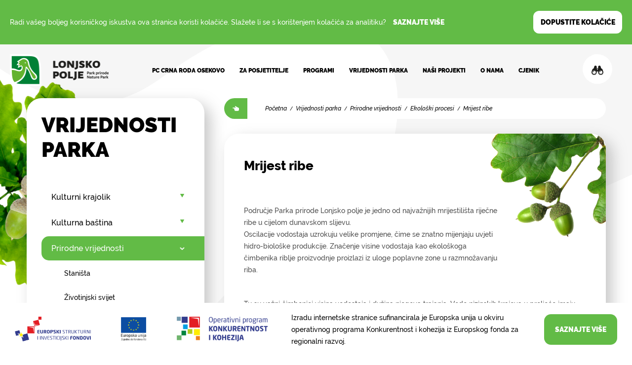

--- FILE ---
content_type: text/html; charset=UTF-8
request_url: https://pp-lonjsko-polje.hr/vrijednosti-parka/prirodne-vrijednosti/ekoloski-procesi/mrijest-ribe/
body_size: 9077
content:
<!DOCTYPE html> <!--[if IE 8 ]><html lang="hr" class="no-js ie8"> <![endif]--> <!--[if IE 9 ]><html lang="hr" class="no-js ie9"> <![endif]--><html lang="hr"><head><meta charset="utf-8"><link media="all" href="https://pp-lonjsko-polje.hr/wp-content/cache/autoptimize/css/autoptimize_639482de225ec393fdb8c69432f4ed72.css" rel="stylesheet"><title>Lonjsko polje</title><link rel="stylesheet" href="https://use.typekit.net/wmu2fay.css"><meta name="format-detection" content="telephone=no"><meta name="viewport" content="width=device-width, initial-scale=1.0"> <script>(function(w,d,s,l,i){w[l]=w[l]||[];w[l].push({'gtm.start':new Date().getTime(),event:'gtm.js'});var f=d.getElementsByTagName(s)[0],j=d.createElement(s),dl=l!='dataLayer'?'&l='+l:'';j.async=true;j.src='https://www.googletagmanager.com/gtm.js?id='+i+dl;f.parentNode.insertBefore(j,f);})(window,document,'script','dataLayer','GTM-KKV9LJN');</script><link rel="shortcut icon" href="https://pp-lonjsko-polje.hr/wp-content/themes/lonjsko-polje-wp/public/img/icons/favicon.png"> <!--[if lt IE 9]> <script src="http://html5shiv.googlecode.com/svn/trunk/html5.js"></script> <![endif]--> <script type="text/javascript">var admin_url = 'https://pp-lonjsko-polje.hr/wp-admin/admin-ajax.php';
        var media_api = 'https://pp-lonjsko-polje.hr/wp-content/uploads/media-json/media.json';
        var gallery_api = 'https://pp-lonjsko-polje.hr/wp-content/uploads/gallery-json/gallery.json';
        var competition_api = 'https://pp-lonjsko-polje.hr/wp-content/uploads/competition-json/competition.json';
        var procurement_api = 'https://pp-lonjsko-polje.hr/wp-content/uploads/procurement-json/procurement.json';
        var directory_uri = 'https://pp-lonjsko-polje.hr/wp-content/themes/lonjsko-polje-wp';</script> <link rel="alternate" hreflang="hr" href="https://pp-lonjsko-polje.hr/vrijednosti-parka/prirodne-vrijednosti/ekoloski-procesi/mrijest-ribe/" /><link rel="alternate" hreflang="x-default" href="https://pp-lonjsko-polje.hr/vrijednosti-parka/prirodne-vrijednosti/ekoloski-procesi/mrijest-ribe/" /><meta name="robots" content="follow, index, max-snippet:-1, max-video-preview:-1, max-image-preview:large"/><link rel="canonical" href="https://pp-lonjsko-polje.hr/vrijednosti-parka/prirodne-vrijednosti/ekoloski-procesi/mrijest-ribe/" /><meta property="og:locale" content="hr_HR" /><meta property="og:type" content="article" /><meta property="og:title" content="Mrijest ribe - Lonjsko Polje" /><meta property="og:url" content="https://pp-lonjsko-polje.hr/vrijednosti-parka/prirodne-vrijednosti/ekoloski-procesi/mrijest-ribe/" /><meta property="og:site_name" content="Lonjsko Polje" /><meta property="og:updated_time" content="2021-01-08T12:07:10+00:00" /><meta name="twitter:card" content="summary_large_image" /><meta name="twitter:title" content="Mrijest ribe - Lonjsko Polje" /><meta name="twitter:label1" content="Time to read" /><meta name="twitter:data1" content="Less than a minute" /> <script type="application/ld+json" class="rank-math-schema">{"@context":"https://schema.org","@graph":[{"@type":"","headline":"Mrijest ribe - Lonjsko Polje","datePublished":"2019-04-19T10:11:04+00:00","dateModified":"2021-01-08T12:07:10+00:00","author":{"@type":"Person","name":"euroart"},"name":"Mrijest ribe - Lonjsko Polje","@id":"https://pp-lonjsko-polje.hr/vrijednosti-parka/prirodne-vrijednosti/ekoloski-procesi/mrijest-ribe/#richSnippet","isPartOf":{"@id":"https://pp-lonjsko-polje.hr/vrijednosti-parka/prirodne-vrijednosti/ekoloski-procesi/mrijest-ribe/#webpage"},"inLanguage":"hr","mainEntityOfPage":{"@id":"https://pp-lonjsko-polje.hr/vrijednosti-parka/prirodne-vrijednosti/ekoloski-procesi/mrijest-ribe/#webpage"}}]}</script> <link rel='dns-prefetch' href='//ajax.googleapis.com' /><link rel='dns-prefetch' href='//cdn.jsdelivr.net' /><link rel="alternate" title="oEmbed (JSON)" type="application/json+oembed" href="https://pp-lonjsko-polje.hr/wp-json/oembed/1.0/embed?url=https%3A%2F%2Fpp-lonjsko-polje.hr%2Fvrijednosti-parka%2Fprirodne-vrijednosti%2Fekoloski-procesi%2Fmrijest-ribe%2F" /><link rel="alternate" title="oEmbed (XML)" type="text/xml+oembed" href="https://pp-lonjsko-polje.hr/wp-json/oembed/1.0/embed?url=https%3A%2F%2Fpp-lonjsko-polje.hr%2Fvrijednosti-parka%2Fprirodne-vrijednosti%2Fekoloski-procesi%2Fmrijest-ribe%2F&#038;format=xml" /><link rel='stylesheet' id='fancybox-css' href='//cdn.jsdelivr.net/gh/fancyapps/fancybox@3.5.6/dist/jquery.fancybox.min.css?ver=1.0' type='text/css' media='' /> <script type="text/javascript" src="https://pp-lonjsko-polje.hr/wp-content/themes/lonjsko-polje-wp/public/js/manifest.js?id=14bd77381f683a116601&amp;ver=1.0" id="manifest-js"></script> <script type="text/javascript" src="https://pp-lonjsko-polje.hr/wp-content/themes/lonjsko-polje-wp/public/js/vendor.js?id=aad3ee2a32bc202c680a&amp;ver=1.0" id="vendor-js"></script> <link rel="https://api.w.org/" href="https://pp-lonjsko-polje.hr/wp-json/" /><link rel="alternate" title="JSON" type="application/json" href="https://pp-lonjsko-polje.hr/wp-json/wp/v2/pages/1325" /><link rel='shortlink' href='https://pp-lonjsko-polje.hr/?p=1325' /></head><body class="wp-singular page-template page-template-tpl-location page-template-tpl-location-php page page-id-1325 page-child parent-pageid-1211 wp-theme-lonjsko-polje-wp singular"> <noscript><iframesrc="https://www.googletagmanager.com/ns.html?id=GTM-KKV9LJN"height="0" width="0" style="display:none;visibility:hidden"></iframe></noscript><div class="eu-popup-container"><div class="eu-popup-inner"><div class="eu-logo-container"><div class="logo-img-container eu-logo-2"> <img src="https://pp-lonjsko-polje.hr/wp-content/themes/lonjsko-polje-wp/public/img/pic/eu-popup-2.png" alt="eu"></div><div class="logo-img-container eu-logo-3"> <img src="https://pp-lonjsko-polje.hr/wp-content/themes/lonjsko-polje-wp/public/img/pic/eu-popup-3.png" alt="eu-flag"></div><div class="logo-img-container eu-logo-1"> <img src="https://pp-lonjsko-polje.hr/wp-content/themes/lonjsko-polje-wp/public/img/pic/eu-popup-1.png" alt="eu-kohezija"></div></div><div class="eu-popup-text"><p>Izradu internetske stranice sufinancirala je Europska unija u okviru operativnog programa Konkurentnost i kohezija iz Europskog fonda za regionalni razvoj.</p></div><div class="eu-popup-button-container"> <a href="https://pp-lonjsko-polje.hr/nasi-projekti/posjetiteljski-centar-crna-roda-osekovo/">SAZNAJTE VIŠE</a></div></div></div><div class="form-popup-wrapper"><div class="form-popup-inner"><div class="form-popup-text"><h4> hvala vam na želji da bolje upoznate</h4><h6> Park prirode</h6><h2> Lonjsko polje</h2><p> Lorem ipsum dolor sit amet, consetetur sadipscing sed.</p> <a href="#"> vratite se na početnu stranicu </a></div> <img src="https://pp-lonjsko-polje.hr/wp-content/themes/lonjsko-polje-wp/public/img/pic/popup-leaf.png" class="popup-leaf" alt="leaf"> <img src="https://pp-lonjsko-polje.hr/wp-content/themes/lonjsko-polje-wp/public/img/pic/popup-leaf-2.png" class="popup-leaf-2" alt="leaf2"></div></div><div class="mobile-menu"><ul><li> <a href="https://pp-lonjsko-polje.hr/nasi-projekti/posjetiteljski-centar-crna-roda-osekovo/"> PC Crna roda Osekovo </a></li><li> <a href="https://pp-lonjsko-polje.hr/za-posjetitelje/vikend-obiteljski-programi/"> Za posjetitelje <i class="triangle-down" data-method="mobileMenu"></i> </a><ul class="sub-mobile"><li> <a href="https://pp-lonjsko-polje.hr/za-posjetitelje/lonjsko-polje-360/"> Lonjsko polje 360 </a></li><li> <a href="https://pp-lonjsko-polje.hr/za-posjetitelje/najam-elektricnih-golf-autica/"> Najam električnih golf autića </a></li><li> <a href="https://pp-lonjsko-polje.hr/za-posjetitelje/vikend-obiteljski-programi/"> Vikend program </a></li><li> <a href="https://pp-lonjsko-polje.hr/za-posjetitelje/rekreativni-sadrzaji/"> Rekreativni sadržaji <i class="triangle-down" data-method="mobileMenu"></i> </a><ul><li> <a href="https://pp-lonjsko-polje.hr/za-posjetitelje/rekreativni-sadrzaji/voznja-camcima-na-solarni-pogon/">Plovidba čamcima na solarni pogon </a><ul class="side-bar-sub"></ul></li><li> <a href="https://pp-lonjsko-polje.hr/za-posjetitelje/rekreativni-sadrzaji/voznja-camcem/">Plovidba turističkim plovilom Vodomar </a><ul class="side-bar-sub"></ul></li><li> <a href="https://pp-lonjsko-polje.hr/za-posjetitelje/rekreativni-sadrzaji/voznja-brodom/">Vožnja brodom </a><ul class="side-bar-sub"></ul></li><li> <a href="https://pp-lonjsko-polje.hr/za-posjetitelje/rekreativni-sadrzaji/pjesacke-staze/">Pješačke staze </a><ul class="side-bar-sub"></ul></li><li> <a href="https://pp-lonjsko-polje.hr/za-posjetitelje/rekreativni-sadrzaji/biciklisticke-rute/">Biciklističke rute </a><ul class="side-bar-sub"></ul></li><li> <a href="https://pp-lonjsko-polje.hr/za-posjetitelje/rekreativni-sadrzaji/najam-bicikla/">Najam bicikala </a><ul class="side-bar-sub"></ul></li><li> <a href="https://pp-lonjsko-polje.hr/za-posjetitelje/rekreativni-sadrzaji/najam-kanua/">Najam kanua </a><ul class="side-bar-sub"></ul></li><li> <a href="https://pp-lonjsko-polje.hr/za-posjetitelje/rekreativni-sadrzaji/promatranje-ptica/">Promatranje ptica </a><ul class="side-bar-sub"></ul></li><li> <a href="https://pp-lonjsko-polje.hr/za-posjetitelje/rekreativni-sadrzaji/prelazak-rijeke-save-tradicijskom-skelom/">Prelazak rijeke Save tradicijskom skelom </a><ul class="side-bar-sub"></ul></li></ul></li><li> <a href="https://pp-lonjsko-polje.hr/za-posjetitelje/edukativni-programi-za-djecu/"> Edukativni programi za djecu </a></li><li> <a href="https://pp-lonjsko-polje.hr/za-posjetitelje/izletnicki-programi-za-odrasle/"> Izletnički programi za odrasle </a></li><li> <a href="https://pp-lonjsko-polje.hr/za-posjetitelje/team-building/"> Team building </a></li><li> <a href="https://pp-lonjsko-polje.hr/za-posjetitelje/posjeti-strucnih-skupina/"> Posjeti stručnih skupina </a></li><li> <a href="https://pp-lonjsko-polje.hr/za-posjetitelje/posjetiteljski-edukativni-centri/"> Posjetiteljski/edukativni centri <i class="triangle-down" data-method="mobileMenu"></i> </a><ul><li> <a href="https://pp-lonjsko-polje.hr/za-posjetitelje/posjetiteljski-edukativni-centri/krapje/">Krapje </a><ul class="side-bar-sub"></ul></li><li> <a href="https://pp-lonjsko-polje.hr/za-posjetitelje/posjetiteljski-edukativni-centri/cigoc/">Čigoč </a><ul class="side-bar-sub"></ul></li><li> <a href="https://pp-lonjsko-polje.hr/za-posjetitelje/posjetiteljski-edukativni-centri/repusnica/">Repušnica </a><ul class="side-bar-sub"></ul></li><li> <a href="https://pp-lonjsko-polje.hr/za-posjetitelje/posjetiteljski-edukativni-centri/osekovo/">Crna roda Osekovo </a><ul class="side-bar-sub"></ul></li></ul></li><li> <a href="https://pp-lonjsko-polje.hr/za-posjetitelje/etnoloske-zbirke/"> Etnološke zbirke <i class="triangle-down" data-method="mobileMenu"></i> </a><ul><li> <a href="https://pp-lonjsko-polje.hr/za-posjetitelje/etnoloske-zbirke/etnoloska-zbirka-obitelji-sucic/">Etnološka zbirka obitelji Sučić </a><ul class="side-bar-sub"></ul></li><li> <a href="https://pp-lonjsko-polje.hr/za-posjetitelje/etnoloske-zbirke/etnoloska-zbirka-obitelji-palaic/">Etnološka zbirka obitelji Palaić </a><ul class="side-bar-sub"></ul></li><li> <a href="https://pp-lonjsko-polje.hr/za-posjetitelje/etnoloske-zbirke/etnoloska-zbirka-obitelji-ravlic/">Etnološka zbirka obitelji Ravlić </a><ul class="side-bar-sub"></ul></li><li> <a href="https://pp-lonjsko-polje.hr/za-posjetitelje/etnoloske-zbirke/udruga-radionica-narodno-tkivo-i-vezivo/">Udruga radionica narodno tkivo i vezivo </a><ul class="side-bar-sub"></ul></li></ul></li><li> <a href="https://pp-lonjsko-polje.hr/za-posjetitelje/smjestaj/"> Smještaj </a></li><li> <a href="https://pp-lonjsko-polje.hr/za-posjetitelje/gastronomska-ponuda/"> Gastronomska ponuda </a></li><li> <a href="https://pp-lonjsko-polje.hr/za-posjetitelje/turisticki-sadrzaji-u-blizoj-okolici/"> Turistički sadržaji u bližoj okolici </a></li><li> <a href="https://pp-lonjsko-polje.hr/za-posjetitelje/vidikovci/"> Vidikovci </a></li><li> <a href="https://pp-lonjsko-polje.hr/za-posjetitelje/anketa/"> Anketa </a></li><li> <a href="https://pp-lonjsko-polje.hr/za-posjetitelje/cjenik/"> Cjenik </a></li></ul></li><li> <a href="https://pp-lonjsko-polje.hr/programi/mladi-cuvari-prirode-u-parku-prirode-lonjsko-polje/"> Programi <i class="triangle-down" data-method="mobileMenu"></i> </a><ul class="sub-mobile"><li> <a href="https://pp-lonjsko-polje.hr/programi/mladi-cuvari-prirode-u-parku-prirode-lonjsko-polje/"> Mladi čuvari prirode u Parku prirode Lonjsko polje </a></li><li> <a href="https://pp-lonjsko-polje.hr/programi/volonterski-program/"> Volonterski program </a></li><li> <a href="https://pp-lonjsko-polje.hr/programi/uzgojni-program-za-turopoljsku-svinju/"> Uzgojni program za turopoljsku svinju </a></li><li> <a href="https://pp-lonjsko-polje.hr/programi/uzgojni-program-za-slavonsko-srijemsko-podolsko-govedo/"> Uzgojni program za slavonsko-srijemsko podolsko govedo </a></li></ul></li><li> <a href="https://pp-lonjsko-polje.hr/vrijednosti-parka/"> Vrijednosti parka <i class="triangle-down" data-method="mobileMenu"></i> </a><ul class="sub-mobile"><li> <a href="https://pp-lonjsko-polje.hr/vrijednosti-parka/kulturni-krajolik/"> Kulturni krajolik <i class="triangle-down" data-method="mobileMenu"></i> </a><ul><li> <a href="https://pp-lonjsko-polje.hr/vrijednosti-parka/kulturni-krajolik/rijeka-sava/">Rijeka Sava </a><ul class="side-bar-sub"></ul></li><li> <a href="https://pp-lonjsko-polje.hr/vrijednosti-parka/kulturni-krajolik/tradicijsko-pasarenje/">Tradicijsko pašarenje </a><ul class="side-bar-sub"></ul></li><li> <a href="https://pp-lonjsko-polje.hr/vrijednosti-parka/kulturni-krajolik/povijest-vojne-krajine/">Povijest Vojne krajine </a><ul class="side-bar-sub"></ul></li></ul></li><li> <a href="https://pp-lonjsko-polje.hr/vrijednosti-parka/kulturna-bastina/"> Kulturna baština <i class="triangle-down" data-method="mobileMenu"></i> </a><ul><li> <a href="https://pp-lonjsko-polje.hr/vrijednosti-parka/kulturna-bastina/nepokretna-kulturna-bastina/">Nepokretna kulturna baština </a><ul class="side-bar-sub"></ul></li><li> <a href="https://pp-lonjsko-polje.hr/vrijednosti-parka/kulturna-bastina/pokretna-kulturna-bastina/">Pokretna kulturna baština </a><ul class="side-bar-sub"></ul></li><li> <a href="https://pp-lonjsko-polje.hr/vrijednosti-parka/kulturna-bastina/nematerijalna-kulturna-bastina/">Nematerijalna kulturna baština </a><ul class="side-bar-sub"></ul></li></ul></li><li> <a href="https://pp-lonjsko-polje.hr/vrijednosti-parka/prirodne-vrijednosti/"> Prirodne vrijednosti <i class="triangle-down" data-method="mobileMenu"></i> </a><ul><li> <a href="https://pp-lonjsko-polje.hr/vrijednosti-parka/prirodne-vrijednosti/stanista/">Staništa <i class="triangle-down" data-method="mobileMenuUnutrasnji"></i> </a><ul class="side-bar-sub"><li><a href="https://pp-lonjsko-polje.hr/vrijednosti-parka/prirodne-vrijednosti/stanista/vodena-stanista/">Vodena staništa</a></li><li><a href="https://pp-lonjsko-polje.hr/vrijednosti-parka/prirodne-vrijednosti/stanista/vlazni-travnjaci/">Vlažni travnjaci</a></li><li><a href="https://pp-lonjsko-polje.hr/vrijednosti-parka/prirodne-vrijednosti/stanista/poplavne-nizinske-sume/">Poplavne nizinske šume</a></li></ul></li><li> <a href="https://pp-lonjsko-polje.hr/vrijednosti-parka/prirodne-vrijednosti/zivotinjski-svijet/">Životinjski svijet <i class="triangle-down" data-method="mobileMenuUnutrasnji"></i> </a><ul class="side-bar-sub"><li><a href="https://pp-lonjsko-polje.hr/vrijednosti-parka/prirodne-vrijednosti/zivotinjski-svijet/roda/">Roda</a></li><li><a href="https://pp-lonjsko-polje.hr/vrijednosti-parka/prirodne-vrijednosti/zivotinjski-svijet/crna-roda/">Crna roda</a></li><li><a href="https://pp-lonjsko-polje.hr/vrijednosti-parka/prirodne-vrijednosti/zivotinjski-svijet/kosac/">Kosac</a></li><li><a href="https://pp-lonjsko-polje.hr/vrijednosti-parka/prirodne-vrijednosti/zivotinjski-svijet/stekavac/">Štekavac</a></li><li><a href="https://pp-lonjsko-polje.hr/vrijednosti-parka/prirodne-vrijednosti/zivotinjski-svijet/zlicarka/">Žličarka</a></li></ul></li><li> <a href="https://pp-lonjsko-polje.hr/vrijednosti-parka/prirodne-vrijednosti/biljni-svijet/">Biljni svijet </a><ul class="side-bar-sub"></ul></li><li> <a href="https://pp-lonjsko-polje.hr/vrijednosti-parka/prirodne-vrijednosti/izvorne-pasmine/">Izvorne pasmine </a><ul class="side-bar-sub"></ul></li><li> <a href="https://pp-lonjsko-polje.hr/vrijednosti-parka/prirodne-vrijednosti/ekoloski-procesi/">Ekološki procesi <i class="triangle-down" data-method="mobileMenuUnutrasnji"></i> </a><ul class="side-bar-sub"><li><a href="https://pp-lonjsko-polje.hr/vrijednosti-parka/prirodne-vrijednosti/ekoloski-procesi/erozija-i-sedimentacija/">Erozija i sedimentacija</a></li><li><a href="https://pp-lonjsko-polje.hr/vrijednosti-parka/prirodne-vrijednosti/ekoloski-procesi/mrijest-ribe/">Mrijest ribe</a></li><li><a href="https://pp-lonjsko-polje.hr/vrijednosti-parka/prirodne-vrijednosti/ekoloski-procesi/poplava/">Poplava</a></li></ul></li></ul></li></ul></li><li> <a href="https://pp-lonjsko-polje.hr/nasi-projekti/danubeparks-projekt/"> Naši projekti <i class="triangle-down" data-method="mobileMenu"></i> </a><ul class="sub-mobile"><li> <a href="https://pp-lonjsko-polje.hr/nasi-projekti/danubeparks-projekt/"> Danubeparks projekt </a></li><li> <a href="https://pp-lonjsko-polje.hr/nasi-projekti/life-projekti/"> LIFE projekti </a></li><li> <a href="https://pp-lonjsko-polje.hr/nasi-projekti/posjetiteljski-centar-repusnica/"> Posjetiteljski centar Repušnica </a></li><li> <a href="https://pp-lonjsko-polje.hr/nasi-projekti/posjetiteljski-centar-crna-roda-osekovo/"> Posjetiteljski centar Crna roda Osekovo </a></li><li> <a href="https://pp-lonjsko-polje.hr/nasi-projekti/sava-ties/"> Sava TIES </a></li><li> <a href="https://pp-lonjsko-polje.hr/nasi-projekti/turopoljska-svinja/"> Turopoljska svinja </a></li><li> <a href="https://pp-lonjsko-polje.hr/nasi-projekti/projekti-zaklade-euronatur/"> Projekti zaklade EuroNATUR </a></li><li> <a href="https://pp-lonjsko-polje.hr/nasi-projekti/poucna-sumska-pjesacka-staza-pavlinov-kljun/"> Poučna šumska pješačka staza Pavlinov kljun </a></li></ul></li><li> <a href="https://pp-lonjsko-polje.hr/o-nama/o-nama-2/"> O nama <i class="triangle-down" data-method="mobileMenu"></i> </a><ul class="sub-mobile"><li> <a href="https://pp-lonjsko-polje.hr/o-nama/dokumenti-ustanove/"> Dokumenti ustanove <i class="triangle-down" data-method="mobileMenu"></i> </a><ul><li> <a href="https://pp-lonjsko-polje.hr/o-nama/dokumenti-ustanove/dokumenti-upravljanja/">Dokumenti upravljanja </a><ul class="side-bar-sub"></ul></li><li> <a href="https://pp-lonjsko-polje.hr/o-nama/dokumenti-ustanove/financijska-izvjesca/">Financijska izvješća </a><ul class="side-bar-sub"></ul></li><li> <a href="https://pp-lonjsko-polje.hr/o-nama/dokumenti-ustanove/financijski-planovi/">Financijski planovi </a><ul class="side-bar-sub"></ul></li><li> <a href="https://pp-lonjsko-polje.hr/o-nama/dokumenti-ustanove/godisnja-izvjesca/">Godišnja izvješća </a><ul class="side-bar-sub"></ul></li><li> <a href="https://pp-lonjsko-polje.hr/o-nama/dokumenti-ustanove/godisnji-programi/">Godišnji programi </a><ul class="side-bar-sub"></ul></li><li> <a href="https://pp-lonjsko-polje.hr/o-nama/dokumenti-ustanove/pravilnici-i-opci-akti/">Pravilnici i opći akti </a><ul class="side-bar-sub"></ul></li><li> <a href="https://pp-lonjsko-polje.hr/o-nama/dokumenti-ustanove/koncesijska-odobrenja/">Koncesijska odobrenja </a><ul class="side-bar-sub"></ul></li></ul></li><li> <a href="https://pp-lonjsko-polje.hr/o-nama/o-nama-2/"> O nama </a></li><li> <a href="https://pp-lonjsko-polje.hr/o-nama/o-parku/"> O parku prirode </a></li><li> <a href="https://pp-lonjsko-polje.hr/o-nama/propisi/"> Propisi <i class="triangle-down" data-method="mobileMenu"></i> </a><ul><li> <a href="https://pp-lonjsko-polje.hr/o-nama/propisi/park-prirode-lonjsko-polje/">Park prirode Lonjsko polje </a><ul class="side-bar-sub"></ul></li><li> <a href="https://pp-lonjsko-polje.hr/o-nama/propisi/temeljni-propisi-iz-zastite-prirode/">Temeljni propisi iz zaštite prirode </a><ul class="side-bar-sub"></ul></li><li> <a href="https://pp-lonjsko-polje.hr/o-nama/propisi/opci-akti-iz-podrucja-zastite-prirode/">Opći akti iz područja zaštite prirode </a><ul class="side-bar-sub"></ul></li><li> <a href="https://pp-lonjsko-polje.hr/o-nama/propisi/vrste-i-stanista/">Vrste i staništa </a><ul class="side-bar-sub"></ul></li><li> <a href="https://pp-lonjsko-polje.hr/o-nama/propisi/medunarodni-ugovori/">Međunarodni ugovori </a><ul class="side-bar-sub"></ul></li></ul></li><li> <a href="https://pp-lonjsko-polje.hr/o-nama/umrezavanje-zasticenih-podrucja/"> Umrežavanje zaštićenih područja </a></li><li> <a href="https://pp-lonjsko-polje.hr/o-nama/ustroj/"> Ustroj </a></li><li> <a href="https://pp-lonjsko-polje.hr/o-nama/upravno-vijece/"> Upravno vijeće </a></li><li> <a href="https://pp-lonjsko-polje.hr/o-nama/znanstveno-istrazivacki-rad/"> Znanstveno-istraživački rad </a></li></ul></li><li> <a href="https://pp-lonjsko-polje.hr/za-posjetitelje/cjenik/"> Cjenik </a></li></ul><ul class="social"><li> <a href="https://www.facebook.com/lonjskopoljehr/?ref=bookmarks" rel="noopener" target="_blank" class="face"> <img src="https://pp-lonjsko-polje.hr/wp-content/themes/lonjsko-polje-wp/public/img/icons/sprite-black.png" class="sprite-black" alt="black"> <img src="https://pp-lonjsko-polje.hr/wp-content/themes/lonjsko-polje-wp/public/img/icons/sprite-white.png" class="sprite-white" alt="white"> </a></li><li> <a href="https://twitter.com/lonjskopoljehr" rel="noopener" target="_blank" class="twitter"> <img src="https://pp-lonjsko-polje.hr/wp-content/themes/lonjsko-polje-wp/public/img/icons/sprite-black.png" class="sprite-black" alt="black"> <img src="https://pp-lonjsko-polje.hr/wp-content/themes/lonjsko-polje-wp/public/img/icons/sprite-white.png" class="sprite-white" alt="white"> </a></li><li> <a href="https://www.instagram.com/lonjskopolje_naturepark/?hl=hr" rel="noopener" target="_blank" class="insta"> <img src="https://pp-lonjsko-polje.hr/wp-content/themes/lonjsko-polje-wp/public/img/icons/sprite-black.png" class="sprite-black" alt="black"> <img src="https://pp-lonjsko-polje.hr/wp-content/themes/lonjsko-polje-wp/public/img/icons/sprite-white.png" class="sprite-white" alt="white"> </a></li></ul></div><header id="page-header"><div class="mobile-button"> <span></span> <span></span> <span></span></div><div class="cookie-popup-container" data-method="cookieNotice"><div class="cookie-text"><p>Radi vašeg boljeg korisničkog iskustva ova stranica koristi kolačiće. Slažete li se s korištenjem kolačića za analitiku? <a href="https://pp-lonjsko-polje.hr/pravila-o-kolacicima-lonjsko-polje/">SAZNAJTE VIŠE</a></p></div><div class="cookie-btn"> <a href="#" class="cookie-agree-btn">DOPUSTITE KOLAČIĆE</a></div></div><div class="notice-bar"><div class="notice-bar-text"><p>Temeljem odluke nadležnih tijela obavezno je nošenje zaštitnih maski te vas zato molimo da nosite svoje maske prilikom posjete info centrima i suvenirnicama u Parku prirode Lonjsko polje.</p></div></div><div class="main-nav-wrapper cf"><h1 class="logo"> <a href="https://pp-lonjsko-polje.hr"> <img src="https://pp-lonjsko-polje.hr/wp-content/themes/lonjsko-polje-wp/public/img/icons/logo-nav.png" alt="logo"> </a></h1><div class="nav cf"><ul><li><a href="https://pp-lonjsko-polje.hr/nasi-projekti/posjetiteljski-centar-crna-roda-osekovo/">PC Crna roda Osekovo</a></li><li><a href="https://pp-lonjsko-polje.hr/za-posjetitelje/vikend-obiteljski-programi/">Za posjetitelje</a></li><li><a href="https://pp-lonjsko-polje.hr/programi/mladi-cuvari-prirode-u-parku-prirode-lonjsko-polje/">Programi</a></li><li><a href="https://pp-lonjsko-polje.hr/vrijednosti-parka/">Vrijednosti parka</a></li><li><a href="https://pp-lonjsko-polje.hr/nasi-projekti/danubeparks-projekt/">Naši projekti</a></li><li><a href="https://pp-lonjsko-polje.hr/o-nama/o-nama-2/">O nama</a></li><li><a href="https://pp-lonjsko-polje.hr/za-posjetitelje/cjenik/">Cjenik</a></li></ul><form method="get" action="https://pp-lonjsko-polje.hr/"> <input type="search" id="s" name="s" class="input-2"> <button type="submit" class="search-submit" style="display: none;"> <i class="magnifier-2"></i> </button></form><div class="booking-tab"> <a href="https://pp-lonjsko-polje.hr/anketa/"> Anketa </a></div></div></div></header><div id="app"><ul class="social subpage-social loader-class"><li> <a href="https://www.facebook.com/lonjskopoljehr/?ref=bookmarks" target="_blank" class="face"> <img src="https://pp-lonjsko-polje.hr/wp-content/themes/lonjsko-polje-wp/public/img/icons/sprite-black.png" class="sprite-black" alt="black"> <img src="https://pp-lonjsko-polje.hr/wp-content/themes/lonjsko-polje-wp/public/img/icons/sprite-white.png" class="sprite-white" alt="white"> </a></li><li> <a href="https://twitter.com/lonjskopoljehr" target="_blank" class="twitter"> <img src="https://pp-lonjsko-polje.hr/wp-content/themes/lonjsko-polje-wp/public/img/icons/sprite-black.png" class="sprite-black" alt="black"> <img src="https://pp-lonjsko-polje.hr/wp-content/themes/lonjsko-polje-wp/public/img/icons/sprite-white.png" class="sprite-white" alt="white"> </a></li><li> <a href="https://www.instagram.com/lonjskopolje_naturepark/?hl=hr" target="_blank" class="insta"> <img src="https://pp-lonjsko-polje.hr/wp-content/themes/lonjsko-polje-wp/public/img/icons/sprite-black.png" class="sprite-black" alt="black"> <img src="https://pp-lonjsko-polje.hr/wp-content/themes/lonjsko-polje-wp/public/img/icons/sprite-white.png" class="sprite-white" alt="white"> </a></li></ul><div class="main-wrapper sub-devider"> <img src="https://pp-lonjsko-polje.hr/wp-content/themes/lonjsko-polje-wp/public/img/pic/shape-home-1.png" alt="home" class="shape-1 loader-class rellax" data-rellax-speed="0.8"> <img src="https://pp-lonjsko-polje.hr/wp-content/themes/lonjsko-polje-wp/public/img/pic/subpage-leafs.png" alt="leafs" class="subpage-leafs loader-class rellax" data-rellax-speed="-0.8"> <img src="https://pp-lonjsko-polje.hr/wp-content/themes/lonjsko-polje-wp/public/img/pic/subpage-leaf-2.png" alt="leaf" class="subpage-leaf-2 price-list-leaf rellax" data-rellax-speed="0.8"> <img src="https://pp-lonjsko-polje.hr/wp-content/themes/lonjsko-polje-wp/public/img/pic/subpage-shape-3.png" alt="shape-3" class="subpage-shape-3 location-shape-3 rellax" data-rellax-speed="-0.8"><div class="subpage-content cf" data-method="subPageAnim"><div class="side-bar-wrapper"><div class="breadcrumbs-wrapper breadcrumbs-mobile"> <a href="https://pp-lonjsko-polje.hr/vrijednosti-parka/prirodne-vrijednosti/ekoloski-procesi/" class="breadcrumb-hand"></a><ul class="breadcrumbs"><li><a href="https://pp-lonjsko-polje.hr">Početna</a></li><li>/</li><li><a href="https://pp-lonjsko-polje.hr/vrijednosti-parka/">Vrijednosti parka</a></li><li>/</li><li><a href="https://pp-lonjsko-polje.hr/vrijednosti-parka/prirodne-vrijednosti/">Prirodne vrijednosti</a></li><li>/</li><li><a href="https://pp-lonjsko-polje.hr/vrijednosti-parka/prirodne-vrijednosti/ekoloski-procesi/">Ekološki procesi</a></li><li>/</li><li><a href="https://pp-lonjsko-polje.hr/vrijednosti-parka/prirodne-vrijednosti/ekoloski-procesi/mrijest-ribe/">Mrijest ribe</a></li></ul></div><div class="side-bar-outer"><div class="side-bar price-list-side-bar"><h3> Vrijednosti parka</h3><ul class="side-bar-menu"><li> <a href="https://pp-lonjsko-polje.hr/vrijednosti-parka/kulturni-krajolik/" class=""> Kulturni krajolik <i class="white-arrow-left" data-method="sideBarNavSub"></i> <i class="triangle-down" data-method="mobileMenu"></i> </a><ul class="side-bar-sub" style="display:none"><li> <a href="https://pp-lonjsko-polje.hr/vrijednosti-parka/kulturni-krajolik/rijeka-sava/" class=""> Rijeka Sava </a><ul class="side-bar-sub" style="display:none"></ul></li><li> <a href="https://pp-lonjsko-polje.hr/vrijednosti-parka/kulturni-krajolik/tradicijsko-pasarenje/" class=""> Tradicijsko pašarenje </a><ul class="side-bar-sub" style="display:none"></ul></li><li> <a href="https://pp-lonjsko-polje.hr/vrijednosti-parka/kulturni-krajolik/povijest-vojne-krajine/" class=""> Povijest Vojne krajine </a><ul class="side-bar-sub" style="display:none"></ul></li></ul></li><li> <a href="https://pp-lonjsko-polje.hr/vrijednosti-parka/kulturna-bastina/" class=""> Kulturna baština <i class="white-arrow-left" data-method="sideBarNavSub"></i> <i class="triangle-down" data-method="mobileMenu"></i> </a><ul class="side-bar-sub" style="display:none"><li> <a href="https://pp-lonjsko-polje.hr/vrijednosti-parka/kulturna-bastina/nepokretna-kulturna-bastina/" class=""> Nepokretna kulturna baština </a><ul class="side-bar-sub" style="display:none"></ul></li><li> <a href="https://pp-lonjsko-polje.hr/vrijednosti-parka/kulturna-bastina/pokretna-kulturna-bastina/" class=""> Pokretna kulturna baština </a><ul class="side-bar-sub" style="display:none"></ul></li><li> <a href="https://pp-lonjsko-polje.hr/vrijednosti-parka/kulturna-bastina/nematerijalna-kulturna-bastina/" class=""> Nematerijalna kulturna baština </a><ul class="side-bar-sub" style="display:none"></ul></li></ul></li><li> <a href="https://pp-lonjsko-polje.hr/vrijednosti-parka/prirodne-vrijednosti/" class="active-menu-item"> Prirodne vrijednosti <i class="white-arrow-left active-arrow" data-method="sideBarNavSub"></i> <i class="triangle-down" data-method="mobileMenu"></i> </a><ul class="side-bar-sub" style="display:block"><li> <a href="https://pp-lonjsko-polje.hr/vrijednosti-parka/prirodne-vrijednosti/stanista/" class=""> Staništa <i class="white-arrow-left" data-method="sideBarNavSub"></i> </a><ul class="side-bar-sub" style="display:none"><li><a href="https://pp-lonjsko-polje.hr/vrijednosti-parka/prirodne-vrijednosti/stanista/vodena-stanista/" class="">Vodena staništa</a></li><li><a href="https://pp-lonjsko-polje.hr/vrijednosti-parka/prirodne-vrijednosti/stanista/vlazni-travnjaci/" class="">Vlažni travnjaci</a></li><li><a href="https://pp-lonjsko-polje.hr/vrijednosti-parka/prirodne-vrijednosti/stanista/poplavne-nizinske-sume/" class="">Poplavne nizinske šume</a></li></ul></li><li> <a href="https://pp-lonjsko-polje.hr/vrijednosti-parka/prirodne-vrijednosti/zivotinjski-svijet/" class=""> Životinjski svijet <i class="white-arrow-left" data-method="sideBarNavSub"></i> </a><ul class="side-bar-sub" style="display:none"><li><a href="https://pp-lonjsko-polje.hr/vrijednosti-parka/prirodne-vrijednosti/zivotinjski-svijet/roda/" class="">Roda</a></li><li><a href="https://pp-lonjsko-polje.hr/vrijednosti-parka/prirodne-vrijednosti/zivotinjski-svijet/crna-roda/" class="">Crna roda</a></li><li><a href="https://pp-lonjsko-polje.hr/vrijednosti-parka/prirodne-vrijednosti/zivotinjski-svijet/kosac/" class="">Kosac</a></li><li><a href="https://pp-lonjsko-polje.hr/vrijednosti-parka/prirodne-vrijednosti/zivotinjski-svijet/stekavac/" class="">Štekavac</a></li><li><a href="https://pp-lonjsko-polje.hr/vrijednosti-parka/prirodne-vrijednosti/zivotinjski-svijet/zlicarka/" class="">Žličarka</a></li></ul></li><li> <a href="https://pp-lonjsko-polje.hr/vrijednosti-parka/prirodne-vrijednosti/biljni-svijet/" class=""> Biljni svijet </a><ul class="side-bar-sub" style="display:none"></ul></li><li> <a href="https://pp-lonjsko-polje.hr/vrijednosti-parka/prirodne-vrijednosti/izvorne-pasmine/" class=""> Izvorne pasmine </a><ul class="side-bar-sub" style="display:none"></ul></li><li> <a href="https://pp-lonjsko-polje.hr/vrijednosti-parka/prirodne-vrijednosti/ekoloski-procesi/" class="active-menu-item"> Ekološki procesi <i class="white-arrow-left active-arrow" data-method="sideBarNavSub"></i> </a><ul class="side-bar-sub" style="display:block"><li><a href="https://pp-lonjsko-polje.hr/vrijednosti-parka/prirodne-vrijednosti/ekoloski-procesi/erozija-i-sedimentacija/" class="">Erozija i sedimentacija</a></li><li><a href="https://pp-lonjsko-polje.hr/vrijednosti-parka/prirodne-vrijednosti/ekoloski-procesi/mrijest-ribe/" class="active-menu-item">Mrijest ribe</a></li><li><a href="https://pp-lonjsko-polje.hr/vrijednosti-parka/prirodne-vrijednosti/ekoloski-procesi/poplava/" class="">Poplava</a></li></ul></li></ul></li></ul> <img src="https://pp-lonjsko-polje.hr/wp-content/themes/lonjsko-polje-wp/public/img/pic/side-bar-leaf.png" class="side-bar-leaf"></div></div> <img src="https://pp-lonjsko-polje.hr/wp-content/themes/lonjsko-polje-wp/public/img/pic/blue-bird.png" class="side-bird"></div><div class="subpage-right-col"><div class="breadcrumbs-wrapper"> <a href="https://pp-lonjsko-polje.hr/vrijednosti-parka/prirodne-vrijednosti/ekoloski-procesi/" class="breadcrumb-hand"></a><ul class="breadcrumbs"><li><a href="https://pp-lonjsko-polje.hr">Početna</a></li><li>/</li><li><a href="https://pp-lonjsko-polje.hr/vrijednosti-parka/">Vrijednosti parka</a></li><li>/</li><li><a href="https://pp-lonjsko-polje.hr/vrijednosti-parka/prirodne-vrijednosti/">Prirodne vrijednosti</a></li><li>/</li><li><a href="https://pp-lonjsko-polje.hr/vrijednosti-parka/prirodne-vrijednosti/ekoloski-procesi/">Ekološki procesi</a></li><li>/</li><li><a href="https://pp-lonjsko-polje.hr/vrijednosti-parka/prirodne-vrijednosti/ekoloski-procesi/mrijest-ribe/">Mrijest ribe</a></li></ul></div><div class="single-news single-news-competition-block has-background"> <img src="https://pp-lonjsko-polje.hr/wp-content/themes/lonjsko-polje-wp/public/img/pic/leafs-2.png" class="price-list-pic"><div class="price-list-intro location-intro"><h3> Mrijest ribe</h3><h6></h6></div><div id="location-gallery-app" class="single-news-inner single-news-competition price-list-inner location-inner "><h6></h6><div class="remark"><h2></h2><p><p>Područje Parka prirode Lonjsko polje je jedno od najvažnijih mrijestilišta riječne ribe u cijelom dunavskom slijevu.<br /> Oscilacije vodostaja uzrokuju velike promjene, čime se znatno mijenjaju uvjeti hidro-biološke produkcije. Značenje visine vodostaja kao ekološkoga čimbenika riblje proizvodnje proizlazi iz uloge poplavne zone u razmnožavanju riba.</p><p>Tu su važni čimbenici visina vodostaja i dužina njegova trajanja. Vode nizinskih krajeva u proljeće imaju prosječno viši vodostaj, no dužina njegova trajanja i razina vode rijetko se podudaraju s najboljim uvjetima za razmnožavanje riba. Sprega poplava i razmnožavanja riba očituje se u tome što odrasle ribe u vrijeme visokoga vodostaja masovno migriraju iz riječnih korita u novonastale poplavne zone gdje,<br /> pod utjecajem povišene temperature, teku snažni hidro-biološki procesi, povoljni za intenzivnu prehranu i reprodukciju.</p><p>Posljedica je dugih poplava &#8211; kad se većina riba uspije izmrijestiti i nakon toga uspješno othraniti &#8211; vrlo velika brojnost populacija u sljedećoj godini, što nije tako u godinama s kratkim poplavama kad je brojnost nekoliko puta manja. Dakle, vodeni minimum i maksimum poklapaju se s maksimalnim i minimalnim ulovima riba. Važno je i vrijeme nastupanja poplave. Izostanu li poplave ili traju li kraće, odrasle ribe se brže povlače u korito rijeke,  izmrijeste se na neprikladnu mjestu, pa tako te godine izostane gotovo čitava generacija riba. To se sljedećih godina jasno uočava na njihovim populacijama, što je u predjelu nizinske Hrvatske bitno za naše ekonomski najvažnije vrste riba &#8211; šarana, soma i smuđa.<i></i></p></p></div><div class="download-wrapper full-width"> <a href="https://pp-lonjsko-polje.hr/wp-content/uploads/2019/04/Lonjsko-polje-Bilten-ribe.pdf" target="_blank" class="download-inner"><div class="download-icon"></div><div class="download-text"> Lonjsko polje - Bilten ribe</div><p class="file-size">pdf, 2.60 MB</p> </a></div></div></div></div></div></div></div><footer id="page-footer"><div class="content sponsors-wrapper"><h2></h2><div class="sponsors-logo cf"> <a href="https://razvoj.gov.hr/" target="_blank"> <img src="https://pp-lonjsko-polje.hr/wp-content/uploads/2020/12/6-1.png" alt="sponsors"> </a> <a href="https://gospodarstvo.gov.hr/" target="_blank"> <img src="https://pp-lonjsko-polje.hr/wp-content/uploads/2020/12/10.png" alt="sponsors"> </a> <a href="https://www.fzoeu.hr/" target="_blank"> <img src="https://pp-lonjsko-polje.hr/wp-content/uploads/2020/12/7.png" alt="sponsors"> </a> <a href="https://www.safu.hr/" target="_blank"> <img src="https://pp-lonjsko-polje.hr/wp-content/uploads/2020/12/5.png" alt="sponsors"> </a> <a href="https://www.smz.hr/" target="_blank"> <img src="https://pp-lonjsko-polje.hr/wp-content/uploads/2020/12/9.png" alt="sponsors"> </a> <a href="https://www.popovaca.hr/" target="_blank"> <img src="https://pp-lonjsko-polje.hr/wp-content/uploads/2020/12/8.png" alt="sponsors"> </a></div></div> <img src="https://pp-lonjsko-polje.hr/wp-content/themes/lonjsko-polje-wp/public/img/pic/footer-shape.png" class="footer-shape" alt="footer-shape"><div class="content sponsors-wrapper type-2"><h2> Međunarodna suradnja</h2><div class="sponsors-logo cf"> <a href="https://www.euronatur.org" target="_blank"> <img src="https://pp-lonjsko-polje.hr/wp-content/uploads/2019/06/bvdsAdmin_EuroNatur_logo_500_zoom.png" alt="sponsors"> </a> <a href="https://www.storkvillages.net/   " target="_blank"> <img src="https://pp-lonjsko-polje.hr/wp-content/uploads/2019/06/esvn-logo.png" alt="sponsors"> </a> <a href="http://www.danubeparks.org/" target="_blank"> <img src="https://pp-lonjsko-polje.hr/wp-content/uploads/2019/06/logo_danubeparks_pfade.png" alt="sponsors"> </a> <a href="https://www.europarc.org/network/  " target="_blank"> <img src="https://pp-lonjsko-polje.hr/wp-content/uploads/2019/05/logo_ecst.jpg" alt="sponsors"> </a> <a href="https://www.watermuseums.net/" target="_blank"> <img src="https://pp-lonjsko-polje.hr/wp-content/uploads/2019/05/logo_gwmn.png" alt="sponsors"> </a> <a href="https://www.ramsar.org/" target="_blank"> <img src="https://pp-lonjsko-polje.hr/wp-content/uploads/2019/05/logo.png" alt="sponsors"> </a> <a href="http://www.interreg-danube.eu/" target="_blank"> <img src="https://pp-lonjsko-polje.hr/wp-content/uploads/2019/06/standard-logo-light-green-ink-image-Sava-TIES.png" alt="sponsors"> </a> <a href="https://en.unesco.org/" target="_blank"> <img src="https://pp-lonjsko-polje.hr/wp-content/uploads/2019/09/unesco-logo.png" alt="sponsors"> </a></div></div><div class="footer-content-wrapper" data-method="footerAnim"> <img src="https://pp-lonjsko-polje.hr/wp-content/themes/lonjsko-polje-wp/public/img/pic/footer-grass.png" class="footer-grass" alt="grass"><div class="footer-wrapper"><div class="footer-contact-nav cf"><div class="footer-contact"><h4> kontakt</h4><ul><li>Krapje 16</li><li>HR44324-Jasenovac</li></ul><ul><li>Info:<a href="tel:0038544672080">+385 (0)44 672 080</a></li><li>Uprava:<a href="tel:0038544611190">+385 (0)44 611 190</a></li></ul><ul><li>E-adresa: <a href="mailto:info@pp-lonjsko-polje.hr">info@pp-lonjsko-polje.hr</a></li></ul></div><div class="footer-nav"><ul><li><a href="https://pp-lonjsko-polje.hr/publikacije/">Publikacije</a></li><li><a href="https://pp-lonjsko-polje.hr/natjecaji/">Natječaji</a></li><li><a href="https://pp-lonjsko-polje.hr/javna-nabava/">Javna nabava</a></li><li><a href="https://pp-lonjsko-polje.hr/pristup-informacijama/">Pristup informacijama</a></li><li><a href="https://pp-lonjsko-polje.hr/zastita-osobnih-podataka/">Zaštita osobnih podataka</a></li><li><a href="https://pp-lonjsko-polje.hr/poveznice/">iTransparentnost</a></li><li><a href="https://pp-lonjsko-polje.hr/kontakt/">Kontakt</a></li><li><a href="https://pp-lonjsko-polje.hr/donacije/">Donacije</a></li><li><a href="https://pp-lonjsko-polje.hr/pravila-privatnosti/">Pravila privatnosti</a></li></ul></div></div><div class="footer-logos cf"> <a href="javascript:void(0)"> <img src="https://pp-lonjsko-polje.hr/wp-content/uploads/2020/01/Lonjsko-polje.png" alt="logo"> </a> <a href="javascript:void(0)"> <img src="https://pp-lonjsko-polje.hr/wp-content/uploads/2020/01/logo_parkovi-hrvatske.png" alt="logo"> </a></div><div class="copy-crafted-wrapper"><p> © 2019 Javna ustanova Park prirode Lonjsko polje</p> <a href="https://euroart93.hr/" target="_blank" class="crafted">Crafted by</a></div><div class="eu-mobile-container"><div class="eu-mobile-inner"><div class="eu-mobile-logo-container"><div class="mobile-logo-img-container mobile-eu-logo-1"> <img src="https://pp-lonjsko-polje.hr/wp-content/themes/lonjsko-polje-wp/public/img/pic/eu-popup-1.png" alt="eu"></div><div class="mobile-logo-img-container mobile-eu-logo-2"> <img src="https://pp-lonjsko-polje.hr/wp-content/themes/lonjsko-polje-wp/public/img/pic/eu-popup-2.png" alt="eu-flag"></div><div class="mobile-logo-img-container mobile-eu-logo-3"> <img src="https://pp-lonjsko-polje.hr/wp-content/themes/lonjsko-polje-wp/public/img/pic/eu-popup-3.png" alt="eu-kohezija"></div></div><div class="eu-mobile-text"><p>Izradu internetske stranice sufinancirala je Europska unija u okviru operativnog programa Konkurentnost i kohezija iz Europskog fonda za regionalni razvoj.</p></div><div class="eu-mobile-button-container"> <a href="https://pp-lonjsko-polje.hr/nasi-projekti/posjetiteljski-centar-crna-roda-osekovo/">SAZNAJTE VIŠE</a></div><div class="eu-mobile-overlay"></div></div></div></div> <img src="https://pp-lonjsko-polje.hr/wp-content/themes/lonjsko-polje-wp/public/img/pic/footer-bird.png" class="footer-bird" alt="bird"></div></footer> <script type="speculationrules">{"prefetch":[{"source":"document","where":{"and":[{"href_matches":"/*"},{"not":{"href_matches":["/wp-*.php","/wp-admin/*","/wp-content/uploads/*","/wp-content/*","/wp-content/plugins/*","/wp-content/themes/lonjsko-polje-wp/*","/*\\?(.+)"]}},{"not":{"selector_matches":"a[rel~=\"nofollow\"]"}},{"not":{"selector_matches":".no-prefetch, .no-prefetch a"}}]},"eagerness":"conservative"}]}</script> <script type="text/javascript" src="//ajax.googleapis.com/ajax/libs/jquery/1.9.1/jquery.min.js?ver=1.9.1" id="jquery-js"></script> <script type="text/javascript" src="https://pp-lonjsko-polje.hr/wp-content/themes/lonjsko-polje-wp/public/js/app.js?id=0ce625098a5bb4ce2ba1&amp;ver=1.0" id="app-js"></script> <script id="wp-emoji-settings" type="application/json">{"baseUrl":"https://s.w.org/images/core/emoji/17.0.2/72x72/","ext":".png","svgUrl":"https://s.w.org/images/core/emoji/17.0.2/svg/","svgExt":".svg","source":{"concatemoji":"https://pp-lonjsko-polje.hr/wp-includes/js/wp-emoji-release.min.js?ver=6.9"}}</script> <script type="module">/*! This file is auto-generated */
const a=JSON.parse(document.getElementById("wp-emoji-settings").textContent),o=(window._wpemojiSettings=a,"wpEmojiSettingsSupports"),s=["flag","emoji"];function i(e){try{var t={supportTests:e,timestamp:(new Date).valueOf()};sessionStorage.setItem(o,JSON.stringify(t))}catch(e){}}function c(e,t,n){e.clearRect(0,0,e.canvas.width,e.canvas.height),e.fillText(t,0,0);t=new Uint32Array(e.getImageData(0,0,e.canvas.width,e.canvas.height).data);e.clearRect(0,0,e.canvas.width,e.canvas.height),e.fillText(n,0,0);const a=new Uint32Array(e.getImageData(0,0,e.canvas.width,e.canvas.height).data);return t.every((e,t)=>e===a[t])}function p(e,t){e.clearRect(0,0,e.canvas.width,e.canvas.height),e.fillText(t,0,0);var n=e.getImageData(16,16,1,1);for(let e=0;e<n.data.length;e++)if(0!==n.data[e])return!1;return!0}function u(e,t,n,a){switch(t){case"flag":return n(e,"\ud83c\udff3\ufe0f\u200d\u26a7\ufe0f","\ud83c\udff3\ufe0f\u200b\u26a7\ufe0f")?!1:!n(e,"\ud83c\udde8\ud83c\uddf6","\ud83c\udde8\u200b\ud83c\uddf6")&&!n(e,"\ud83c\udff4\udb40\udc67\udb40\udc62\udb40\udc65\udb40\udc6e\udb40\udc67\udb40\udc7f","\ud83c\udff4\u200b\udb40\udc67\u200b\udb40\udc62\u200b\udb40\udc65\u200b\udb40\udc6e\u200b\udb40\udc67\u200b\udb40\udc7f");case"emoji":return!a(e,"\ud83e\u1fac8")}return!1}function f(e,t,n,a){let r;const o=(r="undefined"!=typeof WorkerGlobalScope&&self instanceof WorkerGlobalScope?new OffscreenCanvas(300,150):document.createElement("canvas")).getContext("2d",{willReadFrequently:!0}),s=(o.textBaseline="top",o.font="600 32px Arial",{});return e.forEach(e=>{s[e]=t(o,e,n,a)}),s}function r(e){var t=document.createElement("script");t.src=e,t.defer=!0,document.head.appendChild(t)}a.supports={everything:!0,everythingExceptFlag:!0},new Promise(t=>{let n=function(){try{var e=JSON.parse(sessionStorage.getItem(o));if("object"==typeof e&&"number"==typeof e.timestamp&&(new Date).valueOf()<e.timestamp+604800&&"object"==typeof e.supportTests)return e.supportTests}catch(e){}return null}();if(!n){if("undefined"!=typeof Worker&&"undefined"!=typeof OffscreenCanvas&&"undefined"!=typeof URL&&URL.createObjectURL&&"undefined"!=typeof Blob)try{var e="postMessage("+f.toString()+"("+[JSON.stringify(s),u.toString(),c.toString(),p.toString()].join(",")+"));",a=new Blob([e],{type:"text/javascript"});const r=new Worker(URL.createObjectURL(a),{name:"wpTestEmojiSupports"});return void(r.onmessage=e=>{i(n=e.data),r.terminate(),t(n)})}catch(e){}i(n=f(s,u,c,p))}t(n)}).then(e=>{for(const n in e)a.supports[n]=e[n],a.supports.everything=a.supports.everything&&a.supports[n],"flag"!==n&&(a.supports.everythingExceptFlag=a.supports.everythingExceptFlag&&a.supports[n]);var t;a.supports.everythingExceptFlag=a.supports.everythingExceptFlag&&!a.supports.flag,a.supports.everything||((t=a.source||{}).concatemoji?r(t.concatemoji):t.wpemoji&&t.twemoji&&(r(t.twemoji),r(t.wpemoji)))});
//# sourceURL=https://pp-lonjsko-polje.hr/wp-includes/js/wp-emoji-loader.min.js</script> </body></html>

--- FILE ---
content_type: text/css
request_url: https://pp-lonjsko-polje.hr/wp-content/cache/autoptimize/css/autoptimize_639482de225ec393fdb8c69432f4ed72.css
body_size: 44293
content:
img:is([sizes=auto i],[sizes^="auto," i]){contain-intrinsic-size:3000px 1500px}
img.wp-smiley,img.emoji{display:inline !important;border:none !important;box-shadow:none !important;height:1em !important;width:1em !important;margin:0 .07em !important;vertical-align:-.1em !important;background:0 0 !important;padding:0 !important}
@charset "UTF-8";.wp-block-accordion{box-sizing:border-box}.wp-block-accordion-item.is-open>.wp-block-accordion-heading .wp-block-accordion-heading__toggle-icon{transform:rotate(45deg)}@media (prefers-reduced-motion:no-preference){.wp-block-accordion-item{transition:grid-template-rows .3s ease-out}.wp-block-accordion-item>.wp-block-accordion-heading .wp-block-accordion-heading__toggle-icon{transition:transform .2s ease-in-out}}.wp-block-accordion-heading{margin:0}.wp-block-accordion-heading__toggle{align-items:center;background-color:inherit!important;border:none;color:inherit!important;cursor:pointer;display:flex;font-family:inherit;font-size:inherit;font-style:inherit;font-weight:inherit;letter-spacing:inherit;line-height:inherit;overflow:hidden;padding:var(--wp--preset--spacing--20,1em) 0;text-align:inherit;text-decoration:inherit;text-transform:inherit;width:100%;word-spacing:inherit}.wp-block-accordion-heading__toggle:not(:focus-visible){outline:none}.wp-block-accordion-heading__toggle:focus,.wp-block-accordion-heading__toggle:hover{background-color:inherit!important;border:none;box-shadow:none;color:inherit;padding:var(--wp--preset--spacing--20,1em) 0;text-decoration:none}.wp-block-accordion-heading__toggle:focus-visible{outline:auto;outline-offset:0}.wp-block-accordion-heading__toggle:hover .wp-block-accordion-heading__toggle-title{text-decoration:underline}.wp-block-accordion-heading__toggle-title{flex:1}.wp-block-accordion-heading__toggle-icon{align-items:center;display:flex;height:1.2em;justify-content:center;width:1.2em}.wp-block-accordion-panel[aria-hidden=true],.wp-block-accordion-panel[inert]{display:none;margin-block-start:0}.wp-block-archives{box-sizing:border-box}.wp-block-archives-dropdown label{display:block}.wp-block-avatar{line-height:0}.wp-block-avatar,.wp-block-avatar img{box-sizing:border-box}.wp-block-avatar.aligncenter{text-align:center}.wp-block-audio{box-sizing:border-box}.wp-block-audio :where(figcaption){margin-bottom:1em;margin-top:.5em}.wp-block-audio audio{min-width:300px;width:100%}.wp-block-breadcrumbs{box-sizing:border-box}.wp-block-breadcrumbs ol{flex-wrap:wrap;list-style:none}.wp-block-breadcrumbs li,.wp-block-breadcrumbs ol{align-items:center;display:flex;margin:0;padding:0}.wp-block-breadcrumbs li:not(:last-child):after{content:var(--separator,"/");margin:0 .5em;opacity:.7}.wp-block-breadcrumbs span{color:inherit}.wp-block-button__link{align-content:center;box-sizing:border-box;cursor:pointer;display:inline-block;height:100%;text-align:center;word-break:break-word}.wp-block-button__link.aligncenter{text-align:center}.wp-block-button__link.alignright{text-align:right}:where(.wp-block-button__link){border-radius:9999px;box-shadow:none;padding:calc(.667em + 2px) calc(1.333em + 2px);text-decoration:none}.wp-block-button[style*=text-decoration] .wp-block-button__link{text-decoration:inherit}.wp-block-buttons>.wp-block-button.has-custom-width{max-width:none}.wp-block-buttons>.wp-block-button.has-custom-width .wp-block-button__link{width:100%}.wp-block-buttons>.wp-block-button.has-custom-font-size .wp-block-button__link{font-size:inherit}.wp-block-buttons>.wp-block-button.wp-block-button__width-25{width:calc(25% - var(--wp--style--block-gap, .5em)*.75)}.wp-block-buttons>.wp-block-button.wp-block-button__width-50{width:calc(50% - var(--wp--style--block-gap, .5em)*.5)}.wp-block-buttons>.wp-block-button.wp-block-button__width-75{width:calc(75% - var(--wp--style--block-gap, .5em)*.25)}.wp-block-buttons>.wp-block-button.wp-block-button__width-100{flex-basis:100%;width:100%}.wp-block-buttons.is-vertical>.wp-block-button.wp-block-button__width-25{width:25%}.wp-block-buttons.is-vertical>.wp-block-button.wp-block-button__width-50{width:50%}.wp-block-buttons.is-vertical>.wp-block-button.wp-block-button__width-75{width:75%}.wp-block-button.is-style-squared,.wp-block-button__link.wp-block-button.is-style-squared{border-radius:0}.wp-block-button.no-border-radius,.wp-block-button__link.no-border-radius{border-radius:0!important}:root :where(.wp-block-button .wp-block-button__link.is-style-outline),:root :where(.wp-block-button.is-style-outline>.wp-block-button__link){border:2px solid;padding:.667em 1.333em}:root :where(.wp-block-button .wp-block-button__link.is-style-outline:not(.has-text-color)),:root :where(.wp-block-button.is-style-outline>.wp-block-button__link:not(.has-text-color)){color:currentColor}:root :where(.wp-block-button .wp-block-button__link.is-style-outline:not(.has-background)),:root :where(.wp-block-button.is-style-outline>.wp-block-button__link:not(.has-background)){background-color:initial;background-image:none}.wp-block-buttons{box-sizing:border-box}.wp-block-buttons.is-vertical{flex-direction:column}.wp-block-buttons.is-vertical>.wp-block-button:last-child{margin-bottom:0}.wp-block-buttons>.wp-block-button{display:inline-block;margin:0}.wp-block-buttons.is-content-justification-left{justify-content:flex-start}.wp-block-buttons.is-content-justification-left.is-vertical{align-items:flex-start}.wp-block-buttons.is-content-justification-center{justify-content:center}.wp-block-buttons.is-content-justification-center.is-vertical{align-items:center}.wp-block-buttons.is-content-justification-right{justify-content:flex-end}.wp-block-buttons.is-content-justification-right.is-vertical{align-items:flex-end}.wp-block-buttons.is-content-justification-space-between{justify-content:space-between}.wp-block-buttons.aligncenter{text-align:center}.wp-block-buttons:not(.is-content-justification-space-between,.is-content-justification-right,.is-content-justification-left,.is-content-justification-center) .wp-block-button.aligncenter{margin-left:auto;margin-right:auto;width:100%}.wp-block-buttons[style*=text-decoration] .wp-block-button,.wp-block-buttons[style*=text-decoration] .wp-block-button__link{text-decoration:inherit}.wp-block-buttons.has-custom-font-size .wp-block-button__link{font-size:inherit}.wp-block-buttons .wp-block-button__link{width:100%}.wp-block-button.aligncenter,.wp-block-calendar{text-align:center}.wp-block-calendar td,.wp-block-calendar th{border:1px solid;padding:.25em}.wp-block-calendar th{font-weight:400}.wp-block-calendar caption{background-color:inherit}.wp-block-calendar table{border-collapse:collapse;width:100%}.wp-block-calendar table.has-background th{background-color:inherit}.wp-block-calendar table.has-text-color th{color:inherit}.wp-block-calendar :where(table:not(.has-text-color)){color:#40464d}.wp-block-calendar :where(table:not(.has-text-color)) td,.wp-block-calendar :where(table:not(.has-text-color)) th{border-color:#ddd}:where(.wp-block-calendar table:not(.has-background) th){background:#ddd}.wp-block-categories{box-sizing:border-box}.wp-block-categories.alignleft{margin-right:2em}.wp-block-categories.alignright{margin-left:2em}.wp-block-categories.wp-block-categories-dropdown.aligncenter{text-align:center}.wp-block-categories .wp-block-categories__label{display:block;width:100%}.wp-block-code{box-sizing:border-box}.wp-block-code code{
  /*!rtl:begin:ignore*/direction:ltr;display:block;font-family:inherit;overflow-wrap:break-word;text-align:initial;white-space:pre-wrap
  /*!rtl:end:ignore*/}.wp-block-columns{box-sizing:border-box;display:flex;flex-wrap:wrap!important}@media (min-width:782px){.wp-block-columns{flex-wrap:nowrap!important}}.wp-block-columns{align-items:normal!important}.wp-block-columns.are-vertically-aligned-top{align-items:flex-start}.wp-block-columns.are-vertically-aligned-center{align-items:center}.wp-block-columns.are-vertically-aligned-bottom{align-items:flex-end}@media (max-width:781px){.wp-block-columns:not(.is-not-stacked-on-mobile)>.wp-block-column{flex-basis:100%!important}}@media (min-width:782px){.wp-block-columns:not(.is-not-stacked-on-mobile)>.wp-block-column{flex-basis:0;flex-grow:1}.wp-block-columns:not(.is-not-stacked-on-mobile)>.wp-block-column[style*=flex-basis]{flex-grow:0}}.wp-block-columns.is-not-stacked-on-mobile{flex-wrap:nowrap!important}.wp-block-columns.is-not-stacked-on-mobile>.wp-block-column{flex-basis:0;flex-grow:1}.wp-block-columns.is-not-stacked-on-mobile>.wp-block-column[style*=flex-basis]{flex-grow:0}:where(.wp-block-columns){margin-bottom:1.75em}:where(.wp-block-columns.has-background){padding:1.25em 2.375em}.wp-block-column{flex-grow:1;min-width:0;overflow-wrap:break-word;word-break:break-word}.wp-block-column.is-vertically-aligned-top{align-self:flex-start}.wp-block-column.is-vertically-aligned-center{align-self:center}.wp-block-column.is-vertically-aligned-bottom{align-self:flex-end}.wp-block-column.is-vertically-aligned-stretch{align-self:stretch}.wp-block-column.is-vertically-aligned-bottom,.wp-block-column.is-vertically-aligned-center,.wp-block-column.is-vertically-aligned-top{width:100%}.wp-block-post-comments{box-sizing:border-box}.wp-block-post-comments .alignleft{float:left}.wp-block-post-comments .alignright{float:right}.wp-block-post-comments .navigation:after{clear:both;content:"";display:table}.wp-block-post-comments .commentlist{clear:both;list-style:none;margin:0;padding:0}.wp-block-post-comments .commentlist .comment{min-height:2.25em;padding-left:3.25em}.wp-block-post-comments .commentlist .comment p{font-size:1em;line-height:1.8;margin:1em 0}.wp-block-post-comments .commentlist .children{list-style:none;margin:0;padding:0}.wp-block-post-comments .comment-author{line-height:1.5}.wp-block-post-comments .comment-author .avatar{border-radius:1.5em;display:block;float:left;height:2.5em;margin-right:.75em;margin-top:.5em;width:2.5em}.wp-block-post-comments .comment-author cite{font-style:normal}.wp-block-post-comments .comment-meta{font-size:.875em;line-height:1.5}.wp-block-post-comments .comment-meta b{font-weight:400}.wp-block-post-comments .comment-meta .comment-awaiting-moderation{display:block;margin-bottom:1em;margin-top:1em}.wp-block-post-comments .comment-body .commentmetadata{font-size:.875em}.wp-block-post-comments .comment-form-author label,.wp-block-post-comments .comment-form-comment label,.wp-block-post-comments .comment-form-email label,.wp-block-post-comments .comment-form-url label{display:block;margin-bottom:.25em}.wp-block-post-comments .comment-form input:not([type=submit]):not([type=checkbox]),.wp-block-post-comments .comment-form textarea{box-sizing:border-box;display:block;width:100%}.wp-block-post-comments .comment-form-cookies-consent{display:flex;gap:.25em}.wp-block-post-comments .comment-form-cookies-consent #wp-comment-cookies-consent{margin-top:.35em}.wp-block-post-comments .comment-reply-title{margin-bottom:0}.wp-block-post-comments .comment-reply-title :where(small){font-size:var(--wp--preset--font-size--medium,smaller);margin-left:.5em}.wp-block-post-comments .reply{font-size:.875em;margin-bottom:1.4em}.wp-block-post-comments input:not([type=submit]),.wp-block-post-comments textarea{border:1px solid #949494;font-family:inherit;font-size:1em}.wp-block-post-comments input:not([type=submit]):not([type=checkbox]),.wp-block-post-comments textarea{padding:calc(.667em + 2px)}:where(.wp-block-post-comments input[type=submit]){border:none}.wp-block-comments{box-sizing:border-box}.wp-block-comments-pagination>.wp-block-comments-pagination-next,.wp-block-comments-pagination>.wp-block-comments-pagination-numbers,.wp-block-comments-pagination>.wp-block-comments-pagination-previous{font-size:inherit}.wp-block-comments-pagination .wp-block-comments-pagination-previous-arrow{display:inline-block;margin-right:1ch}.wp-block-comments-pagination .wp-block-comments-pagination-previous-arrow:not(.is-arrow-chevron){transform:scaleX(1)}.wp-block-comments-pagination .wp-block-comments-pagination-next-arrow{display:inline-block;margin-left:1ch}.wp-block-comments-pagination .wp-block-comments-pagination-next-arrow:not(.is-arrow-chevron){transform:scaleX(1)}.wp-block-comments-pagination.aligncenter{justify-content:center}.wp-block-comment-template{box-sizing:border-box;list-style:none;margin-bottom:0;max-width:100%;padding:0}.wp-block-comment-template li{clear:both}.wp-block-comment-template ol{list-style:none;margin-bottom:0;max-width:100%;padding-left:2rem}.wp-block-comment-template.alignleft{float:left}.wp-block-comment-template.aligncenter{margin-left:auto;margin-right:auto;width:fit-content}.wp-block-comment-template.alignright{float:right}.wp-block-comment-date{box-sizing:border-box}.comment-awaiting-moderation{display:block;font-size:.875em;line-height:1.5}.wp-block-comment-author-name,.wp-block-comment-content,.wp-block-comment-edit-link,.wp-block-comment-reply-link{box-sizing:border-box}.wp-block-cover,.wp-block-cover-image{align-items:center;background-position:50%;box-sizing:border-box;display:flex;justify-content:center;min-height:430px;overflow:hidden;overflow:clip;padding:1em;position:relative}.wp-block-cover .has-background-dim:not([class*=-background-color]),.wp-block-cover-image .has-background-dim:not([class*=-background-color]),.wp-block-cover-image.has-background-dim:not([class*=-background-color]),.wp-block-cover.has-background-dim:not([class*=-background-color]){background-color:#000}.wp-block-cover .has-background-dim.has-background-gradient,.wp-block-cover-image .has-background-dim.has-background-gradient{background-color:initial}.wp-block-cover-image.has-background-dim:before,.wp-block-cover.has-background-dim:before{background-color:inherit;content:""}.wp-block-cover .wp-block-cover__background,.wp-block-cover .wp-block-cover__gradient-background,.wp-block-cover-image .wp-block-cover__background,.wp-block-cover-image .wp-block-cover__gradient-background,.wp-block-cover-image.has-background-dim:not(.has-background-gradient):before,.wp-block-cover.has-background-dim:not(.has-background-gradient):before{bottom:0;left:0;opacity:.5;position:absolute;right:0;top:0}.wp-block-cover-image.has-background-dim.has-background-dim-10 .wp-block-cover__background,.wp-block-cover-image.has-background-dim.has-background-dim-10 .wp-block-cover__gradient-background,.wp-block-cover-image.has-background-dim.has-background-dim-10:not(.has-background-gradient):before,.wp-block-cover.has-background-dim.has-background-dim-10 .wp-block-cover__background,.wp-block-cover.has-background-dim.has-background-dim-10 .wp-block-cover__gradient-background,.wp-block-cover.has-background-dim.has-background-dim-10:not(.has-background-gradient):before{opacity:.1}.wp-block-cover-image.has-background-dim.has-background-dim-20 .wp-block-cover__background,.wp-block-cover-image.has-background-dim.has-background-dim-20 .wp-block-cover__gradient-background,.wp-block-cover-image.has-background-dim.has-background-dim-20:not(.has-background-gradient):before,.wp-block-cover.has-background-dim.has-background-dim-20 .wp-block-cover__background,.wp-block-cover.has-background-dim.has-background-dim-20 .wp-block-cover__gradient-background,.wp-block-cover.has-background-dim.has-background-dim-20:not(.has-background-gradient):before{opacity:.2}.wp-block-cover-image.has-background-dim.has-background-dim-30 .wp-block-cover__background,.wp-block-cover-image.has-background-dim.has-background-dim-30 .wp-block-cover__gradient-background,.wp-block-cover-image.has-background-dim.has-background-dim-30:not(.has-background-gradient):before,.wp-block-cover.has-background-dim.has-background-dim-30 .wp-block-cover__background,.wp-block-cover.has-background-dim.has-background-dim-30 .wp-block-cover__gradient-background,.wp-block-cover.has-background-dim.has-background-dim-30:not(.has-background-gradient):before{opacity:.3}.wp-block-cover-image.has-background-dim.has-background-dim-40 .wp-block-cover__background,.wp-block-cover-image.has-background-dim.has-background-dim-40 .wp-block-cover__gradient-background,.wp-block-cover-image.has-background-dim.has-background-dim-40:not(.has-background-gradient):before,.wp-block-cover.has-background-dim.has-background-dim-40 .wp-block-cover__background,.wp-block-cover.has-background-dim.has-background-dim-40 .wp-block-cover__gradient-background,.wp-block-cover.has-background-dim.has-background-dim-40:not(.has-background-gradient):before{opacity:.4}.wp-block-cover-image.has-background-dim.has-background-dim-50 .wp-block-cover__background,.wp-block-cover-image.has-background-dim.has-background-dim-50 .wp-block-cover__gradient-background,.wp-block-cover-image.has-background-dim.has-background-dim-50:not(.has-background-gradient):before,.wp-block-cover.has-background-dim.has-background-dim-50 .wp-block-cover__background,.wp-block-cover.has-background-dim.has-background-dim-50 .wp-block-cover__gradient-background,.wp-block-cover.has-background-dim.has-background-dim-50:not(.has-background-gradient):before{opacity:.5}.wp-block-cover-image.has-background-dim.has-background-dim-60 .wp-block-cover__background,.wp-block-cover-image.has-background-dim.has-background-dim-60 .wp-block-cover__gradient-background,.wp-block-cover-image.has-background-dim.has-background-dim-60:not(.has-background-gradient):before,.wp-block-cover.has-background-dim.has-background-dim-60 .wp-block-cover__background,.wp-block-cover.has-background-dim.has-background-dim-60 .wp-block-cover__gradient-background,.wp-block-cover.has-background-dim.has-background-dim-60:not(.has-background-gradient):before{opacity:.6}.wp-block-cover-image.has-background-dim.has-background-dim-70 .wp-block-cover__background,.wp-block-cover-image.has-background-dim.has-background-dim-70 .wp-block-cover__gradient-background,.wp-block-cover-image.has-background-dim.has-background-dim-70:not(.has-background-gradient):before,.wp-block-cover.has-background-dim.has-background-dim-70 .wp-block-cover__background,.wp-block-cover.has-background-dim.has-background-dim-70 .wp-block-cover__gradient-background,.wp-block-cover.has-background-dim.has-background-dim-70:not(.has-background-gradient):before{opacity:.7}.wp-block-cover-image.has-background-dim.has-background-dim-80 .wp-block-cover__background,.wp-block-cover-image.has-background-dim.has-background-dim-80 .wp-block-cover__gradient-background,.wp-block-cover-image.has-background-dim.has-background-dim-80:not(.has-background-gradient):before,.wp-block-cover.has-background-dim.has-background-dim-80 .wp-block-cover__background,.wp-block-cover.has-background-dim.has-background-dim-80 .wp-block-cover__gradient-background,.wp-block-cover.has-background-dim.has-background-dim-80:not(.has-background-gradient):before{opacity:.8}.wp-block-cover-image.has-background-dim.has-background-dim-90 .wp-block-cover__background,.wp-block-cover-image.has-background-dim.has-background-dim-90 .wp-block-cover__gradient-background,.wp-block-cover-image.has-background-dim.has-background-dim-90:not(.has-background-gradient):before,.wp-block-cover.has-background-dim.has-background-dim-90 .wp-block-cover__background,.wp-block-cover.has-background-dim.has-background-dim-90 .wp-block-cover__gradient-background,.wp-block-cover.has-background-dim.has-background-dim-90:not(.has-background-gradient):before{opacity:.9}.wp-block-cover-image.has-background-dim.has-background-dim-100 .wp-block-cover__background,.wp-block-cover-image.has-background-dim.has-background-dim-100 .wp-block-cover__gradient-background,.wp-block-cover-image.has-background-dim.has-background-dim-100:not(.has-background-gradient):before,.wp-block-cover.has-background-dim.has-background-dim-100 .wp-block-cover__background,.wp-block-cover.has-background-dim.has-background-dim-100 .wp-block-cover__gradient-background,.wp-block-cover.has-background-dim.has-background-dim-100:not(.has-background-gradient):before{opacity:1}.wp-block-cover .wp-block-cover__background.has-background-dim.has-background-dim-0,.wp-block-cover .wp-block-cover__gradient-background.has-background-dim.has-background-dim-0,.wp-block-cover-image .wp-block-cover__background.has-background-dim.has-background-dim-0,.wp-block-cover-image .wp-block-cover__gradient-background.has-background-dim.has-background-dim-0{opacity:0}.wp-block-cover .wp-block-cover__background.has-background-dim.has-background-dim-10,.wp-block-cover .wp-block-cover__gradient-background.has-background-dim.has-background-dim-10,.wp-block-cover-image .wp-block-cover__background.has-background-dim.has-background-dim-10,.wp-block-cover-image .wp-block-cover__gradient-background.has-background-dim.has-background-dim-10{opacity:.1}.wp-block-cover .wp-block-cover__background.has-background-dim.has-background-dim-20,.wp-block-cover .wp-block-cover__gradient-background.has-background-dim.has-background-dim-20,.wp-block-cover-image .wp-block-cover__background.has-background-dim.has-background-dim-20,.wp-block-cover-image .wp-block-cover__gradient-background.has-background-dim.has-background-dim-20{opacity:.2}.wp-block-cover .wp-block-cover__background.has-background-dim.has-background-dim-30,.wp-block-cover .wp-block-cover__gradient-background.has-background-dim.has-background-dim-30,.wp-block-cover-image .wp-block-cover__background.has-background-dim.has-background-dim-30,.wp-block-cover-image .wp-block-cover__gradient-background.has-background-dim.has-background-dim-30{opacity:.3}.wp-block-cover .wp-block-cover__background.has-background-dim.has-background-dim-40,.wp-block-cover .wp-block-cover__gradient-background.has-background-dim.has-background-dim-40,.wp-block-cover-image .wp-block-cover__background.has-background-dim.has-background-dim-40,.wp-block-cover-image .wp-block-cover__gradient-background.has-background-dim.has-background-dim-40{opacity:.4}.wp-block-cover .wp-block-cover__background.has-background-dim.has-background-dim-50,.wp-block-cover .wp-block-cover__gradient-background.has-background-dim.has-background-dim-50,.wp-block-cover-image .wp-block-cover__background.has-background-dim.has-background-dim-50,.wp-block-cover-image .wp-block-cover__gradient-background.has-background-dim.has-background-dim-50{opacity:.5}.wp-block-cover .wp-block-cover__background.has-background-dim.has-background-dim-60,.wp-block-cover .wp-block-cover__gradient-background.has-background-dim.has-background-dim-60,.wp-block-cover-image .wp-block-cover__background.has-background-dim.has-background-dim-60,.wp-block-cover-image .wp-block-cover__gradient-background.has-background-dim.has-background-dim-60{opacity:.6}.wp-block-cover .wp-block-cover__background.has-background-dim.has-background-dim-70,.wp-block-cover .wp-block-cover__gradient-background.has-background-dim.has-background-dim-70,.wp-block-cover-image .wp-block-cover__background.has-background-dim.has-background-dim-70,.wp-block-cover-image .wp-block-cover__gradient-background.has-background-dim.has-background-dim-70{opacity:.7}.wp-block-cover .wp-block-cover__background.has-background-dim.has-background-dim-80,.wp-block-cover .wp-block-cover__gradient-background.has-background-dim.has-background-dim-80,.wp-block-cover-image .wp-block-cover__background.has-background-dim.has-background-dim-80,.wp-block-cover-image .wp-block-cover__gradient-background.has-background-dim.has-background-dim-80{opacity:.8}.wp-block-cover .wp-block-cover__background.has-background-dim.has-background-dim-90,.wp-block-cover .wp-block-cover__gradient-background.has-background-dim.has-background-dim-90,.wp-block-cover-image .wp-block-cover__background.has-background-dim.has-background-dim-90,.wp-block-cover-image .wp-block-cover__gradient-background.has-background-dim.has-background-dim-90{opacity:.9}.wp-block-cover .wp-block-cover__background.has-background-dim.has-background-dim-100,.wp-block-cover .wp-block-cover__gradient-background.has-background-dim.has-background-dim-100,.wp-block-cover-image .wp-block-cover__background.has-background-dim.has-background-dim-100,.wp-block-cover-image .wp-block-cover__gradient-background.has-background-dim.has-background-dim-100{opacity:1}.wp-block-cover-image.alignleft,.wp-block-cover-image.alignright,.wp-block-cover.alignleft,.wp-block-cover.alignright{max-width:420px;width:100%}.wp-block-cover-image.aligncenter,.wp-block-cover-image.alignleft,.wp-block-cover-image.alignright,.wp-block-cover.aligncenter,.wp-block-cover.alignleft,.wp-block-cover.alignright{display:flex}.wp-block-cover .wp-block-cover__inner-container,.wp-block-cover-image .wp-block-cover__inner-container{color:inherit;position:relative;width:100%}.wp-block-cover-image.is-position-top-left,.wp-block-cover.is-position-top-left{align-items:flex-start;justify-content:flex-start}.wp-block-cover-image.is-position-top-center,.wp-block-cover.is-position-top-center{align-items:flex-start;justify-content:center}.wp-block-cover-image.is-position-top-right,.wp-block-cover.is-position-top-right{align-items:flex-start;justify-content:flex-end}.wp-block-cover-image.is-position-center-left,.wp-block-cover.is-position-center-left{align-items:center;justify-content:flex-start}.wp-block-cover-image.is-position-center-center,.wp-block-cover.is-position-center-center{align-items:center;justify-content:center}.wp-block-cover-image.is-position-center-right,.wp-block-cover.is-position-center-right{align-items:center;justify-content:flex-end}.wp-block-cover-image.is-position-bottom-left,.wp-block-cover.is-position-bottom-left{align-items:flex-end;justify-content:flex-start}.wp-block-cover-image.is-position-bottom-center,.wp-block-cover.is-position-bottom-center{align-items:flex-end;justify-content:center}.wp-block-cover-image.is-position-bottom-right,.wp-block-cover.is-position-bottom-right{align-items:flex-end;justify-content:flex-end}.wp-block-cover-image.has-custom-content-position.has-custom-content-position .wp-block-cover__inner-container,.wp-block-cover.has-custom-content-position.has-custom-content-position .wp-block-cover__inner-container{margin:0}.wp-block-cover-image.has-custom-content-position.has-custom-content-position.is-position-bottom-left .wp-block-cover__inner-container,.wp-block-cover-image.has-custom-content-position.has-custom-content-position.is-position-bottom-right .wp-block-cover__inner-container,.wp-block-cover-image.has-custom-content-position.has-custom-content-position.is-position-center-left .wp-block-cover__inner-container,.wp-block-cover-image.has-custom-content-position.has-custom-content-position.is-position-center-right .wp-block-cover__inner-container,.wp-block-cover-image.has-custom-content-position.has-custom-content-position.is-position-top-left .wp-block-cover__inner-container,.wp-block-cover-image.has-custom-content-position.has-custom-content-position.is-position-top-right .wp-block-cover__inner-container,.wp-block-cover.has-custom-content-position.has-custom-content-position.is-position-bottom-left .wp-block-cover__inner-container,.wp-block-cover.has-custom-content-position.has-custom-content-position.is-position-bottom-right .wp-block-cover__inner-container,.wp-block-cover.has-custom-content-position.has-custom-content-position.is-position-center-left .wp-block-cover__inner-container,.wp-block-cover.has-custom-content-position.has-custom-content-position.is-position-center-right .wp-block-cover__inner-container,.wp-block-cover.has-custom-content-position.has-custom-content-position.is-position-top-left .wp-block-cover__inner-container,.wp-block-cover.has-custom-content-position.has-custom-content-position.is-position-top-right .wp-block-cover__inner-container{margin:0;width:auto}.wp-block-cover .wp-block-cover__image-background,.wp-block-cover video.wp-block-cover__video-background,.wp-block-cover-image .wp-block-cover__image-background,.wp-block-cover-image video.wp-block-cover__video-background{border:none;bottom:0;box-shadow:none;height:100%;left:0;margin:0;max-height:none;max-width:none;object-fit:cover;outline:none;padding:0;position:absolute;right:0;top:0;width:100%}.wp-block-cover-image.has-parallax,.wp-block-cover.has-parallax,.wp-block-cover__image-background.has-parallax,video.wp-block-cover__video-background.has-parallax{background-attachment:fixed;background-repeat:no-repeat;background-size:cover}@supports (-webkit-touch-callout:inherit){.wp-block-cover-image.has-parallax,.wp-block-cover.has-parallax,.wp-block-cover__image-background.has-parallax,video.wp-block-cover__video-background.has-parallax{background-attachment:scroll}}@media (prefers-reduced-motion:reduce){.wp-block-cover-image.has-parallax,.wp-block-cover.has-parallax,.wp-block-cover__image-background.has-parallax,video.wp-block-cover__video-background.has-parallax{background-attachment:scroll}}.wp-block-cover-image.is-repeated,.wp-block-cover.is-repeated,.wp-block-cover__image-background.is-repeated,video.wp-block-cover__video-background.is-repeated{background-repeat:repeat;background-size:auto}.wp-block-cover-image-text,.wp-block-cover-image-text a,.wp-block-cover-image-text a:active,.wp-block-cover-image-text a:focus,.wp-block-cover-image-text a:hover,.wp-block-cover-text,.wp-block-cover-text a,.wp-block-cover-text a:active,.wp-block-cover-text a:focus,.wp-block-cover-text a:hover,section.wp-block-cover-image h2,section.wp-block-cover-image h2 a,section.wp-block-cover-image h2 a:active,section.wp-block-cover-image h2 a:focus,section.wp-block-cover-image h2 a:hover{color:#fff}.wp-block-cover-image .wp-block-cover.has-left-content{justify-content:flex-start}.wp-block-cover-image .wp-block-cover.has-right-content{justify-content:flex-end}.wp-block-cover-image.has-left-content .wp-block-cover-image-text,.wp-block-cover.has-left-content .wp-block-cover-text,section.wp-block-cover-image.has-left-content>h2{margin-left:0;text-align:left}.wp-block-cover-image.has-right-content .wp-block-cover-image-text,.wp-block-cover.has-right-content .wp-block-cover-text,section.wp-block-cover-image.has-right-content>h2{margin-right:0;text-align:right}.wp-block-cover .wp-block-cover-text,.wp-block-cover-image .wp-block-cover-image-text,section.wp-block-cover-image>h2{font-size:2em;line-height:1.25;margin-bottom:0;max-width:840px;padding:.44em;text-align:center;z-index:1}:where(.wp-block-cover-image:not(.has-text-color)),:where(.wp-block-cover:not(.has-text-color)){color:#fff}:where(.wp-block-cover-image.is-light:not(.has-text-color)),:where(.wp-block-cover.is-light:not(.has-text-color)){color:#000}:root :where(.wp-block-cover h1:not(.has-text-color)),:root :where(.wp-block-cover h2:not(.has-text-color)),:root :where(.wp-block-cover h3:not(.has-text-color)),:root :where(.wp-block-cover h4:not(.has-text-color)),:root :where(.wp-block-cover h5:not(.has-text-color)),:root :where(.wp-block-cover h6:not(.has-text-color)),:root :where(.wp-block-cover p:not(.has-text-color)){color:inherit}body:not(.editor-styles-wrapper) .wp-block-cover:not(.wp-block-cover:has(.wp-block-cover__background+.wp-block-cover__inner-container)) .wp-block-cover__image-background,body:not(.editor-styles-wrapper) .wp-block-cover:not(.wp-block-cover:has(.wp-block-cover__background+.wp-block-cover__inner-container)) .wp-block-cover__video-background{z-index:0}body:not(.editor-styles-wrapper) .wp-block-cover:not(.wp-block-cover:has(.wp-block-cover__background+.wp-block-cover__inner-container)) .wp-block-cover__background,body:not(.editor-styles-wrapper) .wp-block-cover:not(.wp-block-cover:has(.wp-block-cover__background+.wp-block-cover__inner-container)) .wp-block-cover__gradient-background,body:not(.editor-styles-wrapper) .wp-block-cover:not(.wp-block-cover:has(.wp-block-cover__background+.wp-block-cover__inner-container)) .wp-block-cover__inner-container,body:not(.editor-styles-wrapper) .wp-block-cover:not(.wp-block-cover:has(.wp-block-cover__background+.wp-block-cover__inner-container)).has-background-dim:not(.has-background-gradient):before{z-index:1}.has-modal-open body:not(.editor-styles-wrapper) .wp-block-cover:not(.wp-block-cover:has(.wp-block-cover__background+.wp-block-cover__inner-container)) .wp-block-cover__inner-container{z-index:auto}.wp-block-details{box-sizing:border-box}.wp-block-details summary{cursor:pointer}.wp-block-embed.alignleft,.wp-block-embed.alignright,.wp-block[data-align=left]>[data-type="core/embed"],.wp-block[data-align=right]>[data-type="core/embed"]{max-width:360px;width:100%}.wp-block-embed.alignleft .wp-block-embed__wrapper,.wp-block-embed.alignright .wp-block-embed__wrapper,.wp-block[data-align=left]>[data-type="core/embed"] .wp-block-embed__wrapper,.wp-block[data-align=right]>[data-type="core/embed"] .wp-block-embed__wrapper{min-width:280px}.wp-block-cover .wp-block-embed{min-height:240px;min-width:320px}.wp-block-embed{overflow-wrap:break-word}.wp-block-embed :where(figcaption){margin-bottom:1em;margin-top:.5em}.wp-block-embed iframe{max-width:100%}.wp-block-embed__wrapper{position:relative}.wp-embed-responsive .wp-has-aspect-ratio .wp-block-embed__wrapper:before{content:"";display:block;padding-top:50%}.wp-embed-responsive .wp-has-aspect-ratio iframe{bottom:0;height:100%;left:0;position:absolute;right:0;top:0;width:100%}.wp-embed-responsive .wp-embed-aspect-21-9 .wp-block-embed__wrapper:before{padding-top:42.85%}.wp-embed-responsive .wp-embed-aspect-18-9 .wp-block-embed__wrapper:before{padding-top:50%}.wp-embed-responsive .wp-embed-aspect-16-9 .wp-block-embed__wrapper:before{padding-top:56.25%}.wp-embed-responsive .wp-embed-aspect-4-3 .wp-block-embed__wrapper:before{padding-top:75%}.wp-embed-responsive .wp-embed-aspect-1-1 .wp-block-embed__wrapper:before{padding-top:100%}.wp-embed-responsive .wp-embed-aspect-9-16 .wp-block-embed__wrapper:before{padding-top:177.77%}.wp-embed-responsive .wp-embed-aspect-1-2 .wp-block-embed__wrapper:before{padding-top:200%}.wp-block-file{box-sizing:border-box}.wp-block-file:not(.wp-element-button){font-size:.8em}.wp-block-file.aligncenter{text-align:center}.wp-block-file.alignright{text-align:right}.wp-block-file *+.wp-block-file__button{margin-left:.75em}:where(.wp-block-file){margin-bottom:1.5em}.wp-block-file__embed{margin-bottom:1em}:where(.wp-block-file__button){border-radius:2em;display:inline-block;padding:.5em 1em}:where(.wp-block-file__button):where(a):active,:where(.wp-block-file__button):where(a):focus,:where(.wp-block-file__button):where(a):hover,:where(.wp-block-file__button):where(a):visited{box-shadow:none;color:#fff;opacity:.85;text-decoration:none}.wp-block-form-input__label{display:flex;flex-direction:column;gap:.25em;margin-bottom:.5em;width:100%}.wp-block-form-input__label.is-label-inline{align-items:center;flex-direction:row;gap:.5em}.wp-block-form-input__label.is-label-inline .wp-block-form-input__label-content{margin-bottom:.5em}.wp-block-form-input__label:has(input[type=checkbox]){flex-direction:row;width:fit-content}.wp-block-form-input__label:has(input[type=checkbox]) .wp-block-form-input__label-content{margin:0}.wp-block-form-input__label:has(.wp-block-form-input__label-content+input[type=checkbox]){flex-direction:row-reverse}.wp-block-form-input__label-content{width:fit-content}:where(.wp-block-form-input__input){font-size:1em;margin-bottom:.5em;padding:0 .5em}:where(.wp-block-form-input__input)[type=date],:where(.wp-block-form-input__input)[type=datetime-local],:where(.wp-block-form-input__input)[type=datetime],:where(.wp-block-form-input__input)[type=email],:where(.wp-block-form-input__input)[type=month],:where(.wp-block-form-input__input)[type=number],:where(.wp-block-form-input__input)[type=password],:where(.wp-block-form-input__input)[type=search],:where(.wp-block-form-input__input)[type=tel],:where(.wp-block-form-input__input)[type=text],:where(.wp-block-form-input__input)[type=time],:where(.wp-block-form-input__input)[type=url],:where(.wp-block-form-input__input)[type=week]{border-style:solid;border-width:1px;line-height:2;min-height:2em}textarea.wp-block-form-input__input{min-height:10em}.blocks-gallery-grid:not(.has-nested-images),.wp-block-gallery:not(.has-nested-images){display:flex;flex-wrap:wrap;list-style-type:none;margin:0;padding:0}.blocks-gallery-grid:not(.has-nested-images) .blocks-gallery-image,.blocks-gallery-grid:not(.has-nested-images) .blocks-gallery-item,.wp-block-gallery:not(.has-nested-images) .blocks-gallery-image,.wp-block-gallery:not(.has-nested-images) .blocks-gallery-item{display:flex;flex-direction:column;flex-grow:1;justify-content:center;margin:0 1em 1em 0;position:relative;width:calc(50% - 1em)}.blocks-gallery-grid:not(.has-nested-images) .blocks-gallery-image:nth-of-type(2n),.blocks-gallery-grid:not(.has-nested-images) .blocks-gallery-item:nth-of-type(2n),.wp-block-gallery:not(.has-nested-images) .blocks-gallery-image:nth-of-type(2n),.wp-block-gallery:not(.has-nested-images) .blocks-gallery-item:nth-of-type(2n){margin-right:0}.blocks-gallery-grid:not(.has-nested-images) .blocks-gallery-image figure,.blocks-gallery-grid:not(.has-nested-images) .blocks-gallery-item figure,.wp-block-gallery:not(.has-nested-images) .blocks-gallery-image figure,.wp-block-gallery:not(.has-nested-images) .blocks-gallery-item figure{align-items:flex-end;display:flex;height:100%;justify-content:flex-start;margin:0}.blocks-gallery-grid:not(.has-nested-images) .blocks-gallery-image img,.blocks-gallery-grid:not(.has-nested-images) .blocks-gallery-item img,.wp-block-gallery:not(.has-nested-images) .blocks-gallery-image img,.wp-block-gallery:not(.has-nested-images) .blocks-gallery-item img{display:block;height:auto;max-width:100%;width:auto}.blocks-gallery-grid:not(.has-nested-images) .blocks-gallery-image figcaption,.blocks-gallery-grid:not(.has-nested-images) .blocks-gallery-item figcaption,.wp-block-gallery:not(.has-nested-images) .blocks-gallery-image figcaption,.wp-block-gallery:not(.has-nested-images) .blocks-gallery-item figcaption{background:linear-gradient(0deg,#000000b3,#0000004d 70%,#0000);bottom:0;box-sizing:border-box;color:#fff;font-size:.8em;margin:0;max-height:100%;overflow:auto;padding:3em .77em .7em;position:absolute;text-align:center;width:100%;z-index:2}.blocks-gallery-grid:not(.has-nested-images) .blocks-gallery-image figcaption img,.blocks-gallery-grid:not(.has-nested-images) .blocks-gallery-item figcaption img,.wp-block-gallery:not(.has-nested-images) .blocks-gallery-image figcaption img,.wp-block-gallery:not(.has-nested-images) .blocks-gallery-item figcaption img{display:inline}.blocks-gallery-grid:not(.has-nested-images) figcaption,.wp-block-gallery:not(.has-nested-images) figcaption{flex-grow:1}.blocks-gallery-grid:not(.has-nested-images).is-cropped .blocks-gallery-image a,.blocks-gallery-grid:not(.has-nested-images).is-cropped .blocks-gallery-image img,.blocks-gallery-grid:not(.has-nested-images).is-cropped .blocks-gallery-item a,.blocks-gallery-grid:not(.has-nested-images).is-cropped .blocks-gallery-item img,.wp-block-gallery:not(.has-nested-images).is-cropped .blocks-gallery-image a,.wp-block-gallery:not(.has-nested-images).is-cropped .blocks-gallery-image img,.wp-block-gallery:not(.has-nested-images).is-cropped .blocks-gallery-item a,.wp-block-gallery:not(.has-nested-images).is-cropped .blocks-gallery-item img{flex:1;height:100%;object-fit:cover;width:100%}.blocks-gallery-grid:not(.has-nested-images).columns-1 .blocks-gallery-image,.blocks-gallery-grid:not(.has-nested-images).columns-1 .blocks-gallery-item,.wp-block-gallery:not(.has-nested-images).columns-1 .blocks-gallery-image,.wp-block-gallery:not(.has-nested-images).columns-1 .blocks-gallery-item{margin-right:0;width:100%}@media (min-width:600px){.blocks-gallery-grid:not(.has-nested-images).columns-3 .blocks-gallery-image,.blocks-gallery-grid:not(.has-nested-images).columns-3 .blocks-gallery-item,.wp-block-gallery:not(.has-nested-images).columns-3 .blocks-gallery-image,.wp-block-gallery:not(.has-nested-images).columns-3 .blocks-gallery-item{margin-right:1em;width:calc(33.33333% - .66667em)}.blocks-gallery-grid:not(.has-nested-images).columns-4 .blocks-gallery-image,.blocks-gallery-grid:not(.has-nested-images).columns-4 .blocks-gallery-item,.wp-block-gallery:not(.has-nested-images).columns-4 .blocks-gallery-image,.wp-block-gallery:not(.has-nested-images).columns-4 .blocks-gallery-item{margin-right:1em;width:calc(25% - .75em)}.blocks-gallery-grid:not(.has-nested-images).columns-5 .blocks-gallery-image,.blocks-gallery-grid:not(.has-nested-images).columns-5 .blocks-gallery-item,.wp-block-gallery:not(.has-nested-images).columns-5 .blocks-gallery-image,.wp-block-gallery:not(.has-nested-images).columns-5 .blocks-gallery-item{margin-right:1em;width:calc(20% - .8em)}.blocks-gallery-grid:not(.has-nested-images).columns-6 .blocks-gallery-image,.blocks-gallery-grid:not(.has-nested-images).columns-6 .blocks-gallery-item,.wp-block-gallery:not(.has-nested-images).columns-6 .blocks-gallery-image,.wp-block-gallery:not(.has-nested-images).columns-6 .blocks-gallery-item{margin-right:1em;width:calc(16.66667% - .83333em)}.blocks-gallery-grid:not(.has-nested-images).columns-7 .blocks-gallery-image,.blocks-gallery-grid:not(.has-nested-images).columns-7 .blocks-gallery-item,.wp-block-gallery:not(.has-nested-images).columns-7 .blocks-gallery-image,.wp-block-gallery:not(.has-nested-images).columns-7 .blocks-gallery-item{margin-right:1em;width:calc(14.28571% - .85714em)}.blocks-gallery-grid:not(.has-nested-images).columns-8 .blocks-gallery-image,.blocks-gallery-grid:not(.has-nested-images).columns-8 .blocks-gallery-item,.wp-block-gallery:not(.has-nested-images).columns-8 .blocks-gallery-image,.wp-block-gallery:not(.has-nested-images).columns-8 .blocks-gallery-item{margin-right:1em;width:calc(12.5% - .875em)}.blocks-gallery-grid:not(.has-nested-images).columns-1 .blocks-gallery-image:nth-of-type(1n),.blocks-gallery-grid:not(.has-nested-images).columns-1 .blocks-gallery-item:nth-of-type(1n),.blocks-gallery-grid:not(.has-nested-images).columns-2 .blocks-gallery-image:nth-of-type(2n),.blocks-gallery-grid:not(.has-nested-images).columns-2 .blocks-gallery-item:nth-of-type(2n),.blocks-gallery-grid:not(.has-nested-images).columns-3 .blocks-gallery-image:nth-of-type(3n),.blocks-gallery-grid:not(.has-nested-images).columns-3 .blocks-gallery-item:nth-of-type(3n),.blocks-gallery-grid:not(.has-nested-images).columns-4 .blocks-gallery-image:nth-of-type(4n),.blocks-gallery-grid:not(.has-nested-images).columns-4 .blocks-gallery-item:nth-of-type(4n),.blocks-gallery-grid:not(.has-nested-images).columns-5 .blocks-gallery-image:nth-of-type(5n),.blocks-gallery-grid:not(.has-nested-images).columns-5 .blocks-gallery-item:nth-of-type(5n),.blocks-gallery-grid:not(.has-nested-images).columns-6 .blocks-gallery-image:nth-of-type(6n),.blocks-gallery-grid:not(.has-nested-images).columns-6 .blocks-gallery-item:nth-of-type(6n),.blocks-gallery-grid:not(.has-nested-images).columns-7 .blocks-gallery-image:nth-of-type(7n),.blocks-gallery-grid:not(.has-nested-images).columns-7 .blocks-gallery-item:nth-of-type(7n),.blocks-gallery-grid:not(.has-nested-images).columns-8 .blocks-gallery-image:nth-of-type(8n),.blocks-gallery-grid:not(.has-nested-images).columns-8 .blocks-gallery-item:nth-of-type(8n),.wp-block-gallery:not(.has-nested-images).columns-1 .blocks-gallery-image:nth-of-type(1n),.wp-block-gallery:not(.has-nested-images).columns-1 .blocks-gallery-item:nth-of-type(1n),.wp-block-gallery:not(.has-nested-images).columns-2 .blocks-gallery-image:nth-of-type(2n),.wp-block-gallery:not(.has-nested-images).columns-2 .blocks-gallery-item:nth-of-type(2n),.wp-block-gallery:not(.has-nested-images).columns-3 .blocks-gallery-image:nth-of-type(3n),.wp-block-gallery:not(.has-nested-images).columns-3 .blocks-gallery-item:nth-of-type(3n),.wp-block-gallery:not(.has-nested-images).columns-4 .blocks-gallery-image:nth-of-type(4n),.wp-block-gallery:not(.has-nested-images).columns-4 .blocks-gallery-item:nth-of-type(4n),.wp-block-gallery:not(.has-nested-images).columns-5 .blocks-gallery-image:nth-of-type(5n),.wp-block-gallery:not(.has-nested-images).columns-5 .blocks-gallery-item:nth-of-type(5n),.wp-block-gallery:not(.has-nested-images).columns-6 .blocks-gallery-image:nth-of-type(6n),.wp-block-gallery:not(.has-nested-images).columns-6 .blocks-gallery-item:nth-of-type(6n),.wp-block-gallery:not(.has-nested-images).columns-7 .blocks-gallery-image:nth-of-type(7n),.wp-block-gallery:not(.has-nested-images).columns-7 .blocks-gallery-item:nth-of-type(7n),.wp-block-gallery:not(.has-nested-images).columns-8 .blocks-gallery-image:nth-of-type(8n),.wp-block-gallery:not(.has-nested-images).columns-8 .blocks-gallery-item:nth-of-type(8n){margin-right:0}}.blocks-gallery-grid:not(.has-nested-images) .blocks-gallery-image:last-child,.blocks-gallery-grid:not(.has-nested-images) .blocks-gallery-item:last-child,.wp-block-gallery:not(.has-nested-images) .blocks-gallery-image:last-child,.wp-block-gallery:not(.has-nested-images) .blocks-gallery-item:last-child{margin-right:0}.blocks-gallery-grid:not(.has-nested-images).alignleft,.blocks-gallery-grid:not(.has-nested-images).alignright,.wp-block-gallery:not(.has-nested-images).alignleft,.wp-block-gallery:not(.has-nested-images).alignright{max-width:420px;width:100%}.blocks-gallery-grid:not(.has-nested-images).aligncenter .blocks-gallery-item figure,.wp-block-gallery:not(.has-nested-images).aligncenter .blocks-gallery-item figure{justify-content:center}.wp-block-gallery:not(.is-cropped) .blocks-gallery-item{align-self:flex-start}figure.wp-block-gallery.has-nested-images{align-items:normal}.wp-block-gallery.has-nested-images figure.wp-block-image:not(#individual-image){margin:0;width:calc(50% - var(--wp--style--unstable-gallery-gap, 16px)/2)}.wp-block-gallery.has-nested-images figure.wp-block-image{box-sizing:border-box;display:flex;flex-direction:column;flex-grow:1;justify-content:center;max-width:100%;position:relative}.wp-block-gallery.has-nested-images figure.wp-block-image>a,.wp-block-gallery.has-nested-images figure.wp-block-image>div{flex-direction:column;flex-grow:1;margin:0}.wp-block-gallery.has-nested-images figure.wp-block-image img{display:block;height:auto;max-width:100%!important;width:auto}.wp-block-gallery.has-nested-images figure.wp-block-image figcaption,.wp-block-gallery.has-nested-images figure.wp-block-image:has(figcaption):before{bottom:0;left:0;max-height:100%;position:absolute;right:0}.wp-block-gallery.has-nested-images figure.wp-block-image:has(figcaption):before{backdrop-filter:blur(3px);content:"";height:100%;-webkit-mask-image:linear-gradient(0deg,#000 20%,#0000);mask-image:linear-gradient(0deg,#000 20%,#0000);max-height:40%;pointer-events:none}.wp-block-gallery.has-nested-images figure.wp-block-image figcaption{box-sizing:border-box;color:#fff;font-size:13px;margin:0;overflow:auto;padding:1em;text-align:center;text-shadow:0 0 1.5px #000}.wp-block-gallery.has-nested-images figure.wp-block-image figcaption::-webkit-scrollbar{height:12px;width:12px}.wp-block-gallery.has-nested-images figure.wp-block-image figcaption::-webkit-scrollbar-track{background-color:initial}.wp-block-gallery.has-nested-images figure.wp-block-image figcaption::-webkit-scrollbar-thumb{background-clip:padding-box;background-color:initial;border:3px solid #0000;border-radius:8px}.wp-block-gallery.has-nested-images figure.wp-block-image figcaption:focus-within::-webkit-scrollbar-thumb,.wp-block-gallery.has-nested-images figure.wp-block-image figcaption:focus::-webkit-scrollbar-thumb,.wp-block-gallery.has-nested-images figure.wp-block-image figcaption:hover::-webkit-scrollbar-thumb{background-color:#fffc}.wp-block-gallery.has-nested-images figure.wp-block-image figcaption{scrollbar-color:#0000 #0000;scrollbar-gutter:stable both-edges;scrollbar-width:thin}.wp-block-gallery.has-nested-images figure.wp-block-image figcaption:focus,.wp-block-gallery.has-nested-images figure.wp-block-image figcaption:focus-within,.wp-block-gallery.has-nested-images figure.wp-block-image figcaption:hover{scrollbar-color:#fffc #0000}.wp-block-gallery.has-nested-images figure.wp-block-image figcaption{will-change:transform}@media (hover:none){.wp-block-gallery.has-nested-images figure.wp-block-image figcaption{scrollbar-color:#fffc #0000}}.wp-block-gallery.has-nested-images figure.wp-block-image figcaption{background:linear-gradient(0deg,#0006,#0000)}.wp-block-gallery.has-nested-images figure.wp-block-image figcaption img{display:inline}.wp-block-gallery.has-nested-images figure.wp-block-image figcaption a{color:inherit}.wp-block-gallery.has-nested-images figure.wp-block-image.has-custom-border img{box-sizing:border-box}.wp-block-gallery.has-nested-images figure.wp-block-image.has-custom-border>a,.wp-block-gallery.has-nested-images figure.wp-block-image.has-custom-border>div,.wp-block-gallery.has-nested-images figure.wp-block-image.is-style-rounded>a,.wp-block-gallery.has-nested-images figure.wp-block-image.is-style-rounded>div{flex:1 1 auto}.wp-block-gallery.has-nested-images figure.wp-block-image.has-custom-border figcaption,.wp-block-gallery.has-nested-images figure.wp-block-image.is-style-rounded figcaption{background:none;color:inherit;flex:initial;margin:0;padding:10px 10px 9px;position:relative;text-shadow:none}.wp-block-gallery.has-nested-images figure.wp-block-image.has-custom-border:before,.wp-block-gallery.has-nested-images figure.wp-block-image.is-style-rounded:before{content:none}.wp-block-gallery.has-nested-images figcaption{flex-basis:100%;flex-grow:1;text-align:center}.wp-block-gallery.has-nested-images:not(.is-cropped) figure.wp-block-image:not(#individual-image){margin-bottom:auto;margin-top:0}.wp-block-gallery.has-nested-images.is-cropped figure.wp-block-image:not(#individual-image){align-self:inherit}.wp-block-gallery.has-nested-images.is-cropped figure.wp-block-image:not(#individual-image)>a,.wp-block-gallery.has-nested-images.is-cropped figure.wp-block-image:not(#individual-image)>div:not(.components-drop-zone){display:flex}.wp-block-gallery.has-nested-images.is-cropped figure.wp-block-image:not(#individual-image) a,.wp-block-gallery.has-nested-images.is-cropped figure.wp-block-image:not(#individual-image) img{flex:1 0 0%;height:100%;object-fit:cover;width:100%}.wp-block-gallery.has-nested-images.columns-1 figure.wp-block-image:not(#individual-image){width:100%}@media (min-width:600px){.wp-block-gallery.has-nested-images.columns-3 figure.wp-block-image:not(#individual-image){width:calc(33.33333% - var(--wp--style--unstable-gallery-gap, 16px)*.66667)}.wp-block-gallery.has-nested-images.columns-4 figure.wp-block-image:not(#individual-image){width:calc(25% - var(--wp--style--unstable-gallery-gap, 16px)*.75)}.wp-block-gallery.has-nested-images.columns-5 figure.wp-block-image:not(#individual-image){width:calc(20% - var(--wp--style--unstable-gallery-gap, 16px)*.8)}.wp-block-gallery.has-nested-images.columns-6 figure.wp-block-image:not(#individual-image){width:calc(16.66667% - var(--wp--style--unstable-gallery-gap, 16px)*.83333)}.wp-block-gallery.has-nested-images.columns-7 figure.wp-block-image:not(#individual-image){width:calc(14.28571% - var(--wp--style--unstable-gallery-gap, 16px)*.85714)}.wp-block-gallery.has-nested-images.columns-8 figure.wp-block-image:not(#individual-image){width:calc(12.5% - var(--wp--style--unstable-gallery-gap, 16px)*.875)}.wp-block-gallery.has-nested-images.columns-default figure.wp-block-image:not(#individual-image){width:calc(33.33% - var(--wp--style--unstable-gallery-gap, 16px)*.66667)}.wp-block-gallery.has-nested-images.columns-default figure.wp-block-image:not(#individual-image):first-child:nth-last-child(2),.wp-block-gallery.has-nested-images.columns-default figure.wp-block-image:not(#individual-image):first-child:nth-last-child(2)~figure.wp-block-image:not(#individual-image){width:calc(50% - var(--wp--style--unstable-gallery-gap, 16px)*.5)}.wp-block-gallery.has-nested-images.columns-default figure.wp-block-image:not(#individual-image):first-child:last-child{width:100%}}.wp-block-gallery.has-nested-images.alignleft,.wp-block-gallery.has-nested-images.alignright{max-width:420px;width:100%}.wp-block-gallery.has-nested-images.aligncenter{justify-content:center}.wp-block-group{box-sizing:border-box}:where(.wp-block-group.wp-block-group-is-layout-constrained){position:relative}h1:where(.wp-block-heading).has-background,h2:where(.wp-block-heading).has-background,h3:where(.wp-block-heading).has-background,h4:where(.wp-block-heading).has-background,h5:where(.wp-block-heading).has-background,h6:where(.wp-block-heading).has-background{padding:1.25em 2.375em}h1.has-text-align-left[style*=writing-mode]:where([style*=vertical-lr]),h1.has-text-align-right[style*=writing-mode]:where([style*=vertical-rl]),h2.has-text-align-left[style*=writing-mode]:where([style*=vertical-lr]),h2.has-text-align-right[style*=writing-mode]:where([style*=vertical-rl]),h3.has-text-align-left[style*=writing-mode]:where([style*=vertical-lr]),h3.has-text-align-right[style*=writing-mode]:where([style*=vertical-rl]),h4.has-text-align-left[style*=writing-mode]:where([style*=vertical-lr]),h4.has-text-align-right[style*=writing-mode]:where([style*=vertical-rl]),h5.has-text-align-left[style*=writing-mode]:where([style*=vertical-lr]),h5.has-text-align-right[style*=writing-mode]:where([style*=vertical-rl]),h6.has-text-align-left[style*=writing-mode]:where([style*=vertical-lr]),h6.has-text-align-right[style*=writing-mode]:where([style*=vertical-rl]){rotate:180deg}.wp-block-image>a,.wp-block-image>figure>a{display:inline-block}.wp-block-image img{box-sizing:border-box;height:auto;max-width:100%;vertical-align:bottom}@media not (prefers-reduced-motion){.wp-block-image img.hide{visibility:hidden}.wp-block-image img.show{animation:show-content-image .4s}}.wp-block-image[style*=border-radius] img,.wp-block-image[style*=border-radius]>a{border-radius:inherit}.wp-block-image.has-custom-border img{box-sizing:border-box}.wp-block-image.aligncenter{text-align:center}.wp-block-image.alignfull>a,.wp-block-image.alignwide>a{width:100%}.wp-block-image.alignfull img,.wp-block-image.alignwide img{height:auto;width:100%}.wp-block-image .aligncenter,.wp-block-image .alignleft,.wp-block-image .alignright,.wp-block-image.aligncenter,.wp-block-image.alignleft,.wp-block-image.alignright{display:table}.wp-block-image .aligncenter>figcaption,.wp-block-image .alignleft>figcaption,.wp-block-image .alignright>figcaption,.wp-block-image.aligncenter>figcaption,.wp-block-image.alignleft>figcaption,.wp-block-image.alignright>figcaption{caption-side:bottom;display:table-caption}.wp-block-image .alignleft{float:left;margin:.5em 1em .5em 0}.wp-block-image .alignright{float:right;margin:.5em 0 .5em 1em}.wp-block-image .aligncenter{margin-left:auto;margin-right:auto}.wp-block-image :where(figcaption){margin-bottom:1em;margin-top:.5em}.wp-block-image.is-style-circle-mask img{border-radius:9999px}@supports ((-webkit-mask-image:none) or (mask-image:none)) or (-webkit-mask-image:none){.wp-block-image.is-style-circle-mask img{border-radius:0;-webkit-mask-image:url('data:image/svg+xml;utf8,<svg viewBox="0 0 100 100" xmlns="http://www.w3.org/2000/svg"><circle cx="50" cy="50" r="50"/></svg>');mask-image:url('data:image/svg+xml;utf8,<svg viewBox="0 0 100 100" xmlns="http://www.w3.org/2000/svg"><circle cx="50" cy="50" r="50"/></svg>');mask-mode:alpha;-webkit-mask-position:center;mask-position:center;-webkit-mask-repeat:no-repeat;mask-repeat:no-repeat;-webkit-mask-size:contain;mask-size:contain}}:root :where(.wp-block-image.is-style-rounded img,.wp-block-image .is-style-rounded img){border-radius:9999px}.wp-block-image figure{margin:0}.wp-lightbox-container{display:flex;flex-direction:column;position:relative}.wp-lightbox-container img{cursor:zoom-in}.wp-lightbox-container img:hover+button{opacity:1}.wp-lightbox-container button{align-items:center;backdrop-filter:blur(16px) saturate(180%);background-color:#5a5a5a40;border:none;border-radius:4px;cursor:zoom-in;display:flex;height:20px;justify-content:center;opacity:0;padding:0;position:absolute;right:16px;text-align:center;top:16px;width:20px;z-index:100}@media not (prefers-reduced-motion){.wp-lightbox-container button{transition:opacity .2s ease}}.wp-lightbox-container button:focus-visible{outline:3px auto #5a5a5a40;outline:3px auto -webkit-focus-ring-color;outline-offset:3px}.wp-lightbox-container button:hover{cursor:pointer;opacity:1}.wp-lightbox-container button:focus{opacity:1}.wp-lightbox-container button:focus,.wp-lightbox-container button:hover,.wp-lightbox-container button:not(:hover):not(:active):not(.has-background){background-color:#5a5a5a40;border:none}.wp-lightbox-overlay{box-sizing:border-box;cursor:zoom-out;height:100vh;left:0;overflow:hidden;position:fixed;top:0;visibility:hidden;width:100%;z-index:100000}.wp-lightbox-overlay .close-button{align-items:center;cursor:pointer;display:flex;justify-content:center;min-height:40px;min-width:40px;padding:0;position:absolute;right:calc(env(safe-area-inset-right) + 16px);top:calc(env(safe-area-inset-top) + 16px);z-index:5000000}.wp-lightbox-overlay .close-button:focus,.wp-lightbox-overlay .close-button:hover,.wp-lightbox-overlay .close-button:not(:hover):not(:active):not(.has-background){background:none;border:none}.wp-lightbox-overlay .lightbox-image-container{height:var(--wp--lightbox-container-height);left:50%;overflow:hidden;position:absolute;top:50%;transform:translate(-50%,-50%);transform-origin:top left;width:var(--wp--lightbox-container-width);z-index:9999999999}.wp-lightbox-overlay .wp-block-image{align-items:center;box-sizing:border-box;display:flex;height:100%;justify-content:center;margin:0;position:relative;transform-origin:0 0;width:100%;z-index:3000000}.wp-lightbox-overlay .wp-block-image img{height:var(--wp--lightbox-image-height);min-height:var(--wp--lightbox-image-height);min-width:var(--wp--lightbox-image-width);width:var(--wp--lightbox-image-width)}.wp-lightbox-overlay .wp-block-image figcaption{display:none}.wp-lightbox-overlay button{background:none;border:none}.wp-lightbox-overlay .scrim{background-color:#fff;height:100%;opacity:.9;position:absolute;width:100%;z-index:2000000}.wp-lightbox-overlay.active{visibility:visible}@media not (prefers-reduced-motion){.wp-lightbox-overlay.active{animation:turn-on-visibility .25s both}.wp-lightbox-overlay.active img{animation:turn-on-visibility .35s both}.wp-lightbox-overlay.show-closing-animation:not(.active){animation:turn-off-visibility .35s both}.wp-lightbox-overlay.show-closing-animation:not(.active) img{animation:turn-off-visibility .25s both}.wp-lightbox-overlay.zoom.active{animation:none;opacity:1;visibility:visible}.wp-lightbox-overlay.zoom.active .lightbox-image-container{animation:lightbox-zoom-in .4s}.wp-lightbox-overlay.zoom.active .lightbox-image-container img{animation:none}.wp-lightbox-overlay.zoom.active .scrim{animation:turn-on-visibility .4s forwards}.wp-lightbox-overlay.zoom.show-closing-animation:not(.active){animation:none}.wp-lightbox-overlay.zoom.show-closing-animation:not(.active) .lightbox-image-container{animation:lightbox-zoom-out .4s}.wp-lightbox-overlay.zoom.show-closing-animation:not(.active) .lightbox-image-container img{animation:none}.wp-lightbox-overlay.zoom.show-closing-animation:not(.active) .scrim{animation:turn-off-visibility .4s forwards}}@keyframes show-content-image{0%{visibility:hidden}99%{visibility:hidden}to{visibility:visible}}@keyframes turn-on-visibility{0%{opacity:0}to{opacity:1}}@keyframes turn-off-visibility{0%{opacity:1;visibility:visible}99%{opacity:0;visibility:visible}to{opacity:0;visibility:hidden}}@keyframes lightbox-zoom-in{0%{transform:translate(calc((-100vw + var(--wp--lightbox-scrollbar-width))/2 + var(--wp--lightbox-initial-left-position)),calc(-50vh + var(--wp--lightbox-initial-top-position))) scale(var(--wp--lightbox-scale))}to{transform:translate(-50%,-50%) scale(1)}}@keyframes lightbox-zoom-out{0%{transform:translate(-50%,-50%) scale(1);visibility:visible}99%{visibility:visible}to{transform:translate(calc((-100vw + var(--wp--lightbox-scrollbar-width))/2 + var(--wp--lightbox-initial-left-position)),calc(-50vh + var(--wp--lightbox-initial-top-position))) scale(var(--wp--lightbox-scale));visibility:hidden}}ol.wp-block-latest-comments{box-sizing:border-box;margin-left:0}:where(.wp-block-latest-comments:not([style*=line-height] .wp-block-latest-comments__comment)){line-height:1.1}:where(.wp-block-latest-comments:not([style*=line-height] .wp-block-latest-comments__comment-excerpt p)){line-height:1.8}.has-dates :where(.wp-block-latest-comments:not([style*=line-height])),.has-excerpts :where(.wp-block-latest-comments:not([style*=line-height])){line-height:1.5}.wp-block-latest-comments .wp-block-latest-comments{padding-left:0}.wp-block-latest-comments__comment{list-style:none;margin-bottom:1em}.has-avatars .wp-block-latest-comments__comment{list-style:none;min-height:2.25em}.has-avatars .wp-block-latest-comments__comment .wp-block-latest-comments__comment-excerpt,.has-avatars .wp-block-latest-comments__comment .wp-block-latest-comments__comment-meta{margin-left:3.25em}.wp-block-latest-comments__comment-excerpt p{font-size:.875em;margin:.36em 0 1.4em}.wp-block-latest-comments__comment-date{display:block;font-size:.75em}.wp-block-latest-comments .avatar,.wp-block-latest-comments__comment-avatar{border-radius:1.5em;display:block;float:left;height:2.5em;margin-right:.75em;width:2.5em}.wp-block-latest-comments[class*=-font-size] a,.wp-block-latest-comments[style*=font-size] a{font-size:inherit}.wp-block-latest-posts{box-sizing:border-box}.wp-block-latest-posts.alignleft{margin-right:2em}.wp-block-latest-posts.alignright{margin-left:2em}.wp-block-latest-posts.wp-block-latest-posts__list{list-style:none}.wp-block-latest-posts.wp-block-latest-posts__list li{clear:both;overflow-wrap:break-word}.wp-block-latest-posts.is-grid{display:flex;flex-wrap:wrap}.wp-block-latest-posts.is-grid li{margin:0 1.25em 1.25em 0;width:100%}@media (min-width:600px){.wp-block-latest-posts.columns-2 li{width:calc(50% - .625em)}.wp-block-latest-posts.columns-2 li:nth-child(2n){margin-right:0}.wp-block-latest-posts.columns-3 li{width:calc(33.33333% - .83333em)}.wp-block-latest-posts.columns-3 li:nth-child(3n){margin-right:0}.wp-block-latest-posts.columns-4 li{width:calc(25% - .9375em)}.wp-block-latest-posts.columns-4 li:nth-child(4n){margin-right:0}.wp-block-latest-posts.columns-5 li{width:calc(20% - 1em)}.wp-block-latest-posts.columns-5 li:nth-child(5n){margin-right:0}.wp-block-latest-posts.columns-6 li{width:calc(16.66667% - 1.04167em)}.wp-block-latest-posts.columns-6 li:nth-child(6n){margin-right:0}}:root :where(.wp-block-latest-posts.is-grid){padding:0}:root :where(.wp-block-latest-posts.wp-block-latest-posts__list){padding-left:0}.wp-block-latest-posts__post-author,.wp-block-latest-posts__post-date{display:block;font-size:.8125em}.wp-block-latest-posts__post-excerpt,.wp-block-latest-posts__post-full-content{margin-bottom:1em;margin-top:.5em}.wp-block-latest-posts__featured-image a{display:inline-block}.wp-block-latest-posts__featured-image img{height:auto;max-width:100%;width:auto}.wp-block-latest-posts__featured-image.alignleft{float:left;margin-right:1em}.wp-block-latest-posts__featured-image.alignright{float:right;margin-left:1em}.wp-block-latest-posts__featured-image.aligncenter{margin-bottom:1em;text-align:center}ol,ul{box-sizing:border-box}:root :where(.wp-block-list.has-background){padding:1.25em 2.375em}.wp-block-loginout{box-sizing:border-box}.wp-block-math{overflow-x:auto;overflow-y:hidden}.wp-block-media-text{box-sizing:border-box;
  /*!rtl:begin:ignore*/direction:ltr;
  /*!rtl:end:ignore*/display:grid;grid-template-columns:50% 1fr;grid-template-rows:auto}.wp-block-media-text.has-media-on-the-right{grid-template-columns:1fr 50%}.wp-block-media-text.is-vertically-aligned-top>.wp-block-media-text__content,.wp-block-media-text.is-vertically-aligned-top>.wp-block-media-text__media{align-self:start}.wp-block-media-text.is-vertically-aligned-center>.wp-block-media-text__content,.wp-block-media-text.is-vertically-aligned-center>.wp-block-media-text__media,.wp-block-media-text>.wp-block-media-text__content,.wp-block-media-text>.wp-block-media-text__media{align-self:center}.wp-block-media-text.is-vertically-aligned-bottom>.wp-block-media-text__content,.wp-block-media-text.is-vertically-aligned-bottom>.wp-block-media-text__media{align-self:end}.wp-block-media-text>.wp-block-media-text__media{
  /*!rtl:begin:ignore*/grid-column:1;grid-row:1;
  /*!rtl:end:ignore*/margin:0}.wp-block-media-text>.wp-block-media-text__content{direction:ltr;
  /*!rtl:begin:ignore*/grid-column:2;grid-row:1;
  /*!rtl:end:ignore*/padding:0 8%;word-break:break-word}.wp-block-media-text.has-media-on-the-right>.wp-block-media-text__media{
  /*!rtl:begin:ignore*/grid-column:2;grid-row:1
  /*!rtl:end:ignore*/}.wp-block-media-text.has-media-on-the-right>.wp-block-media-text__content{
  /*!rtl:begin:ignore*/grid-column:1;grid-row:1
  /*!rtl:end:ignore*/}.wp-block-media-text__media a{display:block}.wp-block-media-text__media img,.wp-block-media-text__media video{height:auto;max-width:unset;vertical-align:middle;width:100%}.wp-block-media-text.is-image-fill>.wp-block-media-text__media{background-size:cover;height:100%;min-height:250px}.wp-block-media-text.is-image-fill>.wp-block-media-text__media>a{display:block;height:100%}.wp-block-media-text.is-image-fill>.wp-block-media-text__media img{height:1px;margin:-1px;overflow:hidden;padding:0;position:absolute;width:1px;clip:rect(0,0,0,0);border:0}.wp-block-media-text.is-image-fill-element>.wp-block-media-text__media{height:100%;min-height:250px}.wp-block-media-text.is-image-fill-element>.wp-block-media-text__media>a{display:block;height:100%}.wp-block-media-text.is-image-fill-element>.wp-block-media-text__media img{height:100%;object-fit:cover;width:100%}@media (max-width:600px){.wp-block-media-text.is-stacked-on-mobile{grid-template-columns:100%!important}.wp-block-media-text.is-stacked-on-mobile>.wp-block-media-text__media{grid-column:1;grid-row:1}.wp-block-media-text.is-stacked-on-mobile>.wp-block-media-text__content{grid-column:1;grid-row:2}}.wp-block-navigation{position:relative}.wp-block-navigation ul{margin-bottom:0;margin-left:0;margin-top:0;padding-left:0}.wp-block-navigation ul,.wp-block-navigation ul li{list-style:none;padding:0}.wp-block-navigation .wp-block-navigation-item{align-items:center;display:flex;position:relative}.wp-block-navigation .wp-block-navigation-item .wp-block-navigation__submenu-container:empty{display:none}.wp-block-navigation .wp-block-navigation-item__content{display:block;z-index:1}.wp-block-navigation .wp-block-navigation-item__content.wp-block-navigation-item__content{color:inherit}.wp-block-navigation.has-text-decoration-underline .wp-block-navigation-item__content,.wp-block-navigation.has-text-decoration-underline .wp-block-navigation-item__content:active,.wp-block-navigation.has-text-decoration-underline .wp-block-navigation-item__content:focus{text-decoration:underline}.wp-block-navigation.has-text-decoration-line-through .wp-block-navigation-item__content,.wp-block-navigation.has-text-decoration-line-through .wp-block-navigation-item__content:active,.wp-block-navigation.has-text-decoration-line-through .wp-block-navigation-item__content:focus{text-decoration:line-through}.wp-block-navigation :where(a),.wp-block-navigation :where(a:active),.wp-block-navigation :where(a:focus){text-decoration:none}.wp-block-navigation .wp-block-navigation__submenu-icon{align-self:center;background-color:inherit;border:none;color:currentColor;display:inline-block;font-size:inherit;height:.6em;line-height:0;margin-left:.25em;padding:0;width:.6em}.wp-block-navigation .wp-block-navigation__submenu-icon svg{display:inline-block;stroke:currentColor;height:inherit;margin-top:.075em;width:inherit}.wp-block-navigation{--navigation-layout-justification-setting:flex-start;--navigation-layout-direction:row;--navigation-layout-wrap:wrap;--navigation-layout-justify:flex-start;--navigation-layout-align:center}.wp-block-navigation.is-vertical{--navigation-layout-direction:column;--navigation-layout-justify:initial;--navigation-layout-align:flex-start}.wp-block-navigation.no-wrap{--navigation-layout-wrap:nowrap}.wp-block-navigation.items-justified-center{--navigation-layout-justification-setting:center;--navigation-layout-justify:center}.wp-block-navigation.items-justified-center.is-vertical{--navigation-layout-align:center}.wp-block-navigation.items-justified-right{--navigation-layout-justification-setting:flex-end;--navigation-layout-justify:flex-end}.wp-block-navigation.items-justified-right.is-vertical{--navigation-layout-align:flex-end}.wp-block-navigation.items-justified-space-between{--navigation-layout-justification-setting:space-between;--navigation-layout-justify:space-between}.wp-block-navigation .has-child .wp-block-navigation__submenu-container{align-items:normal;background-color:inherit;color:inherit;display:flex;flex-direction:column;opacity:0;position:absolute;z-index:2}@media not (prefers-reduced-motion){.wp-block-navigation .has-child .wp-block-navigation__submenu-container{transition:opacity .1s linear}}.wp-block-navigation .has-child .wp-block-navigation__submenu-container{height:0;overflow:hidden;visibility:hidden;width:0}.wp-block-navigation .has-child .wp-block-navigation__submenu-container>.wp-block-navigation-item>.wp-block-navigation-item__content{display:flex;flex-grow:1;padding:.5em 1em}.wp-block-navigation .has-child .wp-block-navigation__submenu-container>.wp-block-navigation-item>.wp-block-navigation-item__content .wp-block-navigation__submenu-icon{margin-left:auto;margin-right:0}.wp-block-navigation .has-child .wp-block-navigation__submenu-container .wp-block-navigation-item__content{margin:0}.wp-block-navigation .has-child .wp-block-navigation__submenu-container{left:-1px;top:100%}@media (min-width:782px){.wp-block-navigation .has-child .wp-block-navigation__submenu-container .wp-block-navigation__submenu-container{left:100%;top:-1px}.wp-block-navigation .has-child .wp-block-navigation__submenu-container .wp-block-navigation__submenu-container:before{background:#0000;content:"";display:block;height:100%;position:absolute;right:100%;width:.5em}.wp-block-navigation .has-child .wp-block-navigation__submenu-container .wp-block-navigation__submenu-icon{margin-right:.25em}.wp-block-navigation .has-child .wp-block-navigation__submenu-container .wp-block-navigation__submenu-icon svg{transform:rotate(-90deg)}}.wp-block-navigation .has-child .wp-block-navigation-submenu__toggle[aria-expanded=true]~.wp-block-navigation__submenu-container,.wp-block-navigation .has-child:not(.open-on-click):hover>.wp-block-navigation__submenu-container,.wp-block-navigation .has-child:not(.open-on-click):not(.open-on-hover-click):focus-within>.wp-block-navigation__submenu-container{height:auto;min-width:200px;opacity:1;overflow:visible;visibility:visible;width:auto}.wp-block-navigation.has-background .has-child .wp-block-navigation__submenu-container{left:0;top:100%}@media (min-width:782px){.wp-block-navigation.has-background .has-child .wp-block-navigation__submenu-container .wp-block-navigation__submenu-container{left:100%;top:0}}.wp-block-navigation-submenu{display:flex;position:relative}.wp-block-navigation-submenu .wp-block-navigation__submenu-icon svg{stroke:currentColor}button.wp-block-navigation-item__content{background-color:initial;border:none;color:currentColor;font-family:inherit;font-size:inherit;font-style:inherit;font-weight:inherit;letter-spacing:inherit;line-height:inherit;text-align:left;text-transform:inherit}.wp-block-navigation-submenu__toggle{cursor:pointer}.wp-block-navigation-submenu__toggle[aria-expanded=true]+.wp-block-navigation__submenu-icon>svg,.wp-block-navigation-submenu__toggle[aria-expanded=true]>svg{transform:rotate(180deg)}.wp-block-navigation-item.open-on-click .wp-block-navigation-submenu__toggle{padding-left:0;padding-right:.85em}.wp-block-navigation-item.open-on-click .wp-block-navigation-submenu__toggle+.wp-block-navigation__submenu-icon{margin-left:-.6em;pointer-events:none}.wp-block-navigation-item.open-on-click button.wp-block-navigation-item__content:not(.wp-block-navigation-submenu__toggle){padding:0}.wp-block-navigation .wp-block-page-list,.wp-block-navigation__container,.wp-block-navigation__responsive-close,.wp-block-navigation__responsive-container,.wp-block-navigation__responsive-container-content,.wp-block-navigation__responsive-dialog{gap:inherit}:where(.wp-block-navigation.has-background .wp-block-navigation-item a:not(.wp-element-button)),:where(.wp-block-navigation.has-background .wp-block-navigation-submenu a:not(.wp-element-button)){padding:.5em 1em}:where(.wp-block-navigation .wp-block-navigation__submenu-container .wp-block-navigation-item a:not(.wp-element-button)),:where(.wp-block-navigation .wp-block-navigation__submenu-container .wp-block-navigation-submenu a:not(.wp-element-button)),:where(.wp-block-navigation .wp-block-navigation__submenu-container .wp-block-navigation-submenu button.wp-block-navigation-item__content),:where(.wp-block-navigation .wp-block-navigation__submenu-container .wp-block-pages-list__item button.wp-block-navigation-item__content){padding:.5em 1em}.wp-block-navigation.items-justified-right .wp-block-navigation__container .has-child .wp-block-navigation__submenu-container,.wp-block-navigation.items-justified-right .wp-block-page-list>.has-child .wp-block-navigation__submenu-container,.wp-block-navigation.items-justified-space-between .wp-block-page-list>.has-child:last-child .wp-block-navigation__submenu-container,.wp-block-navigation.items-justified-space-between>.wp-block-navigation__container>.has-child:last-child .wp-block-navigation__submenu-container{left:auto;right:0}.wp-block-navigation.items-justified-right .wp-block-navigation__container .has-child .wp-block-navigation__submenu-container .wp-block-navigation__submenu-container,.wp-block-navigation.items-justified-right .wp-block-page-list>.has-child .wp-block-navigation__submenu-container .wp-block-navigation__submenu-container,.wp-block-navigation.items-justified-space-between .wp-block-page-list>.has-child:last-child .wp-block-navigation__submenu-container .wp-block-navigation__submenu-container,.wp-block-navigation.items-justified-space-between>.wp-block-navigation__container>.has-child:last-child .wp-block-navigation__submenu-container .wp-block-navigation__submenu-container{left:-1px;right:-1px}@media (min-width:782px){.wp-block-navigation.items-justified-right .wp-block-navigation__container .has-child .wp-block-navigation__submenu-container .wp-block-navigation__submenu-container,.wp-block-navigation.items-justified-right .wp-block-page-list>.has-child .wp-block-navigation__submenu-container .wp-block-navigation__submenu-container,.wp-block-navigation.items-justified-space-between .wp-block-page-list>.has-child:last-child .wp-block-navigation__submenu-container .wp-block-navigation__submenu-container,.wp-block-navigation.items-justified-space-between>.wp-block-navigation__container>.has-child:last-child .wp-block-navigation__submenu-container .wp-block-navigation__submenu-container{left:auto;right:100%}}.wp-block-navigation:not(.has-background) .wp-block-navigation__submenu-container{background-color:#fff;border:1px solid #00000026}.wp-block-navigation.has-background .wp-block-navigation__submenu-container{background-color:inherit}.wp-block-navigation:not(.has-text-color) .wp-block-navigation__submenu-container{color:#000}.wp-block-navigation__container{align-items:var(--navigation-layout-align,initial);display:flex;flex-direction:var(--navigation-layout-direction,initial);flex-wrap:var(--navigation-layout-wrap,wrap);justify-content:var(--navigation-layout-justify,initial);list-style:none;margin:0;padding-left:0}.wp-block-navigation__container .is-responsive{display:none}.wp-block-navigation__container:only-child,.wp-block-page-list:only-child{flex-grow:1}@keyframes overlay-menu__fade-in-animation{0%{opacity:0;transform:translateY(.5em)}to{opacity:1;transform:translateY(0)}}.wp-block-navigation__responsive-container{bottom:0;display:none;left:0;position:fixed;right:0;top:0}.wp-block-navigation__responsive-container :where(.wp-block-navigation-item a){color:inherit}.wp-block-navigation__responsive-container .wp-block-navigation__responsive-container-content{align-items:var(--navigation-layout-align,initial);display:flex;flex-direction:var(--navigation-layout-direction,initial);flex-wrap:var(--navigation-layout-wrap,wrap);justify-content:var(--navigation-layout-justify,initial)}.wp-block-navigation__responsive-container:not(.is-menu-open.is-menu-open){background-color:inherit!important;color:inherit!important}.wp-block-navigation__responsive-container.is-menu-open{background-color:inherit;display:flex;flex-direction:column}@media not (prefers-reduced-motion){.wp-block-navigation__responsive-container.is-menu-open{animation:overlay-menu__fade-in-animation .1s ease-out;animation-fill-mode:forwards}}.wp-block-navigation__responsive-container.is-menu-open{overflow:auto;padding:clamp(1rem,var(--wp--style--root--padding-top),20rem) clamp(1rem,var(--wp--style--root--padding-right),20rem) clamp(1rem,var(--wp--style--root--padding-bottom),20rem) clamp(1rem,var(--wp--style--root--padding-left),20rem);z-index:100000}.wp-block-navigation__responsive-container.is-menu-open .wp-block-navigation__responsive-container-content{align-items:var(--navigation-layout-justification-setting,inherit);display:flex;flex-direction:column;flex-wrap:nowrap;overflow:visible;padding-top:calc(2rem + 24px)}.wp-block-navigation__responsive-container.is-menu-open .wp-block-navigation__responsive-container-content,.wp-block-navigation__responsive-container.is-menu-open .wp-block-navigation__responsive-container-content .wp-block-navigation__container,.wp-block-navigation__responsive-container.is-menu-open .wp-block-navigation__responsive-container-content .wp-block-page-list{justify-content:flex-start}.wp-block-navigation__responsive-container.is-menu-open .wp-block-navigation__responsive-container-content .wp-block-navigation__submenu-icon{display:none}.wp-block-navigation__responsive-container.is-menu-open .wp-block-navigation__responsive-container-content .has-child .wp-block-navigation__submenu-container{border:none;height:auto;min-width:200px;opacity:1;overflow:initial;padding-left:2rem;padding-right:2rem;position:static;visibility:visible;width:auto}.wp-block-navigation__responsive-container.is-menu-open .wp-block-navigation__responsive-container-content .wp-block-navigation__container,.wp-block-navigation__responsive-container.is-menu-open .wp-block-navigation__responsive-container-content .wp-block-navigation__submenu-container{gap:inherit}.wp-block-navigation__responsive-container.is-menu-open .wp-block-navigation__responsive-container-content .wp-block-navigation__submenu-container{padding-top:var(--wp--style--block-gap,2em)}.wp-block-navigation__responsive-container.is-menu-open .wp-block-navigation__responsive-container-content .wp-block-navigation-item__content{padding:0}.wp-block-navigation__responsive-container.is-menu-open .wp-block-navigation__responsive-container-content .wp-block-navigation-item,.wp-block-navigation__responsive-container.is-menu-open .wp-block-navigation__responsive-container-content .wp-block-navigation__container,.wp-block-navigation__responsive-container.is-menu-open .wp-block-navigation__responsive-container-content .wp-block-page-list{align-items:var(--navigation-layout-justification-setting,initial);display:flex;flex-direction:column}.wp-block-navigation__responsive-container.is-menu-open .wp-block-navigation-item,.wp-block-navigation__responsive-container.is-menu-open .wp-block-navigation-item .wp-block-navigation__submenu-container,.wp-block-navigation__responsive-container.is-menu-open .wp-block-navigation__container,.wp-block-navigation__responsive-container.is-menu-open .wp-block-page-list{background:#0000!important;color:inherit!important}.wp-block-navigation__responsive-container.is-menu-open .wp-block-navigation__submenu-container.wp-block-navigation__submenu-container.wp-block-navigation__submenu-container.wp-block-navigation__submenu-container{left:auto;right:auto}@media (min-width:600px){.wp-block-navigation__responsive-container:not(.hidden-by-default):not(.is-menu-open){background-color:inherit;display:block;position:relative;width:100%;z-index:auto}.wp-block-navigation__responsive-container:not(.hidden-by-default):not(.is-menu-open) .wp-block-navigation__responsive-container-close{display:none}.wp-block-navigation__responsive-container.is-menu-open .wp-block-navigation__submenu-container.wp-block-navigation__submenu-container.wp-block-navigation__submenu-container.wp-block-navigation__submenu-container{left:0}}.wp-block-navigation:not(.has-background) .wp-block-navigation__responsive-container.is-menu-open{background-color:#fff}.wp-block-navigation:not(.has-text-color) .wp-block-navigation__responsive-container.is-menu-open{color:#000}.wp-block-navigation__toggle_button_label{font-size:1rem;font-weight:700}.wp-block-navigation__responsive-container-close,.wp-block-navigation__responsive-container-open{background:#0000;border:none;color:currentColor;cursor:pointer;margin:0;padding:0;text-transform:inherit;vertical-align:middle}.wp-block-navigation__responsive-container-close svg,.wp-block-navigation__responsive-container-open svg{fill:currentColor;display:block;height:24px;pointer-events:none;width:24px}.wp-block-navigation__responsive-container-open{display:flex}.wp-block-navigation__responsive-container-open.wp-block-navigation__responsive-container-open.wp-block-navigation__responsive-container-open{font-family:inherit;font-size:inherit;font-weight:inherit}@media (min-width:600px){.wp-block-navigation__responsive-container-open:not(.always-shown){display:none}}.wp-block-navigation__responsive-container-close{position:absolute;right:0;top:0;z-index:2}.wp-block-navigation__responsive-container-close.wp-block-navigation__responsive-container-close.wp-block-navigation__responsive-container-close{font-family:inherit;font-size:inherit;font-weight:inherit}.wp-block-navigation__responsive-close{width:100%}.has-modal-open .wp-block-navigation__responsive-close{margin-left:auto;margin-right:auto;max-width:var(--wp--style--global--wide-size,100%)}.wp-block-navigation__responsive-close:focus{outline:none}.is-menu-open .wp-block-navigation__responsive-close,.is-menu-open .wp-block-navigation__responsive-container-content,.is-menu-open .wp-block-navigation__responsive-dialog{box-sizing:border-box}.wp-block-navigation__responsive-dialog{position:relative}.has-modal-open .admin-bar .is-menu-open .wp-block-navigation__responsive-dialog{margin-top:46px}@media (min-width:782px){.has-modal-open .admin-bar .is-menu-open .wp-block-navigation__responsive-dialog{margin-top:32px}}html.has-modal-open{overflow:hidden}.wp-block-navigation .wp-block-navigation-item__label{overflow-wrap:break-word}.wp-block-navigation .wp-block-navigation-item__description{display:none}.link-ui-tools{outline:1px solid #f0f0f0;padding:8px}.link-ui-block-inserter{padding-top:8px}.link-ui-block-inserter__back{margin-left:8px;text-transform:uppercase}.wp-block-navigation .wp-block-page-list{align-items:var(--navigation-layout-align,initial);background-color:inherit;display:flex;flex-direction:var(--navigation-layout-direction,initial);flex-wrap:var(--navigation-layout-wrap,wrap);justify-content:var(--navigation-layout-justify,initial)}.wp-block-navigation .wp-block-navigation-item{background-color:inherit}.wp-block-page-list{box-sizing:border-box}.is-small-text{font-size:.875em}.is-regular-text{font-size:1em}.is-large-text{font-size:2.25em}.is-larger-text{font-size:3em}.has-drop-cap:not(:focus):first-letter{float:left;font-size:8.4em;font-style:normal;font-weight:100;line-height:.68;margin:.05em .1em 0 0;text-transform:uppercase}body.rtl .has-drop-cap:not(:focus):first-letter{float:none;margin-left:.1em}p.has-drop-cap.has-background{overflow:hidden}:root :where(p.has-background){padding:1.25em 2.375em}:where(p.has-text-color:not(.has-link-color)) a{color:inherit}p.has-text-align-left[style*="writing-mode:vertical-lr"],p.has-text-align-right[style*="writing-mode:vertical-rl"]{rotate:180deg}.wp-block-post-author{box-sizing:border-box;display:flex;flex-wrap:wrap}.wp-block-post-author__byline{font-size:.5em;margin-bottom:0;margin-top:0;width:100%}.wp-block-post-author__avatar{margin-right:1em}.wp-block-post-author__bio{font-size:.7em;margin-bottom:.7em}.wp-block-post-author__content{flex-basis:0;flex-grow:1}.wp-block-post-author__name{margin:0}.wp-block-post-author-biography{box-sizing:border-box}:where(.wp-block-post-comments-form input:not([type=submit])),:where(.wp-block-post-comments-form textarea){border:1px solid #949494;font-family:inherit;font-size:1em}:where(.wp-block-post-comments-form input:where(:not([type=submit]):not([type=checkbox]))),:where(.wp-block-post-comments-form textarea){padding:calc(.667em + 2px)}.wp-block-post-comments-form{box-sizing:border-box}.wp-block-post-comments-form[style*=font-weight] :where(.comment-reply-title){font-weight:inherit}.wp-block-post-comments-form[style*=font-family] :where(.comment-reply-title){font-family:inherit}.wp-block-post-comments-form[class*=-font-size] :where(.comment-reply-title),.wp-block-post-comments-form[style*=font-size] :where(.comment-reply-title){font-size:inherit}.wp-block-post-comments-form[style*=line-height] :where(.comment-reply-title){line-height:inherit}.wp-block-post-comments-form[style*=font-style] :where(.comment-reply-title){font-style:inherit}.wp-block-post-comments-form[style*=letter-spacing] :where(.comment-reply-title){letter-spacing:inherit}.wp-block-post-comments-form :where(input[type=submit]){box-shadow:none;cursor:pointer;display:inline-block;overflow-wrap:break-word;text-align:center}.wp-block-post-comments-form .comment-form input:not([type=submit]):not([type=checkbox]):not([type=hidden]),.wp-block-post-comments-form .comment-form textarea{box-sizing:border-box;display:block;width:100%}.wp-block-post-comments-form .comment-form-author label,.wp-block-post-comments-form .comment-form-email label,.wp-block-post-comments-form .comment-form-url label{display:block;margin-bottom:.25em}.wp-block-post-comments-form .comment-form-cookies-consent{display:flex;gap:.25em}.wp-block-post-comments-form .comment-form-cookies-consent #wp-comment-cookies-consent{margin-top:.35em}.wp-block-post-comments-form .comment-reply-title{margin-bottom:0}.wp-block-post-comments-form .comment-reply-title :where(small){font-size:var(--wp--preset--font-size--medium,smaller);margin-left:.5em}.wp-block-post-comments-count{box-sizing:border-box}.wp-block-post-content{display:flow-root}.wp-block-post-comments-link,.wp-block-post-date{box-sizing:border-box}:where(.wp-block-post-excerpt){box-sizing:border-box;margin-bottom:var(--wp--style--block-gap);margin-top:var(--wp--style--block-gap)}.wp-block-post-excerpt__excerpt{margin-bottom:0;margin-top:0}.wp-block-post-excerpt__more-text{margin-bottom:0;margin-top:var(--wp--style--block-gap)}.wp-block-post-excerpt__more-link{display:inline-block}.wp-block-post-featured-image{margin-left:0;margin-right:0}.wp-block-post-featured-image a{display:block;height:100%}.wp-block-post-featured-image :where(img){box-sizing:border-box;height:auto;max-width:100%;vertical-align:bottom;width:100%}.wp-block-post-featured-image.alignfull img,.wp-block-post-featured-image.alignwide img{width:100%}.wp-block-post-featured-image .wp-block-post-featured-image__overlay.has-background-dim{background-color:#000;inset:0;position:absolute}.wp-block-post-featured-image{position:relative}.wp-block-post-featured-image .wp-block-post-featured-image__overlay.has-background-gradient{background-color:initial}.wp-block-post-featured-image .wp-block-post-featured-image__overlay.has-background-dim-0{opacity:0}.wp-block-post-featured-image .wp-block-post-featured-image__overlay.has-background-dim-10{opacity:.1}.wp-block-post-featured-image .wp-block-post-featured-image__overlay.has-background-dim-20{opacity:.2}.wp-block-post-featured-image .wp-block-post-featured-image__overlay.has-background-dim-30{opacity:.3}.wp-block-post-featured-image .wp-block-post-featured-image__overlay.has-background-dim-40{opacity:.4}.wp-block-post-featured-image .wp-block-post-featured-image__overlay.has-background-dim-50{opacity:.5}.wp-block-post-featured-image .wp-block-post-featured-image__overlay.has-background-dim-60{opacity:.6}.wp-block-post-featured-image .wp-block-post-featured-image__overlay.has-background-dim-70{opacity:.7}.wp-block-post-featured-image .wp-block-post-featured-image__overlay.has-background-dim-80{opacity:.8}.wp-block-post-featured-image .wp-block-post-featured-image__overlay.has-background-dim-90{opacity:.9}.wp-block-post-featured-image .wp-block-post-featured-image__overlay.has-background-dim-100{opacity:1}.wp-block-post-featured-image:where(.alignleft,.alignright){width:100%}.wp-block-post-navigation-link .wp-block-post-navigation-link__arrow-previous{display:inline-block;margin-right:1ch}.wp-block-post-navigation-link .wp-block-post-navigation-link__arrow-previous:not(.is-arrow-chevron){transform:scaleX(1)}.wp-block-post-navigation-link .wp-block-post-navigation-link__arrow-next{display:inline-block;margin-left:1ch}.wp-block-post-navigation-link .wp-block-post-navigation-link__arrow-next:not(.is-arrow-chevron){transform:scaleX(1)}.wp-block-post-navigation-link.has-text-align-left[style*="writing-mode: vertical-lr"],.wp-block-post-navigation-link.has-text-align-right[style*="writing-mode: vertical-rl"]{rotate:180deg}.wp-block-post-terms{box-sizing:border-box}.wp-block-post-terms .wp-block-post-terms__separator{white-space:pre-wrap}.wp-block-post-time-to-read,.wp-block-post-title{box-sizing:border-box}.wp-block-post-title{word-break:break-word}.wp-block-post-title :where(a){display:inline-block;font-family:inherit;font-size:inherit;font-style:inherit;font-weight:inherit;letter-spacing:inherit;line-height:inherit;text-decoration:inherit}.wp-block-post-author-name{box-sizing:border-box}.wp-block-preformatted{box-sizing:border-box;white-space:pre-wrap}:where(.wp-block-preformatted.has-background){padding:1.25em 2.375em}.wp-block-pullquote{box-sizing:border-box;margin:0 0 1em;overflow-wrap:break-word;padding:4em 0;text-align:center}.wp-block-pullquote blockquote,.wp-block-pullquote p{color:inherit}.wp-block-pullquote blockquote{margin:0}.wp-block-pullquote p{margin-top:0}.wp-block-pullquote p:last-child{margin-bottom:0}.wp-block-pullquote.alignleft,.wp-block-pullquote.alignright{max-width:420px}.wp-block-pullquote cite,.wp-block-pullquote footer{position:relative}.wp-block-pullquote .has-text-color a{color:inherit}.wp-block-pullquote.has-text-align-left blockquote{text-align:left}.wp-block-pullquote.has-text-align-right blockquote{text-align:right}.wp-block-pullquote.has-text-align-center blockquote{text-align:center}.wp-block-pullquote.is-style-solid-color{border:none}.wp-block-pullquote.is-style-solid-color blockquote{margin-left:auto;margin-right:auto;max-width:60%}.wp-block-pullquote.is-style-solid-color blockquote p{font-size:2em;margin-bottom:0;margin-top:0}.wp-block-pullquote.is-style-solid-color blockquote cite{font-style:normal;text-transform:none}.wp-block-pullquote :where(cite){color:inherit;display:block}.wp-block-post-template{box-sizing:border-box;list-style:none;margin-bottom:0;margin-top:0;max-width:100%;padding:0}.wp-block-post-template.is-flex-container{display:flex;flex-direction:row;flex-wrap:wrap;gap:1.25em}.wp-block-post-template.is-flex-container>li{margin:0;width:100%}@media (min-width:600px){.wp-block-post-template.is-flex-container.is-flex-container.columns-2>li{width:calc(50% - .625em)}.wp-block-post-template.is-flex-container.is-flex-container.columns-3>li{width:calc(33.33333% - .83333em)}.wp-block-post-template.is-flex-container.is-flex-container.columns-4>li{width:calc(25% - .9375em)}.wp-block-post-template.is-flex-container.is-flex-container.columns-5>li{width:calc(20% - 1em)}.wp-block-post-template.is-flex-container.is-flex-container.columns-6>li{width:calc(16.66667% - 1.04167em)}}@media (max-width:600px){.wp-block-post-template-is-layout-grid.wp-block-post-template-is-layout-grid.wp-block-post-template-is-layout-grid.wp-block-post-template-is-layout-grid{grid-template-columns:1fr}}.wp-block-post-template-is-layout-constrained>li>.alignright,.wp-block-post-template-is-layout-flow>li>.alignright{float:right;margin-inline-end:0;margin-inline-start:2em}.wp-block-post-template-is-layout-constrained>li>.alignleft,.wp-block-post-template-is-layout-flow>li>.alignleft{float:left;margin-inline-end:2em;margin-inline-start:0}.wp-block-post-template-is-layout-constrained>li>.aligncenter,.wp-block-post-template-is-layout-flow>li>.aligncenter{margin-inline-end:auto;margin-inline-start:auto}.wp-block-query-pagination.is-content-justification-space-between>.wp-block-query-pagination-next:last-of-type{margin-inline-start:auto}.wp-block-query-pagination.is-content-justification-space-between>.wp-block-query-pagination-previous:first-child{margin-inline-end:auto}.wp-block-query-pagination .wp-block-query-pagination-previous-arrow{display:inline-block;margin-right:1ch}.wp-block-query-pagination .wp-block-query-pagination-previous-arrow:not(.is-arrow-chevron){transform:scaleX(1)}.wp-block-query-pagination .wp-block-query-pagination-next-arrow{display:inline-block;margin-left:1ch}.wp-block-query-pagination .wp-block-query-pagination-next-arrow:not(.is-arrow-chevron){transform:scaleX(1)}.wp-block-query-pagination.aligncenter{justify-content:center}.wp-block-query-title,.wp-block-query-total,.wp-block-quote{box-sizing:border-box}.wp-block-quote{overflow-wrap:break-word}.wp-block-quote.is-large:where(:not(.is-style-plain)),.wp-block-quote.is-style-large:where(:not(.is-style-plain)){margin-bottom:1em;padding:0 1em}.wp-block-quote.is-large:where(:not(.is-style-plain)) p,.wp-block-quote.is-style-large:where(:not(.is-style-plain)) p{font-size:1.5em;font-style:italic;line-height:1.6}.wp-block-quote.is-large:where(:not(.is-style-plain)) cite,.wp-block-quote.is-large:where(:not(.is-style-plain)) footer,.wp-block-quote.is-style-large:where(:not(.is-style-plain)) cite,.wp-block-quote.is-style-large:where(:not(.is-style-plain)) footer{font-size:1.125em;text-align:right}.wp-block-quote>cite{display:block}.wp-block-read-more{display:block;width:fit-content}.wp-block-read-more:where(:not([style*=text-decoration])){text-decoration:none}.wp-block-read-more:where(:not([style*=text-decoration])):active,.wp-block-read-more:where(:not([style*=text-decoration])):focus{text-decoration:none}ul.wp-block-rss.alignleft{margin-right:2em}ul.wp-block-rss.alignright{margin-left:2em}ul.wp-block-rss.is-grid{display:flex;flex-wrap:wrap;padding:0}ul.wp-block-rss.is-grid li{margin:0 1em 1em 0;width:100%}@media (min-width:600px){ul.wp-block-rss.columns-2 li{width:calc(50% - 1em)}ul.wp-block-rss.columns-3 li{width:calc(33.33333% - 1em)}ul.wp-block-rss.columns-4 li{width:calc(25% - 1em)}ul.wp-block-rss.columns-5 li{width:calc(20% - 1em)}ul.wp-block-rss.columns-6 li{width:calc(16.66667% - 1em)}}.wp-block-rss__item-author,.wp-block-rss__item-publish-date{display:block;font-size:.8125em}.wp-block-rss{box-sizing:border-box;list-style:none;padding:0}.wp-block-search__button{margin-left:10px;word-break:normal}.wp-block-search__button.has-icon{line-height:0}.wp-block-search__button svg{height:1.25em;min-height:24px;min-width:24px;width:1.25em;fill:currentColor;vertical-align:text-bottom}:where(.wp-block-search__button){border:1px solid #ccc;padding:6px 10px}.wp-block-search__inside-wrapper{display:flex;flex:auto;flex-wrap:nowrap;max-width:100%}.wp-block-search__label{width:100%}.wp-block-search.wp-block-search__button-only .wp-block-search__button{box-sizing:border-box;display:flex;flex-shrink:0;justify-content:center;margin-left:0;max-width:100%}.wp-block-search.wp-block-search__button-only .wp-block-search__inside-wrapper{min-width:0!important;transition-property:width}.wp-block-search.wp-block-search__button-only .wp-block-search__input{flex-basis:100%;transition-duration:.3s}.wp-block-search.wp-block-search__button-only.wp-block-search__searchfield-hidden,.wp-block-search.wp-block-search__button-only.wp-block-search__searchfield-hidden .wp-block-search__inside-wrapper{overflow:hidden}.wp-block-search.wp-block-search__button-only.wp-block-search__searchfield-hidden .wp-block-search__input{border-left-width:0!important;border-right-width:0!important;flex-basis:0;flex-grow:0;margin:0;min-width:0!important;padding-left:0!important;padding-right:0!important;width:0!important}:where(.wp-block-search__input){appearance:none;border:1px solid #949494;flex-grow:1;font-family:inherit;font-size:inherit;font-style:inherit;font-weight:inherit;letter-spacing:inherit;line-height:inherit;margin-left:0;margin-right:0;min-width:3rem;padding:8px;text-decoration:unset!important;text-transform:inherit}:where(.wp-block-search__button-inside .wp-block-search__inside-wrapper){background-color:#fff;border:1px solid #949494;box-sizing:border-box;padding:4px}:where(.wp-block-search__button-inside .wp-block-search__inside-wrapper) .wp-block-search__input{border:none;border-radius:0;padding:0 4px}:where(.wp-block-search__button-inside .wp-block-search__inside-wrapper) .wp-block-search__input:focus{outline:none}:where(.wp-block-search__button-inside .wp-block-search__inside-wrapper) :where(.wp-block-search__button){padding:4px 8px}.wp-block-search.aligncenter .wp-block-search__inside-wrapper{margin:auto}.wp-block[data-align=right] .wp-block-search.wp-block-search__button-only .wp-block-search__inside-wrapper{float:right}.wp-block-separator{border:none;border-top:2px solid}:root :where(.wp-block-separator.is-style-dots){height:auto;line-height:1;text-align:center}:root :where(.wp-block-separator.is-style-dots):before{color:currentColor;content:"···";font-family:serif;font-size:1.5em;letter-spacing:2em;padding-left:2em}.wp-block-separator.is-style-dots{background:none!important;border:none!important}.wp-block-site-logo{box-sizing:border-box;line-height:0}.wp-block-site-logo a{display:inline-block;line-height:0}.wp-block-site-logo.is-default-size img{height:auto;width:120px}.wp-block-site-logo img{height:auto;max-width:100%}.wp-block-site-logo a,.wp-block-site-logo img{border-radius:inherit}.wp-block-site-logo.aligncenter{margin-left:auto;margin-right:auto;text-align:center}:root :where(.wp-block-site-logo.is-style-rounded){border-radius:9999px}.wp-block-site-tagline,.wp-block-site-title{box-sizing:border-box}.wp-block-site-title :where(a){color:inherit;font-family:inherit;font-size:inherit;font-style:inherit;font-weight:inherit;letter-spacing:inherit;line-height:inherit;text-decoration:inherit}.wp-block-social-links{background:none;box-sizing:border-box;margin-left:0;padding-left:0;padding-right:0;text-indent:0}.wp-block-social-links .wp-social-link a,.wp-block-social-links .wp-social-link a:hover{border-bottom:0;box-shadow:none;text-decoration:none}.wp-block-social-links .wp-social-link svg{height:1em;width:1em}.wp-block-social-links .wp-social-link span:not(.screen-reader-text){font-size:.65em;margin-left:.5em;margin-right:.5em}.wp-block-social-links.has-small-icon-size{font-size:16px}.wp-block-social-links,.wp-block-social-links.has-normal-icon-size{font-size:24px}.wp-block-social-links.has-large-icon-size{font-size:36px}.wp-block-social-links.has-huge-icon-size{font-size:48px}.wp-block-social-links.aligncenter{display:flex;justify-content:center}.wp-block-social-links.alignright{justify-content:flex-end}.wp-block-social-link{border-radius:9999px;display:block}@media not (prefers-reduced-motion){.wp-block-social-link{transition:transform .1s ease}}.wp-block-social-link{height:auto}.wp-block-social-link a{align-items:center;display:flex;line-height:0}.wp-block-social-link:hover{transform:scale(1.1)}.wp-block-social-links .wp-block-social-link.wp-social-link{display:inline-block;margin:0;padding:0}.wp-block-social-links .wp-block-social-link.wp-social-link .wp-block-social-link-anchor,.wp-block-social-links .wp-block-social-link.wp-social-link .wp-block-social-link-anchor svg,.wp-block-social-links .wp-block-social-link.wp-social-link .wp-block-social-link-anchor:active,.wp-block-social-links .wp-block-social-link.wp-social-link .wp-block-social-link-anchor:hover,.wp-block-social-links .wp-block-social-link.wp-social-link .wp-block-social-link-anchor:visited{color:currentColor;fill:currentColor}:where(.wp-block-social-links:not(.is-style-logos-only)) .wp-social-link{background-color:#f0f0f0;color:#444}:where(.wp-block-social-links:not(.is-style-logos-only)) .wp-social-link-amazon{background-color:#f90;color:#fff}:where(.wp-block-social-links:not(.is-style-logos-only)) .wp-social-link-bandcamp{background-color:#1ea0c3;color:#fff}:where(.wp-block-social-links:not(.is-style-logos-only)) .wp-social-link-behance{background-color:#0757fe;color:#fff}:where(.wp-block-social-links:not(.is-style-logos-only)) .wp-social-link-bluesky{background-color:#0a7aff;color:#fff}:where(.wp-block-social-links:not(.is-style-logos-only)) .wp-social-link-codepen{background-color:#1e1f26;color:#fff}:where(.wp-block-social-links:not(.is-style-logos-only)) .wp-social-link-deviantart{background-color:#02e49b;color:#fff}:where(.wp-block-social-links:not(.is-style-logos-only)) .wp-social-link-discord{background-color:#5865f2;color:#fff}:where(.wp-block-social-links:not(.is-style-logos-only)) .wp-social-link-dribbble{background-color:#e94c89;color:#fff}:where(.wp-block-social-links:not(.is-style-logos-only)) .wp-social-link-dropbox{background-color:#4280ff;color:#fff}:where(.wp-block-social-links:not(.is-style-logos-only)) .wp-social-link-etsy{background-color:#f45800;color:#fff}:where(.wp-block-social-links:not(.is-style-logos-only)) .wp-social-link-facebook{background-color:#0866ff;color:#fff}:where(.wp-block-social-links:not(.is-style-logos-only)) .wp-social-link-fivehundredpx{background-color:#000;color:#fff}:where(.wp-block-social-links:not(.is-style-logos-only)) .wp-social-link-flickr{background-color:#0461dd;color:#fff}:where(.wp-block-social-links:not(.is-style-logos-only)) .wp-social-link-foursquare{background-color:#e65678;color:#fff}:where(.wp-block-social-links:not(.is-style-logos-only)) .wp-social-link-github{background-color:#24292d;color:#fff}:where(.wp-block-social-links:not(.is-style-logos-only)) .wp-social-link-goodreads{background-color:#eceadd;color:#382110}:where(.wp-block-social-links:not(.is-style-logos-only)) .wp-social-link-google{background-color:#ea4434;color:#fff}:where(.wp-block-social-links:not(.is-style-logos-only)) .wp-social-link-gravatar{background-color:#1d4fc4;color:#fff}:where(.wp-block-social-links:not(.is-style-logos-only)) .wp-social-link-instagram{background-color:#f00075;color:#fff}:where(.wp-block-social-links:not(.is-style-logos-only)) .wp-social-link-lastfm{background-color:#e21b24;color:#fff}:where(.wp-block-social-links:not(.is-style-logos-only)) .wp-social-link-linkedin{background-color:#0d66c2;color:#fff}:where(.wp-block-social-links:not(.is-style-logos-only)) .wp-social-link-mastodon{background-color:#3288d4;color:#fff}:where(.wp-block-social-links:not(.is-style-logos-only)) .wp-social-link-medium{background-color:#000;color:#fff}:where(.wp-block-social-links:not(.is-style-logos-only)) .wp-social-link-meetup{background-color:#f6405f;color:#fff}:where(.wp-block-social-links:not(.is-style-logos-only)) .wp-social-link-patreon{background-color:#000;color:#fff}:where(.wp-block-social-links:not(.is-style-logos-only)) .wp-social-link-pinterest{background-color:#e60122;color:#fff}:where(.wp-block-social-links:not(.is-style-logos-only)) .wp-social-link-pocket{background-color:#ef4155;color:#fff}:where(.wp-block-social-links:not(.is-style-logos-only)) .wp-social-link-reddit{background-color:#ff4500;color:#fff}:where(.wp-block-social-links:not(.is-style-logos-only)) .wp-social-link-skype{background-color:#0478d7;color:#fff}:where(.wp-block-social-links:not(.is-style-logos-only)) .wp-social-link-snapchat{background-color:#fefc00;color:#fff;stroke:#000}:where(.wp-block-social-links:not(.is-style-logos-only)) .wp-social-link-soundcloud{background-color:#ff5600;color:#fff}:where(.wp-block-social-links:not(.is-style-logos-only)) .wp-social-link-spotify{background-color:#1bd760;color:#fff}:where(.wp-block-social-links:not(.is-style-logos-only)) .wp-social-link-telegram{background-color:#2aabee;color:#fff}:where(.wp-block-social-links:not(.is-style-logos-only)) .wp-social-link-threads{background-color:#000;color:#fff}:where(.wp-block-social-links:not(.is-style-logos-only)) .wp-social-link-tiktok{background-color:#000;color:#fff}:where(.wp-block-social-links:not(.is-style-logos-only)) .wp-social-link-tumblr{background-color:#011835;color:#fff}:where(.wp-block-social-links:not(.is-style-logos-only)) .wp-social-link-twitch{background-color:#6440a4;color:#fff}:where(.wp-block-social-links:not(.is-style-logos-only)) .wp-social-link-twitter{background-color:#1da1f2;color:#fff}:where(.wp-block-social-links:not(.is-style-logos-only)) .wp-social-link-vimeo{background-color:#1eb7ea;color:#fff}:where(.wp-block-social-links:not(.is-style-logos-only)) .wp-social-link-vk{background-color:#4680c2;color:#fff}:where(.wp-block-social-links:not(.is-style-logos-only)) .wp-social-link-wordpress{background-color:#3499cd;color:#fff}:where(.wp-block-social-links:not(.is-style-logos-only)) .wp-social-link-whatsapp{background-color:#25d366;color:#fff}:where(.wp-block-social-links:not(.is-style-logos-only)) .wp-social-link-x{background-color:#000;color:#fff}:where(.wp-block-social-links:not(.is-style-logos-only)) .wp-social-link-yelp{background-color:#d32422;color:#fff}:where(.wp-block-social-links:not(.is-style-logos-only)) .wp-social-link-youtube{background-color:red;color:#fff}:where(.wp-block-social-links.is-style-logos-only) .wp-social-link{background:none}:where(.wp-block-social-links.is-style-logos-only) .wp-social-link svg{height:1.25em;width:1.25em}:where(.wp-block-social-links.is-style-logos-only) .wp-social-link-amazon{color:#f90}:where(.wp-block-social-links.is-style-logos-only) .wp-social-link-bandcamp{color:#1ea0c3}:where(.wp-block-social-links.is-style-logos-only) .wp-social-link-behance{color:#0757fe}:where(.wp-block-social-links.is-style-logos-only) .wp-social-link-bluesky{color:#0a7aff}:where(.wp-block-social-links.is-style-logos-only) .wp-social-link-codepen{color:#1e1f26}:where(.wp-block-social-links.is-style-logos-only) .wp-social-link-deviantart{color:#02e49b}:where(.wp-block-social-links.is-style-logos-only) .wp-social-link-discord{color:#5865f2}:where(.wp-block-social-links.is-style-logos-only) .wp-social-link-dribbble{color:#e94c89}:where(.wp-block-social-links.is-style-logos-only) .wp-social-link-dropbox{color:#4280ff}:where(.wp-block-social-links.is-style-logos-only) .wp-social-link-etsy{color:#f45800}:where(.wp-block-social-links.is-style-logos-only) .wp-social-link-facebook{color:#0866ff}:where(.wp-block-social-links.is-style-logos-only) .wp-social-link-fivehundredpx{color:#000}:where(.wp-block-social-links.is-style-logos-only) .wp-social-link-flickr{color:#0461dd}:where(.wp-block-social-links.is-style-logos-only) .wp-social-link-foursquare{color:#e65678}:where(.wp-block-social-links.is-style-logos-only) .wp-social-link-github{color:#24292d}:where(.wp-block-social-links.is-style-logos-only) .wp-social-link-goodreads{color:#382110}:where(.wp-block-social-links.is-style-logos-only) .wp-social-link-google{color:#ea4434}:where(.wp-block-social-links.is-style-logos-only) .wp-social-link-gravatar{color:#1d4fc4}:where(.wp-block-social-links.is-style-logos-only) .wp-social-link-instagram{color:#f00075}:where(.wp-block-social-links.is-style-logos-only) .wp-social-link-lastfm{color:#e21b24}:where(.wp-block-social-links.is-style-logos-only) .wp-social-link-linkedin{color:#0d66c2}:where(.wp-block-social-links.is-style-logos-only) .wp-social-link-mastodon{color:#3288d4}:where(.wp-block-social-links.is-style-logos-only) .wp-social-link-medium{color:#000}:where(.wp-block-social-links.is-style-logos-only) .wp-social-link-meetup{color:#f6405f}:where(.wp-block-social-links.is-style-logos-only) .wp-social-link-patreon{color:#000}:where(.wp-block-social-links.is-style-logos-only) .wp-social-link-pinterest{color:#e60122}:where(.wp-block-social-links.is-style-logos-only) .wp-social-link-pocket{color:#ef4155}:where(.wp-block-social-links.is-style-logos-only) .wp-social-link-reddit{color:#ff4500}:where(.wp-block-social-links.is-style-logos-only) .wp-social-link-skype{color:#0478d7}:where(.wp-block-social-links.is-style-logos-only) .wp-social-link-snapchat{color:#fff;stroke:#000}:where(.wp-block-social-links.is-style-logos-only) .wp-social-link-soundcloud{color:#ff5600}:where(.wp-block-social-links.is-style-logos-only) .wp-social-link-spotify{color:#1bd760}:where(.wp-block-social-links.is-style-logos-only) .wp-social-link-telegram{color:#2aabee}:where(.wp-block-social-links.is-style-logos-only) .wp-social-link-threads{color:#000}:where(.wp-block-social-links.is-style-logos-only) .wp-social-link-tiktok{color:#000}:where(.wp-block-social-links.is-style-logos-only) .wp-social-link-tumblr{color:#011835}:where(.wp-block-social-links.is-style-logos-only) .wp-social-link-twitch{color:#6440a4}:where(.wp-block-social-links.is-style-logos-only) .wp-social-link-twitter{color:#1da1f2}:where(.wp-block-social-links.is-style-logos-only) .wp-social-link-vimeo{color:#1eb7ea}:where(.wp-block-social-links.is-style-logos-only) .wp-social-link-vk{color:#4680c2}:where(.wp-block-social-links.is-style-logos-only) .wp-social-link-whatsapp{color:#25d366}:where(.wp-block-social-links.is-style-logos-only) .wp-social-link-wordpress{color:#3499cd}:where(.wp-block-social-links.is-style-logos-only) .wp-social-link-x{color:#000}:where(.wp-block-social-links.is-style-logos-only) .wp-social-link-yelp{color:#d32422}:where(.wp-block-social-links.is-style-logos-only) .wp-social-link-youtube{color:red}.wp-block-social-links.is-style-pill-shape .wp-social-link{width:auto}:root :where(.wp-block-social-links .wp-social-link a){padding:.25em}:root :where(.wp-block-social-links.is-style-logos-only .wp-social-link a){padding:0}:root :where(.wp-block-social-links.is-style-pill-shape .wp-social-link a){padding-left:.6666666667em;padding-right:.6666666667em}.wp-block-social-links:not(.has-icon-color):not(.has-icon-background-color) .wp-social-link-snapchat .wp-block-social-link-label{color:#000}.wp-block-spacer{clear:both}.wp-block-tag-cloud{box-sizing:border-box}.wp-block-tag-cloud.aligncenter{justify-content:center;text-align:center}.wp-block-tag-cloud a{display:inline-block;margin-right:5px}.wp-block-tag-cloud span{display:inline-block;margin-left:5px;text-decoration:none}:root :where(.wp-block-tag-cloud.is-style-outline){display:flex;flex-wrap:wrap;gap:1ch}:root :where(.wp-block-tag-cloud.is-style-outline a){border:1px solid;font-size:unset!important;margin-right:0;padding:1ch 2ch;text-decoration:none!important}.wp-block-table{overflow-x:auto}.wp-block-table table{border-collapse:collapse;width:100%}.wp-block-table thead{border-bottom:3px solid}.wp-block-table tfoot{border-top:3px solid}.wp-block-table td,.wp-block-table th{border:1px solid;padding:.5em}.wp-block-table .has-fixed-layout{table-layout:fixed;width:100%}.wp-block-table .has-fixed-layout td,.wp-block-table .has-fixed-layout th{word-break:break-word}.wp-block-table.aligncenter,.wp-block-table.alignleft,.wp-block-table.alignright{display:table;width:auto}.wp-block-table.aligncenter td,.wp-block-table.aligncenter th,.wp-block-table.alignleft td,.wp-block-table.alignleft th,.wp-block-table.alignright td,.wp-block-table.alignright th{word-break:break-word}.wp-block-table .has-subtle-light-gray-background-color{background-color:#f3f4f5}.wp-block-table .has-subtle-pale-green-background-color{background-color:#e9fbe5}.wp-block-table .has-subtle-pale-blue-background-color{background-color:#e7f5fe}.wp-block-table .has-subtle-pale-pink-background-color{background-color:#fcf0ef}.wp-block-table.is-style-stripes{background-color:initial;border-collapse:inherit;border-spacing:0}.wp-block-table.is-style-stripes tbody tr:nth-child(odd){background-color:#f0f0f0}.wp-block-table.is-style-stripes.has-subtle-light-gray-background-color tbody tr:nth-child(odd){background-color:#f3f4f5}.wp-block-table.is-style-stripes.has-subtle-pale-green-background-color tbody tr:nth-child(odd){background-color:#e9fbe5}.wp-block-table.is-style-stripes.has-subtle-pale-blue-background-color tbody tr:nth-child(odd){background-color:#e7f5fe}.wp-block-table.is-style-stripes.has-subtle-pale-pink-background-color tbody tr:nth-child(odd){background-color:#fcf0ef}.wp-block-table.is-style-stripes td,.wp-block-table.is-style-stripes th{border-color:#0000}.wp-block-table.is-style-stripes{border-bottom:1px solid #f0f0f0}.wp-block-table .has-border-color td,.wp-block-table .has-border-color th,.wp-block-table .has-border-color tr,.wp-block-table .has-border-color>*{border-color:inherit}.wp-block-table table[style*=border-top-color] tr:first-child,.wp-block-table table[style*=border-top-color] tr:first-child td,.wp-block-table table[style*=border-top-color] tr:first-child th,.wp-block-table table[style*=border-top-color]>*,.wp-block-table table[style*=border-top-color]>* td,.wp-block-table table[style*=border-top-color]>* th{border-top-color:inherit}.wp-block-table table[style*=border-top-color] tr:not(:first-child){border-top-color:initial}.wp-block-table table[style*=border-right-color] td:last-child,.wp-block-table table[style*=border-right-color] th,.wp-block-table table[style*=border-right-color] tr,.wp-block-table table[style*=border-right-color]>*{border-right-color:inherit}.wp-block-table table[style*=border-bottom-color] tr:last-child,.wp-block-table table[style*=border-bottom-color] tr:last-child td,.wp-block-table table[style*=border-bottom-color] tr:last-child th,.wp-block-table table[style*=border-bottom-color]>*,.wp-block-table table[style*=border-bottom-color]>* td,.wp-block-table table[style*=border-bottom-color]>* th{border-bottom-color:inherit}.wp-block-table table[style*=border-bottom-color] tr:not(:last-child){border-bottom-color:initial}.wp-block-table table[style*=border-left-color] td:first-child,.wp-block-table table[style*=border-left-color] th,.wp-block-table table[style*=border-left-color] tr,.wp-block-table table[style*=border-left-color]>*{border-left-color:inherit}.wp-block-table table[style*=border-style] td,.wp-block-table table[style*=border-style] th,.wp-block-table table[style*=border-style] tr,.wp-block-table table[style*=border-style]>*{border-style:inherit}.wp-block-table table[style*=border-width] td,.wp-block-table table[style*=border-width] th,.wp-block-table table[style*=border-width] tr,.wp-block-table table[style*=border-width]>*{border-style:inherit;border-width:inherit}:root :where(.wp-block-table-of-contents){box-sizing:border-box}.wp-block-term-count{box-sizing:border-box}:where(.wp-block-term-description){box-sizing:border-box;margin-bottom:var(--wp--style--block-gap);margin-top:var(--wp--style--block-gap)}.wp-block-term-description p{margin-bottom:0;margin-top:0}.wp-block-term-name{box-sizing:border-box}.wp-block-term-template{box-sizing:border-box;list-style:none;margin-bottom:0;margin-top:0;max-width:100%;padding:0}.wp-block-text-columns,.wp-block-text-columns.aligncenter{display:flex}.wp-block-text-columns .wp-block-column{margin:0 1em;padding:0}.wp-block-text-columns .wp-block-column:first-child{margin-left:0}.wp-block-text-columns .wp-block-column:last-child{margin-right:0}.wp-block-text-columns.columns-2 .wp-block-column{width:50%}.wp-block-text-columns.columns-3 .wp-block-column{width:33.3333333333%}.wp-block-text-columns.columns-4 .wp-block-column{width:25%}pre.wp-block-verse{overflow:auto;white-space:pre-wrap}:where(pre.wp-block-verse){font-family:inherit}.wp-block-video{box-sizing:border-box}.wp-block-video video{height:auto;vertical-align:middle;width:100%}@supports (position:sticky){.wp-block-video [poster]{object-fit:cover}}.wp-block-video.aligncenter{text-align:center}.wp-block-video :where(figcaption){margin-bottom:1em;margin-top:.5em}.editor-styles-wrapper,.entry-content{counter-reset:footnotes}a[data-fn].fn{counter-increment:footnotes;display:inline-flex;font-size:smaller;text-decoration:none;text-indent:-9999999px;vertical-align:super}a[data-fn].fn:after{content:"[" counter(footnotes) "]";float:left;text-indent:0}:root{--wp-block-synced-color:#7a00df;--wp-block-synced-color--rgb:122,0,223;--wp-bound-block-color:var(--wp-block-synced-color);--wp-editor-canvas-background:#ddd;--wp-admin-theme-color:#007cba;--wp-admin-theme-color--rgb:0,124,186;--wp-admin-theme-color-darker-10:#006ba1;--wp-admin-theme-color-darker-10--rgb:0,107,160.5;--wp-admin-theme-color-darker-20:#005a87;--wp-admin-theme-color-darker-20--rgb:0,90,135;--wp-admin-border-width-focus:2px}@media (min-resolution:192dpi){:root{--wp-admin-border-width-focus:1.5px}}.wp-element-button{cursor:pointer}:root .has-very-light-gray-background-color{background-color:#eee}:root .has-very-dark-gray-background-color{background-color:#313131}:root .has-very-light-gray-color{color:#eee}:root .has-very-dark-gray-color{color:#313131}:root .has-vivid-green-cyan-to-vivid-cyan-blue-gradient-background{background:linear-gradient(135deg,#00d084,#0693e3)}:root .has-purple-crush-gradient-background{background:linear-gradient(135deg,#34e2e4,#4721fb 50%,#ab1dfe)}:root .has-hazy-dawn-gradient-background{background:linear-gradient(135deg,#faaca8,#dad0ec)}:root .has-subdued-olive-gradient-background{background:linear-gradient(135deg,#fafae1,#67a671)}:root .has-atomic-cream-gradient-background{background:linear-gradient(135deg,#fdd79a,#004a59)}:root .has-nightshade-gradient-background{background:linear-gradient(135deg,#330968,#31cdcf)}:root .has-midnight-gradient-background{background:linear-gradient(135deg,#020381,#2874fc)}:root{--wp--preset--font-size--normal:16px;--wp--preset--font-size--huge:42px}.has-regular-font-size{font-size:1em}.has-larger-font-size{font-size:2.625em}.has-normal-font-size{font-size:var(--wp--preset--font-size--normal)}.has-huge-font-size{font-size:var(--wp--preset--font-size--huge)}.has-text-align-center{text-align:center}.has-text-align-left{text-align:left}.has-text-align-right{text-align:right}.has-fit-text{white-space:nowrap!important}#end-resizable-editor-section{display:none}.aligncenter{clear:both}.items-justified-left{justify-content:flex-start}.items-justified-center{justify-content:center}.items-justified-right{justify-content:flex-end}.items-justified-space-between{justify-content:space-between}.screen-reader-text{border:0;clip-path:inset(50%);height:1px;margin:-1px;overflow:hidden;padding:0;position:absolute;width:1px;word-wrap:normal!important}.screen-reader-text:focus{background-color:#ddd;clip-path:none;color:#444;display:block;font-size:1em;height:auto;left:5px;line-height:normal;padding:15px 23px 14px;text-decoration:none;top:5px;width:auto;z-index:100000}html :where(.has-border-color){border-style:solid}html :where([style*=border-top-color]){border-top-style:solid}html :where([style*=border-right-color]){border-right-style:solid}html :where([style*=border-bottom-color]){border-bottom-style:solid}html :where([style*=border-left-color]){border-left-style:solid}html :where([style*=border-width]){border-style:solid}html :where([style*=border-top-width]){border-top-style:solid}html :where([style*=border-right-width]){border-right-style:solid}html :where([style*=border-bottom-width]){border-bottom-style:solid}html :where([style*=border-left-width]){border-left-style:solid}html :where(img[class*=wp-image-]){height:auto;max-width:100%}:where(figure){margin:0 0 1em}html :where(.is-position-sticky){--wp-admin--admin-bar--position-offset:var(--wp-admin--admin-bar--height,0px)}@media screen and (max-width:600px){html :where(.is-position-sticky){--wp-admin--admin-bar--position-offset:0px}}
:root{--wp--preset--aspect-ratio--square:1;--wp--preset--aspect-ratio--4-3:4/3;--wp--preset--aspect-ratio--3-4:3/4;--wp--preset--aspect-ratio--3-2:3/2;--wp--preset--aspect-ratio--2-3:2/3;--wp--preset--aspect-ratio--16-9:16/9;--wp--preset--aspect-ratio--9-16:9/16;--wp--preset--color--black:#000;--wp--preset--color--cyan-bluish-gray:#abb8c3;--wp--preset--color--white:#fff;--wp--preset--color--pale-pink:#f78da7;--wp--preset--color--vivid-red:#cf2e2e;--wp--preset--color--luminous-vivid-orange:#ff6900;--wp--preset--color--luminous-vivid-amber:#fcb900;--wp--preset--color--light-green-cyan:#7bdcb5;--wp--preset--color--vivid-green-cyan:#00d084;--wp--preset--color--pale-cyan-blue:#8ed1fc;--wp--preset--color--vivid-cyan-blue:#0693e3;--wp--preset--color--vivid-purple:#9b51e0;--wp--preset--gradient--vivid-cyan-blue-to-vivid-purple:linear-gradient(135deg,#0693e3 0%,#9b51e0 100%);--wp--preset--gradient--light-green-cyan-to-vivid-green-cyan:linear-gradient(135deg,#7adcb4 0%,#00d082 100%);--wp--preset--gradient--luminous-vivid-amber-to-luminous-vivid-orange:linear-gradient(135deg,#fcb900 0%,#ff6900 100%);--wp--preset--gradient--luminous-vivid-orange-to-vivid-red:linear-gradient(135deg,#ff6900 0%,#cf2e2e 100%);--wp--preset--gradient--very-light-gray-to-cyan-bluish-gray:linear-gradient(135deg,#eee 0%,#a9b8c3 100%);--wp--preset--gradient--cool-to-warm-spectrum:linear-gradient(135deg,#4aeadc 0%,#9778d1 20%,#cf2aba 40%,#ee2c82 60%,#fb6962 80%,#fef84c 100%);--wp--preset--gradient--blush-light-purple:linear-gradient(135deg,#ffceec 0%,#9896f0 100%);--wp--preset--gradient--blush-bordeaux:linear-gradient(135deg,#fecda5 0%,#fe2d2d 50%,#6b003e 100%);--wp--preset--gradient--luminous-dusk:linear-gradient(135deg,#ffcb70 0%,#c751c0 50%,#4158d0 100%);--wp--preset--gradient--pale-ocean:linear-gradient(135deg,#fff5cb 0%,#b6e3d4 50%,#33a7b5 100%);--wp--preset--gradient--electric-grass:linear-gradient(135deg,#caf880 0%,#71ce7e 100%);--wp--preset--gradient--midnight:linear-gradient(135deg,#020381 0%,#2874fc 100%);--wp--preset--font-size--small:13px;--wp--preset--font-size--medium:20px;--wp--preset--font-size--large:36px;--wp--preset--font-size--x-large:42px;--wp--preset--spacing--20:.44rem;--wp--preset--spacing--30:.67rem;--wp--preset--spacing--40:1rem;--wp--preset--spacing--50:1.5rem;--wp--preset--spacing--60:2.25rem;--wp--preset--spacing--70:3.38rem;--wp--preset--spacing--80:5.06rem;--wp--preset--shadow--natural:6px 6px 9px rgba(0,0,0,.2);--wp--preset--shadow--deep:12px 12px 50px rgba(0,0,0,.4);--wp--preset--shadow--sharp:6px 6px 0px rgba(0,0,0,.2);--wp--preset--shadow--outlined:6px 6px 0px -3px #fff,6px 6px #000;--wp--preset--shadow--crisp:6px 6px 0px #000}:where(.is-layout-flex){gap:.5em}:where(.is-layout-grid){gap:.5em}body .is-layout-flex{display:flex}.is-layout-flex{flex-wrap:wrap;align-items:center}.is-layout-flex>:is(*,div){margin:0}body .is-layout-grid{display:grid}.is-layout-grid>:is(*,div){margin:0}:where(.wp-block-columns.is-layout-flex){gap:2em}:where(.wp-block-columns.is-layout-grid){gap:2em}:where(.wp-block-post-template.is-layout-flex){gap:1.25em}:where(.wp-block-post-template.is-layout-grid){gap:1.25em}.has-black-color{color:var(--wp--preset--color--black) !important}.has-cyan-bluish-gray-color{color:var(--wp--preset--color--cyan-bluish-gray) !important}.has-white-color{color:var(--wp--preset--color--white) !important}.has-pale-pink-color{color:var(--wp--preset--color--pale-pink) !important}.has-vivid-red-color{color:var(--wp--preset--color--vivid-red) !important}.has-luminous-vivid-orange-color{color:var(--wp--preset--color--luminous-vivid-orange) !important}.has-luminous-vivid-amber-color{color:var(--wp--preset--color--luminous-vivid-amber) !important}.has-light-green-cyan-color{color:var(--wp--preset--color--light-green-cyan) !important}.has-vivid-green-cyan-color{color:var(--wp--preset--color--vivid-green-cyan) !important}.has-pale-cyan-blue-color{color:var(--wp--preset--color--pale-cyan-blue) !important}.has-vivid-cyan-blue-color{color:var(--wp--preset--color--vivid-cyan-blue) !important}.has-vivid-purple-color{color:var(--wp--preset--color--vivid-purple) !important}.has-black-background-color{background-color:var(--wp--preset--color--black) !important}.has-cyan-bluish-gray-background-color{background-color:var(--wp--preset--color--cyan-bluish-gray) !important}.has-white-background-color{background-color:var(--wp--preset--color--white) !important}.has-pale-pink-background-color{background-color:var(--wp--preset--color--pale-pink) !important}.has-vivid-red-background-color{background-color:var(--wp--preset--color--vivid-red) !important}.has-luminous-vivid-orange-background-color{background-color:var(--wp--preset--color--luminous-vivid-orange) !important}.has-luminous-vivid-amber-background-color{background-color:var(--wp--preset--color--luminous-vivid-amber) !important}.has-light-green-cyan-background-color{background-color:var(--wp--preset--color--light-green-cyan) !important}.has-vivid-green-cyan-background-color{background-color:var(--wp--preset--color--vivid-green-cyan) !important}.has-pale-cyan-blue-background-color{background-color:var(--wp--preset--color--pale-cyan-blue) !important}.has-vivid-cyan-blue-background-color{background-color:var(--wp--preset--color--vivid-cyan-blue) !important}.has-vivid-purple-background-color{background-color:var(--wp--preset--color--vivid-purple) !important}.has-black-border-color{border-color:var(--wp--preset--color--black) !important}.has-cyan-bluish-gray-border-color{border-color:var(--wp--preset--color--cyan-bluish-gray) !important}.has-white-border-color{border-color:var(--wp--preset--color--white) !important}.has-pale-pink-border-color{border-color:var(--wp--preset--color--pale-pink) !important}.has-vivid-red-border-color{border-color:var(--wp--preset--color--vivid-red) !important}.has-luminous-vivid-orange-border-color{border-color:var(--wp--preset--color--luminous-vivid-orange) !important}.has-luminous-vivid-amber-border-color{border-color:var(--wp--preset--color--luminous-vivid-amber) !important}.has-light-green-cyan-border-color{border-color:var(--wp--preset--color--light-green-cyan) !important}.has-vivid-green-cyan-border-color{border-color:var(--wp--preset--color--vivid-green-cyan) !important}.has-pale-cyan-blue-border-color{border-color:var(--wp--preset--color--pale-cyan-blue) !important}.has-vivid-cyan-blue-border-color{border-color:var(--wp--preset--color--vivid-cyan-blue) !important}.has-vivid-purple-border-color{border-color:var(--wp--preset--color--vivid-purple) !important}.has-vivid-cyan-blue-to-vivid-purple-gradient-background{background:var(--wp--preset--gradient--vivid-cyan-blue-to-vivid-purple) !important}.has-light-green-cyan-to-vivid-green-cyan-gradient-background{background:var(--wp--preset--gradient--light-green-cyan-to-vivid-green-cyan) !important}.has-luminous-vivid-amber-to-luminous-vivid-orange-gradient-background{background:var(--wp--preset--gradient--luminous-vivid-amber-to-luminous-vivid-orange) !important}.has-luminous-vivid-orange-to-vivid-red-gradient-background{background:var(--wp--preset--gradient--luminous-vivid-orange-to-vivid-red) !important}.has-very-light-gray-to-cyan-bluish-gray-gradient-background{background:var(--wp--preset--gradient--very-light-gray-to-cyan-bluish-gray) !important}.has-cool-to-warm-spectrum-gradient-background{background:var(--wp--preset--gradient--cool-to-warm-spectrum) !important}.has-blush-light-purple-gradient-background{background:var(--wp--preset--gradient--blush-light-purple) !important}.has-blush-bordeaux-gradient-background{background:var(--wp--preset--gradient--blush-bordeaux) !important}.has-luminous-dusk-gradient-background{background:var(--wp--preset--gradient--luminous-dusk) !important}.has-pale-ocean-gradient-background{background:var(--wp--preset--gradient--pale-ocean) !important}.has-electric-grass-gradient-background{background:var(--wp--preset--gradient--electric-grass) !important}.has-midnight-gradient-background{background:var(--wp--preset--gradient--midnight) !important}.has-small-font-size{font-size:var(--wp--preset--font-size--small) !important}.has-medium-font-size{font-size:var(--wp--preset--font-size--medium) !important}.has-large-font-size{font-size:var(--wp--preset--font-size--large) !important}.has-x-large-font-size{font-size:var(--wp--preset--font-size--x-large) !important}
/*! This file is auto-generated */
.wp-block-button__link{color:#fff;background-color:#32373c;border-radius:9999px;box-shadow:none;text-decoration:none;padding:calc(.667em + 2px) calc(1.333em + 2px);font-size:1.125em}.wp-block-file__button{background:#32373c;color:#fff;text-decoration:none}
/*! jQuery UI - v1.12.1 - 2019-02-15
* http://jqueryui.com
* Includes: draggable.css, core.css, resizable.css, selectable.css, sortable.css, accordion.css, autocomplete.css, menu.css, button.css, controlgroup.css, checkboxradio.css, datepicker.css, dialog.css, progressbar.css, selectmenu.css, slider.css, spinner.css, tabs.css, tooltip.css, theme.css
* To view and modify this theme, visit http://jqueryui.com/themeroller/?scope=&folderName=base&cornerRadiusShadow=8px&offsetLeftShadow=0px&offsetTopShadow=0px&thicknessShadow=5px&opacityShadow=30&bgImgOpacityShadow=0&bgTextureShadow=flat&bgColorShadow=666666&opacityOverlay=30&bgImgOpacityOverlay=0&bgTextureOverlay=flat&bgColorOverlay=aaaaaa&iconColorError=cc0000&fcError=5f3f3f&borderColorError=f1a899&bgTextureError=flat&bgColorError=fddfdf&iconColorHighlight=777620&fcHighlight=777620&borderColorHighlight=dad55e&bgTextureHighlight=flat&bgColorHighlight=fffa90&iconColorActive=ffffff&fcActive=ffffff&borderColorActive=003eff&bgTextureActive=flat&bgColorActive=007fff&iconColorHover=555555&fcHover=2b2b2b&borderColorHover=cccccc&bgTextureHover=flat&bgColorHover=ededed&iconColorDefault=777777&fcDefault=454545&borderColorDefault=c5c5c5&bgTextureDefault=flat&bgColorDefault=f6f6f6&iconColorContent=444444&fcContent=333333&borderColorContent=dddddd&bgTextureContent=flat&bgColorContent=ffffff&iconColorHeader=444444&fcHeader=333333&borderColorHeader=dddddd&bgTextureHeader=flat&bgColorHeader=e9e9e9&cornerRadius=3px&fwDefault=normal&fsDefault=1em&ffDefault=Arial%2CHelvetica%2Csans-serif
* Copyright jQuery Foundation and other contributors; Licensed MIT */
.ui-draggable-handle{-ms-touch-action:none;touch-action:none}.ui-helper-hidden{display:none}.ui-helper-hidden-accessible{border:0;clip:rect(0 0 0 0);height:1px;margin:-1px;overflow:hidden;padding:0;position:absolute;width:1px}.ui-helper-reset{margin:0;padding:0;border:0;outline:0;line-height:1.3;text-decoration:none;font-size:100%;list-style:none}.ui-helper-clearfix:after,.ui-helper-clearfix:before{content:"";display:table;border-collapse:collapse}.ui-helper-clearfix:after{clear:both}.ui-helper-zfix{width:100%;height:100%;top:0;left:0;position:absolute;opacity:0;filter:Alpha(Opacity=0)}.ui-front{z-index:100}.ui-state-disabled{cursor:default!important;pointer-events:none}.ui-icon{display:inline-block;vertical-align:middle;margin-top:-.25em;position:relative;text-indent:-99999px;overflow:hidden;background-repeat:no-repeat}.ui-widget-icon-block{left:50%;margin-left:-8px;display:block}.ui-widget-overlay{position:fixed;top:0;left:0;width:100%;height:100%}.ui-resizable{position:relative}.ui-resizable-handle{position:absolute;font-size:.1px;display:block;-ms-touch-action:none;touch-action:none}.ui-resizable-autohide .ui-resizable-handle,.ui-resizable-disabled .ui-resizable-handle{display:none}.ui-resizable-n{cursor:n-resize;height:7px;width:100%;top:-5px;left:0}.ui-resizable-s{cursor:s-resize;height:7px;width:100%;bottom:-5px;left:0}.ui-resizable-e{cursor:e-resize;width:7px;right:-5px;top:0;height:100%}.ui-resizable-w{cursor:w-resize;width:7px;left:-5px;top:0;height:100%}.ui-resizable-se{cursor:se-resize;width:12px;height:12px;right:1px;bottom:1px}.ui-resizable-sw{cursor:sw-resize;width:9px;height:9px;left:-5px;bottom:-5px}.ui-resizable-nw{cursor:nw-resize;width:9px;height:9px;left:-5px;top:-5px}.ui-resizable-ne{cursor:ne-resize;width:9px;height:9px;right:-5px;top:-5px}.ui-selectable{-ms-touch-action:none;touch-action:none}.ui-selectable-helper{position:absolute;z-index:100;border:1px dotted #000}.ui-sortable-handle{-ms-touch-action:none;touch-action:none}.ui-accordion .ui-accordion-header{display:block;cursor:pointer;position:relative;margin:2px 0 0;padding:.5em .5em .5em .7em;font-size:100%}.ui-accordion .ui-accordion-content{padding:1em 2.2em;border-top:0;overflow:auto}.ui-autocomplete{position:absolute;top:0;left:0;cursor:default}.ui-menu{list-style:none;padding:0;margin:0;display:block;outline:0}.ui-menu .ui-menu{position:absolute}.ui-menu .ui-menu-item{margin:0;cursor:pointer;list-style-image:url([data-uri])}.ui-menu .ui-menu-item-wrapper{position:relative;padding:3px 1em 3px .4em}.ui-menu .ui-menu-divider{margin:5px 0;height:0;font-size:0;line-height:0;border-width:1px 0 0}.ui-menu .ui-state-active,.ui-menu .ui-state-focus{margin:-1px}.ui-menu-icons{position:relative}.ui-menu-icons .ui-menu-item-wrapper{padding-left:2em}.ui-menu .ui-icon{position:absolute;top:0;bottom:0;left:.2em;margin:auto 0}.ui-menu .ui-menu-icon{left:auto;right:0}.ui-button{padding:.4em 1em;display:inline-block;position:relative;line-height:normal;margin-right:.1em;cursor:pointer;vertical-align:middle;text-align:center;-webkit-user-select:none;-moz-user-select:none;-ms-user-select:none;user-select:none;overflow:visible}.ui-button,.ui-button:active,.ui-button:hover,.ui-button:link,.ui-button:visited{text-decoration:none}.ui-button-icon-only{width:2em;box-sizing:border-box;text-indent:-9999px;white-space:nowrap}input.ui-button.ui-button-icon-only{text-indent:0}.ui-button-icon-only .ui-icon{position:absolute;top:50%;left:50%;margin-top:-8px;margin-left:-8px}.ui-button.ui-icon-notext .ui-icon{padding:0;width:2.1em;height:2.1em;text-indent:-9999px;white-space:nowrap}input.ui-button.ui-icon-notext .ui-icon{width:auto;height:auto;text-indent:0;white-space:normal;padding:.4em 1em}button.ui-button::-moz-focus-inner,input.ui-button::-moz-focus-inner{border:0;padding:0}.ui-controlgroup{vertical-align:middle;display:inline-block}.ui-controlgroup>.ui-controlgroup-item{float:left;margin-left:0;margin-right:0}.ui-controlgroup>.ui-controlgroup-item.ui-visual-focus,.ui-controlgroup>.ui-controlgroup-item:focus{z-index:9999}.ui-controlgroup-vertical>.ui-controlgroup-item{display:block;float:none;width:100%;margin-top:0;margin-bottom:0;text-align:left}.ui-controlgroup-vertical .ui-controlgroup-item{box-sizing:border-box}.ui-controlgroup .ui-controlgroup-label{padding:.4em 1em}.ui-controlgroup .ui-controlgroup-label span{font-size:80%}.ui-controlgroup-horizontal .ui-controlgroup-label+.ui-controlgroup-item{border-left:none}.ui-controlgroup-vertical .ui-controlgroup-label+.ui-controlgroup-item{border-top:none}.ui-controlgroup-horizontal .ui-controlgroup-label.ui-widget-content{border-right:none}.ui-controlgroup-vertical .ui-controlgroup-label.ui-widget-content{border-bottom:none}.ui-controlgroup-vertical .ui-spinner-input{width:75%;width:calc(100% - 2.4em)}.ui-controlgroup-vertical .ui-spinner .ui-spinner-up{border-top-style:solid}.ui-checkboxradio-label .ui-icon-background{box-shadow:inset 1px 1px 1px #ccc;border-radius:.12em;border:none}.ui-checkboxradio-radio-label .ui-icon-background{width:16px;height:16px;border-radius:1em;overflow:visible;border:none}.ui-checkboxradio-radio-label.ui-checkboxradio-checked .ui-icon,.ui-checkboxradio-radio-label.ui-checkboxradio-checked:hover .ui-icon{background-image:none;width:8px;height:8px;border-width:4px;border-style:solid}.ui-checkboxradio-disabled{pointer-events:none}.ui-datepicker{width:17em;padding:.2em .2em 0;display:none}.ui-datepicker .ui-datepicker-header{position:relative;padding:.2em 0}.ui-datepicker .ui-datepicker-next,.ui-datepicker .ui-datepicker-prev{position:absolute;top:2px;width:1.8em;height:1.8em}.ui-datepicker .ui-datepicker-next-hover,.ui-datepicker .ui-datepicker-prev-hover{top:1px}.ui-datepicker .ui-datepicker-prev{left:2px}.ui-datepicker .ui-datepicker-next{right:2px}.ui-datepicker .ui-datepicker-prev-hover{left:1px}.ui-datepicker .ui-datepicker-next-hover{right:1px}.ui-datepicker .ui-datepicker-next span,.ui-datepicker .ui-datepicker-prev span{display:block;position:absolute;left:50%;margin-left:-8px;top:50%;margin-top:-8px}.ui-datepicker .ui-datepicker-title{margin:0 2.3em;line-height:1.8em;text-align:center}.ui-datepicker .ui-datepicker-title select{font-size:1em;margin:1px 0}.ui-datepicker select.ui-datepicker-month,.ui-datepicker select.ui-datepicker-year{width:45%}.ui-datepicker table{width:100%;font-size:.9em;border-collapse:collapse;margin:0 0 .4em}.ui-datepicker th{padding:.7em .3em;text-align:center;font-weight:700;border:0}.ui-datepicker td{border:0;padding:1px}.ui-datepicker td a,.ui-datepicker td span{display:block;padding:.2em;text-align:right;text-decoration:none}.ui-datepicker .ui-datepicker-buttonpane{background-image:none;margin:.7em 0 0;padding:0 .2em;border-left:0;border-right:0;border-bottom:0}.ui-datepicker .ui-datepicker-buttonpane button{float:right;margin:.5em .2em .4em;cursor:pointer;padding:.2em .6em .3em;width:auto;overflow:visible}.ui-datepicker .ui-datepicker-buttonpane button.ui-datepicker-current{float:left}.ui-datepicker.ui-datepicker-multi{width:auto}.ui-datepicker-multi .ui-datepicker-group{float:left}.ui-datepicker-multi .ui-datepicker-group table{width:95%;margin:0 auto .4em}.ui-datepicker-multi-2 .ui-datepicker-group{width:50%}.ui-datepicker-multi-3 .ui-datepicker-group{width:33.3%}.ui-datepicker-multi-4 .ui-datepicker-group{width:25%}.ui-datepicker-multi .ui-datepicker-group-last .ui-datepicker-header,.ui-datepicker-multi .ui-datepicker-group-middle .ui-datepicker-header{border-left-width:0}.ui-datepicker-multi .ui-datepicker-buttonpane{clear:left}.ui-datepicker-row-break{clear:both;width:100%;font-size:0}.ui-datepicker-rtl{direction:rtl}.ui-datepicker-rtl .ui-datepicker-prev{right:2px;left:auto}.ui-datepicker-rtl .ui-datepicker-next{left:2px;right:auto}.ui-datepicker-rtl .ui-datepicker-prev:hover{right:1px;left:auto}.ui-datepicker-rtl .ui-datepicker-next:hover{left:1px;right:auto}.ui-datepicker-rtl .ui-datepicker-buttonpane{clear:right}.ui-datepicker-rtl .ui-datepicker-buttonpane button{float:left}.ui-datepicker-rtl .ui-datepicker-buttonpane button.ui-datepicker-current,.ui-datepicker-rtl .ui-datepicker-group{float:right}.ui-datepicker-rtl .ui-datepicker-group-last .ui-datepicker-header,.ui-datepicker-rtl .ui-datepicker-group-middle .ui-datepicker-header{border-right-width:0;border-left-width:1px}.ui-datepicker .ui-icon{display:block;text-indent:-99999px;overflow:hidden;background-repeat:no-repeat;left:.5em;top:.3em}.ui-dialog{position:absolute;top:0;left:0;padding:.2em;outline:0}.ui-dialog .ui-dialog-titlebar{padding:.4em 1em;position:relative}.ui-dialog .ui-dialog-title{float:left;margin:.1em 0;white-space:nowrap;width:90%;overflow:hidden;text-overflow:ellipsis}.ui-dialog .ui-dialog-titlebar-close{position:absolute;right:.3em;top:50%;width:20px;margin:-10px 0 0;padding:1px;height:20px}.ui-dialog .ui-dialog-content{position:relative;border:0;padding:.5em 1em;background:0 0;overflow:auto}.ui-dialog .ui-dialog-buttonpane{text-align:left;border-width:1px 0 0;background-image:none;margin-top:.5em;padding:.3em 1em .5em .4em}.ui-dialog .ui-dialog-buttonpane .ui-dialog-buttonset{float:right}.ui-dialog .ui-dialog-buttonpane button{margin:.5em .4em .5em 0;cursor:pointer}.ui-dialog .ui-resizable-n{height:2px;top:0}.ui-dialog .ui-resizable-e{width:2px;right:0}.ui-dialog .ui-resizable-s{height:2px;bottom:0}.ui-dialog .ui-resizable-w{width:2px;left:0}.ui-dialog .ui-resizable-ne,.ui-dialog .ui-resizable-nw,.ui-dialog .ui-resizable-se,.ui-dialog .ui-resizable-sw{width:7px;height:7px}.ui-dialog .ui-resizable-se{right:0;bottom:0}.ui-dialog .ui-resizable-sw{left:0;bottom:0}.ui-dialog .ui-resizable-ne{right:0;top:0}.ui-dialog .ui-resizable-nw{left:0;top:0}.ui-draggable .ui-dialog-titlebar{cursor:move}.ui-progressbar{height:2em;text-align:left;overflow:hidden}.ui-progressbar .ui-progressbar-value{margin:-1px;height:100%}.ui-progressbar .ui-progressbar-overlay{background:url([data-uri]);height:100%;opacity:.25}.ui-progressbar-indeterminate .ui-progressbar-value{background-image:none}.ui-selectmenu-menu{padding:0;margin:0;position:absolute;top:0;left:0;display:none}.ui-selectmenu-menu .ui-menu{overflow:auto;overflow-x:hidden;padding-bottom:1px}.ui-selectmenu-menu .ui-menu .ui-selectmenu-optgroup{font-size:1em;font-weight:700;line-height:1.5;padding:2px .4em;margin:.5em 0 0;height:auto;border:0}.ui-selectmenu-open{display:block}.ui-selectmenu-text{display:block;margin-right:20px;overflow:hidden;text-overflow:ellipsis}.ui-selectmenu-button.ui-button{text-align:left;white-space:nowrap;width:14em}.ui-selectmenu-icon.ui-icon{float:right;margin-top:0}.ui-slider{position:relative;text-align:left}.ui-slider .ui-slider-handle{position:absolute;z-index:2;width:1.2em;height:1.2em;cursor:default;-ms-touch-action:none;touch-action:none}.ui-slider .ui-slider-range{position:absolute;z-index:1;font-size:.7em;display:block;border:0;background-position:0 0}.ui-slider.ui-state-disabled .ui-slider-handle,.ui-slider.ui-state-disabled .ui-slider-range{filter:inherit}.ui-slider-horizontal{height:.8em}.ui-slider-horizontal .ui-slider-handle{top:-.3em;margin-left:-.6em}.ui-slider-horizontal .ui-slider-range{top:0;height:100%}.ui-slider-horizontal .ui-slider-range-min{left:0}.ui-slider-horizontal .ui-slider-range-max{right:0}.ui-slider-vertical{width:.8em;height:100px}.ui-slider-vertical .ui-slider-handle{left:-.3em;margin-left:0;margin-bottom:-.6em}.ui-slider-vertical .ui-slider-range{left:0;width:100%}.ui-slider-vertical .ui-slider-range-min{bottom:0}.ui-slider-vertical .ui-slider-range-max{top:0}.ui-spinner{position:relative;display:inline-block;overflow:hidden;padding:0;vertical-align:middle}.ui-spinner-input{border:none;background:0 0;color:inherit;padding:.222em 0;margin:.2em 0;vertical-align:middle;margin-left:.4em;margin-right:2em}.ui-spinner-button{width:1.6em;height:50%;font-size:.5em;padding:0;margin:0;text-align:center;position:absolute;cursor:default;display:block;overflow:hidden;right:0}.ui-spinner a.ui-spinner-button{border-top-style:none;border-bottom-style:none;border-right-style:none}.ui-spinner-up{top:0}.ui-spinner-down{bottom:0}.ui-tabs{position:relative;padding:.2em}.ui-tabs .ui-tabs-nav{margin:0;padding:.2em .2em 0}.ui-tabs .ui-tabs-nav li{list-style:none;float:left;position:relative;top:0;margin:1px .2em 0 0;border-bottom-width:0;padding:0;white-space:nowrap}.ui-tabs .ui-tabs-nav .ui-tabs-anchor{float:left;padding:.5em 1em;text-decoration:none}.ui-tabs .ui-tabs-nav li.ui-tabs-active{margin-bottom:-1px;padding-bottom:1px}.ui-tabs .ui-tabs-nav li.ui-state-disabled .ui-tabs-anchor,.ui-tabs .ui-tabs-nav li.ui-tabs-active .ui-tabs-anchor,.ui-tabs .ui-tabs-nav li.ui-tabs-loading .ui-tabs-anchor{cursor:text}.ui-tabs-collapsible .ui-tabs-nav li.ui-tabs-active .ui-tabs-anchor{cursor:pointer}.ui-tabs .ui-tabs-panel{display:block;border-width:0;padding:1em 1.4em;background:0 0}.ui-tooltip{padding:8px;position:absolute;z-index:9999;max-width:300px}body .ui-tooltip{border-width:2px}.ui-widget{font-family:Arial,Helvetica,sans-serif;font-size:1em}.ui-widget .ui-widget{font-size:1em}.ui-widget button,.ui-widget input,.ui-widget select,.ui-widget textarea{font-family:Arial,Helvetica,sans-serif;font-size:1em}.ui-widget.ui-widget-content{border:1px solid #c5c5c5}.ui-widget-content{border:1px solid #ddd;background:#fff;color:#333}.ui-widget-content a{color:#333}.ui-widget-header{border:1px solid #ddd;background:#e9e9e9;color:#333;font-weight:700}.ui-widget-header a{color:#333}.ui-button,.ui-state-default,.ui-widget-content .ui-state-default,.ui-widget-header .ui-state-default,html .ui-button.ui-state-disabled:active,html .ui-button.ui-state-disabled:hover{border:1px solid #c5c5c5;background:#f6f6f6;font-weight:400;color:#454545}.ui-button,.ui-state-default a,.ui-state-default a:link,.ui-state-default a:visited,a.ui-button,a:link.ui-button,a:visited.ui-button{color:#454545;text-decoration:none}.ui-button:focus,.ui-button:hover,.ui-state-focus,.ui-state-hover,.ui-widget-content .ui-state-focus,.ui-widget-content .ui-state-hover,.ui-widget-header .ui-state-focus,.ui-widget-header .ui-state-hover{border:1px solid #ccc;background:#ededed;font-weight:400;color:#2b2b2b}.ui-state-focus a,.ui-state-focus a:hover,.ui-state-focus a:link,.ui-state-focus a:visited,.ui-state-hover a,.ui-state-hover a:hover,.ui-state-hover a:link,.ui-state-hover a:visited,a.ui-button:focus,a.ui-button:hover{color:#2b2b2b;text-decoration:none}.ui-visual-focus{box-shadow:0 0 3px 1px #5e9ed6}.ui-button.ui-state-active:hover,.ui-button:active,.ui-state-active,.ui-widget-content .ui-state-active,.ui-widget-header .ui-state-active,a.ui-button:active{border:1px solid #003eff;background:#007fff;font-weight:400;color:#fff}.ui-icon-background,.ui-state-active .ui-icon-background{border:#003eff;background-color:#fff}.ui-state-active a,.ui-state-active a:link,.ui-state-active a:visited{color:#fff;text-decoration:none}.ui-state-highlight,.ui-widget-content .ui-state-highlight,.ui-widget-header .ui-state-highlight{border:1px solid #dad55e;background:#fffa90;color:#777620}.ui-state-checked{border:1px solid #dad55e;background:#fffa90}.ui-state-highlight a,.ui-widget-content .ui-state-highlight a,.ui-widget-header .ui-state-highlight a{color:#777620}.ui-state-error,.ui-widget-content .ui-state-error,.ui-widget-header .ui-state-error{border:1px solid #f1a899;background:#fddfdf;color:#5f3f3f}.ui-state-error a,.ui-widget-content .ui-state-error a,.ui-widget-header .ui-state-error a{color:#5f3f3f}.ui-state-error-text,.ui-widget-content .ui-state-error-text,.ui-widget-header .ui-state-error-text{color:#5f3f3f}.ui-priority-primary,.ui-widget-content .ui-priority-primary,.ui-widget-header .ui-priority-primary{font-weight:700}.ui-priority-secondary,.ui-widget-content .ui-priority-secondary,.ui-widget-header .ui-priority-secondary{opacity:.7;filter:Alpha(Opacity=70);font-weight:400}.ui-state-disabled,.ui-widget-content .ui-state-disabled,.ui-widget-header .ui-state-disabled{opacity:.35;filter:Alpha(Opacity=35);background-image:none}.ui-state-disabled .ui-icon{filter:Alpha(Opacity=35)}.ui-icon{width:16px;height:16px}.ui-icon,.ui-widget-content .ui-icon{background-image:url(//pp-lonjsko-polje.hr/wp-content/themes/lonjsko-polje-wp/public/css/images/ui-icons_444444_256x240.png)}.ui-widget-header .ui-icon{background-image:url(//pp-lonjsko-polje.hr/wp-content/themes/lonjsko-polje-wp/public/css/images/ui-icons_444444_256x240.png)}.ui-button:focus .ui-icon,.ui-button:hover .ui-icon,.ui-state-focus .ui-icon,.ui-state-hover .ui-icon{background-image:url(//pp-lonjsko-polje.hr/wp-content/themes/lonjsko-polje-wp/public/css/images/ui-icons_555555_256x240.png)}.ui-button:active .ui-icon,.ui-state-active .ui-icon{background-image:url(//pp-lonjsko-polje.hr/wp-content/themes/lonjsko-polje-wp/public/css/images/ui-icons_ffffff_256x240.png)}.ui-button .ui-state-highlight.ui-icon,.ui-state-highlight .ui-icon{background-image:url(//pp-lonjsko-polje.hr/wp-content/themes/lonjsko-polje-wp/public/css/images/ui-icons_777620_256x240.png)}.ui-state-error .ui-icon,.ui-state-error-text .ui-icon{background-image:url(//pp-lonjsko-polje.hr/wp-content/themes/lonjsko-polje-wp/public/css/images/ui-icons_cc0000_256x240.png)}.ui-button .ui-icon{background-image:url(//pp-lonjsko-polje.hr/wp-content/themes/lonjsko-polje-wp/public/css/images/ui-icons_777777_256x240.png)}.ui-icon-blank{background-position:16px 16px}.ui-icon-caret-1-n{background-position:0 0}.ui-icon-caret-1-ne{background-position:-16px 0}.ui-icon-caret-1-e{background-position:-32px 0}.ui-icon-caret-1-se{background-position:-48px 0}.ui-icon-caret-1-s{background-position:-65px 0}.ui-icon-caret-1-sw{background-position:-80px 0}.ui-icon-caret-1-w{background-position:-96px 0}.ui-icon-caret-1-nw{background-position:-112px 0}.ui-icon-caret-2-n-s{background-position:-128px 0}.ui-icon-caret-2-e-w{background-position:-144px 0}.ui-icon-triangle-1-n{background-position:0 -16px}.ui-icon-triangle-1-ne{background-position:-16px -16px}.ui-icon-triangle-1-e{background-position:-32px -16px}.ui-icon-triangle-1-se{background-position:-48px -16px}.ui-icon-triangle-1-s{background-position:-65px -16px}.ui-icon-triangle-1-sw{background-position:-80px -16px}.ui-icon-triangle-1-w{background-position:-96px -16px}.ui-icon-triangle-1-nw{background-position:-112px -16px}.ui-icon-triangle-2-n-s{background-position:-128px -16px}.ui-icon-triangle-2-e-w{background-position:-144px -16px}.ui-icon-arrow-1-n{background-position:0 -32px}.ui-icon-arrow-1-ne{background-position:-16px -32px}.ui-icon-arrow-1-e{background-position:-32px -32px}.ui-icon-arrow-1-se{background-position:-48px -32px}.ui-icon-arrow-1-s{background-position:-65px -32px}.ui-icon-arrow-1-sw{background-position:-80px -32px}.ui-icon-arrow-1-w{background-position:-96px -32px}.ui-icon-arrow-1-nw{background-position:-112px -32px}.ui-icon-arrow-2-n-s{background-position:-128px -32px}.ui-icon-arrow-2-ne-sw{background-position:-144px -32px}.ui-icon-arrow-2-e-w{background-position:-160px -32px}.ui-icon-arrow-2-se-nw{background-position:-176px -32px}.ui-icon-arrowstop-1-n{background-position:-192px -32px}.ui-icon-arrowstop-1-e{background-position:-208px -32px}.ui-icon-arrowstop-1-s{background-position:-224px -32px}.ui-icon-arrowstop-1-w{background-position:-240px -32px}.ui-icon-arrowthick-1-n{background-position:1px -48px}.ui-icon-arrowthick-1-ne{background-position:-16px -48px}.ui-icon-arrowthick-1-e{background-position:-32px -48px}.ui-icon-arrowthick-1-se{background-position:-48px -48px}.ui-icon-arrowthick-1-s{background-position:-64px -48px}.ui-icon-arrowthick-1-sw{background-position:-80px -48px}.ui-icon-arrowthick-1-w{background-position:-96px -48px}.ui-icon-arrowthick-1-nw{background-position:-112px -48px}.ui-icon-arrowthick-2-n-s{background-position:-128px -48px}.ui-icon-arrowthick-2-ne-sw{background-position:-144px -48px}.ui-icon-arrowthick-2-e-w{background-position:-160px -48px}.ui-icon-arrowthick-2-se-nw{background-position:-176px -48px}.ui-icon-arrowthickstop-1-n{background-position:-192px -48px}.ui-icon-arrowthickstop-1-e{background-position:-208px -48px}.ui-icon-arrowthickstop-1-s{background-position:-224px -48px}.ui-icon-arrowthickstop-1-w{background-position:-240px -48px}.ui-icon-arrowreturnthick-1-w{background-position:0 -64px}.ui-icon-arrowreturnthick-1-n{background-position:-16px -64px}.ui-icon-arrowreturnthick-1-e{background-position:-32px -64px}.ui-icon-arrowreturnthick-1-s{background-position:-48px -64px}.ui-icon-arrowreturn-1-w{background-position:-64px -64px}.ui-icon-arrowreturn-1-n{background-position:-80px -64px}.ui-icon-arrowreturn-1-e{background-position:-96px -64px}.ui-icon-arrowreturn-1-s{background-position:-112px -64px}.ui-icon-arrowrefresh-1-w{background-position:-128px -64px}.ui-icon-arrowrefresh-1-n{background-position:-144px -64px}.ui-icon-arrowrefresh-1-e{background-position:-160px -64px}.ui-icon-arrowrefresh-1-s{background-position:-176px -64px}.ui-icon-arrow-4{background-position:0 -80px}.ui-icon-arrow-4-diag{background-position:-16px -80px}.ui-icon-extlink{background-position:-32px -80px}.ui-icon-newwin{background-position:-48px -80px}.ui-icon-refresh{background-position:-64px -80px}.ui-icon-shuffle{background-position:-80px -80px}.ui-icon-transfer-e-w{background-position:-96px -80px}.ui-icon-transferthick-e-w{background-position:-112px -80px}.ui-icon-folder-collapsed{background-position:0 -96px}.ui-icon-folder-open{background-position:-16px -96px}.ui-icon-document{background-position:-32px -96px}.ui-icon-document-b{background-position:-48px -96px}.ui-icon-note{background-position:-64px -96px}.ui-icon-mail-closed{background-position:-80px -96px}.ui-icon-mail-open{background-position:-96px -96px}.ui-icon-suitcase{background-position:-112px -96px}.ui-icon-comment{background-position:-128px -96px}.ui-icon-person{background-position:-144px -96px}.ui-icon-print{background-position:-160px -96px}.ui-icon-trash{background-position:-176px -96px}.ui-icon-locked{background-position:-192px -96px}.ui-icon-unlocked{background-position:-208px -96px}.ui-icon-bookmark{background-position:-224px -96px}.ui-icon-tag{background-position:-240px -96px}.ui-icon-home{background-position:0 -112px}.ui-icon-flag{background-position:-16px -112px}.ui-icon-calendar{background-position:-32px -112px}.ui-icon-cart{background-position:-48px -112px}.ui-icon-pencil{background-position:-64px -112px}.ui-icon-clock{background-position:-80px -112px}.ui-icon-disk{background-position:-96px -112px}.ui-icon-calculator{background-position:-112px -112px}.ui-icon-zoomin{background-position:-128px -112px}.ui-icon-zoomout{background-position:-144px -112px}.ui-icon-search{background-position:-160px -112px}.ui-icon-wrench{background-position:-176px -112px}.ui-icon-gear{background-position:-192px -112px}.ui-icon-heart{background-position:-208px -112px}.ui-icon-star{background-position:-224px -112px}.ui-icon-link{background-position:-240px -112px}.ui-icon-cancel{background-position:0 -128px}.ui-icon-plus{background-position:-16px -128px}.ui-icon-plusthick{background-position:-32px -128px}.ui-icon-minus{background-position:-48px -128px}.ui-icon-minusthick{background-position:-64px -128px}.ui-icon-close{background-position:-80px -128px}.ui-icon-closethick{background-position:-96px -128px}.ui-icon-key{background-position:-112px -128px}.ui-icon-lightbulb{background-position:-128px -128px}.ui-icon-scissors{background-position:-144px -128px}.ui-icon-clipboard{background-position:-160px -128px}.ui-icon-copy{background-position:-176px -128px}.ui-icon-contact{background-position:-192px -128px}.ui-icon-image{background-position:-208px -128px}.ui-icon-video{background-position:-224px -128px}.ui-icon-script{background-position:-240px -128px}.ui-icon-alert{background-position:0 -144px}.ui-icon-info{background-position:-16px -144px}.ui-icon-notice{background-position:-32px -144px}.ui-icon-help{background-position:-48px -144px}.ui-icon-check{background-position:-64px -144px}.ui-icon-bullet{background-position:-80px -144px}.ui-icon-radio-on{background-position:-96px -144px}.ui-icon-radio-off{background-position:-112px -144px}.ui-icon-pin-w{background-position:-128px -144px}.ui-icon-pin-s{background-position:-144px -144px}.ui-icon-play{background-position:0 -160px}.ui-icon-pause{background-position:-16px -160px}.ui-icon-seek-next{background-position:-32px -160px}.ui-icon-seek-prev{background-position:-48px -160px}.ui-icon-seek-end{background-position:-64px -160px}.ui-icon-seek-start{background-position:-80px -160px}.ui-icon-seek-first{background-position:-80px -160px}.ui-icon-stop{background-position:-96px -160px}.ui-icon-eject{background-position:-112px -160px}.ui-icon-volume-off{background-position:-128px -160px}.ui-icon-volume-on{background-position:-144px -160px}.ui-icon-power{background-position:0 -176px}.ui-icon-signal-diag{background-position:-16px -176px}.ui-icon-signal{background-position:-32px -176px}.ui-icon-battery-0{background-position:-48px -176px}.ui-icon-battery-1{background-position:-64px -176px}.ui-icon-battery-2{background-position:-80px -176px}.ui-icon-battery-3{background-position:-96px -176px}.ui-icon-circle-plus{background-position:0 -192px}.ui-icon-circle-minus{background-position:-16px -192px}.ui-icon-circle-close{background-position:-32px -192px}.ui-icon-circle-triangle-e{background-position:-48px -192px}.ui-icon-circle-triangle-s{background-position:-64px -192px}.ui-icon-circle-triangle-w{background-position:-80px -192px}.ui-icon-circle-triangle-n{background-position:-96px -192px}.ui-icon-circle-arrow-e{background-position:-112px -192px}.ui-icon-circle-arrow-s{background-position:-128px -192px}.ui-icon-circle-arrow-w{background-position:-144px -192px}.ui-icon-circle-arrow-n{background-position:-160px -192px}.ui-icon-circle-zoomin{background-position:-176px -192px}.ui-icon-circle-zoomout{background-position:-192px -192px}.ui-icon-circle-check{background-position:-208px -192px}.ui-icon-circlesmall-plus{background-position:0 -208px}.ui-icon-circlesmall-minus{background-position:-16px -208px}.ui-icon-circlesmall-close{background-position:-32px -208px}.ui-icon-squaresmall-plus{background-position:-48px -208px}.ui-icon-squaresmall-minus{background-position:-64px -208px}.ui-icon-squaresmall-close{background-position:-80px -208px}.ui-icon-grip-dotted-vertical{background-position:0 -224px}.ui-icon-grip-dotted-horizontal{background-position:-16px -224px}.ui-icon-grip-solid-vertical{background-position:-32px -224px}.ui-icon-grip-solid-horizontal{background-position:-48px -224px}.ui-icon-gripsmall-diagonal-se{background-position:-64px -224px}.ui-icon-grip-diagonal-se{background-position:-80px -224px}.ui-corner-all,.ui-corner-left,.ui-corner-tl,.ui-corner-top{border-top-left-radius:3px}.ui-corner-all,.ui-corner-right,.ui-corner-top,.ui-corner-tr{border-top-right-radius:3px}.ui-corner-all,.ui-corner-bl,.ui-corner-bottom,.ui-corner-left{border-bottom-left-radius:3px}.ui-corner-all,.ui-corner-bottom,.ui-corner-br,.ui-corner-right{border-bottom-right-radius:3px}.ui-widget-overlay{background:#aaa;opacity:.3;filter:Alpha(Opacity=30)}.ui-widget-shadow{-webkit-box-shadow:0 0 5px #666;box-shadow:0 0 5px #666}.slick-slider{position:relative;display:block;box-sizing:border-box;-webkit-user-select:none;-moz-user-select:none;-ms-user-select:none;user-select:none;-webkit-touch-callout:none;-khtml-user-select:none;-ms-touch-action:pan-y;touch-action:pan-y;-webkit-tap-highlight-color:transparent}.slick-list{position:relative;display:block;overflow:hidden;margin:0;padding:0}.slick-list:focus{outline:0}.slick-list.dragging{cursor:pointer;cursor:hand}.slick-slider .slick-list,.slick-slider .slick-track{-webkit-transform:translate3d(0,0,0);-moz-transform:translate3d(0,0,0);-ms-transform:translate3d(0,0,0);-o-transform:translate3d(0,0,0);transform:translate3d(0,0,0)}.slick-track{position:relative;top:0;left:0;display:block;margin-left:auto;margin-right:auto}.slick-track:after,.slick-track:before{display:table;content:''}.slick-track:after{clear:both}.slick-loading .slick-track{visibility:hidden}.slick-slide{display:none;float:left;height:100%;min-height:1px}[dir=rtl] .slick-slide{float:right}.slick-slide img{display:block}.slick-slide.slick-loading img{display:none}.slick-slide.dragging img{pointer-events:none}.slick-initialized .slick-slide{display:block}.slick-loading .slick-slide{visibility:hidden}.slick-vertical .slick-slide{display:block;height:auto;border:1px solid transparent}.slick-arrow.slick-hidden{display:none}
a,abbr,acronym,address,applet,article,aside,audio,b,big,blockquote,body,canvas,caption,center,cite,code,dd,del,details,dfn,div,dl,dt,em,embed,fieldset,figcaption,figure,footer,form,h1,h2,h3,h4,h5,h6,header,hgroup,html,i,iframe,img,ins,kbd,label,legend,li,mark,menu,nav,object,ol,output,p,pre,q,ruby,s,samp,section,small,span,strike,strong,sub,summary,sup,table,tbody,td,tfoot,th,thead,time,tr,tt,u,ul,var,video{margin:0;padding:0;border:0;font-size:100%;font:inherit;vertical-align:baseline}article,aside,details,figcaption,figure,footer,header,hgroup,menu,nav,section{display:block}body{line-height:1}ol,ul{list-style:none}blockquote,q{quotes:none}blockquote:after,blockquote:before,q:after,q:before{content:"";content:none}body{font:100% raleway-medium;color:#000;-webkit-text-size-adjust:none}@font-face{font-family:raleway-bold;src:url(//pp-lonjsko-polje.hr/wp-content/themes/lonjsko-polje-wp/public/css/../fonts/Raleway-Black.eot);src:url(//pp-lonjsko-polje.hr/wp-content/themes/lonjsko-polje-wp/public/css/../fonts/Raleway-Black.woff2) format("woff2"),url(//pp-lonjsko-polje.hr/wp-content/themes/lonjsko-polje-wp/public/css/../fonts/Raleway-Black.woff) format("woff"),url(//pp-lonjsko-polje.hr/wp-content/themes/lonjsko-polje-wp/public/css/../fonts/Raleway-Black.ttf) format("truetype");font-weight:400;font-style:normal}@font-face{font-family:raleway-bold-italic;src:url(//pp-lonjsko-polje.hr/wp-content/themes/lonjsko-polje-wp/public/css/../fonts/Raleway-BoldItalic.eot);src:url(//pp-lonjsko-polje.hr/wp-content/themes/lonjsko-polje-wp/public/css/../fonts/Raleway-BoldItalic.woff2) format("woff2"),url(//pp-lonjsko-polje.hr/wp-content/themes/lonjsko-polje-wp/public/css/../fonts/Raleway-BoldItalic.woff) format("woff"),url(//pp-lonjsko-polje.hr/wp-content/themes/lonjsko-polje-wp/public/css/../fonts/Raleway-BoldItalic.ttf) format("truetype");font-weight:400;font-style:normal}@font-face{font-family:raleway-extra-bold;src:url(//pp-lonjsko-polje.hr/wp-content/themes/lonjsko-polje-wp/public/css/../fonts/Raleway-ExtraBold.eot);src:url(//pp-lonjsko-polje.hr/wp-content/themes/lonjsko-polje-wp/public/css/../fonts/Raleway-ExtraBold.woff2) format("woff2"),url(//pp-lonjsko-polje.hr/wp-content/themes/lonjsko-polje-wp/public/css/../fonts/Raleway-ExtraBold.woff) format("woff"),url(//pp-lonjsko-polje.hr/wp-content/themes/lonjsko-polje-wp/public/css/../fonts/Raleway-ExtraBold.ttf) format("truetype");font-weight:400;font-style:normal}@font-face{font-family:raleway-light;src:url(//pp-lonjsko-polje.hr/wp-content/themes/lonjsko-polje-wp/public/css/../fonts/Raleway-Light.eot);src:url(//pp-lonjsko-polje.hr/wp-content/themes/lonjsko-polje-wp/public/css/../fonts/Raleway-Light.woff2) format("woff2"),url(//pp-lonjsko-polje.hr/wp-content/themes/lonjsko-polje-wp/public/css/../fonts/Raleway-Light.woff) format("woff"),url(//pp-lonjsko-polje.hr/wp-content/themes/lonjsko-polje-wp/public/css/../fonts/Raleway-Light.ttf) format("truetype");font-weight:400;font-style:normal}@font-face{font-family:raleway-medium;src:url(//pp-lonjsko-polje.hr/wp-content/themes/lonjsko-polje-wp/public/css/../fonts/Raleway-Medium.eot);src:url(//pp-lonjsko-polje.hr/wp-content/themes/lonjsko-polje-wp/public/css/../fonts/Raleway-Medium.woff2) format("woff2"),url(//pp-lonjsko-polje.hr/wp-content/themes/lonjsko-polje-wp/public/css/../fonts/Raleway-Medium.woff) format("woff"),url(//pp-lonjsko-polje.hr/wp-content/themes/lonjsko-polje-wp/public/css/../fonts/Raleway-Medium.ttf) format("truetype");font-weight:400;font-style:normal}@font-face{font-family:raleway-medium-italic;src:url(//pp-lonjsko-polje.hr/wp-content/themes/lonjsko-polje-wp/public/css/../fonts/Raleway-MediumItalic.eot);src:url(//pp-lonjsko-polje.hr/wp-content/themes/lonjsko-polje-wp/public/css/../fonts/Raleway-MediumItalic.woff2) format("woff2"),url(//pp-lonjsko-polje.hr/wp-content/themes/lonjsko-polje-wp/public/css/../fonts/Raleway-MediumItalic.woff) format("woff"),url(//pp-lonjsko-polje.hr/wp-content/themes/lonjsko-polje-wp/public/css/../fonts/Raleway-MediumItalic.ttf) format("truetype");font-weight:400;font-style:normal}@font-face{font-family:raleway-regular;src:url(//pp-lonjsko-polje.hr/wp-content/themes/lonjsko-polje-wp/public/css/../fonts/Raleway-Regular.eot);src:url(//pp-lonjsko-polje.hr/wp-content/themes/lonjsko-polje-wp/public/css/../fonts/Raleway-Regular.woff2) format("woff2"),url(//pp-lonjsko-polje.hr/wp-content/themes/lonjsko-polje-wp/public/css/../fonts/Raleway-Regular.woff) format("woff"),url(//pp-lonjsko-polje.hr/wp-content/themes/lonjsko-polje-wp/public/css/../fonts/Raleway-Regular.ttf) format("truetype");font-weight:400;font-style:normal}.left{text-align:left!important}.center{text-align:center!important}.right{text-align:right!important}.alignleft{float:left}.aligncenter{margin:0 auto}.alignright{float:right}.show{display:block!important}.hide{display:none!important}.cf:after,.cf:before,.container:after,.container:before,.widget:after,.widget:before,form ol>li:after,form ol>li:before{content:" ";display:block;height:0;visibility:hidden}.cf:after,.clear,.container:after,.widget:after,form ol>li:after{clear:both}.cf,.container,.widget,form ol>li{zoom:1}html{font:normal 62.5% raleway-medium;color:#444;background-color:#fff}*{-webkit-box-sizing:border-box;box-sizing:border-box}.normal-form textarea{overflow:auto}button{display:inline-block;padding:10px 20px;margin:0 10px 0 0;font:700 14px/20px raleway-medium;color:#fff;border:none;text-align:center;overflow:visible;cursor:pointer}.user-content dl,.user-content ol,.user-content ul,h1,h2,h3,h4,h5,h6,p,table{margin-bottom:20px}h1,h2,h3,h4,h5,h6{margin-bottom:10px}h1{font:400 32px/1.3 raleway-medium}h2{font:400 24px/1.2 raleway-medium}h3{font:400 22px/1.2 raleway-medium}h4{font:400 20px/1.2 raleway-medium}h5{font:400 16px/1.2 raleway-medium}h6{font:400 14px/1.2 raleway-medium}a{text-decoration:none}strong{font-weight:700}em{font-style:italic}sup{vertical-align:text-top}sub,sup{font-size:75%}sub{vertical-align:bottom}blockquote{font-style:italic}.user-content ul{list-style:disc;margin-left:24px}.user-content ul ul{margin-left:20px;margin-bottom:0}.user-content ul li{margin-bottom:0}.user-content ol{margin-left:24px;list-style:decimal}.user-content ol ol{list-style:lower-latin;margin-bottom:0}.user-content ul ul,.view ol ol{margin-bottom:0}.user-content li li{font-size:1em}table{width:100%;border:none;border-collapse:collapse;border-spacing:0}table td,table th{vertical-align:middle}.normal-form input[type=color],.normal-form input[type=date],.normal-form input[type=datetime-local],.normal-form input[type=datetime],.normal-form input[type=email],.normal-form input[type=month],.normal-form input[type=number],.normal-form input[type=password],.normal-form input[type=search],.normal-form input[type=tel],.normal-form input[type=text],.normal-form input[type=time],.normal-form input[type=url],.normal-form input[type=week],.normal-form select,.normal-form textarea{-webkit-appearance:none}.normal-form input[type=color]:focus,.normal-form input[type=date]:focus,.normal-form input[type=datetime-local]:focus,.normal-form input[type=datetime]:focus,.normal-form input[type=email]:focus,.normal-form input[type=month]:focus,.normal-form input[type=number]:focus,.normal-form input[type=password]:focus,.normal-form input[type=search]:focus,.normal-form input[type=tel]:focus,.normal-form input[type=text]:focus,.normal-form input[type=time]:focus,.normal-form input[type=url]:focus,.normal-form input[type=week]:focus,.normal-form select:focus,.normal-form textarea:focus{outline:none}body{background-color:#f6f6f6;opacity:0;visibility:hidden}body.loaded{opacity:1;visibility:visible;-webkit-transition:opacity .1s,visibility .1s;transition:opacity .1s,visibility .1s}.home-intro-content,.home-slider-wrapper,.home-slider-wrapper-outer,.home-slider-wrapper .slick-list,.home-slider-wrapper .slick-list .slick-track,.home-slider-wrapper .slick-list .slick-track .slick-slide,.home-slider-wrapper .slick-list .slick-track .slick-slide .slide{height:-webkit-calc(100vh - 79px);height:calc(100vh - 79px);min-height:600px}.obj-fit-cover{position:absolute;top:0;left:0;right:0;bottom:0;width:100%;height:100%;-o-object-fit:cover;object-fit:cover;background-repeat:no-repeat;background-size:cover;background-position:50%}.obj-fit-cover>img{visibility:hidden!important;opacity:0!important;display:block;width:100%;height:100%}.rellax{-webkit-transition:-webkit-transform .8s;transition:-webkit-transform .8s;transition:transform .8s;transition:transform .8s,-webkit-transform .8s}p{font-size:14px;opacity:.7;line-height:24px;letter-spacing:0}a{color:#000}.main-wrapper{position:relative;overflow:hidden;z-index:1}.sub-devider{padding-top:199px}.subpage .booking{display:none}.btn-1{display:inline-block;text-transform:uppercase;text-align:center;padding:16px 39px;color:#fff;font-family:raleway-extra-bold;border-radius:10px;background-color:#62bb46;font-size:14px;outline:none;-webkit-touch-callout:none;-webkit-user-select:none;-khtml-user-select:none;-moz-user-select:none;-ms-user-select:none;-webkit-text-size-adjust:none;-webkit-tap-highlight-color:rgba(0,0,0,0);user-select:none}.btn-2{width:72px;height:72px;border-radius:50px;overflow:hidden;background-image:url(//pp-lonjsko-polje.hr/wp-content/themes/lonjsko-polje-wp/public/css/../img/icons/hand-right.png);background-position:50%;background-size:20px}.btn-2,.btn-3{display:inline-block;background-color:#62bb46;background-repeat:no-repeat}.btn-3{text-transform:uppercase;padding:17px 68px 17px 28px;color:#fff;font-size:14px;font-family:raleway-bold;background-image:url(//pp-lonjsko-polje.hr/wp-content/themes/lonjsko-polje-wp/public/css/../img/icons/calendar-white.png);background-size:22px;background-position:85% 50%;border-radius:16px}.date-ico{background-image:url(//pp-lonjsko-polje.hr/wp-content/themes/lonjsko-polje-wp/public/css/../img/icons/date-ico.png)}.date-ico,.time-ico{width:30px;height:30px;display:block;background-position:50%;background-size:15px;background-repeat:no-repeat}.time-ico{background-image:url(//pp-lonjsko-polje.hr/wp-content/themes/lonjsko-polje-wp/public/css/../img/icons/time-ico.png)}.white-arrow-left{background-image:url(//pp-lonjsko-polje.hr/wp-content/themes/lonjsko-polje-wp/public/css/../img/icons/white-arrow-left.png);width:30px;height:30px;display:block;background-position:50%;background-size:6px;background-repeat:no-repeat}.IE .offers-slider .slick-list{overflow:hidden;padding:70px 0!important}.IE .mouse{top:5%}.iOS .main-nav-wrapper .nav .booking-tab{top:50%;-webkit-transform:translateY(-50%);transform:translateY(-50%)}.page-template-tpl-location .subpage-content{margin-bottom:10px}.road-blue{color:#00f}.road-red{color:#e31a22}.road-green{color:#006400}.page-id-1231 .main-nav-wrapper .nav ul li a:hover,.page-id-4570 .main-nav-wrapper .nav ul li a:hover,.page-id-4602 .main-nav-wrapper .nav ul li a:hover{background-color:#e31a22;color:#fff}.page-id-1231 .breadcrumbs-wrapper .breadcrumb-hand,.page-id-1231 .lng-select .lng:after,.page-id-1231 .main-nav-wrapper .nav .booking-tab,.page-id-1231 .side-bar-menu li:hover a,.page-id-1231 .social li a:hover,.page-id-4570 .breadcrumbs-wrapper .breadcrumb-hand,.page-id-4570 .lng-select .lng:after,.page-id-4570 .main-nav-wrapper .nav .booking-tab,.page-id-4570 .side-bar-menu li:hover a,.page-id-4570 .social li a:hover,.page-id-4602 .breadcrumbs-wrapper .breadcrumb-hand,.page-id-4602 .lng-select .lng:after,.page-id-4602 .main-nav-wrapper .nav .booking-tab,.page-id-4602 .side-bar-menu li:hover a,.page-id-4602 .social li a:hover{background-color:#e31a22}.page-id-1231 .side-bar-menu li a.active-menu-item,.page-id-4570 .side-bar-menu li a.active-menu-item,.page-id-4602 .side-bar-menu li a.active-menu-item{background-color:#e31a22;color:#fff}.page-id-1231 .single-news-competition-block .small-gallery-pic-type-2 .gallery-overlay,.page-id-4570 .single-news-competition-block .small-gallery-pic-type-2 .gallery-overlay,.page-id-4602 .single-news-competition-block .small-gallery-pic-type-2 .gallery-overlay{background-color:rgba(227,26,33,.5)}.page-id-1231 .single-news-competition .download-wrapper .download-inner .download-icon,.page-id-4570 .single-news-competition .download-wrapper .download-inner .download-icon,.page-id-4602 .single-news-competition .download-wrapper .download-inner .download-icon{background-image:url(//pp-lonjsko-polje.hr/wp-content/themes/lonjsko-polje-wp/public/css/../img/icons/download-ico-red.png)}.page-id-1231 .price-list-inner h6,.page-id-4570 .price-list-inner h6,.page-id-4602 .price-list-inner h6{background-image:url(//pp-lonjsko-polje.hr/wp-content/themes/lonjsko-polje-wp/public/css/../img/icons/category-ico-red.png)}.page-id-1231 .side-black-bird,.page-id-4570 .side-black-bird,.page-id-4602 .side-black-bird{position:relative;margin-top:-56%;max-width:152px}.page-id-1231 .banner,.page-id-4570 .banner,.page-id-4602 .banner{margin-top:60px}.page-id-1231 .crna-roda-logo,.page-id-4570 .crna-roda-logo,.page-id-4602 .crna-roda-logo{position:relative;max-width:261px;width:-webkit-calc(100% - 80px);width:calc(100% - 80px);height:auto;margin:40px 40px 0}.page-id-1231 .btn-1,.page-id-4570 .btn-1,.page-id-4602 .btn-1{background-color:#e31a22}.page-id-1231 .map-text .btn-1,.page-id-4570 .map-text .btn-1,.page-id-4602 .map-text .btn-1{margin:0}.page-id-1231 .cookie-popup-container,.page-id-1231 .eu-popup-button-container a,.page-id-1231 .sponsors-wrapper .price-list .go-button,.page-id-4570 .cookie-popup-container,.page-id-4570 .eu-popup-button-container a,.page-id-4570 .sponsors-wrapper .price-list .go-button,.page-id-4602 .cookie-popup-container,.page-id-4602 .eu-popup-button-container a,.page-id-4602 .sponsors-wrapper .price-list .go-button{background-color:#e31a22}.page-id-1231 .footer-content-wrapper .footer-wrapper .copy-crafted-wrapper .crafted,.page-id-4570 .footer-content-wrapper .footer-wrapper .copy-crafted-wrapper .crafted,.page-id-4602 .footer-content-wrapper .footer-wrapper .copy-crafted-wrapper .crafted{color:#e31a22}.page-id-1231 .subpage-right-col,.page-id-4570 .subpage-right-col,.page-id-4602 .subpage-right-col{width:100%;float:none}.page-id-1231 .cr-mascot-fixed,.page-id-4570 .cr-mascot-fixed,.page-id-4602 .cr-mascot-fixed{position:fixed;top:24%;right:6%;max-width:120px}.page-id-1231 .single-news-competition .download-wrapper.full-width,.page-id-4570 .single-news-competition .download-wrapper.full-width,.page-id-4602 .single-news-competition .download-wrapper.full-width{margin-bottom:40px}.page-id-1231 .single-news-competition-block .gallery-wrapper-type-2 .gallery-container,.page-id-4570 .single-news-competition-block .gallery-wrapper-type-2 .gallery-container,.page-id-4602 .single-news-competition-block .gallery-wrapper-type-2 .gallery-container{max-width:100%}.page-id-1231 .remark h2,.page-id-4570 .remark h2,.page-id-4602 .remark h2{position:relative;display:inline-block;padding-right:35px;margin-bottom:0;cursor:pointer}.page-id-1231 .title-toggle-btn,.page-id-4570 .title-toggle-btn,.page-id-4602 .title-toggle-btn{position:absolute;top:0;right:0;display:block;width:26px;height:26px}.page-id-1231 .title-toggle-btn .btn-line-1,.page-id-4570 .title-toggle-btn .btn-line-1,.page-id-4602 .title-toggle-btn .btn-line-1{position:absolute;top:50%;left:50%;-webkit-transform:translate(-50%,-50%);transform:translate(-50%,-50%);display:block;width:4px;height:16px;background-color:#e31a22;-webkit-transition:opacity .5s,-webkit-transform .5s;transition:opacity .5s,-webkit-transform .5s;transition:transform .5s,opacity .5s;transition:transform .5s,opacity .5s,-webkit-transform .5s}.page-id-1231 .title-toggle-btn .btn-line-2,.page-id-4570 .title-toggle-btn .btn-line-2,.page-id-4602 .title-toggle-btn .btn-line-2{position:absolute;top:50%;left:50%;-webkit-transform:translate(-50%,-50%);transform:translate(-50%,-50%);display:block;width:16px;height:4px;background-color:#e31a22}.page-id-1231 .toggled-btn .btn-line-1,.page-id-4570 .toggled-btn .btn-line-1,.page-id-4602 .toggled-btn .btn-line-1{-webkit-transform:translate(-50%,-50%) rotate(90deg);transform:translate(-50%,-50%) rotate(90deg);opacity:0}.page-id-1231 .toggle-text,.page-id-4570 .toggle-text,.page-id-4602 .toggle-text{display:none;padding-bottom:5px}.page-id-1231 .toggle-text p:last-of-type,.page-id-4570 .toggle-text p:last-of-type,.page-id-4602 .toggle-text p:last-of-type{margin-bottom:0}.page-id-1231 .footer-content-wrapper .footer-wrapper .footer-contact-nav .footer-nav ul li a:hover,.page-id-4570 .footer-content-wrapper .footer-wrapper .footer-contact-nav .footer-nav ul li a:hover,.page-id-4602 .footer-content-wrapper .footer-wrapper .footer-contact-nav .footer-nav ul li a:hover{color:#e31a22}.page-id-1231 .slogan-fixed,.page-id-4570 .slogan-fixed,.page-id-4602 .slogan-fixed{position:fixed;top:45%;right:3%;color:#000;font-size:1.2vw;font-weight:700;max-width:11%;text-align:center}.notice-bar{width:100%;position:relative;padding:0 20px;background-color:#ffa524;z-index:2;-webkit-transition:-webkit-transform .5s;transition:-webkit-transform .5s;transition:transform .5s;transition:transform .5s,-webkit-transform .5s}.notice-bar.notice-scrolled{position:absolute;-webkit-transform:translateY(-100%);transform:translateY(-100%)}.notice-bar-text{max-width:1237px;margin:auto;padding:20px 0;text-align:center}.notice-bar-text p{font-size:12px;color:#000;opacity:1;margin:0;line-height:1.1}#page-header{position:fixed!important;width:100%;z-index:5;overflow:hidden;position:relative;-webkit-transition:background-color .5s;transition:background-color .5s}#page-header:after{content:"";display:block;position:absolute;width:100%;height:100%;background-color:#fff;top:0;left:0;-webkit-transform:translateY(-100%);transform:translateY(-100%);-webkit-transition:-webkit-transform .5s;transition:-webkit-transform .5s;transition:transform .5s;transition:transform .5s,-webkit-transform .5s}#page-header.scrolled:after{-webkit-transform:translateY(0);transform:translateY(0)}#page-header.scrolled .main-nav-wrapper{padding:13px}#page-header.scrolled .main-nav-wrapper form,#page-header.scrolled .main-nav-wrapper input{background-color:#f6f6f6}#page-header.scrolled .main-nav-wrapper .logo{max-width:220px}#page-header.scrolled .main-nav-wrapper .nav{padding-top:15px}#page-header.scrolled .main-nav-wrapper .nav ul{width:-webkit-calc(100% - 290px);width:calc(100% - 290px)}#page-header.scrolled .main-nav-wrapper .nav form{margin-top:-5px}#page-header.scrolled .main-nav-wrapper .nav .booking-tab{right:0}#page-header.open-back{background-color:#f6f6f6}.mobile-button{position:absolute;width:60px;height:60px;border-radius:50px;background-color:#000;overflow:hidden;right:20px;bottom:20px;z-index:3;cursor:pointer;-webkit-transition:background-color .5s,bottom .5s;transition:background-color .5s,bottom .5s;display:none;-webkit-touch-callout:none;-webkit-user-select:none;-khtml-user-select:none;-moz-user-select:none;-ms-user-select:none;-webkit-text-size-adjust:none;-webkit-tap-highlight-color:rgba(0,0,0,0);user-select:none}.mobile-button span{position:absolute;width:19px;height:3px;border-radius:30px;background-color:#fff;left:35%;-webkit-transition:all .3s;transition:all .3s}.mobile-button span:first-child{top:21px;-webkit-transition-delay:.1s;transition-delay:.1s}.mobile-button span:nth-child(2){top:29px;width:12px;left:45%}.mobile-button span:nth-child(3){bottom:20px;-webkit-transition-delay:.1s;transition-delay:.1s}.mobile-button:hover{background-color:#62bb46}.mobile-button.active-button span{width:23px;left:32%}.mobile-button.active-button span:first-child{top:29px;-webkit-transform:rotate(45deg);transform:rotate(45deg)}.mobile-button.active-button span:nth-child(2){opacity:0}.mobile-button.active-button span:nth-child(3){bottom:28px;-webkit-transform:rotate(-45deg);transform:rotate(-45deg)}.mobile-button.moved{bottom:8px}.mobile-menu{position:fixed;height:-webkit-calc(100vh - 100px);height:calc(100vh - 100px);bottom:0;right:0;opacity:0;visibility:hidden;overflow-y:auto;padding:25px;width:600px;z-index:3;display:none;background-color:#f6f6f6;-webkit-transition:height .5s,opacity .5s,visibility .5s;transition:height .5s,opacity .5s,visibility .5s}.mobile-menu.smaller{height:-webkit-calc(100vh - 86px);height:calc(100vh - 86px)}.mobile-menu ul{max-width:533px;width:100%;margin-top:10%}.mobile-menu ul li{margin-bottom:10px;-webkit-transform:translateY(20px);transform:translateY(20px);opacity:0;visibility:hidden}.mobile-menu ul li a{display:block;font-size:14px;font-family:raleway-bold;text-transform:uppercase;padding:16px 50px 16px 20px;-webkit-transition:color .5s,background-color .5s;transition:color .5s,background-color .5s;position:relative;border-radius:16px 16px 0 0;-webkit-touch-callout:none;-webkit-user-select:none;-khtml-user-select:none;-moz-user-select:none;-ms-user-select:none;-webkit-text-size-adjust:none;-webkit-tap-highlight-color:rgba(0,0,0,0);user-select:none}.mobile-menu ul li a .triangle-down{position:absolute;right:20px;top:8px;width:30px;height:30px;z-index:3;background-image:url(//pp-lonjsko-polje.hr/wp-content/themes/lonjsko-polje-wp/public/css/../img/icons/mobile-menu-arrow-green.png);background-position:50%;background-size:8px;background-repeat:no-repeat;-webkit-transition:background-image .3s;transition:background-image .3s}.mobile-menu ul li .sub-mobile{background-color:#fff;width:100%;display:none;-webkit-box-shadow:12px 12px 30px 0 hsla(0,0%,44%,.4);box-shadow:12px 12px 30px 0 hsla(0,0%,44%,.4);border-radius:0 0 16px 16px;margin-top:0}.mobile-menu ul li .sub-mobile li a{font-size:16px;font-family:raleway-medium;padding:16px 30px;display:inline-block;-webkit-transition:font-family .5s ease;transition:font-family .5s ease}.mobile-menu ul li .sub-mobile li a .triangle-down{right:0;background-image:url(//pp-lonjsko-polje.hr/wp-content/themes/lonjsko-polje-wp/public/css/../img/icons/mobile-menu-arrow-green.png);background-position:50%;background-size:8px;background-repeat:no-repeat}.mobile-menu ul li .sub-mobile li ul{padding-left:20px;display:none;margin-top:0}.mobile-menu ul li .sub-mobile li ul li a{font-size:14px}.mobile-menu ul li .sub-mobile li:hover a{font-family:raleway-bold}.mobile-menu ul li .sub-mobile li:hover ul li a{font-family:raleway-medium}.mobile-menu ul li:hover a{color:#fff;background-color:#62bb46}.mobile-menu ul li:hover a .triangle-down{background-image:url(//pp-lonjsko-polje.hr/wp-content/themes/lonjsko-polje-wp/public/css/../img/icons/mobile-menu-arrow-white.png)}.mobile-menu ul li:hover ul li a{color:#000;background-color:transparent;display:inline-block}.mobile-menu.visible-menu{opacity:1;visibility:visible}.mobile-menu.visible-menu ul li{opacity:1;visibility:visible;-webkit-transition-delay:.2s;transition-delay:.2s;-webkit-transform:translateY(0);transform:translateY(0);-webkit-transition:all .5s;transition:all .5s}.mobile-menu.visible-menu ul li:first-child{-webkit-transition-delay:.3s;transition-delay:.3s}.mobile-menu.visible-menu ul li:nth-child(2){-webkit-transition-delay:.26s;transition-delay:.26s}.mobile-menu.visible-menu ul li:nth-child(3){-webkit-transition-delay:.22s;transition-delay:.22s}.mobile-menu.visible-menu ul li:nth-child(4){-webkit-transition-delay:.18s;transition-delay:.18s}.mobile-menu.visible-menu ul li:nth-child(5){-webkit-transition-delay:.11s;transition-delay:.11s}.mobile-menu.visible-menu ul li:nth-child(6){-webkit-transition-delay:.09s;transition-delay:.09s}.mobile-menu .social{position:relative;top:auto}.mobile-menu .social li{display:inline-block}.mobile-menu .social a{padding:0;border-radius:16px;width:60px;height:55px;background-color:transparent}.main-nav-wrapper{padding:20px;position:relative;z-index:1;-webkit-transition:padding .5s;transition:padding .5s}.main-nav-wrapper .logo{max-width:280px;width:100%;display:block;float:left;margin-bottom:0;-webkit-transition:max-width .5s;transition:max-width .5s}.main-nav-wrapper .logo a{display:block}.main-nav-wrapper .logo a img{width:100%;max-width:100%}.main-nav-wrapper .nav{max-width:1540px;float:right;width:-webkit-calc(100% - 310px);width:calc(100% - 310px);padding-top:22px;-webkit-transition:padding-top .5s;transition:padding-top .5s;position:relative}.main-nav-wrapper .nav ul{float:left;display:-webkit-box;display:-ms-flexbox;display:-webkit-flex;display:flex;-webkit-box-align:center;-ms-flex-align:center;align-items:center;-webkit-box-pack:end;-ms-flex-pack:end;justify-content:flex-end;width:-webkit-calc(100% - 80px);width:calc(100% - 80px);padding-right:20px;-webkit-transition:width .8s;transition:width .8s}.main-nav-wrapper .nav ul li a{text-align:center;padding:16px 35px;font-size:14px;font-family:raleway-bold;text-transform:uppercase;border-radius:10px;display:block;-webkit-transition:background-color .5s,color .2s;transition:background-color .5s,color .2s}.main-nav-wrapper .nav ul li a:hover{background-color:#62bb46;color:#fff}.main-nav-wrapper .nav form{width:60px;height:60px;margin-top:-10px;float:left;position:relative;border-radius:50px;background-color:#fff;-webkit-transition:background-color .5s,margin-top .5s;transition:background-color .5s,margin-top .5s}.main-nav-wrapper .nav form input{position:absolute;right:18px;width:30px;height:60px;display:block;border-radius:50px;background-image:url(//pp-lonjsko-polje.hr/wp-content/themes/lonjsko-polje-wp/public/css/../img/icons/home-sprite.png);background-repeat:no-repeat;background-size:24px;background-position:100% -25%;outline:none;border:none;cursor:pointer;-webkit-transition:width .5s,background-color .5s;transition:width .5s,background-color .5s;text-indent:30px;font-size:20px;color:transparent}.main-nav-wrapper .nav form input:focus{width:300px;padding-right:38px;color:#000}.main-nav-wrapper .nav .booking-tab{background-color:#62bb46;border-radius:16px;display:inline-block;position:absolute;right:-100%;top:17%;width:13%;-webkit-transition:right 1s;transition:right 1s}.main-nav-wrapper .nav .booking-tab a{text-transform:uppercase;padding:20px;color:#fff;font-size:14px;font-family:raleway-bold;margin-bottom:0;text-align:center;display:block}.main-wrapper .shape-1{position:absolute;left:-37%;top:2%;width:100%;-webkit-transition:left .8s .4s,opacity .8s .4s,-webkit-transform .8s;transition:left .8s .4s,opacity .8s .4s,-webkit-transform .8s;transition:left .8s .4s,opacity .8s .4s,transform .8s;transition:left .8s .4s,opacity .8s .4s,transform .8s,-webkit-transform .8s}.main-wrapper .shape-1.loader-class{left:-50%;opacity:0}.main-wrapper .leafs{position:absolute;max-width:100%;left:-500px;top:443px;-webkit-transition:left .8s .6s,opacity .8s .6s,-webkit-transform .8s;transition:left .8s .6s,opacity .8s .6s,-webkit-transform .8s;transition:left .8s .6s,opacity .8s .6s,transform .8s;transition:left .8s .6s,opacity .8s .6s,transform .8s,-webkit-transform .8s;z-index:1}.main-wrapper .leafs.loader-class{left:-50%;opacity:0}.home-intro-content{margin-left:auto;width:90%;margin-bottom:171px;position:relative;z-index:1}.social li{-webkit-transform:translateY(0);transform:translateY(0);opacity:1}.social li:first-child{-webkit-transition:opacity .5s .7s,-webkit-transform .5s .7s;transition:opacity .5s .7s,-webkit-transform .5s .7s;transition:transform .5s .7s,opacity .5s .7s;transition:transform .5s .7s,opacity .5s .7s,-webkit-transform .5s .7s}.social li:nth-child(2){-webkit-transition:opacity .5s .65s,-webkit-transform .5s .65s;transition:opacity .5s .65s,-webkit-transform .5s .65s;transition:transform .5s .65s,opacity .5s .65s;transition:transform .5s .65s,opacity .5s .65s,-webkit-transform .5s .65s}.social li:nth-child(3){-webkit-transition:opacity .5s .55s,-webkit-transform .5s .55s;transition:opacity .5s .55s,-webkit-transform .5s .55s;transition:transform .5s .55s,opacity .5s .55s;transition:transform .5s .55s,opacity .5s .55s,-webkit-transform .5s .55s}.social li:nth-child(4){-webkit-transition:opacity .5s .45s,-webkit-transform .5s .45s;transition:opacity .5s .45s,-webkit-transform .5s .45s;transition:transform .5s .45s,opacity .5s .45s;transition:transform .5s .45s,opacity .5s .45s,-webkit-transform .5s .45s}.social.loader-class li{-webkit-transform:translateY(20px);transform:translateY(20px);opacity:0}.social{position:fixed;right:0;top:30%;border-radius:16px 0 0 16px;overflow:hidden;z-index:3;-webkit-transition:-webkit-transform .5s;transition:-webkit-transform .5s;transition:transform .5s;transition:transform .5s,-webkit-transform .5s}.social li a{display:block;width:60px;height:60px;background-color:#fff;-webkit-transition:background-color .5s,background-image .5s;transition:background-color .5s,background-image .5s;background-position:50%;background-size:15px;background-repeat:no-repeat;position:relative;overflow:hidden}.social li a img{position:absolute;-webkit-transition:opacity .5s;transition:opacity .5s}.social li a .sprite-black{opacity:1}.social li a .sprite-white{opacity:0}.social li a:hover{background-color:#62bb46}.social li a:hover .sprite-black{opacity:0}.social li a:hover .sprite-white{opacity:1}.social li .face img{top:20px}.social li .twitter img{top:-37px}.social li .insta img{top:-158px}.home-slider-wrapper-outer{position:relative;-webkit-transition:opacity .8s,-webkit-transform .8s;transition:opacity .8s,-webkit-transform .8s;transition:transform .8s,opacity .8s;transition:transform .8s,opacity .8s,-webkit-transform .8s}.home-slider-wrapper-outer.loader-class{-webkit-transform:translateY(100px);transform:translateY(100px);opacity:0}.home-slider-nav{position:absolute;bottom:73px;right:7.3%;max-width:320px;width:100%;display:-webkit-box;display:-ms-flexbox;display:-webkit-flex;display:flex;-webkit-box-orient:horizontal;-webkit-box-direction:reverse;-ms-flex-direction:row-reverse;flex-direction:row-reverse;-webkit-box-align:center;-ms-flex-align:center;align-items:center}.home-slider-nav .slick-arrow{outline:none;-webkit-touch-callout:none;-webkit-user-select:none;-khtml-user-select:none;-moz-user-select:none;-ms-user-select:none;-webkit-text-size-adjust:none;-webkit-tap-highlight-color:rgba(0,0,0,0);user-select:none}.home-slider-nav .slick-prev{display:none!important}.home-slider-nav .slick-next{width:72px;height:72px;border-radius:50px;background-color:#62bb46;background-image:url(//pp-lonjsko-polje.hr/wp-content/themes/lonjsko-polje-wp/public/css/../img/icons/home-sprite.png);background-size:24px;background-repeat:no-repeat;background-position:50% 63%;color:transparent;margin:0}.home-slider-nav .slick-dots{margin-right:18px}.home-slider-nav .slick-dots li{display:inline-block;margin:0 8px}.home-slider-nav .slick-dots li button{width:14px;height:14px;color:transparent;border-radius:50px;background-color:#fff;padding:0;outline:none;-webkit-touch-callout:none;-webkit-user-select:none;-khtml-user-select:none;-moz-user-select:none;-ms-user-select:none;-webkit-text-size-adjust:none;-webkit-tap-highlight-color:rgba(0,0,0,0);user-select:none;margin:0}.home-slider-nav .slick-dots li.slick-active button{background-color:#62bb46}.home-slider-wrapper{width:100%;overflow:hidden}.home-slider-wrapper .slide{position:relative}.home-slider-wrapper .slide .fly-bug{position:absolute;left:0;top:29%}.home-slider-wrapper .slide .slide-text{max-width:780px;margin-left:11.2%;position:relative;z-index:1;top:50%;-webkit-transform:translateY(-50%);transform:translateY(-50%)}.home-slider-wrapper .slide .slide-text h3{font-size:66px;font-family:raleway-bold;text-transform:uppercase;margin-bottom:0;-webkit-transform:translateX(-100px);transform:translateX(-100px);opacity:0}.home-slider-wrapper .slide .slide-text h2{font-family:cortado,sans-serif;color:#62bb46;-webkit-transform:rotate(-6deg);transform:rotate(-6deg);font-size:174px;margin-bottom:34px;margin-top:-102px;margin-left:-46px;-webkit-transform:translateX(-100px) rotate(-6deg);transform:translateX(-100px) rotate(-6deg);opacity:0}.home-slider-wrapper .slide .slide-text p{font-size:26px;font-family:raleway-extra-bold;opacity:1;line-height:1.3;margin-bottom:32px;-webkit-transform:translateX(-100px);transform:translateX(-100px);opacity:0}.home-slider-wrapper .slide .slide-text a{-webkit-transform:translateX(-100px);transform:translateX(-100px);opacity:0}.home-slider-wrapper .slide .slider-img{position:absolute;width:100%;height:100%;max-height:100%;top:auto;right:-3%;bottom:-20%;opacity:0;-webkit-transition:bottom 1s,opacity 1s;transition:bottom 1s,opacity 1s;background-position:100% 100%;background-repeat:no-repeat;background-size:contain}.home-slider-wrapper .slick-active .slide .slide-text a,.home-slider-wrapper .slick-active .slide .slide-text h2,.home-slider-wrapper .slick-active .slide .slide-text h3,.home-slider-wrapper .slick-active .slide .slide-text p{-webkit-transform:translateX(0);transform:translateX(0);-webkit-transition:opacity 1s,-webkit-transform 1s;transition:opacity 1s,-webkit-transform 1s;transition:transform 1s,opacity 1s;transition:transform 1s,opacity 1s,-webkit-transform 1s;opacity:1}.home-slider-wrapper .slick-active .slide .slide-text h3{-webkit-transition-delay:.7s;transition-delay:.7s}.home-slider-wrapper .slick-active .slide .slide-text h2{-webkit-transition-delay:.6s;transition-delay:.6s;-webkit-transform:rotate(-6deg);transform:rotate(-6deg)}.home-slider-wrapper .slick-active .slide .slide-text p{-webkit-transition-delay:.5s;transition-delay:.5s}.home-slider-wrapper .slick-active .slide .slide-text a{-webkit-transition-delay:.4s;transition-delay:.4s}.home-slider-wrapper .slick-active .slide .slider-img{bottom:-8%;opacity:1;-webkit-transition:bottom 1s,opacity 1s;transition:bottom 1s,opacity 1s;-webkit-transition-delay:.6s;transition-delay:.6s}.booking{position:fixed;width:40%;margin-left:auto;background-color:#fff;display:-webkit-box;display:-ms-flexbox;display:-webkit-flex;display:flex;-webkit-box-align:center;-ms-flex-align:center;align-items:center;-webkit-box-shadow:12px 12px 30px 0 hsla(0,0%,44%,.4);box-shadow:12px 12px 30px 0 hsla(0,0%,44%,.4);border-radius:30px 0 0;padding:24px 20px 24px 37px;bottom:94px;right:0;-webkit-transition:bottom .8s;transition:bottom .8s;z-index:3}.booking h2,.booking h3,.booking h5{-webkit-transform:translateY(0);transform:translateY(0);-webkit-transition:-webkit-transform 1s;transition:-webkit-transform 1s;transition:transform 1s;transition:transform 1s,-webkit-transform 1s}.booking h5{-webkit-transition-delay:.22s;transition-delay:.22s;margin-bottom:0;-webkit-box-flex:1;-ms-flex-positive:1;flex-grow:1;padding:0 10px;font-size:24px;text-align:center}.booking h5:nth-of-type(2){-webkit-transition-delay:.25;transition-delay:.25}.booking h3{font-family:raleway-bold;-webkit-transition-delay:.28s;transition-delay:.28s;display:inline-block;background-color:#e31a22;color:#fff;font-size:24px;padding:14px 30px;border-radius:14px;margin-right:8px}.booking h2,.booking h3{text-transform:uppercase;margin-bottom:0}.booking h2{font-size:26px;font-family:raleway-extra-bold;-webkit-transition-delay:.2s;transition-delay:.2s;-webkit-box-flex:.5;-ms-flex-positive:.5;flex-grow:.5}.booking img{display:block;max-width:145px}.booking.toggle{bottom:-100%;-webkit-transition-delay:.3s;transition-delay:.3s}.booking.toggle h2,.booking.toggle h3,.booking.toggle h5{-webkit-transform:translateY(200px);transform:translateY(200px)}.booking.loader-class{bottom:-100%}.content{max-width:1210px;margin:auto;padding:0 20px;position:relative;z-index:2}.content,.seasons-slider-wrapper{width:100%}.seasons-slider-wrapper .season-slide .season-description-wrapper{max-width:623px;width:50%;float:left;padding-left:25px}.seasons-slider-wrapper .season-slide .season-description-wrapper .season-description{max-width:470px;background-color:#fff;border-radius:30px;-webkit-box-shadow:12px 12px 30px 0 hsla(0,0%,44%,.4);box-shadow:12px 12px 30px 0 hsla(0,0%,44%,.4);padding:40px 40px 130px;-webkit-transform:translateY(60px);transform:translateY(60px);opacity:0;-webkit-transition:opacity .8s,-webkit-transform .8s;transition:opacity .8s,-webkit-transform .8s;transition:transform .8s,opacity .8s;transition:transform .8s,opacity .8s,-webkit-transform .8s;-webkit-transition-delay:.3s;transition-delay:.3s;overflow:hidden}.seasons-slider-wrapper .season-slide .season-description-wrapper .season-description h4{font-size:42px;font-family:raleway-extra-bold;text-transform:uppercase;margin-bottom:0}.seasons-slider-wrapper .season-slide .season-description-wrapper .season-description h2{font-family:cortado,sans-serif;color:#62bb46;-webkit-transform:rotate(-6deg);transform:rotate(-6deg);margin-top:-7%;font-size:106px;margin-bottom:50px;line-height:.6}.seasons-slider-wrapper .season-slide .season-description-wrapper .season-description ul{list-style-type:disc;padding-left:15px;margin-bottom:33px}.seasons-slider-wrapper .season-slide .season-description-wrapper .season-description ul li{font-size:14px;opacity:.7;line-height:1.2;margin-bottom:10px}.seasons-slider-wrapper .season-slide .season-description-wrapper .season-description .btn-1{position:relative;z-index:1}.seasons-slider-wrapper .season-slide .season-description-wrapper .season-pic{margin-top:-27%;width:100%;position:relative;-webkit-transform:translateY(60px);transform:translateY(60px);opacity:0;-webkit-transition:opacity .8s,-webkit-transform .8s;transition:opacity .8s,-webkit-transform .8s;transition:transform .8s,opacity .8s;transition:transform .8s,opacity .8s,-webkit-transform .8s;-webkit-transition-delay:.1s;transition-delay:.1s;pointer-events:none}.seasons-slider-wrapper .season-slide .season-tabs{width:50%;float:right;max-width:470px;padding-right:44px;margin-bottom:90px}.seasons-slider-wrapper .season-slide .season-tabs h2{font-size:14px;font-family:raleway-extra-bold;text-transform:uppercase;margin-bottom:28px;padding-left:30px;-webkit-transform:translateY(80px);transform:translateY(80px);opacity:0;-webkit-transition:opacity .8s,-webkit-transform .8s;transition:opacity .8s,-webkit-transform .8s;transition:transform .8s,opacity .8s;transition:transform .8s,opacity .8s,-webkit-transform .8s;-webkit-transition-delay:.5s;transition-delay:.5s}.seasons-slider-wrapper .season-slide .season-tabs h2 strong{color:#62bb46}.seasons-slider-wrapper .season-slide .season-tabs .season-tab{border-radius:16px;background-color:#fff;overflow:hidden;margin-bottom:30px;outline:none;-webkit-touch-callout:none;-webkit-user-select:none;-khtml-user-select:none;-moz-user-select:none;-ms-user-select:none;-webkit-text-size-adjust:none;-webkit-tap-highlight-color:rgba(0,0,0,0);user-select:none;display:block;position:relative;-webkit-transform:translateY(80px);transform:translateY(80px);opacity:0;-webkit-transition:opacity .8s,-webkit-transform .8s;transition:opacity .8s,-webkit-transform .8s;transition:transform .8s,opacity .8s;transition:transform .8s,opacity .8s,-webkit-transform .8s}.seasons-slider-wrapper .season-slide .season-tabs .season-tab .date{position:absolute;overflow:hidden;text-align:center;width:66px;height:100%;top:0;left:0;display:-webkit-box;display:-ms-flexbox;display:-webkit-flex;display:flex;-webkit-box-orient:vertical;-webkit-box-direction:normal;-ms-flex-direction:column;flex-direction:column;background-color:#62bb46}.seasons-slider-wrapper .season-slide .season-tabs .season-tab .date .date-inner{margin:auto}.seasons-slider-wrapper .season-slide .season-tabs .season-tab .date .date-inner h5,.seasons-slider-wrapper .season-slide .season-tabs .season-tab .date .date-inner h6{position:relative;z-index:1}.seasons-slider-wrapper .season-slide .season-tabs .season-tab .date .date-inner h5{font-size:26px;font-family:raleway-extra-bold;color:#fff;-webkit-transition:color .5s;transition:color .5s;margin-bottom:0}.seasons-slider-wrapper .season-slide .season-tabs .season-tab .season-tab-text{width:-webkit-calc(100% - 105px);width:calc(100% - 105px);padding:24px 21px 24px 0;margin-left:auto}.seasons-slider-wrapper .season-slide .season-tabs .season-tab .season-tab-text h3{font-size:14px;font-family:raleway-extra-bold}.seasons-slider-wrapper .season-slide .season-tabs .season-tab .season-tab-text p{margin-bottom:0}.seasons-slider-wrapper .season-slide .season-tabs .season-tab:hover{border-radius:16px 30px 30px 16px;-webkit-box-shadow:12px 12px 30px 0 hsla(0,0%,44%,.4);box-shadow:12px 12px 30px 0 hsla(0,0%,44%,.4)}.seasons-slider-wrapper .season-slide .season-tabs .season-tab:first-child{-webkit-transition-delay:.45s;transition-delay:.45s}.seasons-slider-wrapper .season-slide .season-tabs .season-tab:nth-child(2){-webkit-transition-delay:.5s;transition-delay:.5s}.seasons-slider-wrapper .season-slide .season-tabs .season-tab:nth-child(3){-webkit-transition-delay:.35s;transition-delay:.35s}.seasons-slider-wrapper .season-slide .season-tabs .season-tab:nth-child(4){-webkit-transition-delay:.3s;transition-delay:.3s}.seasons-slider-wrapper .season-slide .season-tabs .season-tab:nth-child(5){-webkit-transition-delay:.25s;transition-delay:.25s}.seasons-slider-wrapper .slick-active .season-description-wrapper .season-description{-webkit-transform:translateY(0);transform:translateY(0);opacity:1;-webkit-transition:opacity .8s,-webkit-transform .8s;transition:opacity .8s,-webkit-transform .8s;transition:transform .8s,opacity .8s;transition:transform .8s,opacity .8s,-webkit-transform .8s;-webkit-transition-delay:.3s;transition-delay:.3s}.seasons-slider-wrapper .slick-active .season-description-wrapper .season-pic{-webkit-transform:translateY(0);transform:translateY(0);opacity:1;-webkit-transition:opacity .8s,-webkit-transform .8s;transition:opacity .8s,-webkit-transform .8s;transition:transform .8s,opacity .8s;transition:transform .8s,opacity .8s,-webkit-transform .8s;-webkit-transition-delay:.1s;transition-delay:.1s}.seasons-slider-wrapper .slick-active .season-tabs h2{-webkit-transition:opacity .8s,-webkit-transform .8s;transition:opacity .8s,-webkit-transform .8s;transition:transform .8s,opacity .8s;transition:transform .8s,opacity .8s,-webkit-transform .8s;-webkit-transition-delay:.5s;transition-delay:.5s;-webkit-transform:translateY(0);transform:translateY(0);opacity:1}.seasons-slider-wrapper .slick-active .season-tabs .season-tab{-webkit-transition:opacity .8s,-webkit-transform .8s;transition:opacity .8s,-webkit-transform .8s;transition:transform .8s,opacity .8s;transition:transform .8s,opacity .8s,-webkit-transform .8s;-webkit-transform:translateY(0);transform:translateY(0);opacity:1}.seasons-slider-wrapper .slick-active .season-tabs .season-tab:first-child{-webkit-transition-delay:.45s;transition-delay:.45s}.seasons-slider-wrapper .slick-active .season-tabs .season-tab:nth-child(2){-webkit-transition-delay:.5s;transition-delay:.5s}.seasons-slider-wrapper .slick-active .season-tabs .season-tab:nth-child(3){-webkit-transition-delay:.35s;transition-delay:.35s}.seasons-slider-wrapper .slick-active .season-tabs .season-tab:nth-child(4){-webkit-transition-delay:.3s;transition-delay:.3s}.seasons-slider-wrapper .slick-active .season-tabs .season-tab:nth-child(5){-webkit-transition-delay:.25s;transition-delay:.25s}.seasons-slider-wrapper .slick-active .season-tabs .season-tab:hover{-webkit-transition:border-radius .5s,-webkit-box-shadow .5s;transition:border-radius .5s,-webkit-box-shadow .5s;transition:border-radius .5s,box-shadow .5s;transition:border-radius .5s,box-shadow .5s,-webkit-box-shadow .5s;border-radius:16px 30px 30px 16px;-webkit-box-shadow:12px 12px 30px 0 hsla(0,0%,44%,.4);box-shadow:12px 12px 30px 0 hsla(0,0%,44%,.4)}.seasons-slider-wrapper .slick-active .season-tabs .season-tab:hover .date h5{color:#fff}.seasons-slider-wrapper .slick-active .season-tabs .season-tab:hover .date:after{height:100%}.seasons{margin-bottom:200px;max-width:1255px}.seasons .season-slider-nav{margin-left:auto;bottom:90px;position:relative;right:auto;left:0;width:38%;max-width:100%;-webkit-box-pack:end;-ms-flex-pack:end;justify-content:flex-end}.shape-2{width:100%;top:1130px;right:-43%}.leaf,.shape-2{position:absolute}.leaf{max-width:100%;top:1540px;right:10%;z-index:1}.offers{max-width:1265px;margin:auto;padding:0 50px;margin-bottom:275px}.offer-intro{display:-webkit-box;display:-ms-flexbox;display:-webkit-flex;display:flex;margin-bottom:38px}.offer-intro .offer-left{margin-right:10%}.offer-intro .offer-left h5{font-size:42px;font-family:raleway-extra-bold;text-transform:uppercase;margin-bottom:0}.offer-intro .offer-left h4{font-family:cortado,sans-serif;color:#62bb46;-webkit-transform:rotate(-6deg);transform:rotate(-6deg);font-size:106px;margin-top:-17%;margin-bottom:0;line-height:1.1}.offer-intro p{font-size:26px;font-family:raleway-extra-bold;opacity:1;line-height:1.4}.offers-slider-wrapper{overflow:hidden;padding:70px 0 100px;position:relative}.offers-slider .offer-slide{width:33.333333%;background-color:#fff;border-radius:26px;overflow:hidden;text-align:center;display:block;position:relative;outline:none;-webkit-transition:-webkit-box-shadow .5s;transition:-webkit-box-shadow .5s;transition:box-shadow .5s;transition:box-shadow .5s,-webkit-box-shadow .5s}.offers-slider .offer-slide .slide-pic{position:relative;max-height:315px;height:20vw;margin-bottom:30px}.offers-slider .offer-slide h2{font-size:26px;font-family:raleway-extra-bold;text-transform:uppercase;margin-bottom:0;-webkit-transition:height .5s,-webkit-transform .5s;transition:height .5s,-webkit-transform .5s;transition:height .5s,transform .5s;transition:height .5s,transform .5s,-webkit-transform .5s;margin-bottom:50px;-webkit-transform:translateY(12%);transform:translateY(12%);padding-left:20px;padding-right:20px;-webkit-transition:color .5s;transition:color .5s}.offers-slider .offer-slide .slide-text{padding:0 20px;opacity:0;visibility:hidden;position:absolute;bottom:-5%}.offers-slider .offer-slide .slide-text .offer-date-wrapper .date-offer{background-image:url(//pp-lonjsko-polje.hr/wp-content/themes/lonjsko-polje-wp/public/css/../img/icons/date-ico.png);background-size:15px;background-repeat:no-repeat;background-position:5px 50%;padding-left:30px;float:left;font-family:raleway-medium-italic;font-size:12px}.offers-slider .offer-slide .slide-text .offer-date-wrapper .likes{background-image:url(//pp-lonjsko-polje.hr/wp-content/themes/lonjsko-polje-wp/public/css/../img/icons/heart-ico.png);background-repeat:no-repeat;background-size:16px;padding-right:30px;text-align:right;background-position:90% 69%;float:right;opacity:1;font-family:raleway-extra-bold}.offers-slider .slick-track{display:-webkit-box;display:-ms-flexbox;display:-webkit-flex;display:flex;-webkit-box-align:center;-ms-flex-align:center;align-items:center}.offers-slider .slick-list{overflow:visible}.offers-slider .slick-slide{-webkit-transform:scale(1);transform:scale(1);-webkit-transition:-webkit-transform .5s;transition:-webkit-transform .5s;transition:transform .5s;transition:transform .5s,-webkit-transform .5s}.offers-slider .slick-center{-webkit-transform:scaleY(1.2) scaleX(1.25);transform:scaleY(1.2) scaleX(1.25);position:relative;z-index:1;-webkit-transition-delay:.3s;transition-delay:.3s;-webkit-transition:-webkit-transform .5s;transition:-webkit-transform .5s;transition:transform .5s;transition:transform .5s,-webkit-transform .5s}.offers-slider .slick-center .offer-slide h2{height:auto;-webkit-transform:translateY(0);transform:translateY(0);margin-bottom:10px}.offers-slider .slick-center .offer-slide .slide-text{position:relative;bottom:0;opacity:1;visibility:visible}.offers-slider .slick-center .offer-slide:hover{-webkit-box-shadow:12px 12px 30px 0 hsla(0,0%,44%,.4);box-shadow:12px 12px 30px 0 hsla(0,0%,44%,.4)}.offers-slider .slick-center .offer-slide:hover h2{color:#62bb46}.offers-slider .slick-dots{position:relative;top:20px;text-align:center}.offers-slider .slick-dots li{display:inline-block}.offers-slider .slick-dots li button{color:transparent;background-color:#fff;border-radius:50px;width:14px;height:14px;margin:5px;padding:0;outline:none;-webkit-transition:background-color .5s;transition:background-color .5s;-webkit-touch-callout:none;-webkit-user-select:none;-khtml-user-select:none;-moz-user-select:none;-ms-user-select:none;-webkit-text-size-adjust:none;-webkit-tap-highlight-color:rgba(0,0,0,0);user-select:none}.offers-slider .slick-dots li.slick-active button,.offers-slider .slick-dots li:hover button{background-color:#62bb46}.mouse{position:absolute;right:5%;top:-1%}.arrow-wrapper{position:relative}.arrow-wrapper .slick-arrow{position:absolute;z-index:1;top:280px;background-color:#fff;width:72px;height:72px;color:transparent;background-size:24px;background-repeat:no-repeat;background-position:50%;border-radius:50px;outline:none;-webkit-touch-callout:none;-webkit-user-select:none;-khtml-user-select:none;-moz-user-select:none;-ms-user-select:none;-webkit-text-size-adjust:none;-webkit-tap-highlight-color:rgba(0,0,0,0);user-select:none;-webkit-transition:background-color .5s,background-position .5s;transition:background-color .5s,background-position .5s;margin:0}.arrow-wrapper .slick-arrow:hover{background-color:#62bb46}.arrow-wrapper .slick-prev{left:-3%}.arrow-wrapper .slick-next{right:-3%;background-image:url(//pp-lonjsko-polje.hr/wp-content/themes/lonjsko-polje-wp/public/css/../img/icons/hands-right-sprite.png);background-position:50% 230%}.arrow-wrapper .slick-next:hover{background-image:url(//pp-lonjsko-polje.hr/wp-content/themes/lonjsko-polje-wp/public/css/../img/icons/hands-right-sprite.png);background-position:50% -135%}.arrow-wrapper .slick-prev{background-image:url(//pp-lonjsko-polje.hr/wp-content/themes/lonjsko-polje-wp/public/css/../img/icons/hands-left-sprite.png);background-position:50% 235%}.arrow-wrapper .slick-prev:hover{background-image:url(//pp-lonjsko-polje.hr/wp-content/themes/lonjsko-polje-wp/public/css/../img/icons/hands-left-sprite.png);background-position:50% -142%}.application{margin-bottom:260px}.application .download-wrapper{background-color:#fff;border-radius:30px;padding:60px 50px;max-width:870px;position:relative;float:left;width:65%;-webkit-box-shadow:12px 12px 30px 0 hsla(0,0%,44%,.4);box-shadow:12px 12px 30px 0 hsla(0,0%,44%,.4)}.application .download-wrapper .blue-bird{position:absolute;left:15%;top:-140px;max-width:170px}.application .download-wrapper h2{font-size:42px;font-family:raleway-bold;text-transform:uppercase;max-width:549px;margin-bottom:25px}.application .download-wrapper p{max-width:430px;margin-bottom:25px}.application .download-wrapper .app-links{display:-webkit-box;display:-ms-flexbox;display:-webkit-flex;display:flex;-ms-flex-wrap:wrap;flex-wrap:wrap;-webkit-box-align:center;-ms-flex-align:center;align-items:center;max-width:460px;margin-left:-20px}.application .download-wrapper .app-links a{width:-webkit-calc(50% - 40px);width:calc(50% - 40px);margin:0 20px;display:block}.application .download-wrapper .app-links a img{width:100%}.application .mobile{position:absolute;left:46%;top:-150px;width:45%}.application .mobile img{max-width:100%;max-height:100%}.application .mobile .phone{position:relative;z-index:1}.application .mobile .leafs-2{position:absolute;top:7%;left:-12%;width:85%}.application .app-text{float:right;width:35%;padding-left:13%;text-align:center;position:relative;z-index:1}.application .app-text h4{font-family:cortado,sans-serif;color:#62bb46;-webkit-transform:rotate(-6deg);transform:rotate(-6deg);font-size:106px}.application .app-text .bug{margin-top:-62px;padding-left:36px;position:relative}.application .app-text h5{color:#62bb46;font-family:raleway-bold;font-size:66px}.application .app-text h6{font-size:26px;font-family:raleway-extra-bold}.application .app-text p{font-family:raleway-medium-italic;font-size:12px}.gallery-wrapper{margin-bottom:230px;display:-webkit-box;display:-ms-flexbox;display:-webkit-flex;display:flex;-ms-flex-wrap:wrap;flex-wrap:wrap;-webkit-box-align:center;-ms-flex-align:center;align-items:center}.gallery-text{width:30%;padding-right:30px;position:relative;z-index:1}.gallery-text h3{font-family:cortado,sans-serif;color:#62bb46;-webkit-transform:rotate(-6deg);transform:rotate(-6deg);font-size:106px;margin-bottom:20px}.gallery-text h4{font-size:26px;font-family:raleway-extra-bold;line-height:1.4;margin-bottom:47px}.gallery-slider-outer{width:70%;border-radius:16px;border:16px solid #fff;position:relative;-webkit-box-shadow:12px 12px 30px 0 hsla(0,0%,44%,.4);box-shadow:12px 12px 30px 0 hsla(0,0%,44%,.4)}.gallery-slider-outer .gallery-slider{height:47vw;max-height:538px;overflow:hidden;position:relative}.gallery-slider-outer .gallery-slider .active-slide{-webkit-transform:translateY(0)!important;transform:translateY(0)!important}.gallery-slider-outer .gallery-slider .slide{position:absolute;height:100%;width:100%;-webkit-transform:translateY(100%);transform:translateY(100%);-webkit-transition:-webkit-transform .5s;transition:-webkit-transform .5s;transition:transform .5s;transition:transform .5s,-webkit-transform .5s}.gallery-slider-outer .custom-nav{position:absolute;width:120px;right:25px;z-index:2;top:50%;-webkit-transform:translateY(-50%);transform:translateY(-50%)}.gallery-slider-outer .custom-nav .nav-slide{width:100%;max-height:120px;height:12vw;border:10px solid #fff;border-radius:16px;position:relative;z-index:1;cursor:pointer;margin-bottom:25px;overflow:hidden;-webkit-touch-callout:none;-webkit-user-select:none;-khtml-user-select:none;-moz-user-select:none;-ms-user-select:none;-webkit-text-size-adjust:none;-webkit-tap-highlight-color:rgba(0,0,0,0);user-select:none}.gallery-slider-outer .custom-nav .nav-slide:last-child{margin-bottom:0}.slider-leaf{position:absolute;max-width:100%;left:5.5%;top:-150px}.shape-3{position:absolute;width:100%;left:-20%;top:2848px}.shape-4{position:absolute;bottom:4%;right:-34%;width:90%}.map-nav{margin-bottom:250px;max-width:1240px}.map-wrapper{border:16px solid #fff;border-radius:16px;position:relative;width:-webkit-calc(50% - 35px);width:calc(50% - 35px);margin:0 17.5px;max-width:570px;float:left;-webkit-box-shadow:12px 12px 30px 0 hsla(0,0%,44%,.4);box-shadow:12px 12px 30px 0 hsla(0,0%,44%,.4)}.map-wrapper .map-pic{position:absolute;width:100%;height:100%}.map-wrapper .map-text{position:relative;max-width:335px;margin:auto;padding:0 20px;text-align:center;padding:90px 20px 78px}.map-wrapper .map-text h4{font-size:42px;font-family:raleway-bold;text-transform:uppercase;margin-bottom:0}.map-wrapper .map-text h2{font-family:cortado,sans-serif;color:#62bb46;-webkit-transform:rotate(-6deg);transform:rotate(-6deg);font-size:106px;margin-top:-40px;margin-bottom:30px}.map-wrapper .map-text p{font-family:raleway-extra-bold;font-size:26px;opacity:1;line-height:1.4;margin-bottom:60px}.cont-nav-wrapper{width:-webkit-calc(50% - 35px);width:calc(50% - 35px);margin:0 17.5px;float:right;position:relative}.cont-nav-wrapper .cont-text{position:relative;z-index:1;max-width:205px}.cont-nav-wrapper .cont-text h2{font-size:42px;text-transform:uppercase;font-family:raleway-bold;margin-top:40px;padding-left:20px}.cont-nav-wrapper .cont-text p{margin-bottom:42px;padding-left:20px}.cont-nav-wrapper .cont-text .rules{position:relative;text-align:center}.cont-nav-wrapper .cont-text .rules img{position:absolute;top:0;left:0;max-width:100%}.cont-nav-wrapper .cont-text .rules a{font-size:37px;font-family:cortado,sans-serif;color:#fff;position:relative;line-height:.9;display:block;padding-top:30px;-webkit-transform:rotate(-6deg);transform:rotate(-6deg);-webkit-transition:color .5s;transition:color .5s}.cont-nav-wrapper .cont-text .rules:hover a{color:#62bb46}.cont-nav-wrapper .cont-nav{position:absolute;width:100%;bottom:97px;right:-60px}.cont-nav-wrapper .cont-nav img{position:absolute;top:0;right:0;width:107%;height:195%}.cont-nav-wrapper .cont-nav ul{position:relative;-webkit-transform:translateY(51%);transform:translateY(51%);text-align:center;margin-left:27%;z-index:1}.cont-nav-wrapper .cont-nav ul li{margin-bottom:30px}.cont-nav-wrapper .cont-nav ul li a{font-size:3.6em;color:#fff;font-family:cortado,sans-serif;-webkit-transition:color .5s;transition:color .5s}.cont-nav-wrapper .cont-nav ul li:hover a{color:#62bb46}.cont-nav-wrapper .rules{max-width:210px;clear:both}.program-wrapper{margin-bottom:165px;-webkit-transform:translateX(20px);transform:translateX(20px);max-width:1230px}.program-wrapper .program-slider{width:100%}.program-wrapper .program-slider .program-slide{position:relative;padding-bottom:30px;padding-top:30px}.program-wrapper .program-slider .program-slide .program-text{width:40%;padding-right:20px;float:left}.program-wrapper .program-slider .program-slide .program-text .text-wrapper{max-width:361px;margin-bottom:40px}.program-wrapper .program-slider .program-slide .program-text .text-wrapper h6{font-size:14px;font-family:raleway-bold;text-transform:uppercase;-webkit-transform:translateX(-50px);transform:translateX(-50px);opacity:0;-webkit-transition:opacity .5s,-webkit-transform .5s;transition:opacity .5s,-webkit-transform .5s;transition:transform .5s,opacity .5s;transition:transform .5s,opacity .5s,-webkit-transform .5s;-webkit-transition-delay:.8s;transition-delay:.8s;margin-bottom:28px}.program-wrapper .program-slider .program-slide .program-text .text-wrapper h4{font-size:42px;font-family:raleway-bold;text-transform:uppercase;-webkit-transform:translateX(-50px);transform:translateX(-50px);opacity:0;-webkit-transition:opacity .5s,-webkit-transform .5s;transition:opacity .5s,-webkit-transform .5s;transition:transform .5s,opacity .5s;transition:transform .5s,opacity .5s,-webkit-transform .5s;-webkit-transition-delay:.7s;transition-delay:.7s;margin-bottom:0;line-height:1}.program-wrapper .program-slider .program-slide .program-text .text-wrapper p{font-size:26px;font-family:raleway-extra-bold;opacity:1;line-height:1.4;-webkit-transform:translateX(-50px);transform:translateX(-50px);opacity:0;-webkit-transition:opacity .5s,-webkit-transform .5s;transition:opacity .5s,-webkit-transform .5s;transition:transform .5s,opacity .5s;transition:transform .5s,opacity .5s,-webkit-transform .5s;-webkit-transition-delay:.6s;transition-delay:.6s}.program-wrapper .program-slider .program-slide .program-text img{max-width:680px;position:relative;width:125%;-webkit-transform:translateY(50px);transform:translateY(50px);opacity:0;-webkit-transition:opacity .5s,-webkit-transform .5s;transition:opacity .5s,-webkit-transform .5s;transition:transform .5s,opacity .5s;transition:transform .5s,opacity .5s,-webkit-transform .5s;-webkit-transition-delay:.4s;transition-delay:.4s}.program-wrapper .program-slider .program-slide .program-text.program-text-small-pic .text-wrapper{margin-bottom:120px}.program-wrapper .program-slider .program-slide .program-text.program-text-small-pic img{width:100%;max-width:260px;top:-101px;left:13%}.program-wrapper .program-slider .program-slide .program-pic-wrapper{border-radius:30px;overflow:hidden;max-width:770px;width:60%;top:0;right:40px;position:relative;z-index:1;float:right}.program-wrapper .program-slider .program-slide .program-pic-wrapper .program-pic{position:relative;max-height:370px;height:30vw;-webkit-transform:translateY(60px);transform:translateY(60px);opacity:0;-webkit-transition:opacity .5s,-webkit-transform .5s;transition:opacity .5s,-webkit-transform .5s;transition:transform .5s,opacity .5s;transition:transform .5s,opacity .5s,-webkit-transform .5s;-webkit-transition-delay:.4s;transition-delay:.4s}.program-wrapper .program-slider .program-slide .program-pic-wrapper .description-box{padding:30px 40px;display:-webkit-box;display:-ms-flexbox;display:-webkit-flex;display:flex;-webkit-box-align:center;-ms-flex-align:center;align-items:center;-webkit-box-pack:justify;-ms-flex-pack:justify;justify-content:space-between;-webkit-transition:background-color .5s .5s;transition:background-color .5s .5s}.program-wrapper .program-slider .program-slide .program-pic-wrapper .description-box p{width:80%;margin-bottom:0;padding-right:20px;-webkit-transform:translateY(60px);transform:translateY(60px);opacity:0;-webkit-transition:opacity .5s,-webkit-transform .5s;transition:opacity .5s,-webkit-transform .5s;transition:transform .5s,opacity .5s;transition:transform .5s,opacity .5s,-webkit-transform .5s;-webkit-transition-delay:.6s;transition-delay:.6s}.program-wrapper .program-slider .program-slide .program-pic-wrapper .description-box a{-webkit-transform:translateY(60px);transform:translateY(60px);opacity:0;-webkit-transition:opacity .5s,-webkit-transform .5s;transition:opacity .5s,-webkit-transform .5s;transition:transform .5s,opacity .5s;transition:transform .5s,opacity .5s,-webkit-transform .5s;-webkit-transition-delay:.7s;transition-delay:.7s}.program-wrapper .program-slider .slick-active .program-slide .program-text .text-wrapper h4,.program-wrapper .program-slider .slick-active .program-slide .program-text .text-wrapper h6,.program-wrapper .program-slider .slick-active .program-slide .program-text .text-wrapper p{-webkit-transform:translateX(0);transform:translateX(0);opacity:1;-webkit-transition:opacity .5s,-webkit-transform .5s;transition:opacity .5s,-webkit-transform .5s;transition:transform .5s,opacity .5s;transition:transform .5s,opacity .5s,-webkit-transform .5s}.program-wrapper .program-slider .slick-active .program-slide .program-text .text-wrapper h6{-webkit-transition-delay:.8s;transition-delay:.8s}.program-wrapper .program-slider .slick-active .program-slide .program-text .text-wrapper h4{-webkit-transition-delay:.7s;transition-delay:.7s}.program-wrapper .program-slider .slick-active .program-slide .program-text .text-wrapper p{-webkit-transition-delay:.6s;transition-delay:.6s}.program-wrapper .program-slider .slick-active .program-slide .program-text img{-webkit-transform:translateY(0);transform:translateY(0);opacity:1;-webkit-transition:opacity .5s,-webkit-transform .5s;transition:opacity .5s,-webkit-transform .5s;transition:transform .5s,opacity .5s;transition:transform .5s,opacity .5s,-webkit-transform .5s;-webkit-transition-delay:.4s;transition-delay:.4s}.program-wrapper .program-slider .slick-active .program-slide .program-pic-wrapper{-webkit-box-shadow:12px 12px 30px 0 hsla(0,0%,44%,.4);box-shadow:12px 12px 30px 0 hsla(0,0%,44%,.4);-webkit-transition:-webkit-box-shadow .8s .5s;transition:-webkit-box-shadow .8s .5s;transition:box-shadow .8s .5s;transition:box-shadow .8s .5s,-webkit-box-shadow .8s .5s}.program-wrapper .program-slider .slick-active .program-slide .program-pic-wrapper .program-pic{-webkit-transform:translateY(0);transform:translateY(0);opacity:1;-webkit-transition:opacity .8s,-webkit-transform .8s;transition:opacity .8s,-webkit-transform .8s;transition:transform .8s,opacity .8s;transition:transform .8s,opacity .8s,-webkit-transform .8s;-webkit-transition-delay:.4s;transition-delay:.4s}.program-wrapper .program-slider .slick-active .program-slide .program-pic-wrapper .description-box{background-color:#fff;-webkit-transition:background-color .8s .5s;transition:background-color .8s .5s}.program-wrapper .program-slider .slick-active .program-slide .program-pic-wrapper .description-box a,.program-wrapper .program-slider .slick-active .program-slide .program-pic-wrapper .description-box p{-webkit-transform:translateY(0);transform:translateY(0);opacity:1;-webkit-transition:opacity .8s,-webkit-transform .8s;transition:opacity .8s,-webkit-transform .8s;transition:transform .8s,opacity .8s;transition:transform .8s,opacity .8s,-webkit-transform .8s}.program-wrapper .program-slider .slick-active .program-slide .program-pic-wrapper .description-box p{-webkit-transition-delay:.6s;transition-delay:.6s}.program-wrapper .program-slider .slick-active .program-slide .program-pic-wrapper .description-box a{-webkit-transition-delay:.7s;transition-delay:.7s}.program-slider-outer .program-nav{z-index:1;left:0;bottom:77px}.news{max-width:1237px;margin-bottom:200px}.news h3{font-size:42px;font-family:raleway-bold;text-transform:uppercase;padding-left:15px;margin-bottom:25px}.news .btn-1{float:right;margin-right:20px}.cards-wrapper{display:-webkit-box;display:-ms-flexbox;display:-webkit-flex;display:flex;-ms-flex-wrap:wrap;flex-wrap:wrap}.news-card{display:block;border-radius:30px;overflow:hidden;background-color:#fff;width:-webkit-calc(33.33333% - 31px);width:calc(33.33333% - 31px);margin:0 15px 30px;-webkit-transition:-webkit-box-shadow .5s;transition:-webkit-box-shadow .5s;transition:box-shadow .5s;transition:box-shadow .5s,-webkit-box-shadow .5s}.news-card .card-pic{position:relative;max-height:240px;height:22vw;margin-bottom:32px}.news-card .card-text{padding:0 35px 25px;overflow:hidden}.news-card .card-text h4{font-size:26px;font-family:raleway-extra-bold;margin-bottom:10px}.news-card .card-text p{line-height:1.8}.news-card:hover{-webkit-box-shadow:12px 12px 30px 0 hsla(0,0%,44%,.4);box-shadow:12px 12px 30px 0 hsla(0,0%,44%,.4)}.green-dot-li{margin-bottom:15px}.green-dot-li li{padding-left:15px;font-size:12px;font-family:raleway-medium-italic;opacity:.7;position:relative}.green-dot-li li:before{content:"";display:block;background-color:#62bb46;border-radius:50px;width:5px;height:5px;position:absolute;left:0;top:4px}#page-footer{padding-top:185px;overflow:hidden;position:relative;margin-top:-10%;width:100%}.sponsors-wrapper{margin-top:100px;margin-bottom:100px}.sponsors-wrapper.type-2{margin-bottom:200px}.sponsors-wrapper h2{font-size:42px;font-family:raleway-bold;text-transform:uppercase;padding-left:55px}.sponsors-wrapper .sponsors-logo{display:-webkit-box;display:-ms-flexbox;display:-webkit-flex;display:flex;-ms-flex-wrap:wrap;flex-wrap:wrap;-webkit-box-align:center;-ms-flex-align:center;align-items:center;margin-bottom:35px}.sponsors-wrapper .sponsors-logo .slick-list .slick-track{display:-webkit-box!important;display:-ms-flexbox!important;display:-webkit-flex!important;display:flex!important;-webkit-box-align:center;-ms-flex-align:center;align-items:center}.sponsors-wrapper .sponsors-logo a{outline:none;display:block;text-align:center;width:25%;margin-bottom:20px;-webkit-touch-callout:none;-webkit-user-select:none;-khtml-user-select:none;-moz-user-select:none;-ms-user-select:none;-webkit-text-size-adjust:none;-webkit-tap-highlight-color:rgba(0,0,0,0);user-select:none}.sponsors-wrapper .sponsors-logo a img{max-width:80%;margin:auto}.sponsors-wrapper .sponsors-logo .slick-dots li{display:inline-block;margin:5px}.sponsors-wrapper .sponsors-logo .slick-dots li button{width:14px;height:14px;color:transparent;border-radius:50px;background-color:#fff;padding:0;outline:none;-webkit-transition:background-color .5s;transition:background-color .5s}.sponsors-wrapper .sponsors-logo .slick-dots li.slick-active button{background-color:#62bb46}.sponsors-wrapper .price-list{display:-webkit-box;display:-ms-flexbox;display:-webkit-flex;display:flex;-webkit-box-align:center;-ms-flex-align:center;align-items:center;-ms-flex-wrap:wrap;flex-wrap:wrap;position:relative;max-width:1051px;margin:auto;background-color:#fff;border-radius:30px;width:100%;-webkit-box-shadow:12px 12px 30px 0 hsla(0,0%,44%,.4);box-shadow:12px 12px 30px 0 hsla(0,0%,44%,.4);padding:23px 40px;-webkit-box-pack:justify;-ms-flex-pack:justify;justify-content:space-between;overflow:hidden}.sponsors-wrapper .price-list h5{font-size:26px;font-family:raleway-extra-bold;text-transform:uppercase;margin-bottom:0;width:20%}.sponsors-wrapper .price-list p{margin-bottom:0;max-width:760px;padding-right:100px;width:80%}.sponsors-wrapper .price-list .go-button{position:absolute;width:80px;height:100%;display:block;right:0;top:0;background-color:#62bb46;background-image:url(//pp-lonjsko-polje.hr/wp-content/themes/lonjsko-polje-wp/public/css/../img/icons/home-sprite.png);background-size:24px;background-repeat:no-repeat;background-position:50% 70%}.footer-content-wrapper{position:relative;width:100%;padding-top:4%}.footer-content-wrapper .footer-wrapper{max-width:590px;margin:auto;position:relative;z-index:1;padding:0 20px 100px}.footer-content-wrapper .footer-wrapper .footer-contact-nav{margin-bottom:32px}.footer-content-wrapper .footer-wrapper .footer-contact-nav .footer-contact{max-width:290px;width:45%;float:left}.footer-content-wrapper .footer-wrapper .footer-contact-nav .footer-contact h4{font-size:26px;font-family:raleway-extra-bold;text-transform:uppercase;margin-bottom:38px}.footer-content-wrapper .footer-wrapper .footer-contact-nav .footer-contact ul{margin-bottom:31px}.footer-content-wrapper .footer-wrapper .footer-contact-nav .footer-contact ul a,.footer-content-wrapper .footer-wrapper .footer-contact-nav .footer-contact ul li{font-size:14px}.footer-content-wrapper .footer-wrapper .footer-contact-nav .footer-contact ul li{margin-bottom:10px}.footer-content-wrapper .footer-wrapper .footer-contact-nav .footer-contact ul:last-of-type{margin-bottom:57px}.footer-content-wrapper .footer-wrapper .footer-contact-nav .footer-nav{width:55%;padding-left:10%;float:right;margin-bottom:20px;margin-top:70px}.footer-content-wrapper .footer-wrapper .footer-contact-nav .footer-nav ul li{margin-bottom:18px}.footer-content-wrapper .footer-wrapper .footer-contact-nav .footer-nav ul li a{font-size:14px;font-family:raleway-bold;display:block;-webkit-transition:color .5s;transition:color .5s;text-transform:uppercase}.footer-content-wrapper .footer-wrapper .footer-contact-nav .footer-nav ul li a:hover{color:#62bb46}.footer-content-wrapper .footer-wrapper .footer-logos{margin-bottom:83px;display:-webkit-box;display:-ms-flexbox;display:-webkit-flex;display:flex;-ms-flex-wrap:wrap;flex-wrap:wrap;clear:both;margin-left:-20px;width:120%}.footer-content-wrapper .footer-wrapper .footer-logos a{display:block;width:40%;padding:0 20px;margin-bottom:20px}.footer-content-wrapper .footer-wrapper .footer-logos a img{max-width:100%}.footer-content-wrapper .footer-wrapper .footer-logos a:nth-child(3){width:20%}.footer-content-wrapper .footer-wrapper .copy-crafted-wrapper{display:-webkit-box;display:-ms-flexbox;display:-webkit-flex;display:flex;-ms-flex-wrap:wrap;flex-wrap:wrap;-webkit-box-align:center;-ms-flex-align:center;align-items:center}.footer-content-wrapper .footer-wrapper .copy-crafted-wrapper p{font-size:12px;font-family:raleway-medium-italic;margin-bottom:0;width:50%}.footer-content-wrapper .footer-wrapper .copy-crafted-wrapper .crafted{width:30%;font-family:cortado,sans-serif;color:#62bb46;font-size:18px;display:inline-block;padding-right:50px;background-image:url(//pp-lonjsko-polje.hr/wp-content/themes/lonjsko-polje-wp/public/css/../img/icons/home-sprite.png);background-repeat:no-repeat;background-size:50px;background-position:104% 101%;text-align:right}.footer-grass{position:absolute;bottom:-105px;left:-148px;max-width:50%}.footer-bird{position:absolute;right:0;bottom:-40px;max-width:130%;height:120%}.footer-shape{position:absolute;width:136%;height:170%;top:-400px;left:-43%}.eu-popup-container{position:fixed;right:0;bottom:0;width:73.386%;padding:18px 30px 16px;background-color:#fff;border-radius:34px 0 0;z-index:4;-webkit-transition:bottom .5s;transition:bottom .5s}.eu-popup-container.toggle{bottom:-100%;-webkit-transition-delay:.3s;transition-delay:.3s}.eu-popup-container.loader-class{bottom:-100%}.eu-popup-inner{margin:auto;width:100%}.eu-logo-container,.eu-popup-inner{display:-webkit-box;display:-ms-flexbox;display:-webkit-flex;display:flex;-ms-flex-wrap:wrap;flex-wrap:wrap;-webkit-box-pack:justify;-ms-flex-pack:justify;justify-content:space-between;-webkit-box-align:center;-ms-flex-align:center;align-items:center}.eu-logo-container{width:42%}.logo-img-container img{max-width:100%;height:auto}.eu-logo-1{width:36%}.eu-logo-2{width:30%}.eu-logo-3{width:10%}.eu-popup-text{width:38%}.eu-popup-text p{font-size:14px;font-family:raleway-medium;line-height:24px;color:#000;opacity:1;margin-bottom:0}.eu-popup-button-container{width:15%;max-width:148px}.eu-popup-button-container a{display:block;padding:23px 0;border-radius:14px;background-color:#62bb46;font-size:14px;font-family:raleway-bold;text-transform:uppercase;text-align:center;color:#fff;-webkit-transition:background-color .35s ease;transition:background-color .35s ease}.eu-mobile-container{display:none;width:100%;margin-top:40px;background-color:transparent}.eu-mobile-inner{display:-webkit-box;display:-ms-flexbox;display:-webkit-flex;display:flex;-ms-flex-wrap:wrap;flex-wrap:wrap;-webkit-box-pack:justify;-ms-flex-pack:justify;justify-content:space-between;-webkit-box-align:center;-ms-flex-align:center;align-items:center;padding:20px;margin:auto;position:relative}.eu-mobile-overlay{position:absolute;height:100%;width:100%;top:0;left:0;background:#fff;opacity:.7;z-index:-1}.eu-mobile-logo-container{width:38.5%;display:-webkit-box;display:-ms-flexbox;display:-webkit-flex;display:flex;-ms-flex-wrap:wrap;flex-wrap:wrap;-webkit-box-pack:justify;-ms-flex-pack:justify;justify-content:space-between;-webkit-box-align:center;-ms-flex-align:center;align-items:center;position:relative}.mobile-logo-img-container img{max-width:100%;height:auto}.mobile-eu-logo-1{width:36%}.mobile-eu-logo-2{width:30%}.mobile-eu-logo-3{width:10%}.eu-mobile-text{width:36.5%;position:relative}.eu-mobile-text p{font-size:12px;font-family:raleway-medium;line-height:18px;color:#2e3134;opacity:1;margin-bottom:0}.eu-mobile-button-container{width:18%;max-width:170px;position:relative}.eu-mobile-button-container a{display:block;padding:23px 0;background-color:#62bb46;font-size:12px;font-family:raleway-bold;text-transform:uppercase;text-align:center;color:#fff;-webkit-transition:background-color .35s ease;transition:background-color .35s ease}.eu-mobile-button-container a:hover{background-color:#5e2572}.cookie-popup-container{padding:22px 20px;background-color:#62bb46;position:relative;z-index:5;display:-webkit-box;display:-ms-flexbox;display:-webkit-flex;display:flex;-ms-flex-wrap:wrap;flex-wrap:wrap;-webkit-box-pack:justify;-ms-flex-pack:justify;justify-content:space-between;-webkit-box-align:center;-ms-flex-align:center;align-items:center}.not-visible{display:none}.cookie-text{width:-webkit-calc(100% - 180px);width:calc(100% - 180px);padding-right:3%}.cookie-text p{opacity:1;margin:0;color:#fff}.cookie-text a{color:#fff;font-size:14px;font-family:raleway-bold;margin-left:10px;display:inline-block}.cookie-btn{width:180px}.cookie-btn .cookie-agree-btn{display:block;color:#000;font-size:14px;font-family:raleway-bold;line-height:24px;text-align:center;padding:11px 0;background-color:#fff;border-radius:12px}.stork-live{margin-bottom:200px}.stork-live .stork-live-wrapper{height:100%;width:100%;display:-webkit-box;display:-ms-flexbox;display:-webkit-flex;display:flex;-webkit-box-align:end;-ms-flex-align:end;align-items:flex-end}.stork-live .stork-live-wrapper .stork-live-left-container{width:80%;height:90%;padding-bottom:10px;display:-webkit-box;display:-ms-flexbox;display:-webkit-flex;display:flex;-webkit-box-orient:vertical;-webkit-box-direction:normal;-ms-flex-direction:column;flex-direction:column;-webkit-box-pack:start;-ms-flex-pack:start;justify-content:flex-start;-webkit-box-align:start;-ms-flex-align:start;align-items:flex-start}.stork-live .stork-live-wrapper .stork-live-left-container h4{font-size:42px;font-family:raleway-bold;padding-bottom:15px}.stork-live .stork-live-wrapper .stork-live-left-container h5{margin-bottom:5px;font-size:14px;font-family:raleway-medium}.stork-live .stork-live-wrapper .stork-live-left-container img{width:230px;height:29px}.stork-live .stork-live-wrapper .stork-live-left-container a{width:-webkit-fit-content;width:-moz-fit-content;width:fit-content;margin:20px 0}.stork-live .stork-live-wrapper .stork-live-right-container{width:auto;height:100%}.stork-live .stork-live-wrapper .stork-live-right-container img{width:100%}.subpage-leafs{position:absolute;top:-515px;left:-614px;max-width:80%;opacity:1;-webkit-transition:left .8s .8s,opacity .8s .8s,-webkit-transform .8s;transition:left .8s .8s,opacity .8s .8s,-webkit-transform .8s;transition:left .8s .8s,opacity .8s .8s,transform .8s;transition:left .8s .8s,opacity .8s .8s,transform .8s,-webkit-transform .8s}.subpage-leafs.loader-class{left:-50%;opacity:0}.subpage-social{top:22%}.subpage-shape-2{position:absolute;top:auto;right:-10%;max-width:100%;bottom:400px}.subpage-leaf-1{position:absolute;top:1684px;right:6%;max-width:100%}.subpage-content{max-width:1213px;margin:auto;padding:0 20px;margin-bottom:100px;position:relative;z-index:2}.side-bar-wrapper{width:360px;float:left;margin-bottom:20px}.side-bar-outer{width:100%;position:relative}.side-bar-outer .side-bar{overflow:hidden;background-color:#fff;border-radius:30px;-webkit-box-shadow:12px 12px 30px 0 hsla(0,0%,44%,.4);box-shadow:12px 12px 30px 0 hsla(0,0%,44%,.4);padding:30px 40px;position:relative}.side-bar-outer .side-bar h3{font-size:42px;font-family:raleway-bold;text-transform:uppercase;margin-bottom:46px}.side-bar-outer .side-bar .filter-wrapper{margin-bottom:63px;position:relative;z-index:1}.side-bar-outer .side-bar .filter-wrapper h4{font-size:14px;font-family:raleway-bold;text-transform:uppercase}.side-bar-outer .side-bar .filter-wrapper .dk-select .dk-selected{font-size:14px;background-color:#f6f6f6;border-radius:15px;padding:16px 40px 16px 20px;cursor:pointer;background-image:url(//pp-lonjsko-polje.hr/wp-content/themes/lonjsko-polje-wp/public/css/../img/icons/black-arrow-down.png);background-repeat:no-repeat;background-size:10px;background-position:90% 50%;margin-bottom:0;outline:none;-webkit-touch-callout:none;-webkit-user-select:none;-khtml-user-select:none;-moz-user-select:none;-ms-user-select:none;-webkit-text-size-adjust:none;-webkit-tap-highlight-color:rgba(0,0,0,0);user-select:none;position:relative;z-index:2}.side-bar-outer .side-bar .filter-wrapper .dk-select .dk-select-options{position:relative;padding:20px 20px 0 30px;opacity:0;visibility:hidden;margin-top:-30%;-webkit-transition:margin-top .5s,visibility 0s,opacity 0s;transition:margin-top .5s,visibility 0s,opacity 0s}.side-bar-outer .side-bar .filter-wrapper .dk-select.dk-select-open-down .dk-select-options{opacity:1;visibility:visible;margin-top:0;-webkit-transition:margin-top .5s,visibility .7s,opacity .7s;transition:margin-top .5s,visibility .7s,opacity .7s}.side-bar-outer .side-bar .filter-wrapper .dk-select.dk-select-open-down .dk-select-options li{margin-bottom:10px;cursor:pointer;font-size:14px}.side-bar-outer .side-bar .filter-wrapper:last-of-type{margin-bottom:224px}.side-bar-outer .side-bar .filter-wrapper select{display:none}.side-bar-leaf{position:absolute;bottom:-229px;max-width:125%;width:125%;right:-157px}.side-bird{margin-top:-43%;position:relative;left:23px;max-width:170px}.banner{position:relative;width:100%;border-radius:30px;overflow:hidden;text-align:center;padding:75px 20px 20px;display:block;-webkit-transition:-webkit-box-shadow .3s ease-in;transition:-webkit-box-shadow .3s ease-in;transition:box-shadow .3s ease-in;transition:box-shadow .3s ease-in,-webkit-box-shadow .3s ease-in;margin-bottom:20px}.banner h2,.banner h5,.banner p{position:relative;z-index:1}.banner h5{font-size:26px;font-family:raleway-extra-bold}.banner h2{font-family:cortado,sans-serif;color:#62bb46;-webkit-transform:rotate(-6deg);transform:rotate(-6deg);font-size:13em;margin-top:-24%;margin-bottom:355px}.banner .banner-date{font-family:raleway-medium-italic;font-size:12px;color:#fff;margin-bottom:0;display:inline-block;padding-left:6px;opacity:1;position:relative}.banner .banner-date:before{content:"";display:block;background-color:#62bb46;width:6px;height:6px;border-radius:50px;position:absolute;left:-7px;top:8px}.banner:hover{-webkit-box-shadow:12px 12px 30px 0 hsla(0,0%,44%,.4);box-shadow:12px 12px 30px 0 hsla(0,0%,44%,.4)}.banner-img{position:absolute;width:100%;height:100%;top:0;left:0}.subpage-right-col{width:-webkit-calc(100% - 400px);width:calc(100% - 400px);float:right;margin-bottom:44px}.subpage-right-col .cards-wrapper{margin-left:-15px;margin-right:-15px}.subpage-right-col .cards-wrapper .news-card{width:-webkit-calc(50% - 31px);width:calc(50% - 31px)}.breadcrumbs-mobile{display:none;-webkit-box-shadow:12px 12px 30px 0 hsla(0,0%,44%,.4);box-shadow:12px 12px 30px 0 hsla(0,0%,44%,.4)}.breadcrumbs-wrapper{width:100%;border-radius:30px;overflow:hidden;background-color:#fff;padding:11px 20px 11px 80px;position:relative;margin-bottom:30px}.breadcrumbs-wrapper .breadcrumb-hand{display:block;background-image:url(//pp-lonjsko-polje.hr/wp-content/themes/lonjsko-polje-wp/public/css/../img/icons/hand-left.png);background-position:50%;background-size:13px;background-repeat:no-repeat;background-color:#62bb46;width:47px;height:100%;position:absolute;top:0;left:0}.breadcrumbs-wrapper .breadcrumbs li{display:inline-block;margin:3px}.breadcrumbs-wrapper .breadcrumbs li a{font-family:raleway-medium-italic;font-size:12px}.pagination{clear:both;display:-webkit-box;display:-ms-flexbox;display:-webkit-flex;display:flex;-webkit-box-align:center;-ms-flex-align:center;align-items:center;-webkit-box-pack:end;-ms-flex-pack:end;justify-content:flex-end;position:relative}.pagination li{display:inline-block;border-radius:50px;overflow:hidden;margin:5px}.pagination li a{display:block;font-size:26px;font-family:raleway-extra-bold;-webkit-transition:color .5s,background-color .5s;transition:color .5s,background-color .5s;padding:2px 12px 7px}.pagination li.next{padding:0}.pagination li.next a{width:72px;height:72px}.pagination li:hover a{background-color:#fff;color:#62bb46}.pagination li:hover.next a{background-color:#62bb46}.pagination li.active-number a{color:#62bb46;background-color:#fff}.subpage-leaf-2{position:absolute;top:927px;right:8%;max-width:100%}.popular-wrapper{width:100%;padding:40px}.popular-wrapper .heading-background{font-size:14px;font-family:raleway-bold;text-transform:uppercase;background-image:url(//pp-lonjsko-polje.hr/wp-content/themes/lonjsko-polje-wp/public/css/../img/icons/green-hand-down.png);background-repeat:no-repeat;background-size:17px;background-position:0 0;padding-left:25px;margin-bottom:50px}.popular-wrapper .popular-news{margin-bottom:35px;display:block}.popular-wrapper .popular-news h5{font-size:16px;font-family:raleway-extra-bold;line-height:1.7;margin-bottom:7px}.single-news{padding-bottom:55px}.has-background{background-color:#fff;-webkit-box-shadow:12px 12px 30px 0 hsla(0,0%,44%,.4);box-shadow:12px 12px 30px 0 hsla(0,0%,44%,.4)}.has-background,.news-full-size-pic{border-radius:30px;overflow:hidden;position:relative}.news-full-size-pic{width:100%;max-height:483px;height:41vw;margin-bottom:30px}.single-news-inner{width:100%;padding:0 40px}.single-news-inner h3{font-size:66px;font-family:raleway-bold;margin-bottom:0}.single-news-inner ul li{margin-bottom:5px}.single-news-inner h5{font-size:26px;font-family:raleway-extra-bold;line-height:1.5;margin-bottom:40px}.single-news-inner .green-dot-li{margin-bottom:25px}.single-news-inner p{margin-bottom:45px}.single-news-inner p strong{font-family:raleway-extra-bold}.single-news-pic{position:relative;width:100%;max-height:426px;height:37vw;border-radius:30px;overflow:hidden;margin-bottom:60px}.next-article{max-width:420px;width:100%;clear:both;margin-left:auto;margin-right:3.2%;position:relative;padding-top:56px}.next-article .next-article-inner{display:-webkit-box;display:-ms-flexbox;display:-webkit-flex;display:flex;-ms-flex-wrap:wrap;flex-wrap:wrap;max-width:400px}.next-article .next-article-inner .next-article-pic{width:142px;position:relative}.next-article .next-article-inner .next-article-text{width:-webkit-calc(100% - 168px);width:calc(100% - 168px);margin-left:auto;padding:25px 10px 25px 0}.next-article .next-article-inner .next-article-text h6{font-size:11px;font-family:raleway-bold;text-transform:uppercase}.next-article .next-article-inner .next-article-text h5{font-size:26px;font-family:raleway-extra-bold}.next-article .btn-2{position:absolute;bottom:-30px;right:0}.gallery-card{position:relative}.gallery-card .card-pic{z-index:1}.gallery-card .card-text{position:relative;z-index:1}.gallery-card .card-text h4{-webkit-transition:color .5s;transition:color .5s}.gallery-card:after{content:"";display:block;width:100%;height:0;position:absolute;bottom:0;left:0;-webkit-transition:height .7s cubic-bezier(.62,.04,.23,1);transition:height .7s cubic-bezier(.62,.04,.23,1);background-color:#62bb46}.gallery-card:hover:after{height:100%}.gallery-card:hover .card-text h4{color:#fff}.subpage-shape-3{position:absolute;width:100%;right:-25%;bottom:2670px;z-index:0}.price-list-leaf{top:auto;bottom:43%;z-index:1}.price-list-shape-2{bottom:11%;right:auto;left:0}.side-bar-leaf-2{bottom:-163px;right:-168px}.side-bar-outer .price-list-side-bar{padding:30px 0 30px 30px}.side-bar-outer .price-list-side-bar h3{padding-right:30px}.side-bar-menu{margin-bottom:170px}.side-bar-menu li{position:relative}.side-bar-menu li a{font-size:16px;padding:15px 20px;display:block;position:relative;z-index:2;border-radius:15px 0 0 15px;overflow:hidden;-webkit-transition:background-color .3s,color .3s;transition:background-color .3s,color .3s;-webkit-touch-callout:none;-webkit-user-select:none;-khtml-user-select:none;-moz-user-select:none;-ms-user-select:none;-webkit-text-size-adjust:none;-webkit-tap-highlight-color:rgba(0,0,0,0);user-select:none;margin-top:3px}.side-bar-menu li a .white-arrow-left{position:absolute;top:50%;right:30px;z-index:2;-webkit-transform:translateY(-50%);transform:translateY(-50%);-webkit-transition:-webkit-transform .5s;transition:-webkit-transform .5s;transition:transform .5s;transition:transform .5s,-webkit-transform .5s;-webkit-transform-origin:center;transform-origin:center}.side-bar-menu li a .white-arrow-left.active-arrow{-webkit-transform:translateY(-50%) rotate(-90deg);transform:translateY(-50%) rotate(-90deg)}.side-bar-menu li a .triangle-down{background-image:url(//pp-lonjsko-polje.hr/wp-content/themes/lonjsko-polje-wp/public/css/../img/icons/mobile-menu-arrow-green.png);background-position:50%;background-size:8px;background-repeat:no-repeat;opacity:1;visibility:visible;position:absolute;right:30px;top:6px;width:30px;height:30px;z-index:3}.side-bar-menu li a:hover .triangle-down{display:none}.side-bar-menu li a.active-menu-item{background-color:#62bb46;color:#fff}.side-bar-menu li a.active-menu-item .triangle-down{display:none}.side-bar-menu li .side-bar-sub{display:none;padding-left:8%}.side-bar-menu li .side-bar-sub li a{font-size:14px;margin-top:3px}.side-bar-menu li:hover a{color:#fff;background-color:#62bb46}.side-bar-menu li:hover .side-bar-sub li a{background-color:#fff;color:#000}.side-bar-menu li:hover .side-bar-sub li .active-menu-item,.side-bar-menu li:hover .side-bar-sub li a:hover{background-color:#62bb46;color:#fff}.download-price{max-width:178px;position:absolute;top:0;left:5%;display:block;z-index:2}.download-price img{width:100%}.price-list-pic{position:absolute;top:-78px;right:-212px}.price-list-intro{text-align:center;margin-top:50px;margin-bottom:55px;position:relative;padding:0 20px}.price-list-intro h3{font-size:26px;font-family:raleway-extra-bold}.price-list-intro h2{font-family:cortado,sans-serif;color:#62bb46;-webkit-transform:rotate(-6deg);transform:rotate(-6deg);font-size:174px;margin-top:-7%;margin-bottom:0}.price-list-intro h6{font-size:12px;font-family:raleway-medium-italic}.price-list-inner h6{font-size:16px;font-family:raleway-extra-bold;text-transform:uppercase;padding-left:20px;background-image:url(//pp-lonjsko-polje.hr/wp-content/themes/lonjsko-polje-wp/public/css/../img/icons/category-ico.png);background-position:0 50%;background-repeat:no-repeat;background-size:10px}.individual-price-wrapper{margin-bottom:65px}.individual-price{display:-webkit-box;display:-ms-flexbox;display:-webkit-flex;display:flex;-ms-flex-wrap:wrap;flex-wrap:wrap;-webkit-box-align:center;-ms-flex-align:center;align-items:center;position:relative;border-bottom:1px solid #707070}.individual-price .individual-price-text{padding-right:20px;width:53%}.individual-price .individual-price-text h4{font-size:16px;font-family:raleway-extra-bold;margin-bottom:0}.individual-price .individual-price-text h4 strong{font-size:12px;font-family:raleway-medium-italic}.individual-price .individual-price-text p{margin-bottom:0;margin-top:10px}.individual-price h2{text-align:right;width:47%;font-family:cortado,sans-serif;color:#62bb46;-webkit-transform:rotate(-6deg);transform:rotate(-6deg);font-size:30px;-webkit-transform:rotate(0);transform:rotate(0);margin-bottom:0}.individual-price h2 strong{font-size:14px;font-family:raleway-bold;color:#000}.individual-price:last-of-type{border-bottom:none}.programs-wrapper{margin-top:25px}.programs-wrapper h5{text-transform:uppercase;font-size:26px!important;font-family:raleway-extra-bold;padding-left:23px;margin-bottom:60px}.programs-wrapper .program{padding-left:62px;position:relative;padding-bottom:15px;margin-bottom:45px}.programs-wrapper .program .program-number{position:absolute;display:block;width:42px;height:42px;background-color:#62bb46;border-radius:50px;color:#fff;font-size:16px;font-family:raleway-extra-bold;text-align:center;padding:10px;top:-14px;left:0}.programs-wrapper .program h2{font-size:16px;font-family:raleway-extra-bold;margin-bottom:20px}.programs-wrapper .program h3{font-size:14px;font-family:raleway-bold;text-transform:uppercase;margin-bottom:15px}.programs-wrapper .program ul{padding-left:15px;list-style-type:disc;margin-bottom:20px}.programs-wrapper .program ul li{font-size:14px;opacity:.7;margin-bottom:10px}.programs-wrapper .program .program-info{margin-bottom:25px}.programs-wrapper .program .program-info h2{font-size:14px;font-family:raleway-extra-bold;text-transform:uppercase}.programs-wrapper .program .program-info h2 strong{font-size:14px;font-family:raleway-medium;opacity:.7;text-transform:none;margin-left:5px}.programs-wrapper .program .program-buttons-wrapper{display:-webkit-box;display:-ms-flexbox;display:-webkit-flex;display:flex;-ms-flex-wrap:wrap;flex-wrap:wrap;-webkit-box-pack:justify;-ms-flex-pack:justify;justify-content:space-between}.programs-wrapper .program .program-buttons-wrapper .program-buttons{width:75%}.programs-wrapper .program .program-buttons-wrapper .program-buttons .btn-1{background-color:#008c44;border-radius:12px;margin-right:4%;padding:17px 28px;margin-bottom:20px}.programs-wrapper .program .program-buttons-wrapper .program-buttons .btn-3{margin-bottom:20px;border-radius:12px!important}.programs-wrapper .program .program-buttons-wrapper .program-price{width:20%}.programs-wrapper .program .program-buttons-wrapper .program-price h4{font-family:cortado,sans-serif;color:#62bb46;-webkit-transform:rotate(-6deg);transform:rotate(-6deg);-webkit-transform:rotate(0);transform:rotate(0);font-size:26px;font-family:raleway-extra-bold}.programs-wrapper .program .program-buttons-wrapper .program-price h4 strong{font-size:14px;font-family:raleway-bold;color:#000}.programs-wrapper .program:after{content:"";display:block;position:absolute;width:-webkit-calc(100% - 62px);width:calc(100% - 62px);bottom:0;right:0;height:1px;background-color:#707070}.programs-wrapper .program:last-of-type:after{display:none}.programs-wrapper .program-no-counter{padding-left:0}.remark{position:relative;margin-bottom:40px}.remark h2{text-transform:uppercase;font-size:26px;font-family:raleway-extra-bold;margin-bottom:45px}.remark p b{font-weight:800}.remark p a{-webkit-transition:.5s ease;transition:.5s ease;color:#62bb46}.remark ul{list-style-type:disc;padding-left:35px}.remark ul li{font-size:14px;opacity:.7;margin-bottom:10px;line-height:1.3}.remark:nth-child(2) p:nth-child(3){padding-right:14vw}.subpage-shape-4{bottom:5%;position:absolute;right:-8%;width:100%;max-width:70%}.rules-leaf{top:auto;bottom:50%;z-index:1}.subpage-leaf-3{top:auto;bottom:0;z-index:1;right:2%;position:absolute}.rules-intro{width:100%;padding:65px 40px 0;margin-bottom:33px}.rules-intro h3{font-size:27px;font-family:raleway-extra-bold;text-transform:uppercase}.rules-intro h2{font-family:cortado,sans-serif;color:#62bb46;-webkit-transform:rotate(-6deg);transform:rotate(-6deg);font-size:174px;text-align:center;margin-top:-7%}.rules-intro .rules-intro-pic{max-width:628px;margin:auto;display:block;width:100%;margin-bottom:50px}.rules-intro .main-rules-wrapper,.rules-intro .main-rules-wrapper .main-rule{display:-webkit-box;display:-ms-flexbox;display:-webkit-flex;display:flex;-ms-flex-wrap:wrap;flex-wrap:wrap}.rules-intro .main-rules-wrapper .main-rule{width:-webkit-calc(33.333333% - 60px);width:calc(33.333333% - 60px);margin:0 30px 30px;-webkit-box-align:center;-ms-flex-align:center;align-items:center}.rules-intro .main-rules-wrapper .main-rule h5{font-size:40px;text-transform:uppercase;color:#62bb46;font-family:raleway-extra-bold;width:60px;margin-bottom:0}.rules-intro .main-rules-wrapper .main-rule p{opacity:1;width:-webkit-calc(100% - 60px);width:calc(100% - 60px);padding-left:9px;line-height:1.3;margin-bottom:0}.rules-inner h6{font-size:26px;font-family:raleway-extra-bold}.rules-inner .programs-wrapper{margin-top:68px;padding-bottom:5px;position:relative;margin-bottom:35px}.rules-inner .programs-wrapper:after{content:"";display:block;position:absolute;bottom:0;right:0;width:-webkit-calc(100% - 62px);width:calc(100% - 62px);height:1px;background-color:#707070}.rules-inner .program{display:-webkit-box;display:-ms-flexbox;display:-webkit-flex;display:flex;-ms-flex-wrap:wrap;flex-wrap:wrap;-webkit-box-align:center;-ms-flex-align:center;align-items:center;padding-left:0;padding-bottom:0;margin-bottom:35px}.rules-inner .program:after{display:none}.rules-inner .program h2{margin-bottom:0;width:-webkit-calc(100% - 62px);width:calc(100% - 62px);margin-left:auto;line-height:1.6}.rules-inner .program .program-number{position:relative;top:0;left:0}.rules-inner .remark{position:relative;padding-left:62px}.rules-inner .remark h4{font-size:16px;font-family:raleway-bold}.rules-inner .remark p{line-height:1.8}.rules-inner .remark ul{padding-left:18px}.green-back{background-color:#62bb46!important;color:#fff}.green-back h5{font-size:26px;font-family:raleway-extra-bold;margin-bottom:40px}.green-back .side-bar-menu{margin-bottom:210px}.green-back .side-bar-menu li{margin-bottom:17px}.green-back .side-bar-menu li a{font-size:14px;font-family:raleway-bold;text-transform:uppercase;padding:15px 20px 15px 0;border-radius:0;-webkit-touch-callout:none;-webkit-user-select:none;-khtml-user-select:none;-moz-user-select:none;-ms-user-select:none;-webkit-text-size-adjust:none;-webkit-tap-highlight-color:rgba(0,0,0,0);user-select:none;outline:none}.green-back .side-bar-menu li a:after{content:"";display:block;position:absolute;width:90%;height:1px;background-color:#fff;bottom:0;left:0}.green-back .side-bar-menu li .side-bar-sub li{margin-bottom:0}.green-back .side-bar-menu li .side-bar-sub li a{background-color:#62bb46;color:#fff;font-family:raleway-medium}.green-back .side-bar-menu li .side-bar-sub li a:after{display:none}.green-back .side-bar-menu a{font-size:14px;font-family:raleway-bold;text-transform:uppercase;color:#fff;display:block;position:relative;z-index:3}.contact-form-wrapper{max-width:400px;margin:auto;margin-top:35px;margin-bottom:140px}.contact-form-wrapper h2{text-transform:uppercase;font-size:26px;font-family:raleway-extra-bold;margin-bottom:70px}form .input-wrapper{margin-bottom:32px}form .input-wrapper h6{font-size:16px;font-family:raleway-extra-bold;margin-bottom:5px}form .input-wrapper h6 strong{color:#62bb46;font-size:20px;padding-left:5px}form .input-wrapper input,form .input-wrapper textarea{background-color:#f6f6f6;font-family:raleway-medium;font-size:16px;border:none;outline:none;width:100%;border-radius:12px;-webkit-touch-callout:none;-webkit-user-select:none;-khtml-user-select:none;-moz-user-select:none;-ms-user-select:none;-webkit-text-size-adjust:none;-webkit-tap-highlight-color:rgba(0,0,0,0);user-select:none;height:48px;-webkit-user-select:auto;-moz-user-select:auto;-ms-user-select:auto;user-select:auto}form .input-wrapper input{text-indent:20px}form .input-wrapper textarea{height:210px;padding:20px}form .input-wrapper:last-of-type{margin-bottom:47px}form .input-wrapper .error-field{border:1px solid #ff8484}form .form-btn{display:block;background-color:#62bb46;color:#fff;text-align:center;text-transform:uppercase;border-radius:12px;padding:20px;background-image:url(//pp-lonjsko-polje.hr/wp-content/themes/lonjsko-polje-wp/public/css/../img/icons/hand-right.png);background-position:90% 50%;background-repeat:no-repeat;background-size:20px;font-size:14px;font-family:raleway-bold;max-width:300px;width:100%;border:none;cursor:pointer}.general-informations-wrapper{margin-left:63px;border-bottom:1px solid #707070;margin-top:40px}.general-informations-wrapper .general-lists{margin-bottom:40px}.general-informations-wrapper .general-lists h3{font-size:14px;font-family:raleway-bold;margin-bottom:20px}.general-informations-wrapper .general-lists ul li{font-size:14px;opacity:.7;margin-bottom:10px}.general-informations-wrapper .general-lists ul li strong{padding-left:5px}.general-informations-wrapper .general-lists ul li strong a{color:#008c44}.general-informations-wrapper .general-lists.upper h3{text-transform:uppercase}.general-informations-wrapper .link-list{display:-webkit-box;display:-ms-flexbox;display:-webkit-flex;display:flex;-ms-flex-wrap:wrap;flex-wrap:wrap;max-width:460px}.general-informations-wrapper .link-list .list-left{width:50%}.general-informations-wrapper .link-list .list-left li{font-size:14px;font-family:raleway-bold;margin-bottom:25px}.general-informations-wrapper .link-list .list-left li strong{font-family:raleway-medium;opacity:.6;padding-left:10px}.general-informations-wrapper .link-list .list-left li strong a{padding-left:0}.general-informations-wrapper .link-list .list-left li a{font-family:raleway-medium;padding-left:37px}.general-informations-wrapper .link-list .list-right{width:50%}.general-informations-wrapper .link-list .list-right li{font-size:14px;font-family:raleway-bold;margin-bottom:25px}.general-informations-wrapper .link-list .list-right li strong{font-family:raleway-medium;opacity:.6;padding-left:10px}.general-informations-wrapper .link-list .list-right li:not(:first-child) strong a{color:#62bb46}.general-informations-wrapper:last-of-type{border-bottom:none}.location-shape-3{bottom:2%}.location-intro{text-align:left;padding:0 40px;margin-bottom:35px}.location-intro h3{margin-bottom:30px}.location-intro h6{font-size:16px;font-family:raleway-extra-bold}.location-inner h6{font-size:14px;font-family:raleway-medium;opacity:.7;text-transform:none;background-position:0 0;max-width:550px;line-height:1.4;margin-bottom:63px}.location-inner .map-wrapper{float:none;max-width:570px;width:100%;margin:auto;margin-bottom:80px}.location-inner .map-wrapper .map-text{padding:160px 20px 108px}.location-inner .map-wrapper .map-text p{margin-bottom:112px}.location-program .program{margin-bottom:5px}.location-program .program:after{display:none}.location-program .program h2{font-size:14px;font-family:raleway-medium;opacity:.7;line-height:1.6}.lng-select{display:-webkit-box;display:-ms-flexbox;display:-webkit-flex;display:flex;-ms-flex-wrap:wrap;flex-wrap:wrap;max-width:150px;margin-bottom:20px}.lng-select .lng{width:50px;height:50px;display:inline-block;color:#000;text-transform:uppercase;font-size:18px;font-weight:90;position:relative;overflow:hidden;z-index:1;border-radius:50%;padding:13px;font-weight:900;-webkit-transition:color .5s;transition:color .5s;-webkit-touch-callout:none;-webkit-user-select:none;-khtml-user-select:none;-moz-user-select:none;-ms-user-select:none;-webkit-text-size-adjust:none;-webkit-tap-highlight-color:rgba(0,0,0,0);user-select:none}.lng-select .lng:after{content:"";z-index:-1;display:block;width:100%;height:100%;position:absolute;top:50%;left:50%;-webkit-transform:translate(-50%,-50%) scale(0);transform:translate(-50%,-50%) scale(0);background-color:#62bb46;border-radius:50%;-webkit-transition:-webkit-transform .5s;transition:-webkit-transform .5s;transition:transform .5s;transition:transform .5s,-webkit-transform .5s}.lng-select .lng.active-lng{color:#fff}.lng-select .lng.active-lng:after{-webkit-transform:translate(-50%,-50%) scale(1);transform:translate(-50%,-50%) scale(1)}.lng-select .lng:hover{color:#fff}.lng-select .lng:hover:after{-webkit-transform:translate(-50%,-50%) scale(1);transform:translate(-50%,-50%) scale(1)}.pin-map-wrapper{margin-bottom:350px}.map-pic-wrapper{position:absolute;border-radius:30px;overflow:hidden;width:-webkit-calc(100% - 40px);width:calc(100% - 40px);height:100%;top:0;left:50%;-webkit-transform:translateX(-50%);transform:translateX(-50%);-webkit-box-shadow:12px 12px 30px 0 hsla(0,0%,44%,.4);box-shadow:12px 12px 30px 0 hsla(0,0%,44%,.4)}.map-pin-wrapper{width:55px;height:78px;position:absolute;top:50%;left:50%;-webkit-transform:translate(-50%,-50%);transform:translate(-50%,-50%);cursor:pointer}.map-pin-wrapper .map-pin{width:100%;height:auto;margin-top:5px}.map-pin-wrapper h3{position:absolute;top:50%;left:50%;-webkit-transform:translate(-50%,-50%);transform:translate(-50%,-50%);color:#fff}.map-pin-wrapper .map-pin-ico{display:block;position:absolute;top:-10px;width:35px;height:35px;background-repeat:no-repeat;background-size:35px;background-position:50%;right:-10px}.map-pin-wrapper .boat-ico{background-image:url(//pp-lonjsko-polje.hr/wp-content/themes/lonjsko-polje-wp/public/css/../img/icons/boat-ico.png)}.map-pin-wrapper .birds-ico{background-image:url(//pp-lonjsko-polje.hr/wp-content/themes/lonjsko-polje-wp/public/css/../img/icons/birds-ico.png)}.map-pin-wrapper .hiking-ico{background-image:url(//pp-lonjsko-polje.hr/wp-content/themes/lonjsko-polje-wp/public/css/../img/icons/hiking-ico.png)}.map-pin-wrapper .info-ico{background-image:url(//pp-lonjsko-polje.hr/wp-content/themes/lonjsko-polje-wp/public/css/../img/icons/info-ico.png)}.map-pin-wrapper .sailing-ico{background-image:url(//pp-lonjsko-polje.hr/wp-content/themes/lonjsko-polje-wp/public/css/../img/icons/sailing-ico.png)}.map-pin-wrapper .searching-ico{background-image:url(//pp-lonjsko-polje.hr/wp-content/themes/lonjsko-polje-wp/public/css/../img/icons/searching-ico.png)}.map-pin-wrapper .walking-ico{background-image:url(//pp-lonjsko-polje.hr/wp-content/themes/lonjsko-polje-wp/public/css/../img/icons/walking-ico.png)}.map-pin-wrapper .etno-ico{background-image:url(//pp-lonjsko-polje.hr/wp-content/themes/lonjsko-polje-wp/public/css/../img/icons/etno-ico.png)}.map-btn-wrapper{position:absolute;bottom:0;max-width:703px;display:-webkit-box;display:-ms-flexbox;display:-webkit-flex;display:flex;width:100%;right:5%;bottom:40px;-webkit-box-pack:justify;-ms-flex-pack:justify;justify-content:space-between;z-index:2;-ms-flex-wrap:wrap;flex-wrap:wrap}.map-btn-wrapper .nav-btn{background-color:#62bb46;font-size:14px;font-family:raleway-bold;color:#fff;text-transform:uppercase;border-radius:12px;margin:0 5px;display:inline-block;width:-webkit-calc(45% - 10px);width:calc(45% - 10px)}.map-btn-wrapper .nav-btn.map-btn{padding:24px 60px 24px 20px;background-image:url(//pp-lonjsko-polje.hr/wp-content/themes/lonjsko-polje-wp/public/css/../img/icons/fly-arrow.png);background-size:26px;background-position:88% 50%;background-repeat:no-repeat}.map-btn-wrapper .nav-btn.map-filter{padding:24px 85px 24px 35px;text-align:center;background-image:url(//pp-lonjsko-polje.hr/wp-content/themes/lonjsko-polje-wp/public/css/../img/icons/filter-ico.png);background-size:28px;background-position:70% 50%;background-repeat:no-repeat;cursor:pointer}.location-filter{max-width:405px;width:100%;background-color:#fff;border-radius:30px;margin-left:auto;position:relative;z-index:1;padding-bottom:120px;-webkit-transform:translateX(30%);transform:translateX(30%);opacity:0;visibility:hidden;-webkit-transition:all .5s;transition:all .5s}.location-filter .clicked{pointer-events:none}.location-filter h3{font-size:42px;font-family:raleway-bold;text-transform:uppercase;padding:30px}.location-filter ul{max-width:350px;max-height:500px;overflow-y:auto}.location-filter ul li{position:relative;margin-bottom:15px}.location-filter ul li a{display:block;font-size:16px;-webkit-transition:background-color .5s,color .5s;transition:background-color .5s,color .5s;padding:14px 40px 14px 65px;border-radius:0 12px 12px 0;position:relative;-webkit-touch-callout:none;-webkit-user-select:none;-khtml-user-select:none;-moz-user-select:none;-ms-user-select:none;-webkit-text-size-adjust:none;-webkit-tap-highlight-color:rgba(0,0,0,0);user-select:none}.location-filter ul li .active{background-color:#62bb46;color:#fff}.location-filter ul li .active .info-ico{background-image:url(//pp-lonjsko-polje.hr/wp-content/themes/lonjsko-polje-wp/public/css/../img/icons/info-filter-ico-white.png)!important;background-size:12px}.location-filter ul li .active .boat-ico{background-image:url(//pp-lonjsko-polje.hr/wp-content/themes/lonjsko-polje-wp/public/css/../img/icons/boat-filter-ico-white.png)!important}.location-filter ul li .active .walking-ico{background-image:url(//pp-lonjsko-polje.hr/wp-content/themes/lonjsko-polje-wp/public/css/../img/icons/walking-filter-ico-white.png)!important}.location-filter ul li .active .sailing-ico{background-image:url(//pp-lonjsko-polje.hr/wp-content/themes/lonjsko-polje-wp/public/css/../img/icons/sail-filter-ico-white.png)}.location-filter ul li .active .bird-ico{background-image:url(//pp-lonjsko-polje.hr/wp-content/themes/lonjsko-polje-wp/public/css/../img/icons/bird-filter-ico-white.png)}.location-filter ul li .active .etno-ico{background-image:url(//pp-lonjsko-polje.hr/wp-content/themes/lonjsko-polje-wp/public/css/../img/icons/etno-filter-ico-white.png)}.location-filter ul li .active .walking-ico{background-image:url(//pp-lonjsko-polje.hr/wp-content/themes/lonjsko-polje-wp/public/css/../img/icons/walking-filter-ico-white.png)}.location-filter ul li .active .looking-ico{background-image:url(//pp-lonjsko-polje.hr/wp-content/themes/lonjsko-polje-wp/public/css/../img/icons/looking-filter-ico-white.png)}.location-filter ul li .white-arrow-left{position:absolute;top:50%;-webkit-transform:translateY(-50%);transform:translateY(-50%);right:20px;-webkit-transition:-webkit-transform .5s;transition:-webkit-transform .5s;transition:transform .5s;transition:transform .5s,-webkit-transform .5s}.location-filter ul li .white-arrow-left.rotate-arrow{-webkit-transform:translateY(-50%) rotate(-90deg);transform:translateY(-50%) rotate(-90deg)}.location-filter ul li .filter-list-ico{display:block;width:43px;height:43px;background-size:25px;background-position:50%;background-repeat:no-repeat;position:absolute;top:0;left:10px;-webkit-transition:background-image .5s;transition:background-image .5s}.location-filter ul li .filter-list-ico.info-ico{background-image:url(//pp-lonjsko-polje.hr/wp-content/themes/lonjsko-polje-wp/public/css/../img/icons/info-filter-ico-black.png);background-size:12px}.location-filter ul li .filter-list-ico.boat-ico{background-image:url(//pp-lonjsko-polje.hr/wp-content/themes/lonjsko-polje-wp/public/css/../img/icons/boat-filter-ico-black.png)}.location-filter ul li .filter-list-ico.sailing-ico{background-image:url(//pp-lonjsko-polje.hr/wp-content/themes/lonjsko-polje-wp/public/css/../img/icons/sail-filter-ico-black.png)}.location-filter ul li .filter-list-ico.bird-ico{background-image:url(//pp-lonjsko-polje.hr/wp-content/themes/lonjsko-polje-wp/public/css/../img/icons/bird-filter-ico-black.png)}.location-filter ul li .filter-list-ico.etno-ico{background-image:url(//pp-lonjsko-polje.hr/wp-content/themes/lonjsko-polje-wp/public/css/../img/icons/etno-filter-ico-black.png)}.location-filter ul li .filter-list-ico.walking-ico{background-image:url(//pp-lonjsko-polje.hr/wp-content/themes/lonjsko-polje-wp/public/css/../img/icons/walking-filter-ico-black.png)}.location-filter ul li .filter-list-ico.looking-ico{background-image:url(//pp-lonjsko-polje.hr/wp-content/themes/lonjsko-polje-wp/public/css/../img/icons/looking-filter-ico-black.png)}.location-filter ul li .location-filter-sub{padding-left:90px;padding-bottom:0;padding-top:10px;display:none;padding-top:20px}.location-filter ul li .location-filter-sub li{font-size:14px;cursor:pointer;margin-bottom:35px}.location-filter ul li .location-filter-sub li:last-child{margin-bottom:10px}.location-filter ul li:hover a{background-color:#62bb46;color:#fff}.location-filter ul li:hover a .info-ico{background-image:url(//pp-lonjsko-polje.hr/wp-content/themes/lonjsko-polje-wp/public/css/../img/icons/info-filter-ico-white.png);background-size:12px}.location-filter ul li:hover a .boat-ico{background-image:url(//pp-lonjsko-polje.hr/wp-content/themes/lonjsko-polje-wp/public/css/../img/icons/boat-filter-ico-white.png)}.location-filter ul li:hover a .sailing-ico{background-image:url(//pp-lonjsko-polje.hr/wp-content/themes/lonjsko-polje-wp/public/css/../img/icons/sail-filter-ico-white.png)}.location-filter ul li:hover a .bird-ico{background-image:url(//pp-lonjsko-polje.hr/wp-content/themes/lonjsko-polje-wp/public/css/../img/icons/bird-filter-ico-white.png)}.location-filter ul li:hover a .etno-ico{background-image:url(//pp-lonjsko-polje.hr/wp-content/themes/lonjsko-polje-wp/public/css/../img/icons/etno-filter-ico-white.png)}.location-filter ul li:hover a .walking-ico{background-image:url(//pp-lonjsko-polje.hr/wp-content/themes/lonjsko-polje-wp/public/css/../img/icons/walking-filter-ico-white.png)}.location-filter ul li:hover a .looking-ico{background-image:url(//pp-lonjsko-polje.hr/wp-content/themes/lonjsko-polje-wp/public/css/../img/icons/looking-filter-ico-white.png)}.location-filter.open-filter{-webkit-transform:translateX(0);transform:translateX(0);opacity:1;visibility:visible;-webkit-transition:all .5s;transition:all .5s}.location-offers{margin-bottom:118px}.error-page .booking{display:none}.error-page-wrap{width:100%;position:relative;overflow:hidden;min-height:100vh}.error-page-shape{width:auto;top:82%;right:-25%}.error-page-shape,.error-storks{position:absolute;-webkit-transform:translateY(-50%);transform:translateY(-50%)}.error-storks{max-width:45%;right:5%;top:50%}.error-content{max-width:1200px;margin:auto;padding:140px 20px 0;position:relative;margin-bottom:70px}.error-content .error-pic{max-width:630px;width:100%;margin-bottom:10px}.error-content .error-text h6{font-size:26px;font-family:raleway-light}.error-content .error-text h5{font-size:56px;font-family:raleway-extra-bold;margin-bottom:25px}.error-content .error-text .btn-1{background-color:#008c44}.form-popup-wrapper{position:fixed;width:100%;height:100vh;left:0;top:0;z-index:20;opacity:0;visibility:hidden}.form-popup-wrapper .form-popup-inner{max-width:770px;width:100%;position:absolute;top:50%;left:50%;-webkit-transform:translate(-50%,-50%);transform:translate(-50%,-50%);background-color:#fff;border-radius:30px;-webkit-box-shadow:12px 12px 30px 0 hsla(0,0%,44%,.4);box-shadow:12px 12px 30px 0 hsla(0,0%,44%,.4);overflow:hidden}.form-popup-wrapper .form-popup-inner .popup-leaf{position:absolute;top:0;right:-20%;z-index:1}.form-popup-wrapper .form-popup-inner .popup-leaf-2{position:absolute;bottom:-59%;right:-36%;-webkit-filter:blur(5px);filter:blur(5px);max-width:100%}.form-popup-wrapper .form-popup-inner .form-popup-text{position:relative;z-index:2;width:100%;padding:50px}.form-popup-wrapper .form-popup-inner .form-popup-text h4{font-size:42px;font-family:raleway-bold;text-transform:uppercase;max-width:500px;line-height:1.2;margin-bottom:20px}.form-popup-wrapper .form-popup-inner .form-popup-text h6{font-size:16px;font-family:raleway-extra-bold;margin-left:60px}.form-popup-wrapper .form-popup-inner .form-popup-text h2{font-family:cortado,sans-serif;color:#62bb46;-webkit-transform:rotate(-6deg);transform:rotate(-6deg);font-size:106px;margin-top:-13%;margin-bottom:70px}.form-popup-wrapper .form-popup-inner .form-popup-text p{font-size:26px;font-family:raleway-extra-bold;opacity:1;max-width:310px;line-height:1.3;margin-bottom:0;padding-bottom:50px;border-bottom:1px solid #62bb46;margin-bottom:30px}.form-popup-wrapper .form-popup-inner .form-popup-text a{font-size:14px;font-family:raleway-bold;padding-left:20px;text-transform:uppercase;background-image:url(//pp-lonjsko-polje.hr/wp-content/themes/lonjsko-polje-wp/public/css/../img/icons/green-arrow-left.png);background-size:7px;background-repeat:no-repeat;background-position:0 2px;display:block}.grid-row{zoom:1;margin-left:-30px}.grid-row:after{display:block;visibility:hidden;height:0;clear:both;content:"."}.grid-row>.col{padding-left:30px}.col{position:relative;float:left;min-height:1px}.col-ls-12{width:100%}.col-ls-11{width:91.66663%}.col-ls-10{width:83.3333%}.col-ls-9{width:74.99997%}.col-ls-8{width:66.66664%}.col-ls-7{width:58.33331%}.col-ls-6{width:50%}.col-ls-5{width:41.66665%}.col-ls-4{width:33.33332%}.col-ls-3{width:24.99999%}.col-ls-2-3{width:-webkit-calc(19.44444% - .5px);width:calc(19.44444% - .5px)}.col-ls-2{width:-webkit-calc(16.66667% - .5px);width:calc(16.66667% - .5px)}.col-ls-1{width:8.33333%}.competition-popular-wrapper{margin-bottom:42px}.single-news-competition{padding:0 40px;margin-bottom:60px}.single-news-competition .heading-date-wrapper{display:-webkit-box;display:-ms-flexbox;display:-webkit-flex;display:flex;-webkit-box-pack:justify;-ms-flex-pack:justify;justify-content:space-between;-webkit-box-align:center;-ms-flex-align:center;align-items:center;padding-top:32px;margin-bottom:30px}.single-news-competition .heading-date-wrapper .price-list-competition h6{font-size:14px;font-family:raleway-bold;text-transform:uppercase;padding-left:20px;background-image:url(//pp-lonjsko-polje.hr/wp-content/themes/lonjsko-polje-wp/public/css/../img/icons/category-ico.png);background-position:0 50%;background-repeat:no-repeat;background-size:10px;margin-bottom:0}.single-news-competition .small-heading-wrapper .p-row-1{font-size:26px;font-family:raleway-extra-bold;color:#000;opacity:1;line-height:1.35}.single-news-competition .small-heading-wrapper .p-row-2{font-size:16px;font-family:raleway-extra-bold;opacity:1}.single-news-competition .small-heading-wrapper .p-text{font-size:14px;font-family:raleway-medium;line-height:24px;color:#1d1d1b;margin-bottom:30px}.single-news-competition .small-heading-wrapper .advertise-row,.single-news-competition .small-heading-wrapper .remark-competition{margin-bottom:40px}.single-news-competition .small-heading-wrapper .remark-competition ul{list-style-type:disc;padding-left:20px}.single-news-competition .small-heading-wrapper .remark-competition ul li{font-size:14px;opacity:.7;margin-bottom:10px;line-height:1.3}.single-news-competition .download-wrapper,.single-news-competition .download-wrapper.full-width{margin-bottom:10px}.single-news-competition .download-wrapper.full-width a{display:block}.single-news-competition .download-wrapper.full-width a .download-text{word-break:break-all}.single-news-competition .download-wrapper h6{font-size:14px;font-family:raleway-bold;text-transform:uppercase;line-height:14px}.single-news-competition .download-wrapper .download-inner{position:relative;padding:21px 20px;padding-left:73px;border-radius:12px;background-color:#f6f6f6;display:inline-block}.single-news-competition .download-wrapper .download-inner .download-icon{position:absolute;left:20px;top:21px;width:32px;height:28px;background-image:url(//pp-lonjsko-polje.hr/wp-content/themes/lonjsko-polje-wp/public/css/../img/icons/download-ico.png);background-position:50%;background-repeat:no-repeat;background-size:contain}.single-news-competition .download-wrapper .download-inner .download-text{font-size:14px;font-family:raleway-bold;line-height:21px;margin-bottom:12px}.single-news-competition .download-wrapper .download-inner .download-text span{text-transform:uppercase}.single-news-competition .download-wrapper .download-inner .file-size{margin:0;font-family:raleway-medium-italic;font-size:12px;line-height:16px}.single-news-competition-block{margin-bottom:60px}.single-news-competition-block ol{list-style:decimal;font-size:14px;margin-bottom:10px;margin-left:15px}.single-news-competition-block ol li{margin-bottom:5px}.single-news-competition-block .gallery-wrapper-type-2 h6{font-size:14px;font-family:raleway-bold;text-transform:uppercase;line-height:14px;margin-bottom:13px}.single-news-competition-block .gallery-wrapper-type-2 .gallery-container{max-width:630px}.single-news-competition-block .gallery-wrapper-type-2 .gallery-container .grid-row{margin-bottom:20px}.single-news-competition-block .gallery-wrapper-type-2 .gallery-container .obj-fit-cover-competition{border-radius:16px}.single-news-competition-block .news-card-type-2,.single-news-competition-block .news-card-type-2 img{display:block}.single-news-competition-block .small-gallery-pic-type-2{border-radius:16px;overflow:hidden;position:relative;height:180px;width:180px;margin:auto;margin-bottom:30px}.single-news-competition-block .small-gallery-pic-type-2 .gallery-overlay{height:100%;background-color:#62bb4680;width:100%;z-index:1;position:relative;-webkit-transition:.5s ease;transition:.5s ease}.single-news-competition-block .small-gallery-pic-type-2 .gallery-overlay:hover{background-color:transparent}.single-news-competition-block .small-gallery-pic-type-2 .gallery-overlay p{position:absolute;left:50%;top:50%;-webkit-transform:translate(-50%,-50%);transform:translate(-50%,-50%);font-size:30px;color:#fff;opacity:1}.green-dot-li-competition{margin-bottom:0}.breadcrumbs-mobile-booking,.breadcrumbs-wrapper-booking{margin-bottom:18px}.form-container{padding:0 40px}.heading-wrapper{padding:29px 0 0 41px;display:-webkit-box;display:-ms-flexbox;display:-webkit-flex;display:flex;position:relative;z-index:10}.heading-wrapper .req-heading{font-family:raleway-extra-bold;font-size:26px;padding-left:10px}.green-star-icon{width:9px;height:27px;background-image:url(//pp-lonjsko-polje.hr/wp-content/themes/lonjsko-polje-wp/public/css/../img/icons/green-star.png);background-position:50%;background-repeat:no-repeat;background-size:contain}.form-wrapper{padding-top:32px;max-width:400px;margin:auto;position:relative;z-index:10}.form-wrapper .date-container{margin-right:300px;margin-bottom:20px;width:100%}.form-wrapper .date-container .heading-wrapper-type-2{display:-webkit-box;display:-ms-flexbox;display:-webkit-flex;display:flex}.form-wrapper .date-container .heading-wrapper-type-2 .form-heading{margin-bottom:0;font-family:raleway-extra-bold;font-size:16px;margin-right:3px;opacity:1}.form-wrapper .date-container .date-pick-container{background-color:#f6f6f6;display:-webkit-box;display:-ms-flexbox;display:-webkit-flex;display:flex;-webkit-box-align:center;-ms-flex-align:center;align-items:center;border-radius:12px;padding:16px 0 16px 20px;max-width:270px}.form-wrapper .date-container .date-pick-container .green-date-icon{width:17px;height:18px;background-image:url(//pp-lonjsko-polje.hr/wp-content/themes/lonjsko-polje-wp/public/css/../img/icons/date-ico.png);background-position:50%;background-repeat:no-repeat;background-size:contain}.form-wrapper .date-container .date-pick-container .date-text{font-family:raleway-medium;font-size:14px;margin-bottom:0;padding-left:16px;opacity:.7}.form-wrapper .date-container .date-pick-container .date-text span{padding-left:16px}.form-wrapper .date-container .date-pick-container.num-select{padding:16px 19px 16px 0}.form-wrapper .date-container .date-pick-container.type-2{padding:0}.form-wrapper .date-container .date-pick-container.type-2 .ui-selectmenu-button-open .ui-selectmenu-icon{background-image:url(//pp-lonjsko-polje.hr/wp-content/themes/lonjsko-polje-wp/public/css/../img/icons/drop-icon.png);-webkit-transform:rotate(180deg);transform:rotate(180deg)}.form-wrapper .date-container .date-pick-container.type-2 .ui-button:focus .ui-icon,.form-wrapper .date-container .date-pick-container.type-2 .ui-button:hover .ui-icon{background-image:url(//pp-lonjsko-polje.hr/wp-content/themes/lonjsko-polje-wp/public/css/../img/icons/drop-icon.png);opacity:.7}.form-wrapper .date-container .date-pick-container.type-2 .ui-selectmenu-button{display:block;padding:16px 20px}.form-wrapper .time-container .green-time-icon{width:16px;height:16px;background-image:url(//pp-lonjsko-polje.hr/wp-content/themes/lonjsko-polje-wp/public/css/../img/icons/time-ico.png);background-position:50%;background-repeat:no-repeat;background-size:contain}.form-wrapper .check-container,.form-wrapper .radio-container{margin-top:40px;margin-right:0}.form-wrapper .check-container .checkbox-wrapper,.form-wrapper .check-container .radio-wrapper,.form-wrapper .radio-container .checkbox-wrapper,.form-wrapper .radio-container .radio-wrapper{margin-top:20px}.form-wrapper .check-container .radio-wrapper .error-text,.form-wrapper .radio-container .radio-wrapper .error-text{color:#e31a22}.checkbox-item{display:-webkit-box;display:-ms-flexbox;display:-webkit-flex;display:flex;-webkit-box-align:center;-ms-flex-align:center;align-items:center;margin-bottom:20px}.checkbox-item .styledCheckbox{background-position:0 0;min-width:24px;height:24px;border-radius:3px;background-color:#f6f6f6}.checkbox-item .styledCheckbox.checked{background-image:url(//pp-lonjsko-polje.hr/wp-content/themes/lonjsko-polje-wp/public/css/../img/icons/ico_check@2x.png);background-position:50%!important;background-repeat:no-repeat;background-size:11px}.checkbox-item .check-text{margin-bottom:0;font-family:raleway-medium;padding-left:19px}.radio-wrapper .checkbox-item .styledRadio{border-radius:50px;background-position:0 0;width:24px;height:24px;background-color:#f6f6f6;background-image:url(//pp-lonjsko-polje.hr/wp-content/themes/lonjsko-polje-wp/public/css/../img/icons/radio-icon.png);background-repeat:no-repeat;background-size:24px}.additional-content.type-2,.check-text.type-2{font-family:raleway-medium-italic;font-size:12px}.check-text span{text-transform:uppercase}.form-wrapper .text-box-container{margin-right:0}.form-wrapper .text-box-container input,.form-wrapper .text-box-container textarea{padding:20px 20px 0;font-family:raleway-medium;font-size:14px;resize:none;border:none;border-radius:12px;background-color:#f6f6f6;outline:none}.form-wrapper .text-box-container input{min-height:48px;padding:0 20px}.form-wrapper .text-box-container .text-1{min-height:81px;max-width:293px;margin-bottom:30px;width:100%}.form-wrapper .text-box-container .text-2{max-width:400px;max-height:48px;margin-bottom:30px;overflow-y:auto;width:100%}.form-wrapper .drop-men-container{margin-top:15px}.form-wrapper .drop-men-container .drop-pick-container{margin-bottom:30px;max-width:81px}.check-container-type-2{margin-top:30px}.additional-content{margin-bottom:15px}.text-box-container{margin-top:50px}.text-box-container .heading-wrapper-type-2{margin-bottom:7px}.ui-menu-item{font-family:raleway-medium;font-size:14px}.ui-selectmenu-button.ui-button{border:none;outline:none;background-color:#f6f6f6}.ui-state-active,.ui-widget-content .ui-state-active{background:0 0;background-color:#d9dadc;color:#0a0a0a;border:none}.ui-selectmenu-menu .ui-menu{border:none}.ui-selectmenu-icon.ui-icon{margin-top:5px}.ui-menu .ui-menu-item-wrapper{padding:3px 19px 3px 20px}.ui-selectmenu-text{font-family:raleway-medium;font-size:14px}.ui-button .ui-icon{width:10px;height:6px;background-image:url(//pp-lonjsko-polje.hr/wp-content/themes/lonjsko-polje-wp/public/css/../img/icons/drop-icon.png);background-position:50%;background-repeat:no-repeat;background-size:contain}.ui-selectmenu-menu .ui-menu{width:81px;border-bottom-right-radius:12px;border-bottom-left-radius:12px}.ui-widget-content{background-color:#f6f6f6}.form-button-type-2{background-color:#62bb46;border-radius:12px;cursor:pointer;-webkit-transition:right 1s;transition:right 1s;display:inline-block}.form-button-type-2 h6{text-transform:uppercase;padding:20px 62px 20px 38px;color:#fff;font-size:14px;font-family:raleway-bold;background-image:url(//pp-lonjsko-polje.hr/wp-content/themes/lonjsko-polje-wp/public/css/../img/icons/calendar-white.png);background-size:22px;background-position:90% 50%;background-repeat:no-repeat;margin-bottom:0}.textarea-wrapper{position:relative}.textarea-wrapper.big-form-error textarea{border:2px solid #e31a22!important}.textarea-wrapper.big-form-error p{font-family:raleway-medium-italic;font-size:12px;color:#e31a22}.textarea-wrapper.big-form-error .error-text{display:block;position:absolute;color:#e31a22;font-size:15px;opacity:1;widows:100%;left:0;bottom:0;margin-bottom:5px}.textarea-wrapper .error-text{display:block;color:#e31a22}.ui-selectmenu-button.ui-button{width:100%}.ui-selectmenu-button-closed{border-radius:12px}.ui-selectmenu-button-open{border-bottom-right-radius:0;border-bottom-left-radius:0}.modal-wrapper{visibility:hidden;opacity:0;position:fixed;top:0;left:0;right:0;bottom:0;background-color:#000;-webkit-transform:perspective(500px) translateX(-50%) translateZ(-250px) translateY(350px) rotateY(30deg) rotateX(-20deg);transform:perspective(500px) translateX(-50%) translateZ(-250px) translateY(350px) rotateY(30deg) rotateX(-20deg);-webkit-transform-style:preserve-3d;transform-style:preserve-3d;-webkit-transition:visibility 0s ease .4s,opacity .4s ease,-webkit-transform .4s ease;transition:visibility 0s ease .4s,opacity .4s ease,-webkit-transform .4s ease;transition:visibility 0s ease .4s,opacity .4s ease,transform .4s ease;transition:visibility 0s ease .4s,opacity .4s ease,transform .4s ease,-webkit-transform .4s ease;z-index:9000}.modal-open .modal-wrapper{visibility:visible;opacity:1;-webkit-transform:translateX(0);transform:translateX(0);-webkit-transition:visibility 0s,opacity .4s,-webkit-transform .4s ease;transition:visibility 0s,opacity .4s,-webkit-transform .4s ease;transition:visibility 0s,opacity .4s,transform .4s ease;transition:visibility 0s,opacity .4s,transform .4s ease,-webkit-transform .4s ease}.modal-gallery,.modal-video{display:none}.modal-gallery.active,.modal-video.active{display:block}.modal-gallery.slick-slider{height:100vh}.modal-gallery .slick-list,.modal-gallery .slick-track{height:100%}.modal-gallery .slick-slide{text-align:center}.modal-gallery .slick-slide:before{content:"";display:inline-block;vertical-align:middle;width:0;height:100%}.modal-gallery .slick-slide img{display:inline-block;vertical-align:middle;width:auto;max-width:100%;max-height:100%;margin-left:auto;margin-right:auto}.modal-gallery .slick-arrow{-webkit-appearance:none;-moz-appearance:none;appearance:none;position:absolute;top:50%;margin-top:-40px;padding:30px 22px;border:0;background:0 0;outline:none;cursor:pointer;z-index:20}.modal-gallery .slick-arrow svg{display:inline-block;vertical-align:middle;width:30px;height:20px;-webkit-transition:-webkit-transform .3s;transition:-webkit-transform .3s;transition:transform .3s;transition:transform .3s,-webkit-transform .3s}.modal-gallery .slick-prev{left:20px}.modal-gallery .slick-prev:hover svg{-webkit-transform:translateX(-20px);transform:translateX(-20px)}.modal-gallery .slick-next{right:20px}.modal-gallery .slick-next:hover svg{-webkit-transform:translateX(20px);transform:translateX(20px)}.modal-gallery .slick-dots{position:absolute;left:0;right:0;bottom:0;margin:0;padding-left:0;text-align:center}.modal-gallery .slick-dots li{display:inline-block}.modal-gallery .slick-dots li.slick-active button:after{background-color:#14316b}.modal-gallery .slick-dots button{-webkit-appearance:none;-moz-appearance:none;appearance:none;display:block;width:48px;height:3px;margin:0 8px;padding:23px 0!important;background:0 0;color:transparent;border:0;outline:none;cursor:pointer;position:relative}.modal-gallery .slick-dots button:after{content:"";position:absolute;top:0;left:0;right:0;bottom:0;width:48px;height:3px;margin:auto;background-color:#fff;-webkit-transition:background-color .3s;transition:background-color .3s}.modal-gallery .slick-dots button:hover:after{background-color:#14316b}.modal-gallery.owl-carousel{height:100vh}.modal-gallery.owl-carousel.owl-loaded{display:none}.modal-gallery.owl-carousel.active{display:block}.modal-gallery.owl-carousel .owl-item img{display:inline-block;vertical-align:middle;width:auto;max-width:100%;max-height:100%;margin-left:auto;margin-right:auto}.modal-gallery .owl-item,.modal-gallery .owl-stage,.modal-gallery .owl-stage-outer{height:100%}.modal-gallery .owl-item{text-align:center}.modal-gallery .owl-item:before{content:"";display:inline-block;vertical-align:middle;width:0;height:100%}.modal-gallery .owl-next,.modal-gallery .owl-prev{position:absolute;top:50%;margin-top:-40px;margin-right:0;outline:none}.modal-gallery .owl-next svg,.modal-gallery .owl-prev svg{display:inline-block;vertical-align:middle;width:30px;height:20px;-webkit-transition:-webkit-transform .3s;transition:-webkit-transform .3s;transition:transform .3s;transition:transform .3s,-webkit-transform .3s}.modal-gallery .owl-prev{left:20px}.modal-gallery .owl-prev:hover svg{-webkit-transform:translateX(-20px);transform:translateX(-20px)}.modal-gallery .owl-next{right:20px}.modal-gallery .owl-next:hover svg{-webkit-transform:translateX(20px);transform:translateX(20px)}.modal-gallery .owl-nav button.owl-next,.modal-gallery .owl-nav button.owl-prev{padding:30px 22px!important}.modal-gallery .owl-dots{position:absolute;left:0;right:0;bottom:0;text-align:center}.modal-gallery .owl-dots .owl-dot{padding:21px 0!important}.modal-gallery .owl-dot{margin:0 8px;outline:none}.modal-gallery .owl-dot span{display:block;width:48px;height:3px;background-color:#fff;-webkit-transition:background-color .3s;transition:background-color .3s}.modal-gallery .owl-dot.active span,.modal-gallery .owl-dot:hover span{background-color:#14316b}#js-youtube-player,.modal-video{width:100%;height:100%}.modal-mute{-webkit-appearance:none;-moz-appearance:none;appearance:none;-webkit-tap-highlight-color:transparent;position:absolute;top:30px;right:110px;padding:10px;background:0 0;border:0;cursor:pointer;outline:none}.modal-mute svg{display:inline-block;vertical-align:middle;width:40px;height:40px}.modal-mute .sound-off{display:none}.modal-mute.muted .sound-off{display:block}.modal-mute.muted .sound-on{display:none}.modal-close{-webkit-appearance:none;-moz-appearance:none;appearance:none;-webkit-tap-highlight-color:transparent;position:absolute;top:30px;right:34px;margin-right:0;padding:8px;border:0;background:0 0;cursor:pointer;outline:none;z-index:20}.modal-close svg{display:inline-block;vertical-align:middle;width:44px;height:44px;-webkit-transition:-webkit-transform .5s;transition:-webkit-transform .5s;transition:transform .5s;transition:transform .5s,-webkit-transform .5s}.modal-close:hover svg{-webkit-transform:rotate(180deg);transform:rotate(180deg)}@media screen and (max-width:700px){.modal-gallery .slick-arrow{padding:15px 10px}.modal-gallery .slick-prev{left:10px}.modal-gallery .slick-prev:hover svg{-webkit-transform:translateX(-10px);transform:translateX(-10px)}.modal-gallery .slick-next{right:10px}.modal-gallery .slick-next:hover svg{-webkit-transform:translateX(10px);transform:translateX(10px)}.modal-gallery .owl-nav button.owl-next,.modal-gallery .owl-nav button.owl-prev{padding:15px 10px!important}.modal-gallery .owl-prev{left:10px}.modal-gallery .owl-prev:hover svg{-webkit-transform:translateX(-10px);transform:translateX(-10px)}.modal-gallery .owl-next{right:10px}.modal-gallery .owl-next:hover svg{-webkit-transform:translateX(10px);transform:translateX(10px)}.modal-mute{top:0;right:70px}.modal-close{top:0;right:0}}.search-results .single-news-competition-block .result-num-category{padding:36px 0 0;margin-bottom:95px}.search-results .single-news-competition-block .result-num-category h6{font-size:26px;font-family:raleway-extra-bold}.search-results .single-news-competition-block .result-num-category p{font-family:raleway-bold;font-size:14px;color:#62bb46;opacity:1;margin-bottom:0}.search-results .single-news-competition-block .download-wrapper{margin-bottom:20px;position:relative}.search-results .single-news-competition-block .download-wrapper .download-inner{padding-left:0;display:-webkit-box;display:-ms-flexbox;display:-webkit-flex;display:flex}.search-results .single-news-competition-block .download-wrapper .download-inner .text-category-wrapper{margin-left:19px}.search-results .single-news-competition-block .download-wrapper .category-pic{margin-left:20px;position:relative;width:80px;height:60px;-ms-flex-negative:0;flex-shrink:0}.search-results .single-news-competition-block .download-wrapper .category-pic img{border-radius:9px}.search-results .single-news-competition-block .download-wrapper .download-text{margin-bottom:8px}.search-results .single-news-competition-block .download-wrapper .download-text span{text-transform:lowercase;color:#62bb46}.search-results .single-news-competition-block .download-wrapper .download-text .text-regular{font-family:raleway-medium;font-size:14px;color:#1d1d1b}.search-results .single-news-competition-block .download-wrapper .green-dot-li li:before{position:absolute;top:2px}.search-results .single-news-competition-block .download-wrapper .green-dot-li-search li{text-transform:uppercase;font-family:raleway-bold;font-size:11px;color:#000;opacity:1}.search-no-results .single-news-competition-block .result-num-category{padding:36px 0 0;margin-bottom:95px}.search-no-results .single-news-competition-block .result-num-category h6{font-size:26px;font-family:raleway-extra-bold}.search-no-results .single-news-competition-block .result-num-category p{font-family:raleway-bold;font-size:14px;color:#62bb46;opacity:1;margin-bottom:0}@media only screen and (max-width:1600px){.main-nav-wrapper .nav ul{-webkit-box-pack:center;-ms-flex-pack:center;justify-content:center}.main-nav-wrapper .nav ul li a{padding:16px 15px}.main-nav-wrapper .nav{width:-webkit-calc(100% - 280px);width:calc(100% - 280px)}.home-slider-wrapper .slide{display:-webkit-box!important;display:-ms-flexbox!important;display:-webkit-flex!important;display:flex!important;-webkit-box-align:center;-ms-flex-align:center;align-items:center}.home-slider-wrapper .slide .slide-text{-webkit-box-align:center;-ms-flex-align:center;align-items:center;padding:0;top:0;-webkit-transform:translateY(0);transform:translateY(0)}.home-slider-wrapper .slide .slider-img{max-width:100%}.home-slider-wrapper .slide .slide-text p{font-size:19px}.home-slider-wrapper .slide .slide-text h2{font-size:9vw;margin-top:-4vw;line-height:.8;margin-bottom:44px}.booking{width:70%}.main-nav-wrapper .nav .booking-tab{width:16%}.eu-popup-container{width:100%;border-radius:0}.page-id-1231 .cr-mascot-fixed,.page-id-1231 .slogan-fixed,.page-id-4570 .cr-mascot-fixed,.page-id-4570 .slogan-fixed,.page-id-4602 .cr-mascot-fixed,.page-id-4602 .slogan-fixed{display:none}}@media only screen and (max-width:1400px){.main-nav-wrapper .nav .booking-tab{width:18%}.main-nav-wrapper .nav ul li a{font-size:12px}.main-nav-wrapper .nav{padding-top:10px}#page-header .main-nav-wrapper .logo,#page-header.scrolled .main-nav-wrapper .logo{max-width:200px}#page-header .main-nav-wrapper .nav{width:-webkit-calc(100% - 220px);width:calc(100% - 220px)}.subpage-leafs{top:-12%;left:-40%}.subpage-social{display:none}.subpage-content{margin-bottom:70px}.subpage #page-footer{padding-top:0;margin-top:0}.subpage .sponsors-wrapper{margin-top:0}.subpage .footer-shape{position:absolute;width:100%;height:100%;top:auto;left:auto}.booking{bottom:104px}}@media only screen and (max-width:1200px){#page-header .main-nav-wrapper .logo{max-width:160px!important}.main-nav-wrapper .nav ul li a{padding:16px 17px}.main-nav-wrapper .nav{padding-top:0}#page-header .main-nav-wrapper .nav{width:-webkit-calc(100% - 180px);width:calc(100% - 180px)}#page-header.scrolled .main-nav-wrapper .nav{padding-top:0}#page-header.scrolled .main-nav-wrapper{-webkit-transform:translateY(5px);transform:translateY(5px)}.main-nav-wrapper .nav ul li a{padding:13px 12px}#page-header.scrolled .main-nav-wrapper .nav ul{margin-top:5px}.booking{width:80%}.main-nav-wrapper .nav .booking-tab{width:20%;top:0}.main-wrapper .leafs{left:-280px;top:443px}.main-nav-wrapper .nav .booking-tab h6{padding:12px 22px 12px 20px;font-size:12px;background-size:17px}.nav{display:none}.mobile-button,.mobile-menu{display:block}.social{display:none}.mobile-menu .social{display:block}.home-slider-wrapper .slide .slide-text h3{font-size:40px}.home-slider-wrapper .slide .slide-text p{font-size:16px}.home-slider-wrapper .slide .slider-img{max-width:100%}.main-wrapper .leafs{max-width:60%}.seasons-slider-wrapper .season-slide .season-description-wrapper{padding-left:0;padding-right:20px}.seasons-slider-wrapper .season-slide .season-tabs{padding-right:0}.seasons-slider-wrapper .season-slide .season-tabs .season-tab:hover{-webkit-box-shadow:-6px 33px 30px -17px hsla(0,0%,44%,.4);box-shadow:-6px 33px 30px -17px hsla(0,0%,44%,.4)}.offers{padding:0 30px}.gallery-text h3{font-size:8vw}.cont-nav-wrapper .cont-nav{bottom:77px}.cont-nav-wrapper .cont-nav ul li a{font-size:3.2em}.home-intro-content{width:100%}.arrow-wrapper .slick-arrow{top:240px}.program-wrapper .program-slider .program-slide .program-pic-wrapper{right:30px}.program-wrapper .program-slider .program-slide .program-text{padding-right:40px}.program-wrapper .program-slider .program-slide .program-text .text-wrapper h4{font-size:31px}.program-wrapper .program-slider .program-slide .program-text .text-wrapper p{font-size:19px}.program-wrapper .program-slider .program-slide{padding-bottom:40px}.single-news-inner h3{font-size:60px}.next-article{margin-right:0}.programs-wrapper .program .program-buttons-wrapper .program-buttons,.programs-wrapper .program .program-buttons-wrapper .program-price{width:100%}.individual-price h2{font-size:86px}.price-list-intro h2{font-size:120px}.main-wrapper .leafs{z-index:0}.home-slider-wrapper .slide .slider-img{max-width:100%!important}.price-list-intro{margin-top:10px}.download-price{position:relative}.rules-intro .main-rules-wrapper .main-rule{width:-webkit-calc(50% - 60px);width:calc(50% - 60px)}.rules-intro h2{font-size:134px;margin-top:0}.pin-map-wrapper{margin-bottom:120px}.location-offers{margin-bottom:0!important}.cookie-text{float:none;padding-bottom:20px}.cookie-text a{margin-left:0}.stork-live-wrapper{padding:0 15px}}@media only screen and (max-width:1000px){.col-ms-12{width:100%}.col-ms-11{width:91.66663%}.col-ms-10{width:83.3333%}.col-ms-9{width:74.99997%}.col-ms-8{width:66.66664%}.col-ms-7{width:58.33331%}.col-ms-6{width:50%}.col-ms-5{width:41.66665%}.col-ms-4{width:33.33332%}.col-ms-3{width:24.99999%}.col-ms-2-3{width:-webkit-calc(19.44444% - .5px);width:calc(19.44444% - .5px)}.col-ms-2{width:-webkit-calc(16.66667% - .5px);width:calc(16.66667% - .5px)}.col-ms-1{width:8.33333%}.booking,.home-intro-content{width:100%}.home-slider-wrapper .slide .slide-text{max-width:100%;padding:0 70px;margin-left:0}.home-slider-wrapper .slide .slide-text h3{font-size:70px}.home-slider-wrapper .slide .slide-text h2{font-size:14vw}.home-slider-wrapper .slide .slide-text p{font-size:21px}.seasons-slider-wrapper .season-slide .season-description-wrapper .season-description h2{font-size:75px}.offer-intro p{font-size:20px}.offer-intro .offer-left h4{font-size:75px}.mouse{right:-4%}.offers-slider .offer-slide h2{font-size:20px}.offers-slider .offer-slide .slide-text{padding:0 10px}.application .mobile{width:25%}.application .app-text{padding-left:3%}.gallery-text h4{font-size:22px}.cont-nav-wrapper .cont-nav{bottom:50px}.cont-nav-wrapper .cont-nav ul{-webkit-transform:translateY(54%);transform:translateY(54%)}.cont-nav-wrapper .cont-nav ul li a{font-size:2.4em}.program-wrapper .program-slider .program-slide .program-text .text-wrapper h4{font-size:32px}.program-wrapper .program-slider .program-slide .program-text .text-wrapper p{font-size:20px}.program-slider-outer .program-nav{-webkit-box-pack:end;-ms-flex-pack:end;justify-content:flex-end}.program-wrapper .program-slider .program-slide .program-text{padding-right:50px}.program-wrapper .program-slider .program-slide .program-text img{width:155%}.cards-wrapper .news-card{width:-webkit-calc(50% - 31px);width:calc(50% - 31px)}.cards-wrapper .news-card .card-pic{height:24vw}.sponsors-wrapper{margin-top:50px}#page-footer{padding-top:0;margin-top:0}.footer-shape{width:100%;height:100%;top:0;left:-33%}.gallery-slider-outer .custom-nav{width:80px}.gallery-slider-outer .custom-nav .nav-slide{height:80px}.news .btn-1{float:none;margin-right:0;margin-left:20px}.main-wrapper .leafs{top:443px;max-width:80%}.subpage-leafs{top:-290px;left:-330px}.footer-bird{right:-32%}.news{margin-bottom:80px}.subpage-right-col .cards-wrapper{margin-left:0;margin-right:0}.subpage-right-col .cards-wrapper .news-card{width:100%;margin:0 0 30px}.pagination li a{font-size:20px}.single-news-inner h3{font-size:34px}.single-news-inner h5{font-size:20px}.individual-price{padding:20px 0}.individual-price h2{font-size:66px}.price-list-shape-2{bottom:14%}.rules-intro .main-rules-wrapper .main-rule{width:100%;margin:0 0 30px}.rules-intro h2{font-size:95px}.rules-intro h3{font-size:25px}.general-informations-wrapper{margin-left:0}.general-informations-wrapper .link-list .list-left,.general-informations-wrapper .link-list .list-right{width:100%;margin-bottom:20px}.booking{bottom:0}.eu-popup-container{display:none}.eu-mobile-container{display:block}.eu-mobile-logo-container{width:100%;margin-bottom:20px}.eu-mobile-text{width:62%}.eu-mobile-text p{font-size:14px}.eu-mobile-button-container{width:33%;max-width:140px;-webkit-align-self:flex-end;-ms-flex-item-align:end;align-self:flex-end}.eu-mobile-button-container a{padding:18px 0}.page-id-1231 .crna-roda-logo,.page-id-4570 .crna-roda-logo,.page-id-4602 .crna-roda-logo{max-width:200px}}@media only screen and (max-width:800px){.main-wrapper .leafs{left:-22%}.home-slider-wrapper .slide .slide-text h3{font-size:50px}.seasons-slider-wrapper .season-slide .season-description-wrapper .season-description h2{margin-top:-6%}.leaf{display:none}.seasons-slider-wrapper .season-slide .season-description-wrapper{max-width:100%;width:100%;padding-right:0;float:none;margin-bottom:50px}.seasons-slider-wrapper .season-slide .season-description-wrapper .season-description{max-width:100%;width:100%}.seasons-slider-wrapper .season-slide .season-tabs{width:100%;max-width:100%;padding-right:0;float:none;padding-bottom:20px}.seasons-slider-wrapper .season-slide .season-description-wrapper .season-pic{margin-top:-26%}.seasons .season-slider-nav{top:0;width:100%;max-width:100%;bottom:0;right:0;-webkit-box-pack:center;-ms-flex-pack:center;justify-content:center}.seasons-slider-wrapper .season-slide .season-description-wrapper .season-description{-webkit-box-shadow:none;box-shadow:none}.offers-slider .offer-slide .slide-pic{height:43vw}.offers-slider .offer-slide .slide-text{position:relative;opacity:1;visibility:visible;padding:0 20px}.offers-slider-wrapper{padding:100px 0}.offers-slider .offer-slide{border:16px solid #fff;-webkit-box-shadow:-5px 58px 42px -41px hsla(0,0%,44%,.4);box-shadow:-5px 58px 42px -41px hsla(0,0%,44%,.4)}.offers-slider .offer-slide h2:hover{color:#62bb46}.seasons-slider-wrapper .season-slide .season-tabs{margin-bottom:0}.shape-3{left:-50%}.offers-slider .offer-slide h2{margin-bottom:20px;padding-bottom:0}.application .download-wrapper h2{font-size:32px}.application .app-text h4{font-size:95px}.application .app-text h5{font-size:45px}.application .app-text h6{font-size:20px}.home-nav .slick-arrow{display:none!important}.home-slider-nav{bottom:8%;right:0}.home-intro-content{margin-top:90px;margin-bottom:100px}.home-intro-content,.home-slider-wrapper,.home-slider-wrapper-outer,.home-slider-wrapper .slick-list,.home-slider-wrapper .slick-list .slick-track,.home-slider-wrapper .slick-list .slick-track .slick-slide,.home-slider-wrapper .slick-list .slick-track .slick-slide .slide{height:auto}.gallery-text{width:100%;padding-right:0;margin-bottom:30px}.gallery-slider-outer{width:100%}.gallery-slider-outer .custom-nav{width:65px;bottom:20px;top:auto;right:20px;-webkit-transform:translateY(0);transform:translateY(0)}.gallery-slider-outer .custom-nav .nav-slide{height:65px;border:5px solid #fff}.gallery-text h3,.gallery-text h4{margin-bottom:30px}.gallery-text h3{font-size:90px}.slider-leaf{right:-20%;top:-250px;left:auto}.gallery-slider-outer .gallery-slider{height:70vw}.map-wrapper{width:100%;max-width:100%;margin:0 0 30px;float:none}.cont-nav-wrapper{width:100%;float:none;max-width:600px;margin:auto}.cont-nav-wrapper .cont-nav img{width:100%}.cont-nav-wrapper .cont-nav ul{margin-left:34%}.program-wrapper .program-slider .program-slide .program-text{padding-right:0;width:100%}.program-wrapper .program-slider .program-slide .program-text .text-wrapper{max-width:100%}.program-wrapper{-webkit-transform:translateX(0);transform:translateX(0)}.program-wrapper .program-slider .program-slide .program-text img{width:100%;max-width:100%}.program-wrapper .program-slider .program-slide .program-pic-wrapper{width:100%;right:0}.program-wrapper .program-slider .slick-active .program-slide .program-pic-wrapper{-webkit-box-shadow:-5px 20px 42px -35px hsla(0,0%,44%,.4)!important;box-shadow:-5px 20px 42px -35px hsla(0,0%,44%,.4)!important}.program-slider-outer .program-nav{position:relative;width:100%;-webkit-box-pack:center;-ms-flex-pack:center;justify-content:center;top:0;max-width:100%}.program-slider-outer .program-nav .slick-arrow{display:none!important}.program-slider-outer .program-nav .slick-dots{margin-right:0}.program-wrapper .program-slider .program-slide .program-pic-wrapper{margin-top:-9%;-webkit-box-shadow:-6px 33px 30px -17px hsla(0,0%,44%,.4);box-shadow:-6px 33px 30px -17px hsla(0,0%,44%,.4)}.program-wrapper .program-slider .program-slide .program-pic-wrapper .program-pic{height:49vw}.program-wrapper .program-slider{margin-bottom:30px}.cards-wrapper .news-card .card-pic{height:32vw}.sponsors-wrapper .price-list h5{font-size:20px}.footer-bird{right:-30%}.footer-grass{display:none}.home-intro-content{margin-bottom:50px}.seasons{margin-bottom:100px}.offers{margin-bottom:175px}.gallery-wrapper{margin-bottom:100px}.program-wrapper{margin-bottom:85px}.program-wrapper .program-slider .program-slide .program-text .text-wrapper{text-align:center}.program-wrapper .program-slider .program-slide .program-text.program-text-small-pic img{margin:auto;left:0}.footer-content-wrapper .footer-wrapper .footer-logos{width:100%}.main-wrapper .leafs{display:none}.arrow-wrapper .slick-arrow{top:50%;-webkit-transform:translateY(-50%);transform:translateY(-50%)}.subpage .footer-shape{width:auto;height:170%;left:-940px;bottom:-70%;top:auto}.breadcrumbs-wrapper{display:none}.breadcrumbs-mobile{display:block}.side-bar-leaf{width:auto}.side-bar-wrapper,.subpage-right-col{width:100%;float:none}.side-bar-wrapper{margin-bottom:60px}.side-bar-outer .side-bar .filter-wrapper .filter h6{background-position:95% 50%}.banner{display:none}.side-bird{position:absolute;bottom:-60px;left:6%;margin-top:0;z-index:1}.subpage-right-col .cards-wrapper{margin-left:-15px;margin-right:-15px}.subpage-right-col .cards-wrapper .news-card{width:-webkit-calc(50% - 31px);width:calc(50% - 31px);margin:0 15px 30px}.subpage-leafs{top:-68px;left:-32%;max-width:80%}.side-bar-outer{margin-bottom:40px}.news-full-size-pic{height:64vw}.single-news-pic{height:63vw}.single-news-inner h3{font-size:42px}.next-article{padding-top:0}.price-list-shape-2{display:none}.rules-intro .main-rules-wrapper .main-rule{width:-webkit-calc(50% - 60px);width:calc(50% - 60px);margin:0 30px 30px}.rules-intro h3{text-align:center}.green-back .side-bar-menu li a:after{width:96%}form .form-btn{margin:auto}.booking{width:auto;display:inline-block}.booking h3,.booking h5{display:none}.map-btn-wrapper{padding:0 20px;max-width:405px;right:20px;bottom:0}.map-btn-wrapper .nav-btn{width:100%;margin-bottom:20px;text-align:center}.location-filter{padding-bottom:180px}.side-bar-outer .side-bar .filter-wrapper .dk-select .dk-select-options{margin-top:-10%}.single-news-competition-block .small-gallery-pic-type-2{max-height:none;height:130px;width:130px}.remark:nth-child(2) p:nth-child(3){padding-right:24vw}.cookie-text{width:100%;padding-right:0;padding-bottom:10px}.page-id-1231 .side-black-bird,.page-id-4570 .side-black-bird,.page-id-4602 .side-black-bird{position:absolute;left:6%;bottom:-35px;margin-top:0;z-index:1}.stork-live{margin-bottom:80px}.stork-live .stork-live-wrapper{-webkit-box-orient:vertical;-webkit-box-direction:normal;-ms-flex-direction:column;flex-direction:column;-webkit-box-align:center;-ms-flex-align:center;align-items:center;-webkit-box-pack:center;-ms-flex-pack:center;justify-content:center}.stork-live .stork-live-wrapper .stork-live-left-container{width:100%;height:100%}}@media only screen and (max-width:600px){.home-slider-wrapper .slide .slide-text h2{font-size:20vw}.home-slider-wrapper .slide .slider-img{max-width:none!important;width:907px;height:140%;max-height:none;right:-52%}.offers{padding:0 20px;margin-bottom:70px}.offer-intro{-ms-flex-wrap:wrap;flex-wrap:wrap}.offer-intro .offer-left{width:100%;margin:0 0 40px}.offer-intro .offer-left h4{margin-top:-9%}.offer-intro p{width:100%;margin:0}.offers-slider .offer-slide .slide-pic{height:55vw}.application .download-wrapper{max-width:100%;width:100%;float:none}.application .mobile{width:75%;position:relative;left:50%;top:0;margin-top:-120px;margin-left:auto;left:0;z-index:2}.application .app-text{float:none;width:100%;padding:0;margin-top:-32%}.application .download-wrapper{padding:60px 50px 130px}.program-wrapper .program-slider .program-slide .program-pic-wrapper .description-box{-ms-flex-wrap:wrap;flex-wrap:wrap;text-align:center}.program-wrapper .program-slider .program-slide .program-pic-wrapper .description-box p{width:100%;padding:0;margin-bottom:20px}.description-box .btn-1{margin:auto}.cards-wrapper .news-card{width:100%;margin:0 0 30px}.cards-wrapper .news-card .card-pic{height:43vw}.sponsors-wrapper .sponsors-logo{text-align:center}.sponsors-wrapper .sponsors-logo a{width:50%}.sponsors-wrapper .sponsors-logo a img{width:95%;max-width:180px}.sponsors-wrapper h2{font-size:35px;padding:0}.sponsors-wrapper .price-list h5{width:100%;margin-bottom:20px}.sponsors-wrapper .price-list p{width:100%;padding:0 0 90px}.sponsors-wrapper .price-list .go-button{width:100%;height:93px;top:auto;bottom:0;border-radius:30px}.mobile-menu{width:100%}.footer-shape{width:auto}.subpage .footer-shape{width:auto;height:auto;left:-1670px;bottom:-70%;top:auto}.subpage-right-col .cards-wrapper{margin-left:0;margin-right:0}.subpage-right-col .cards-wrapper .news-card{width:100%;margin:0 0 30px}.pagination li a{padding:2px 10px 7px;font-size:15px}.pagination li.next .btn-2{width:52px;height:52px}.side-bar-outer .side-bar h3{font-size:32px}.footer-content-wrapper .footer-wrapper .footer-logos a{width:100%;max-width:300px}.footer-content-wrapper .footer-wrapper .footer-logos a:nth-child(3){width:100%}.footer-content-wrapper .footer-wrapper .copy-crafted-wrapper p{width:100%;margin-bottom:20px}.footer-content-wrapper .footer-wrapper .copy-crafted-wrapper .crafted{width:auto}.booking{padding:10px 10px 10px 25px}.booking h2{font-size:16px}.home-slider-wrapper .slick-active .slide .slider-img{bottom:-19%}.footer-bird{height:100%}.IE .home-slider-wrapper .slide .slider-img{right:0;bottom:0}.next-article .next-article-inner .next-article-text h5{font-size:20px}.next-article .btn-2{bottom:-20px;width:52px;height:52px}.rules-intro .main-rules-wrapper .main-rule{width:100%;margin:0 0 30px}.location-filter h3{font-size:32px}.error-content .error-text h5{font-size:46px}.form-popup-wrapper .form-popup-inner .form-popup-text h4{font-size:30px}.form-popup-wrapper .form-popup-inner .form-popup-text h2{font-size:65px;margin-top:-7%;margin-bottom:40px}.form-popup-wrapper .form-popup-inner .form-popup-text p{margin-bottom:30px;padding-bottom:30px;font-size:20px}.location-inner .map-wrapper:last-of-type{margin-bottom:0}.eu-mobile-inner{padding:20px 20px 20px 0}.eu-mobile-logo-container{-webkit-box-orient:horizontal;-webkit-box-direction:normal;-ms-flex-direction:row;flex-direction:row}.mobile-logo-img-container{width:100%;margin:0 0 20px}.mobile-eu-logo-1,.mobile-eu-logo-2{max-width:70%}.mobile-eu-logo-3{max-width:31%}.eu-mobile-text{width:100%;margin-bottom:20px}.eu-mobile-button-container{width:100%;max-width:120px}.eu-mobile-button-container a{padding:12px 0}}@media only screen and (max-width:480px){.col-ss-12{width:100%}.col-ss-11{width:91.66663%}.col-ss-10{width:83.3333%}.col-ss-9{width:74.99997%}.col-ss-8{width:66.66664%}.col-ss-7{width:58.33331%}.col-ss-6{width:50%}.col-ss-5{width:41.66665%}.col-ss-4{width:33.33332%}.col-ss-3{width:24.99999%}.col-ss-2-3{width:-webkit-calc(19.44444% - .5px);width:calc(19.44444% - .5px)}.col-ss-2{width:-webkit-calc(16.66667% - .5px);width:calc(16.66667% - .5px)}.col-ss-1{width:8.33333%}.home-slider-wrapper .slide .slide-text h2{margin-left:0}.home-slider-wrapper .slide .slide-text{padding:0 20px}.home-slider-wrapper .slide .slide-text p{font-size:14px}.seasons-slider-wrapper .season-slide .season-description-wrapper .season-description h4{font-size:30px}.seasons-slider-wrapper .season-slide .season-description-wrapper .season-description h2{font-size:50px}.seasons-slider-wrapper .season-slide .season-description-wrapper .season-description{padding:40px 20px 80px}.offers-slider .offer-slide .slide-pic{height:68vw}.offers-slider .offer-slide .slide-text{padding:0}.application .download-wrapper{padding:60px 20px 130px}.application .download-wrapper .app-links{-webkit-box-orient:vertical;-webkit-box-direction:normal;-ms-flex-direction:column;flex-direction:column;-webkit-box-align:baseline;-ms-flex-align:baseline;align-items:baseline;margin-left:0}.application .download-wrapper .app-links a{max-width:100%;width:auto;margin:0 0 20px}.gallery-slider-outer .gallery-slider{min-height:570px}.gallery-text h3{font-size:70px;margin-bottom:20px}.cont-nav-wrapper .cont-nav{position:relative;right:0}.map-wrapper .map-text h4{font-size:32px}.map-wrapper .map-text h2{font-size:76px;margin-top:-20px}.map-wrapper .map-text p{font-size:20px}.cont-nav-wrapper .cont-nav img{width:140%;height:500px;right:-13%}.cont-nav-wrapper .cont-nav ul{-webkit-transform:translateY(59%);transform:translateY(59%)}.cont-nav-wrapper .cont-nav ul li{margin-bottom:36px}.cont-nav-wrapper .cont-nav ul li a{font-size:2.2em}.cont-nav-wrapper .cont-text p{margin-bottom:72px}.cont-nav-wrapper .cont-text .rules{-webkit-transform:rotate(50deg);transform:rotate(50deg);margin-left:10px}.cont-nav-wrapper .cont-text{max-width:100%}.cards-wrapper .news-card .card-pic{height:52vw}.footer-bird{max-width:150%;right:5%;position:relative;height:auto}.footer-content-wrapper .footer-wrapper .footer-contact{max-width:100%;width:100%}.footer-content-wrapper .footer-wrapper .footer-nav{width:100%;padding:0}.footer-content-wrapper .footer-wrapper{position:static}.footer-content-wrapper .footer-wrapper .footer-contact ul:last-of-type{margin-bottom:17px}.footer-content-wrapper .footer-wrapper .footer-contact{margin-bottom:50px}.footer-content-wrapper .footer-wrapper .footer-contact .footer-logos a{float:none;margin-bottom:40px}.footer-content-wrapper .footer-wrapper .footer-contact .footer-logos a:nth-child(2){float:none;margin-bottom:0}.footer-content-wrapper .footer-wrapper .footer-nav ul{margin-bottom:55px}.mobile-menu ul li .sub-mobile li a{font-size:13px}.footer-shape{width:auto;top:auto;bottom:-40%;left:-1417px}.content-img{border:10px solid #fff}.pagination{-webkit-box-pack:center;-ms-flex-pack:center;justify-content:center}.side-bar-outer .side-bar{padding:30px 20px}.side-bar-outer .side-bar h3{font-size:22px}.footer-content-wrapper .footer-wrapper .footer-contact-nav .footer-contact{width:100%;float:none}.footer-content-wrapper .footer-wrapper .footer-contact-nav .footer-nav{width:100%;float:none;padding-left:0}.sponsors-wrapper,.sponsors-wrapper.type-2{margin-bottom:50px}.Mobile-Safari .mobile-menu ul{margin-top:15%}.iOS .cont-nav-wrapper .cont-nav ul{-webkit-transform:translateY(58%);transform:translateY(58%)}.single-news-inner{padding:0 20px}.single-news-inner h3{font-size:22px;margin-bottom:10px}.single-news-inner h5{font-size:17px}.popular-wrapper{padding:40px 20px}.next-article .next-article-inner .next-article-pic{width:90px}.next-article .next-article-inner .next-article-text{width:-webkit-calc(100% - 108px);width:calc(100% - 108px)}.programs-wrapper .program{padding-left:0}.programs-wrapper .program:after{width:100%}.programs-wrapper .program .program-number{width:32px;height:32px;padding:5px;position:relative}.individual-price{text-align:center}.individual-price .individual-price-text{width:100%;padding-right:0}.individual-price h2{text-align:center;width:100%}.programs-wrapper h5{padding-left:0}.price-list-intro h2{font-size:90px}.side-bar-menu li a .triangle-down,.side-bar-menu li a .white-arrow-left{right:20px}.download-price{margin:auto;left:0}.rules-intro{padding:65px 20px 0}.rules-intro h3{font-size:18px}.rules-intro h2{font-size:55px}.rules-inner .program .program-number{margin-bottom:15px}.rules-inner .program h2{width:100%}.rules-inner .remark{padding-left:0}.rules-inner .programs-wrapper:after{width:100%}.map-btn-wrapper{right:auto;left:50%;-webkit-transform:translateX(-50%);transform:translateX(-50%)}.location-filter ul{max-height:560px}.map-btn-wrapper{padding:0 40px}.error-content .error-text h6{font-size:20px}.error-content .error-text h5{font-size:36px}.form-popup-wrapper .form-popup-inner .form-popup-text{padding:20px}.form-popup-wrapper .form-popup-inner .form-popup-text h4{font-size:25px}.form-popup-wrapper .form-popup-inner .form-popup-text h2{font-size:55px}.form-popup-wrapper .form-popup-inner .popup-leaf-2{left:50%;right:auto;top:50%;-webkit-transform:translate(-50%,-50%);transform:translate(-50%,-50%);max-width:150%}.single-news-competition .download-wrapper .download-inner{padding-left:20px}.single-news-competition .download-wrapper .download-inner .download-icon{position:relative;left:0;top:0;margin-bottom:15px}.single-news-competition .small-heading-wrapper .p-row-1{font-size:20px}.single-news-competition{padding:0 20px}.home-slider-wrapper .slide .fly-bug{display:none}.form-container{padding:0 20px}.price-list-pic{position:absolute;top:-118px;right:-242px}.eu-mobile-inner{padding:20px 0}.page-id-1231 .crna-roda-logo,.page-id-4570 .crna-roda-logo,.page-id-4602 .crna-roda-logo{max-width:120px;margin:20px 40px 0}}.sample{display:-webkit-box;display:-ms-flexbox;display:-webkit-flex;display:flex;-webkit-transition:all .5s;transition:all .5s;-webkit-user-select:none;-moz-user-select:none;-ms-user-select:none;user-select:none;background:-webkit-gradient(linear,left top,left bottom,from(#fff),to(#000));background:-webkit-linear-gradient(top,#fff,#000);background:-o-linear-gradient(top,#fff,#000);background:linear-gradient(180deg,#fff,#000)}.fancybox-show-nav .fancybox-navigation .fancybox-button{background:0 0}.fancybox-navigation .fancybox-button div,.fancybox-slide--image .fancybox-close-small{background:#62bb46;border-radius:50%;color:#fff;opacity:.7}.fancybox-slide--image .fancybox-close-small{top:0;right:0}.content-img{border:16px solid #fff;padding:10px;max-width:570px;width:100%;margin:auto;margin-bottom:30px;position:relative;border-radius:16px;background-color:#fff;-webkit-box-shadow:12px 12px 30px 0 hsla(0,0%,44%,.4);box-shadow:12px 12px 30px 0 hsla(0,0%,44%,.4)}.content-img img{max-width:100%}
.notice-bar{display:none}

--- FILE ---
content_type: text/javascript
request_url: https://pp-lonjsko-polje.hr/wp-content/themes/lonjsko-polje-wp/public/js/app.js?id=0ce625098a5bb4ce2ba1&ver=1.0
body_size: 199502
content:
webpackJsonp([0],{"+mpi":function(t,e,i){"use strict";(function(t){Object.defineProperty(e,"__esModule",{value:!0}),e.default={name:"locationGallery",data:function(){return{galleries:{}}},props:["gallery"],mounted:function(){this.galleries=this.gallery},methods:{openGallery:function(e){t.fancybox.open(this.gallery,{index:e,loop:!1,smallBtn:!0,toolbar:!1})}}}}).call(e,i("7t+N"))},"/HgL":function(t,e){t.exports={render:function(){var t=this,e=t.$createElement,i=t._self._c||e;return i("div",{class:t.image_class},[i("div",{staticClass:"map-pic"},[i("img",{class:t.obj_class,attrs:{src:t.image}})]),t._v(" "),i("div",{staticClass:"map-text"},[i("button",{staticClass:"btn-1",on:{click:function(e){e.preventDefault(),t.openVideo()}}},[t._v("\n            Video\n        ")])])])},staticRenderFns:[]}},"/ocq":function(t,e,i){"use strict";function s(t,e){0}function n(t){return Object.prototype.toString.call(t).indexOf("Error")>-1}function o(t,e){for(var i in e)t[i]=e[i];return t}Object.defineProperty(e,"__esModule",{value:!0});var r={name:"RouterView",functional:!0,props:{name:{type:String,default:"default"}},render:function(t,e){var i=e.props,s=e.children,n=e.parent,r=e.data;r.routerView=!0;for(var a=n.$createElement,l=i.name,c=n.$route,h=n._routerViewCache||(n._routerViewCache={}),u=0,d=!1;n&&n._routerRoot!==n;)n.$vnode&&n.$vnode.data.routerView&&u++,n._inactive&&(d=!0),n=n.$parent;if(r.routerViewDepth=u,d)return a(h[l],r,s);var p=c.matched[u];if(!p)return h[l]=null,a();var f=h[l]=p.components[l];r.registerRouteInstance=function(t,e){var i=p.instances[l];(e&&i!==t||!e&&i===t)&&(p.instances[l]=e)},(r.hook||(r.hook={})).prepatch=function(t,e){p.instances[l]=e.componentInstance};var m=r.props=function(t,e){switch(typeof e){case"undefined":return;case"object":return e;case"function":return e(t);case"boolean":return e?t.params:void 0;default:0}}(c,p.props&&p.props[l]);if(m){m=r.props=o({},m);var g=r.attrs=r.attrs||{};for(var v in m)f.props&&v in f.props||(g[v]=m[v],delete m[v])}return a(f,r,s)}};var a=/[!'()*]/g,l=function(t){return"%"+t.charCodeAt(0).toString(16)},c=/%2C/g,h=function(t){return encodeURIComponent(t).replace(a,l).replace(c,",")},u=decodeURIComponent;function d(t){var e={};return(t=t.trim().replace(/^(\?|#|&)/,""))?(t.split("&").forEach(function(t){var i=t.replace(/\+/g," ").split("="),s=u(i.shift()),n=i.length>0?u(i.join("=")):null;void 0===e[s]?e[s]=n:Array.isArray(e[s])?e[s].push(n):e[s]=[e[s],n]}),e):e}function p(t){var e=t?Object.keys(t).map(function(e){var i=t[e];if(void 0===i)return"";if(null===i)return h(e);if(Array.isArray(i)){var s=[];return i.forEach(function(t){void 0!==t&&(null===t?s.push(h(e)):s.push(h(e)+"="+h(t)))}),s.join("&")}return h(e)+"="+h(i)}).filter(function(t){return t.length>0}).join("&"):null;return e?"?"+e:""}var f=/\/?$/;function m(t,e,i,s){var n=s&&s.options.stringifyQuery,o=e.query||{};try{o=g(o)}catch(t){}var r={name:e.name||t&&t.name,meta:t&&t.meta||{},path:e.path||"/",hash:e.hash||"",query:o,params:e.params||{},fullPath:_(e,n),matched:t?function(t){var e=[];for(;t;)e.unshift(t),t=t.parent;return e}(t):[]};return i&&(r.redirectedFrom=_(i,n)),Object.freeze(r)}function g(t){if(Array.isArray(t))return t.map(g);if(t&&"object"==typeof t){var e={};for(var i in t)e[i]=g(t[i]);return e}return t}var v=m(null,{path:"/"});function _(t,e){var i=t.path,s=t.query;void 0===s&&(s={});var n=t.hash;return void 0===n&&(n=""),(i||"/")+(e||p)(s)+n}function y(t,e){return e===v?t===e:!!e&&(t.path&&e.path?t.path.replace(f,"")===e.path.replace(f,"")&&t.hash===e.hash&&b(t.query,e.query):!(!t.name||!e.name)&&(t.name===e.name&&t.hash===e.hash&&b(t.query,e.query)&&b(t.params,e.params)))}function b(t,e){if(void 0===t&&(t={}),void 0===e&&(e={}),!t||!e)return t===e;var i=Object.keys(t),s=Object.keys(e);return i.length===s.length&&i.every(function(i){var s=t[i],n=e[i];return"object"==typeof s&&"object"==typeof n?b(s,n):String(s)===String(n)})}var w,x=[String,Object],k=[String,Array],T={name:"RouterLink",props:{to:{type:x,required:!0},tag:{type:String,default:"a"},exact:Boolean,append:Boolean,replace:Boolean,activeClass:String,exactActiveClass:String,event:{type:k,default:"click"}},render:function(t){var e=this,i=this.$router,s=this.$route,n=i.resolve(this.to,s,this.append),r=n.location,a=n.route,l=n.href,c={},h=i.options.linkActiveClass,u=i.options.linkExactActiveClass,d=null==h?"router-link-active":h,p=null==u?"router-link-exact-active":u,g=null==this.activeClass?d:this.activeClass,v=null==this.exactActiveClass?p:this.exactActiveClass,_=r.path?m(null,r,null,i):a;c[v]=y(s,_),c[g]=this.exact?c[v]:function(t,e){return 0===t.path.replace(f,"/").indexOf(e.path.replace(f,"/"))&&(!e.hash||t.hash===e.hash)&&function(t,e){for(var i in e)if(!(i in t))return!1;return!0}(t.query,e.query)}(s,_);var b=function(t){C(t)&&(e.replace?i.replace(r):i.push(r))},w={click:C};Array.isArray(this.event)?this.event.forEach(function(t){w[t]=b}):w[this.event]=b;var x={class:c};if("a"===this.tag)x.on=w,x.attrs={href:l};else{var k=function t(e){if(e)for(var i,s=0;s<e.length;s++){if("a"===(i=e[s]).tag)return i;if(i.children&&(i=t(i.children)))return i}}(this.$slots.default);if(k)k.isStatic=!1,(k.data=o({},k.data)).on=w,(k.data.attrs=o({},k.data.attrs)).href=l;else x.on=w}return t(this.tag,x,this.$slots.default)}};function C(t){if(!(t.metaKey||t.altKey||t.ctrlKey||t.shiftKey||t.defaultPrevented||void 0!==t.button&&0!==t.button)){if(t.currentTarget&&t.currentTarget.getAttribute){var e=t.currentTarget.getAttribute("target");if(/\b_blank\b/i.test(e))return}return t.preventDefault&&t.preventDefault(),!0}}function P(t){if(!P.installed||w!==t){P.installed=!0,w=t;var e=function(t){return void 0!==t},i=function(t,i){var s=t.$options._parentVnode;e(s)&&e(s=s.data)&&e(s=s.registerRouteInstance)&&s(t,i)};t.mixin({beforeCreate:function(){e(this.$options.router)?(this._routerRoot=this,this._router=this.$options.router,this._router.init(this),t.util.defineReactive(this,"_route",this._router.history.current)):this._routerRoot=this.$parent&&this.$parent._routerRoot||this,i(this,this)},destroyed:function(){i(this)}}),Object.defineProperty(t.prototype,"$router",{get:function(){return this._routerRoot._router}}),Object.defineProperty(t.prototype,"$route",{get:function(){return this._routerRoot._route}}),t.component("RouterView",r),t.component("RouterLink",T);var s=t.config.optionMergeStrategies;s.beforeRouteEnter=s.beforeRouteLeave=s.beforeRouteUpdate=s.created}}var S="undefined"!=typeof window;function D(t,e,i){var s=t.charAt(0);if("/"===s)return t;if("?"===s||"#"===s)return e+t;var n=e.split("/");i&&n[n.length-1]||n.pop();for(var o=t.replace(/^\//,"").split("/"),r=0;r<o.length;r++){var a=o[r];".."===a?n.pop():"."!==a&&n.push(a)}return""!==n[0]&&n.unshift(""),n.join("/")}function O(t){return t.replace(/\/\//g,"/")}var A=Array.isArray||function(t){return"[object Array]"==Object.prototype.toString.call(t)},M=q,I=L,$=function(t,e){return F(L(t,e))},E=F,R=B,z=new RegExp(["(\\\\.)","([\\/.])?(?:(?:\\:(\\w+)(?:\\(((?:\\\\.|[^\\\\()])+)\\))?|\\(((?:\\\\.|[^\\\\()])+)\\))([+*?])?|(\\*))"].join("|"),"g");function L(t,e){for(var i,s=[],n=0,o=0,r="",a=e&&e.delimiter||"/";null!=(i=z.exec(t));){var l=i[0],c=i[1],h=i.index;if(r+=t.slice(o,h),o=h+l.length,c)r+=c[1];else{var u=t[o],d=i[2],p=i[3],f=i[4],m=i[5],g=i[6],v=i[7];r&&(s.push(r),r="");var _=null!=d&&null!=u&&u!==d,y="+"===g||"*"===g,b="?"===g||"*"===g,w=i[2]||a,x=f||m;s.push({name:p||n++,prefix:d||"",delimiter:w,optional:b,repeat:y,partial:_,asterisk:!!v,pattern:x?j(x):v?".*":"[^"+H(w)+"]+?"})}}return o<t.length&&(r+=t.substr(o)),r&&s.push(r),s}function N(t){return encodeURI(t).replace(/[\/?#]/g,function(t){return"%"+t.charCodeAt(0).toString(16).toUpperCase()})}function F(t){for(var e=new Array(t.length),i=0;i<t.length;i++)"object"==typeof t[i]&&(e[i]=new RegExp("^(?:"+t[i].pattern+")$"));return function(i,s){for(var n="",o=i||{},r=(s||{}).pretty?N:encodeURIComponent,a=0;a<t.length;a++){var l=t[a];if("string"!=typeof l){var c,h=o[l.name];if(null==h){if(l.optional){l.partial&&(n+=l.prefix);continue}throw new TypeError('Expected "'+l.name+'" to be defined')}if(A(h)){if(!l.repeat)throw new TypeError('Expected "'+l.name+'" to not repeat, but received `'+JSON.stringify(h)+"`");if(0===h.length){if(l.optional)continue;throw new TypeError('Expected "'+l.name+'" to not be empty')}for(var u=0;u<h.length;u++){if(c=r(h[u]),!e[a].test(c))throw new TypeError('Expected all "'+l.name+'" to match "'+l.pattern+'", but received `'+JSON.stringify(c)+"`");n+=(0===u?l.prefix:l.delimiter)+c}}else{if(c=l.asterisk?encodeURI(h).replace(/[?#]/g,function(t){return"%"+t.charCodeAt(0).toString(16).toUpperCase()}):r(h),!e[a].test(c))throw new TypeError('Expected "'+l.name+'" to match "'+l.pattern+'", but received "'+c+'"');n+=l.prefix+c}}else n+=l}return n}}function H(t){return t.replace(/([.+*?=^!:${}()[\]|\/\\])/g,"\\$1")}function j(t){return t.replace(/([=!:$\/()])/g,"\\$1")}function W(t,e){return t.keys=e,t}function Y(t){return t.sensitive?"":"i"}function B(t,e,i){A(e)||(i=e||i,e=[]);for(var s=(i=i||{}).strict,n=!1!==i.end,o="",r=0;r<t.length;r++){var a=t[r];if("string"==typeof a)o+=H(a);else{var l=H(a.prefix),c="(?:"+a.pattern+")";e.push(a),a.repeat&&(c+="(?:"+l+c+")*"),o+=c=a.optional?a.partial?l+"("+c+")?":"(?:"+l+"("+c+"))?":l+"("+c+")"}}var h=H(i.delimiter||"/"),u=o.slice(-h.length)===h;return s||(o=(u?o.slice(0,-h.length):o)+"(?:"+h+"(?=$))?"),o+=n?"$":s&&u?"":"(?="+h+"|$)",W(new RegExp("^"+o,Y(i)),e)}function q(t,e,i){return A(e)||(i=e||i,e=[]),i=i||{},t instanceof RegExp?function(t,e){var i=t.source.match(/\((?!\?)/g);if(i)for(var s=0;s<i.length;s++)e.push({name:s,prefix:null,delimiter:null,optional:!1,repeat:!1,partial:!1,asterisk:!1,pattern:null});return W(t,e)}(t,e):A(t)?function(t,e,i){for(var s=[],n=0;n<t.length;n++)s.push(q(t[n],e,i).source);return W(new RegExp("(?:"+s.join("|")+")",Y(i)),e)}(t,e,i):function(t,e,i){return B(L(t,i),e,i)}(t,e,i)}M.parse=I,M.compile=$,M.tokensToFunction=E,M.tokensToRegExp=R;var U=Object.create(null);function X(t,e,i){try{return(U[t]||(U[t]=M.compile(t)))(e||{},{pretty:!0})}catch(t){return""}}function V(t,e,i,s){var n=e||[],o=i||Object.create(null),r=s||Object.create(null);t.forEach(function(t){!function t(e,i,s,n,o,r){var a=n.path;var l=n.name;0;var c=n.pathToRegexpOptions||{};var h=function(t,e,i){i||(t=t.replace(/\/$/,""));if("/"===t[0])return t;if(null==e)return t;return O(e.path+"/"+t)}(a,o,c.strict);"boolean"==typeof n.caseSensitive&&(c.sensitive=n.caseSensitive);var u={path:h,regex:function(t,e){var i=M(t,[],e);return i}(h,c),components:n.components||{default:n.component},instances:{},name:l,parent:o,matchAs:r,redirect:n.redirect,beforeEnter:n.beforeEnter,meta:n.meta||{},props:null==n.props?{}:n.components?n.props:{default:n.props}};n.children&&n.children.forEach(function(n){var o=r?O(r+"/"+n.path):void 0;t(e,i,s,n,u,o)});if(void 0!==n.alias){var d=Array.isArray(n.alias)?n.alias:[n.alias];d.forEach(function(r){var a={path:r,children:n.children};t(e,i,s,a,o,u.path||"/")})}i[u.path]||(e.push(u.path),i[u.path]=u);l&&(s[l]||(s[l]=u))}(n,o,r,t)});for(var a=0,l=n.length;a<l;a++)"*"===n[a]&&(n.push(n.splice(a,1)[0]),l--,a--);return{pathList:n,pathMap:o,nameMap:r}}function K(t,e,i,s){var n="string"==typeof t?{path:t}:t;if(n.name||n._normalized)return n;if(!n.path&&n.params&&e){(n=o({},n))._normalized=!0;var r=o(o({},e.params),n.params);if(e.name)n.name=e.name,n.params=r;else if(e.matched.length){var a=e.matched[e.matched.length-1].path;n.path=X(a,r,e.path)}else 0;return n}var l=function(t){var e="",i="",s=t.indexOf("#");s>=0&&(e=t.slice(s),t=t.slice(0,s));var n=t.indexOf("?");return n>=0&&(i=t.slice(n+1),t=t.slice(0,n)),{path:t,query:i,hash:e}}(n.path||""),c=e&&e.path||"/",h=l.path?D(l.path,c,i||n.append):c,u=function(t,e,i){void 0===e&&(e={});var s,n=i||d;try{s=n(t||"")}catch(t){s={}}for(var o in e)s[o]=e[o];return s}(l.query,n.query,s&&s.options.parseQuery),p=n.hash||l.hash;return p&&"#"!==p.charAt(0)&&(p="#"+p),{_normalized:!0,path:h,query:u,hash:p}}function G(t,e){var i=V(t),s=i.pathList,n=i.pathMap,o=i.nameMap;function r(t,i,r){var a=K(t,i,!1,e),c=a.name;if(c){var h=o[c];if(!h)return l(null,a);var u=h.regex.keys.filter(function(t){return!t.optional}).map(function(t){return t.name});if("object"!=typeof a.params&&(a.params={}),i&&"object"==typeof i.params)for(var d in i.params)!(d in a.params)&&u.indexOf(d)>-1&&(a.params[d]=i.params[d]);if(h)return a.path=X(h.path,a.params),l(h,a,r)}else if(a.path){a.params={};for(var p=0;p<s.length;p++){var f=s[p],m=n[f];if(Z(m.regex,a.path,a.params))return l(m,a,r)}}return l(null,a)}function a(t,i){var s=t.redirect,n="function"==typeof s?s(m(t,i,null,e)):s;if("string"==typeof n&&(n={path:n}),!n||"object"!=typeof n)return l(null,i);var a=n,c=a.name,h=a.path,u=i.query,d=i.hash,p=i.params;if(u=a.hasOwnProperty("query")?a.query:u,d=a.hasOwnProperty("hash")?a.hash:d,p=a.hasOwnProperty("params")?a.params:p,c){o[c];return r({_normalized:!0,name:c,query:u,hash:d,params:p},void 0,i)}if(h){var f=function(t,e){return D(t,e.parent?e.parent.path:"/",!0)}(h,t);return r({_normalized:!0,path:X(f,p),query:u,hash:d},void 0,i)}return l(null,i)}function l(t,i,s){return t&&t.redirect?a(t,s||i):t&&t.matchAs?function(t,e,i){var s=r({_normalized:!0,path:X(i,e.params)});if(s){var n=s.matched,o=n[n.length-1];return e.params=s.params,l(o,e)}return l(null,e)}(0,i,t.matchAs):m(t,i,s,e)}return{match:r,addRoutes:function(t){V(t,s,n,o)}}}function Z(t,e,i){var s=e.match(t);if(!s)return!1;if(!i)return!0;for(var n=1,o=s.length;n<o;++n){var r=t.keys[n-1],a="string"==typeof s[n]?decodeURIComponent(s[n]):s[n];r&&(i[r.name||"pathMatch"]=a)}return!0}var J=Object.create(null);function Q(){window.history.replaceState({key:ut()},"",window.location.href.replace(window.location.origin,"")),window.addEventListener("popstate",function(t){var e;et(),t.state&&t.state.key&&(e=t.state.key,ct=e)})}function tt(t,e,i,s){if(t.app){var n=t.options.scrollBehavior;n&&t.app.$nextTick(function(){var o=function(){var t=ut();if(t)return J[t]}(),r=n.call(t,e,i,s?o:null);r&&("function"==typeof r.then?r.then(function(t){ot(t,o)}).catch(function(t){0}):ot(r,o))})}}function et(){var t=ut();t&&(J[t]={x:window.pageXOffset,y:window.pageYOffset})}function it(t){return nt(t.x)||nt(t.y)}function st(t){return{x:nt(t.x)?t.x:window.pageXOffset,y:nt(t.y)?t.y:window.pageYOffset}}function nt(t){return"number"==typeof t}function ot(t,e){var i,s="object"==typeof t;if(s&&"string"==typeof t.selector){var n=document.querySelector(t.selector);if(n){var o=t.offset&&"object"==typeof t.offset?t.offset:{};e=function(t,e){var i=document.documentElement.getBoundingClientRect(),s=t.getBoundingClientRect();return{x:s.left-i.left-e.x,y:s.top-i.top-e.y}}(n,o={x:nt((i=o).x)?i.x:0,y:nt(i.y)?i.y:0})}else it(t)&&(e=st(t))}else s&&it(t)&&(e=st(t));e&&window.scrollTo(e.x,e.y)}var rt,at=S&&((-1===(rt=window.navigator.userAgent).indexOf("Android 2.")&&-1===rt.indexOf("Android 4.0")||-1===rt.indexOf("Mobile Safari")||-1!==rt.indexOf("Chrome")||-1!==rt.indexOf("Windows Phone"))&&window.history&&"pushState"in window.history),lt=S&&window.performance&&window.performance.now?window.performance:Date,ct=ht();function ht(){return lt.now().toFixed(3)}function ut(){return ct}function dt(t,e){et();var i=window.history;try{e?i.replaceState({key:ct},"",t):(ct=ht(),i.pushState({key:ct},"",t))}catch(i){window.location[e?"replace":"assign"](t)}}function pt(t){dt(t,!0)}function ft(t,e,i){var s=function(n){n>=t.length?i():t[n]?e(t[n],function(){s(n+1)}):s(n+1)};s(0)}function mt(t){return function(e,i,s){var o=!1,r=0,a=null;gt(t,function(t,e,i,l){if("function"==typeof t&&void 0===t.cid){o=!0,r++;var c,h=yt(function(e){var n;((n=e).__esModule||_t&&"Module"===n[Symbol.toStringTag])&&(e=e.default),t.resolved="function"==typeof e?e:w.extend(e),i.components[l]=e,--r<=0&&s()}),u=yt(function(t){var e="Failed to resolve async component "+l+": "+t;a||(a=n(t)?t:new Error(e),s(a))});try{c=t(h,u)}catch(t){u(t)}if(c)if("function"==typeof c.then)c.then(h,u);else{var d=c.component;d&&"function"==typeof d.then&&d.then(h,u)}}}),o||s()}}function gt(t,e){return vt(t.map(function(t){return Object.keys(t.components).map(function(i){return e(t.components[i],t.instances[i],t,i)})}))}function vt(t){return Array.prototype.concat.apply([],t)}var _t="function"==typeof Symbol&&"symbol"==typeof Symbol.toStringTag;function yt(t){var e=!1;return function(){for(var i=[],s=arguments.length;s--;)i[s]=arguments[s];if(!e)return e=!0,t.apply(this,i)}}var bt=function(t,e){this.router=t,this.base=function(t){if(!t)if(S){var e=document.querySelector("base");t=(t=e&&e.getAttribute("href")||"/").replace(/^https?:\/\/[^\/]+/,"")}else t="/";"/"!==t.charAt(0)&&(t="/"+t);return t.replace(/\/$/,"")}(e),this.current=v,this.pending=null,this.ready=!1,this.readyCbs=[],this.readyErrorCbs=[],this.errorCbs=[]};function wt(t,e,i,s){var n=gt(t,function(t,s,n,o){var r=function(t,e){"function"!=typeof t&&(t=w.extend(t));return t.options[e]}(t,e);if(r)return Array.isArray(r)?r.map(function(t){return i(t,s,n,o)}):i(r,s,n,o)});return vt(s?n.reverse():n)}function xt(t,e){if(e)return function(){return t.apply(e,arguments)}}bt.prototype.listen=function(t){this.cb=t},bt.prototype.onReady=function(t,e){this.ready?t():(this.readyCbs.push(t),e&&this.readyErrorCbs.push(e))},bt.prototype.onError=function(t){this.errorCbs.push(t)},bt.prototype.transitionTo=function(t,e,i){var s=this,n=this.router.match(t,this.current);this.confirmTransition(n,function(){s.updateRoute(n),e&&e(n),s.ensureURL(),s.ready||(s.ready=!0,s.readyCbs.forEach(function(t){t(n)}))},function(t){i&&i(t),t&&!s.ready&&(s.ready=!0,s.readyErrorCbs.forEach(function(e){e(t)}))})},bt.prototype.confirmTransition=function(t,e,i){var o=this,r=this.current,a=function(t){n(t)&&(o.errorCbs.length?o.errorCbs.forEach(function(e){e(t)}):(s(),console.error(t))),i&&i(t)};if(y(t,r)&&t.matched.length===r.matched.length)return this.ensureURL(),a();var l=function(t,e){var i,s=Math.max(t.length,e.length);for(i=0;i<s&&t[i]===e[i];i++);return{updated:e.slice(0,i),activated:e.slice(i),deactivated:t.slice(i)}}(this.current.matched,t.matched),c=l.updated,h=l.deactivated,u=l.activated,d=[].concat(function(t){return wt(t,"beforeRouteLeave",xt,!0)}(h),this.router.beforeHooks,function(t){return wt(t,"beforeRouteUpdate",xt)}(c),u.map(function(t){return t.beforeEnter}),mt(u));this.pending=t;var p=function(e,i){if(o.pending!==t)return a();try{e(t,r,function(t){!1===t||n(t)?(o.ensureURL(!0),a(t)):"string"==typeof t||"object"==typeof t&&("string"==typeof t.path||"string"==typeof t.name)?(a(),"object"==typeof t&&t.replace?o.replace(t):o.push(t)):i(t)})}catch(t){a(t)}};ft(d,p,function(){var i=[];ft(function(t,e,i){return wt(t,"beforeRouteEnter",function(t,s,n,o){return function(t,e,i,s,n){return function(o,r,a){return t(o,r,function(t){a(t),"function"==typeof t&&s.push(function(){!function t(e,i,s,n){i[s]&&!i[s]._isBeingDestroyed?e(i[s]):n()&&setTimeout(function(){t(e,i,s,n)},16)}(t,e.instances,i,n)})})}}(t,n,o,e,i)})}(u,i,function(){return o.current===t}).concat(o.router.resolveHooks),p,function(){if(o.pending!==t)return a();o.pending=null,e(t),o.router.app&&o.router.app.$nextTick(function(){i.forEach(function(t){t()})})})})},bt.prototype.updateRoute=function(t){var e=this.current;this.current=t,this.cb&&this.cb(t),this.router.afterHooks.forEach(function(i){i&&i(t,e)})};var kt=function(t){function e(e,i){var s=this;t.call(this,e,i);var n=e.options.scrollBehavior,o=at&&n;o&&Q();var r=Tt(this.base);window.addEventListener("popstate",function(t){var i=s.current,n=Tt(s.base);s.current===v&&n===r||s.transitionTo(n,function(t){o&&tt(e,t,i,!0)})})}return t&&(e.__proto__=t),e.prototype=Object.create(t&&t.prototype),e.prototype.constructor=e,e.prototype.go=function(t){window.history.go(t)},e.prototype.push=function(t,e,i){var s=this,n=this.current;this.transitionTo(t,function(t){dt(O(s.base+t.fullPath)),tt(s.router,t,n,!1),e&&e(t)},i)},e.prototype.replace=function(t,e,i){var s=this,n=this.current;this.transitionTo(t,function(t){pt(O(s.base+t.fullPath)),tt(s.router,t,n,!1),e&&e(t)},i)},e.prototype.ensureURL=function(t){if(Tt(this.base)!==this.current.fullPath){var e=O(this.base+this.current.fullPath);t?dt(e):pt(e)}},e.prototype.getCurrentLocation=function(){return Tt(this.base)},e}(bt);function Tt(t){var e=decodeURI(window.location.pathname);return t&&0===e.indexOf(t)&&(e=e.slice(t.length)),(e||"/")+window.location.search+window.location.hash}var Ct=function(t){function e(e,i,s){t.call(this,e,i),s&&function(t){var e=Tt(t);if(!/^\/#/.test(e))return window.location.replace(O(t+"/#"+e)),!0}(this.base)||Pt()}return t&&(e.__proto__=t),e.prototype=Object.create(t&&t.prototype),e.prototype.constructor=e,e.prototype.setupListeners=function(){var t=this,e=this.router.options.scrollBehavior,i=at&&e;i&&Q(),window.addEventListener(at?"popstate":"hashchange",function(){var e=t.current;Pt()&&t.transitionTo(St(),function(s){i&&tt(t.router,s,e,!0),at||At(s.fullPath)})})},e.prototype.push=function(t,e,i){var s=this,n=this.current;this.transitionTo(t,function(t){Ot(t.fullPath),tt(s.router,t,n,!1),e&&e(t)},i)},e.prototype.replace=function(t,e,i){var s=this,n=this.current;this.transitionTo(t,function(t){At(t.fullPath),tt(s.router,t,n,!1),e&&e(t)},i)},e.prototype.go=function(t){window.history.go(t)},e.prototype.ensureURL=function(t){var e=this.current.fullPath;St()!==e&&(t?Ot(e):At(e))},e.prototype.getCurrentLocation=function(){return St()},e}(bt);function Pt(){var t=St();return"/"===t.charAt(0)||(At("/"+t),!1)}function St(){var t=window.location.href,e=t.indexOf("#");return-1===e?"":decodeURI(t.slice(e+1))}function Dt(t){var e=window.location.href,i=e.indexOf("#");return(i>=0?e.slice(0,i):e)+"#"+t}function Ot(t){at?dt(Dt(t)):window.location.hash=t}function At(t){at?pt(Dt(t)):window.location.replace(Dt(t))}var Mt=function(t){function e(e,i){t.call(this,e,i),this.stack=[],this.index=-1}return t&&(e.__proto__=t),e.prototype=Object.create(t&&t.prototype),e.prototype.constructor=e,e.prototype.push=function(t,e,i){var s=this;this.transitionTo(t,function(t){s.stack=s.stack.slice(0,s.index+1).concat(t),s.index++,e&&e(t)},i)},e.prototype.replace=function(t,e,i){var s=this;this.transitionTo(t,function(t){s.stack=s.stack.slice(0,s.index).concat(t),e&&e(t)},i)},e.prototype.go=function(t){var e=this,i=this.index+t;if(!(i<0||i>=this.stack.length)){var s=this.stack[i];this.confirmTransition(s,function(){e.index=i,e.updateRoute(s)})}},e.prototype.getCurrentLocation=function(){var t=this.stack[this.stack.length-1];return t?t.fullPath:"/"},e.prototype.ensureURL=function(){},e}(bt),It=function(t){void 0===t&&(t={}),this.app=null,this.apps=[],this.options=t,this.beforeHooks=[],this.resolveHooks=[],this.afterHooks=[],this.matcher=G(t.routes||[],this);var e=t.mode||"hash";switch(this.fallback="history"===e&&!at&&!1!==t.fallback,this.fallback&&(e="hash"),S||(e="abstract"),this.mode=e,e){case"history":this.history=new kt(this,t.base);break;case"hash":this.history=new Ct(this,t.base,this.fallback);break;case"abstract":this.history=new Mt(this,t.base);break;default:0}},$t={currentRoute:{configurable:!0}};function Et(t,e){return t.push(e),function(){var i=t.indexOf(e);i>-1&&t.splice(i,1)}}It.prototype.match=function(t,e,i){return this.matcher.match(t,e,i)},$t.currentRoute.get=function(){return this.history&&this.history.current},It.prototype.init=function(t){var e=this;if(this.apps.push(t),!this.app){this.app=t;var i=this.history;if(i instanceof kt)i.transitionTo(i.getCurrentLocation());else if(i instanceof Ct){var s=function(){i.setupListeners()};i.transitionTo(i.getCurrentLocation(),s,s)}i.listen(function(t){e.apps.forEach(function(e){e._route=t})})}},It.prototype.beforeEach=function(t){return Et(this.beforeHooks,t)},It.prototype.beforeResolve=function(t){return Et(this.resolveHooks,t)},It.prototype.afterEach=function(t){return Et(this.afterHooks,t)},It.prototype.onReady=function(t,e){this.history.onReady(t,e)},It.prototype.onError=function(t){this.history.onError(t)},It.prototype.push=function(t,e,i){this.history.push(t,e,i)},It.prototype.replace=function(t,e,i){this.history.replace(t,e,i)},It.prototype.go=function(t){this.history.go(t)},It.prototype.back=function(){this.go(-1)},It.prototype.forward=function(){this.go(1)},It.prototype.getMatchedComponents=function(t){var e=t?t.matched?t:this.resolve(t).route:this.currentRoute;return e?[].concat.apply([],e.matched.map(function(t){return Object.keys(t.components).map(function(e){return t.components[e]})})):[]},It.prototype.resolve=function(t,e,i){var s=K(t,e||this.history.current,i,this),n=this.match(s,e),o=n.redirectedFrom||n.fullPath;return{location:s,route:n,href:function(t,e,i){var s="hash"===i?"#"+e:e;return t?O(t+"/"+s):s}(this.history.base,o,this.mode),normalizedTo:s,resolved:n}},It.prototype.addRoutes=function(t){this.matcher.addRoutes(t),this.history.current!==v&&this.history.transitionTo(this.history.getCurrentLocation())},Object.defineProperties(It.prototype,$t),It.install=P,It.version="3.0.2",S&&window.Vue&&window.Vue.use(It),e.default=It},0:function(t,e,i){i("ET/6"),i("0SCT"),t.exports=i("+rIG")},"0LxU":function(t,e,i){"use strict";var s,n,o,r;"function"==typeof Symbol&&Symbol.iterator;r=function(t){return t.fn.tilt=function(e){var i=function(){this.ticking||(requestAnimationFrame(c.bind(this)),this.ticking=!0)},s=function(){var e=this;void 0!==this.timeout&&clearTimeout(this.timeout),t(this).css({transition:this.settings.speed+"ms "+this.settings.easing}),this.settings.glare&&this.glareElement.css({transition:"opacity "+this.settings.speed+"ms "+this.settings.easing}),this.timeout=setTimeout(function(){t(e).css({transition:""}),e.settings.glare&&e.glareElement.css({transition:""})},this.settings.speed)},n=function(e){this.ticking=!1,t(this).css({"will-change":"transform"}),s.call(this),t(this).trigger("tilt.mouseEnter")},o=function(e){return void 0===e&&(e={pageX:t(this).offset().left+t(this).outerWidth()/2,pageY:t(this).offset().top+t(this).outerHeight()/2}),{x:e.pageX,y:e.pageY}},r=function(t){this.mousePositions=o(t),i.call(this)},a=function(){s.call(this),this.reset=!0,i.call(this),t(this).trigger("tilt.mouseLeave")},l=function(){var e=t(this).outerWidth(),i=t(this).outerHeight(),s=t(this).offset().left,n=t(this).offset().top,o=(this.mousePositions.x-s)/e,r=(this.mousePositions.y-n)/i;return{tiltX:(this.settings.maxTilt/2-o*this.settings.maxTilt).toFixed(2),tiltY:(r*this.settings.maxTilt-this.settings.maxTilt/2).toFixed(2),percentageX:100*o,percentageY:100*r,angle:Math.atan2(this.mousePositions.x-(s+e/2),-(this.mousePositions.y-(n+i/2)))*(180/Math.PI)}},c=function(){if(this.transforms=l.call(this),this.reset)return this.reset=!1,t(this).css("transform","perspective("+this.settings.perspective+"px) rotateX(0deg) rotateY(0deg)"),void(this.settings.glare&&(this.glareElement.css("transform","rotate(180deg) translate(-50%, -50%)"),this.glareElement.css("opacity","0")));t(this).css("transform","perspective("+this.settings.perspective+"px) rotateX("+("x"===this.settings.disableAxis?0:this.transforms.tiltY)+"deg) rotateY("+("y"===this.settings.disableAxis?0:this.transforms.tiltX)+"deg) scale3d("+this.settings.scale+","+this.settings.scale+","+this.settings.scale+")"),this.settings.glare&&(this.glareElement.css("transform","rotate("+this.transforms.angle+"deg) translate(-50%, -50%)"),this.glareElement.css("opacity",""+this.transforms.percentageY*this.settings.maxGlare/100)),t(this).trigger("change",[this.transforms]),this.ticking=!1},h=function(){this.glareElement.css({width:""+2*t(this).outerWidth(),height:""+2*t(this).outerWidth()})};return t.fn.tilt.destroy=function(){t(this).each(function(){t(this).find(".js-tilt-glare").remove(),t(this).css({"will-change":"",transform:""}),t(this).off("mousemove mouseenter mouseleave")})},t.fn.tilt.getValues=function(){var e=[];return t(this).each(function(){this.mousePositions=o.call(this),e.push(l.call(this))}),e},t.fn.tilt.reset=function(){t(this).each(function(){var e=this;this.mousePositions=o.call(this),this.settings=t(this).data("settings"),a.call(this),setTimeout(function(){e.reset=!1},this.settings.transition)})},this.each(function(){var i=this;this.settings=t.extend({maxTilt:t(this).is("[data-tilt-max]")?t(this).data("tilt-max"):20,perspective:t(this).is("[data-tilt-perspective]")?t(this).data("tilt-perspective"):300,easing:t(this).is("[data-tilt-easing]")?t(this).data("tilt-easing"):"cubic-bezier(.03,.98,.52,.99)",scale:t(this).is("[data-tilt-scale]")?t(this).data("tilt-scale"):"1",speed:t(this).is("[data-tilt-speed]")?t(this).data("tilt-speed"):"400",transition:!t(this).is("[data-tilt-transition]")||t(this).data("tilt-transition"),disableAxis:t(this).is("[data-tilt-disable-axis]")?t(this).data("tilt-disable-axis"):null,axis:t(this).is("[data-tilt-axis]")?t(this).data("tilt-axis"):null,reset:!t(this).is("[data-tilt-reset]")||t(this).data("tilt-reset"),glare:!!t(this).is("[data-tilt-glare]")&&t(this).data("tilt-glare"),maxGlare:t(this).is("[data-tilt-maxglare]")?t(this).data("tilt-maxglare"):1},e),null!==this.settings.axis&&(console.warn("Tilt.js: the axis setting has been renamed to disableAxis. See https://github.com/gijsroge/tilt.js/pull/26 for more information"),this.settings.disableAxis=this.settings.axis),this.init=function(){t(i).data("settings",i.settings),i.settings.glare&&function(){var e=this.settings.glarePrerender;e||t(this).append('<div class="js-tilt-glare"><div class="js-tilt-glare-inner"></div></div>'),this.glareElementWrapper=t(this).find(".js-tilt-glare"),this.glareElement=t(this).find(".js-tilt-glare-inner"),e||(this.glareElementWrapper.css({position:"absolute",top:"0",left:"0",width:"100%",height:"100%"}).css({overflow:"hidden","pointer-events":"none"}),this.glareElement.css({position:"absolute",top:"50%",left:"50%","background-image":"linear-gradient(0deg, rgba(255,255,255,0) 0%, rgba(255,255,255,1) 100%)",width:""+2*t(this).outerWidth(),height:""+2*t(this).outerWidth(),transform:"rotate(180deg) translate(-50%, -50%)","transform-origin":"0% 0%",opacity:"0"}))}.call(i),function(){t(this).on("mousemove",r),t(this).on("mouseenter",n),this.settings.reset&&t(this).on("mouseleave",a),this.settings.glare&&t(window).on("resize",h.bind(this))}.call(i)},this.init()})},t("[data-tilt]").tilt(),!0},n=[i("7t+N")],void 0===(o="function"==typeof(s=r)?s.apply(e,n):s)||(t.exports=o)},"0SCT":function(t,e){},"0WLH":function(t,e,i){"use strict";(function(t){Object.defineProperty(e,"__esModule",{value:!0});var s,n=i("LnKn"),o=(s=n)&&s.__esModule?s:{default:s};e.default=o.default.Methods.customNav3=function(e){e.click(function(){t(".gallery-slider .slide-3").addClass("active-slide").siblings(".slide").removeClass("active-slide")})}}).call(e,i("7t+N"))},"0sab":function(t,e,i){"use strict";(function(t){Object.defineProperty(e,"__esModule",{value:!0});var s,n=i("LnKn"),o=(s=n)&&s.__esModule?s:{default:s};e.default=o.default.Methods.lngSelect=function(e){e.find(".lng").each(function(){t(this).click(function(e){t(this).addClass("active-lng"),t(this).siblings().removeClass("active-lng")})})}}).call(e,i("7t+N"))},"0uTU":function(t,e,i){"use strict";Object.defineProperty(e,"__esModule",{value:!0});var s,n=i("LnKn"),o=(s=n)&&s.__esModule?s:{default:s};e.default=o.default.Methods.mapAnim=function(t){var e=t;TweenMax.set(".map-wrapper, .cont-nav-wrapper",{opacity:0,y:150});e.waypoint({handler:function(){e.addClass("animated"),TweenMax.staggerTo(".map-wrapper, .cont-nav-wrapper",1.5,{opacity:1,y:0,ease:Cubic.easeOut},.2)},offset:"50%"})}},"162o":function(t,e,i){(function(t){var s=void 0!==t&&t||"undefined"!=typeof self&&self||window,n=Function.prototype.apply;function o(t,e){this._id=t,this._clearFn=e}e.setTimeout=function(){return new o(n.call(setTimeout,s,arguments),clearTimeout)},e.setInterval=function(){return new o(n.call(setInterval,s,arguments),clearInterval)},e.clearTimeout=e.clearInterval=function(t){t&&t.close()},o.prototype.unref=o.prototype.ref=function(){},o.prototype.close=function(){this._clearFn.call(s,this._id)},e.enroll=function(t,e){clearTimeout(t._idleTimeoutId),t._idleTimeout=e},e.unenroll=function(t){clearTimeout(t._idleTimeoutId),t._idleTimeout=-1},e._unrefActive=e.active=function(t){clearTimeout(t._idleTimeoutId);var e=t._idleTimeout;e>=0&&(t._idleTimeoutId=setTimeout(function(){t._onTimeout&&t._onTimeout()},e))},i("mypn"),e.setImmediate="undefined"!=typeof self&&self.setImmediate||void 0!==t&&t.setImmediate||this&&this.setImmediate,e.clearImmediate="undefined"!=typeof self&&self.clearImmediate||void 0!==t&&t.clearImmediate||this&&this.clearImmediate}).call(e,i("DuR2"))},"21It":function(t,e,i){"use strict";var s=i("FtD3");t.exports=function(t,e,i){var n=i.config.validateStatus;i.status&&n&&!n(i.status)?e(s("Request failed with status code "+i.status,i.config,null,i.request,i)):t(i)}},"36ik":function(t,e){t.exports={render:function(){var t=this,e=t.$createElement,i=t._self._c||e;return i("div",{staticClass:"gallery-wrapper-type-2"},[i("h6",[t._v("\n        "+t._s(t.$attrs.smalltext)+"\n    ")]),t._v(" "),i("div",{staticClass:"gallery-container"},[i("div",{staticClass:"grid-row"},t._l(t.galleries,function(e,s){return s<1?i("div",{staticClass:"col col-ls-12"},[i("a",{staticClass:"news-card-type-2 gallery-card-type-2",attrs:{href:"#"},on:{click:function(e){e.preventDefault(),t.openGallery(s)}}},[e.type?i("div",{staticClass:"small-gallery-pic-type-2"},[i("img",{staticClass:"obj-fit-cover",attrs:{src:e.vid_image,alt:"gallery"}})]):i("div",{staticClass:"small-gallery-pic-type-2"},[i("div",{staticClass:"gallery-overlay"},[i("p",[t._v("+ "+t._s(t.galleries.length))])]),t._v(" "),i("img",{staticClass:"obj-fit-cover",attrs:{src:e.src,alt:"item"}})])])]):t._e()}))])])},staticRenderFns:[]}},"3IRH":function(t,e){t.exports=function(t){return t.webpackPolyfill||(t.deprecate=function(){},t.paths=[],t.children||(t.children=[]),Object.defineProperty(t,"loaded",{enumerable:!0,get:function(){return t.l}}),Object.defineProperty(t,"id",{enumerable:!0,get:function(){return t.i}}),t.webpackPolyfill=1),t}},"3Ppg":function(t,e,i){"use strict";(function(t){Object.defineProperty(e,"__esModule",{value:!0}),e.default={name:"video-app",props:["video","image","image_class","obj_class"],methods:{openVideo:function(){t.fancybox.open(this.video,{loop:!1,smallBtn:!0,toolbar:!1})}}}}).call(e,i("7t+N"))},"3fFS":function(t,e,i){"use strict";var s=a(i("Xxa5")),n=a(i("I3G/")),o=a(i("mtWM")),r=a(i("/ocq"));a(i("KtG2"));function a(t){return t&&t.__esModule?t:{default:t}}if(n.default.use(r.default),document.getElementById("search-app")){var l=new r.default({mode:"history",routes:[{path:"/:s?",name:"s"}]});new n.default({router:l,el:"#search-app",data:{urlParam:"",current_loaded:10,timeSearch:"0",searchResults:[],showPosts:[],keyword:"",results:"",postsLoaded:[],token:""},mounted:function(){var t=this;this.keyword=this.$route.query.s,this.selectDK6=new Dropkick("#select-6"),this.token=this.$refs.csrf.dataset.token,this.$nextTick(function(){t.getInitialData()})},watch:{timeSearch:function(){this.searchSort()}},methods:{getInitialData:function(){var t,e=(t=s.default.mark(function t(){var e,i;return s.default.wrap(function(t){for(;;)switch(t.prev=t.next){case 0:return t.prev=0,(e=new FormData).append("action","search_load"),e.append("token",this.token),e.append("keyword",this.keyword),t.next=7,o.default.post(admin_url,e);case 7:i=t.sent,this.searchResults=i.data.posts,void 0!==this.searchResults&&(this.showPosts=i.data.posts.slice(0,this.current_loaded)),this.results=i.data.number_of_posts,t.next=16;break;case 13:t.prev=13,t.t0=t.catch(0),console.log(t.t0);case 16:case"end":return t.stop()}},t,this,[[0,13]])}),function(){var e=t.apply(this,arguments);return new Promise(function(t,i){return function s(n,o){try{var r=e[n](o),a=r.value}catch(t){return void i(t)}if(!r.done)return Promise.resolve(a).then(function(t){s("next",t)},function(t){s("throw",t)});t(a)}("next")})});return function(){return e.apply(this,arguments)}}(),searchSort:function(){this.current_loaded=10,"0"===this.timeSearch&&(this.searchResults=this.searchResults.sort(function(t,e){return new Date(e.StartTime)-new Date(t.StartTime)})),"1"===this.timeSearch&&(this.searchResults=this.searchResults.sort(function(t,e){return new Date(t.StartTime)-new Date(e.StartTime)})),this.showPosts=this.searchResults.slice(0,this.current_loaded)},loadButton:function(){this.showPosts=this.searchResults.slice(0,this.current_loaded+=10)}}})}},"5VQ+":function(t,e,i){"use strict";var s=i("cGG2");t.exports=function(t,e){s.forEach(t,function(i,s){s!==e&&s.toUpperCase()===e.toUpperCase()&&(t[e]=i,delete t[s])})}},"6pua":function(t,e,i){"use strict";(function(t){Object.defineProperty(e,"__esModule",{value:!0});var s,n=i("LnKn"),o=(s=n)&&s.__esModule?s:{default:s};e.default=o.default.Methods.seasonSlider=function(e){e.slick({dots:!0,infinite:!0,speed:800,fade:!0,arrows:!0,adaptiveHeight:!0,appendDots:t(".season-slider-nav"),appendArrows:t(".season-slider-nav")})}}).call(e,i("7t+N"))},"7GwW":function(t,e,i){"use strict";var s=i("cGG2"),n=i("21It"),o=i("DQCr"),r=i("oJlt"),a=i("GHBc"),l=i("FtD3"),c="undefined"!=typeof window&&window.btoa&&window.btoa.bind(window)||i("thJu");t.exports=function(t){return new Promise(function(e,h){var u=t.data,d=t.headers;s.isFormData(u)&&delete d["Content-Type"];var p=new XMLHttpRequest,f="onreadystatechange",m=!1;if("undefined"==typeof window||!window.XDomainRequest||"withCredentials"in p||a(t.url)||(p=new window.XDomainRequest,f="onload",m=!0,p.onprogress=function(){},p.ontimeout=function(){}),t.auth){var g=t.auth.username||"",v=t.auth.password||"";d.Authorization="Basic "+c(g+":"+v)}if(p.open(t.method.toUpperCase(),o(t.url,t.params,t.paramsSerializer),!0),p.timeout=t.timeout,p[f]=function(){if(p&&(4===p.readyState||m)&&(0!==p.status||p.responseURL&&0===p.responseURL.indexOf("file:"))){var i="getAllResponseHeaders"in p?r(p.getAllResponseHeaders()):null,s={data:t.responseType&&"text"!==t.responseType?p.response:p.responseText,status:1223===p.status?204:p.status,statusText:1223===p.status?"No Content":p.statusText,headers:i,config:t,request:p};n(e,h,s),p=null}},p.onerror=function(){h(l("Network Error",t,null,p)),p=null},p.ontimeout=function(){h(l("timeout of "+t.timeout+"ms exceeded",t,"ECONNABORTED",p)),p=null},s.isStandardBrowserEnv()){var _=i("p1b6"),y=(t.withCredentials||a(t.url))&&t.xsrfCookieName?_.read(t.xsrfCookieName):void 0;y&&(d[t.xsrfHeaderName]=y)}if("setRequestHeader"in p&&s.forEach(d,function(t,e){void 0===u&&"content-type"===e.toLowerCase()?delete d[e]:p.setRequestHeader(e,t)}),t.withCredentials&&(p.withCredentials=!0),t.responseType)try{p.responseType=t.responseType}catch(e){if("json"!==t.responseType)throw e}"function"==typeof t.onDownloadProgress&&p.addEventListener("progress",t.onDownloadProgress),"function"==typeof t.onUploadProgress&&p.upload&&p.upload.addEventListener("progress",t.onUploadProgress),t.cancelToken&&t.cancelToken.promise.then(function(t){p&&(p.abort(),h(t),p=null)}),void 0===u&&(u=null),p.send(u)})}},"7O1W":function(t,e,i){"use strict";var s=r(i("I3G/")),n=r(i("mtWM")),o=r(i("/ocq"));r(i("KtG2"));function r(t){return t&&t.__esModule?t:{default:t}}function a(t,e){var i,s=[],n=[];if(s.push(1),e<=1)return s;for(var o=t-2;o<=t+2;o++)o<e&&o>1&&s.push(o);s.push(e);var r=!0,a=!1,l=void 0;try{for(var c,h=s[Symbol.iterator]();!(r=(c=h.next()).done);r=!0){var u=c.value;i&&u-i==2&&n.push(i+1),n.push(u),i=u}}catch(t){a=!0,l=t}finally{try{!r&&h.return&&h.return()}finally{if(a)throw l}}return n}function l(t,e){return e<1||!t?function(){return[]}:function(i){var s=i*e;return i<0||s>=t.length?[]:t.slice(s,s+e)}}if(s.default.use(o.default),document.getElementById("procurement-app")){var c=new o.default({mode:"history",routes:[]});new s.default({router:c,el:"#procurement-app",data:function(){return{posts:[],showPosts:[],pagination:[],current_loaded:10,typeNews:"0",currentPage:1,current_page:1,terms:[],yearNow:"",selectedYear:"",selectedYears:[],counter:1,sortNewestPost:"0"}},mounted:function(){this.selectedYear=parseInt(0),this.getData()},updated:function(){var t;void 0!==this.$route.query.current_page&&(t=this.$route.query.current_page,!isNaN(parseFloat(t))&&isFinite(t))?this.currentPage=parseInt(this.$route.query.current_page):(this.$router.push({query:{current_page:"1"}}),this.currentPage=1),"0"===this.$route.query.current_page&&(this.currentPage=1,this.$router.push({query:{current_page:"1"}})),this.$route.query.current_page>this.maxPages&&(this.currentPage=1,this.$router.push({query:{current_page:"1"}}))},computed:{postsLoaded:function(){return this.posts.length>0},showPostsLoaded:function(){return this.showPosts.length>0},pagination_last:function(){return this.pagination.slice(-1)[0]},maxPages:function(){return Math.ceil(this.total_posts/10)}},watch:{postsLoaded:function(){var t=this;this.showPosts=this.posts.slice(0,this.current_loaded),this.pagination=a(1,Math.ceil(this.posts.length/10)),this.$nextTick(function(){t.selectDK2=new Dropkick("#select-2"),t.selectDK3=new Dropkick("#select-3")})},typeNews:function(){this.selectYear()},sortNewestPost:function(){this.sortNewest()},currentPage:function(t){var e=this;t>this.maxPages&&(t=1);var i="";"0"===this.sortNewestPost&&(i=0===this.selectedYear?l(this.posts.filter(function(t){return 0===e.selectedYear}).sort(function(t,e){return new Date(parseInt(e.startDate))-new Date(parseInt(t.startDate))}),10):l(this.showPosts=this.posts.filter(function(t){return t.date_y===e.selectedYear}).sort(function(t,e){return new Date(parseInt(e.startDate))-new Date(parseInt(t.startDate))}),10)),"1"===this.sortNewestPost&&(i=0===this.selectedYear?l(this.posts.filter(function(t){return 0===e.selectedYear}).sort(function(t,e){return new Date(parseInt(t.startDate))-new Date(parseInt(e.startDate))}),10):l(this.showPosts=this.posts.filter(function(t){return t.date_y===e.selectedYear}).sort(function(t,e){return new Date(parseInt(t.startDate))-new Date(parseInt(e.startDate))}),10)),this.showPosts=i(t-1),this.$router.push({path:"",query:{current_page:parseInt(t)}}),setTimeout(function(){window.scrollTo({top:200,behavior:"smooth"})},50)}},methods:{getData:function(){var t=this;n.default.get(procurement_api).then(function(e){t.posts=e.data.posts,t.pagination=e.data.pagination,t.total_posts=e.data.number_of_posts,t.selectedYears=e.data.years}).catch(function(t){console.log(t)})},setPageNumber:function(t){var e=this;this.currentPage=t,this.selectedYear=parseInt(this.typeNews),"0"===this.sortNewestPost&&(0===this.selectedYear?(this.showPosts=this.posts.filter(function(t){return 0===e.selectedYear}).sort(function(t,e){return new Date(parseInt(e.startDate))-new Date(parseInt(t.startDate))}),this.total_posts=this.showPosts.length,this.showPosts=this.showPosts.slice(0,10)):(this.showPosts=this.posts.filter(function(t){return t.date_y===e.selectedYear}).sort(function(t,e){return new Date(parseInt(e.startDate))-new Date(parseInt(t.startDate))}),this.total_posts=this.showPosts.length,this.showPosts=this.showPosts.slice(0,10))),"1"===this.sortNewestPost&&(0===this.selectedYear?(this.showPosts=this.posts.filter(function(t){return 0===e.selectedYear}).sort(function(t,e){return new Date(parseInt(t.startDate))-new Date(parseInt(e.startDate))}),this.total_posts=this.showPosts.length,this.showPosts=this.showPosts.slice(0,10)):(this.showPosts=this.posts.filter(function(t){return t.date_y===e.selectedYear}).sort(function(t,e){return new Date(parseInt(t.startDate))-new Date(parseInt(e.startDate))}),this.total_posts=this.showPosts.length,this.showPosts=this.showPosts.slice(0,10))),this.pagination=a(this.currentPage,Math.ceil(this.total_posts/10))},nextPageNumber:function(t){var e=this;this.currentPage=t+1,this.selectedYear=parseInt(this.typeNews),"0"===this.sortNewestPost&&(0===this.selectedYear?(this.showPosts=this.posts.filter(function(t){return 0===e.selectedYear}).sort(function(t,e){return new Date(parseInt(e.startDate))-new Date(parseInt(t.startDate))}),this.total_posts=this.showPosts.length,this.showPosts=this.showPosts.slice(0,10)):(this.showPosts=this.posts.filter(function(t){return t.date_y===e.selectedYear}).sort(function(t,e){return new Date(parseInt(e.startDate))-new Date(parseInt(t.startDate))}),this.total_posts=this.showPosts.length,this.showPosts=this.showPosts.slice(0,10))),"1"===this.sortNewestPost&&(0===this.selectedYear?(this.showPosts=this.posts.filter(function(t){return 0===e.selectedYear}).sort(function(t,e){return new Date(parseInt(t.startDate))-new Date(parseInt(e.startDate))}),this.total_posts=this.showPosts.length,this.showPosts=this.showPosts.slice(0,10)):(this.showPosts=this.posts.filter(function(t){return t.date_y===e.selectedYear}).sort(function(t,e){return new Date(parseInt(t.startDate))-new Date(parseInt(e.startDate))}),this.total_posts=this.showPosts.length,this.showPosts=this.showPosts.slice(0,10))),this.pagination=a(this.currentPage,Math.ceil(this.total_posts/10))},selectYear:function(){var t=this;this.currentPage=1,this.selectedYear=parseInt(this.typeNews),"0"===this.sortNewestPost&&(0===this.selectedYear?(this.showPosts=this.posts.filter(function(e){return 0===t.selectedYear}).sort(function(t,e){return new Date(parseInt(e.startDate))-new Date(parseInt(t.startDate))}),this.total_posts=this.showPosts.length,this.showPosts=this.showPosts.slice(0,10)):(this.showPosts=this.posts.filter(function(e){return e.date_y===t.selectedYear}).sort(function(t,e){return new Date(parseInt(e.startDate))-new Date(parseInt(t.startDate))}),this.total_posts=this.showPosts.length,this.showPosts=this.showPosts.slice(0,10))),"1"===this.sortNewestPost&&(0===this.selectedYear?(this.showPosts=this.posts.filter(function(e){return 0===t.selectedYear}).sort(function(t,e){return new Date(parseInt(t.startDate))-new Date(parseInt(e.startDate))}),this.total_posts=this.showPosts.length,this.showPosts=this.showPosts.slice(0,10)):(this.showPosts=this.posts.filter(function(e){return e.date_y===t.selectedYear}).sort(function(t,e){return new Date(parseInt(t.startDate))-new Date(parseInt(e.startDate))}),this.total_posts=this.showPosts.length,this.showPosts=this.showPosts.slice(0,10))),this.pagination=a(this.currentPage,Math.ceil(this.total_posts/10))},sortNewest:function(){var t=this;this.currentPage=1,this.selectedYear=parseInt(this.typeNews),"0"===this.sortNewestPost&&(0===this.selectedYear?(this.showPosts=this.posts.filter(function(e){return 0===t.selectedYear}).sort(function(t,e){return new Date(parseInt(e.startDate))-new Date(parseInt(t.startDate))}),this.total_posts=this.showPosts.length,this.showPosts=this.showPosts.slice(0,10)):(this.showPosts=this.posts.filter(function(e){return e.date_y===t.selectedYear}).sort(function(t,e){return new Date(parseInt(e.startDate))-new Date(parseInt(t.startDate))}),this.total_posts=this.showPosts.length,this.showPosts=this.showPosts.slice(0,10))),"1"===this.sortNewestPost&&(0===this.selectedYear?(this.showPosts=this.posts.filter(function(e){return 0===t.selectedYear}).sort(function(t,e){return new Date(parseInt(t.startDate))-new Date(parseInt(e.startDate))}),this.total_posts=this.showPosts.length,this.showPosts=this.showPosts.slice(0,10)):(this.showPosts=this.posts.filter(function(e){return e.date_y===t.selectedYear}).sort(function(t,e){return new Date(parseInt(t.startDate))-new Date(parseInt(e.startDate))}),this.total_posts=this.showPosts.length,this.showPosts=this.showPosts.slice(0,10))),this.pagination=a(this.currentPage,Math.ceil(this.total_posts/10))}}})}},"81Zv":function(t,e,i){"use strict";var s=o(i("I3G/")),n=o(i("IQGA"));function o(t){return t&&t.__esModule?t:{default:t}}if(document.getElementById("video-app"))new s.default({el:"#video-app",components:{"video-app":n.default}})},"8QxY":function(t,e,i){"use strict";Object.defineProperty(e,"__esModule",{value:!0});var s,n=i("LnKn"),o=(s=n)&&s.__esModule?s:{default:s};e.default=o.default.Methods.customCheckbox=function(t){t.screwDefaultButtons()}},"8unS":function(t,e,i){"use strict";Object.defineProperty(e,"__esModule",{value:!0});var s,n=i("LnKn"),o=(s=n)&&s.__esModule?s:{default:s};e.default=o.default.Methods.subPageAnim=function(t){var e=t;TweenMax.set(".side-bar-wrapper, .subpage-right-col",{opacity:0,x:-100});var i=new TimelineMax({paused:!0});i.to(".side-bar-wrapper",.8,{opacity:1,x:0,ease:Cubic.easeOut,delay:.5}),i.to(".subpage-right-col",.8,{opacity:1,x:0,ease:Cubic.easeOut},"-=0.5");e.waypoint({handler:function(){e.addClass("animated"),i.play()},offset:"50%"})}},"9RWJ":function(t,e,i){"use strict";Object.defineProperty(e,"__esModule",{value:!0});var s,n=i("LnKn"),o=(s=n)&&s.__esModule?s:{default:s};e.default=o.default.Methods.customRadio=function(t){t.screwDefaultButtons({width:24,height:24})}},ADzS:function(t,e,i){"use strict";var s,n=i("LnKn");((s=n)&&s.__esModule?s:{default:s}).default.Methods.loadYtPlayerAsync=function(t){var e=document.createElement("script");e.src="https://www.youtube.com/iframe_api";var i=document.getElementsByTagName("script")[0];i.parentNode.insertBefore(e,i);var s=t.data("video-id");window.onYouTubeIframeAPIReady=function(){window.ytPlayer=new YT.Player("js-youtube-player",{width:"",height:"",videoId:s,playerVars:{controls:0,enablejsapi:1,fs:0,iv_load_policy:0,modestbranding:1,rel:0,showinfo:0}})}}},BTJH:function(t,e,i){"use strict";!function(t,e){var i;if(!1==("object-fit"in(i=e.createElement("div").style)||"-o-object-fit"in i)){for(var s,n,o=e.getElementsByClassName("obj-fit-cover"),r=o.length,a=0;a<r;a++){"currentSrc"in o[a]?""===(s=o[a].currentSrc)&&(s=o[a].src):s=o[a].src,n=o[a].className;var l=e.createElement("div");l.className=n,l.style.background="url("+s+") center center / cover no-repeat";var c=e.createElement("img");c.src=s,c.style.cssText="display: block; width: 100%; height: 100%; visibility: hidden!important; opacity: 0!important;",l.appendChild(c),o[a].parentNode.replaceChild(l,o[a]),l=null,c=null}o=null}}(window,document)},"C/it":function(t,e,i){"use strict";Object.defineProperty(e,"__esModule",{value:!0});var s,n=i("LnKn"),o=(s=n)&&s.__esModule?s:{default:s};e.default=o.default.Methods.offers=function(t){var e=t;TweenMax.set(".offerani",{opacity:0,y:80}),TweenMax.set(".mouse",{opacity:0,y:60});e.waypoint({handler:function(){e.addClass("animated"),TweenMax.staggerTo(".offerani",1,{opacity:1,y:0,ease:Cubic.easeOut},.2),TweenMax.to(".mouse",.5,{opacity:1,y:0,ease:Cubic.easeOut,delay:1.5},.2)},offset:"90%"})}},C5kb:function(t,e,i){"use strict";(function(i){var s,n,o;"function"==typeof Symbol&&Symbol.iterator;"undefined"!=typeof window&&window,n=[],void 0===(o="function"==typeof(s=function(){return function t(e,i){var s=Object.create(t.prototype),n=0,o=0,r=0,a=0,l=[],c=!0,h=window.requestAnimationFrame||window.webkitRequestAnimationFrame||window.mozRequestAnimationFrame||window.msRequestAnimationFrame||window.oRequestAnimationFrame||function(t){setTimeout(t,1e3/60)},u=window.transformProp||function(){var t=document.createElement("div");if(null===t.style.transform){var e,i=["Webkit","Moz","ms"];for(e in i)if(void 0!==t.style[i[e]+"Transform"])return i[e]+"Transform"}return"transform"}();s.options={speed:-2,center:!1,wrapper:null,round:!0,vertical:!0,horizontal:!1,callback:function(){}},i&&Object.keys(i).forEach(function(t){s.options[t]=i[t]}),e||(e=".rellax");var d="string"==typeof e?document.querySelectorAll(e):[e];if(!(0<d.length))throw Error("The elements you're trying to select don't exist.");if(s.elems=d,s.options.wrapper&&!s.options.wrapper.nodeType){if(!(d=document.querySelector(s.options.wrapper)))throw Error("The wrapper you're trying to use don't exist.");s.options.wrapper=d}var p=function t(){for(var e=0;e<l.length;e++)s.elems[e].style.cssText=l[e].style;for(l=[],o=window.innerHeight,a=window.innerWidth,f(),e=0;e<s.elems.length;e++){var i=s.elems[e],n=i.getAttribute("data-rellax-percentage"),r=i.getAttribute("data-rellax-speed"),h=i.getAttribute("data-rellax-zindex")||0,u=s.options.wrapper?s.options.wrapper.scrollTop:window.pageYOffset||document.documentElement.scrollTop||document.body.scrollTop,d=s.options.vertical&&(n||s.options.center)?u:0,p=s.options.horizontal&&(n||s.options.center)?window.pageXOffset||document.documentElement.scrollLeft||document.body.scrollLeft:0;u=d+i.getBoundingClientRect().top;var v=i.clientHeight||i.offsetHeight||i.scrollHeight,_=p+i.getBoundingClientRect().left,y=i.clientWidth||i.offsetWidth||i.scrollWidth;d=n||(d-u+o)/(v+o),n=n||(p-_+a)/(y+a),s.options.center&&(d=n=.5),r=r||s.options.speed,n=m(n,d,r),d="",0<=(i=i.style.cssText).indexOf("transform")&&(d=i.indexOf("transform"),d=(p=(d=i.slice(d)).indexOf(";"))?" "+d.slice(11,p).replace(/\s/g,""):" "+d.slice(11).replace(/\s/g,"")),l.push({baseX:n.x,baseY:n.y,top:u,left:_,height:v,width:y,speed:r,style:i,transform:d,zindex:h})}c&&(window.addEventListener("resize",t),c=!1),g()},f=function(){var t=n,e=r;return n=s.options.wrapper?s.options.wrapper.scrollTop:(document.documentElement||document.body.parentNode||document.body).scrollTop||window.pageYOffset,r=s.options.wrapper?s.options.wrapper.scrollLeft:(document.documentElement||document.body.parentNode||document.body).scrollLeft||window.pageXOffset,!!(t!=n&&s.options.vertical||e!=r&&s.options.horizontal)},m=function(t,e,i){var n={};return t=100*i*(1-t),e=100*i*(1-e),n.x=s.options.round?Math.round(t):Math.round(100*t)/100,n.y=s.options.round?Math.round(e):Math.round(100*e)/100,n},g=function(){for(var t,e=0;e<s.elems.length;e++){var i=(t=m((r-l[e].left+a)/(l[e].width+a),(n-l[e].top+o)/(l[e].height+o),l[e].speed)).y-l[e].baseY,c=t.x-l[e].baseX;s.elems[e].style[u]="translate3d("+(s.options.horizontal?c:"0")+"px,"+(s.options.vertical?i:"0")+"px,"+l[e].zindex+"px) "+l[e].transform}s.options.callback(t)};return s.destroy=function(){for(var t=0;t<s.elems.length;t++)s.elems[t].style.cssText=l[t].style;c||(window.removeEventListener("resize",p),c=!0)},p(),function t(){f()&&!1===c&&g(),h(t)}(),s.refresh=p,s}})?s.apply(e,n):s)||(t.exports=o)}).call(e,i("DuR2"))},CS4j:function(t,e,i){"use strict";(function(t){Object.defineProperty(e,"__esModule",{value:!0});var s,n=i("LnKn"),o=(s=n)&&s.__esModule?s:{default:s};e.default=o.default.Methods.customNav2=function(e){e.click(function(){t(".gallery-slider .slide-2").addClass("active-slide").siblings(".slide").removeClass("active-slide")})}}).call(e,i("7t+N"))},CSYn:function(t,e,i){"use strict";(function(t){var e=o(i("I3G/")),s=o(i("mtWM")),n=o(i("/ocq"));o(i("KtG2"));function o(t){return t&&t.__esModule?t:{default:t}}function r(t,e){var i,s=[],n=[];if(s.push(1),e<=1)return s;for(var o=t-2;o<=t+2;o++)o<e&&o>1&&s.push(o);s.push(e);var r=!0,a=!1,l=void 0;try{for(var c,h=s[Symbol.iterator]();!(r=(c=h.next()).done);r=!0){var u=c.value;i&&u-i==2&&n.push(i+1),n.push(u),i=u}}catch(t){a=!0,l=t}finally{try{!r&&h.return&&h.return()}finally{if(a)throw l}}return n}function a(t,e){return e<1||!t?function(){return[]}:function(i){var s=i*e;return i<0||s>=t.length?[]:t.slice(s,s+e)}}if(i("cPNv"),e.default.use(n.default),document.getElementById("gallery-app")){var l=new n.default({mode:"history",routes:[]});new e.default({router:l,el:"#gallery-app",data:function(){return{posts:[],showPosts:[],pagination:[],type:"0",current_loaded:10,currentPage:1,current_page:1,yearNow:"",total_posts:""}},mounted:function(){this.getData()},updated:function(){var t;void 0!==this.$route.query.current_page&&(t=this.$route.query.current_page,!isNaN(parseFloat(t))&&isFinite(t))?this.currentPage=parseInt(this.$route.query.current_page):(this.$router.push({query:{current_page:"1"}}),this.currentPage=1),"0"===this.$route.query.current_page&&(this.currentPage=1,this.$router.push({query:{current_page:"1"}})),this.$route.query.current_page>this.maxPages&&(this.currentPage=1,this.$router.push({query:{current_page:"1"}}))},computed:{postsLoaded:function(){return this.posts.length>0},showPostsLoaded:function(){return this.showPosts.length>0},pagination_last:function(){return this.pagination.slice(-1)[0]},maxPages:function(){return Math.ceil(this.total_posts/10)}},watch:{postsLoaded:function(){var t=this;this.showPosts=this.posts.slice(0,this.current_loaded),this.pagination=r(1,Math.ceil(this.posts.length/10)),this.$nextTick(function(){t.selectDK=new Dropkick("#select-1")})},type:function(){this.galleryType()},currentPage:function(t){var e=this;t>this.maxPages&&(t=1),this.pagination=r(t,Math.ceil(this.total_posts/10));var i="";i="0"===this.type?a(this.posts,10):a(this.posts.filter(function(t){return t.select===e.type}),10),this.showPosts=i(t-1),this.$router.push({path:"",query:{current_page:String(t)}}),setTimeout(function(){window.scrollTo({top:200,behavior:"smooth"})},50)}},methods:{getData:function(){var t=this;s.default.get(gallery_api).then(function(e){t.posts=e.data.posts,t.pagination=e.data.pagination,t.total_posts=e.data.number_of_posts}).catch(function(t){console.log(t)})},setPageNumber:function(t){this.currentPage=t},nextPageNumber:function(t){this.currentPage=t+1},galleryType:function(){var t=this;this.currentPage=1,setTimeout(function(){if("0"===t.type)t.total_posts=t.posts.length,t.showPosts=t.posts.slice(0,10),t.pagination=r(1,Math.ceil(t.total_posts/10));else{t.showPosts=t.posts.filter(function(e){return 0,"3"===e.select&&(e.select="2"),e.select===t.type}),t.total_posts=t.showPosts.length,t.showPosts=t.showPosts.slice(0,10),t.pagination=r(1,Math.ceil(t.total_posts/10))}},50)},openGallery:function(e){var i=this.posts.filter(function(t){return t.id===e});t.fancybox.open(i[0].gallery,{loop:!1,smallBtn:!0,toolbar:!1})}}})}}).call(e,i("7t+N"))},CyhZ:function(t,e,i){"use strict";Object.defineProperty(e,"__esModule",{value:!0});var s,n=i("LnKn"),o=(s=n)&&s.__esModule?s:{default:s};e.default=o.default.Methods.mobileMenuUnutrasnji=function(t){t.click(function(e){e.preventDefault(),e.stopPropagation(),t.parent().siblings("ul.side-bar-sub").slideToggle(),t.parent().parent().siblings("li").children("ul.side-bar-sub").slideUp()})}},DQCr:function(t,e,i){"use strict";var s=i("cGG2");function n(t){return encodeURIComponent(t).replace(/%40/gi,"@").replace(/%3A/gi,":").replace(/%24/g,"$").replace(/%2C/gi,",").replace(/%20/g,"+").replace(/%5B/gi,"[").replace(/%5D/gi,"]")}t.exports=function(t,e,i){if(!e)return t;var o;if(i)o=i(e);else if(s.isURLSearchParams(e))o=e.toString();else{var r=[];s.forEach(e,function(t,e){null!==t&&void 0!==t&&(s.isArray(t)?e+="[]":t=[t],s.forEach(t,function(t){s.isDate(t)?t=t.toISOString():s.isObject(t)&&(t=JSON.stringify(t)),r.push(n(e)+"="+n(t))}))}),o=r.join("&")}return o&&(t+=(-1===t.indexOf("?")?"?":"&")+o),t}},DSZj:function(t,e,i){"use strict";var s=o(i("I3G/")),n=o(i("qoNu"));function o(t){return t&&t.__esModule?t:{default:t}}if(document.getElementById("location-gallery-app"))new s.default({el:"#location-gallery-app",components:{"location-gallery":n.default}})},DuR2:function(t,e){var i;i=function(){return this}();try{i=i||Function("return this")()||(0,eval)("this")}catch(t){"object"==typeof window&&(i=window)}t.exports=i},"ET/6":function(t,e,i){"use strict";(function(t){s(i("LnKn"));i("mFl6"),i("bCGV"),i("6pua"),i("nXWf"),i("i/WH"),i("CS4j"),i("0WLH"),i("z3XL"),i("hPBt"),i("NS3n"),i("rseA"),i("C/it"),i("UY7g"),i("qgHx"),i("0uTU"),i("rWoY"),i("NQrE"),i("tvis"),i("8unS"),i("T3bs"),i("hQLq"),i("e/US"),i("WC6B"),i("ADzS"),i("W1Kx"),i("Pree"),i("uPJI"),i("8QxY"),i("9RWJ"),i("JajV"),i("CyhZ"),i("zDNm"),i("eHa9"),i("CSYn"),i("G6nD"),i("81Zv"),i("7O1W"),i("klKr"),i("DSZj"),i("3fFS"),i("pdkt"),i("ywX6"),i("t0vA"),i("0sab"),i("IRgj");var e=s(i("MiBO"));i("BTJH");s(i("gqkz")),s(i("hmSZ")),s(i("Sm3J"));function s(t){return t&&t.__esModule?t:{default:t}}i("C5kb"),i("0LxU"),i("knsU"),i("bdeA"),window.Vue=i("I3G/"),Vue.component("example",i("Tns3"));var n=(new e.default).getResult();"IE"===n.browser.name&&t("body").addClass("IE"),"Edge"===n.browser.name&&t("body").addClass("Edge"),"iOS"===n.os.name&&t("body").addClass("iOS"),"Mobile Safari"===n.browser.name&&t("body").addClass("Mobile-Safari")}).call(e,i("7t+N"))},FtD3:function(t,e,i){"use strict";var s=i("t8qj");t.exports=function(t,e,i,n,o){var r=new Error(t);return s(r,e,i,n,o)}},G6nD:function(t,e,i){"use strict";(function(t){var e=o(i("I3G/")),s=o(i("mtWM")),n=o(i("/ocq"));function o(t){return t&&t.__esModule?t:{default:t}}function r(t,e){var i,s=[],n=[];if(s.push(1),e<=1)return s;for(var o=t-2;o<=t+2;o++)o<e&&o>1&&s.push(o);s.push(e);var r=!0,a=!1,l=void 0;try{for(var c,h=s[Symbol.iterator]();!(r=(c=h.next()).done);r=!0){var u=c.value;i&&u-i==2&&n.push(i+1),n.push(u),i=u}}catch(t){a=!0,l=t}finally{try{!r&&h.return&&h.return()}finally{if(a)throw l}}return n}function a(t,e){return e<1||!t?function(){return[]}:function(i){var s=i*e;return i<0||s>=t.length?[]:t.slice(s,s+e)}}if(e.default.use(n.default),document.getElementById("competition-app")){var l=new n.default({mode:"history",routes:[]});new e.default({router:l,el:"#competition-app",data:{posts:[],showPosts:[],years:[],competitionType:0,competitionYear:"0",numberOfCompetitions:[],selectedYear:"",current_loaded:4,currentPage:1,current_page:1,pagination:[],term:[],selection:[]},mounted:function(){this.getData()},updated:function(){var t;void 0!==this.$route.query.current_page&&(t=this.$route.query.current_page,!isNaN(parseFloat(t))&&isFinite(t))?this.currentPage=parseInt(this.$route.query.current_page):this.currentPage=1,"0"===this.$route.query.current_page&&(this.currentPage=1,this.$router.push({query:{current_page:"1"}})),this.$route.query.current_page>this.maxPages&&(this.currentPage=1,this.$router.push({query:{current_page:"1"}}))},watch:{postsLoaded:function(){var t=this;this.showPosts=this.posts.slice(0,this.current_loaded),this.pagination=r(1,Math.ceil(this.posts.length/4)),setTimeout(function(){t.selectDK4=new Dropkick("#select-4"),t.selectDK5=new Dropkick("#select-5")},500)},currentPage:function(t){var e=this;t>this.maxPages&&(t=1),this.pagination=r(t,Math.ceil(this.numberOfCompetitions/4));var i="";"0"===this.competitionYear&&0===this.competitionType?i=a(this.posts,4):"0"===this.competitionYear?i=a(this.posts.filter(function(t){if(0!==e.competitionType)return t.CatID===e.competitionType}),4):(this.selectedYear=parseInt(this.competitionYear),i=a(this.posts.filter(function(t){return 0===e.competitionType?t.date_y===e.selectedYear:t.date_y===e.selectedYear&&t.CatID===e.competitionType}),4)),this.showPosts=i(t-1),this.$router.push({path:"",query:{current_page:String(t)}}),setTimeout(function(){window.scrollTo({top:200,behavior:"smooth"})},50)},competitionYear:function(){this.selectYear()},competitionType:function(){this.competitionType=parseInt(this.competitionType),this.selectYear()}},computed:{postsLoaded:function(){return 0!==Object.keys(this.posts).length},showPostsLoaded:function(){return this.showPosts.length>0},pagination_last:function(){return this.pagination.slice(-1)[0]},maxPages:function(){return Math.ceil(this.numberOfCompetitions/4)}},methods:{getData:function(){var t=this;s.default.get(competition_api).then(function(e){t.posts=e.data.competitions,t.years=e.data.years,t.selection=e.data.selection.events,t.numberOfCompetitions=e.data.number_of_posts,t.pagination=e.data.pagination}).catch(function(t){console.log(t)})},setPageNumber:function(t){this.currentPage=t},setNextPage:function(){this.currentPage=this.currentPage+1},selectYear:function(){var t=this;this.currentPage=1,"0"===this.competitionYear&&0===this.competitionType?(this.showPosts=this.posts.slice(0,this.current_loaded),this.total_posts=this.posts.length,this.pagination=r(1,Math.ceil(this.total_posts/4))):"0"===this.competitionYear?(this.showPosts=this.posts.filter(function(e){if(0!==t.competitionType)return e.CatID===t.competitionType}),this.total_posts=this.showPosts.length,this.showPosts=this.showPosts.slice(0,4),this.pagination=r(1,Math.ceil(this.total_posts/4))):(this.selectedYear=parseInt(this.competitionYear),this.showPosts=this.posts.filter(function(e){return 0===t.competitionType?e.date_y===t.selectedYear:e.date_y===t.selectedYear&&e.CatID===t.competitionType}),this.total_posts=this.showPosts.length,this.showPosts=this.showPosts.slice(0,4),this.pagination=r(1,Math.ceil(this.total_posts/4)))},openGallery:function(e,i){var s=this.posts.filter(function(t){return t.ID===e});t.fancybox.open(s[0].gallery,{index:i,loop:!1,smallBtn:!0,toolbar:!1})}}})}}).call(e,i("7t+N"))},GHBc:function(t,e,i){"use strict";var s=i("cGG2");t.exports=s.isStandardBrowserEnv()?function(){var t,e=/(msie|trident)/i.test(navigator.userAgent),i=document.createElement("a");function n(t){var s=t;return e&&(i.setAttribute("href",s),s=i.href),i.setAttribute("href",s),{href:i.href,protocol:i.protocol?i.protocol.replace(/:$/,""):"",host:i.host,search:i.search?i.search.replace(/^\?/,""):"",hash:i.hash?i.hash.replace(/^#/,""):"",hostname:i.hostname,port:i.port,pathname:"/"===i.pathname.charAt(0)?i.pathname:"/"+i.pathname}}return t=n(window.location.href),function(e){var i=s.isString(e)?n(e):e;return i.protocol===t.protocol&&i.host===t.host}}():function(){return!0}},"I3G/":function(t,e,i){"use strict";(function(e,i){var s=Object.freeze({});function n(t){return void 0===t||null===t}function o(t){return void 0!==t&&null!==t}function r(t){return!0===t}function a(t){return"string"==typeof t||"number"==typeof t||"symbol"==typeof t||"boolean"==typeof t}function l(t){return null!==t&&"object"==typeof t}var c=Object.prototype.toString;function h(t){return"[object Object]"===c.call(t)}function u(t){return"[object RegExp]"===c.call(t)}function d(t){var e=parseFloat(String(t));return e>=0&&Math.floor(e)===e&&isFinite(t)}function p(t){return null==t?"":"object"==typeof t?JSON.stringify(t,null,2):String(t)}function f(t){var e=parseFloat(t);return isNaN(e)?t:e}function m(t,e){for(var i=Object.create(null),s=t.split(","),n=0;n<s.length;n++)i[s[n]]=!0;return e?function(t){return i[t.toLowerCase()]}:function(t){return i[t]}}var g=m("slot,component",!0),v=m("key,ref,slot,slot-scope,is");function _(t,e){if(t.length){var i=t.indexOf(e);if(i>-1)return t.splice(i,1)}}var y=Object.prototype.hasOwnProperty;function b(t,e){return y.call(t,e)}function w(t){var e=Object.create(null);return function(i){return e[i]||(e[i]=t(i))}}var x=/-(\w)/g,k=w(function(t){return t.replace(x,function(t,e){return e?e.toUpperCase():""})}),T=w(function(t){return t.charAt(0).toUpperCase()+t.slice(1)}),C=/\B([A-Z])/g,P=w(function(t){return t.replace(C,"-$1").toLowerCase()});var S=Function.prototype.bind?function(t,e){return t.bind(e)}:function(t,e){function i(i){var s=arguments.length;return s?s>1?t.apply(e,arguments):t.call(e,i):t.call(e)}return i._length=t.length,i};function D(t,e){e=e||0;for(var i=t.length-e,s=new Array(i);i--;)s[i]=t[i+e];return s}function O(t,e){for(var i in e)t[i]=e[i];return t}function A(t){for(var e={},i=0;i<t.length;i++)t[i]&&O(e,t[i]);return e}function M(t,e,i){}var I=function(t,e,i){return!1},$=function(t){return t};function E(t,e){if(t===e)return!0;var i=l(t),s=l(e);if(!i||!s)return!i&&!s&&String(t)===String(e);try{var n=Array.isArray(t),o=Array.isArray(e);if(n&&o)return t.length===e.length&&t.every(function(t,i){return E(t,e[i])});if(n||o)return!1;var r=Object.keys(t),a=Object.keys(e);return r.length===a.length&&r.every(function(i){return E(t[i],e[i])})}catch(t){return!1}}function R(t,e){for(var i=0;i<t.length;i++)if(E(t[i],e))return i;return-1}function z(t){var e=!1;return function(){e||(e=!0,t.apply(this,arguments))}}var L="data-server-rendered",N=["component","directive","filter"],F=["beforeCreate","created","beforeMount","mounted","beforeUpdate","updated","beforeDestroy","destroyed","activated","deactivated","errorCaptured"],H={optionMergeStrategies:Object.create(null),silent:!1,productionTip:!1,devtools:!1,performance:!1,errorHandler:null,warnHandler:null,ignoredElements:[],keyCodes:Object.create(null),isReservedTag:I,isReservedAttr:I,isUnknownElement:I,getTagNamespace:M,parsePlatformTagName:$,mustUseProp:I,_lifecycleHooks:F};function j(t){var e=(t+"").charCodeAt(0);return 36===e||95===e}function W(t,e,i,s){Object.defineProperty(t,e,{value:i,enumerable:!!s,writable:!0,configurable:!0})}var Y=/[^\w.$]/;var B,q="__proto__"in{},U="undefined"!=typeof window,X="undefined"!=typeof WXEnvironment&&!!WXEnvironment.platform,V=X&&WXEnvironment.platform.toLowerCase(),K=U&&window.navigator.userAgent.toLowerCase(),G=K&&/msie|trident/.test(K),Z=K&&K.indexOf("msie 9.0")>0,J=K&&K.indexOf("edge/")>0,Q=(K&&K.indexOf("android"),K&&/iphone|ipad|ipod|ios/.test(K)||"ios"===V),tt=(K&&/chrome\/\d+/.test(K),{}.watch),et=!1;if(U)try{var it={};Object.defineProperty(it,"passive",{get:function(){et=!0}}),window.addEventListener("test-passive",null,it)}catch(t){}var st=function(){return void 0===B&&(B=!U&&!X&&void 0!==e&&"server"===e.process.env.VUE_ENV),B},nt=U&&window.__VUE_DEVTOOLS_GLOBAL_HOOK__;function ot(t){return"function"==typeof t&&/native code/.test(t.toString())}var rt,at="undefined"!=typeof Symbol&&ot(Symbol)&&"undefined"!=typeof Reflect&&ot(Reflect.ownKeys);rt="undefined"!=typeof Set&&ot(Set)?Set:function(){function t(){this.set=Object.create(null)}return t.prototype.has=function(t){return!0===this.set[t]},t.prototype.add=function(t){this.set[t]=!0},t.prototype.clear=function(){this.set=Object.create(null)},t}();var lt=M,ct=0,ht=function(){this.id=ct++,this.subs=[]};ht.prototype.addSub=function(t){this.subs.push(t)},ht.prototype.removeSub=function(t){_(this.subs,t)},ht.prototype.depend=function(){ht.target&&ht.target.addDep(this)},ht.prototype.notify=function(){for(var t=this.subs.slice(),e=0,i=t.length;e<i;e++)t[e].update()},ht.target=null;var ut=[];function dt(t){ht.target&&ut.push(ht.target),ht.target=t}function pt(){ht.target=ut.pop()}var ft=function(t,e,i,s,n,o,r,a){this.tag=t,this.data=e,this.children=i,this.text=s,this.elm=n,this.ns=void 0,this.context=o,this.fnContext=void 0,this.fnOptions=void 0,this.fnScopeId=void 0,this.key=e&&e.key,this.componentOptions=r,this.componentInstance=void 0,this.parent=void 0,this.raw=!1,this.isStatic=!1,this.isRootInsert=!0,this.isComment=!1,this.isCloned=!1,this.isOnce=!1,this.asyncFactory=a,this.asyncMeta=void 0,this.isAsyncPlaceholder=!1},mt={child:{configurable:!0}};mt.child.get=function(){return this.componentInstance},Object.defineProperties(ft.prototype,mt);var gt=function(t){void 0===t&&(t="");var e=new ft;return e.text=t,e.isComment=!0,e};function vt(t){return new ft(void 0,void 0,void 0,String(t))}function _t(t){var e=new ft(t.tag,t.data,t.children,t.text,t.elm,t.context,t.componentOptions,t.asyncFactory);return e.ns=t.ns,e.isStatic=t.isStatic,e.key=t.key,e.isComment=t.isComment,e.fnContext=t.fnContext,e.fnOptions=t.fnOptions,e.fnScopeId=t.fnScopeId,e.isCloned=!0,e}var yt=Array.prototype,bt=Object.create(yt);["push","pop","shift","unshift","splice","sort","reverse"].forEach(function(t){var e=yt[t];W(bt,t,function(){for(var i=[],s=arguments.length;s--;)i[s]=arguments[s];var n,o=e.apply(this,i),r=this.__ob__;switch(t){case"push":case"unshift":n=i;break;case"splice":n=i.slice(2)}return n&&r.observeArray(n),r.dep.notify(),o})});var wt=Object.getOwnPropertyNames(bt),xt=!0;function kt(t){xt=t}var Tt=function(t){(this.value=t,this.dep=new ht,this.vmCount=0,W(t,"__ob__",this),Array.isArray(t))?((q?Ct:Pt)(t,bt,wt),this.observeArray(t)):this.walk(t)};function Ct(t,e,i){t.__proto__=e}function Pt(t,e,i){for(var s=0,n=i.length;s<n;s++){var o=i[s];W(t,o,e[o])}}function St(t,e){var i;if(l(t)&&!(t instanceof ft))return b(t,"__ob__")&&t.__ob__ instanceof Tt?i=t.__ob__:xt&&!st()&&(Array.isArray(t)||h(t))&&Object.isExtensible(t)&&!t._isVue&&(i=new Tt(t)),e&&i&&i.vmCount++,i}function Dt(t,e,i,s,n){var o=new ht,r=Object.getOwnPropertyDescriptor(t,e);if(!r||!1!==r.configurable){var a=r&&r.get;a||2!==arguments.length||(i=t[e]);var l=r&&r.set,c=!n&&St(i);Object.defineProperty(t,e,{enumerable:!0,configurable:!0,get:function(){var e=a?a.call(t):i;return ht.target&&(o.depend(),c&&(c.dep.depend(),Array.isArray(e)&&function t(e){for(var i=void 0,s=0,n=e.length;s<n;s++)(i=e[s])&&i.__ob__&&i.__ob__.dep.depend(),Array.isArray(i)&&t(i)}(e))),e},set:function(e){var s=a?a.call(t):i;e===s||e!=e&&s!=s||(l?l.call(t,e):i=e,c=!n&&St(e),o.notify())}})}}function Ot(t,e,i){if(Array.isArray(t)&&d(e))return t.length=Math.max(t.length,e),t.splice(e,1,i),i;if(e in t&&!(e in Object.prototype))return t[e]=i,i;var s=t.__ob__;return t._isVue||s&&s.vmCount?i:s?(Dt(s.value,e,i),s.dep.notify(),i):(t[e]=i,i)}function At(t,e){if(Array.isArray(t)&&d(e))t.splice(e,1);else{var i=t.__ob__;t._isVue||i&&i.vmCount||b(t,e)&&(delete t[e],i&&i.dep.notify())}}Tt.prototype.walk=function(t){for(var e=Object.keys(t),i=0;i<e.length;i++)Dt(t,e[i])},Tt.prototype.observeArray=function(t){for(var e=0,i=t.length;e<i;e++)St(t[e])};var Mt=H.optionMergeStrategies;function It(t,e){if(!e)return t;for(var i,s,n,o=Object.keys(e),r=0;r<o.length;r++)s=t[i=o[r]],n=e[i],b(t,i)?h(s)&&h(n)&&It(s,n):Ot(t,i,n);return t}function $t(t,e,i){return i?function(){var s="function"==typeof e?e.call(i,i):e,n="function"==typeof t?t.call(i,i):t;return s?It(s,n):n}:e?t?function(){return It("function"==typeof e?e.call(this,this):e,"function"==typeof t?t.call(this,this):t)}:e:t}function Et(t,e){return e?t?t.concat(e):Array.isArray(e)?e:[e]:t}function Rt(t,e,i,s){var n=Object.create(t||null);return e?O(n,e):n}Mt.data=function(t,e,i){return i?$t(t,e,i):e&&"function"!=typeof e?t:$t(t,e)},F.forEach(function(t){Mt[t]=Et}),N.forEach(function(t){Mt[t+"s"]=Rt}),Mt.watch=function(t,e,i,s){if(t===tt&&(t=void 0),e===tt&&(e=void 0),!e)return Object.create(t||null);if(!t)return e;var n={};for(var o in O(n,t),e){var r=n[o],a=e[o];r&&!Array.isArray(r)&&(r=[r]),n[o]=r?r.concat(a):Array.isArray(a)?a:[a]}return n},Mt.props=Mt.methods=Mt.inject=Mt.computed=function(t,e,i,s){if(!t)return e;var n=Object.create(null);return O(n,t),e&&O(n,e),n},Mt.provide=$t;var zt=function(t,e){return void 0===e?t:e};function Lt(t,e,i){"function"==typeof e&&(e=e.options),function(t,e){var i=t.props;if(i){var s,n,o={};if(Array.isArray(i))for(s=i.length;s--;)"string"==typeof(n=i[s])&&(o[k(n)]={type:null});else if(h(i))for(var r in i)n=i[r],o[k(r)]=h(n)?n:{type:n};t.props=o}}(e),function(t,e){var i=t.inject;if(i){var s=t.inject={};if(Array.isArray(i))for(var n=0;n<i.length;n++)s[i[n]]={from:i[n]};else if(h(i))for(var o in i){var r=i[o];s[o]=h(r)?O({from:o},r):{from:r}}}}(e),function(t){var e=t.directives;if(e)for(var i in e){var s=e[i];"function"==typeof s&&(e[i]={bind:s,update:s})}}(e);var s=e.extends;if(s&&(t=Lt(t,s,i)),e.mixins)for(var n=0,o=e.mixins.length;n<o;n++)t=Lt(t,e.mixins[n],i);var r,a={};for(r in t)l(r);for(r in e)b(t,r)||l(r);function l(s){var n=Mt[s]||zt;a[s]=n(t[s],e[s],i,s)}return a}function Nt(t,e,i,s){if("string"==typeof i){var n=t[e];if(b(n,i))return n[i];var o=k(i);if(b(n,o))return n[o];var r=T(o);return b(n,r)?n[r]:n[i]||n[o]||n[r]}}function Ft(t,e,i,s){var n=e[t],o=!b(i,t),r=i[t],a=Wt(Boolean,n.type);if(a>-1)if(o&&!b(n,"default"))r=!1;else if(""===r||r===P(t)){var l=Wt(String,n.type);(l<0||a<l)&&(r=!0)}if(void 0===r){r=function(t,e,i){if(!b(e,"default"))return;var s=e.default;0;if(t&&t.$options.propsData&&void 0===t.$options.propsData[i]&&void 0!==t._props[i])return t._props[i];return"function"==typeof s&&"Function"!==Ht(e.type)?s.call(t):s}(s,n,t);var c=xt;kt(!0),St(r),kt(c)}return r}function Ht(t){var e=t&&t.toString().match(/^\s*function (\w+)/);return e?e[1]:""}function jt(t,e){return Ht(t)===Ht(e)}function Wt(t,e){if(!Array.isArray(e))return jt(e,t)?0:-1;for(var i=0,s=e.length;i<s;i++)if(jt(e[i],t))return i;return-1}function Yt(t,e,i){if(e)for(var s=e;s=s.$parent;){var n=s.$options.errorCaptured;if(n)for(var o=0;o<n.length;o++)try{if(!1===n[o].call(s,t,e,i))return}catch(t){Bt(t,s,"errorCaptured hook")}}Bt(t,e,i)}function Bt(t,e,i){if(H.errorHandler)try{return H.errorHandler.call(null,t,e,i)}catch(t){qt(t,null,"config.errorHandler")}qt(t,e,i)}function qt(t,e,i){if(!U&&!X||"undefined"==typeof console)throw t;console.error(t)}var Ut,Xt,Vt=[],Kt=!1;function Gt(){Kt=!1;var t=Vt.slice(0);Vt.length=0;for(var e=0;e<t.length;e++)t[e]()}var Zt=!1;if(void 0!==i&&ot(i))Xt=function(){i(Gt)};else if("undefined"==typeof MessageChannel||!ot(MessageChannel)&&"[object MessageChannelConstructor]"!==MessageChannel.toString())Xt=function(){setTimeout(Gt,0)};else{var Jt=new MessageChannel,Qt=Jt.port2;Jt.port1.onmessage=Gt,Xt=function(){Qt.postMessage(1)}}if("undefined"!=typeof Promise&&ot(Promise)){var te=Promise.resolve();Ut=function(){te.then(Gt),Q&&setTimeout(M)}}else Ut=Xt;function ee(t,e){var i;if(Vt.push(function(){if(t)try{t.call(e)}catch(t){Yt(t,e,"nextTick")}else i&&i(e)}),Kt||(Kt=!0,Zt?Xt():Ut()),!t&&"undefined"!=typeof Promise)return new Promise(function(t){i=t})}var ie=new rt;function se(t){!function t(e,i){var s,n;var o=Array.isArray(e);if(!o&&!l(e)||Object.isFrozen(e)||e instanceof ft)return;if(e.__ob__){var r=e.__ob__.dep.id;if(i.has(r))return;i.add(r)}if(o)for(s=e.length;s--;)t(e[s],i);else for(n=Object.keys(e),s=n.length;s--;)t(e[n[s]],i)}(t,ie),ie.clear()}var ne,oe=w(function(t){var e="&"===t.charAt(0),i="~"===(t=e?t.slice(1):t).charAt(0),s="!"===(t=i?t.slice(1):t).charAt(0);return{name:t=s?t.slice(1):t,once:i,capture:s,passive:e}});function re(t){function e(){var t=arguments,i=e.fns;if(!Array.isArray(i))return i.apply(null,arguments);for(var s=i.slice(),n=0;n<s.length;n++)s[n].apply(null,t)}return e.fns=t,e}function ae(t,e,i,s,o){var r,a,l,c;for(r in t)a=t[r],l=e[r],c=oe(r),n(a)||(n(l)?(n(a.fns)&&(a=t[r]=re(a)),i(c.name,a,c.once,c.capture,c.passive,c.params)):a!==l&&(l.fns=a,t[r]=l));for(r in e)n(t[r])&&s((c=oe(r)).name,e[r],c.capture)}function le(t,e,i){var s;t instanceof ft&&(t=t.data.hook||(t.data.hook={}));var a=t[e];function l(){i.apply(this,arguments),_(s.fns,l)}n(a)?s=re([l]):o(a.fns)&&r(a.merged)?(s=a).fns.push(l):s=re([a,l]),s.merged=!0,t[e]=s}function ce(t,e,i,s,n){if(o(e)){if(b(e,i))return t[i]=e[i],n||delete e[i],!0;if(b(e,s))return t[i]=e[s],n||delete e[s],!0}return!1}function he(t){return a(t)?[vt(t)]:Array.isArray(t)?function t(e,i){var s=[];var l,c,h,u;for(l=0;l<e.length;l++)n(c=e[l])||"boolean"==typeof c||(h=s.length-1,u=s[h],Array.isArray(c)?c.length>0&&(ue((c=t(c,(i||"")+"_"+l))[0])&&ue(u)&&(s[h]=vt(u.text+c[0].text),c.shift()),s.push.apply(s,c)):a(c)?ue(u)?s[h]=vt(u.text+c):""!==c&&s.push(vt(c)):ue(c)&&ue(u)?s[h]=vt(u.text+c.text):(r(e._isVList)&&o(c.tag)&&n(c.key)&&o(i)&&(c.key="__vlist"+i+"_"+l+"__"),s.push(c)));return s}(t):void 0}function ue(t){return o(t)&&o(t.text)&&!1===t.isComment}function de(t,e){return(t.__esModule||at&&"Module"===t[Symbol.toStringTag])&&(t=t.default),l(t)?e.extend(t):t}function pe(t){return t.isComment&&t.asyncFactory}function fe(t){if(Array.isArray(t))for(var e=0;e<t.length;e++){var i=t[e];if(o(i)&&(o(i.componentOptions)||pe(i)))return i}}function me(t,e,i){i?ne.$once(t,e):ne.$on(t,e)}function ge(t,e){ne.$off(t,e)}function ve(t,e,i){ne=t,ae(e,i||{},me,ge),ne=void 0}function _e(t,e){var i={};if(!t)return i;for(var s=0,n=t.length;s<n;s++){var o=t[s],r=o.data;if(r&&r.attrs&&r.attrs.slot&&delete r.attrs.slot,o.context!==e&&o.fnContext!==e||!r||null==r.slot)(i.default||(i.default=[])).push(o);else{var a=r.slot,l=i[a]||(i[a]=[]);"template"===o.tag?l.push.apply(l,o.children||[]):l.push(o)}}for(var c in i)i[c].every(ye)&&delete i[c];return i}function ye(t){return t.isComment&&!t.asyncFactory||" "===t.text}function be(t,e){e=e||{};for(var i=0;i<t.length;i++)Array.isArray(t[i])?be(t[i],e):e[t[i].key]=t[i].fn;return e}var we=null;function xe(t){for(;t&&(t=t.$parent);)if(t._inactive)return!0;return!1}function ke(t,e){if(e){if(t._directInactive=!1,xe(t))return}else if(t._directInactive)return;if(t._inactive||null===t._inactive){t._inactive=!1;for(var i=0;i<t.$children.length;i++)ke(t.$children[i]);Te(t,"activated")}}function Te(t,e){dt();var i=t.$options[e];if(i)for(var s=0,n=i.length;s<n;s++)try{i[s].call(t)}catch(i){Yt(i,t,e+" hook")}t._hasHookEvent&&t.$emit("hook:"+e),pt()}var Ce=[],Pe=[],Se={},De=!1,Oe=!1,Ae=0;function Me(){var t,e;for(Oe=!0,Ce.sort(function(t,e){return t.id-e.id}),Ae=0;Ae<Ce.length;Ae++)e=(t=Ce[Ae]).id,Se[e]=null,t.run();var i=Pe.slice(),s=Ce.slice();Ae=Ce.length=Pe.length=0,Se={},De=Oe=!1,function(t){for(var e=0;e<t.length;e++)t[e]._inactive=!0,ke(t[e],!0)}(i),function(t){var e=t.length;for(;e--;){var i=t[e],s=i.vm;s._watcher===i&&s._isMounted&&Te(s,"updated")}}(s),nt&&H.devtools&&nt.emit("flush")}var Ie=0,$e=function(t,e,i,s,n){this.vm=t,n&&(t._watcher=this),t._watchers.push(this),s?(this.deep=!!s.deep,this.user=!!s.user,this.lazy=!!s.lazy,this.sync=!!s.sync):this.deep=this.user=this.lazy=this.sync=!1,this.cb=i,this.id=++Ie,this.active=!0,this.dirty=this.lazy,this.deps=[],this.newDeps=[],this.depIds=new rt,this.newDepIds=new rt,this.expression="","function"==typeof e?this.getter=e:(this.getter=function(t){if(!Y.test(t)){var e=t.split(".");return function(t){for(var i=0;i<e.length;i++){if(!t)return;t=t[e[i]]}return t}}}(e),this.getter||(this.getter=function(){})),this.value=this.lazy?void 0:this.get()};$e.prototype.get=function(){var t;dt(this);var e=this.vm;try{t=this.getter.call(e,e)}catch(t){if(!this.user)throw t;Yt(t,e,'getter for watcher "'+this.expression+'"')}finally{this.deep&&se(t),pt(),this.cleanupDeps()}return t},$e.prototype.addDep=function(t){var e=t.id;this.newDepIds.has(e)||(this.newDepIds.add(e),this.newDeps.push(t),this.depIds.has(e)||t.addSub(this))},$e.prototype.cleanupDeps=function(){for(var t=this.deps.length;t--;){var e=this.deps[t];this.newDepIds.has(e.id)||e.removeSub(this)}var i=this.depIds;this.depIds=this.newDepIds,this.newDepIds=i,this.newDepIds.clear(),i=this.deps,this.deps=this.newDeps,this.newDeps=i,this.newDeps.length=0},$e.prototype.update=function(){this.lazy?this.dirty=!0:this.sync?this.run():function(t){var e=t.id;if(null==Se[e]){if(Se[e]=!0,Oe){for(var i=Ce.length-1;i>Ae&&Ce[i].id>t.id;)i--;Ce.splice(i+1,0,t)}else Ce.push(t);De||(De=!0,ee(Me))}}(this)},$e.prototype.run=function(){if(this.active){var t=this.get();if(t!==this.value||l(t)||this.deep){var e=this.value;if(this.value=t,this.user)try{this.cb.call(this.vm,t,e)}catch(t){Yt(t,this.vm,'callback for watcher "'+this.expression+'"')}else this.cb.call(this.vm,t,e)}}},$e.prototype.evaluate=function(){this.value=this.get(),this.dirty=!1},$e.prototype.depend=function(){for(var t=this.deps.length;t--;)this.deps[t].depend()},$e.prototype.teardown=function(){if(this.active){this.vm._isBeingDestroyed||_(this.vm._watchers,this);for(var t=this.deps.length;t--;)this.deps[t].removeSub(this);this.active=!1}};var Ee={enumerable:!0,configurable:!0,get:M,set:M};function Re(t,e,i){Ee.get=function(){return this[e][i]},Ee.set=function(t){this[e][i]=t},Object.defineProperty(t,i,Ee)}function ze(t){t._watchers=[];var e=t.$options;e.props&&function(t,e){var i=t.$options.propsData||{},s=t._props={},n=t.$options._propKeys=[];t.$parent&&kt(!1);var o=function(o){n.push(o);var r=Ft(o,e,i,t);Dt(s,o,r),o in t||Re(t,"_props",o)};for(var r in e)o(r);kt(!0)}(t,e.props),e.methods&&function(t,e){t.$options.props;for(var i in e)t[i]=null==e[i]?M:S(e[i],t)}(t,e.methods),e.data?function(t){var e=t.$options.data;h(e=t._data="function"==typeof e?function(t,e){dt();try{return t.call(e,e)}catch(t){return Yt(t,e,"data()"),{}}finally{pt()}}(e,t):e||{})||(e={});var i=Object.keys(e),s=t.$options.props,n=(t.$options.methods,i.length);for(;n--;){var o=i[n];0,s&&b(s,o)||j(o)||Re(t,"_data",o)}St(e,!0)}(t):St(t._data={},!0),e.computed&&function(t,e){var i=t._computedWatchers=Object.create(null),s=st();for(var n in e){var o=e[n],r="function"==typeof o?o:o.get;0,s||(i[n]=new $e(t,r||M,M,Le)),n in t||Ne(t,n,o)}}(t,e.computed),e.watch&&e.watch!==tt&&function(t,e){for(var i in e){var s=e[i];if(Array.isArray(s))for(var n=0;n<s.length;n++)He(t,i,s[n]);else He(t,i,s)}}(t,e.watch)}var Le={lazy:!0};function Ne(t,e,i){var s=!st();"function"==typeof i?(Ee.get=s?Fe(e):i,Ee.set=M):(Ee.get=i.get?s&&!1!==i.cache?Fe(e):i.get:M,Ee.set=i.set?i.set:M),Object.defineProperty(t,e,Ee)}function Fe(t){return function(){var e=this._computedWatchers&&this._computedWatchers[t];if(e)return e.dirty&&e.evaluate(),ht.target&&e.depend(),e.value}}function He(t,e,i,s){return h(i)&&(s=i,i=i.handler),"string"==typeof i&&(i=t[i]),t.$watch(e,i,s)}function je(t,e){if(t){for(var i=Object.create(null),s=at?Reflect.ownKeys(t).filter(function(e){return Object.getOwnPropertyDescriptor(t,e).enumerable}):Object.keys(t),n=0;n<s.length;n++){for(var o=s[n],r=t[o].from,a=e;a;){if(a._provided&&b(a._provided,r)){i[o]=a._provided[r];break}a=a.$parent}if(!a)if("default"in t[o]){var l=t[o].default;i[o]="function"==typeof l?l.call(e):l}else 0}return i}}function We(t,e){var i,s,n,r,a;if(Array.isArray(t)||"string"==typeof t)for(i=new Array(t.length),s=0,n=t.length;s<n;s++)i[s]=e(t[s],s);else if("number"==typeof t)for(i=new Array(t),s=0;s<t;s++)i[s]=e(s+1,s);else if(l(t))for(r=Object.keys(t),i=new Array(r.length),s=0,n=r.length;s<n;s++)a=r[s],i[s]=e(t[a],a,s);return o(i)&&(i._isVList=!0),i}function Ye(t,e,i,s){var n,o=this.$scopedSlots[t];if(o)i=i||{},s&&(i=O(O({},s),i)),n=o(i)||e;else{var r=this.$slots[t];r&&(r._rendered=!0),n=r||e}var a=i&&i.slot;return a?this.$createElement("template",{slot:a},n):n}function Be(t){return Nt(this.$options,"filters",t)||$}function qe(t,e){return Array.isArray(t)?-1===t.indexOf(e):t!==e}function Ue(t,e,i,s,n){var o=H.keyCodes[e]||i;return n&&s&&!H.keyCodes[e]?qe(n,s):o?qe(o,t):s?P(s)!==e:void 0}function Xe(t,e,i,s,n){if(i)if(l(i)){var o;Array.isArray(i)&&(i=A(i));var r=function(r){if("class"===r||"style"===r||v(r))o=t;else{var a=t.attrs&&t.attrs.type;o=s||H.mustUseProp(e,a,r)?t.domProps||(t.domProps={}):t.attrs||(t.attrs={})}r in o||(o[r]=i[r],n&&((t.on||(t.on={}))["update:"+r]=function(t){i[r]=t}))};for(var a in i)r(a)}else;return t}function Ve(t,e){var i=this._staticTrees||(this._staticTrees=[]),s=i[t];return s&&!e?s:(Ge(s=i[t]=this.$options.staticRenderFns[t].call(this._renderProxy,null,this),"__static__"+t,!1),s)}function Ke(t,e,i){return Ge(t,"__once__"+e+(i?"_"+i:""),!0),t}function Ge(t,e,i){if(Array.isArray(t))for(var s=0;s<t.length;s++)t[s]&&"string"!=typeof t[s]&&Ze(t[s],e+"_"+s,i);else Ze(t,e,i)}function Ze(t,e,i){t.isStatic=!0,t.key=e,t.isOnce=i}function Je(t,e){if(e)if(h(e)){var i=t.on=t.on?O({},t.on):{};for(var s in e){var n=i[s],o=e[s];i[s]=n?[].concat(n,o):o}}else;return t}function Qe(t){t._o=Ke,t._n=f,t._s=p,t._l=We,t._t=Ye,t._q=E,t._i=R,t._m=Ve,t._f=Be,t._k=Ue,t._b=Xe,t._v=vt,t._e=gt,t._u=be,t._g=Je}function ti(t,e,i,n,o){var a,l=o.options;b(n,"_uid")?(a=Object.create(n))._original=n:(a=n,n=n._original);var c=r(l._compiled),h=!c;this.data=t,this.props=e,this.children=i,this.parent=n,this.listeners=t.on||s,this.injections=je(l.inject,n),this.slots=function(){return _e(i,n)},c&&(this.$options=l,this.$slots=this.slots(),this.$scopedSlots=t.scopedSlots||s),l._scopeId?this._c=function(t,e,i,s){var o=li(a,t,e,i,s,h);return o&&!Array.isArray(o)&&(o.fnScopeId=l._scopeId,o.fnContext=n),o}:this._c=function(t,e,i,s){return li(a,t,e,i,s,h)}}function ei(t,e,i,s){var n=_t(t);return n.fnContext=i,n.fnOptions=s,e.slot&&((n.data||(n.data={})).slot=e.slot),n}function ii(t,e){for(var i in e)t[k(i)]=e[i]}Qe(ti.prototype);var si={init:function(t,e,i,s){if(t.componentInstance&&!t.componentInstance._isDestroyed&&t.data.keepAlive){var n=t;si.prepatch(n,n)}else{(t.componentInstance=function(t,e,i,s){var n={_isComponent:!0,parent:e,_parentVnode:t,_parentElm:i||null,_refElm:s||null},r=t.data.inlineTemplate;o(r)&&(n.render=r.render,n.staticRenderFns=r.staticRenderFns);return new t.componentOptions.Ctor(n)}(t,we,i,s)).$mount(e?t.elm:void 0,e)}},prepatch:function(t,e){var i=e.componentOptions;!function(t,e,i,n,o){var r=!!(o||t.$options._renderChildren||n.data.scopedSlots||t.$scopedSlots!==s);if(t.$options._parentVnode=n,t.$vnode=n,t._vnode&&(t._vnode.parent=n),t.$options._renderChildren=o,t.$attrs=n.data.attrs||s,t.$listeners=i||s,e&&t.$options.props){kt(!1);for(var a=t._props,l=t.$options._propKeys||[],c=0;c<l.length;c++){var h=l[c],u=t.$options.props;a[h]=Ft(h,u,e,t)}kt(!0),t.$options.propsData=e}i=i||s;var d=t.$options._parentListeners;t.$options._parentListeners=i,ve(t,i,d),r&&(t.$slots=_e(o,n.context),t.$forceUpdate())}(e.componentInstance=t.componentInstance,i.propsData,i.listeners,e,i.children)},insert:function(t){var e,i=t.context,s=t.componentInstance;s._isMounted||(s._isMounted=!0,Te(s,"mounted")),t.data.keepAlive&&(i._isMounted?((e=s)._inactive=!1,Pe.push(e)):ke(s,!0))},destroy:function(t){var e=t.componentInstance;e._isDestroyed||(t.data.keepAlive?function t(e,i){if(!(i&&(e._directInactive=!0,xe(e))||e._inactive)){e._inactive=!0;for(var s=0;s<e.$children.length;s++)t(e.$children[s]);Te(e,"deactivated")}}(e,!0):e.$destroy())}},ni=Object.keys(si);function oi(t,e,i,a,c){if(!n(t)){var h=i.$options._base;if(l(t)&&(t=h.extend(t)),"function"==typeof t){var u;if(n(t.cid)&&void 0===(t=function(t,e,i){if(r(t.error)&&o(t.errorComp))return t.errorComp;if(o(t.resolved))return t.resolved;if(r(t.loading)&&o(t.loadingComp))return t.loadingComp;if(!o(t.contexts)){var s=t.contexts=[i],a=!0,c=function(){for(var t=0,e=s.length;t<e;t++)s[t].$forceUpdate()},h=z(function(i){t.resolved=de(i,e),a||c()}),u=z(function(e){o(t.errorComp)&&(t.error=!0,c())}),d=t(h,u);return l(d)&&("function"==typeof d.then?n(t.resolved)&&d.then(h,u):o(d.component)&&"function"==typeof d.component.then&&(d.component.then(h,u),o(d.error)&&(t.errorComp=de(d.error,e)),o(d.loading)&&(t.loadingComp=de(d.loading,e),0===d.delay?t.loading=!0:setTimeout(function(){n(t.resolved)&&n(t.error)&&(t.loading=!0,c())},d.delay||200)),o(d.timeout)&&setTimeout(function(){n(t.resolved)&&u(null)},d.timeout))),a=!1,t.loading?t.loadingComp:t.resolved}t.contexts.push(i)}(u=t,h,i)))return function(t,e,i,s,n){var o=gt();return o.asyncFactory=t,o.asyncMeta={data:e,context:i,children:s,tag:n},o}(u,e,i,a,c);e=e||{},hi(t),o(e.model)&&function(t,e){var i=t.model&&t.model.prop||"value",s=t.model&&t.model.event||"input";(e.props||(e.props={}))[i]=e.model.value;var n=e.on||(e.on={});o(n[s])?n[s]=[e.model.callback].concat(n[s]):n[s]=e.model.callback}(t.options,e);var d=function(t,e,i){var s=e.options.props;if(!n(s)){var r={},a=t.attrs,l=t.props;if(o(a)||o(l))for(var c in s){var h=P(c);ce(r,l,c,h,!0)||ce(r,a,c,h,!1)}return r}}(e,t);if(r(t.options.functional))return function(t,e,i,n,r){var a=t.options,l={},c=a.props;if(o(c))for(var h in c)l[h]=Ft(h,c,e||s);else o(i.attrs)&&ii(l,i.attrs),o(i.props)&&ii(l,i.props);var u=new ti(i,l,r,n,t),d=a.render.call(null,u._c,u);if(d instanceof ft)return ei(d,i,u.parent,a);if(Array.isArray(d)){for(var p=he(d)||[],f=new Array(p.length),m=0;m<p.length;m++)f[m]=ei(p[m],i,u.parent,a);return f}}(t,d,e,i,a);var p=e.on;if(e.on=e.nativeOn,r(t.options.abstract)){var f=e.slot;e={},f&&(e.slot=f)}!function(t){for(var e=t.hook||(t.hook={}),i=0;i<ni.length;i++){var s=ni[i];e[s]=si[s]}}(e);var m=t.options.name||c;return new ft("vue-component-"+t.cid+(m?"-"+m:""),e,void 0,void 0,void 0,i,{Ctor:t,propsData:d,listeners:p,tag:c,children:a},u)}}}var ri=1,ai=2;function li(t,e,i,s,c,h){return(Array.isArray(i)||a(i))&&(c=s,s=i,i=void 0),r(h)&&(c=ai),function(t,e,i,s,a){if(o(i)&&o(i.__ob__))return gt();o(i)&&o(i.is)&&(e=i.is);if(!e)return gt();0;Array.isArray(s)&&"function"==typeof s[0]&&((i=i||{}).scopedSlots={default:s[0]},s.length=0);a===ai?s=he(s):a===ri&&(s=function(t){for(var e=0;e<t.length;e++)if(Array.isArray(t[e]))return Array.prototype.concat.apply([],t);return t}(s));var c,h;if("string"==typeof e){var u;h=t.$vnode&&t.$vnode.ns||H.getTagNamespace(e),c=H.isReservedTag(e)?new ft(H.parsePlatformTagName(e),i,s,void 0,void 0,t):o(u=Nt(t.$options,"components",e))?oi(u,i,t,s,e):new ft(e,i,s,void 0,void 0,t)}else c=oi(e,i,t,s);return Array.isArray(c)?c:o(c)?(o(h)&&function t(e,i,s){e.ns=i;"foreignObject"===e.tag&&(i=void 0,s=!0);if(o(e.children))for(var a=0,l=e.children.length;a<l;a++){var c=e.children[a];o(c.tag)&&(n(c.ns)||r(s)&&"svg"!==c.tag)&&t(c,i,s)}}(c,h),o(i)&&function(t){l(t.style)&&se(t.style);l(t.class)&&se(t.class)}(i),c):gt()}(t,e,i,s,c)}var ci=0;function hi(t){var e=t.options;if(t.super){var i=hi(t.super);if(i!==t.superOptions){t.superOptions=i;var s=function(t){var e,i=t.options,s=t.extendOptions,n=t.sealedOptions;for(var o in i)i[o]!==n[o]&&(e||(e={}),e[o]=ui(i[o],s[o],n[o]));return e}(t);s&&O(t.extendOptions,s),(e=t.options=Lt(i,t.extendOptions)).name&&(e.components[e.name]=t)}}return e}function ui(t,e,i){if(Array.isArray(t)){var s=[];i=Array.isArray(i)?i:[i],e=Array.isArray(e)?e:[e];for(var n=0;n<t.length;n++)(e.indexOf(t[n])>=0||i.indexOf(t[n])<0)&&s.push(t[n]);return s}return t}function di(t){this._init(t)}function pi(t){t.cid=0;var e=1;t.extend=function(t){t=t||{};var i=this,s=i.cid,n=t._Ctor||(t._Ctor={});if(n[s])return n[s];var o=t.name||i.options.name;var r=function(t){this._init(t)};return(r.prototype=Object.create(i.prototype)).constructor=r,r.cid=e++,r.options=Lt(i.options,t),r.super=i,r.options.props&&function(t){var e=t.options.props;for(var i in e)Re(t.prototype,"_props",i)}(r),r.options.computed&&function(t){var e=t.options.computed;for(var i in e)Ne(t.prototype,i,e[i])}(r),r.extend=i.extend,r.mixin=i.mixin,r.use=i.use,N.forEach(function(t){r[t]=i[t]}),o&&(r.options.components[o]=r),r.superOptions=i.options,r.extendOptions=t,r.sealedOptions=O({},r.options),n[s]=r,r}}function fi(t){return t&&(t.Ctor.options.name||t.tag)}function mi(t,e){return Array.isArray(t)?t.indexOf(e)>-1:"string"==typeof t?t.split(",").indexOf(e)>-1:!!u(t)&&t.test(e)}function gi(t,e){var i=t.cache,s=t.keys,n=t._vnode;for(var o in i){var r=i[o];if(r){var a=fi(r.componentOptions);a&&!e(a)&&vi(i,o,s,n)}}}function vi(t,e,i,s){var n=t[e];!n||s&&n.tag===s.tag||n.componentInstance.$destroy(),t[e]=null,_(i,e)}!function(t){t.prototype._init=function(t){var e=this;e._uid=ci++,e._isVue=!0,t&&t._isComponent?function(t,e){var i=t.$options=Object.create(t.constructor.options),s=e._parentVnode;i.parent=e.parent,i._parentVnode=s,i._parentElm=e._parentElm,i._refElm=e._refElm;var n=s.componentOptions;i.propsData=n.propsData,i._parentListeners=n.listeners,i._renderChildren=n.children,i._componentTag=n.tag,e.render&&(i.render=e.render,i.staticRenderFns=e.staticRenderFns)}(e,t):e.$options=Lt(hi(e.constructor),t||{},e),e._renderProxy=e,e._self=e,function(t){var e=t.$options,i=e.parent;if(i&&!e.abstract){for(;i.$options.abstract&&i.$parent;)i=i.$parent;i.$children.push(t)}t.$parent=i,t.$root=i?i.$root:t,t.$children=[],t.$refs={},t._watcher=null,t._inactive=null,t._directInactive=!1,t._isMounted=!1,t._isDestroyed=!1,t._isBeingDestroyed=!1}(e),function(t){t._events=Object.create(null),t._hasHookEvent=!1;var e=t.$options._parentListeners;e&&ve(t,e)}(e),function(t){t._vnode=null,t._staticTrees=null;var e=t.$options,i=t.$vnode=e._parentVnode,n=i&&i.context;t.$slots=_e(e._renderChildren,n),t.$scopedSlots=s,t._c=function(e,i,s,n){return li(t,e,i,s,n,!1)},t.$createElement=function(e,i,s,n){return li(t,e,i,s,n,!0)};var o=i&&i.data;Dt(t,"$attrs",o&&o.attrs||s,null,!0),Dt(t,"$listeners",e._parentListeners||s,null,!0)}(e),Te(e,"beforeCreate"),function(t){var e=je(t.$options.inject,t);e&&(kt(!1),Object.keys(e).forEach(function(i){Dt(t,i,e[i])}),kt(!0))}(e),ze(e),function(t){var e=t.$options.provide;e&&(t._provided="function"==typeof e?e.call(t):e)}(e),Te(e,"created"),e.$options.el&&e.$mount(e.$options.el)}}(di),function(t){var e={get:function(){return this._data}},i={get:function(){return this._props}};Object.defineProperty(t.prototype,"$data",e),Object.defineProperty(t.prototype,"$props",i),t.prototype.$set=Ot,t.prototype.$delete=At,t.prototype.$watch=function(t,e,i){if(h(e))return He(this,t,e,i);(i=i||{}).user=!0;var s=new $e(this,t,e,i);return i.immediate&&e.call(this,s.value),function(){s.teardown()}}}(di),function(t){var e=/^hook:/;t.prototype.$on=function(t,i){if(Array.isArray(t))for(var s=0,n=t.length;s<n;s++)this.$on(t[s],i);else(this._events[t]||(this._events[t]=[])).push(i),e.test(t)&&(this._hasHookEvent=!0);return this},t.prototype.$once=function(t,e){var i=this;function s(){i.$off(t,s),e.apply(i,arguments)}return s.fn=e,i.$on(t,s),i},t.prototype.$off=function(t,e){var i=this;if(!arguments.length)return i._events=Object.create(null),i;if(Array.isArray(t)){for(var s=0,n=t.length;s<n;s++)this.$off(t[s],e);return i}var o=i._events[t];if(!o)return i;if(!e)return i._events[t]=null,i;if(e)for(var r,a=o.length;a--;)if((r=o[a])===e||r.fn===e){o.splice(a,1);break}return i},t.prototype.$emit=function(t){var e=this,i=e._events[t];if(i){i=i.length>1?D(i):i;for(var s=D(arguments,1),n=0,o=i.length;n<o;n++)try{i[n].apply(e,s)}catch(i){Yt(i,e,'event handler for "'+t+'"')}}return e}}(di),function(t){t.prototype._update=function(t,e){var i=this;i._isMounted&&Te(i,"beforeUpdate");var s=i.$el,n=i._vnode,o=we;we=i,i._vnode=t,n?i.$el=i.__patch__(n,t):(i.$el=i.__patch__(i.$el,t,e,!1,i.$options._parentElm,i.$options._refElm),i.$options._parentElm=i.$options._refElm=null),we=o,s&&(s.__vue__=null),i.$el&&(i.$el.__vue__=i),i.$vnode&&i.$parent&&i.$vnode===i.$parent._vnode&&(i.$parent.$el=i.$el)},t.prototype.$forceUpdate=function(){this._watcher&&this._watcher.update()},t.prototype.$destroy=function(){var t=this;if(!t._isBeingDestroyed){Te(t,"beforeDestroy"),t._isBeingDestroyed=!0;var e=t.$parent;!e||e._isBeingDestroyed||t.$options.abstract||_(e.$children,t),t._watcher&&t._watcher.teardown();for(var i=t._watchers.length;i--;)t._watchers[i].teardown();t._data.__ob__&&t._data.__ob__.vmCount--,t._isDestroyed=!0,t.__patch__(t._vnode,null),Te(t,"destroyed"),t.$off(),t.$el&&(t.$el.__vue__=null),t.$vnode&&(t.$vnode.parent=null)}}}(di),function(t){Qe(t.prototype),t.prototype.$nextTick=function(t){return ee(t,this)},t.prototype._render=function(){var t,e=this,i=e.$options,n=i.render,o=i._parentVnode;o&&(e.$scopedSlots=o.data.scopedSlots||s),e.$vnode=o;try{t=n.call(e._renderProxy,e.$createElement)}catch(i){Yt(i,e,"render"),t=e._vnode}return t instanceof ft||(t=gt()),t.parent=o,t}}(di);var _i=[String,RegExp,Array],yi={KeepAlive:{name:"keep-alive",abstract:!0,props:{include:_i,exclude:_i,max:[String,Number]},created:function(){this.cache=Object.create(null),this.keys=[]},destroyed:function(){for(var t in this.cache)vi(this.cache,t,this.keys)},mounted:function(){var t=this;this.$watch("include",function(e){gi(t,function(t){return mi(e,t)})}),this.$watch("exclude",function(e){gi(t,function(t){return!mi(e,t)})})},render:function(){var t=this.$slots.default,e=fe(t),i=e&&e.componentOptions;if(i){var s=fi(i),n=this.include,o=this.exclude;if(n&&(!s||!mi(n,s))||o&&s&&mi(o,s))return e;var r=this.cache,a=this.keys,l=null==e.key?i.Ctor.cid+(i.tag?"::"+i.tag:""):e.key;r[l]?(e.componentInstance=r[l].componentInstance,_(a,l),a.push(l)):(r[l]=e,a.push(l),this.max&&a.length>parseInt(this.max)&&vi(r,a[0],a,this._vnode)),e.data.keepAlive=!0}return e||t&&t[0]}}};!function(t){var e={get:function(){return H}};Object.defineProperty(t,"config",e),t.util={warn:lt,extend:O,mergeOptions:Lt,defineReactive:Dt},t.set=Ot,t.delete=At,t.nextTick=ee,t.options=Object.create(null),N.forEach(function(e){t.options[e+"s"]=Object.create(null)}),t.options._base=t,O(t.options.components,yi),function(t){t.use=function(t){var e=this._installedPlugins||(this._installedPlugins=[]);if(e.indexOf(t)>-1)return this;var i=D(arguments,1);return i.unshift(this),"function"==typeof t.install?t.install.apply(t,i):"function"==typeof t&&t.apply(null,i),e.push(t),this}}(t),function(t){t.mixin=function(t){return this.options=Lt(this.options,t),this}}(t),pi(t),function(t){N.forEach(function(e){t[e]=function(t,i){return i?("component"===e&&h(i)&&(i.name=i.name||t,i=this.options._base.extend(i)),"directive"===e&&"function"==typeof i&&(i={bind:i,update:i}),this.options[e+"s"][t]=i,i):this.options[e+"s"][t]}})}(t)}(di),Object.defineProperty(di.prototype,"$isServer",{get:st}),Object.defineProperty(di.prototype,"$ssrContext",{get:function(){return this.$vnode&&this.$vnode.ssrContext}}),Object.defineProperty(di,"FunctionalRenderContext",{value:ti}),di.version="2.5.16";var bi=m("style,class"),wi=m("input,textarea,option,select,progress"),xi=function(t,e,i){return"value"===i&&wi(t)&&"button"!==e||"selected"===i&&"option"===t||"checked"===i&&"input"===t||"muted"===i&&"video"===t},ki=m("contenteditable,draggable,spellcheck"),Ti=m("allowfullscreen,async,autofocus,autoplay,checked,compact,controls,declare,default,defaultchecked,defaultmuted,defaultselected,defer,disabled,enabled,formnovalidate,hidden,indeterminate,inert,ismap,itemscope,loop,multiple,muted,nohref,noresize,noshade,novalidate,nowrap,open,pauseonexit,readonly,required,reversed,scoped,seamless,selected,sortable,translate,truespeed,typemustmatch,visible"),Ci="http://www.w3.org/1999/xlink",Pi=function(t){return":"===t.charAt(5)&&"xlink"===t.slice(0,5)},Si=function(t){return Pi(t)?t.slice(6,t.length):""},Di=function(t){return null==t||!1===t};function Oi(t){for(var e=t.data,i=t,s=t;o(s.componentInstance);)(s=s.componentInstance._vnode)&&s.data&&(e=Ai(s.data,e));for(;o(i=i.parent);)i&&i.data&&(e=Ai(e,i.data));return function(t,e){if(o(t)||o(e))return Mi(t,Ii(e));return""}(e.staticClass,e.class)}function Ai(t,e){return{staticClass:Mi(t.staticClass,e.staticClass),class:o(t.class)?[t.class,e.class]:e.class}}function Mi(t,e){return t?e?t+" "+e:t:e||""}function Ii(t){return Array.isArray(t)?function(t){for(var e,i="",s=0,n=t.length;s<n;s++)o(e=Ii(t[s]))&&""!==e&&(i&&(i+=" "),i+=e);return i}(t):l(t)?function(t){var e="";for(var i in t)t[i]&&(e&&(e+=" "),e+=i);return e}(t):"string"==typeof t?t:""}var $i={svg:"http://www.w3.org/2000/svg",math:"http://www.w3.org/1998/Math/MathML"},Ei=m("html,body,base,head,link,meta,style,title,address,article,aside,footer,header,h1,h2,h3,h4,h5,h6,hgroup,nav,section,div,dd,dl,dt,figcaption,figure,picture,hr,img,li,main,ol,p,pre,ul,a,b,abbr,bdi,bdo,br,cite,code,data,dfn,em,i,kbd,mark,q,rp,rt,rtc,ruby,s,samp,small,span,strong,sub,sup,time,u,var,wbr,area,audio,map,track,video,embed,object,param,source,canvas,script,noscript,del,ins,caption,col,colgroup,table,thead,tbody,td,th,tr,button,datalist,fieldset,form,input,label,legend,meter,optgroup,option,output,progress,select,textarea,details,dialog,menu,menuitem,summary,content,element,shadow,template,blockquote,iframe,tfoot"),Ri=m("svg,animate,circle,clippath,cursor,defs,desc,ellipse,filter,font-face,foreignObject,g,glyph,image,line,marker,mask,missing-glyph,path,pattern,polygon,polyline,rect,switch,symbol,text,textpath,tspan,use,view",!0),zi=function(t){return Ei(t)||Ri(t)};function Li(t){return Ri(t)?"svg":"math"===t?"math":void 0}var Ni=Object.create(null);var Fi=m("text,number,password,search,email,tel,url");function Hi(t){if("string"==typeof t){var e=document.querySelector(t);return e||document.createElement("div")}return t}var ji=Object.freeze({createElement:function(t,e){var i=document.createElement(t);return"select"!==t?i:(e.data&&e.data.attrs&&void 0!==e.data.attrs.multiple&&i.setAttribute("multiple","multiple"),i)},createElementNS:function(t,e){return document.createElementNS($i[t],e)},createTextNode:function(t){return document.createTextNode(t)},createComment:function(t){return document.createComment(t)},insertBefore:function(t,e,i){t.insertBefore(e,i)},removeChild:function(t,e){t.removeChild(e)},appendChild:function(t,e){t.appendChild(e)},parentNode:function(t){return t.parentNode},nextSibling:function(t){return t.nextSibling},tagName:function(t){return t.tagName},setTextContent:function(t,e){t.textContent=e},setStyleScope:function(t,e){t.setAttribute(e,"")}}),Wi={create:function(t,e){Yi(e)},update:function(t,e){t.data.ref!==e.data.ref&&(Yi(t,!0),Yi(e))},destroy:function(t){Yi(t,!0)}};function Yi(t,e){var i=t.data.ref;if(o(i)){var s=t.context,n=t.componentInstance||t.elm,r=s.$refs;e?Array.isArray(r[i])?_(r[i],n):r[i]===n&&(r[i]=void 0):t.data.refInFor?Array.isArray(r[i])?r[i].indexOf(n)<0&&r[i].push(n):r[i]=[n]:r[i]=n}}var Bi=new ft("",{},[]),qi=["create","activate","update","remove","destroy"];function Ui(t,e){return t.key===e.key&&(t.tag===e.tag&&t.isComment===e.isComment&&o(t.data)===o(e.data)&&function(t,e){if("input"!==t.tag)return!0;var i,s=o(i=t.data)&&o(i=i.attrs)&&i.type,n=o(i=e.data)&&o(i=i.attrs)&&i.type;return s===n||Fi(s)&&Fi(n)}(t,e)||r(t.isAsyncPlaceholder)&&t.asyncFactory===e.asyncFactory&&n(e.asyncFactory.error))}function Xi(t,e,i){var s,n,r={};for(s=e;s<=i;++s)o(n=t[s].key)&&(r[n]=s);return r}var Vi={create:Ki,update:Ki,destroy:function(t){Ki(t,Bi)}};function Ki(t,e){(t.data.directives||e.data.directives)&&function(t,e){var i,s,n,o=t===Bi,r=e===Bi,a=Zi(t.data.directives,t.context),l=Zi(e.data.directives,e.context),c=[],h=[];for(i in l)s=a[i],n=l[i],s?(n.oldValue=s.value,Qi(n,"update",e,t),n.def&&n.def.componentUpdated&&h.push(n)):(Qi(n,"bind",e,t),n.def&&n.def.inserted&&c.push(n));if(c.length){var u=function(){for(var i=0;i<c.length;i++)Qi(c[i],"inserted",e,t)};o?le(e,"insert",u):u()}h.length&&le(e,"postpatch",function(){for(var i=0;i<h.length;i++)Qi(h[i],"componentUpdated",e,t)});if(!o)for(i in a)l[i]||Qi(a[i],"unbind",t,t,r)}(t,e)}var Gi=Object.create(null);function Zi(t,e){var i,s,n=Object.create(null);if(!t)return n;for(i=0;i<t.length;i++)(s=t[i]).modifiers||(s.modifiers=Gi),n[Ji(s)]=s,s.def=Nt(e.$options,"directives",s.name);return n}function Ji(t){return t.rawName||t.name+"."+Object.keys(t.modifiers||{}).join(".")}function Qi(t,e,i,s,n){var o=t.def&&t.def[e];if(o)try{o(i.elm,t,i,s,n)}catch(s){Yt(s,i.context,"directive "+t.name+" "+e+" hook")}}var ts=[Wi,Vi];function es(t,e){var i=e.componentOptions;if(!(o(i)&&!1===i.Ctor.options.inheritAttrs||n(t.data.attrs)&&n(e.data.attrs))){var s,r,a=e.elm,l=t.data.attrs||{},c=e.data.attrs||{};for(s in o(c.__ob__)&&(c=e.data.attrs=O({},c)),c)r=c[s],l[s]!==r&&is(a,s,r);for(s in(G||J)&&c.value!==l.value&&is(a,"value",c.value),l)n(c[s])&&(Pi(s)?a.removeAttributeNS(Ci,Si(s)):ki(s)||a.removeAttribute(s))}}function is(t,e,i){t.tagName.indexOf("-")>-1?ss(t,e,i):Ti(e)?Di(i)?t.removeAttribute(e):(i="allowfullscreen"===e&&"EMBED"===t.tagName?"true":e,t.setAttribute(e,i)):ki(e)?t.setAttribute(e,Di(i)||"false"===i?"false":"true"):Pi(e)?Di(i)?t.removeAttributeNS(Ci,Si(e)):t.setAttributeNS(Ci,e,i):ss(t,e,i)}function ss(t,e,i){if(Di(i))t.removeAttribute(e);else{if(G&&!Z&&"TEXTAREA"===t.tagName&&"placeholder"===e&&!t.__ieph){var s=function(e){e.stopImmediatePropagation(),t.removeEventListener("input",s)};t.addEventListener("input",s),t.__ieph=!0}t.setAttribute(e,i)}}var ns={create:es,update:es};function os(t,e){var i=e.elm,s=e.data,r=t.data;if(!(n(s.staticClass)&&n(s.class)&&(n(r)||n(r.staticClass)&&n(r.class)))){var a=Oi(e),l=i._transitionClasses;o(l)&&(a=Mi(a,Ii(l))),a!==i._prevClass&&(i.setAttribute("class",a),i._prevClass=a)}}var rs,as,ls,cs,hs,us,ds={create:os,update:os},ps=/[\w).+\-_$\]]/;function fs(t){var e,i,s,n,o,r=!1,a=!1,l=!1,c=!1,h=0,u=0,d=0,p=0;for(s=0;s<t.length;s++)if(i=e,e=t.charCodeAt(s),r)39===e&&92!==i&&(r=!1);else if(a)34===e&&92!==i&&(a=!1);else if(l)96===e&&92!==i&&(l=!1);else if(c)47===e&&92!==i&&(c=!1);else if(124!==e||124===t.charCodeAt(s+1)||124===t.charCodeAt(s-1)||h||u||d){switch(e){case 34:a=!0;break;case 39:r=!0;break;case 96:l=!0;break;case 40:d++;break;case 41:d--;break;case 91:u++;break;case 93:u--;break;case 123:h++;break;case 125:h--}if(47===e){for(var f=s-1,m=void 0;f>=0&&" "===(m=t.charAt(f));f--);m&&ps.test(m)||(c=!0)}}else void 0===n?(p=s+1,n=t.slice(0,s).trim()):g();function g(){(o||(o=[])).push(t.slice(p,s).trim()),p=s+1}if(void 0===n?n=t.slice(0,s).trim():0!==p&&g(),o)for(s=0;s<o.length;s++)n=ms(n,o[s]);return n}function ms(t,e){var i=e.indexOf("(");if(i<0)return'_f("'+e+'")('+t+")";var s=e.slice(0,i),n=e.slice(i+1);return'_f("'+s+'")('+t+(")"!==n?","+n:n)}function gs(t){console.error("[Vue compiler]: "+t)}function vs(t,e){return t?t.map(function(t){return t[e]}).filter(function(t){return t}):[]}function _s(t,e,i){(t.props||(t.props=[])).push({name:e,value:i}),t.plain=!1}function ys(t,e,i){(t.attrs||(t.attrs=[])).push({name:e,value:i}),t.plain=!1}function bs(t,e,i){t.attrsMap[e]=i,t.attrsList.push({name:e,value:i})}function ws(t,e,i,s,n,o){(t.directives||(t.directives=[])).push({name:e,rawName:i,value:s,arg:n,modifiers:o}),t.plain=!1}function xs(t,e,i,n,o,r){var a;(n=n||s).capture&&(delete n.capture,e="!"+e),n.once&&(delete n.once,e="~"+e),n.passive&&(delete n.passive,e="&"+e),"click"===e&&(n.right?(e="contextmenu",delete n.right):n.middle&&(e="mouseup")),n.native?(delete n.native,a=t.nativeEvents||(t.nativeEvents={})):a=t.events||(t.events={});var l={value:i.trim()};n!==s&&(l.modifiers=n);var c=a[e];Array.isArray(c)?o?c.unshift(l):c.push(l):a[e]=c?o?[l,c]:[c,l]:l,t.plain=!1}function ks(t,e,i){var s=Ts(t,":"+e)||Ts(t,"v-bind:"+e);if(null!=s)return fs(s);if(!1!==i){var n=Ts(t,e);if(null!=n)return JSON.stringify(n)}}function Ts(t,e,i){var s;if(null!=(s=t.attrsMap[e]))for(var n=t.attrsList,o=0,r=n.length;o<r;o++)if(n[o].name===e){n.splice(o,1);break}return i&&delete t.attrsMap[e],s}function Cs(t,e,i){var s=i||{},n=s.number,o="$$v";s.trim&&(o="(typeof $$v === 'string'? $$v.trim(): $$v)"),n&&(o="_n("+o+")");var r=Ps(e,o);t.model={value:"("+e+")",expression:'"'+e+'"',callback:"function ($$v) {"+r+"}"}}function Ps(t,e){var i=function(t){if(t=t.trim(),rs=t.length,t.indexOf("[")<0||t.lastIndexOf("]")<rs-1)return(cs=t.lastIndexOf("."))>-1?{exp:t.slice(0,cs),key:'"'+t.slice(cs+1)+'"'}:{exp:t,key:null};as=t,cs=hs=us=0;for(;!Ds();)Os(ls=Ss())?Ms(ls):91===ls&&As(ls);return{exp:t.slice(0,hs),key:t.slice(hs+1,us)}}(t);return null===i.key?t+"="+e:"$set("+i.exp+", "+i.key+", "+e+")"}function Ss(){return as.charCodeAt(++cs)}function Ds(){return cs>=rs}function Os(t){return 34===t||39===t}function As(t){var e=1;for(hs=cs;!Ds();)if(Os(t=Ss()))Ms(t);else if(91===t&&e++,93===t&&e--,0===e){us=cs;break}}function Ms(t){for(var e=t;!Ds()&&(t=Ss())!==e;);}var Is,$s="__r",Es="__c";function Rs(t,e,i,s,n){var o;e=(o=e)._withTask||(o._withTask=function(){Zt=!0;var t=o.apply(null,arguments);return Zt=!1,t}),i&&(e=function(t,e,i){var s=Is;return function n(){null!==t.apply(null,arguments)&&zs(e,n,i,s)}}(e,t,s)),Is.addEventListener(t,e,et?{capture:s,passive:n}:s)}function zs(t,e,i,s){(s||Is).removeEventListener(t,e._withTask||e,i)}function Ls(t,e){if(!n(t.data.on)||!n(e.data.on)){var i=e.data.on||{},s=t.data.on||{};Is=e.elm,function(t){if(o(t[$s])){var e=G?"change":"input";t[e]=[].concat(t[$s],t[e]||[]),delete t[$s]}o(t[Es])&&(t.change=[].concat(t[Es],t.change||[]),delete t[Es])}(i),ae(i,s,Rs,zs,e.context),Is=void 0}}var Ns={create:Ls,update:Ls};function Fs(t,e){if(!n(t.data.domProps)||!n(e.data.domProps)){var i,s,r=e.elm,a=t.data.domProps||{},l=e.data.domProps||{};for(i in o(l.__ob__)&&(l=e.data.domProps=O({},l)),a)n(l[i])&&(r[i]="");for(i in l){if(s=l[i],"textContent"===i||"innerHTML"===i){if(e.children&&(e.children.length=0),s===a[i])continue;1===r.childNodes.length&&r.removeChild(r.childNodes[0])}if("value"===i){r._value=s;var c=n(s)?"":String(s);Hs(r,c)&&(r.value=c)}else r[i]=s}}}function Hs(t,e){return!t.composing&&("OPTION"===t.tagName||function(t,e){var i=!0;try{i=document.activeElement!==t}catch(t){}return i&&t.value!==e}(t,e)||function(t,e){var i=t.value,s=t._vModifiers;if(o(s)){if(s.lazy)return!1;if(s.number)return f(i)!==f(e);if(s.trim)return i.trim()!==e.trim()}return i!==e}(t,e))}var js={create:Fs,update:Fs},Ws=w(function(t){var e={},i=/:(.+)/;return t.split(/;(?![^(]*\))/g).forEach(function(t){if(t){var s=t.split(i);s.length>1&&(e[s[0].trim()]=s[1].trim())}}),e});function Ys(t){var e=Bs(t.style);return t.staticStyle?O(t.staticStyle,e):e}function Bs(t){return Array.isArray(t)?A(t):"string"==typeof t?Ws(t):t}var qs,Us=/^--/,Xs=/\s*!important$/,Vs=function(t,e,i){if(Us.test(e))t.style.setProperty(e,i);else if(Xs.test(i))t.style.setProperty(e,i.replace(Xs,""),"important");else{var s=Gs(e);if(Array.isArray(i))for(var n=0,o=i.length;n<o;n++)t.style[s]=i[n];else t.style[s]=i}},Ks=["Webkit","Moz","ms"],Gs=w(function(t){if(qs=qs||document.createElement("div").style,"filter"!==(t=k(t))&&t in qs)return t;for(var e=t.charAt(0).toUpperCase()+t.slice(1),i=0;i<Ks.length;i++){var s=Ks[i]+e;if(s in qs)return s}});function Zs(t,e){var i=e.data,s=t.data;if(!(n(i.staticStyle)&&n(i.style)&&n(s.staticStyle)&&n(s.style))){var r,a,l=e.elm,c=s.staticStyle,h=s.normalizedStyle||s.style||{},u=c||h,d=Bs(e.data.style)||{};e.data.normalizedStyle=o(d.__ob__)?O({},d):d;var p=function(t,e){var i,s={};if(e)for(var n=t;n.componentInstance;)(n=n.componentInstance._vnode)&&n.data&&(i=Ys(n.data))&&O(s,i);(i=Ys(t.data))&&O(s,i);for(var o=t;o=o.parent;)o.data&&(i=Ys(o.data))&&O(s,i);return s}(e,!0);for(a in u)n(p[a])&&Vs(l,a,"");for(a in p)(r=p[a])!==u[a]&&Vs(l,a,null==r?"":r)}}var Js={create:Zs,update:Zs};function Qs(t,e){if(e&&(e=e.trim()))if(t.classList)e.indexOf(" ")>-1?e.split(/\s+/).forEach(function(e){return t.classList.add(e)}):t.classList.add(e);else{var i=" "+(t.getAttribute("class")||"")+" ";i.indexOf(" "+e+" ")<0&&t.setAttribute("class",(i+e).trim())}}function tn(t,e){if(e&&(e=e.trim()))if(t.classList)e.indexOf(" ")>-1?e.split(/\s+/).forEach(function(e){return t.classList.remove(e)}):t.classList.remove(e),t.classList.length||t.removeAttribute("class");else{for(var i=" "+(t.getAttribute("class")||"")+" ",s=" "+e+" ";i.indexOf(s)>=0;)i=i.replace(s," ");(i=i.trim())?t.setAttribute("class",i):t.removeAttribute("class")}}function en(t){if(t){if("object"==typeof t){var e={};return!1!==t.css&&O(e,sn(t.name||"v")),O(e,t),e}return"string"==typeof t?sn(t):void 0}}var sn=w(function(t){return{enterClass:t+"-enter",enterToClass:t+"-enter-to",enterActiveClass:t+"-enter-active",leaveClass:t+"-leave",leaveToClass:t+"-leave-to",leaveActiveClass:t+"-leave-active"}}),nn=U&&!Z,on="transition",rn="animation",an="transition",ln="transitionend",cn="animation",hn="animationend";nn&&(void 0===window.ontransitionend&&void 0!==window.onwebkittransitionend&&(an="WebkitTransition",ln="webkitTransitionEnd"),void 0===window.onanimationend&&void 0!==window.onwebkitanimationend&&(cn="WebkitAnimation",hn="webkitAnimationEnd"));var un=U?window.requestAnimationFrame?window.requestAnimationFrame.bind(window):setTimeout:function(t){return t()};function dn(t){un(function(){un(t)})}function pn(t,e){var i=t._transitionClasses||(t._transitionClasses=[]);i.indexOf(e)<0&&(i.push(e),Qs(t,e))}function fn(t,e){t._transitionClasses&&_(t._transitionClasses,e),tn(t,e)}function mn(t,e,i){var s=vn(t,e),n=s.type,o=s.timeout,r=s.propCount;if(!n)return i();var a=n===on?ln:hn,l=0,c=function(){t.removeEventListener(a,h),i()},h=function(e){e.target===t&&++l>=r&&c()};setTimeout(function(){l<r&&c()},o+1),t.addEventListener(a,h)}var gn=/\b(transform|all)(,|$)/;function vn(t,e){var i,s=window.getComputedStyle(t),n=s[an+"Delay"].split(", "),o=s[an+"Duration"].split(", "),r=_n(n,o),a=s[cn+"Delay"].split(", "),l=s[cn+"Duration"].split(", "),c=_n(a,l),h=0,u=0;return e===on?r>0&&(i=on,h=r,u=o.length):e===rn?c>0&&(i=rn,h=c,u=l.length):u=(i=(h=Math.max(r,c))>0?r>c?on:rn:null)?i===on?o.length:l.length:0,{type:i,timeout:h,propCount:u,hasTransform:i===on&&gn.test(s[an+"Property"])}}function _n(t,e){for(;t.length<e.length;)t=t.concat(t);return Math.max.apply(null,e.map(function(e,i){return yn(e)+yn(t[i])}))}function yn(t){return 1e3*Number(t.slice(0,-1))}function bn(t,e){var i=t.elm;o(i._leaveCb)&&(i._leaveCb.cancelled=!0,i._leaveCb());var s=en(t.data.transition);if(!n(s)&&!o(i._enterCb)&&1===i.nodeType){for(var r=s.css,a=s.type,c=s.enterClass,h=s.enterToClass,u=s.enterActiveClass,d=s.appearClass,p=s.appearToClass,m=s.appearActiveClass,g=s.beforeEnter,v=s.enter,_=s.afterEnter,y=s.enterCancelled,b=s.beforeAppear,w=s.appear,x=s.afterAppear,k=s.appearCancelled,T=s.duration,C=we,P=we.$vnode;P&&P.parent;)C=(P=P.parent).context;var S=!C._isMounted||!t.isRootInsert;if(!S||w||""===w){var D=S&&d?d:c,O=S&&m?m:u,A=S&&p?p:h,M=S&&b||g,I=S&&"function"==typeof w?w:v,$=S&&x||_,E=S&&k||y,R=f(l(T)?T.enter:T);0;var L=!1!==r&&!Z,N=kn(I),F=i._enterCb=z(function(){L&&(fn(i,A),fn(i,O)),F.cancelled?(L&&fn(i,D),E&&E(i)):$&&$(i),i._enterCb=null});t.data.show||le(t,"insert",function(){var e=i.parentNode,s=e&&e._pending&&e._pending[t.key];s&&s.tag===t.tag&&s.elm._leaveCb&&s.elm._leaveCb(),I&&I(i,F)}),M&&M(i),L&&(pn(i,D),pn(i,O),dn(function(){fn(i,D),F.cancelled||(pn(i,A),N||(xn(R)?setTimeout(F,R):mn(i,a,F)))})),t.data.show&&(e&&e(),I&&I(i,F)),L||N||F()}}}function wn(t,e){var i=t.elm;o(i._enterCb)&&(i._enterCb.cancelled=!0,i._enterCb());var s=en(t.data.transition);if(n(s)||1!==i.nodeType)return e();if(!o(i._leaveCb)){var r=s.css,a=s.type,c=s.leaveClass,h=s.leaveToClass,u=s.leaveActiveClass,d=s.beforeLeave,p=s.leave,m=s.afterLeave,g=s.leaveCancelled,v=s.delayLeave,_=s.duration,y=!1!==r&&!Z,b=kn(p),w=f(l(_)?_.leave:_);0;var x=i._leaveCb=z(function(){i.parentNode&&i.parentNode._pending&&(i.parentNode._pending[t.key]=null),y&&(fn(i,h),fn(i,u)),x.cancelled?(y&&fn(i,c),g&&g(i)):(e(),m&&m(i)),i._leaveCb=null});v?v(k):k()}function k(){x.cancelled||(t.data.show||((i.parentNode._pending||(i.parentNode._pending={}))[t.key]=t),d&&d(i),y&&(pn(i,c),pn(i,u),dn(function(){fn(i,c),x.cancelled||(pn(i,h),b||(xn(w)?setTimeout(x,w):mn(i,a,x)))})),p&&p(i,x),y||b||x())}}function xn(t){return"number"==typeof t&&!isNaN(t)}function kn(t){if(n(t))return!1;var e=t.fns;return o(e)?kn(Array.isArray(e)?e[0]:e):(t._length||t.length)>1}function Tn(t,e){!0!==e.data.show&&bn(e)}var Cn=function(t){var e,i,s={},l=t.modules,c=t.nodeOps;for(e=0;e<qi.length;++e)for(s[qi[e]]=[],i=0;i<l.length;++i)o(l[i][qi[e]])&&s[qi[e]].push(l[i][qi[e]]);function h(t){var e=c.parentNode(t);o(e)&&c.removeChild(e,t)}function u(t,e,i,n,a,l,h){if(o(t.elm)&&o(l)&&(t=l[h]=_t(t)),t.isRootInsert=!a,!function(t,e,i,n){var a=t.data;if(o(a)){var l=o(t.componentInstance)&&a.keepAlive;if(o(a=a.hook)&&o(a=a.init)&&a(t,!1,i,n),o(t.componentInstance))return d(t,e),r(l)&&function(t,e,i,n){for(var r,a=t;a.componentInstance;)if(a=a.componentInstance._vnode,o(r=a.data)&&o(r=r.transition)){for(r=0;r<s.activate.length;++r)s.activate[r](Bi,a);e.push(a);break}p(i,t.elm,n)}(t,e,i,n),!0}}(t,e,i,n)){var u=t.data,m=t.children,g=t.tag;o(g)?(t.elm=t.ns?c.createElementNS(t.ns,g):c.createElement(g,t),_(t),f(t,m,e),o(u)&&v(t,e),p(i,t.elm,n)):r(t.isComment)?(t.elm=c.createComment(t.text),p(i,t.elm,n)):(t.elm=c.createTextNode(t.text),p(i,t.elm,n))}}function d(t,e){o(t.data.pendingInsert)&&(e.push.apply(e,t.data.pendingInsert),t.data.pendingInsert=null),t.elm=t.componentInstance.$el,g(t)?(v(t,e),_(t)):(Yi(t),e.push(t))}function p(t,e,i){o(t)&&(o(i)?i.parentNode===t&&c.insertBefore(t,e,i):c.appendChild(t,e))}function f(t,e,i){if(Array.isArray(e))for(var s=0;s<e.length;++s)u(e[s],i,t.elm,null,!0,e,s);else a(t.text)&&c.appendChild(t.elm,c.createTextNode(String(t.text)))}function g(t){for(;t.componentInstance;)t=t.componentInstance._vnode;return o(t.tag)}function v(t,i){for(var n=0;n<s.create.length;++n)s.create[n](Bi,t);o(e=t.data.hook)&&(o(e.create)&&e.create(Bi,t),o(e.insert)&&i.push(t))}function _(t){var e;if(o(e=t.fnScopeId))c.setStyleScope(t.elm,e);else for(var i=t;i;)o(e=i.context)&&o(e=e.$options._scopeId)&&c.setStyleScope(t.elm,e),i=i.parent;o(e=we)&&e!==t.context&&e!==t.fnContext&&o(e=e.$options._scopeId)&&c.setStyleScope(t.elm,e)}function y(t,e,i,s,n,o){for(;s<=n;++s)u(i[s],o,t,e,!1,i,s)}function b(t){var e,i,n=t.data;if(o(n))for(o(e=n.hook)&&o(e=e.destroy)&&e(t),e=0;e<s.destroy.length;++e)s.destroy[e](t);if(o(e=t.children))for(i=0;i<t.children.length;++i)b(t.children[i])}function w(t,e,i,s){for(;i<=s;++i){var n=e[i];o(n)&&(o(n.tag)?(x(n),b(n)):h(n.elm))}}function x(t,e){if(o(e)||o(t.data)){var i,n=s.remove.length+1;for(o(e)?e.listeners+=n:e=function(t,e){function i(){0==--i.listeners&&h(t)}return i.listeners=e,i}(t.elm,n),o(i=t.componentInstance)&&o(i=i._vnode)&&o(i.data)&&x(i,e),i=0;i<s.remove.length;++i)s.remove[i](t,e);o(i=t.data.hook)&&o(i=i.remove)?i(t,e):e()}else h(t.elm)}function k(t,e,i,s){for(var n=i;n<s;n++){var r=e[n];if(o(r)&&Ui(t,r))return n}}function T(t,e,i,a){if(t!==e){var l=e.elm=t.elm;if(r(t.isAsyncPlaceholder))o(e.asyncFactory.resolved)?S(t.elm,e,i):e.isAsyncPlaceholder=!0;else if(r(e.isStatic)&&r(t.isStatic)&&e.key===t.key&&(r(e.isCloned)||r(e.isOnce)))e.componentInstance=t.componentInstance;else{var h,d=e.data;o(d)&&o(h=d.hook)&&o(h=h.prepatch)&&h(t,e);var p=t.children,f=e.children;if(o(d)&&g(e)){for(h=0;h<s.update.length;++h)s.update[h](t,e);o(h=d.hook)&&o(h=h.update)&&h(t,e)}n(e.text)?o(p)&&o(f)?p!==f&&function(t,e,i,s,r){for(var a,l,h,d=0,p=0,f=e.length-1,m=e[0],g=e[f],v=i.length-1,_=i[0],b=i[v],x=!r;d<=f&&p<=v;)n(m)?m=e[++d]:n(g)?g=e[--f]:Ui(m,_)?(T(m,_,s),m=e[++d],_=i[++p]):Ui(g,b)?(T(g,b,s),g=e[--f],b=i[--v]):Ui(m,b)?(T(m,b,s),x&&c.insertBefore(t,m.elm,c.nextSibling(g.elm)),m=e[++d],b=i[--v]):Ui(g,_)?(T(g,_,s),x&&c.insertBefore(t,g.elm,m.elm),g=e[--f],_=i[++p]):(n(a)&&(a=Xi(e,d,f)),n(l=o(_.key)?a[_.key]:k(_,e,d,f))?u(_,s,t,m.elm,!1,i,p):Ui(h=e[l],_)?(T(h,_,s),e[l]=void 0,x&&c.insertBefore(t,h.elm,m.elm)):u(_,s,t,m.elm,!1,i,p),_=i[++p]);d>f?y(t,n(i[v+1])?null:i[v+1].elm,i,p,v,s):p>v&&w(0,e,d,f)}(l,p,f,i,a):o(f)?(o(t.text)&&c.setTextContent(l,""),y(l,null,f,0,f.length-1,i)):o(p)?w(0,p,0,p.length-1):o(t.text)&&c.setTextContent(l,""):t.text!==e.text&&c.setTextContent(l,e.text),o(d)&&o(h=d.hook)&&o(h=h.postpatch)&&h(t,e)}}}function C(t,e,i){if(r(i)&&o(t.parent))t.parent.data.pendingInsert=e;else for(var s=0;s<e.length;++s)e[s].data.hook.insert(e[s])}var P=m("attrs,class,staticClass,staticStyle,key");function S(t,e,i,s){var n,a=e.tag,l=e.data,c=e.children;if(s=s||l&&l.pre,e.elm=t,r(e.isComment)&&o(e.asyncFactory))return e.isAsyncPlaceholder=!0,!0;if(o(l)&&(o(n=l.hook)&&o(n=n.init)&&n(e,!0),o(n=e.componentInstance)))return d(e,i),!0;if(o(a)){if(o(c))if(t.hasChildNodes())if(o(n=l)&&o(n=n.domProps)&&o(n=n.innerHTML)){if(n!==t.innerHTML)return!1}else{for(var h=!0,u=t.firstChild,p=0;p<c.length;p++){if(!u||!S(u,c[p],i,s)){h=!1;break}u=u.nextSibling}if(!h||u)return!1}else f(e,c,i);if(o(l)){var m=!1;for(var g in l)if(!P(g)){m=!0,v(e,i);break}!m&&l.class&&se(l.class)}}else t.data!==e.text&&(t.data=e.text);return!0}return function(t,e,i,a,l,h){if(!n(e)){var d,p=!1,f=[];if(n(t))p=!0,u(e,f,l,h);else{var m=o(t.nodeType);if(!m&&Ui(t,e))T(t,e,f,a);else{if(m){if(1===t.nodeType&&t.hasAttribute(L)&&(t.removeAttribute(L),i=!0),r(i)&&S(t,e,f))return C(e,f,!0),t;d=t,t=new ft(c.tagName(d).toLowerCase(),{},[],void 0,d)}var v=t.elm,_=c.parentNode(v);if(u(e,f,v._leaveCb?null:_,c.nextSibling(v)),o(e.parent))for(var y=e.parent,x=g(e);y;){for(var k=0;k<s.destroy.length;++k)s.destroy[k](y);if(y.elm=e.elm,x){for(var P=0;P<s.create.length;++P)s.create[P](Bi,y);var D=y.data.hook.insert;if(D.merged)for(var O=1;O<D.fns.length;O++)D.fns[O]()}else Yi(y);y=y.parent}o(_)?w(0,[t],0,0):o(t.tag)&&b(t)}}return C(e,f,p),e.elm}o(t)&&b(t)}}({nodeOps:ji,modules:[ns,ds,Ns,js,Js,U?{create:Tn,activate:Tn,remove:function(t,e){!0!==t.data.show?wn(t,e):e()}}:{}].concat(ts)});Z&&document.addEventListener("selectionchange",function(){var t=document.activeElement;t&&t.vmodel&&$n(t,"input")});var Pn={inserted:function(t,e,i,s){"select"===i.tag?(s.elm&&!s.elm._vOptions?le(i,"postpatch",function(){Pn.componentUpdated(t,e,i)}):Sn(t,e,i.context),t._vOptions=[].map.call(t.options,An)):("textarea"===i.tag||Fi(t.type))&&(t._vModifiers=e.modifiers,e.modifiers.lazy||(t.addEventListener("compositionstart",Mn),t.addEventListener("compositionend",In),t.addEventListener("change",In),Z&&(t.vmodel=!0)))},componentUpdated:function(t,e,i){if("select"===i.tag){Sn(t,e,i.context);var s=t._vOptions,n=t._vOptions=[].map.call(t.options,An);if(n.some(function(t,e){return!E(t,s[e])}))(t.multiple?e.value.some(function(t){return On(t,n)}):e.value!==e.oldValue&&On(e.value,n))&&$n(t,"change")}}};function Sn(t,e,i){Dn(t,e,i),(G||J)&&setTimeout(function(){Dn(t,e,i)},0)}function Dn(t,e,i){var s=e.value,n=t.multiple;if(!n||Array.isArray(s)){for(var o,r,a=0,l=t.options.length;a<l;a++)if(r=t.options[a],n)o=R(s,An(r))>-1,r.selected!==o&&(r.selected=o);else if(E(An(r),s))return void(t.selectedIndex!==a&&(t.selectedIndex=a));n||(t.selectedIndex=-1)}}function On(t,e){return e.every(function(e){return!E(e,t)})}function An(t){return"_value"in t?t._value:t.value}function Mn(t){t.target.composing=!0}function In(t){t.target.composing&&(t.target.composing=!1,$n(t.target,"input"))}function $n(t,e){var i=document.createEvent("HTMLEvents");i.initEvent(e,!0,!0),t.dispatchEvent(i)}function En(t){return!t.componentInstance||t.data&&t.data.transition?t:En(t.componentInstance._vnode)}var Rn={model:Pn,show:{bind:function(t,e,i){var s=e.value,n=(i=En(i)).data&&i.data.transition,o=t.__vOriginalDisplay="none"===t.style.display?"":t.style.display;s&&n?(i.data.show=!0,bn(i,function(){t.style.display=o})):t.style.display=s?o:"none"},update:function(t,e,i){var s=e.value;!s!=!e.oldValue&&((i=En(i)).data&&i.data.transition?(i.data.show=!0,s?bn(i,function(){t.style.display=t.__vOriginalDisplay}):wn(i,function(){t.style.display="none"})):t.style.display=s?t.__vOriginalDisplay:"none")},unbind:function(t,e,i,s,n){n||(t.style.display=t.__vOriginalDisplay)}}},zn={name:String,appear:Boolean,css:Boolean,mode:String,type:String,enterClass:String,leaveClass:String,enterToClass:String,leaveToClass:String,enterActiveClass:String,leaveActiveClass:String,appearClass:String,appearActiveClass:String,appearToClass:String,duration:[Number,String,Object]};function Ln(t){var e=t&&t.componentOptions;return e&&e.Ctor.options.abstract?Ln(fe(e.children)):t}function Nn(t){var e={},i=t.$options;for(var s in i.propsData)e[s]=t[s];var n=i._parentListeners;for(var o in n)e[k(o)]=n[o];return e}function Fn(t,e){if(/\d-keep-alive$/.test(e.tag))return t("keep-alive",{props:e.componentOptions.propsData})}var Hn={name:"transition",props:zn,abstract:!0,render:function(t){var e=this,i=this.$slots.default;if(i&&(i=i.filter(function(t){return t.tag||pe(t)})).length){0;var s=this.mode;0;var n=i[0];if(function(t){for(;t=t.parent;)if(t.data.transition)return!0}(this.$vnode))return n;var o=Ln(n);if(!o)return n;if(this._leaving)return Fn(t,n);var r="__transition-"+this._uid+"-";o.key=null==o.key?o.isComment?r+"comment":r+o.tag:a(o.key)?0===String(o.key).indexOf(r)?o.key:r+o.key:o.key;var l=(o.data||(o.data={})).transition=Nn(this),c=this._vnode,h=Ln(c);if(o.data.directives&&o.data.directives.some(function(t){return"show"===t.name})&&(o.data.show=!0),h&&h.data&&!function(t,e){return e.key===t.key&&e.tag===t.tag}(o,h)&&!pe(h)&&(!h.componentInstance||!h.componentInstance._vnode.isComment)){var u=h.data.transition=O({},l);if("out-in"===s)return this._leaving=!0,le(u,"afterLeave",function(){e._leaving=!1,e.$forceUpdate()}),Fn(t,n);if("in-out"===s){if(pe(o))return c;var d,p=function(){d()};le(l,"afterEnter",p),le(l,"enterCancelled",p),le(u,"delayLeave",function(t){d=t})}}return n}}},jn=O({tag:String,moveClass:String},zn);function Wn(t){t.elm._moveCb&&t.elm._moveCb(),t.elm._enterCb&&t.elm._enterCb()}function Yn(t){t.data.newPos=t.elm.getBoundingClientRect()}function Bn(t){var e=t.data.pos,i=t.data.newPos,s=e.left-i.left,n=e.top-i.top;if(s||n){t.data.moved=!0;var o=t.elm.style;o.transform=o.WebkitTransform="translate("+s+"px,"+n+"px)",o.transitionDuration="0s"}}delete jn.mode;var qn={Transition:Hn,TransitionGroup:{props:jn,render:function(t){for(var e=this.tag||this.$vnode.data.tag||"span",i=Object.create(null),s=this.prevChildren=this.children,n=this.$slots.default||[],o=this.children=[],r=Nn(this),a=0;a<n.length;a++){var l=n[a];if(l.tag)if(null!=l.key&&0!==String(l.key).indexOf("__vlist"))o.push(l),i[l.key]=l,(l.data||(l.data={})).transition=r;else;}if(s){for(var c=[],h=[],u=0;u<s.length;u++){var d=s[u];d.data.transition=r,d.data.pos=d.elm.getBoundingClientRect(),i[d.key]?c.push(d):h.push(d)}this.kept=t(e,null,c),this.removed=h}return t(e,null,o)},beforeUpdate:function(){this.__patch__(this._vnode,this.kept,!1,!0),this._vnode=this.kept},updated:function(){var t=this.prevChildren,e=this.moveClass||(this.name||"v")+"-move";t.length&&this.hasMove(t[0].elm,e)&&(t.forEach(Wn),t.forEach(Yn),t.forEach(Bn),this._reflow=document.body.offsetHeight,t.forEach(function(t){if(t.data.moved){var i=t.elm,s=i.style;pn(i,e),s.transform=s.WebkitTransform=s.transitionDuration="",i.addEventListener(ln,i._moveCb=function t(s){s&&!/transform$/.test(s.propertyName)||(i.removeEventListener(ln,t),i._moveCb=null,fn(i,e))})}}))},methods:{hasMove:function(t,e){if(!nn)return!1;if(this._hasMove)return this._hasMove;var i=t.cloneNode();t._transitionClasses&&t._transitionClasses.forEach(function(t){tn(i,t)}),Qs(i,e),i.style.display="none",this.$el.appendChild(i);var s=vn(i);return this.$el.removeChild(i),this._hasMove=s.hasTransform}}}};di.config.mustUseProp=xi,di.config.isReservedTag=zi,di.config.isReservedAttr=bi,di.config.getTagNamespace=Li,di.config.isUnknownElement=function(t){if(!U)return!0;if(zi(t))return!1;if(t=t.toLowerCase(),null!=Ni[t])return Ni[t];var e=document.createElement(t);return t.indexOf("-")>-1?Ni[t]=e.constructor===window.HTMLUnknownElement||e.constructor===window.HTMLElement:Ni[t]=/HTMLUnknownElement/.test(e.toString())},O(di.options.directives,Rn),O(di.options.components,qn),di.prototype.__patch__=U?Cn:M,di.prototype.$mount=function(t,e){return function(t,e,i){return t.$el=e,t.$options.render||(t.$options.render=gt),Te(t,"beforeMount"),new $e(t,function(){t._update(t._render(),i)},M,null,!0),i=!1,null==t.$vnode&&(t._isMounted=!0,Te(t,"mounted")),t}(this,t=t&&U?Hi(t):void 0,e)},U&&setTimeout(function(){H.devtools&&nt&&nt.emit("init",di)},0);var Un=/\{\{((?:.|\n)+?)\}\}/g,Xn=/[-.*+?^${}()|[\]\/\\]/g,Vn=w(function(t){var e=t[0].replace(Xn,"\\$&"),i=t[1].replace(Xn,"\\$&");return new RegExp(e+"((?:.|\\n)+?)"+i,"g")});function Kn(t,e){var i=e?Vn(e):Un;if(i.test(t)){for(var s,n,o,r=[],a=[],l=i.lastIndex=0;s=i.exec(t);){(n=s.index)>l&&(a.push(o=t.slice(l,n)),r.push(JSON.stringify(o)));var c=fs(s[1].trim());r.push("_s("+c+")"),a.push({"@binding":c}),l=n+s[0].length}return l<t.length&&(a.push(o=t.slice(l)),r.push(JSON.stringify(o))),{expression:r.join("+"),tokens:a}}}var Gn={staticKeys:["staticClass"],transformNode:function(t,e){e.warn;var i=Ts(t,"class");i&&(t.staticClass=JSON.stringify(i));var s=ks(t,"class",!1);s&&(t.classBinding=s)},genData:function(t){var e="";return t.staticClass&&(e+="staticClass:"+t.staticClass+","),t.classBinding&&(e+="class:"+t.classBinding+","),e}};var Zn,Jn={staticKeys:["staticStyle"],transformNode:function(t,e){e.warn;var i=Ts(t,"style");i&&(t.staticStyle=JSON.stringify(Ws(i)));var s=ks(t,"style",!1);s&&(t.styleBinding=s)},genData:function(t){var e="";return t.staticStyle&&(e+="staticStyle:"+t.staticStyle+","),t.styleBinding&&(e+="style:("+t.styleBinding+"),"),e}},Qn=function(t){return(Zn=Zn||document.createElement("div")).innerHTML=t,Zn.textContent},to=m("area,base,br,col,embed,frame,hr,img,input,isindex,keygen,link,meta,param,source,track,wbr"),eo=m("colgroup,dd,dt,li,options,p,td,tfoot,th,thead,tr,source"),io=m("address,article,aside,base,blockquote,body,caption,col,colgroup,dd,details,dialog,div,dl,dt,fieldset,figcaption,figure,footer,form,h1,h2,h3,h4,h5,h6,head,header,hgroup,hr,html,legend,li,menuitem,meta,optgroup,option,param,rp,rt,source,style,summary,tbody,td,tfoot,th,thead,title,tr,track"),so=/^\s*([^\s"'<>\/=]+)(?:\s*(=)\s*(?:"([^"]*)"+|'([^']*)'+|([^\s"'=<>`]+)))?/,no="[a-zA-Z_][\\w\\-\\.]*",oo="((?:"+no+"\\:)?"+no+")",ro=new RegExp("^<"+oo),ao=/^\s*(\/?)>/,lo=new RegExp("^<\\/"+oo+"[^>]*>"),co=/^<!DOCTYPE [^>]+>/i,ho=/^<!\--/,uo=/^<!\[/,po=!1;"x".replace(/x(.)?/g,function(t,e){po=""===e});var fo=m("script,style,textarea",!0),mo={},go={"&lt;":"<","&gt;":">","&quot;":'"',"&amp;":"&","&#10;":"\n","&#9;":"\t"},vo=/&(?:lt|gt|quot|amp);/g,_o=/&(?:lt|gt|quot|amp|#10|#9);/g,yo=m("pre,textarea",!0),bo=function(t,e){return t&&yo(t)&&"\n"===e[0]};function wo(t,e){var i=e?_o:vo;return t.replace(i,function(t){return go[t]})}var xo,ko,To,Co,Po,So,Do,Oo,Ao=/^@|^v-on:/,Mo=/^v-|^@|^:/,Io=/([^]*?)\s+(?:in|of)\s+([^]*)/,$o=/,([^,\}\]]*)(?:,([^,\}\]]*))?$/,Eo=/^\(|\)$/g,Ro=/:(.*)$/,zo=/^:|^v-bind:/,Lo=/\.[^.]+/g,No=w(Qn);function Fo(t,e,i){return{type:1,tag:t,attrsList:e,attrsMap:function(t){for(var e={},i=0,s=t.length;i<s;i++)e[t[i].name]=t[i].value;return e}(e),parent:i,children:[]}}function Ho(t,e){xo=e.warn||gs,So=e.isPreTag||I,Do=e.mustUseProp||I,Oo=e.getTagNamespace||I,To=vs(e.modules,"transformNode"),Co=vs(e.modules,"preTransformNode"),Po=vs(e.modules,"postTransformNode"),ko=e.delimiters;var i,s,n=[],o=!1!==e.preserveWhitespace,r=!1,a=!1;function l(t){t.pre&&(r=!1),So(t.tag)&&(a=!1);for(var i=0;i<Po.length;i++)Po[i](t,e)}return function(t,e){for(var i,s,n=[],o=e.expectHTML,r=e.isUnaryTag||I,a=e.canBeLeftOpenTag||I,l=0;t;){if(i=t,s&&fo(s)){var c=0,h=s.toLowerCase(),u=mo[h]||(mo[h]=new RegExp("([\\s\\S]*?)(</"+h+"[^>]*>)","i")),d=t.replace(u,function(t,i,s){return c=s.length,fo(h)||"noscript"===h||(i=i.replace(/<!\--([\s\S]*?)-->/g,"$1").replace(/<!\[CDATA\[([\s\S]*?)]]>/g,"$1")),bo(h,i)&&(i=i.slice(1)),e.chars&&e.chars(i),""});l+=t.length-d.length,t=d,P(h,l-c,l)}else{var p=t.indexOf("<");if(0===p){if(ho.test(t)){var f=t.indexOf("--\x3e");if(f>=0){e.shouldKeepComment&&e.comment(t.substring(4,f)),k(f+3);continue}}if(uo.test(t)){var m=t.indexOf("]>");if(m>=0){k(m+2);continue}}var g=t.match(co);if(g){k(g[0].length);continue}var v=t.match(lo);if(v){var _=l;k(v[0].length),P(v[1],_,l);continue}var y=T();if(y){C(y),bo(s,t)&&k(1);continue}}var b=void 0,w=void 0,x=void 0;if(p>=0){for(w=t.slice(p);!(lo.test(w)||ro.test(w)||ho.test(w)||uo.test(w)||(x=w.indexOf("<",1))<0);)p+=x,w=t.slice(p);b=t.substring(0,p),k(p)}p<0&&(b=t,t=""),e.chars&&b&&e.chars(b)}if(t===i){e.chars&&e.chars(t);break}}function k(e){l+=e,t=t.substring(e)}function T(){var e=t.match(ro);if(e){var i,s,n={tagName:e[1],attrs:[],start:l};for(k(e[0].length);!(i=t.match(ao))&&(s=t.match(so));)k(s[0].length),n.attrs.push(s);if(i)return n.unarySlash=i[1],k(i[0].length),n.end=l,n}}function C(t){var i=t.tagName,l=t.unarySlash;o&&("p"===s&&io(i)&&P(s),a(i)&&s===i&&P(i));for(var c=r(i)||!!l,h=t.attrs.length,u=new Array(h),d=0;d<h;d++){var p=t.attrs[d];po&&-1===p[0].indexOf('""')&&(""===p[3]&&delete p[3],""===p[4]&&delete p[4],""===p[5]&&delete p[5]);var f=p[3]||p[4]||p[5]||"",m="a"===i&&"href"===p[1]?e.shouldDecodeNewlinesForHref:e.shouldDecodeNewlines;u[d]={name:p[1],value:wo(f,m)}}c||(n.push({tag:i,lowerCasedTag:i.toLowerCase(),attrs:u}),s=i),e.start&&e.start(i,u,c,t.start,t.end)}function P(t,i,o){var r,a;if(null==i&&(i=l),null==o&&(o=l),t&&(a=t.toLowerCase()),t)for(r=n.length-1;r>=0&&n[r].lowerCasedTag!==a;r--);else r=0;if(r>=0){for(var c=n.length-1;c>=r;c--)e.end&&e.end(n[c].tag,i,o);n.length=r,s=r&&n[r-1].tag}else"br"===a?e.start&&e.start(t,[],!0,i,o):"p"===a&&(e.start&&e.start(t,[],!1,i,o),e.end&&e.end(t,i,o))}P()}(t,{warn:xo,expectHTML:e.expectHTML,isUnaryTag:e.isUnaryTag,canBeLeftOpenTag:e.canBeLeftOpenTag,shouldDecodeNewlines:e.shouldDecodeNewlines,shouldDecodeNewlinesForHref:e.shouldDecodeNewlinesForHref,shouldKeepComment:e.comments,start:function(t,o,c){var h=s&&s.ns||Oo(t);G&&"svg"===h&&(o=function(t){for(var e=[],i=0;i<t.length;i++){var s=t[i];qo.test(s.name)||(s.name=s.name.replace(Uo,""),e.push(s))}return e}(o));var u,d=Fo(t,o,s);h&&(d.ns=h),"style"!==(u=d).tag&&("script"!==u.tag||u.attrsMap.type&&"text/javascript"!==u.attrsMap.type)||st()||(d.forbidden=!0);for(var p=0;p<Co.length;p++)d=Co[p](d,e)||d;function f(t){0}if(r||(!function(t){null!=Ts(t,"v-pre")&&(t.pre=!0)}(d),d.pre&&(r=!0)),So(d.tag)&&(a=!0),r?function(t){var e=t.attrsList.length;if(e)for(var i=t.attrs=new Array(e),s=0;s<e;s++)i[s]={name:t.attrsList[s].name,value:JSON.stringify(t.attrsList[s].value)};else t.pre||(t.plain=!0)}(d):d.processed||(Wo(d),function(t){var e=Ts(t,"v-if");if(e)t.if=e,Yo(t,{exp:e,block:t});else{null!=Ts(t,"v-else")&&(t.else=!0);var i=Ts(t,"v-else-if");i&&(t.elseif=i)}}(d),function(t){null!=Ts(t,"v-once")&&(t.once=!0)}(d),jo(d,e)),i?n.length||i.if&&(d.elseif||d.else)&&(f(),Yo(i,{exp:d.elseif,block:d})):(i=d,f()),s&&!d.forbidden)if(d.elseif||d.else)!function(t,e){var i=function(t){var e=t.length;for(;e--;){if(1===t[e].type)return t[e];t.pop()}}(e.children);i&&i.if&&Yo(i,{exp:t.elseif,block:t})}(d,s);else if(d.slotScope){s.plain=!1;var m=d.slotTarget||'"default"';(s.scopedSlots||(s.scopedSlots={}))[m]=d}else s.children.push(d),d.parent=s;c?l(d):(s=d,n.push(d))},end:function(){var t=n[n.length-1],e=t.children[t.children.length-1];e&&3===e.type&&" "===e.text&&!a&&t.children.pop(),n.length-=1,s=n[n.length-1],l(t)},chars:function(t){if(s&&(!G||"textarea"!==s.tag||s.attrsMap.placeholder!==t)){var e,i,n=s.children;if(t=a||t.trim()?"script"===(e=s).tag||"style"===e.tag?t:No(t):o&&n.length?" ":"")!r&&" "!==t&&(i=Kn(t,ko))?n.push({type:2,expression:i.expression,tokens:i.tokens,text:t}):" "===t&&n.length&&" "===n[n.length-1].text||n.push({type:3,text:t})}},comment:function(t){s.children.push({type:3,text:t,isComment:!0})}}),i}function jo(t,e){var i,s;(s=ks(i=t,"key"))&&(i.key=s),t.plain=!t.key&&!t.attrsList.length,function(t){var e=ks(t,"ref");e&&(t.ref=e,t.refInFor=function(t){var e=t;for(;e;){if(void 0!==e.for)return!0;e=e.parent}return!1}(t))}(t),function(t){if("slot"===t.tag)t.slotName=ks(t,"name");else{var e;"template"===t.tag?(e=Ts(t,"scope"),t.slotScope=e||Ts(t,"slot-scope")):(e=Ts(t,"slot-scope"))&&(t.slotScope=e);var i=ks(t,"slot");i&&(t.slotTarget='""'===i?'"default"':i,"template"===t.tag||t.slotScope||ys(t,"slot",i))}}(t),function(t){var e;(e=ks(t,"is"))&&(t.component=e);null!=Ts(t,"inline-template")&&(t.inlineTemplate=!0)}(t);for(var n=0;n<To.length;n++)t=To[n](t,e)||t;!function(t){var e,i,s,n,o,r,a,l=t.attrsList;for(e=0,i=l.length;e<i;e++){if(s=n=l[e].name,o=l[e].value,Mo.test(s))if(t.hasBindings=!0,(r=Bo(s))&&(s=s.replace(Lo,"")),zo.test(s))s=s.replace(zo,""),o=fs(o),a=!1,r&&(r.prop&&(a=!0,"innerHtml"===(s=k(s))&&(s="innerHTML")),r.camel&&(s=k(s)),r.sync&&xs(t,"update:"+k(s),Ps(o,"$event"))),a||!t.component&&Do(t.tag,t.attrsMap.type,s)?_s(t,s,o):ys(t,s,o);else if(Ao.test(s))s=s.replace(Ao,""),xs(t,s,o,r,!1);else{var c=(s=s.replace(Mo,"")).match(Ro),h=c&&c[1];h&&(s=s.slice(0,-(h.length+1))),ws(t,s,n,o,h,r)}else ys(t,s,JSON.stringify(o)),!t.component&&"muted"===s&&Do(t.tag,t.attrsMap.type,s)&&_s(t,s,"true")}}(t)}function Wo(t){var e;if(e=Ts(t,"v-for")){var i=function(t){var e=t.match(Io);if(!e)return;var i={};i.for=e[2].trim();var s=e[1].trim().replace(Eo,""),n=s.match($o);n?(i.alias=s.replace($o,""),i.iterator1=n[1].trim(),n[2]&&(i.iterator2=n[2].trim())):i.alias=s;return i}(e);i&&O(t,i)}}function Yo(t,e){t.ifConditions||(t.ifConditions=[]),t.ifConditions.push(e)}function Bo(t){var e=t.match(Lo);if(e){var i={};return e.forEach(function(t){i[t.slice(1)]=!0}),i}}var qo=/^xmlns:NS\d+/,Uo=/^NS\d+:/;function Xo(t){return Fo(t.tag,t.attrsList.slice(),t.parent)}var Vo=[Gn,Jn,{preTransformNode:function(t,e){if("input"===t.tag){var i,s=t.attrsMap;if(!s["v-model"])return;if((s[":type"]||s["v-bind:type"])&&(i=ks(t,"type")),s.type||i||!s["v-bind"]||(i="("+s["v-bind"]+").type"),i){var n=Ts(t,"v-if",!0),o=n?"&&("+n+")":"",r=null!=Ts(t,"v-else",!0),a=Ts(t,"v-else-if",!0),l=Xo(t);Wo(l),bs(l,"type","checkbox"),jo(l,e),l.processed=!0,l.if="("+i+")==='checkbox'"+o,Yo(l,{exp:l.if,block:l});var c=Xo(t);Ts(c,"v-for",!0),bs(c,"type","radio"),jo(c,e),Yo(l,{exp:"("+i+")==='radio'"+o,block:c});var h=Xo(t);return Ts(h,"v-for",!0),bs(h,":type",i),jo(h,e),Yo(l,{exp:n,block:h}),r?l.else=!0:a&&(l.elseif=a),l}}}}];var Ko,Go,Zo={expectHTML:!0,modules:Vo,directives:{model:function(t,e,i){i;var s=e.value,n=e.modifiers,o=t.tag,r=t.attrsMap.type;if(t.component)return Cs(t,s,n),!1;if("select"===o)!function(t,e,i){var s='var $$selectedVal = Array.prototype.filter.call($event.target.options,function(o){return o.selected}).map(function(o){var val = "_value" in o ? o._value : o.value;return '+(i&&i.number?"_n(val)":"val")+"});";s=s+" "+Ps(e,"$event.target.multiple ? $$selectedVal : $$selectedVal[0]"),xs(t,"change",s,null,!0)}(t,s,n);else if("input"===o&&"checkbox"===r)!function(t,e,i){var s=i&&i.number,n=ks(t,"value")||"null",o=ks(t,"true-value")||"true",r=ks(t,"false-value")||"false";_s(t,"checked","Array.isArray("+e+")?_i("+e+","+n+")>-1"+("true"===o?":("+e+")":":_q("+e+","+o+")")),xs(t,"change","var $$a="+e+",$$el=$event.target,$$c=$$el.checked?("+o+"):("+r+");if(Array.isArray($$a)){var $$v="+(s?"_n("+n+")":n)+",$$i=_i($$a,$$v);if($$el.checked){$$i<0&&("+Ps(e,"$$a.concat([$$v])")+")}else{$$i>-1&&("+Ps(e,"$$a.slice(0,$$i).concat($$a.slice($$i+1))")+")}}else{"+Ps(e,"$$c")+"}",null,!0)}(t,s,n);else if("input"===o&&"radio"===r)!function(t,e,i){var s=i&&i.number,n=ks(t,"value")||"null";_s(t,"checked","_q("+e+","+(n=s?"_n("+n+")":n)+")"),xs(t,"change",Ps(e,n),null,!0)}(t,s,n);else if("input"===o||"textarea"===o)!function(t,e,i){var s=t.attrsMap.type,n=i||{},o=n.lazy,r=n.number,a=n.trim,l=!o&&"range"!==s,c=o?"change":"range"===s?$s:"input",h="$event.target.value";a&&(h="$event.target.value.trim()"),r&&(h="_n("+h+")");var u=Ps(e,h);l&&(u="if($event.target.composing)return;"+u),_s(t,"value","("+e+")"),xs(t,c,u,null,!0),(a||r)&&xs(t,"blur","$forceUpdate()")}(t,s,n);else if(!H.isReservedTag(o))return Cs(t,s,n),!1;return!0},text:function(t,e){e.value&&_s(t,"textContent","_s("+e.value+")")},html:function(t,e){e.value&&_s(t,"innerHTML","_s("+e.value+")")}},isPreTag:function(t){return"pre"===t},isUnaryTag:to,mustUseProp:xi,canBeLeftOpenTag:eo,isReservedTag:zi,getTagNamespace:Li,staticKeys:function(t){return t.reduce(function(t,e){return t.concat(e.staticKeys||[])},[]).join(",")}(Vo)},Jo=w(function(t){return m("type,tag,attrsList,attrsMap,plain,parent,children,attrs"+(t?","+t:""))});function Qo(t,e){t&&(Ko=Jo(e.staticKeys||""),Go=e.isReservedTag||I,function t(e){e.static=function(t){if(2===t.type)return!1;if(3===t.type)return!0;return!(!t.pre&&(t.hasBindings||t.if||t.for||g(t.tag)||!Go(t.tag)||function(t){for(;t.parent;){if("template"!==(t=t.parent).tag)return!1;if(t.for)return!0}return!1}(t)||!Object.keys(t).every(Ko)))}(e);if(1===e.type){if(!Go(e.tag)&&"slot"!==e.tag&&null==e.attrsMap["inline-template"])return;for(var i=0,s=e.children.length;i<s;i++){var n=e.children[i];t(n),n.static||(e.static=!1)}if(e.ifConditions)for(var o=1,r=e.ifConditions.length;o<r;o++){var a=e.ifConditions[o].block;t(a),a.static||(e.static=!1)}}}(t),function t(e,i){if(1===e.type){if((e.static||e.once)&&(e.staticInFor=i),e.static&&e.children.length&&(1!==e.children.length||3!==e.children[0].type))return void(e.staticRoot=!0);if(e.staticRoot=!1,e.children)for(var s=0,n=e.children.length;s<n;s++)t(e.children[s],i||!!e.for);if(e.ifConditions)for(var o=1,r=e.ifConditions.length;o<r;o++)t(e.ifConditions[o].block,i)}}(t,!1))}var tr=/^([\w$_]+|\([^)]*?\))\s*=>|^function\s*\(/,er=/^[A-Za-z_$][\w$]*(?:\.[A-Za-z_$][\w$]*|\['[^']*?']|\["[^"]*?"]|\[\d+]|\[[A-Za-z_$][\w$]*])*$/,ir={esc:27,tab:9,enter:13,space:32,up:38,left:37,right:39,down:40,delete:[8,46]},sr={esc:"Escape",tab:"Tab",enter:"Enter",space:" ",up:["Up","ArrowUp"],left:["Left","ArrowLeft"],right:["Right","ArrowRight"],down:["Down","ArrowDown"],delete:["Backspace","Delete"]},nr=function(t){return"if("+t+")return null;"},or={stop:"$event.stopPropagation();",prevent:"$event.preventDefault();",self:nr("$event.target !== $event.currentTarget"),ctrl:nr("!$event.ctrlKey"),shift:nr("!$event.shiftKey"),alt:nr("!$event.altKey"),meta:nr("!$event.metaKey"),left:nr("'button' in $event && $event.button !== 0"),middle:nr("'button' in $event && $event.button !== 1"),right:nr("'button' in $event && $event.button !== 2")};function rr(t,e,i){var s=e?"nativeOn:{":"on:{";for(var n in t)s+='"'+n+'":'+ar(n,t[n])+",";return s.slice(0,-1)+"}"}function ar(t,e){if(!e)return"function(){}";if(Array.isArray(e))return"["+e.map(function(e){return ar(t,e)}).join(",")+"]";var i=er.test(e.value),s=tr.test(e.value);if(e.modifiers){var n="",o="",r=[];for(var a in e.modifiers)if(or[a])o+=or[a],ir[a]&&r.push(a);else if("exact"===a){var l=e.modifiers;o+=nr(["ctrl","shift","alt","meta"].filter(function(t){return!l[t]}).map(function(t){return"$event."+t+"Key"}).join("||"))}else r.push(a);return r.length&&(n+=function(t){return"if(!('button' in $event)&&"+t.map(lr).join("&&")+")return null;"}(r)),o&&(n+=o),"function($event){"+n+(i?"return "+e.value+"($event)":s?"return ("+e.value+")($event)":e.value)+"}"}return i||s?e.value:"function($event){"+e.value+"}"}function lr(t){var e=parseInt(t,10);if(e)return"$event.keyCode!=="+e;var i=ir[t],s=sr[t];return"_k($event.keyCode,"+JSON.stringify(t)+","+JSON.stringify(i)+",$event.key,"+JSON.stringify(s)+")"}var cr={on:function(t,e){t.wrapListeners=function(t){return"_g("+t+","+e.value+")"}},bind:function(t,e){t.wrapData=function(i){return"_b("+i+",'"+t.tag+"',"+e.value+","+(e.modifiers&&e.modifiers.prop?"true":"false")+(e.modifiers&&e.modifiers.sync?",true":"")+")"}},cloak:M},hr=function(t){this.options=t,this.warn=t.warn||gs,this.transforms=vs(t.modules,"transformCode"),this.dataGenFns=vs(t.modules,"genData"),this.directives=O(O({},cr),t.directives);var e=t.isReservedTag||I;this.maybeComponent=function(t){return!e(t.tag)},this.onceId=0,this.staticRenderFns=[]};function ur(t,e){var i=new hr(e);return{render:"with(this){return "+(t?dr(t,i):'_c("div")')+"}",staticRenderFns:i.staticRenderFns}}function dr(t,e){if(t.staticRoot&&!t.staticProcessed)return pr(t,e);if(t.once&&!t.onceProcessed)return fr(t,e);if(t.for&&!t.forProcessed)return function(t,e,i,s){var n=t.for,o=t.alias,r=t.iterator1?","+t.iterator1:"",a=t.iterator2?","+t.iterator2:"";0;return t.forProcessed=!0,(s||"_l")+"(("+n+"),function("+o+r+a+"){return "+(i||dr)(t,e)+"})"}(t,e);if(t.if&&!t.ifProcessed)return mr(t,e);if("template"!==t.tag||t.slotTarget){if("slot"===t.tag)return function(t,e){var i=t.slotName||'"default"',s=_r(t,e),n="_t("+i+(s?","+s:""),o=t.attrs&&"{"+t.attrs.map(function(t){return k(t.name)+":"+t.value}).join(",")+"}",r=t.attrsMap["v-bind"];!o&&!r||s||(n+=",null");o&&(n+=","+o);r&&(n+=(o?"":",null")+","+r);return n+")"}(t,e);var i;if(t.component)i=function(t,e,i){var s=e.inlineTemplate?null:_r(e,i,!0);return"_c("+t+","+gr(e,i)+(s?","+s:"")+")"}(t.component,t,e);else{var s=t.plain?void 0:gr(t,e),n=t.inlineTemplate?null:_r(t,e,!0);i="_c('"+t.tag+"'"+(s?","+s:"")+(n?","+n:"")+")"}for(var o=0;o<e.transforms.length;o++)i=e.transforms[o](t,i);return i}return _r(t,e)||"void 0"}function pr(t,e){return t.staticProcessed=!0,e.staticRenderFns.push("with(this){return "+dr(t,e)+"}"),"_m("+(e.staticRenderFns.length-1)+(t.staticInFor?",true":"")+")"}function fr(t,e){if(t.onceProcessed=!0,t.if&&!t.ifProcessed)return mr(t,e);if(t.staticInFor){for(var i="",s=t.parent;s;){if(s.for){i=s.key;break}s=s.parent}return i?"_o("+dr(t,e)+","+e.onceId+++","+i+")":dr(t,e)}return pr(t,e)}function mr(t,e,i,s){return t.ifProcessed=!0,function t(e,i,s,n){if(!e.length)return n||"_e()";var o=e.shift();return o.exp?"("+o.exp+")?"+r(o.block)+":"+t(e,i,s,n):""+r(o.block);function r(t){return s?s(t,i):t.once?fr(t,i):dr(t,i)}}(t.ifConditions.slice(),e,i,s)}function gr(t,e){var i="{",s=function(t,e){var i=t.directives;if(!i)return;var s,n,o,r,a="directives:[",l=!1;for(s=0,n=i.length;s<n;s++){o=i[s],r=!0;var c=e.directives[o.name];c&&(r=!!c(t,o,e.warn)),r&&(l=!0,a+='{name:"'+o.name+'",rawName:"'+o.rawName+'"'+(o.value?",value:("+o.value+"),expression:"+JSON.stringify(o.value):"")+(o.arg?',arg:"'+o.arg+'"':"")+(o.modifiers?",modifiers:"+JSON.stringify(o.modifiers):"")+"},")}if(l)return a.slice(0,-1)+"]"}(t,e);s&&(i+=s+","),t.key&&(i+="key:"+t.key+","),t.ref&&(i+="ref:"+t.ref+","),t.refInFor&&(i+="refInFor:true,"),t.pre&&(i+="pre:true,"),t.component&&(i+='tag:"'+t.tag+'",');for(var n=0;n<e.dataGenFns.length;n++)i+=e.dataGenFns[n](t);if(t.attrs&&(i+="attrs:{"+wr(t.attrs)+"},"),t.props&&(i+="domProps:{"+wr(t.props)+"},"),t.events&&(i+=rr(t.events,!1,e.warn)+","),t.nativeEvents&&(i+=rr(t.nativeEvents,!0,e.warn)+","),t.slotTarget&&!t.slotScope&&(i+="slot:"+t.slotTarget+","),t.scopedSlots&&(i+=function(t,e){return"scopedSlots:_u(["+Object.keys(t).map(function(i){return vr(i,t[i],e)}).join(",")+"])"}(t.scopedSlots,e)+","),t.model&&(i+="model:{value:"+t.model.value+",callback:"+t.model.callback+",expression:"+t.model.expression+"},"),t.inlineTemplate){var o=function(t,e){var i=t.children[0];0;if(1===i.type){var s=ur(i,e.options);return"inlineTemplate:{render:function(){"+s.render+"},staticRenderFns:["+s.staticRenderFns.map(function(t){return"function(){"+t+"}"}).join(",")+"]}"}}(t,e);o&&(i+=o+",")}return i=i.replace(/,$/,"")+"}",t.wrapData&&(i=t.wrapData(i)),t.wrapListeners&&(i=t.wrapListeners(i)),i}function vr(t,e,i){return e.for&&!e.forProcessed?function(t,e,i){var s=e.for,n=e.alias,o=e.iterator1?","+e.iterator1:"",r=e.iterator2?","+e.iterator2:"";return e.forProcessed=!0,"_l(("+s+"),function("+n+o+r+"){return "+vr(t,e,i)+"})"}(t,e,i):"{key:"+t+",fn:"+("function("+String(e.slotScope)+"){return "+("template"===e.tag?e.if?e.if+"?"+(_r(e,i)||"undefined")+":undefined":_r(e,i)||"undefined":dr(e,i))+"}")+"}"}function _r(t,e,i,s,n){var o=t.children;if(o.length){var r=o[0];if(1===o.length&&r.for&&"template"!==r.tag&&"slot"!==r.tag)return(s||dr)(r,e);var a=i?function(t,e){for(var i=0,s=0;s<t.length;s++){var n=t[s];if(1===n.type){if(yr(n)||n.ifConditions&&n.ifConditions.some(function(t){return yr(t.block)})){i=2;break}(e(n)||n.ifConditions&&n.ifConditions.some(function(t){return e(t.block)}))&&(i=1)}}return i}(o,e.maybeComponent):0,l=n||br;return"["+o.map(function(t){return l(t,e)}).join(",")+"]"+(a?","+a:"")}}function yr(t){return void 0!==t.for||"template"===t.tag||"slot"===t.tag}function br(t,e){return 1===t.type?dr(t,e):3===t.type&&t.isComment?(s=t,"_e("+JSON.stringify(s.text)+")"):"_v("+(2===(i=t).type?i.expression:xr(JSON.stringify(i.text)))+")";var i,s}function wr(t){for(var e="",i=0;i<t.length;i++){var s=t[i];e+='"'+s.name+'":'+xr(s.value)+","}return e.slice(0,-1)}function xr(t){return t.replace(/\u2028/g,"\\u2028").replace(/\u2029/g,"\\u2029")}new RegExp("\\b"+"do,if,for,let,new,try,var,case,else,with,await,break,catch,class,const,super,throw,while,yield,delete,export,import,return,switch,default,extends,finally,continue,debugger,function,arguments".split(",").join("\\b|\\b")+"\\b"),new RegExp("\\b"+"delete,typeof,void".split(",").join("\\s*\\([^\\)]*\\)|\\b")+"\\s*\\([^\\)]*\\)");function kr(t,e){try{return new Function(t)}catch(i){return e.push({err:i,code:t}),M}}var Tr,Cr,Pr=(Tr=function(t,e){var i=Ho(t.trim(),e);!1!==e.optimize&&Qo(i,e);var s=ur(i,e);return{ast:i,render:s.render,staticRenderFns:s.staticRenderFns}},function(t){function e(e,i){var s=Object.create(t),n=[],o=[];if(s.warn=function(t,e){(e?o:n).push(t)},i)for(var r in i.modules&&(s.modules=(t.modules||[]).concat(i.modules)),i.directives&&(s.directives=O(Object.create(t.directives||null),i.directives)),i)"modules"!==r&&"directives"!==r&&(s[r]=i[r]);var a=Tr(e,s);return a.errors=n,a.tips=o,a}return{compile:e,compileToFunctions:function(t){var e=Object.create(null);return function(i,s,n){(s=O({},s)).warn,delete s.warn;var o=s.delimiters?String(s.delimiters)+i:i;if(e[o])return e[o];var r=t(i,s),a={},l=[];return a.render=kr(r.render,l),a.staticRenderFns=r.staticRenderFns.map(function(t){return kr(t,l)}),e[o]=a}}(e)}})(Zo).compileToFunctions;function Sr(t){return(Cr=Cr||document.createElement("div")).innerHTML=t?'<a href="\n"/>':'<div a="\n"/>',Cr.innerHTML.indexOf("&#10;")>0}var Dr=!!U&&Sr(!1),Or=!!U&&Sr(!0),Ar=w(function(t){var e=Hi(t);return e&&e.innerHTML}),Mr=di.prototype.$mount;di.prototype.$mount=function(t,e){if((t=t&&Hi(t))===document.body||t===document.documentElement)return this;var i=this.$options;if(!i.render){var s=i.template;if(s)if("string"==typeof s)"#"===s.charAt(0)&&(s=Ar(s));else{if(!s.nodeType)return this;s=s.innerHTML}else t&&(s=function(t){if(t.outerHTML)return t.outerHTML;var e=document.createElement("div");return e.appendChild(t.cloneNode(!0)),e.innerHTML}(t));if(s){0;var n=Pr(s,{shouldDecodeNewlines:Dr,shouldDecodeNewlinesForHref:Or,delimiters:i.delimiters,comments:i.comments},this),o=n.render,r=n.staticRenderFns;i.render=o,i.staticRenderFns=r}}return Mr.call(this,t,e)},di.compile=Pr,t.exports=di}).call(e,i("DuR2"),i("162o").setImmediate)},IQGA:function(t,e,i){var s=i("VU/8")(i("3Ppg"),i("/HgL"),!1,null,null,null);t.exports=s.exports},IRgj:function(t,e,i){"use strict";(function(t){Object.defineProperty(e,"__esModule",{value:!0});var s,n=i("LnKn"),o=(s=n)&&s.__esModule?s:{default:s};e.default=o.default.Methods.textToggle=function(e){e.click(function(){t(this).next(".toggle-text").slideToggle(),t(this).find(".title-toggle-btn").toggleClass("toggled-btn")})}}).call(e,i("7t+N"))},"JP+z":function(t,e,i){"use strict";t.exports=function(t,e){return function(){for(var i=new Array(arguments.length),s=0;s<i.length;s++)i[s]=arguments[s];return t.apply(e,i)}}},JajV:function(t,e,i){"use strict";Object.defineProperty(e,"__esModule",{value:!0});var s,n=i("LnKn"),o=(s=n)&&s.__esModule?s:{default:s};e.default=o.default.Methods.customDropKick=function(t){t.selectmenu()}},KCLY:function(t,e,i){"use strict";(function(e){var s=i("cGG2"),n=i("5VQ+"),o={"Content-Type":"application/x-www-form-urlencoded"};function r(t,e){!s.isUndefined(t)&&s.isUndefined(t["Content-Type"])&&(t["Content-Type"]=e)}var a,l={adapter:("undefined"!=typeof XMLHttpRequest?a=i("7GwW"):void 0!==e&&(a=i("7GwW")),a),transformRequest:[function(t,e){return n(e,"Content-Type"),s.isFormData(t)||s.isArrayBuffer(t)||s.isBuffer(t)||s.isStream(t)||s.isFile(t)||s.isBlob(t)?t:s.isArrayBufferView(t)?t.buffer:s.isURLSearchParams(t)?(r(e,"application/x-www-form-urlencoded;charset=utf-8"),t.toString()):s.isObject(t)?(r(e,"application/json;charset=utf-8"),JSON.stringify(t)):t}],transformResponse:[function(t){if("string"==typeof t)try{t=JSON.parse(t)}catch(t){}return t}],timeout:0,xsrfCookieName:"XSRF-TOKEN",xsrfHeaderName:"X-XSRF-TOKEN",maxContentLength:-1,validateStatus:function(t){return t>=200&&t<300}};l.headers={common:{Accept:"application/json, text/plain, */*"}},s.forEach(["delete","get","head"],function(t){l.headers[t]={}}),s.forEach(["post","put","patch"],function(t){l.headers[t]=s.merge(o)}),t.exports=l}).call(e,i("W2nU"))},KtG2:function(t,e,i){(function(e,i){var s;s=function(){return function(t){function e(s){if(i[s])return i[s].exports;var n=i[s]={i:s,l:!1,exports:{}};return t[s].call(n.exports,n,n.exports,e),n.l=!0,n.exports}var i={};return e.m=t,e.c=i,e.d=function(t,i,s){e.o(t,i)||Object.defineProperty(t,i,{configurable:!1,enumerable:!0,get:s})},e.n=function(t){var i=t&&t.__esModule?function(){return t.default}:function(){return t};return e.d(i,"a",i),i},e.o=function(t,e){return Object.prototype.hasOwnProperty.call(t,e)},e.p="",e(e.s=0)}([function(t,s,n){"use strict";function o(t){return t&&t.__esModule?t:{default:t}}Object.defineProperty(s,"__esModule",{value:!0});var r="function"==typeof Symbol&&"symbol"==typeof Symbol.iterator?function(t){return typeof t}:function(t){return t&&"function"==typeof Symbol&&t.constructor===Symbol&&t!==Symbol.prototype?"symbol":typeof t},a=function(){function t(t,e){for(var i=0;i<e.length;i++){var s=e[i];s.enumerable=s.enumerable||!1,s.configurable=!0,"value"in s&&(s.writable=!0),Object.defineProperty(t,s.key,s)}}return function(e,i,s){return i&&t(e.prototype,i),s&&t(e,s),e}}(),l=o(n(1)),c=o(n(2)),h=o(n(3)),u=/Android|webOS|iPhone|iPad|iPod|BlackBerry|IEMobile|Opera Mini/i.test(navigator.userAgent),d=window.parent!==window.self,p=void 0,f=function(){function t(e,i){(function(t,e){if(!(t instanceof e))throw new TypeError("Cannot call a class as a function")})(this,t),this.sel=e;var s=void 0,n=void 0,o=window.Dropkick;for("string"==typeof this.sel&&"#"===this.sel[0]&&(this.sel=document.getElementById(e.substr(1))),s=0;s<o.uid;s++)if((n=o.cache[s])instanceof t&&n.data.select===this.sel)return l.default.extend(n.data.settings,i),n;if(!this.sel)throw"You must pass a select to DropKick";if(this.sel.length<1)throw"You must have options inside your <select>: "+e;if("SELECT"===this.sel.nodeName)return this.init(this.sel,i)}return a(t,[{key:"init",value:function(e,i){var s,n=window.Dropkick,o=t.build(e,"dk"+n.uid);if(this.data={},this.data.select=e,this.data.elem=o.elem,this.data.settings=l.default.extend({},c.default,i),this.disabled=e.disabled,this.form=e.form,this.length=e.length,this.multiple=e.multiple,this.options=o.options.slice(0),this.selectedIndex=e.selectedIndex,this.selectedOptions=o.selected.slice(0),this.value=e.value,this.data.cacheID=n.uid,n.cache[this.data.cacheID]=this,this.data.settings.initialize.call(this),n.uid+=1,this._changeListener||(e.addEventListener("change",this),this._changeListener=!0),!u||this.data.settings.mobile){if(e.parentNode.insertBefore(this.data.elem,e),e.setAttribute("data-dkCacheId",this.data.cacheID),this.data.elem.addEventListener("click",this),this.data.elem.addEventListener("keydown",this),this.data.elem.addEventListener("keypress",this),this.form&&this.form.addEventListener("reset",this),!this.multiple)for(s=0;s<this.options.length;s++)this.options[s].addEventListener("mouseover",this);p||(document.addEventListener("click",t.onDocClick),d&&parent.document.addEventListener("click",t.onDocClick),p=!0)}return this}},{key:"add",value:function(t,e){var i,s,n;"string"==typeof t&&(i=t,(t=document.createElement("option")).text=i),"OPTION"===t.nodeName&&(s=l.default.create("li",{class:"dk-option","data-value":t.value,text:t.text,innerHTML:t.innerHTML,role:"option","aria-selected":"false",id:"dk"+this.data.cacheID+"-"+(t.id||t.value.replace(" ","-"))}),l.default.addClass(s,t.className),this.length+=1,t.disabled&&(l.default.addClass(s,"dk-option-disabled"),s.setAttribute("aria-disabled","true")),t.hidden&&(l.default.addClass(s,"dk-option-hidden"),s.setAttribute("aria-hidden","true")),this.data.select.add(t,e),"number"==typeof e&&(e=this.item(e)),(n=this.options.indexOf(e))>-1?(e.parentNode.insertBefore(s,e),this.options.splice(n,0,s)):(this.data.elem.lastChild.appendChild(s),this.options.push(s)),s.addEventListener("mouseover",this),t.selected&&this.select(n))}},{key:"item",value:function(t){return t=t<0?this.options.length+t:t,this.options[t]||null}},{key:"remove",value:function(t){var e=this.item(t);e.parentNode.removeChild(e),this.options.splice(t,1),this.data.select.remove(t),this.select(this.data.select.selectedIndex),this.length-=1}},{key:"close",value:function(){var t,e=this.data.elem;if(!this.isOpen||this.multiple)return!1;for(t=0;t<this.options.length;t++)l.default.removeClass(this.options[t],"dk-option-highlight");e.lastChild.setAttribute("aria-expanded","false"),l.default.removeClass(e.lastChild,"dk-select-options-highlight"),l.default.removeClass(e,"dk-select-open-(up|down)"),this.isOpen=!1,this.data.settings.close.call(this)}},{key:"open",value:function(){var t,e,i,s,n=this.data.elem,o=n.lastChild,r=void 0!==window.pageXOffset,a="CSS1Compat"===(document.compatMode||""),c=r?window.pageYOffset:a?document.documentElement.scrollTop:document.body.scrollTop;if(i=l.default.offset(n).top-c,s=window.innerHeight-(i+n.offsetHeight),this.isOpen||this.multiple)return!1;o.style.display="block",t=o.offsetHeight,o.style.display="",e=i>t&&!(s>t)?"-up":"-down",this.isOpen=!0,l.default.addClass(n,"dk-select-open"+e),o.setAttribute("aria-expanded","true"),this._scrollTo(this.options.length-1),this._scrollTo(this.selectedIndex),this.data.settings.open.call(this)}},{key:"disable",value:function(t,e){var i="dk-option-disabled";0!==arguments.length&&"boolean"!=typeof t||(e=void 0===t,t=this.data.elem,i="dk-select-disabled",this.disabled=e),void 0===e&&(e=!0),"number"==typeof t&&(t=this.item(t)),e?(t.setAttribute("aria-disabled",!0),l.default.addClass(t,i)):(t.setAttribute("aria-disabled",!1),l.default.removeClass(t,i))}},{key:"hide",value:function(t,e){void 0===e&&(e=!0),t=this.item(t),e?(t.setAttribute("aria-hidden",!0),l.default.addClass(t,"dk-option-hidden")):(t.setAttribute("aria-hidden",!1),l.default.removeClass(t,"dk-option-hidden"))}},{key:"select",value:function(t,e){var i,s,n,o,r=this.data.select;if("number"==typeof t&&(t=this.item(t)),"string"==typeof t)for(i=0;i<this.length;i++)this.options[i].getAttribute("data-value")===t&&(t=this.options[i]);return!(!t||"string"==typeof t||!e&&l.default.hasClass(t,"dk-option-disabled"))&&(l.default.hasClass(t,"dk-option")?(s=this.options.indexOf(t),n=r.options[s],this.multiple?(l.default.toggleClass(t,"dk-option-selected"),n.selected=!n.selected,l.default.hasClass(t,"dk-option-selected")?(t.setAttribute("aria-selected","true"),this.selectedOptions.push(t)):(t.setAttribute("aria-selected","false"),s=this.selectedOptions.indexOf(t),this.selectedOptions.splice(s,1))):(o=this.data.elem.firstChild,this.selectedOptions.length&&(l.default.removeClass(this.selectedOptions[0],"dk-option-selected"),this.selectedOptions[0].setAttribute("aria-selected","false")),l.default.addClass(t,"dk-option-selected"),t.setAttribute("aria-selected","true"),o.setAttribute("aria-activedescendant",t.id),o.className="dk-selected "+n.className,o.innerHTML=n.innerHTML,this.selectedOptions[0]=t,n.selected=!0),this.selectedIndex=r.selectedIndex,this.value=r.value,e||this.data.select.dispatchEvent(new h.default("change",{bubbles:this.data.settings.bubble})),t):void 0)}},{key:"selectOne",value:function(t,e){return this.reset(!0),this._scrollTo(t),this.select(t,e)}},{key:"search",value:function(t,e){var i,s,n,o,r,a,l,c,h=this.data.select.options,u=[];if(!t)return this.options;for(e="fuzzy"===(e=e?e.toLowerCase():"strict")?2:"partial"===e?1:0,c=new RegExp((e?"":"^")+t,"i"),i=0;i<h.length;i++)if(n=h[i].text.toLowerCase(),2==e){for(s=t.toLowerCase().split(""),o=r=a=l=0;r<n.length;)n[r]===s[o]?(a+=1+a,o++):a=0,l+=a,r++;o===s.length&&u.push({e:this.options[i],s:l,i:i})}else c.test(n)&&u.push(this.options[i]);return 2===e&&(u=u.sort(function(t,e){return e.s-t.s||t.i-e.i}).reduce(function(t,e){return t[t.length]=e.e,t},[])),u}},{key:"focus",value:function(){this.disabled||(this.multiple?this.data.elem:this.data.elem.children[0]).focus()}},{key:"reset",value:function(t){var e,i=this.data.select;for(this.selectedOptions.length=0,e=0;e<i.options.length;e++)i.options[e].selected=!1,l.default.removeClass(this.options[e],"dk-option-selected"),this.options[e].setAttribute("aria-selected","false"),!t&&i.options[e].defaultSelected&&this.select(e,!0);this.selectedOptions.length||this.multiple||this.select(0,!0)}},{key:"refresh",value:function(){Object.keys(this).length>0&&(!u||this.data.settings.mobile)&&this.dispose().init(this.data.select,this.data.settings)}},{key:"dispose",value:function(){var t=window.Dropkick;return Object.keys(this).length>0&&(!u||this.data.settings.mobile)&&(delete t.cache[this.data.cacheID],this.data.elem.parentNode.removeChild(this.data.elem),this.data.select.removeAttribute("data-dkCacheId")),this}},{key:"handleEvent",value:function(t){if(!this.disabled)switch(t.type){case"click":this._delegate(t);break;case"keydown":this._keyHandler(t);break;case"keypress":this._searchOptions(t);break;case"mouseover":this._highlight(t);break;case"reset":this.reset();break;case"change":this.data.settings.change.call(this)}}},{key:"_delegate",value:function(t){var e,i,s,n,o=t.target;if(l.default.hasClass(o,"dk-option-disabled"))return!1;if(this.multiple){if(l.default.hasClass(o,"dk-option"))if("Range"===(e=window.getSelection()).type&&e.collapseToStart(),t.shiftKey)if(s=this.options.indexOf(this.selectedOptions[0]),n=this.options.indexOf(this.selectedOptions[this.selectedOptions.length-1]),(i=this.options.indexOf(o))>s&&i<n&&(i=s),i>n&&n>s&&(n=s),this.reset(!0),n>i)for(;i<n+1;)this.select(i++);else for(;i>n-1;)this.select(i--);else t.ctrlKey||t.metaKey?this.select(o):(this.reset(!0),this.select(o))}else this[this.isOpen?"close":"open"](),l.default.hasClass(o,"dk-option")&&this.select(o)}},{key:"_highlight",value:function(t){var e,i=t.target;if(!this.multiple){for(e=0;e<this.options.length;e++)l.default.removeClass(this.options[e],"dk-option-highlight");l.default.addClass(this.data.elem.lastChild,"dk-select-options-highlight"),l.default.addClass(i,"dk-option-highlight")}}},{key:"_keyHandler",value:function(t){var e,i,s=this.selectedOptions,n=this.options,o=1,r=9,a=13,c=27,h=32,u=38,d=40;switch(t.keyCode){case u:o=-1;case d:if(t.preventDefault(),e=s[s.length-1],l.default.hasClass(this.data.elem.lastChild,"dk-select-options-highlight"))for(l.default.removeClass(this.data.elem.lastChild,"dk-select-options-highlight"),i=0;i<n.length;i++)l.default.hasClass(n[i],"dk-option-highlight")&&(l.default.removeClass(n[i],"dk-option-highlight"),e=n[i]);(o=n.indexOf(e)+o)>n.length-1?o=n.length-1:o<0&&(o=0),this.data.select.options[o].disabled||(this.reset(!0),this.select(o),this._scrollTo(o));break;case h:if(!this.isOpen){t.preventDefault(),this.open();break}case r:case a:for(o=0;o<n.length;o++)l.default.hasClass(n[o],"dk-option-highlight")&&this.select(o);case c:this.isOpen&&(t.preventDefault(),this.close())}}},{key:"_searchOptions",value:function(t){var e,i=this,s=String.fromCharCode(t.keyCode||t.which);void 0===this.data.searchString&&(this.data.searchString=""),i.data.searchTimeout&&clearTimeout(i.data.searchTimeout),i.data.searchTimeout=setTimeout(function(){i.data.searchString=""},1e3),this.data.searchString+=s,(e=this.search(this.data.searchString,this.data.settings.search)).length&&(l.default.hasClass(e[0],"dk-option-disabled")||this.selectOne(e[0]))}},{key:"_scrollTo",value:function(t){var e,i,s=this.data.elem.lastChild;if(-1===t||"number"!=typeof t&&!t||!this.isOpen&&!this.multiple)return!1;"number"==typeof t&&(t=this.item(t)),(i=(e=l.default.position(t,s).top)-s.scrollTop)+t.offsetHeight>s.offsetHeight?(e+=t.offsetHeight,s.scrollTop=e-s.offsetHeight):i<0&&(s.scrollTop=e)}}]),t}();window.Dropkick=f,window.Dropkick.cache={},window.Dropkick.uid=0,f.build=function(t,e){var i,s,n,o=[],r={elem:null,options:[],selected:[]};for(r.elem=l.default.create("div",{class:"dk-select"+(t.multiple?"-multi":"")}),s=l.default.create("ul",{class:"dk-select-options",id:e+"-listbox",role:"listbox"}),t.disabled&&(l.default.addClass(r.elem,"dk-select-disabled"),r.elem.setAttribute("aria-disabled",!0)),r.elem.id=e+(t.id?"-"+t.id:""),l.default.addClass(r.elem,t.className),t.multiple?(r.elem.setAttribute("tabindex",t.getAttribute("tabindex")||"0"),s.setAttribute("aria-multiselectable","true")):(i=t.options[t.selectedIndex],r.elem.appendChild(l.default.create("div",{class:"dk-selected "+(i?i.className:""),tabindex:t.tabindex||0,innerHTML:i?i.text:"&nbsp;",id:e+"-combobox","aria-live":"assertive","aria-owns":s.id,role:"combobox"})),s.setAttribute("aria-expanded","false")),n=t.children.length;n--;o.unshift(t.children[n]));return o.forEach(function t(i){var s,n,o,a,c=[];switch(i.nodeName){case"OPTION":s=l.default.create("li",{class:"dk-option ","data-value":i.value,text:i.text,innerHTML:i.innerHTML,role:"option","aria-selected":"false",id:e+"-"+(i.id||i.value.replace(" ","-"))}),l.default.addClass(s,i.className),i.disabled&&(l.default.addClass(s,"dk-option-disabled"),s.setAttribute("aria-disabled","true")),i.hidden&&(l.default.addClass(s,"dk-option-hidden"),s.setAttribute("aria-hidden","true")),i.selected&&(l.default.addClass(s,"dk-option-selected"),s.setAttribute("aria-selected","true"),r.selected.push(s)),r.options.push(this.appendChild(s));break;case"OPTGROUP":for(n=l.default.create("li",{class:"dk-optgroup"}),i.label&&n.appendChild(l.default.create("div",{class:"dk-optgroup-label",innerHTML:i.label})),o=l.default.create("ul",{class:"dk-optgroup-options"}),a=i.children.length;a--;c.unshift(i.children[a]));i.disabled&&(n.classList.add("dk-optgroup-disabled"),c.forEach(function(t){t.disabled=i.disabled})),c.forEach(t,o),this.appendChild(n).appendChild(o)}},r.elem.appendChild(s)),r},f.onDocClick=function(t){var e,i,s=window.Dropkick;if(1!==t.target.nodeType)return!1;for(i in null!==(e=t.target.getAttribute("data-dkcacheid"))&&s.cache[e].focus(),s.cache)l.default.closest(t.target,s.cache[i].data.elem)||i===e||s.cache[i].disabled||s.cache[i].close()},void 0!==e&&(e.fn.dropkick=function(){var t=Array.prototype.slice.call(arguments);return i(this).each(function(){t[0]&&"object"!==r(t[0])?"string"==typeof t[0]&&f.prototype[t[0]].apply(new f(this),t.slice(1)):new f(this,t[0]||{})})}),s.default=f},function(t,e,i){"use strict";Object.defineProperty(e,"__esModule",{value:!0});var s=-1!==navigator.appVersion.indexOf("MSIE"),n={hasClass:function(t,e){var i=new RegExp("(^|\\s+)"+e+"(\\s+|$)");return t&&i.test(t.className)},addClass:function(t,e){t&&!this.hasClass(t,e)&&(t.className+=" "+e)},removeClass:function(t,e){var i=new RegExp("(^|\\s+)"+e+"(\\s+|$)");t&&(t.className=t.className.replace(i," "))},toggleClass:function(t,e){[(this.hasClass(t,e)?"remove":"add")+"Class"](t,e)},extend:function(t){return Array.prototype.slice.call(arguments,1).forEach(function(e){if(e)for(var i in e)t[i]=e[i]}),t},offset:function(t){var e=t.getBoundingClientRect()||{top:0,left:0},i=document.documentElement,n=s?i.scrollTop:window.pageYOffset,o=s?i.scrollLeft:window.pageXOffset;return{top:e.top+n-i.clientTop,left:e.left+o-i.clientLeft}},position:function(t,e){for(var i={top:0,left:0};t&&t!==e;)i.top+=t.offsetTop,i.left+=t.offsetLeft,t=t.parentNode;return i},closest:function(t,e){for(;t;){if(t===e)return t;t=t.parentNode}return!1},create:function(t,e){var i=void 0,s=document.createElement(t);for(i in e||(e={}),e)e.hasOwnProperty(i)&&("innerHTML"===i?s.innerHTML=e[i]:s.setAttribute(i,e[i]));return s},deferred:function(t){return function(){var e=this,i=arguments;window.setTimeout(function(){t.apply(e,i)},1)}}};e.default=n},function(t,e,i){"use strict";Object.defineProperty(e,"__esModule",{value:!0});e.default={initialize:function(){},mobile:!0,change:function(){},open:function(){},close:function(){},search:"strict",bubble:!0}},function(t,e,i){(function(e){var i=e.CustomEvent;t.exports=function(){try{var t=new i("cat",{detail:{foo:"bar"}});return"cat"===t.type&&"bar"===t.detail.foo}catch(t){}return!1}()?i:"undefined"!=typeof document&&"function"==typeof document.createEvent?function(t,e){var i=document.createEvent("CustomEvent");return e?i.initCustomEvent(t,e.bubbles,e.cancelable,e.detail):i.initCustomEvent(t,!1,!1,void 0),i}:function(t,e){var i=document.createEventObject();return i.type=t,e?(i.bubbles=Boolean(e.bubbles),i.cancelable=Boolean(e.cancelable),i.detail=e.detail):(i.bubbles=!1,i.cancelable=!1,i.detail=void 0),i}}).call(e,i(4))},function(t,e){var i;i=function(){return this}();try{i=i||Function("return this")()||(0,eval)("this")}catch(t){"object"==typeof window&&(i=window)}t.exports=i}])},t.exports=s()}).call(e,i("7t+N"),i("7t+N"))},LGuY:function(t,e){t.exports=function(){throw new Error("define cannot be used indirect")}},LnKn:function(t,e,i){"use strict";(function(t){Object.defineProperty(e,"__esModule",{value:!0});var i=window.EA||{};i.Methods={},i.LoadMethod=function(e){void 0===e&&(e=t(document)),e.find("*[data-method]").each(function(){var e=t(this),s=e.attr("data-method");t.each(s.split(" "),function(t,s){try{new(0,i.Methods[s])(e)}catch(t){}})})},i.onReady=function(){i.LoadMethod()},t(document).ready(function(){i.onReady()}),e.default=i}).call(e,i("7t+N"))},MiBO:function(t,e,i){"use strict";(function(t){var s,n="function"==typeof Symbol&&"symbol"==typeof Symbol.iterator?function(t){return typeof t}:function(t){return t&&"function"==typeof Symbol&&t.constructor===Symbol&&t!==Symbol.prototype?"symbol":typeof t};!function(o,r){var a="model",l="name",c="type",h="vendor",u="version",d="mobile",p="tablet",f={extend:function(t,e){var i={};for(var s in t)e[s]&&e[s].length%2==0?i[s]=e[s].concat(t[s]):i[s]=t[s];return i},has:function(t,e){return"string"==typeof t&&-1!==e.toLowerCase().indexOf(t.toLowerCase())},lowerize:function(t){return t.toLowerCase()},major:function(t){return"string"===(void 0===t?"undefined":n(t))?t.replace(/[^\d\.]/g,"").split(".")[0]:void 0},trim:function(t){return t.replace(/^[\s\uFEFF\xA0]+|[\s\uFEFF\xA0]+$/g,"")}},m={rgx:function(t,e){for(var i,s,o,r,a,l,c=0;c<e.length&&!a;){var h=e[c],u=e[c+1];for(i=s=0;i<h.length&&!a;)if(a=h[i++].exec(t))for(o=0;o<u.length;o++)l=a[++s],"object"===(void 0===(r=u[o])?"undefined":n(r))&&r.length>0?2==r.length?"function"==n(r[1])?this[r[0]]=r[1].call(this,l):this[r[0]]=r[1]:3==r.length?"function"!==n(r[1])||r[1].exec&&r[1].test?this[r[0]]=l?l.replace(r[1],r[2]):void 0:this[r[0]]=l?r[1].call(this,l,r[2]):void 0:4==r.length&&(this[r[0]]=l?r[3].call(this,l.replace(r[1],r[2])):void 0):this[r]=l||void 0;c+=2}},str:function(t,e){for(var i in e)if("object"===n(e[i])&&e[i].length>0){for(var s=0;s<e[i].length;s++)if(f.has(e[i][s],t))return"?"===i?void 0:i}else if(f.has(e[i],t))return"?"===i?void 0:i;return t}},g={browser:{oldsafari:{version:{"1.0":"/8",1.2:"/1",1.3:"/3","2.0":"/412","2.0.2":"/416","2.0.3":"/417","2.0.4":"/419","?":"/"}}},device:{amazon:{model:{"Fire Phone":["SD","KF"]}},sprint:{model:{"Evo Shift 4G":"7373KT"},vendor:{HTC:"APA",Sprint:"Sprint"}}},os:{windows:{version:{ME:"4.90","NT 3.11":"NT3.51","NT 4.0":"NT4.0",2000:"NT 5.0",XP:["NT 5.1","NT 5.2"],Vista:"NT 6.0",7:"NT 6.1",8:"NT 6.2",8.1:"NT 6.3",10:["NT 6.4","NT 10.0"],RT:"ARM"}}}},v={browser:[[/(opera\smini)\/([\w\.-]+)/i,/(opera\s[mobiletab]+).+version\/([\w\.-]+)/i,/(opera).+version\/([\w\.]+)/i,/(opera)[\/\s]+([\w\.]+)/i],[l,u],[/(opios)[\/\s]+([\w\.]+)/i],[[l,"Opera Mini"],u],[/\s(opr)\/([\w\.]+)/i],[[l,"Opera"],u],[/(kindle)\/([\w\.]+)/i,/(lunascape|maxthon|netfront|jasmine|blazer)[\/\s]?([\w\.]+)*/i,/(avant\s|iemobile|slim|baidu)(?:browser)?[\/\s]?([\w\.]*)/i,/(?:ms|\()(ie)\s([\w\.]+)/i,/(rekonq)\/([\w\.]+)*/i,/(chromium|flock|rockmelt|midori|epiphany|silk|skyfire|ovibrowser|bolt|iron|vivaldi|iridium|phantomjs|bowser|quark)\/([\w\.-]+)/i],[l,u],[/(trident).+rv[:\s]([\w\.]+).+like\sgecko/i],[[l,"IE"],u],[/(edge)\/((\d+)?[\w\.]+)/i],[l,u],[/(yabrowser)\/([\w\.]+)/i],[[l,"Yandex"],u],[/(puffin)\/([\w\.]+)/i],[[l,"Puffin"],u],[/((?:[\s\/])uc?\s?browser|(?:juc.+)ucweb)[\/\s]?([\w\.]+)/i],[[l,"UCBrowser"],u],[/(comodo_dragon)\/([\w\.]+)/i],[[l,/_/g," "],u],[/(micromessenger)\/([\w\.]+)/i],[[l,"WeChat"],u],[/(QQ)\/([\d\.]+)/i],[l,u],[/m?(qqbrowser)[\/\s]?([\w\.]+)/i],[l,u],[/xiaomi\/miuibrowser\/([\w\.]+)/i],[u,[l,"MIUI Browser"]],[/;fbav\/([\w\.]+);/i],[u,[l,"Facebook"]],[/headlesschrome(?:\/([\w\.]+)|\s)/i],[u,[l,"Chrome Headless"]],[/\swv\).+(chrome)\/([\w\.]+)/i],[[l,/(.+)/,"$1 WebView"],u],[/((?:oculus|samsung)browser)\/([\w\.]+)/i],[[l,/(.+(?:g|us))(.+)/,"$1 $2"],u],[/android.+version\/([\w\.]+)\s+(?:mobile\s?safari|safari)*/i],[u,[l,"Android Browser"]],[/(chrome|omniweb|arora|[tizenoka]{5}\s?browser)\/v?([\w\.]+)/i],[l,u],[/(dolfin)\/([\w\.]+)/i],[[l,"Dolphin"],u],[/((?:android.+)crmo|crios)\/([\w\.]+)/i],[[l,"Chrome"],u],[/(coast)\/([\w\.]+)/i],[[l,"Opera Coast"],u],[/fxios\/([\w\.-]+)/i],[u,[l,"Firefox"]],[/version\/([\w\.]+).+?mobile\/\w+\s(safari)/i],[u,[l,"Mobile Safari"]],[/version\/([\w\.]+).+?(mobile\s?safari|safari)/i],[u,l],[/webkit.+?(gsa)\/([\w\.]+).+?(mobile\s?safari|safari)(\/[\w\.]+)/i],[[l,"GSA"],u],[/webkit.+?(mobile\s?safari|safari)(\/[\w\.]+)/i],[l,[u,m.str,g.browser.oldsafari.version]],[/(konqueror)\/([\w\.]+)/i,/(webkit|khtml)\/([\w\.]+)/i],[l,u],[/(navigator|netscape)\/([\w\.-]+)/i],[[l,"Netscape"],u],[/(swiftfox)/i,/(icedragon|iceweasel|camino|chimera|fennec|maemo\sbrowser|minimo|conkeror)[\/\s]?([\w\.\+]+)/i,/(firefox|seamonkey|k-meleon|icecat|iceape|firebird|phoenix|palemoon|basilisk|waterfox)\/([\w\.-]+)$/i,/(mozilla)\/([\w\.]+).+rv\:.+gecko\/\d+/i,/(polaris|lynx|dillo|icab|doris|amaya|w3m|netsurf|sleipnir)[\/\s]?([\w\.]+)/i,/(links)\s\(([\w\.]+)/i,/(gobrowser)\/?([\w\.]+)*/i,/(ice\s?browser)\/v?([\w\._]+)/i,/(mosaic)[\/\s]([\w\.]+)/i],[l,u]],cpu:[[/(?:(amd|x(?:(?:86|64)[_-])?|wow|win)64)[;\)]/i],[["architecture","amd64"]],[/(ia32(?=;))/i],[["architecture",f.lowerize]],[/((?:i[346]|x)86)[;\)]/i],[["architecture","ia32"]],[/windows\s(ce|mobile);\sppc;/i],[["architecture","arm"]],[/((?:ppc|powerpc)(?:64)?)(?:\smac|;|\))/i],[["architecture",/ower/,"",f.lowerize]],[/(sun4\w)[;\)]/i],[["architecture","sparc"]],[/((?:avr32|ia64(?=;))|68k(?=\))|arm(?:64|(?=v\d+;))|(?=atmel\s)avr|(?:irix|mips|sparc)(?:64)?(?=;)|pa-risc)/i],[["architecture",f.lowerize]]],device:[[/\((ipad|playbook);[\w\s\);-]+(rim|apple)/i],[a,h,[c,p]],[/applecoremedia\/[\w\.]+ \((ipad)/],[a,[h,"Apple"],[c,p]],[/(apple\s{0,1}tv)/i],[[a,"Apple TV"],[h,"Apple"]],[/(archos)\s(gamepad2?)/i,/(hp).+(touchpad)/i,/(hp).+(tablet)/i,/(kindle)\/([\w\.]+)/i,/\s(nook)[\w\s]+build\/(\w+)/i,/(dell)\s(strea[kpr\s\d]*[\dko])/i],[h,a,[c,p]],[/(kf[A-z]+)\sbuild\/[\w\.]+.*silk\//i],[a,[h,"Amazon"],[c,p]],[/(sd|kf)[0349hijorstuw]+\sbuild\/[\w\.]+.*silk\//i],[[a,m.str,g.device.amazon.model],[h,"Amazon"],[c,d]],[/\((ip[honed|\s\w*]+);.+(apple)/i],[a,h,[c,d]],[/\((ip[honed|\s\w*]+);/i],[a,[h,"Apple"],[c,d]],[/(blackberry)[\s-]?(\w+)/i,/(blackberry|benq|palm(?=\-)|sonyericsson|acer|asus|dell|meizu|motorola|polytron)[\s_-]?([\w-]+)*/i,/(hp)\s([\w\s]+\w)/i,/(asus)-?(\w+)/i],[h,a,[c,d]],[/\(bb10;\s(\w+)/i],[a,[h,"BlackBerry"],[c,d]],[/android.+(transfo[prime\s]{4,10}\s\w+|eeepc|slider\s\w+|nexus 7|padfone)/i],[a,[h,"Asus"],[c,p]],[/(sony)\s(tablet\s[ps])\sbuild\//i,/(sony)?(?:sgp.+)\sbuild\//i],[[h,"Sony"],[a,"Xperia Tablet"],[c,p]],[/android.+\s([c-g]\d{4}|so[-l]\w+)\sbuild\//i],[a,[h,"Sony"],[c,d]],[/\s(ouya)\s/i,/(nintendo)\s([wids3u]+)/i],[h,a,[c,"console"]],[/android.+;\s(shield)\sbuild/i],[a,[h,"Nvidia"],[c,"console"]],[/(playstation\s[34portablevi]+)/i],[a,[h,"Sony"],[c,"console"]],[/(sprint\s(\w+))/i],[[h,m.str,g.device.sprint.vendor],[a,m.str,g.device.sprint.model],[c,d]],[/(lenovo)\s?(S(?:5000|6000)+(?:[-][\w+]))/i],[h,a,[c,p]],[/(htc)[;_\s-]+([\w\s]+(?=\))|\w+)*/i,/(zte)-(\w+)*/i,/(alcatel|geeksphone|lenovo|nexian|panasonic|(?=;\s)sony)[_\s-]?([\w-]+)*/i],[h,[a,/_/g," "],[c,d]],[/(nexus\s9)/i],[a,[h,"HTC"],[c,p]],[/d\/huawei([\w\s-]+)[;\)]/i,/(nexus\s6p)/i],[a,[h,"Huawei"],[c,d]],[/(microsoft);\s(lumia[\s\w]+)/i],[h,a,[c,d]],[/[\s\(;](xbox(?:\sone)?)[\s\);]/i],[a,[h,"Microsoft"],[c,"console"]],[/(kin\.[onetw]{3})/i],[[a,/\./g," "],[h,"Microsoft"],[c,d]],[/\s(milestone|droid(?:[2-4x]|\s(?:bionic|x2|pro|razr))?(:?\s4g)?)[\w\s]+build\//i,/mot[\s-]?(\w+)*/i,/(XT\d{3,4}) build\//i,/(nexus\s6)/i],[a,[h,"Motorola"],[c,d]],[/android.+\s(mz60\d|xoom[\s2]{0,2})\sbuild\//i],[a,[h,"Motorola"],[c,p]],[/hbbtv\/\d+\.\d+\.\d+\s+\([\w\s]*;\s*(\w[^;]*);([^;]*)/i],[[h,f.trim],[a,f.trim],[c,"smarttv"]],[/hbbtv.+maple;(\d+)/i],[[a,/^/,"SmartTV"],[h,"Samsung"],[c,"smarttv"]],[/\(dtv[\);].+(aquos)/i],[a,[h,"Sharp"],[c,"smarttv"]],[/android.+((sch-i[89]0\d|shw-m380s|gt-p\d{4}|gt-n\d+|sgh-t8[56]9|nexus 10))/i,/((SM-T\w+))/i],[[h,"Samsung"],a,[c,p]],[/smart-tv.+(samsung)/i],[h,[c,"smarttv"],a],[/((s[cgp]h-\w+|gt-\w+|galaxy\snexus|sm-\w[\w\d]+))/i,/(sam[sung]*)[\s-]*(\w+-?[\w-]*)*/i,/sec-((sgh\w+))/i],[[h,"Samsung"],a,[c,d]],[/sie-(\w+)*/i],[a,[h,"Siemens"],[c,d]],[/(maemo|nokia).*(n900|lumia\s\d+)/i,/(nokia)[\s_-]?([\w-]+)*/i],[[h,"Nokia"],a,[c,d]],[/android\s3\.[\s\w;-]{10}(a\d{3})/i],[a,[h,"Acer"],[c,p]],[/android.+([vl]k\-?\d{3})\s+build/i],[a,[h,"LG"],[c,p]],[/android\s3\.[\s\w;-]{10}(lg?)-([06cv9]{3,4})/i],[[h,"LG"],a,[c,p]],[/(lg) netcast\.tv/i],[h,a,[c,"smarttv"]],[/(nexus\s[45])/i,/lg[e;\s\/-]+(\w+)*/i,/android.+lg(\-?[\d\w]+)\s+build/i],[a,[h,"LG"],[c,d]],[/android.+(ideatab[a-z0-9\-\s]+)/i],[a,[h,"Lenovo"],[c,p]],[/linux;.+((jolla));/i],[h,a,[c,d]],[/((pebble))app\/[\d\.]+\s/i],[h,a,[c,"wearable"]],[/android.+;\s(oppo)\s?([\w\s]+)\sbuild/i],[h,a,[c,d]],[/crkey/i],[[a,"Chromecast"],[h,"Google"]],[/android.+;\s(glass)\s\d/i],[a,[h,"Google"],[c,"wearable"]],[/android.+;\s(pixel c)\s/i],[a,[h,"Google"],[c,p]],[/android.+;\s(pixel xl|pixel)\s/i],[a,[h,"Google"],[c,d]],[/android.+(\w+)\s+build\/hm\1/i,/android.+(hm[\s\-_]*note?[\s_]*(?:\d\w)?)\s+build/i,/android.+(mi[\s\-_]*(?:one|one[\s_]plus|note lte)?[\s_]*(?:\d\w?)?[\s_]*(?:plus)?)\s+build/i,/android.+(redmi[\s\-_]*(?:note)?(?:[\s_]*[\w\s]+)?)\s+build/i],[[a,/_/g," "],[h,"Xiaomi"],[c,d]],[/android.+(mi[\s\-_]*(?:pad)(?:[\s_]*[\w\s]+)?)\s+build/i],[[a,/_/g," "],[h,"Xiaomi"],[c,p]],[/android.+;\s(m[1-5]\snote)\sbuild/i],[a,[h,"Meizu"],[c,p]],[/android.+a000(1)\s+build/i,/android.+oneplus\s(a\d{4})\s+build/i],[a,[h,"OnePlus"],[c,d]],[/android.+[;\/]\s*(RCT[\d\w]+)\s+build/i],[a,[h,"RCA"],[c,p]],[/android.+[;\/]\s*(Venue[\d\s]*)\s+build/i],[a,[h,"Dell"],[c,p]],[/android.+[;\/]\s*(Q[T|M][\d\w]+)\s+build/i],[a,[h,"Verizon"],[c,p]],[/android.+[;\/]\s+(Barnes[&\s]+Noble\s+|BN[RT])(V?.*)\s+build/i],[[h,"Barnes & Noble"],a,[c,p]],[/android.+[;\/]\s+(TM\d{3}.*\b)\s+build/i],[a,[h,"NuVision"],[c,p]],[/android.+[;\/]\s*(zte)?.+(k\d{2})\s+build/i],[[h,"ZTE"],a,[c,p]],[/android.+[;\/]\s*(gen\d{3})\s+build.*49h/i],[a,[h,"Swiss"],[c,d]],[/android.+[;\/]\s*(zur\d{3})\s+build/i],[a,[h,"Swiss"],[c,p]],[/android.+[;\/]\s*((Zeki)?TB.*\b)\s+build/i],[a,[h,"Zeki"],[c,p]],[/(android).+[;\/]\s+([YR]\d{2}x?.*)\s+build/i,/android.+[;\/]\s+(Dragon[\-\s]+Touch\s+|DT)(.+)\s+build/i],[[h,"Dragon Touch"],a,[c,p]],[/android.+[;\/]\s*(NS-?.+)\s+build/i],[a,[h,"Insignia"],[c,p]],[/android.+[;\/]\s*((NX|Next)-?.+)\s+build/i],[a,[h,"NextBook"],[c,p]],[/android.+[;\/]\s*(Xtreme\_?)?(V(1[045]|2[015]|30|40|60|7[05]|90))\s+build/i],[[h,"Voice"],a,[c,d]],[/android.+[;\/]\s*(LVTEL\-?)?(V1[12])\s+build/i],[[h,"LvTel"],a,[c,d]],[/android.+[;\/]\s*(V(100MD|700NA|7011|917G).*\b)\s+build/i],[a,[h,"Envizen"],[c,p]],[/android.+[;\/]\s*(Le[\s\-]+Pan)[\s\-]+(.*\b)\s+build/i],[h,a,[c,p]],[/android.+[;\/]\s*(Trio[\s\-]*.*)\s+build/i],[a,[h,"MachSpeed"],[c,p]],[/android.+[;\/]\s*(Trinity)[\-\s]*(T\d{3})\s+build/i],[h,a,[c,p]],[/android.+[;\/]\s*TU_(1491)\s+build/i],[a,[h,"Rotor"],[c,p]],[/android.+(KS(.+))\s+build/i],[a,[h,"Amazon"],[c,p]],[/android.+(Gigaset)[\s\-]+(Q.+)\s+build/i],[h,a,[c,p]],[/\s(tablet|tab)[;\/]/i,/\s(mobile)(?:[;\/]|\ssafari)/i],[[c,f.lowerize],h,a],[/(android.+)[;\/].+build/i],[a,[h,"Generic"]]],engine:[[/windows.+\sedge\/([\w\.]+)/i],[u,[l,"EdgeHTML"]],[/(presto)\/([\w\.]+)/i,/(webkit|trident|netfront|netsurf|amaya|lynx|w3m)\/([\w\.]+)/i,/(khtml|tasman|links)[\/\s]\(?([\w\.]+)/i,/(icab)[\/\s]([23]\.[\d\.]+)/i],[l,u],[/rv\:([\w\.]+).*(gecko)/i],[u,l]],os:[[/microsoft\s(windows)\s(vista|xp)/i],[l,u],[/(windows)\snt\s6\.2;\s(arm)/i,/(windows\sphone(?:\sos)*)[\s\/]?([\d\.\s]+\w)*/i,/(windows\smobile|windows)[\s\/]?([ntce\d\.\s]+\w)/i],[l,[u,m.str,g.os.windows.version]],[/(win(?=3|9|n)|win\s9x\s)([nt\d\.]+)/i],[[l,"Windows"],[u,m.str,g.os.windows.version]],[/\((bb)(10);/i],[[l,"BlackBerry"],u],[/(blackberry)\w*\/?([\w\.]+)*/i,/(tizen)[\/\s]([\w\.]+)/i,/(android|webos|palm\sos|qnx|bada|rim\stablet\sos|meego|contiki)[\/\s-]?([\w\.]+)*/i,/linux;.+(sailfish);/i],[l,u],[/(symbian\s?os|symbos|s60(?=;))[\/\s-]?([\w\.]+)*/i],[[l,"Symbian"],u],[/\((series40);/i],[l],[/mozilla.+\(mobile;.+gecko.+firefox/i],[[l,"Firefox OS"],u],[/(nintendo|playstation)\s([wids34portablevu]+)/i,/(mint)[\/\s\(]?(\w+)*/i,/(mageia|vectorlinux)[;\s]/i,/(joli|[kxln]?ubuntu|debian|[open]*suse|gentoo|(?=\s)arch|slackware|fedora|mandriva|centos|pclinuxos|redhat|zenwalk|linpus)[\/\s-]?(?!chrom)([\w\.-]+)*/i,/(hurd|linux)\s?([\w\.]+)*/i,/(gnu)\s?([\w\.]+)*/i],[l,u],[/(cros)\s[\w]+\s([\w\.]+\w)/i],[[l,"Chromium OS"],u],[/(sunos)\s?([\w\.]+\d)*/i],[[l,"Solaris"],u],[/\s([frentopc-]{0,4}bsd|dragonfly)\s?([\w\.]+)*/i],[l,u],[/(haiku)\s(\w+)/i],[l,u],[/cfnetwork\/.+darwin/i,/ip[honead]+(?:.*os\s([\w]+)\slike\smac|;\sopera)/i],[[u,/_/g,"."],[l,"iOS"]],[/(mac\sos\sx)\s?([\w\s\.]+\w)*/i,/(macintosh|mac(?=_powerpc)\s)/i],[[l,"Mac OS"],[u,/_/g,"."]],[/((?:open)?solaris)[\/\s-]?([\w\.]+)*/i,/(aix)\s((\d)(?=\.|\)|\s)[\w\.]*)*/i,/(plan\s9|minix|beos|os\/2|amigaos|morphos|risc\sos|openvms)/i,/(unix)\s?([\w\.]+)*/i],[l,u]]},_=function t(e,i){if("object"===(void 0===e?"undefined":n(e))&&(i=e,e=void 0),!(this instanceof t))return new t(e,i).getResult();var s=e||(o&&o.navigator&&o.navigator.userAgent?o.navigator.userAgent:""),r=i?f.extend(v,i):v;return this.getBrowser=function(){var t={name:void 0,version:void 0};return m.rgx.call(t,s,r.browser),t.major=f.major(t.version),t},this.getCPU=function(){var t={architecture:void 0};return m.rgx.call(t,s,r.cpu),t},this.getDevice=function(){var t={vendor:void 0,model:void 0,type:void 0};return m.rgx.call(t,s,r.device),t},this.getEngine=function(){var t={name:void 0,version:void 0};return m.rgx.call(t,s,r.engine),t},this.getOS=function(){var t={name:void 0,version:void 0};return m.rgx.call(t,s,r.os),t},this.getResult=function(){return{ua:this.getUA(),browser:this.getBrowser(),engine:this.getEngine(),os:this.getOS(),device:this.getDevice(),cpu:this.getCPU()}},this.getUA=function(){return s},this.setUA=function(t){return s=t,this},this};_.VERSION="0.7.17",_.BROWSER={NAME:l,MAJOR:"major",VERSION:u},_.CPU={ARCHITECTURE:"architecture"},_.DEVICE={MODEL:a,VENDOR:h,TYPE:c,CONSOLE:"console",MOBILE:d,SMARTTV:"smarttv",TABLET:p,WEARABLE:"wearable",EMBEDDED:"embedded"},_.ENGINE={NAME:l,VERSION:u},_.OS={NAME:l,VERSION:u},"undefined"!==n(e)?("undefined"!==n(t)&&t.exports&&(e=t.exports=_),e.UAParser=_):"function"===n(i("LGuY"))&&i("nErl")?void 0===(s=function(){return _}.call(e,i,e,t))||(t.exports=s):o&&(o.UAParser=_);var y=o&&(o.jQuery||o.Zepto);if("undefined"!==(void 0===y?"undefined":n(y))){var b=new _;y.ua=b.getResult(),y.ua.get=function(){return b.getUA()},y.ua.set=function(t){b.setUA(t);var e=b.getResult();for(var i in e)y.ua[i]=e[i]}}}("object"===("undefined"==typeof window?"undefined":n(window))?window:void 0)}).call(e,i("3IRH")(t))},NQrE:function(t,e,i){"use strict";Object.defineProperty(e,"__esModule",{value:!0});var s,n=i("LnKn"),o=(s=n)&&s.__esModule?s:{default:s};e.default=o.default.Methods.newsAnim=function(t){var e=t;TweenMax.set(".news h3, .news-card, .btn-anim",{opacity:0,y:80,visibility:"hidden"});new TimelineMax({paused:!0}),e.waypoint({handler:function(){e.addClass("animated"),TweenMax.staggerTo(".news h3, .news-card, .btn-anim",.8,{opacity:1,y:0,visibility:"visible",ease:Cubic.easeOut},.1)},offset:"50%"})}},NS3n:function(t,e,i){"use strict";Object.defineProperty(e,"__esModule",{value:!0});var s,n=i("LnKn"),o=(s=n)&&s.__esModule?s:{default:s};e.default=o.default.Methods.mobileMenu=function(t){t.click(function(e){e.preventDefault(),t.parent().siblings("ul").slideToggle(),t.closest("li").siblings().children("ul").slideUp()})}},Pree:function(t,e,i){"use strict";(function(t){Object.defineProperty(e,"__esModule",{value:!0});var s,n=i("LnKn"),o=(s=n)&&s.__esModule?s:{default:s};e.default=o.default.Methods.locationsFilterSub=function(e){e.click(function(e){e.stopPropagation(),e.preventDefault(),t(".location-filter-sub").slideToggle(),t(this).parent().siblings().children(".location-filter-sub").slideUp(),t(this).children(".white-arrow-left").toggleClass("rotate-arrow"),t(this).parent().addClass("active"),t(this).parent().parent().siblings().children().removeClass("active"),t(this).parent().siblings().children(".white-arrow-left").removeClass("rotate-arrow")})}}).call(e,i("7t+N"))},Re3r:function(t,e){function i(t){return!!t.constructor&&"function"==typeof t.constructor.isBuffer&&t.constructor.isBuffer(t)}t.exports=function(t){return null!=t&&(i(t)||function(t){return"function"==typeof t.readFloatLE&&"function"==typeof t.slice&&i(t.slice(0,0))}(t)||!!t._isBuffer)}},SldL:function(t,e){!function(e){"use strict";var i,s=Object.prototype,n=s.hasOwnProperty,o="function"==typeof Symbol?Symbol:{},r=o.iterator||"@@iterator",a=o.asyncIterator||"@@asyncIterator",l=o.toStringTag||"@@toStringTag",c="object"==typeof t,h=e.regeneratorRuntime;if(h)c&&(t.exports=h);else{(h=e.regeneratorRuntime=c?t.exports:{}).wrap=b;var u="suspendedStart",d="suspendedYield",p="executing",f="completed",m={},g={};g[r]=function(){return this};var v=Object.getPrototypeOf,_=v&&v(v(M([])));_&&_!==s&&n.call(_,r)&&(g=_);var y=T.prototype=x.prototype=Object.create(g);k.prototype=y.constructor=T,T.constructor=k,T[l]=k.displayName="GeneratorFunction",h.isGeneratorFunction=function(t){var e="function"==typeof t&&t.constructor;return!!e&&(e===k||"GeneratorFunction"===(e.displayName||e.name))},h.mark=function(t){return Object.setPrototypeOf?Object.setPrototypeOf(t,T):(t.__proto__=T,l in t||(t[l]="GeneratorFunction")),t.prototype=Object.create(y),t},h.awrap=function(t){return{__await:t}},C(P.prototype),P.prototype[a]=function(){return this},h.AsyncIterator=P,h.async=function(t,e,i,s){var n=new P(b(t,e,i,s));return h.isGeneratorFunction(e)?n:n.next().then(function(t){return t.done?t.value:n.next()})},C(y),y[l]="Generator",y[r]=function(){return this},y.toString=function(){return"[object Generator]"},h.keys=function(t){var e=[];for(var i in t)e.push(i);return e.reverse(),function i(){for(;e.length;){var s=e.pop();if(s in t)return i.value=s,i.done=!1,i}return i.done=!0,i}},h.values=M,A.prototype={constructor:A,reset:function(t){if(this.prev=0,this.next=0,this.sent=this._sent=i,this.done=!1,this.delegate=null,this.method="next",this.arg=i,this.tryEntries.forEach(O),!t)for(var e in this)"t"===e.charAt(0)&&n.call(this,e)&&!isNaN(+e.slice(1))&&(this[e]=i)},stop:function(){this.done=!0;var t=this.tryEntries[0].completion;if("throw"===t.type)throw t.arg;return this.rval},dispatchException:function(t){if(this.done)throw t;var e=this;function s(s,n){return a.type="throw",a.arg=t,e.next=s,n&&(e.method="next",e.arg=i),!!n}for(var o=this.tryEntries.length-1;o>=0;--o){var r=this.tryEntries[o],a=r.completion;if("root"===r.tryLoc)return s("end");if(r.tryLoc<=this.prev){var l=n.call(r,"catchLoc"),c=n.call(r,"finallyLoc");if(l&&c){if(this.prev<r.catchLoc)return s(r.catchLoc,!0);if(this.prev<r.finallyLoc)return s(r.finallyLoc)}else if(l){if(this.prev<r.catchLoc)return s(r.catchLoc,!0)}else{if(!c)throw new Error("try statement without catch or finally");if(this.prev<r.finallyLoc)return s(r.finallyLoc)}}}},abrupt:function(t,e){for(var i=this.tryEntries.length-1;i>=0;--i){var s=this.tryEntries[i];if(s.tryLoc<=this.prev&&n.call(s,"finallyLoc")&&this.prev<s.finallyLoc){var o=s;break}}o&&("break"===t||"continue"===t)&&o.tryLoc<=e&&e<=o.finallyLoc&&(o=null);var r=o?o.completion:{};return r.type=t,r.arg=e,o?(this.method="next",this.next=o.finallyLoc,m):this.complete(r)},complete:function(t,e){if("throw"===t.type)throw t.arg;return"break"===t.type||"continue"===t.type?this.next=t.arg:"return"===t.type?(this.rval=this.arg=t.arg,this.method="return",this.next="end"):"normal"===t.type&&e&&(this.next=e),m},finish:function(t){for(var e=this.tryEntries.length-1;e>=0;--e){var i=this.tryEntries[e];if(i.finallyLoc===t)return this.complete(i.completion,i.afterLoc),O(i),m}},catch:function(t){for(var e=this.tryEntries.length-1;e>=0;--e){var i=this.tryEntries[e];if(i.tryLoc===t){var s=i.completion;if("throw"===s.type){var n=s.arg;O(i)}return n}}throw new Error("illegal catch attempt")},delegateYield:function(t,e,s){return this.delegate={iterator:M(t),resultName:e,nextLoc:s},"next"===this.method&&(this.arg=i),m}}}function b(t,e,i,s){var n=e&&e.prototype instanceof x?e:x,o=Object.create(n.prototype),r=new A(s||[]);return o._invoke=function(t,e,i){var s=u;return function(n,o){if(s===p)throw new Error("Generator is already running");if(s===f){if("throw"===n)throw o;return I()}for(i.method=n,i.arg=o;;){var r=i.delegate;if(r){var a=S(r,i);if(a){if(a===m)continue;return a}}if("next"===i.method)i.sent=i._sent=i.arg;else if("throw"===i.method){if(s===u)throw s=f,i.arg;i.dispatchException(i.arg)}else"return"===i.method&&i.abrupt("return",i.arg);s=p;var l=w(t,e,i);if("normal"===l.type){if(s=i.done?f:d,l.arg===m)continue;return{value:l.arg,done:i.done}}"throw"===l.type&&(s=f,i.method="throw",i.arg=l.arg)}}}(t,i,r),o}function w(t,e,i){try{return{type:"normal",arg:t.call(e,i)}}catch(t){return{type:"throw",arg:t}}}function x(){}function k(){}function T(){}function C(t){["next","throw","return"].forEach(function(e){t[e]=function(t){return this._invoke(e,t)}})}function P(t){var e;this._invoke=function(i,s){function o(){return new Promise(function(e,o){!function e(i,s,o,r){var a=w(t[i],t,s);if("throw"!==a.type){var l=a.arg,c=l.value;return c&&"object"==typeof c&&n.call(c,"__await")?Promise.resolve(c.__await).then(function(t){e("next",t,o,r)},function(t){e("throw",t,o,r)}):Promise.resolve(c).then(function(t){l.value=t,o(l)},r)}r(a.arg)}(i,s,e,o)})}return e=e?e.then(o,o):o()}}function S(t,e){var s=t.iterator[e.method];if(s===i){if(e.delegate=null,"throw"===e.method){if(t.iterator.return&&(e.method="return",e.arg=i,S(t,e),"throw"===e.method))return m;e.method="throw",e.arg=new TypeError("The iterator does not provide a 'throw' method")}return m}var n=w(s,t.iterator,e.arg);if("throw"===n.type)return e.method="throw",e.arg=n.arg,e.delegate=null,m;var o=n.arg;return o?o.done?(e[t.resultName]=o.value,e.next=t.nextLoc,"return"!==e.method&&(e.method="next",e.arg=i),e.delegate=null,m):o:(e.method="throw",e.arg=new TypeError("iterator result is not an object"),e.delegate=null,m)}function D(t){var e={tryLoc:t[0]};1 in t&&(e.catchLoc=t[1]),2 in t&&(e.finallyLoc=t[2],e.afterLoc=t[3]),this.tryEntries.push(e)}function O(t){var e=t.completion||{};e.type="normal",delete e.arg,t.completion=e}function A(t){this.tryEntries=[{tryLoc:"root"}],t.forEach(D,this),this.reset(!0)}function M(t){if(t){var e=t[r];if(e)return e.call(t);if("function"==typeof t.next)return t;if(!isNaN(t.length)){var s=-1,o=function e(){for(;++s<t.length;)if(n.call(t,s))return e.value=t[s],e.done=!1,e;return e.value=i,e.done=!0,e};return o.next=o}}return{next:I}}function I(){return{value:i,done:!0}}}(function(){return this}()||Function("return this")())},Sm3J:function(t,e,i){"use strict";(function(s){var n,o="function"==typeof Symbol&&"symbol"==typeof Symbol.iterator?function(t){return typeof t}:function(t){return t&&"function"==typeof Symbol&&t.constructor===Symbol&&t!==Symbol.prototype?"symbol":typeof t},r=void 0!==t&&t.exports&&void 0!==s?s:window;(r._gsQueue||(r._gsQueue=[])).push(function(){var t,e,i,s,n,a,l,c,h,u,d,p,f,m,g,v;r._gsDefine("TweenMax",["core.Animation","core.SimpleTimeline","TweenLite"],function(t,e,i){var s=function(t){var e,i=[],s=t.length;for(e=0;e!==s;i.push(t[e++]));return i},n=function(t,e,i){var s,n,o=t.cycle;for(s in o)n=o[s],t[s]="function"==typeof n?n(i,e[i]):n[i%n.length];delete t.cycle},o=function t(e,s,n){i.call(this,e,s,n),this._cycle=0,this._yoyo=!0===this.vars.yoyo||!!this.vars.yoyoEase,this._repeat=this.vars.repeat||0,this._repeatDelay=this.vars.repeatDelay||0,this._repeat&&this._uncache(!0),this.render=t.prototype.render},r=1e-10,a=i._internals,l=a.isSelector,c=a.isArray,h=o.prototype=i.to({},.1,{}),u=[];o.version="2.0.2",h.constructor=o,h.kill()._gc=!1,o.killTweensOf=o.killDelayedCallsTo=i.killTweensOf,o.getTweensOf=i.getTweensOf,o.lagSmoothing=i.lagSmoothing,o.ticker=i.ticker,o.render=i.render,h.invalidate=function(){return this._yoyo=!0===this.vars.yoyo||!!this.vars.yoyoEase,this._repeat=this.vars.repeat||0,this._repeatDelay=this.vars.repeatDelay||0,this._yoyoEase=null,this._uncache(!0),i.prototype.invalidate.call(this)},h.updateTo=function(t,e){var s,n=this.ratio,o=this.vars.immediateRender||t.immediateRender;for(s in e&&this._startTime<this._timeline._time&&(this._startTime=this._timeline._time,this._uncache(!1),this._gc?this._enabled(!0,!1):this._timeline.insert(this,this._startTime-this._delay)),t)this.vars[s]=t[s];if(this._initted||o)if(e)this._initted=!1,o&&this.render(0,!0,!0);else if(this._gc&&this._enabled(!0,!1),this._notifyPluginsOfEnabled&&this._firstPT&&i._onPluginEvent("_onDisable",this),this._time/this._duration>.998){var r=this._totalTime;this.render(0,!0,!1),this._initted=!1,this.render(r,!0,!1)}else if(this._initted=!1,this._init(),this._time>0||o)for(var a,l=1/(1-n),c=this._firstPT;c;)a=c.s+c.c,c.c*=l,c.s=a-c.c,c=c._next;return this},h.render=function(t,e,s){this._initted||0===this._duration&&this.vars.repeat&&this.invalidate();var n,o,l,c,h,u,d,p,f,m=this._dirty?this.totalDuration():this._totalDuration,g=this._time,v=this._totalTime,_=this._cycle,y=this._duration,b=this._rawPrevTime;if(t>=m-1e-7&&t>=0?(this._totalTime=m,this._cycle=this._repeat,this._yoyo&&0!=(1&this._cycle)?(this._time=0,this.ratio=this._ease._calcEnd?this._ease.getRatio(0):0):(this._time=y,this.ratio=this._ease._calcEnd?this._ease.getRatio(1):1),this._reversed||(n=!0,o="onComplete",s=s||this._timeline.autoRemoveChildren),0===y&&(this._initted||!this.vars.lazy||s)&&(this._startTime===this._timeline._duration&&(t=0),(0>b||0>=t&&t>=-1e-7||b===r&&"isPause"!==this.data)&&b!==t&&(s=!0,b>r&&(o="onReverseComplete")),this._rawPrevTime=p=!e||t||b===t?t:r)):1e-7>t?(this._totalTime=this._time=this._cycle=0,this.ratio=this._ease._calcEnd?this._ease.getRatio(0):0,(0!==v||0===y&&b>0)&&(o="onReverseComplete",n=this._reversed),0>t&&(this._active=!1,0===y&&(this._initted||!this.vars.lazy||s)&&(b>=0&&(s=!0),this._rawPrevTime=p=!e||t||b===t?t:r)),this._initted||(s=!0)):(this._totalTime=this._time=t,0!==this._repeat&&(c=y+this._repeatDelay,this._cycle=this._totalTime/c>>0,0!==this._cycle&&this._cycle===this._totalTime/c&&t>=v&&this._cycle--,this._time=this._totalTime-this._cycle*c,this._yoyo&&0!=(1&this._cycle)&&(this._time=y-this._time,(f=this._yoyoEase||this.vars.yoyoEase)&&(this._yoyoEase||(!0!==f||this._initted?this._yoyoEase=f=!0===f?this._ease:f instanceof Ease?f:Ease.map[f]:(f=this.vars.ease,this._yoyoEase=f=f?f instanceof Ease?f:"function"==typeof f?new Ease(f,this.vars.easeParams):Ease.map[f]||i.defaultEase:i.defaultEase)),this.ratio=f?1-f.getRatio((y-this._time)/y):0)),this._time>y?this._time=y:this._time<0&&(this._time=0)),this._easeType&&!f?(h=this._time/y,u=this._easeType,d=this._easePower,(1===u||3===u&&h>=.5)&&(h=1-h),3===u&&(h*=2),1===d?h*=h:2===d?h*=h*h:3===d?h*=h*h*h:4===d&&(h*=h*h*h*h),1===u?this.ratio=1-h:2===u?this.ratio=h:this._time/y<.5?this.ratio=h/2:this.ratio=1-h/2):f||(this.ratio=this._ease.getRatio(this._time/y))),g!==this._time||s||_!==this._cycle){if(!this._initted){if(this._init(),!this._initted||this._gc)return;if(!s&&this._firstPT&&(!1!==this.vars.lazy&&this._duration||this.vars.lazy&&!this._duration))return this._time=g,this._totalTime=v,this._rawPrevTime=b,this._cycle=_,a.lazyTweens.push(this),void(this._lazy=[t,e]);!this._time||n||f?n&&this._ease._calcEnd&&!f&&(this.ratio=this._ease.getRatio(0===this._time?0:1)):this.ratio=this._ease.getRatio(this._time/y)}for(!1!==this._lazy&&(this._lazy=!1),this._active||!this._paused&&this._time!==g&&t>=0&&(this._active=!0),0===v&&(2===this._initted&&t>0&&this._init(),this._startAt&&(t>=0?this._startAt.render(t,!0,s):o||(o="_dummyGS")),this.vars.onStart&&(0!==this._totalTime||0===y)&&(e||this._callback("onStart"))),l=this._firstPT;l;)l.f?l.t[l.p](l.c*this.ratio+l.s):l.t[l.p]=l.c*this.ratio+l.s,l=l._next;this._onUpdate&&(0>t&&this._startAt&&this._startTime&&this._startAt.render(t,!0,s),e||(this._totalTime!==v||o)&&this._callback("onUpdate")),this._cycle!==_&&(e||this._gc||this.vars.onRepeat&&this._callback("onRepeat")),o&&(!this._gc||s)&&(0>t&&this._startAt&&!this._onUpdate&&this._startTime&&this._startAt.render(t,!0,s),n&&(this._timeline.autoRemoveChildren&&this._enabled(!1,!1),this._active=!1),!e&&this.vars[o]&&this._callback(o),0===y&&this._rawPrevTime===r&&p!==r&&(this._rawPrevTime=0))}else v!==this._totalTime&&this._onUpdate&&(e||this._callback("onUpdate"))},o.to=function(t,e,i){return new o(t,e,i)},o.from=function(t,e,i){return i.runBackwards=!0,i.immediateRender=0!=i.immediateRender,new o(t,e,i)},o.fromTo=function(t,e,i,s){return s.startAt=i,s.immediateRender=0!=s.immediateRender&&0!=i.immediateRender,new o(t,e,s)},o.staggerTo=o.allTo=function(t,e,r,a,h,d,p){a=a||0;var f,m,g,v,_=0,y=[],b=function(){r.onComplete&&r.onComplete.apply(r.onCompleteScope||this,arguments),h.apply(p||r.callbackScope||this,d||u)},w=r.cycle,x=r.startAt&&r.startAt.cycle;for(c(t)||("string"==typeof t&&(t=i.selector(t)||t),l(t)&&(t=s(t))),t=t||[],0>a&&((t=s(t)).reverse(),a*=-1),f=t.length-1,g=0;f>=g;g++){for(v in m={},r)m[v]=r[v];if(w&&(n(m,t,g),null!=m.duration&&(e=m.duration,delete m.duration)),x){for(v in x=m.startAt={},r.startAt)x[v]=r.startAt[v];n(m.startAt,t,g)}m.delay=_+(m.delay||0),g===f&&h&&(m.onComplete=b),y[g]=new o(t[g],e,m),_+=a}return y},o.staggerFrom=o.allFrom=function(t,e,i,s,n,r,a){return i.runBackwards=!0,i.immediateRender=0!=i.immediateRender,o.staggerTo(t,e,i,s,n,r,a)},o.staggerFromTo=o.allFromTo=function(t,e,i,s,n,r,a,l){return s.startAt=i,s.immediateRender=0!=s.immediateRender&&0!=i.immediateRender,o.staggerTo(t,e,s,n,r,a,l)},o.delayedCall=function(t,e,i,s,n){return new o(e,0,{delay:t,onComplete:e,onCompleteParams:i,callbackScope:s,onReverseComplete:e,onReverseCompleteParams:i,immediateRender:!1,useFrames:n,overwrite:0})},o.set=function(t,e){return new o(t,0,e)},o.isTweening=function(t){return i.getTweensOf(t,!0).length>0};var d=function t(e,s){for(var n=[],o=0,r=e._first;r;)r instanceof i?n[o++]=r:(s&&(n[o++]=r),o=(n=n.concat(t(r,s))).length),r=r._next;return n},p=o.getAllTweens=function(e){return d(t._rootTimeline,e).concat(d(t._rootFramesTimeline,e))};o.killAll=function(t,i,s,n){null==i&&(i=!0),null==s&&(s=!0);var o,r,a,l=p(0!=n),c=l.length,h=i&&s&&n;for(a=0;c>a;a++)r=l[a],(h||r instanceof e||(o=r.target===r.vars.onComplete)&&s||i&&!o)&&(t?r.totalTime(r._reversed?0:r.totalDuration()):r._enabled(!1,!1))},o.killChildTweensOf=function(t,e){if(null!=t){var n,r,h,u,d,p=a.tweenLookup;if("string"==typeof t&&(t=i.selector(t)||t),l(t)&&(t=s(t)),c(t))for(u=t.length;--u>-1;)o.killChildTweensOf(t[u],e);else{for(h in n=[],p)for(r=p[h].target.parentNode;r;)r===t&&(n=n.concat(p[h].tweens)),r=r.parentNode;for(d=n.length,u=0;d>u;u++)e&&n[u].totalTime(n[u].totalDuration()),n[u]._enabled(!1,!1)}}};var f=function(t,i,s,n){i=!1!==i,s=!1!==s;for(var o,r,a=p(n=!1!==n),l=i&&s&&n,c=a.length;--c>-1;)r=a[c],(l||r instanceof e||(o=r.target===r.vars.onComplete)&&s||i&&!o)&&r.paused(t)};return o.pauseAll=function(t,e,i){f(!0,t,e,i)},o.resumeAll=function(t,e,i){f(!1,t,e,i)},o.globalTimeScale=function(e){var s=t._rootTimeline,n=i.ticker.time;return arguments.length?(e=e||r,s._startTime=n-(n-s._startTime)*s._timeScale/e,s=t._rootFramesTimeline,n=i.ticker.frame,s._startTime=n-(n-s._startTime)*s._timeScale/e,s._timeScale=t._rootTimeline._timeScale=e,e):s._timeScale},h.progress=function(t,e){return arguments.length?this.totalTime(this.duration()*(this._yoyo&&0!=(1&this._cycle)?1-t:t)+this._cycle*(this._duration+this._repeatDelay),e):this._time/this.duration()},h.totalProgress=function(t,e){return arguments.length?this.totalTime(this.totalDuration()*t,e):this._totalTime/this.totalDuration()},h.time=function(t,e){return arguments.length?(this._dirty&&this.totalDuration(),t>this._duration&&(t=this._duration),this._yoyo&&0!=(1&this._cycle)?t=this._duration-t+this._cycle*(this._duration+this._repeatDelay):0!==this._repeat&&(t+=this._cycle*(this._duration+this._repeatDelay)),this.totalTime(t,e)):this._time},h.duration=function(e){return arguments.length?t.prototype.duration.call(this,e):this._duration},h.totalDuration=function(t){return arguments.length?-1===this._repeat?this:this.duration((t-this._repeat*this._repeatDelay)/(this._repeat+1)):(this._dirty&&(this._totalDuration=-1===this._repeat?999999999999:this._duration*(this._repeat+1)+this._repeatDelay*this._repeat,this._dirty=!1),this._totalDuration)},h.repeat=function(t){return arguments.length?(this._repeat=t,this._uncache(!0)):this._repeat},h.repeatDelay=function(t){return arguments.length?(this._repeatDelay=t,this._uncache(!0)):this._repeatDelay},h.yoyo=function(t){return arguments.length?(this._yoyo=t,this):this._yoyo},o},!0),r._gsDefine("TimelineLite",["core.Animation","core.SimpleTimeline","TweenLite"],function(t,e,i){var s=function(t){e.call(this,t),this._labels={},this.autoRemoveChildren=!0===this.vars.autoRemoveChildren,this.smoothChildTiming=!0===this.vars.smoothChildTiming,this._sortChildren=!0,this._onUpdate=this.vars.onUpdate;var i,s,n=this.vars;for(s in n)i=n[s],c(i)&&-1!==i.join("").indexOf("{self}")&&(n[s]=this._swapSelfInParams(i));c(n.tweens)&&this.add(n.tweens,0,n.align,n.stagger)},n=1e-10,o=i._internals,a=s._internals={},l=o.isSelector,c=o.isArray,h=o.lazyTweens,u=o.lazyRender,d=r._gsDefine.globals,p=function(t){var e,i={};for(e in t)i[e]=t[e];return i},f=function(t,e,i){var s,n,o=t.cycle;for(s in o)n=o[s],t[s]="function"==typeof n?n(i,e[i]):n[i%n.length];delete t.cycle},m=a.pauseCallback=function(){},g=function(t){var e,i=[],s=t.length;for(e=0;e!==s;i.push(t[e++]));return i},v=s.prototype=new e;return s.version="2.0.2",v.constructor=s,v.kill()._gc=v._forcingPlayhead=v._hasPause=!1,v.to=function(t,e,s,n){var o=s.repeat&&d.TweenMax||i;return e?this.add(new o(t,e,s),n):this.set(t,s,n)},v.from=function(t,e,s,n){return this.add((s.repeat&&d.TweenMax||i).from(t,e,s),n)},v.fromTo=function(t,e,s,n,o){var r=n.repeat&&d.TweenMax||i;return e?this.add(r.fromTo(t,e,s,n),o):this.set(t,n,o)},v.staggerTo=function(t,e,n,o,r,a,c,h){var u,d,m=new s({onComplete:a,onCompleteParams:c,callbackScope:h,smoothChildTiming:this.smoothChildTiming}),v=n.cycle;for("string"==typeof t&&(t=i.selector(t)||t),l(t=t||[])&&(t=g(t)),0>(o=o||0)&&((t=g(t)).reverse(),o*=-1),d=0;d<t.length;d++)(u=p(n)).startAt&&(u.startAt=p(u.startAt),u.startAt.cycle&&f(u.startAt,t,d)),v&&(f(u,t,d),null!=u.duration&&(e=u.duration,delete u.duration)),m.to(t[d],e,u,d*o);return this.add(m,r)},v.staggerFrom=function(t,e,i,s,n,o,r,a){return i.immediateRender=0!=i.immediateRender,i.runBackwards=!0,this.staggerTo(t,e,i,s,n,o,r,a)},v.staggerFromTo=function(t,e,i,s,n,o,r,a,l){return s.startAt=i,s.immediateRender=0!=s.immediateRender&&0!=i.immediateRender,this.staggerTo(t,e,s,n,o,r,a,l)},v.call=function(t,e,s,n){return this.add(i.delayedCall(0,t,e,s),n)},v.set=function(t,e,s){return s=this._parseTimeOrLabel(s,0,!0),null==e.immediateRender&&(e.immediateRender=s===this._time&&!this._paused),this.add(new i(t,0,e),s)},s.exportRoot=function(t,e){null==(t=t||{}).smoothChildTiming&&(t.smoothChildTiming=!0);var n,o,r,a,l=new s(t),c=l._timeline;for(null==e&&(e=!0),c._remove(l,!0),l._startTime=0,l._rawPrevTime=l._time=l._totalTime=c._time,r=c._first;r;)a=r._next,e&&r instanceof i&&r.target===r.vars.onComplete||(0>(o=r._startTime-r._delay)&&(n=1),l.add(r,o)),r=a;return c.add(l,0),n&&l.totalDuration(),l},v.add=function(n,o,r,a){var l,h,u,d,p,f;if("number"!=typeof o&&(o=this._parseTimeOrLabel(o,0,!0,n)),!(n instanceof t)){if(n instanceof Array||n&&n.push&&c(n)){for(r=r||"normal",a=a||0,l=o,h=n.length,u=0;h>u;u++)c(d=n[u])&&(d=new s({tweens:d})),this.add(d,l),"string"!=typeof d&&"function"!=typeof d&&("sequence"===r?l=d._startTime+d.totalDuration()/d._timeScale:"start"===r&&(d._startTime-=d.delay())),l+=a;return this._uncache(!0)}if("string"==typeof n)return this.addLabel(n,o);if("function"!=typeof n)throw"Cannot add "+n+" into the timeline; it is not a tween, timeline, function, or string.";n=i.delayedCall(0,n)}if(e.prototype.add.call(this,n,o),n._time&&(l=Math.max(0,Math.min(n.totalDuration(),(this.rawTime()-n._startTime)*n._timeScale)),Math.abs(l-n._totalTime)>1e-5&&n.render(l,!1,!1)),(this._gc||this._time===this._duration)&&!this._paused&&this._duration<this.duration())for(f=(p=this).rawTime()>n._startTime;p._timeline;)f&&p._timeline.smoothChildTiming?p.totalTime(p._totalTime,!0):p._gc&&p._enabled(!0,!1),p=p._timeline;return this},v.remove=function(e){if(e instanceof t){this._remove(e,!1);var i=e._timeline=e.vars.useFrames?t._rootFramesTimeline:t._rootTimeline;return e._startTime=(e._paused?e._pauseTime:i._time)-(e._reversed?e.totalDuration()-e._totalTime:e._totalTime)/e._timeScale,this}if(e instanceof Array||e&&e.push&&c(e)){for(var s=e.length;--s>-1;)this.remove(e[s]);return this}return"string"==typeof e?this.removeLabel(e):this.kill(null,e)},v._remove=function(t,i){return e.prototype._remove.call(this,t,i),this._last?this._time>this.duration()&&(this._time=this._duration,this._totalTime=this._totalDuration):this._time=this._totalTime=this._duration=this._totalDuration=0,this},v.append=function(t,e){return this.add(t,this._parseTimeOrLabel(null,e,!0,t))},v.insert=v.insertMultiple=function(t,e,i,s){return this.add(t,e||0,i,s)},v.appendMultiple=function(t,e,i,s){return this.add(t,this._parseTimeOrLabel(null,e,!0,t),i,s)},v.addLabel=function(t,e){return this._labels[t]=this._parseTimeOrLabel(e),this},v.addPause=function(t,e,s,n){var o=i.delayedCall(0,m,s,n||this);return o.vars.onComplete=o.vars.onReverseComplete=e,o.data="isPause",this._hasPause=!0,this.add(o,t)},v.removeLabel=function(t){return delete this._labels[t],this},v.getLabelTime=function(t){return null!=this._labels[t]?this._labels[t]:-1},v._parseTimeOrLabel=function(e,i,s,n){var o,r;if(n instanceof t&&n.timeline===this)this.remove(n);else if(n&&(n instanceof Array||n.push&&c(n)))for(r=n.length;--r>-1;)n[r]instanceof t&&n[r].timeline===this&&this.remove(n[r]);if(o="number"!=typeof e||i?this.duration()>99999999999?this.recent().endTime(!1):this._duration:0,"string"==typeof i)return this._parseTimeOrLabel(i,s&&"number"==typeof e&&null==this._labels[i]?e-o:0,s);if(i=i||0,"string"!=typeof e||!isNaN(e)&&null==this._labels[e])null==e&&(e=o);else{if(-1===(r=e.indexOf("=")))return null==this._labels[e]?s?this._labels[e]=o+i:i:this._labels[e]+i;i=parseInt(e.charAt(r-1)+"1",10)*Number(e.substr(r+1)),e=r>1?this._parseTimeOrLabel(e.substr(0,r-1),0,s):o}return Number(e)+i},v.seek=function(t,e){return this.totalTime("number"==typeof t?t:this._parseTimeOrLabel(t),!1!==e)},v.stop=function(){return this.paused(!0)},v.gotoAndPlay=function(t,e){return this.play(t,e)},v.gotoAndStop=function(t,e){return this.pause(t,e)},v.render=function(t,e,i){this._gc&&this._enabled(!0,!1);var s,o,r,a,l,c,d,p=this._time,f=this._dirty?this.totalDuration():this._totalDuration,m=this._startTime,g=this._timeScale,v=this._paused;if(p!==this._time&&(t+=this._time-p),t>=f-1e-7&&t>=0)this._totalTime=this._time=f,this._reversed||this._hasPausedChild()||(o=!0,a="onComplete",l=!!this._timeline.autoRemoveChildren,0===this._duration&&(0>=t&&t>=-1e-7||this._rawPrevTime<0||this._rawPrevTime===n)&&this._rawPrevTime!==t&&this._first&&(l=!0,this._rawPrevTime>n&&(a="onReverseComplete"))),this._rawPrevTime=this._duration||!e||t||this._rawPrevTime===t?t:n,t=f+1e-4;else if(1e-7>t)if(this._totalTime=this._time=0,(0!==p||0===this._duration&&this._rawPrevTime!==n&&(this._rawPrevTime>0||0>t&&this._rawPrevTime>=0))&&(a="onReverseComplete",o=this._reversed),0>t)this._active=!1,this._timeline.autoRemoveChildren&&this._reversed?(l=o=!0,a="onReverseComplete"):this._rawPrevTime>=0&&this._first&&(l=!0),this._rawPrevTime=t;else{if(this._rawPrevTime=this._duration||!e||t||this._rawPrevTime===t?t:n,0===t&&o)for(s=this._first;s&&0===s._startTime;)s._duration||(o=!1),s=s._next;t=0,this._initted||(l=!0)}else{if(this._hasPause&&!this._forcingPlayhead&&!e){if(t>=p)for(s=this._first;s&&s._startTime<=t&&!c;)s._duration||"isPause"!==s.data||s.ratio||0===s._startTime&&0===this._rawPrevTime||(c=s),s=s._next;else for(s=this._last;s&&s._startTime>=t&&!c;)s._duration||"isPause"===s.data&&s._rawPrevTime>0&&(c=s),s=s._prev;c&&(this._time=t=c._startTime,this._totalTime=t+this._cycle*(this._totalDuration+this._repeatDelay))}this._totalTime=this._time=this._rawPrevTime=t}if(this._time!==p&&this._first||i||l||c){if(this._initted||(this._initted=!0),this._active||!this._paused&&this._time!==p&&t>0&&(this._active=!0),0===p&&this.vars.onStart&&(0===this._time&&this._duration||e||this._callback("onStart")),(d=this._time)>=p)for(s=this._first;s&&(r=s._next,d===this._time&&(!this._paused||v));)(s._active||s._startTime<=d&&!s._paused&&!s._gc)&&(c===s&&this.pause(),s._reversed?s.render((s._dirty?s.totalDuration():s._totalDuration)-(t-s._startTime)*s._timeScale,e,i):s.render((t-s._startTime)*s._timeScale,e,i)),s=r;else for(s=this._last;s&&(r=s._prev,d===this._time&&(!this._paused||v));){if(s._active||s._startTime<=p&&!s._paused&&!s._gc){if(c===s){for(c=s._prev;c&&c.endTime()>this._time;)c.render(c._reversed?c.totalDuration()-(t-c._startTime)*c._timeScale:(t-c._startTime)*c._timeScale,e,i),c=c._prev;c=null,this.pause()}s._reversed?s.render((s._dirty?s.totalDuration():s._totalDuration)-(t-s._startTime)*s._timeScale,e,i):s.render((t-s._startTime)*s._timeScale,e,i)}s=r}this._onUpdate&&(e||(h.length&&u(),this._callback("onUpdate"))),a&&(this._gc||(m===this._startTime||g!==this._timeScale)&&(0===this._time||f>=this.totalDuration())&&(o&&(h.length&&u(),this._timeline.autoRemoveChildren&&this._enabled(!1,!1),this._active=!1),!e&&this.vars[a]&&this._callback(a)))}},v._hasPausedChild=function(){for(var t=this._first;t;){if(t._paused||t instanceof s&&t._hasPausedChild())return!0;t=t._next}return!1},v.getChildren=function(t,e,s,n){n=n||-9999999999;for(var o=[],r=this._first,a=0;r;)r._startTime<n||(r instanceof i?!1!==e&&(o[a++]=r):(!1!==s&&(o[a++]=r),!1!==t&&(a=(o=o.concat(r.getChildren(!0,e,s))).length))),r=r._next;return o},v.getTweensOf=function(t,e){var s,n,o=this._gc,r=[],a=0;for(o&&this._enabled(!0,!0),n=(s=i.getTweensOf(t)).length;--n>-1;)(s[n].timeline===this||e&&this._contains(s[n]))&&(r[a++]=s[n]);return o&&this._enabled(!1,!0),r},v.recent=function(){return this._recent},v._contains=function(t){for(var e=t.timeline;e;){if(e===this)return!0;e=e.timeline}return!1},v.shiftChildren=function(t,e,i){i=i||0;for(var s,n=this._first,o=this._labels;n;)n._startTime>=i&&(n._startTime+=t),n=n._next;if(e)for(s in o)o[s]>=i&&(o[s]+=t);return this._uncache(!0)},v._kill=function(t,e){if(!t&&!e)return this._enabled(!1,!1);for(var i=e?this.getTweensOf(e):this.getChildren(!0,!0,!1),s=i.length,n=!1;--s>-1;)i[s]._kill(t,e)&&(n=!0);return n},v.clear=function(t){var e=this.getChildren(!1,!0,!0),i=e.length;for(this._time=this._totalTime=0;--i>-1;)e[i]._enabled(!1,!1);return!1!==t&&(this._labels={}),this._uncache(!0)},v.invalidate=function(){for(var e=this._first;e;)e.invalidate(),e=e._next;return t.prototype.invalidate.call(this)},v._enabled=function(t,i){if(t===this._gc)for(var s=this._first;s;)s._enabled(t,!0),s=s._next;return e.prototype._enabled.call(this,t,i)},v.totalTime=function(e,i,s){this._forcingPlayhead=!0;var n=t.prototype.totalTime.apply(this,arguments);return this._forcingPlayhead=!1,n},v.duration=function(t){return arguments.length?(0!==this.duration()&&0!==t&&this.timeScale(this._duration/t),this):(this._dirty&&this.totalDuration(),this._duration)},v.totalDuration=function(t){if(!arguments.length){if(this._dirty){for(var e,i,s=0,n=this._last,o=999999999999;n;)e=n._prev,n._dirty&&n.totalDuration(),n._startTime>o&&this._sortChildren&&!n._paused&&!this._calculatingDuration?(this._calculatingDuration=1,this.add(n,n._startTime-n._delay),this._calculatingDuration=0):o=n._startTime,n._startTime<0&&!n._paused&&(s-=n._startTime,this._timeline.smoothChildTiming&&(this._startTime+=n._startTime/this._timeScale,this._time-=n._startTime,this._totalTime-=n._startTime,this._rawPrevTime-=n._startTime),this.shiftChildren(-n._startTime,!1,-9999999999),o=0),(i=n._startTime+n._totalDuration/n._timeScale)>s&&(s=i),n=e;this._duration=this._totalDuration=s,this._dirty=!1}return this._totalDuration}return t&&this.totalDuration()?this.timeScale(this._totalDuration/t):this},v.paused=function(e){if(!e)for(var i=this._first,s=this._time;i;)i._startTime===s&&"isPause"===i.data&&(i._rawPrevTime=0),i=i._next;return t.prototype.paused.apply(this,arguments)},v.usesFrames=function(){for(var e=this._timeline;e._timeline;)e=e._timeline;return e===t._rootFramesTimeline},v.rawTime=function(t){return t&&(this._paused||this._repeat&&this.time()>0&&this.totalProgress()<1)?this._totalTime%(this._duration+this._repeatDelay):this._paused?this._totalTime:(this._timeline.rawTime(t)-this._startTime)*this._timeScale},s},!0),r._gsDefine("TimelineMax",["TimelineLite","TweenLite","easing.Ease"],function(t,e,i){var s=function(e){t.call(this,e),this._repeat=this.vars.repeat||0,this._repeatDelay=this.vars.repeatDelay||0,this._cycle=0,this._yoyo=!0===this.vars.yoyo,this._dirty=!0},n=1e-10,o=e._internals,a=o.lazyTweens,l=o.lazyRender,c=r._gsDefine.globals,h=new i(null,null,1,0),u=s.prototype=new t;return u.constructor=s,u.kill()._gc=!1,s.version="2.0.2",u.invalidate=function(){return this._yoyo=!0===this.vars.yoyo,this._repeat=this.vars.repeat||0,this._repeatDelay=this.vars.repeatDelay||0,this._uncache(!0),t.prototype.invalidate.call(this)},u.addCallback=function(t,i,s,n){return this.add(e.delayedCall(0,t,s,n),i)},u.removeCallback=function(t,e){if(t)if(null==e)this._kill(null,t);else for(var i=this.getTweensOf(t,!1),s=i.length,n=this._parseTimeOrLabel(e);--s>-1;)i[s]._startTime===n&&i[s]._enabled(!1,!1);return this},u.removePause=function(e){return this.removeCallback(t._internals.pauseCallback,e)},u.tweenTo=function(t,i){i=i||{};var s,n,o,r={ease:h,useFrames:this.usesFrames(),immediateRender:!1,lazy:!1},a=i.repeat&&c.TweenMax||e;for(n in i)r[n]=i[n];return r.time=this._parseTimeOrLabel(t),s=Math.abs(Number(r.time)-this._time)/this._timeScale||.001,o=new a(this,s,r),r.onStart=function(){o.target.paused(!0),o.vars.time===o.target.time()||s!==o.duration()||o.isFromTo||o.duration(Math.abs(o.vars.time-o.target.time())/o.target._timeScale).render(o.time(),!0,!0),i.onStart&&i.onStart.apply(i.onStartScope||i.callbackScope||o,i.onStartParams||[])},o},u.tweenFromTo=function(t,e,i){i=i||{},t=this._parseTimeOrLabel(t),i.startAt={onComplete:this.seek,onCompleteParams:[t],callbackScope:this},i.immediateRender=!1!==i.immediateRender;var s=this.tweenTo(e,i);return s.isFromTo=1,s.duration(Math.abs(s.vars.time-t)/this._timeScale||.001)},u.render=function(t,e,i){this._gc&&this._enabled(!0,!1);var s,o,r,c,h,u,d,p,f=this._time,m=this._dirty?this.totalDuration():this._totalDuration,g=this._duration,v=this._totalTime,_=this._startTime,y=this._timeScale,b=this._rawPrevTime,w=this._paused,x=this._cycle;if(f!==this._time&&(t+=this._time-f),t>=m-1e-7&&t>=0)this._locked||(this._totalTime=m,this._cycle=this._repeat),this._reversed||this._hasPausedChild()||(o=!0,c="onComplete",h=!!this._timeline.autoRemoveChildren,0===this._duration&&(0>=t&&t>=-1e-7||0>b||b===n)&&b!==t&&this._first&&(h=!0,b>n&&(c="onReverseComplete"))),this._rawPrevTime=this._duration||!e||t||this._rawPrevTime===t?t:n,this._yoyo&&0!=(1&this._cycle)?this._time=t=0:(this._time=g,t=g+1e-4);else if(1e-7>t)if(this._locked||(this._totalTime=this._cycle=0),this._time=0,(0!==f||0===g&&b!==n&&(b>0||0>t&&b>=0)&&!this._locked)&&(c="onReverseComplete",o=this._reversed),0>t)this._active=!1,this._timeline.autoRemoveChildren&&this._reversed?(h=o=!0,c="onReverseComplete"):b>=0&&this._first&&(h=!0),this._rawPrevTime=t;else{if(this._rawPrevTime=g||!e||t||this._rawPrevTime===t?t:n,0===t&&o)for(s=this._first;s&&0===s._startTime;)s._duration||(o=!1),s=s._next;t=0,this._initted||(h=!0)}else if(0===g&&0>b&&(h=!0),this._time=this._rawPrevTime=t,this._locked||(this._totalTime=t,0!==this._repeat&&(u=g+this._repeatDelay,this._cycle=this._totalTime/u>>0,0!==this._cycle&&this._cycle===this._totalTime/u&&t>=v&&this._cycle--,this._time=this._totalTime-this._cycle*u,this._yoyo&&0!=(1&this._cycle)&&(this._time=g-this._time),this._time>g?(this._time=g,t=g+1e-4):this._time<0?this._time=t=0:t=this._time)),this._hasPause&&!this._forcingPlayhead&&!e){if((t=this._time)>=f||this._repeat&&x!==this._cycle)for(s=this._first;s&&s._startTime<=t&&!d;)s._duration||"isPause"!==s.data||s.ratio||0===s._startTime&&0===this._rawPrevTime||(d=s),s=s._next;else for(s=this._last;s&&s._startTime>=t&&!d;)s._duration||"isPause"===s.data&&s._rawPrevTime>0&&(d=s),s=s._prev;d&&d._startTime<g&&(this._time=t=d._startTime,this._totalTime=t+this._cycle*(this._totalDuration+this._repeatDelay))}if(this._cycle!==x&&!this._locked){var k=this._yoyo&&0!=(1&x),T=k===(this._yoyo&&0!=(1&this._cycle)),C=this._totalTime,P=this._cycle,S=this._rawPrevTime,D=this._time;if(this._totalTime=x*g,this._cycle<x?k=!k:this._totalTime+=g,this._time=f,this._rawPrevTime=0===g?b-1e-4:b,this._cycle=x,this._locked=!0,f=k?0:g,this.render(f,e,0===g),e||this._gc||this.vars.onRepeat&&(this._cycle=P,this._locked=!1,this._callback("onRepeat")),f!==this._time)return;if(T&&(this._cycle=x,this._locked=!0,f=k?g+1e-4:-1e-4,this.render(f,!0,!1)),this._locked=!1,this._paused&&!w)return;this._time=D,this._totalTime=C,this._cycle=P,this._rawPrevTime=S}if(this._time!==f&&this._first||i||h||d){if(this._initted||(this._initted=!0),this._active||!this._paused&&this._totalTime!==v&&t>0&&(this._active=!0),0===v&&this.vars.onStart&&(0===this._totalTime&&this._totalDuration||e||this._callback("onStart")),(p=this._time)>=f)for(s=this._first;s&&(r=s._next,p===this._time&&(!this._paused||w));)(s._active||s._startTime<=this._time&&!s._paused&&!s._gc)&&(d===s&&this.pause(),s._reversed?s.render((s._dirty?s.totalDuration():s._totalDuration)-(t-s._startTime)*s._timeScale,e,i):s.render((t-s._startTime)*s._timeScale,e,i)),s=r;else for(s=this._last;s&&(r=s._prev,p===this._time&&(!this._paused||w));){if(s._active||s._startTime<=f&&!s._paused&&!s._gc){if(d===s){for(d=s._prev;d&&d.endTime()>this._time;)d.render(d._reversed?d.totalDuration()-(t-d._startTime)*d._timeScale:(t-d._startTime)*d._timeScale,e,i),d=d._prev;d=null,this.pause()}s._reversed?s.render((s._dirty?s.totalDuration():s._totalDuration)-(t-s._startTime)*s._timeScale,e,i):s.render((t-s._startTime)*s._timeScale,e,i)}s=r}this._onUpdate&&(e||(a.length&&l(),this._callback("onUpdate"))),c&&(this._locked||this._gc||(_===this._startTime||y!==this._timeScale)&&(0===this._time||m>=this.totalDuration())&&(o&&(a.length&&l(),this._timeline.autoRemoveChildren&&this._enabled(!1,!1),this._active=!1),!e&&this.vars[c]&&this._callback(c)))}else v!==this._totalTime&&this._onUpdate&&(e||this._callback("onUpdate"))},u.getActive=function(t,e,i){null==t&&(t=!0),null==e&&(e=!0),null==i&&(i=!1);var s,n,o=[],r=this.getChildren(t,e,i),a=0,l=r.length;for(s=0;l>s;s++)(n=r[s]).isActive()&&(o[a++]=n);return o},u.getLabelAfter=function(t){t||0!==t&&(t=this._time);var e,i=this.getLabelsArray(),s=i.length;for(e=0;s>e;e++)if(i[e].time>t)return i[e].name;return null},u.getLabelBefore=function(t){null==t&&(t=this._time);for(var e=this.getLabelsArray(),i=e.length;--i>-1;)if(e[i].time<t)return e[i].name;return null},u.getLabelsArray=function(){var t,e=[],i=0;for(t in this._labels)e[i++]={time:this._labels[t],name:t};return e.sort(function(t,e){return t.time-e.time}),e},u.invalidate=function(){return this._locked=!1,t.prototype.invalidate.call(this)},u.progress=function(t,e){return arguments.length?this.totalTime(this.duration()*(this._yoyo&&0!=(1&this._cycle)?1-t:t)+this._cycle*(this._duration+this._repeatDelay),e):this._time/this.duration()||0},u.totalProgress=function(t,e){return arguments.length?this.totalTime(this.totalDuration()*t,e):this._totalTime/this.totalDuration()||0},u.totalDuration=function(e){return arguments.length?-1!==this._repeat&&e?this.timeScale(this.totalDuration()/e):this:(this._dirty&&(t.prototype.totalDuration.call(this),this._totalDuration=-1===this._repeat?999999999999:this._duration*(this._repeat+1)+this._repeatDelay*this._repeat),this._totalDuration)},u.time=function(t,e){return arguments.length?(this._dirty&&this.totalDuration(),t>this._duration&&(t=this._duration),this._yoyo&&0!=(1&this._cycle)?t=this._duration-t+this._cycle*(this._duration+this._repeatDelay):0!==this._repeat&&(t+=this._cycle*(this._duration+this._repeatDelay)),this.totalTime(t,e)):this._time},u.repeat=function(t){return arguments.length?(this._repeat=t,this._uncache(!0)):this._repeat},u.repeatDelay=function(t){return arguments.length?(this._repeatDelay=t,this._uncache(!0)):this._repeatDelay},u.yoyo=function(t){return arguments.length?(this._yoyo=t,this):this._yoyo},u.currentLabel=function(t){return arguments.length?this.seek(t,!0):this.getLabelBefore(this._time+1e-8)},s},!0),t=180/Math.PI,e=[],i=[],s=[],n={},a=r._gsDefine.globals,l=function(t,e,i,s){i===s&&(i=s-(s-e)/1e6),t===e&&(e=t+(i-t)/1e6),this.a=t,this.b=e,this.c=i,this.d=s,this.da=s-t,this.ca=i-t,this.ba=e-t},c=function(t,e,i,s){var n={a:t},o={},r={},a={c:s},l=(t+e)/2,c=(e+i)/2,h=(i+s)/2,u=(l+c)/2,d=(c+h)/2,p=(d-u)/8;return n.b=l+(t-l)/4,o.b=u+p,n.c=o.a=(n.b+o.b)/2,o.c=r.a=(u+d)/2,r.b=d-p,a.b=h+(s-h)/4,r.c=a.a=(r.b+a.b)/2,[n,o,r,a]},h=function(t,n,o,r,a){var l,h,u,d,p,f,m,g,v,_,y,b,w,x=t.length-1,k=0,T=t[0].a;for(l=0;x>l;l++)h=(p=t[k]).a,u=p.d,d=t[k+1].d,a?(y=e[l],w=((b=i[l])+y)*n*.25/(r?.5:s[l]||.5),g=u-((f=u-(u-h)*(r?.5*n:0!==y?w/y:0))+(((m=u+(d-u)*(r?.5*n:0!==b?w/b:0))-f)*(3*y/(y+b)+.5)/4||0))):g=u-((f=u-(u-h)*n*.5)+(m=u+(d-u)*n*.5))/2,f+=g,m+=g,p.c=v=f,p.b=0!==l?T:T=p.a+.6*(p.c-p.a),p.da=u-h,p.ca=v-h,p.ba=T-h,o?(_=c(h,T,v,u),t.splice(k,1,_[0],_[1],_[2],_[3]),k+=4):k++,T=m;(p=t[k]).b=T,p.c=T+.4*(p.d-T),p.da=p.d-p.a,p.ca=p.c-p.a,p.ba=T-p.a,o&&(_=c(p.a,T,p.c,p.d),t.splice(k,1,_[0],_[1],_[2],_[3]))},u=function(t,s,n,o){var r,a,c,h,u,d,p=[];if(o)for(a=(t=[o].concat(t)).length;--a>-1;)"string"==typeof(d=t[a][s])&&"="===d.charAt(1)&&(t[a][s]=o[s]+Number(d.charAt(0)+d.substr(2)));if(0>(r=t.length-2))return p[0]=new l(t[0][s],0,0,t[0][s]),p;for(a=0;r>a;a++)c=t[a][s],h=t[a+1][s],p[a]=new l(c,0,0,h),n&&(u=t[a+2][s],e[a]=(e[a]||0)+(h-c)*(h-c),i[a]=(i[a]||0)+(u-h)*(u-h));return p[a]=new l(t[a][s],0,0,t[a+1][s]),p},d=function(t,o,r,a,l,c){var d,p,f,m,g,v,_,y,b={},w=[],x=c||t[0];for(p in l="string"==typeof l?","+l+",":",x,y,z,left,top,right,bottom,marginTop,marginLeft,marginRight,marginBottom,paddingLeft,paddingTop,paddingRight,paddingBottom,backgroundPosition,backgroundPosition_y,",null==o&&(o=1),t[0])w.push(p);if(t.length>1){for(y=t[t.length-1],_=!0,d=w.length;--d>-1;)if(p=w[d],Math.abs(x[p]-y[p])>.05){_=!1;break}_&&(t=t.concat(),c&&t.unshift(c),t.push(t[1]),c=t[t.length-3])}for(e.length=i.length=s.length=0,d=w.length;--d>-1;)p=w[d],n[p]=-1!==l.indexOf(","+p+","),b[p]=u(t,p,n[p],c);for(d=e.length;--d>-1;)e[d]=Math.sqrt(e[d]),i[d]=Math.sqrt(i[d]);if(!a){for(d=w.length;--d>-1;)if(n[p])for(v=(f=b[w[d]]).length-1,m=0;v>m;m++)g=f[m+1].da/i[m]+f[m].da/e[m]||0,s[m]=(s[m]||0)+g*g;for(d=s.length;--d>-1;)s[d]=Math.sqrt(s[d])}for(d=w.length,m=r?4:1;--d>-1;)f=b[p=w[d]],h(f,o,r,a,n[p]),_&&(f.splice(0,m),f.splice(f.length-m,m));return b},p=function(t,e,i){var s,n,o,r,a,c,h,u,d,p,f,m={},g="cubic"===(e=e||"soft")?3:2,v="soft"===e,_=[];if(v&&i&&(t=[i].concat(t)),null==t||t.length<g+1)throw"invalid Bezier data";for(d in t[0])_.push(d);for(c=_.length;--c>-1;){for(d=_[c],m[d]=a=[],p=0,u=t.length,h=0;u>h;h++)s=null==i?t[h][d]:"string"==typeof(f=t[h][d])&&"="===f.charAt(1)?i[d]+Number(f.charAt(0)+f.substr(2)):Number(f),v&&h>1&&u-1>h&&(a[p++]=(s+a[p-2])/2),a[p++]=s;for(u=p-g+1,p=0,h=0;u>h;h+=g)s=a[h],n=a[h+1],o=a[h+2],r=2===g?0:a[h+3],a[p++]=f=3===g?new l(s,n,o,r):new l(s,(2*n+s)/3,(2*n+o)/3,o);a.length=p}return m},f=function(t,e,i){for(var s,n,o,r,a,l,c,h,u,d,p,f=1/i,m=t.length;--m>-1;)for(o=(d=t[m]).a,r=d.d-o,a=d.c-o,l=d.b-o,s=n=0,h=1;i>=h;h++)s=n-(n=((c=f*h)*c*r+3*(u=1-c)*(c*a+u*l))*c),p=m*i+h-1,e[p]=(e[p]||0)+s*s},m=function(t,e){var i,s,n,o,r=[],a=[],l=0,c=0,h=(e=e>>0||6)-1,u=[],d=[];for(i in t)f(t[i],r,e);for(n=r.length,s=0;n>s;s++)l+=Math.sqrt(r[s]),d[o=s%e]=l,o===h&&(c+=l,u[o=s/e>>0]=d,a[o]=c,l=0,d=[]);return{length:c,lengths:a,segments:u}},g=r._gsDefine.plugin({propName:"bezier",priority:-1,version:"1.3.8",API:2,global:!0,init:function(t,e,i){this._target=t,e instanceof Array&&(e={values:e}),this._func={},this._mod={},this._props=[],this._timeRes=null==e.timeResolution?6:parseInt(e.timeResolution,10);var s,n,o,r,a,l=e.values||[],c={},h=l[0],u=e.autoRotate||i.vars.orientToBezier;for(s in this._autoRotate=u?u instanceof Array?u:[["x","y","rotation",!0===u?0:Number(u)||0]]:null,h)this._props.push(s);for(o=this._props.length;--o>-1;)s=this._props[o],this._overwriteProps.push(s),n=this._func[s]="function"==typeof t[s],c[s]=n?t[s.indexOf("set")||"function"!=typeof t["get"+s.substr(3)]?s:"get"+s.substr(3)]():parseFloat(t[s]),a||c[s]!==l[0][s]&&(a=c);if(this._beziers="cubic"!==e.type&&"quadratic"!==e.type&&"soft"!==e.type?d(l,isNaN(e.curviness)?1:e.curviness,!1,"thruBasic"===e.type,e.correlate,a):p(l,e.type,c),this._segCount=this._beziers[s].length,this._timeRes){var f=m(this._beziers,this._timeRes);this._length=f.length,this._lengths=f.lengths,this._segments=f.segments,this._l1=this._li=this._s1=this._si=0,this._l2=this._lengths[0],this._curSeg=this._segments[0],this._s2=this._curSeg[0],this._prec=1/this._curSeg.length}if(u=this._autoRotate)for(this._initialRotations=[],u[0]instanceof Array||(this._autoRotate=u=[u]),o=u.length;--o>-1;){for(r=0;3>r;r++)s=u[o][r],this._func[s]="function"==typeof t[s]&&t[s.indexOf("set")||"function"!=typeof t["get"+s.substr(3)]?s:"get"+s.substr(3)];s=u[o][2],this._initialRotations[o]=(this._func[s]?this._func[s].call(this._target):this._target[s])||0,this._overwriteProps.push(s)}return this._startRatio=i.vars.runBackwards?1:0,!0},set:function(e){var i,s,n,o,r,a,l,c,h,u,d=this._segCount,p=this._func,f=this._target,m=e!==this._startRatio;if(this._timeRes){if(h=this._lengths,u=this._curSeg,e*=this._length,n=this._li,e>this._l2&&d-1>n){for(c=d-1;c>n&&(this._l2=h[++n])<=e;);this._l1=h[n-1],this._li=n,this._curSeg=u=this._segments[n],this._s2=u[this._s1=this._si=0]}else if(e<this._l1&&n>0){for(;n>0&&(this._l1=h[--n])>=e;);0===n&&e<this._l1?this._l1=0:n++,this._l2=h[n],this._li=n,this._curSeg=u=this._segments[n],this._s1=u[(this._si=u.length-1)-1]||0,this._s2=u[this._si]}if(i=n,e-=this._l1,n=this._si,e>this._s2&&n<u.length-1){for(c=u.length-1;c>n&&(this._s2=u[++n])<=e;);this._s1=u[n-1],this._si=n}else if(e<this._s1&&n>0){for(;n>0&&(this._s1=u[--n])>=e;);0===n&&e<this._s1?this._s1=0:n++,this._s2=u[n],this._si=n}a=(n+(e-this._s1)/(this._s2-this._s1))*this._prec||0}else a=(e-(i=0>e?0:e>=1?d-1:d*e>>0)*(1/d))*d;for(s=1-a,n=this._props.length;--n>-1;)o=this._props[n],l=(a*a*(r=this._beziers[o][i]).da+3*s*(a*r.ca+s*r.ba))*a+r.a,this._mod[o]&&(l=this._mod[o](l,f)),p[o]?f[o](l):f[o]=l;if(this._autoRotate){var g,v,_,y,b,w,x,k=this._autoRotate;for(n=k.length;--n>-1;)o=k[n][2],w=k[n][3]||0,x=!0===k[n][4]?1:t,r=this._beziers[k[n][0]],g=this._beziers[k[n][1]],r&&g&&(r=r[i],g=g[i],v=r.a+(r.b-r.a)*a,v+=((y=r.b+(r.c-r.b)*a)-v)*a,y+=(r.c+(r.d-r.c)*a-y)*a,_=g.a+(g.b-g.a)*a,_+=((b=g.b+(g.c-g.b)*a)-_)*a,b+=(g.c+(g.d-g.c)*a-b)*a,l=m?Math.atan2(b-_,y-v)*x+w:this._initialRotations[n],this._mod[o]&&(l=this._mod[o](l,f)),p[o]?f[o](l):f[o]=l)}}}),v=g.prototype,g.bezierThrough=d,g.cubicToQuadratic=c,g._autoCSS=!0,g.quadraticToCubic=function(t,e,i){return new l(t,(2*e+t)/3,(2*e+i)/3,i)},g._cssRegister=function(){var t=a.CSSPlugin;if(t){var e=t._internals,i=e._parseToProxy,s=e._setPluginRatio,n=e.CSSPropTween;e._registerComplexSpecialProp("bezier",{parser:function(t,e,o,r,a,l){e instanceof Array&&(e={values:e}),l=new g;var c,h,u,d=e.values,p=d.length-1,f=[],m={};if(0>p)return a;for(c=0;p>=c;c++)u=i(t,d[c],r,a,l,p!==c),f[c]=u.end;for(h in e)m[h]=e[h];return m.values=f,(a=new n(t,"bezier",0,0,u.pt,2)).data=u,a.plugin=l,a.setRatio=s,0===m.autoRotate&&(m.autoRotate=!0),!m.autoRotate||m.autoRotate instanceof Array||(c=!0===m.autoRotate?0:Number(m.autoRotate),m.autoRotate=null!=u.end.left?[["left","top","rotation",c,!1]]:null!=u.end.x&&[["x","y","rotation",c,!1]]),m.autoRotate&&(r._transform||r._enableTransforms(!1),u.autoRotate=r._target._gsTransform,u.proxy.rotation=u.autoRotate.rotation||0,r._overwriteProps.push("rotation")),l._onInitTween(u.proxy,m,r._tween),a}})}},v._mod=function(t){for(var e,i=this._overwriteProps,s=i.length;--s>-1;)(e=t[i[s]])&&"function"==typeof e&&(this._mod[i[s]]=e)},v._kill=function(t){var e,i,s=this._props;for(e in this._beziers)if(e in t)for(delete this._beziers[e],delete this._func[e],i=s.length;--i>-1;)s[i]===e&&s.splice(i,1);if(s=this._autoRotate)for(i=s.length;--i>-1;)t[s[i][2]]&&s.splice(i,1);return this._super._kill.call(this,t)},r._gsDefine("plugins.CSSPlugin",["plugins.TweenPlugin","TweenLite"],function(t,e){var i,s,n,a,l=function e(){t.call(this,"css"),this._overwriteProps.length=0,this.setRatio=e.prototype.setRatio},c=r._gsDefine.globals,h={},u=l.prototype=new t("css");u.constructor=l,l.version="2.0.2",l.API=2,l.defaultTransformPerspective=0,l.defaultSkewType="compensated",l.defaultSmoothOrigin=!0,l.suffixMap={top:u="px",right:u,bottom:u,left:u,width:u,height:u,fontSize:u,padding:u,margin:u,perspective:u,lineHeight:""};var d,p,f,m,g,v,_,y,b=/(?:\-|\.|\b)(\d|\.|e\-)+/g,w=/(?:\d|\-\d|\.\d|\-\.\d|\+=\d|\-=\d|\+=.\d|\-=\.\d)+/g,x=/(?:\+=|\-=|\-|\b)[\d\-\.]+[a-zA-Z0-9]*(?:%|\b)/gi,k=/(?![+-]?\d*\.?\d+|[+-]|e[+-]\d+)[^0-9]/g,T=/(?:\d|\-|\+|=|#|\.)*/g,C=/opacity *= *([^)]*)/i,P=/opacity:([^;]*)/i,S=/alpha\(opacity *=.+?\)/i,D=/^(rgb|hsl)/,O=/([A-Z])/g,A=/-([a-z])/gi,M=/(^(?:url\(\"|url\())|(?:(\"\))$|\)$)/gi,I=function(t,e){return e.toUpperCase()},$=/(?:Left|Right|Width)/i,E=/(M11|M12|M21|M22)=[\d\-\.e]+/gi,R=/progid\:DXImageTransform\.Microsoft\.Matrix\(.+?\)/i,z=/,(?=[^\)]*(?:\(|$))/gi,L=/[\s,\(]/i,N=Math.PI/180,F=180/Math.PI,H={},j={style:{}},W=r.document||{createElement:function(){return j}},Y=function(t,e){return W.createElementNS?W.createElementNS(e||"http://www.w3.org/1999/xhtml",t):W.createElement(t)},B=Y("div"),q=Y("img"),U=l._internals={_specialProps:h},X=(r.navigator||{}).userAgent||"",V=function(){var t=X.indexOf("Android"),e=Y("a");return f=-1!==X.indexOf("Safari")&&-1===X.indexOf("Chrome")&&(-1===t||parseFloat(X.substr(t+8,2))>3),g=f&&parseFloat(X.substr(X.indexOf("Version/")+8,2))<6,m=-1!==X.indexOf("Firefox"),(/MSIE ([0-9]{1,}[\.0-9]{0,})/.exec(X)||/Trident\/.*rv:([0-9]{1,}[\.0-9]{0,})/.exec(X))&&(v=parseFloat(RegExp.$1)),!!e&&(e.style.cssText="top:1px;opacity:.55;",/^0.55/.test(e.style.opacity))}(),K=function(t){return C.test("string"==typeof t?t:(t.currentStyle?t.currentStyle.filter:t.style.filter)||"")?parseFloat(RegExp.$1)/100:1},G=function(t){r.console&&console.log(t)},Z="",J="",Q=function(t,e){var i,s,n=(e=e||B).style;if(void 0!==n[t])return t;for(t=t.charAt(0).toUpperCase()+t.substr(1),i=["O","Moz","ms","Ms","Webkit"],s=5;--s>-1&&void 0===n[i[s]+t];);return s>=0?(Z="-"+(J=3===s?"ms":i[s]).toLowerCase()+"-",J+t):null},tt=("undefined"!=typeof window?window:W.defaultView||{getComputedStyle:function(){}}).getComputedStyle,et=l.getStyle=function(t,e,i,s,n){var o;return V||"opacity"!==e?(!s&&t.style[e]?o=t.style[e]:(i=i||tt(t))?o=i[e]||i.getPropertyValue(e)||i.getPropertyValue(e.replace(O,"-$1").toLowerCase()):t.currentStyle&&(o=t.currentStyle[e]),null==n||o&&"none"!==o&&"auto"!==o&&"auto auto"!==o?o:n):K(t)},it=U.convertToPixels=function(t,i,s,n,o){if("px"===n||!n&&"lineHeight"!==i)return s;if("auto"===n||!s)return 0;var r,a,c,h=$.test(i),u=t,d=B.style,p=0>s,f=1===s;if(p&&(s=-s),f&&(s*=100),"lineHeight"!==i||n)if("%"===n&&-1!==i.indexOf("border"))r=s/100*(h?t.clientWidth:t.clientHeight);else{if(d.cssText="border:0 solid red;position:"+et(t,"position")+";line-height:0;","%"!==n&&u.appendChild&&"v"!==n.charAt(0)&&"rem"!==n)d[h?"borderLeftWidth":"borderTopWidth"]=s+n;else{if(u=t.parentNode||W.body,-1!==et(u,"display").indexOf("flex")&&(d.position="absolute"),a=u._gsCache,c=e.ticker.frame,a&&h&&a.time===c)return a.width*s/100;d[h?"width":"height"]=s+n}u.appendChild(B),r=parseFloat(B[h?"offsetWidth":"offsetHeight"]),u.removeChild(B),h&&"%"===n&&!1!==l.cacheWidths&&((a=u._gsCache=u._gsCache||{}).time=c,a.width=r/s*100),0!==r||o||(r=it(t,i,s,n,!0))}else a=tt(t).lineHeight,t.style.lineHeight=s,r=parseFloat(tt(t).lineHeight),t.style.lineHeight=a;return f&&(r/=100),p?-r:r},st=U.calculateOffset=function(t,e,i){if("absolute"!==et(t,"position",i))return 0;var s="left"===e?"Left":"Top",n=et(t,"margin"+s,i);return t["offset"+s]-(it(t,e,parseFloat(n),n.replace(T,""))||0)},nt=function(t,e){var i,s,n,o={};if(e=e||tt(t,null))if(i=e.length)for(;--i>-1;)(-1===(n=e[i]).indexOf("-transform")||Mt===n)&&(o[n.replace(A,I)]=e.getPropertyValue(n));else for(i in e)(-1===i.indexOf("Transform")||At===i)&&(o[i]=e[i]);else if(e=t.currentStyle||t.style)for(i in e)"string"==typeof i&&void 0===o[i]&&(o[i.replace(A,I)]=e[i]);return V||(o.opacity=K(t)),s=Bt(t,e,!1),o.rotation=s.rotation,o.skewX=s.skewX,o.scaleX=s.scaleX,o.scaleY=s.scaleY,o.x=s.x,o.y=s.y,$t&&(o.z=s.z,o.rotationX=s.rotationX,o.rotationY=s.rotationY,o.scaleZ=s.scaleZ),o.filters&&delete o.filters,o},ot=function(t,e,i,s,n){var o,r,a,l={},c=t.style;for(r in i)"cssText"!==r&&"length"!==r&&isNaN(r)&&(e[r]!==(o=i[r])||n&&n[r])&&-1===r.indexOf("Origin")&&("number"==typeof o||"string"==typeof o)&&(l[r]="auto"!==o||"left"!==r&&"top"!==r?""!==o&&"auto"!==o&&"none"!==o||"string"!=typeof e[r]||""===e[r].replace(k,"")?o:0:st(t,r),void 0!==c[r]&&(a=new bt(c,r,c[r],a)));if(s)for(r in s)"className"!==r&&(l[r]=s[r]);return{difs:l,firstMPT:a}},rt={width:["Left","Right"],height:["Top","Bottom"]},at=["marginLeft","marginRight","marginTop","marginBottom"],lt=function(t,e,i){if("svg"===(t.nodeName+"").toLowerCase())return(i||tt(t))[e]||0;if(t.getCTM&&jt(t))return t.getBBox()[e]||0;var s=parseFloat("width"===e?t.offsetWidth:t.offsetHeight),n=rt[e],o=n.length;for(i=i||tt(t,null);--o>-1;)s-=parseFloat(et(t,"padding"+n[o],i,!0))||0,s-=parseFloat(et(t,"border"+n[o]+"Width",i,!0))||0;return s},ct=function t(e,i){if("contain"===e||"auto"===e||"auto auto"===e)return e+" ";(null==e||""===e)&&(e="0 0");var s,n=e.split(" "),o=-1!==e.indexOf("left")?"0%":-1!==e.indexOf("right")?"100%":n[0],r=-1!==e.indexOf("top")?"0%":-1!==e.indexOf("bottom")?"100%":n[1];if(n.length>3&&!i){for(n=e.split(", ").join(",").split(","),e=[],s=0;s<n.length;s++)e.push(t(n[s]));return e.join(",")}return null==r?r="center"===o?"50%":"0":"center"===r&&(r="50%"),("center"===o||isNaN(parseFloat(o))&&-1===(o+"").indexOf("="))&&(o="50%"),e=o+" "+r+(n.length>2?" "+n[2]:""),i&&(i.oxp=-1!==o.indexOf("%"),i.oyp=-1!==r.indexOf("%"),i.oxr="="===o.charAt(1),i.oyr="="===r.charAt(1),i.ox=parseFloat(o.replace(k,"")),i.oy=parseFloat(r.replace(k,"")),i.v=e),i||e},ht=function(t,e){return"function"==typeof t&&(t=t(y,_)),"string"==typeof t&&"="===t.charAt(1)?parseInt(t.charAt(0)+"1",10)*parseFloat(t.substr(2)):parseFloat(t)-parseFloat(e)||0},ut=function(t,e){"function"==typeof t&&(t=t(y,_));var i="string"==typeof t&&"="===t.charAt(1);return"string"==typeof t&&"v"===t.charAt(t.length-2)&&(t=(i?t.substr(0,2):0)+window["inner"+("vh"===t.substr(-2)?"Height":"Width")]*(parseFloat(i?t.substr(2):t)/100)),null==t?e:i?parseInt(t.charAt(0)+"1",10)*parseFloat(t.substr(2))+e:parseFloat(t)||0},dt=function(t,e,i,s){var n,o,r,a,l;return"function"==typeof t&&(t=t(y,_)),null==t?a=e:"number"==typeof t?a=t:(n=360,o=t.split("_"),r=((l="="===t.charAt(1))?parseInt(t.charAt(0)+"1",10)*parseFloat(o[0].substr(2)):parseFloat(o[0]))*(-1===t.indexOf("rad")?1:F)-(l?0:e),o.length&&(s&&(s[i]=e+r),-1!==t.indexOf("short")&&((r%=n)!==r%(n/2)&&(r=0>r?r+n:r-n)),-1!==t.indexOf("_cw")&&0>r?r=(r+9999999999*n)%n-(r/n|0)*n:-1!==t.indexOf("ccw")&&r>0&&(r=(r-9999999999*n)%n-(r/n|0)*n)),a=e+r),1e-6>a&&a>-1e-6&&(a=0),a},pt={aqua:[0,255,255],lime:[0,255,0],silver:[192,192,192],black:[0,0,0],maroon:[128,0,0],teal:[0,128,128],blue:[0,0,255],navy:[0,0,128],white:[255,255,255],fuchsia:[255,0,255],olive:[128,128,0],yellow:[255,255,0],orange:[255,165,0],gray:[128,128,128],purple:[128,0,128],green:[0,128,0],red:[255,0,0],pink:[255,192,203],cyan:[0,255,255],transparent:[255,255,255,0]},ft=function(t,e,i){return 255*(1>6*(t=0>t?t+1:t>1?t-1:t)?e+(i-e)*t*6:.5>t?i:2>3*t?e+(i-e)*(2/3-t)*6:e)+.5|0},mt=l.parseColor=function(t,e){var i,s,n,o,r,a,l,c,h,u,d;if(t)if("number"==typeof t)i=[t>>16,t>>8&255,255&t];else{if(","===t.charAt(t.length-1)&&(t=t.substr(0,t.length-1)),pt[t])i=pt[t];else if("#"===t.charAt(0))4===t.length&&(t="#"+(s=t.charAt(1))+s+(n=t.charAt(2))+n+(o=t.charAt(3))+o),i=[(t=parseInt(t.substr(1),16))>>16,t>>8&255,255&t];else if("hsl"===t.substr(0,3))if(i=d=t.match(b),e){if(-1!==t.indexOf("="))return t.match(w)}else r=Number(i[0])%360/360,a=Number(i[1])/100,s=2*(l=Number(i[2])/100)-(n=.5>=l?l*(a+1):l+a-l*a),i.length>3&&(i[3]=Number(i[3])),i[0]=ft(r+1/3,s,n),i[1]=ft(r,s,n),i[2]=ft(r-1/3,s,n);else i=t.match(b)||pt.transparent;i[0]=Number(i[0]),i[1]=Number(i[1]),i[2]=Number(i[2]),i.length>3&&(i[3]=Number(i[3]))}else i=pt.black;return e&&!d&&(s=i[0]/255,n=i[1]/255,o=i[2]/255,l=((c=Math.max(s,n,o))+(h=Math.min(s,n,o)))/2,c===h?r=a=0:(u=c-h,a=l>.5?u/(2-c-h):u/(c+h),r=c===s?(n-o)/u+(o>n?6:0):c===n?(o-s)/u+2:(s-n)/u+4,r*=60),i[0]=r+.5|0,i[1]=100*a+.5|0,i[2]=100*l+.5|0),i},gt=function(t,e){var i,s,n,o=t.match(vt)||[],r=0,a="";if(!o.length)return t;for(i=0;i<o.length;i++)s=o[i],r+=(n=t.substr(r,t.indexOf(s,r)-r)).length+s.length,3===(s=mt(s,e)).length&&s.push(1),a+=n+(e?"hsla("+s[0]+","+s[1]+"%,"+s[2]+"%,"+s[3]:"rgba("+s.join(","))+")";return a+t.substr(r)},vt="(?:\\b(?:(?:rgb|rgba|hsl|hsla)\\(.+?\\))|\\B#(?:[0-9a-f]{3}){1,2}\\b";for(u in pt)vt+="|"+u+"\\b";vt=new RegExp(vt+")","gi"),l.colorStringFilter=function(t){var e,i=t[0]+" "+t[1];vt.test(i)&&(e=-1!==i.indexOf("hsl(")||-1!==i.indexOf("hsla("),t[0]=gt(t[0],e),t[1]=gt(t[1],e)),vt.lastIndex=0},e.defaultStringFilter||(e.defaultStringFilter=l.colorStringFilter);var _t=function(t,e,i,s){if(null==t)return function(t){return t};var n,o=e?(t.match(vt)||[""])[0]:"",r=t.split(o).join("").match(x)||[],a=t.substr(0,t.indexOf(r[0])),l=")"===t.charAt(t.length-1)?")":"",c=-1!==t.indexOf(" ")?" ":",",h=r.length,u=h>0?r[0].replace(b,""):"";return h?n=e?function(t){var e,d,p,f;if("number"==typeof t)t+=u;else if(s&&z.test(t)){for(f=t.replace(z,"|").split("|"),p=0;p<f.length;p++)f[p]=n(f[p]);return f.join(",")}if(e=(t.match(vt)||[o])[0],p=(d=t.split(e).join("").match(x)||[]).length,h>p--)for(;++p<h;)d[p]=i?d[(p-1)/2|0]:r[p];return a+d.join(c)+c+e+l+(-1!==t.indexOf("inset")?" inset":"")}:function(t){var e,o,d;if("number"==typeof t)t+=u;else if(s&&z.test(t)){for(o=t.replace(z,"|").split("|"),d=0;d<o.length;d++)o[d]=n(o[d]);return o.join(",")}if(d=(e=t.match(x)||[]).length,h>d--)for(;++d<h;)e[d]=i?e[(d-1)/2|0]:r[d];return a+e.join(c)+l}:function(t){return t}},yt=function(t){return t=t.split(","),function(e,i,s,n,o,r,a){var l,c=(i+"").split(" ");for(a={},l=0;4>l;l++)a[t[l]]=c[l]=c[l]||c[(l-1)/2>>0];return n.parse(e,a,o,r)}},bt=(U._setPluginRatio=function(t){this.plugin.setRatio(t);for(var e,i,s,n,o,r=this.data,a=r.proxy,l=r.firstMPT;l;)e=a[l.v],l.r?e=l.r(e):1e-6>e&&e>-1e-6&&(e=0),l.t[l.p]=e,l=l._next;if(r.autoRotate&&(r.autoRotate.rotation=r.mod?r.mod.call(this._tween,a.rotation,this.t,this._tween):a.rotation),1===t||0===t)for(l=r.firstMPT,o=1===t?"e":"b";l;){if((i=l.t).type){if(1===i.type){for(n=i.xs0+i.s+i.xs1,s=1;s<i.l;s++)n+=i["xn"+s]+i["xs"+(s+1)];i[o]=n}}else i[o]=i.s+i.xs0;l=l._next}},function(t,e,i,s,n){this.t=t,this.p=e,this.v=i,this.r=n,s&&(s._prev=this,this._next=s)}),wt=(U._parseToProxy=function(t,e,i,s,n,o){var r,a,l,c,h,u=s,d={},p={},f=i._transform,m=H;for(i._transform=null,H=e,s=h=i.parse(t,e,s,n),H=m,o&&(i._transform=f,u&&(u._prev=null,u._prev&&(u._prev._next=null)));s&&s!==u;){if(s.type<=1&&(p[a=s.p]=s.s+s.c,d[a]=s.s,o||(c=new bt(s,"s",a,c,s.r),s.c=0),1===s.type))for(r=s.l;--r>0;)l="xn"+r,p[a=s.p+"_"+l]=s.data[l],d[a]=s[l],o||(c=new bt(s,l,a,c,s.rxp[l]));s=s._next}return{proxy:d,end:p,firstMPT:c,pt:h}},U.CSSPropTween=function(t,e,s,n,o,r,l,c,h,u,d){this.t=t,this.p=e,this.s=s,this.c=n,this.n=l||e,t instanceof wt||a.push(this.n),this.r=c?"function"==typeof c?c:Math.round:c,this.type=r||0,h&&(this.pr=h,i=!0),this.b=void 0===u?s:u,this.e=void 0===d?s+n:d,o&&(this._next=o,o._prev=this)}),xt=function(t,e,i,s,n,o){var r=new wt(t,e,i,s-i,n,-1,o);return r.b=i,r.e=r.xs0=s,r},kt=l.parseComplex=function(t,e,i,s,n,o,r,a,c,h){i=i||o||"","function"==typeof s&&(s=s(y,_)),r=new wt(t,e,0,0,r,h?2:1,null,!1,a,i,s),s+="",n&&vt.test(s+i)&&(l.colorStringFilter(s=[i,s]),i=s[0],s=s[1]);var u,p,f,m,g,v,x,k,T,C,P,S,D,O=i.split(", ").join(",").split(" "),A=s.split(", ").join(",").split(" "),M=O.length,I=!1!==d;for((-1!==s.indexOf(",")||-1!==i.indexOf(","))&&(-1!==(s+i).indexOf("rgb")||-1!==(s+i).indexOf("hsl")?(O=O.join(" ").replace(z,", ").split(" "),A=A.join(" ").replace(z,", ").split(" ")):(O=O.join(" ").split(",").join(", ").split(" "),A=A.join(" ").split(",").join(", ").split(" ")),M=O.length),M!==A.length&&(M=(O=(o||"").split(" ")).length),r.plugin=c,r.setRatio=h,vt.lastIndex=0,u=0;M>u;u++)if(m=O[u],g=A[u]+"",(k=parseFloat(m))||0===k)r.appendXtra("",k,ht(g,k),g.replace(w,""),!(!I||-1===g.indexOf("px"))&&Math.round,!0);else if(n&&vt.test(m))S=")"+((S=g.indexOf(")")+1)?g.substr(S):""),D=-1!==g.indexOf("hsl")&&V,C=g,m=mt(m,D),g=mt(g,D),(T=m.length+g.length>6)&&!V&&0===g[3]?(r["xs"+r.l]+=r.l?" transparent":"transparent",r.e=r.e.split(A[u]).join("transparent")):(V||(T=!1),D?r.appendXtra(C.substr(0,C.indexOf("hsl"))+(T?"hsla(":"hsl("),m[0],ht(g[0],m[0]),",",!1,!0).appendXtra("",m[1],ht(g[1],m[1]),"%,",!1).appendXtra("",m[2],ht(g[2],m[2]),T?"%,":"%"+S,!1):r.appendXtra(C.substr(0,C.indexOf("rgb"))+(T?"rgba(":"rgb("),m[0],g[0]-m[0],",",Math.round,!0).appendXtra("",m[1],g[1]-m[1],",",Math.round).appendXtra("",m[2],g[2]-m[2],T?",":S,Math.round),T&&(m=m.length<4?1:m[3],r.appendXtra("",m,(g.length<4?1:g[3])-m,S,!1))),vt.lastIndex=0;else if(v=m.match(b)){if(!(x=g.match(w))||x.length!==v.length)return r;for(f=0,p=0;p<v.length;p++)P=v[p],C=m.indexOf(P,f),r.appendXtra(m.substr(f,C-f),Number(P),ht(x[p],P),"",!(!I||"px"!==m.substr(C+P.length,2))&&Math.round,0===p),f=C+P.length;r["xs"+r.l]+=m.substr(f)}else r["xs"+r.l]+=r.l||r["xs"+r.l]?" "+g:g;if(-1!==s.indexOf("=")&&r.data){for(S=r.xs0+r.data.s,u=1;u<r.l;u++)S+=r["xs"+u]+r.data["xn"+u];r.e=S+r["xs"+u]}return r.l||(r.type=-1,r.xs0=r.e),r.xfirst||r},Tt=9;for((u=wt.prototype).l=u.pr=0;--Tt>0;)u["xn"+Tt]=0,u["xs"+Tt]="";u.xs0="",u._next=u._prev=u.xfirst=u.data=u.plugin=u.setRatio=u.rxp=null,u.appendXtra=function(t,e,i,s,n,o){var r=this,a=r.l;return r["xs"+a]+=o&&(a||r["xs"+a])?" "+t:t||"",i||0===a||r.plugin?(r.l++,r.type=r.setRatio?2:1,r["xs"+r.l]=s||"",a>0?(r.data["xn"+a]=e+i,r.rxp["xn"+a]=n,r["xn"+a]=e,r.plugin||(r.xfirst=new wt(r,"xn"+a,e,i,r.xfirst||r,0,r.n,n,r.pr),r.xfirst.xs0=0),r):(r.data={s:e+i},r.rxp={},r.s=e,r.c=i,r.r=n,r)):(r["xs"+a]+=e+(s||""),r)};var Ct=function(t,e){e=e||{},this.p=e.prefix&&Q(t)||t,h[t]=h[this.p]=this,this.format=e.formatter||_t(e.defaultValue,e.color,e.collapsible,e.multi),e.parser&&(this.parse=e.parser),this.clrs=e.color,this.multi=e.multi,this.keyword=e.keyword,this.dflt=e.defaultValue,this.pr=e.priority||0},Pt=U._registerComplexSpecialProp=function(t,e,i){"object"!=(void 0===e?"undefined":o(e))&&(e={parser:i});var s,n=t.split(","),r=e.defaultValue;for(i=i||[r],s=0;s<n.length;s++)e.prefix=0===s&&e.prefix,e.defaultValue=i[s]||r,new Ct(n[s],e)},St=U._registerPluginProp=function(t){if(!h[t]){var e=t.charAt(0).toUpperCase()+t.substr(1)+"Plugin";Pt(t,{parser:function(t,i,s,n,o,r,a){var l=c.com.greensock.plugins[e];return l?(l._cssRegister(),h[s].parse(t,i,s,n,o,r,a)):(G("Error: "+e+" js file not loaded."),o)}})}};(u=Ct.prototype).parseComplex=function(t,e,i,s,n,o){var r,a,l,c,h,u,d=this.keyword;if(this.multi&&(z.test(i)||z.test(e)?(a=e.replace(z,"|").split("|"),l=i.replace(z,"|").split("|")):d&&(a=[e],l=[i])),l){for(c=l.length>a.length?l.length:a.length,r=0;c>r;r++)e=a[r]=a[r]||this.dflt,i=l[r]=l[r]||this.dflt,d&&((h=e.indexOf(d))!==(u=i.indexOf(d))&&(-1===u?a[r]=a[r].split(d).join(""):-1===h&&(a[r]+=" "+d)));e=a.join(", "),i=l.join(", ")}return kt(t,this.p,e,i,this.clrs,this.dflt,s,this.pr,n,o)},u.parse=function(t,e,i,s,o,r,a){return this.parseComplex(t.style,this.format(et(t,this.p,n,!1,this.dflt)),this.format(e),o,r)},l.registerSpecialProp=function(t,e,i){Pt(t,{parser:function(t,s,n,o,r,a,l){var c=new wt(t,n,0,0,r,2,n,!1,i);return c.plugin=a,c.setRatio=e(t,s,o._tween,n),c},priority:i})},l.useSVGTransformAttr=!0;var Dt,Ot="scaleX,scaleY,scaleZ,x,y,z,skewX,skewY,rotation,rotationX,rotationY,perspective,xPercent,yPercent".split(","),At=Q("transform"),Mt=Z+"transform",It=Q("transformOrigin"),$t=null!==Q("perspective"),Et=U.Transform=function(){this.perspective=parseFloat(l.defaultTransformPerspective)||0,this.force3D=!(!1===l.defaultForce3D||!$t)&&(l.defaultForce3D||"auto")},Rt=r.SVGElement,zt=function(t,e,i){var s,n=W.createElementNS("http://www.w3.org/2000/svg",t),o=/([a-z])([A-Z])/g;for(s in i)n.setAttributeNS(null,s.replace(o,"$1-$2").toLowerCase(),i[s]);return e.appendChild(n),n},Lt=W.documentElement||{},Nt=function(){var t,e,i,s=v||/Android/i.test(X)&&!r.chrome;return W.createElementNS&&!s&&(t=zt("svg",Lt),i=(e=zt("rect",t,{width:100,height:50,x:100})).getBoundingClientRect().width,e.style[It]="50% 50%",e.style[At]="scaleX(0.5)",s=i===e.getBoundingClientRect().width&&!(m&&$t),Lt.removeChild(t)),s}(),Ft=function(t,e,i,s,n,o){var r,a,c,h,u,d,p,f,m,g,v,_,y,b,w=t._gsTransform,x=Yt(t,!0);w&&(y=w.xOrigin,b=w.yOrigin),(!s||(r=s.split(" ")).length<2)&&(0===(p=t.getBBox()).x&&0===p.y&&p.width+p.height===0&&(p={x:parseFloat(t.hasAttribute("x")?t.getAttribute("x"):t.hasAttribute("cx")?t.getAttribute("cx"):0)||0,y:parseFloat(t.hasAttribute("y")?t.getAttribute("y"):t.hasAttribute("cy")?t.getAttribute("cy"):0)||0,width:0,height:0}),r=[(-1!==(e=ct(e).split(" "))[0].indexOf("%")?parseFloat(e[0])/100*p.width:parseFloat(e[0]))+p.x,(-1!==e[1].indexOf("%")?parseFloat(e[1])/100*p.height:parseFloat(e[1]))+p.y]),i.xOrigin=h=parseFloat(r[0]),i.yOrigin=u=parseFloat(r[1]),s&&x!==Wt&&(d=x[0],p=x[1],f=x[2],m=x[3],g=x[4],v=x[5],(_=d*m-p*f)&&(a=h*(m/_)+u*(-f/_)+(f*v-m*g)/_,c=h*(-p/_)+u*(d/_)-(d*v-p*g)/_,h=i.xOrigin=r[0]=a,u=i.yOrigin=r[1]=c)),w&&(o&&(i.xOffset=w.xOffset,i.yOffset=w.yOffset,w=i),n||!1!==n&&!1!==l.defaultSmoothOrigin?(a=h-y,c=u-b,w.xOffset+=a*x[0]+c*x[2]-a,w.yOffset+=a*x[1]+c*x[3]-c):w.xOffset=w.yOffset=0),o||t.setAttribute("data-svg-origin",r.join(" "))},Ht=function(t){try{return t.getBBox()}catch(e){return function t(e){var i,s=Y("svg",this.ownerSVGElement&&this.ownerSVGElement.getAttribute("xmlns")||"http://www.w3.org/2000/svg"),n=this.parentNode,o=this.nextSibling,r=this.style.cssText;if(Lt.appendChild(s),s.appendChild(this),this.style.display="block",e)try{i=this.getBBox(),this._originalGetBBox=this.getBBox,this.getBBox=t}catch(t){}else this._originalGetBBox&&(i=this._originalGetBBox());return o?n.insertBefore(this,o):n.appendChild(this),Lt.removeChild(s),this.style.cssText=r,i}.call(t,!0)}},jt=function(t){return!(!Rt||!t.getCTM||t.parentNode&&!t.ownerSVGElement||!Ht(t))},Wt=[1,0,0,1,0,0],Yt=function(t,e){var i,s,n,o,r,a,l=t._gsTransform||new Et,c=t.style;if(At?s=et(t,Mt,null,!0):t.currentStyle&&(s=(s=t.currentStyle.filter.match(E))&&4===s.length?[s[0].substr(4),Number(s[2].substr(4)),Number(s[1].substr(4)),s[3].substr(4),l.x||0,l.y||0].join(","):""),i=!s||"none"===s||"matrix(1, 0, 0, 1, 0, 0)"===s,!At||!(a=!tt(t)||"none"===tt(t).display)&&t.parentNode||(a&&(o=c.display,c.display="block"),t.parentNode||(r=1,Lt.appendChild(t)),i=!(s=et(t,Mt,null,!0))||"none"===s||"matrix(1, 0, 0, 1, 0, 0)"===s,o?c.display=o:a&&Vt(c,"display"),r&&Lt.removeChild(t)),(l.svg||t.getCTM&&jt(t))&&(i&&-1!==(c[At]+"").indexOf("matrix")&&(s=c[At],i=0),n=t.getAttribute("transform"),i&&n&&(s="matrix("+(n=t.transform.baseVal.consolidate().matrix).a+","+n.b+","+n.c+","+n.d+","+n.e+","+n.f+")",i=0)),i)return Wt;for(n=(s||"").match(b)||[],Tt=n.length;--Tt>-1;)o=Number(n[Tt]),n[Tt]=(r=o-(o|=0))?(1e5*r+(0>r?-.5:.5)|0)/1e5+o:o;return e&&n.length>6?[n[0],n[1],n[4],n[5],n[12],n[13]]:n},Bt=U.getTransform=function(t,i,s,n){if(t._gsTransform&&s&&!n)return t._gsTransform;var o,r,a,c,h,u,d=s&&t._gsTransform||new Et,p=d.scaleX<0,f=2e-5,m=1e5,g=$t&&(parseFloat(et(t,It,i,!1,"0 0 0").split(" ")[2])||d.zOrigin)||0,v=parseFloat(l.defaultTransformPerspective)||0;if(d.svg=!(!t.getCTM||!jt(t)),d.svg&&(Ft(t,et(t,It,i,!1,"50% 50%")+"",d,t.getAttribute("data-svg-origin")),Dt=l.useSVGTransformAttr||Nt),(o=Yt(t))!==Wt){if(16===o.length){var _,y,b,w,x,k=o[0],T=o[1],C=o[2],P=o[3],S=o[4],D=o[5],O=o[6],A=o[7],M=o[8],I=o[9],$=o[10],E=o[12],R=o[13],z=o[14],L=o[11],N=Math.atan2(O,$);d.zOrigin&&(E=M*(z=-d.zOrigin)-o[12],R=I*z-o[13],z=$*z+d.zOrigin-o[14]),d.rotationX=N*F,N&&(_=S*(w=Math.cos(-N))+M*(x=Math.sin(-N)),y=D*w+I*x,b=O*w+$*x,M=S*-x+M*w,I=D*-x+I*w,$=O*-x+$*w,L=A*-x+L*w,S=_,D=y,O=b),N=Math.atan2(-C,$),d.rotationY=N*F,N&&(y=T*(w=Math.cos(-N))-I*(x=Math.sin(-N)),b=C*w-$*x,I=T*x+I*w,$=C*x+$*w,L=P*x+L*w,k=_=k*w-M*x,T=y,C=b),N=Math.atan2(T,k),d.rotation=N*F,N&&(_=k*(w=Math.cos(N))+T*(x=Math.sin(N)),y=S*w+D*x,b=M*w+I*x,T=T*w-k*x,D=D*w-S*x,I=I*w-M*x,k=_,S=y,M=b),d.rotationX&&Math.abs(d.rotationX)+Math.abs(d.rotation)>359.9&&(d.rotationX=d.rotation=0,d.rotationY=180-d.rotationY),N=Math.atan2(S,D),d.scaleX=(Math.sqrt(k*k+T*T+C*C)*m+.5|0)/m,d.scaleY=(Math.sqrt(D*D+O*O)*m+.5|0)/m,d.scaleZ=(Math.sqrt(M*M+I*I+$*$)*m+.5|0)/m,k/=d.scaleX,S/=d.scaleY,T/=d.scaleX,D/=d.scaleY,Math.abs(N)>f?(d.skewX=N*F,S=0,"simple"!==d.skewType&&(d.scaleY*=1/Math.cos(N))):d.skewX=0,d.perspective=L?1/(0>L?-L:L):0,d.x=E,d.y=R,d.z=z,d.svg&&(d.x-=d.xOrigin-(d.xOrigin*k-d.yOrigin*S),d.y-=d.yOrigin-(d.yOrigin*T-d.xOrigin*D))}else if(!$t||n||!o.length||d.x!==o[4]||d.y!==o[5]||!d.rotationX&&!d.rotationY){var H=o.length>=6,j=H?o[0]:1,W=o[1]||0,Y=o[2]||0,B=H?o[3]:1;d.x=o[4]||0,d.y=o[5]||0,a=Math.sqrt(j*j+W*W),c=Math.sqrt(B*B+Y*Y),h=j||W?Math.atan2(W,j)*F:d.rotation||0,u=Y||B?Math.atan2(Y,B)*F+h:d.skewX||0,d.scaleX=a,d.scaleY=c,d.rotation=h,d.skewX=u,$t&&(d.rotationX=d.rotationY=d.z=0,d.perspective=v,d.scaleZ=1),d.svg&&(d.x-=d.xOrigin-(d.xOrigin*j+d.yOrigin*Y),d.y-=d.yOrigin-(d.xOrigin*W+d.yOrigin*B))}for(r in Math.abs(d.skewX)>90&&Math.abs(d.skewX)<270&&(p?(d.scaleX*=-1,d.skewX+=d.rotation<=0?180:-180,d.rotation+=d.rotation<=0?180:-180):(d.scaleY*=-1,d.skewX+=d.skewX<=0?180:-180)),d.zOrigin=g,d)d[r]<f&&d[r]>-f&&(d[r]=0)}return s&&(t._gsTransform=d,d.svg&&(Dt&&t.style[At]?e.delayedCall(.001,function(){Vt(t.style,At)}):!Dt&&t.getAttribute("transform")&&e.delayedCall(.001,function(){t.removeAttribute("transform")}))),d},qt=function(t){var e,i,s=this.data,n=-s.rotation*N,o=n+s.skewX*N,r=1e5,a=(Math.cos(n)*s.scaleX*r|0)/r,l=(Math.sin(n)*s.scaleX*r|0)/r,c=(Math.sin(o)*-s.scaleY*r|0)/r,h=(Math.cos(o)*s.scaleY*r|0)/r,u=this.t.style,d=this.t.currentStyle;if(d){i=l,l=-c,c=-i,e=d.filter,u.filter="";var p,f,m=this.t.offsetWidth,g=this.t.offsetHeight,_="absolute"!==d.position,y="progid:DXImageTransform.Microsoft.Matrix(M11="+a+", M12="+l+", M21="+c+", M22="+h,b=s.x+m*s.xPercent/100,w=s.y+g*s.yPercent/100;if(null!=s.ox&&(b+=(p=(s.oxp?m*s.ox*.01:s.ox)-m/2)-(p*a+(f=(s.oyp?g*s.oy*.01:s.oy)-g/2)*l),w+=f-(p*c+f*h)),_?y+=", Dx="+((p=m/2)-(p*a+(f=g/2)*l)+b)+", Dy="+(f-(p*c+f*h)+w)+")":y+=", sizingMethod='auto expand')",-1!==e.indexOf("DXImageTransform.Microsoft.Matrix(")?u.filter=e.replace(R,y):u.filter=y+" "+e,(0===t||1===t)&&1===a&&0===l&&0===c&&1===h&&(_&&-1===y.indexOf("Dx=0, Dy=0")||C.test(e)&&100!==parseFloat(RegExp.$1)||-1===e.indexOf(e.indexOf("Alpha"))&&u.removeAttribute("filter")),!_){var x,k,P,S=8>v?1:-1;for(p=s.ieOffsetX||0,f=s.ieOffsetY||0,s.ieOffsetX=Math.round((m-((0>a?-a:a)*m+(0>l?-l:l)*g))/2+b),s.ieOffsetY=Math.round((g-((0>h?-h:h)*g+(0>c?-c:c)*m))/2+w),Tt=0;4>Tt;Tt++)P=(i=-1!==(x=d[k=at[Tt]]).indexOf("px")?parseFloat(x):it(this.t,k,parseFloat(x),x.replace(T,""))||0)!==s[k]?2>Tt?-s.ieOffsetX:-s.ieOffsetY:2>Tt?p-s.ieOffsetX:f-s.ieOffsetY,u[k]=(s[k]=Math.round(i-P*(0===Tt||2===Tt?1:S)))+"px"}}},Ut=U.set3DTransformRatio=U.setTransformRatio=function(t){var e,i,s,n,o,r,a,l,c,h,u,d,p,f,g,v,_,y,b,w,x,k,T,C=this.data,P=this.t.style,S=C.rotation,D=C.rotationX,O=C.rotationY,A=C.scaleX,M=C.scaleY,I=C.scaleZ,$=C.x,E=C.y,R=C.z,z=C.svg,L=C.perspective,F=C.force3D,H=C.skewY,j=C.skewX;if(H&&(j+=H,S+=H),!((1!==t&&0!==t||"auto"!==F||this.tween._totalTime!==this.tween._totalDuration&&this.tween._totalTime)&&F||R||L||O||D||1!==I)||Dt&&z||!$t)S||j||z?(S*=N,k=j*N,T=1e5,i=Math.cos(S)*A,o=Math.sin(S)*A,s=Math.sin(S-k)*-M,r=Math.cos(S-k)*M,k&&"simple"===C.skewType&&(e=Math.tan(k-H*N),s*=e=Math.sqrt(1+e*e),r*=e,H&&(e=Math.tan(H*N),i*=e=Math.sqrt(1+e*e),o*=e)),z&&($+=C.xOrigin-(C.xOrigin*i+C.yOrigin*s)+C.xOffset,E+=C.yOrigin-(C.xOrigin*o+C.yOrigin*r)+C.yOffset,Dt&&(C.xPercent||C.yPercent)&&(g=this.t.getBBox(),$+=.01*C.xPercent*g.width,E+=.01*C.yPercent*g.height),(g=1e-6)>$&&$>-g&&($=0),g>E&&E>-g&&(E=0)),b=(i*T|0)/T+","+(o*T|0)/T+","+(s*T|0)/T+","+(r*T|0)/T+","+$+","+E+")",z&&Dt?this.t.setAttribute("transform","matrix("+b):P[At]=(C.xPercent||C.yPercent?"translate("+C.xPercent+"%,"+C.yPercent+"%) matrix(":"matrix(")+b):P[At]=(C.xPercent||C.yPercent?"translate("+C.xPercent+"%,"+C.yPercent+"%) matrix(":"matrix(")+A+",0,0,"+M+","+$+","+E+")";else{if(m&&((g=1e-4)>A&&A>-g&&(A=I=2e-5),g>M&&M>-g&&(M=I=2e-5),!L||C.z||C.rotationX||C.rotationY||(L=0)),S||j)S*=N,v=i=Math.cos(S),_=o=Math.sin(S),j&&(S-=j*N,v=Math.cos(S),_=Math.sin(S),"simple"===C.skewType&&(e=Math.tan((j-H)*N),v*=e=Math.sqrt(1+e*e),_*=e,C.skewY&&(e=Math.tan(H*N),i*=e=Math.sqrt(1+e*e),o*=e))),s=-_,r=v;else{if(!(O||D||1!==I||L||z))return void(P[At]=(C.xPercent||C.yPercent?"translate("+C.xPercent+"%,"+C.yPercent+"%) translate3d(":"translate3d(")+$+"px,"+E+"px,"+R+"px)"+(1!==A||1!==M?" scale("+A+","+M+")":""));i=r=1,s=o=0}h=1,n=a=l=c=u=d=0,p=L?-1/L:0,f=C.zOrigin,g=1e-6,w=",",x="0",(S=O*N)&&(v=Math.cos(S),l=-(_=Math.sin(S)),u=p*-_,n=i*_,a=o*_,h=v,p*=v,i*=v,o*=v),(S=D*N)&&(e=s*(v=Math.cos(S))+n*(_=Math.sin(S)),y=r*v+a*_,c=h*_,d=p*_,n=s*-_+n*v,a=r*-_+a*v,h*=v,p*=v,s=e,r=y),1!==I&&(n*=I,a*=I,h*=I,p*=I),1!==M&&(s*=M,r*=M,c*=M,d*=M),1!==A&&(i*=A,o*=A,l*=A,u*=A),(f||z)&&(f&&($+=n*-f,E+=a*-f,R+=h*-f+f),z&&($+=C.xOrigin-(C.xOrigin*i+C.yOrigin*s)+C.xOffset,E+=C.yOrigin-(C.xOrigin*o+C.yOrigin*r)+C.yOffset),g>$&&$>-g&&($=x),g>E&&E>-g&&(E=x),g>R&&R>-g&&(R=0)),b=C.xPercent||C.yPercent?"translate("+C.xPercent+"%,"+C.yPercent+"%) matrix3d(":"matrix3d(",b+=(g>i&&i>-g?x:i)+w+(g>o&&o>-g?x:o)+w+(g>l&&l>-g?x:l),b+=w+(g>u&&u>-g?x:u)+w+(g>s&&s>-g?x:s)+w+(g>r&&r>-g?x:r),D||O||1!==I?(b+=w+(g>c&&c>-g?x:c)+w+(g>d&&d>-g?x:d)+w+(g>n&&n>-g?x:n),b+=w+(g>a&&a>-g?x:a)+w+(g>h&&h>-g?x:h)+w+(g>p&&p>-g?x:p)+w):b+=",0,0,0,0,1,0,",b+=$+w+E+w+R+w+(L?1+-R/L:1)+")",P[At]=b}};(u=Et.prototype).x=u.y=u.z=u.skewX=u.skewY=u.rotation=u.rotationX=u.rotationY=u.zOrigin=u.xPercent=u.yPercent=u.xOffset=u.yOffset=0,u.scaleX=u.scaleY=u.scaleZ=1,Pt("transform,scale,scaleX,scaleY,scaleZ,x,y,z,rotation,rotationX,rotationY,rotationZ,skewX,skewY,shortRotation,shortRotationX,shortRotationY,shortRotationZ,transformOrigin,svgOrigin,transformPerspective,directionalRotation,parseTransform,force3D,skewType,xPercent,yPercent,smoothOrigin",{parser:function(t,e,i,s,r,a,c){if(s._lastParsedTransform===c)return r;s._lastParsedTransform=c;var h,u=c.scale&&"function"==typeof c.scale?c.scale:0;"function"==typeof c[i]&&(h=c[i],c[i]=e),u&&(c.scale=u(y,t));var d,p,f,m,g,v,b,w,x,k=t._gsTransform,T=t.style,C=Ot.length,P=c,S={},D="transformOrigin",O=Bt(t,n,!0,P.parseTransform),A=P.transform&&("function"==typeof P.transform?P.transform(y,_):P.transform);if(O.skewType=P.skewType||O.skewType||l.defaultSkewType,s._transform=O,"rotationZ"in P&&(P.rotation=P.rotationZ),A&&"string"==typeof A&&At)(p=B.style)[At]=A,p.display="block",p.position="absolute",-1!==A.indexOf("%")&&(p.width=et(t,"width"),p.height=et(t,"height")),W.body.appendChild(B),d=Bt(B,null,!1),"simple"===O.skewType&&(d.scaleY*=Math.cos(d.skewX*N)),O.svg&&(v=O.xOrigin,b=O.yOrigin,d.x-=O.xOffset,d.y-=O.yOffset,(P.transformOrigin||P.svgOrigin)&&(A={},Ft(t,ct(P.transformOrigin),A,P.svgOrigin,P.smoothOrigin,!0),v=A.xOrigin,b=A.yOrigin,d.x-=A.xOffset-O.xOffset,d.y-=A.yOffset-O.yOffset),(v||b)&&(w=Yt(B,!0),d.x-=v-(v*w[0]+b*w[2]),d.y-=b-(v*w[1]+b*w[3]))),W.body.removeChild(B),d.perspective||(d.perspective=O.perspective),null!=P.xPercent&&(d.xPercent=ut(P.xPercent,O.xPercent)),null!=P.yPercent&&(d.yPercent=ut(P.yPercent,O.yPercent));else if("object"==(void 0===P?"undefined":o(P))){if(d={scaleX:ut(null!=P.scaleX?P.scaleX:P.scale,O.scaleX),scaleY:ut(null!=P.scaleY?P.scaleY:P.scale,O.scaleY),scaleZ:ut(P.scaleZ,O.scaleZ),x:ut(P.x,O.x),y:ut(P.y,O.y),z:ut(P.z,O.z),xPercent:ut(P.xPercent,O.xPercent),yPercent:ut(P.yPercent,O.yPercent),perspective:ut(P.transformPerspective,O.perspective)},null!=(g=P.directionalRotation))if("object"==(void 0===g?"undefined":o(g)))for(p in g)P[p]=g[p];else P.rotation=g;"string"==typeof P.x&&-1!==P.x.indexOf("%")&&(d.x=0,d.xPercent=ut(P.x,O.xPercent)),"string"==typeof P.y&&-1!==P.y.indexOf("%")&&(d.y=0,d.yPercent=ut(P.y,O.yPercent)),d.rotation=dt("rotation"in P?P.rotation:"shortRotation"in P?P.shortRotation+"_short":O.rotation,O.rotation,"rotation",S),$t&&(d.rotationX=dt("rotationX"in P?P.rotationX:"shortRotationX"in P?P.shortRotationX+"_short":O.rotationX||0,O.rotationX,"rotationX",S),d.rotationY=dt("rotationY"in P?P.rotationY:"shortRotationY"in P?P.shortRotationY+"_short":O.rotationY||0,O.rotationY,"rotationY",S)),d.skewX=dt(P.skewX,O.skewX),d.skewY=dt(P.skewY,O.skewY)}for($t&&null!=P.force3D&&(O.force3D=P.force3D,m=!0),(f=O.force3D||O.z||O.rotationX||O.rotationY||d.z||d.rotationX||d.rotationY||d.perspective)||null==P.scale||(d.scaleZ=1);--C>-1;)((A=d[x=Ot[C]]-O[x])>1e-6||-1e-6>A||null!=P[x]||null!=H[x])&&(m=!0,r=new wt(O,x,O[x],A,r),x in S&&(r.e=S[x]),r.xs0=0,r.plugin=a,s._overwriteProps.push(r.n));return A=P.transformOrigin,O.svg&&(A||P.svgOrigin)&&(v=O.xOffset,b=O.yOffset,Ft(t,ct(A),d,P.svgOrigin,P.smoothOrigin),r=xt(O,"xOrigin",(k?O:d).xOrigin,d.xOrigin,r,D),r=xt(O,"yOrigin",(k?O:d).yOrigin,d.yOrigin,r,D),(v!==O.xOffset||b!==O.yOffset)&&(r=xt(O,"xOffset",k?v:O.xOffset,O.xOffset,r,D),r=xt(O,"yOffset",k?b:O.yOffset,O.yOffset,r,D)),A="0px 0px"),(A||$t&&f&&O.zOrigin)&&(At?(m=!0,x=It,A=(A||et(t,x,n,!1,"50% 50%"))+"",(r=new wt(T,x,0,0,r,-1,D)).b=T[x],r.plugin=a,$t?(p=O.zOrigin,A=A.split(" "),O.zOrigin=(A.length>2&&(0===p||"0px"!==A[2])?parseFloat(A[2]):p)||0,r.xs0=r.e=A[0]+" "+(A[1]||"50%")+" 0px",(r=new wt(O,"zOrigin",0,0,r,-1,r.n)).b=p,r.xs0=r.e=O.zOrigin):r.xs0=r.e=A):ct(A+"",O)),m&&(s._transformType=O.svg&&Dt||!f&&3!==this._transformType?2:3),h&&(c[i]=h),u&&(c.scale=u),r},prefix:!0}),Pt("boxShadow",{defaultValue:"0px 0px 0px 0px #999",prefix:!0,color:!0,multi:!0,keyword:"inset"}),Pt("borderRadius",{defaultValue:"0px",parser:function(t,e,i,o,r,a){e=this.format(e);var l,c,h,u,d,p,f,m,g,v,_,y,b,w,x,k,T=["borderTopLeftRadius","borderTopRightRadius","borderBottomRightRadius","borderBottomLeftRadius"],C=t.style;for(g=parseFloat(t.offsetWidth),v=parseFloat(t.offsetHeight),l=e.split(" "),c=0;c<T.length;c++)this.p.indexOf("border")&&(T[c]=Q(T[c])),-1!==(d=u=et(t,T[c],n,!1,"0px")).indexOf(" ")&&(d=(u=d.split(" "))[0],u=u[1]),p=h=l[c],f=parseFloat(d),y=d.substr((f+"").length),(b="="===p.charAt(1))?(m=parseInt(p.charAt(0)+"1",10),p=p.substr(2),m*=parseFloat(p),_=p.substr((m+"").length-(0>m?1:0))||""):(m=parseFloat(p),_=p.substr((m+"").length)),""===_&&(_=s[i]||y),_!==y&&(w=it(t,"borderLeft",f,y),x=it(t,"borderTop",f,y),"%"===_?(d=w/g*100+"%",u=x/v*100+"%"):"em"===_?(d=w/(k=it(t,"borderLeft",1,"em"))+"em",u=x/k+"em"):(d=w+"px",u=x+"px"),b&&(p=parseFloat(d)+m+_,h=parseFloat(u)+m+_)),r=kt(C,T[c],d+" "+u,p+" "+h,!1,"0px",r);return r},prefix:!0,formatter:_t("0px 0px 0px 0px",!1,!0)}),Pt("borderBottomLeftRadius,borderBottomRightRadius,borderTopLeftRadius,borderTopRightRadius",{defaultValue:"0px",parser:function(t,e,i,s,o,r){return kt(t.style,i,this.format(et(t,i,n,!1,"0px 0px")),this.format(e),!1,"0px",o)},prefix:!0,formatter:_t("0px 0px",!1,!0)}),Pt("backgroundPosition",{defaultValue:"0 0",parser:function(t,e,i,s,o,r){var a,l,c,h,u,d,p="background-position",f=n||tt(t,null),m=this.format((f?v?f.getPropertyValue(p+"-x")+" "+f.getPropertyValue(p+"-y"):f.getPropertyValue(p):t.currentStyle.backgroundPositionX+" "+t.currentStyle.backgroundPositionY)||"0 0"),g=this.format(e);if(-1!==m.indexOf("%")!=(-1!==g.indexOf("%"))&&g.split(",").length<2&&((d=et(t,"backgroundImage").replace(M,""))&&"none"!==d)){for(a=m.split(" "),l=g.split(" "),q.setAttribute("src",d),c=2;--c>-1;)(h=-1!==(m=a[c]).indexOf("%"))!==(-1!==l[c].indexOf("%"))&&(u=0===c?t.offsetWidth-q.width:t.offsetHeight-q.height,a[c]=h?parseFloat(m)/100*u+"px":parseFloat(m)/u*100+"%");m=a.join(" ")}return this.parseComplex(t.style,m,g,o,r)},formatter:ct}),Pt("backgroundSize",{defaultValue:"0 0",formatter:function(t){return"co"===(t+="").substr(0,2)?t:ct(-1===t.indexOf(" ")?t+" "+t:t)}}),Pt("perspective",{defaultValue:"0px",prefix:!0}),Pt("perspectiveOrigin",{defaultValue:"50% 50%",prefix:!0}),Pt("transformStyle",{prefix:!0}),Pt("backfaceVisibility",{prefix:!0}),Pt("userSelect",{prefix:!0}),Pt("margin",{parser:yt("marginTop,marginRight,marginBottom,marginLeft")}),Pt("padding",{parser:yt("paddingTop,paddingRight,paddingBottom,paddingLeft")}),Pt("clip",{defaultValue:"rect(0px,0px,0px,0px)",parser:function(t,e,i,s,o,r){var a,l,c;return 9>v?(l=t.currentStyle,c=8>v?" ":",",a="rect("+l.clipTop+c+l.clipRight+c+l.clipBottom+c+l.clipLeft+")",e=this.format(e).split(",").join(c)):(a=this.format(et(t,this.p,n,!1,this.dflt)),e=this.format(e)),this.parseComplex(t.style,a,e,o,r)}}),Pt("textShadow",{defaultValue:"0px 0px 0px #999",color:!0,multi:!0}),Pt("autoRound,strictUnits",{parser:function(t,e,i,s,n){return n}}),Pt("border",{defaultValue:"0px solid #000",parser:function(t,e,i,s,o,r){var a=et(t,"borderTopWidth",n,!1,"0px"),l=this.format(e).split(" "),c=l[0].replace(T,"");return"px"!==c&&(a=parseFloat(a)/it(t,"borderTopWidth",1,c)+c),this.parseComplex(t.style,this.format(a+" "+et(t,"borderTopStyle",n,!1,"solid")+" "+et(t,"borderTopColor",n,!1,"#000")),l.join(" "),o,r)},color:!0,formatter:function(t){var e=t.split(" ");return e[0]+" "+(e[1]||"solid")+" "+(t.match(vt)||["#000"])[0]}}),Pt("borderWidth",{parser:yt("borderTopWidth,borderRightWidth,borderBottomWidth,borderLeftWidth")}),Pt("float,cssFloat,styleFloat",{parser:function(t,e,i,s,n,o){var r=t.style,a="cssFloat"in r?"cssFloat":"styleFloat";return new wt(r,a,0,0,n,-1,i,!1,0,r[a],e)}});var Xt=function(t){var e,i=this.t,s=i.filter||et(this.data,"filter")||"",n=this.s+this.c*t|0;100===n&&(-1===s.indexOf("atrix(")&&-1===s.indexOf("radient(")&&-1===s.indexOf("oader(")?(i.removeAttribute("filter"),e=!et(this.data,"filter")):(i.filter=s.replace(S,""),e=!0)),e||(this.xn1&&(i.filter=s=s||"alpha(opacity="+n+")"),-1===s.indexOf("pacity")?0===n&&this.xn1||(i.filter=s+" alpha(opacity="+n+")"):i.filter=s.replace(C,"opacity="+n))};Pt("opacity,alpha,autoAlpha",{defaultValue:"1",parser:function(t,e,i,s,o,r){var a=parseFloat(et(t,"opacity",n,!1,"1")),l=t.style,c="autoAlpha"===i;return"string"==typeof e&&"="===e.charAt(1)&&(e=("-"===e.charAt(0)?-1:1)*parseFloat(e.substr(2))+a),c&&1===a&&"hidden"===et(t,"visibility",n)&&0!==e&&(a=0),V?o=new wt(l,"opacity",a,e-a,o):((o=new wt(l,"opacity",100*a,100*(e-a),o)).xn1=c?1:0,l.zoom=1,o.type=2,o.b="alpha(opacity="+o.s+")",o.e="alpha(opacity="+(o.s+o.c)+")",o.data=t,o.plugin=r,o.setRatio=Xt),c&&((o=new wt(l,"visibility",0,0,o,-1,null,!1,0,0!==a?"inherit":"hidden",0===e?"hidden":"inherit")).xs0="inherit",s._overwriteProps.push(o.n),s._overwriteProps.push(i)),o}});var Vt=function(t,e){e&&(t.removeProperty?(("ms"===e.substr(0,2)||"webkit"===e.substr(0,6))&&(e="-"+e),t.removeProperty(e.replace(O,"-$1").toLowerCase())):t.removeAttribute(e))},Kt=function(t){if(this.t._gsClassPT=this,1===t||0===t){this.t.setAttribute("class",0===t?this.b:this.e);for(var e=this.data,i=this.t.style;e;)e.v?i[e.p]=e.v:Vt(i,e.p),e=e._next;1===t&&this.t._gsClassPT===this&&(this.t._gsClassPT=null)}else this.t.getAttribute("class")!==this.e&&this.t.setAttribute("class",this.e)};Pt("className",{parser:function(t,e,s,o,r,a,l){var c,h,u,d,p,f=t.getAttribute("class")||"",m=t.style.cssText;if((r=o._classNamePT=new wt(t,s,0,0,r,2)).setRatio=Kt,r.pr=-11,i=!0,r.b=f,h=nt(t,n),u=t._gsClassPT){for(d={},p=u.data;p;)d[p.p]=1,p=p._next;u.setRatio(1)}return t._gsClassPT=r,r.e="="!==e.charAt(1)?e:f.replace(new RegExp("(?:\\s|^)"+e.substr(2)+"(?![\\w-])"),"")+("+"===e.charAt(0)?" "+e.substr(2):""),t.setAttribute("class",r.e),c=ot(t,h,nt(t),l,d),t.setAttribute("class",f),r.data=c.firstMPT,t.style.cssText=m,r.xfirst=o.parse(t,c.difs,r,a)}});var Gt=function(t){if((1===t||0===t)&&this.data._totalTime===this.data._totalDuration&&"isFromStart"!==this.data.data){var e,i,s,n,o,r=this.t.style,a=h.transform.parse;if("all"===this.e)r.cssText="",n=!0;else for(s=(e=this.e.split(" ").join("").split(",")).length;--s>-1;)i=e[s],h[i]&&(h[i].parse===a?n=!0:i="transformOrigin"===i?It:h[i].p),Vt(r,i);n&&(Vt(r,At),(o=this.t._gsTransform)&&(o.svg&&(this.t.removeAttribute("data-svg-origin"),this.t.removeAttribute("transform")),delete this.t._gsTransform))}};for(Pt("clearProps",{parser:function(t,e,s,n,o){return(o=new wt(t,s,0,0,o,2)).setRatio=Gt,o.e=e,o.pr=-10,o.data=n._tween,i=!0,o}}),u="bezier,throwProps,physicsProps,physics2D".split(","),Tt=u.length;Tt--;)St(u[Tt]);(u=l.prototype)._firstPT=u._lastParsedTransform=u._transform=null,u._onInitTween=function(t,e,o,r){if(!t.nodeType)return!1;this._target=_=t,this._tween=o,this._vars=e,y=r,d=e.autoRound,i=!1,s=e.suffixMap||l.suffixMap,n=tt(t,""),a=this._overwriteProps;var c,u,m,v,b,w,x,k,T,C=t.style;if(p&&""===C.zIndex&&(("auto"===(c=et(t,"zIndex",n))||""===c)&&this._addLazySet(C,"zIndex",0)),"string"==typeof e&&(v=C.cssText,c=nt(t,n),C.cssText=v+";"+e,c=ot(t,c,nt(t)).difs,!V&&P.test(e)&&(c.opacity=parseFloat(RegExp.$1)),e=c,C.cssText=v),e.className?this._firstPT=u=h.className.parse(t,e.className,"className",this,null,null,e):this._firstPT=u=this.parse(t,e,null),this._transformType){for(T=3===this._transformType,At?f&&(p=!0,""===C.zIndex&&(("auto"===(x=et(t,"zIndex",n))||""===x)&&this._addLazySet(C,"zIndex",0)),g&&this._addLazySet(C,"WebkitBackfaceVisibility",this._vars.WebkitBackfaceVisibility||(T?"visible":"hidden"))):C.zoom=1,m=u;m&&m._next;)m=m._next;k=new wt(t,"transform",0,0,null,2),this._linkCSSP(k,null,m),k.setRatio=At?Ut:qt,k.data=this._transform||Bt(t,n,!0),k.tween=o,k.pr=-1,a.pop()}if(i){for(;u;){for(w=u._next,m=v;m&&m.pr>u.pr;)m=m._next;(u._prev=m?m._prev:b)?u._prev._next=u:v=u,(u._next=m)?m._prev=u:b=u,u=w}this._firstPT=v}return!0},u.parse=function(t,e,i,o){var r,a,l,c,u,p,f,m,g,v,b=t.style;for(r in e){if("function"==typeof(p=e[r])&&(p=p(y,_)),a=h[r])i=a.parse(t,p,r,this,i,o,e);else{if("--"===r.substr(0,2)){this._tween._propLookup[r]=this._addTween.call(this._tween,t.style,"setProperty",tt(t).getPropertyValue(r)+"",p+"",r,!1,r);continue}u=et(t,r,n)+"",g="string"==typeof p,"color"===r||"fill"===r||"stroke"===r||-1!==r.indexOf("Color")||g&&D.test(p)?(g||(p=((p=mt(p)).length>3?"rgba(":"rgb(")+p.join(",")+")"),i=kt(b,r,u,p,!0,"transparent",i,0,o)):g&&L.test(p)?i=kt(b,r,u,p,!0,null,i,0,o):(f=(l=parseFloat(u))||0===l?u.substr((l+"").length):"",(""===u||"auto"===u)&&("width"===r||"height"===r?(l=lt(t,r,n),f="px"):"left"===r||"top"===r?(l=st(t,r,n),f="px"):(l="opacity"!==r?0:1,f="")),(v=g&&"="===p.charAt(1))?(c=parseInt(p.charAt(0)+"1",10),p=p.substr(2),c*=parseFloat(p),m=p.replace(T,"")):(c=parseFloat(p),m=g?p.replace(T,""):""),""===m&&(m=r in s?s[r]:f),p=c||0===c?(v?c+l:c)+m:e[r],f!==m&&(""!==m||"lineHeight"===r)&&(c||0===c)&&l&&(l=it(t,r,l,f),"%"===m?(l/=it(t,r,100,"%")/100,!0!==e.strictUnits&&(u=l+"%")):"em"===m||"rem"===m||"vw"===m||"vh"===m?l/=it(t,r,1,m):"px"!==m&&(c=it(t,r,c,m),m="px"),v&&(c||0===c)&&(p=c+l+m)),v&&(c+=l),!l&&0!==l||!c&&0!==c?void 0!==b[r]&&(p||p+""!="NaN"&&null!=p)?(i=new wt(b,r,c||l||0,0,i,-1,r,!1,0,u,p)).xs0="none"!==p||"display"!==r&&-1===r.indexOf("Style")?p:u:G("invalid "+r+" tween value: "+e[r]):(i=new wt(b,r,l,c-l,i,0,r,!1!==d&&("px"===m||"zIndex"===r),0,u,p)).xs0=m)}o&&i&&!i.plugin&&(i.plugin=o)}return i},u.setRatio=function(t){var e,i,s,n=this._firstPT;if(1!==t||this._tween._time!==this._tween._duration&&0!==this._tween._time)if(t||this._tween._time!==this._tween._duration&&0!==this._tween._time||-1e-6===this._tween._rawPrevTime)for(;n;){if(e=n.c*t+n.s,n.r?e=n.r(e):1e-6>e&&e>-1e-6&&(e=0),n.type)if(1===n.type)if(2===(s=n.l))n.t[n.p]=n.xs0+e+n.xs1+n.xn1+n.xs2;else if(3===s)n.t[n.p]=n.xs0+e+n.xs1+n.xn1+n.xs2+n.xn2+n.xs3;else if(4===s)n.t[n.p]=n.xs0+e+n.xs1+n.xn1+n.xs2+n.xn2+n.xs3+n.xn3+n.xs4;else if(5===s)n.t[n.p]=n.xs0+e+n.xs1+n.xn1+n.xs2+n.xn2+n.xs3+n.xn3+n.xs4+n.xn4+n.xs5;else{for(i=n.xs0+e+n.xs1,s=1;s<n.l;s++)i+=n["xn"+s]+n["xs"+(s+1)];n.t[n.p]=i}else-1===n.type?n.t[n.p]=n.xs0:n.setRatio&&n.setRatio(t);else n.t[n.p]=e+n.xs0;n=n._next}else for(;n;)2!==n.type?n.t[n.p]=n.b:n.setRatio(t),n=n._next;else for(;n;){if(2!==n.type)if(n.r&&-1!==n.type)if(e=n.r(n.s+n.c),n.type){if(1===n.type){for(s=n.l,i=n.xs0+e+n.xs1,s=1;s<n.l;s++)i+=n["xn"+s]+n["xs"+(s+1)];n.t[n.p]=i}}else n.t[n.p]=e+n.xs0;else n.t[n.p]=n.e;else n.setRatio(t);n=n._next}},u._enableTransforms=function(t){this._transform=this._transform||Bt(this._target,n,!0),this._transformType=this._transform.svg&&Dt||!t&&3!==this._transformType?2:3};var Zt=function(t){this.t[this.p]=this.e,this.data._linkCSSP(this,this._next,null,!0)};u._addLazySet=function(t,e,i){var s=this._firstPT=new wt(t,e,0,0,this._firstPT,2);s.e=i,s.setRatio=Zt,s.data=this},u._linkCSSP=function(t,e,i,s){return t&&(e&&(e._prev=t),t._next&&(t._next._prev=t._prev),t._prev?t._prev._next=t._next:this._firstPT===t&&(this._firstPT=t._next,s=!0),i?i._next=t:s||null!==this._firstPT||(this._firstPT=t),t._next=e,t._prev=i),t},u._mod=function(t){for(var e=this._firstPT;e;)"function"==typeof t[e.p]&&(e.r=t[e.p]),e=e._next},u._kill=function(e){var i,s,n,o=e;if(e.autoAlpha||e.alpha){for(s in o={},e)o[s]=e[s];o.opacity=1,o.autoAlpha&&(o.visibility=1)}for(e.className&&(i=this._classNamePT)&&((n=i.xfirst)&&n._prev?this._linkCSSP(n._prev,i._next,n._prev._prev):n===this._firstPT&&(this._firstPT=i._next),i._next&&this._linkCSSP(i._next,i._next._next,n._prev),this._classNamePT=null),i=this._firstPT;i;)i.plugin&&i.plugin!==s&&i.plugin._kill&&(i.plugin._kill(e),s=i.plugin),i=i._next;return t.prototype._kill.call(this,o)};var Jt=function t(e,i,s){var n,o,r,a;if(e.slice)for(o=e.length;--o>-1;)t(e[o],i,s);else for(o=(n=e.childNodes).length;--o>-1;)a=(r=n[o]).type,r.style&&(i.push(nt(r)),s&&s.push(r)),1!==a&&9!==a&&11!==a||!r.childNodes.length||t(r,i,s)};return l.cascadeTo=function(t,i,s){var n,o,r,a,l=e.to(t,i,s),c=[l],h=[],u=[],d=[],p=e._internals.reservedProps;for(t=l._targets||l.target,Jt(t,h,d),l.render(i,!0,!0),Jt(t,u),l.render(0,!0,!0),l._enabled(!0),n=d.length;--n>-1;)if((o=ot(d[n],h[n],u[n])).firstMPT){for(r in o=o.difs,s)p[r]&&(o[r]=s[r]);for(r in a={},o)a[r]=h[n][r];c.push(e.fromTo(d[n],i,a,o))}return c},t.activate([l]),l},!0),function(){var t=r._gsDefine.plugin({propName:"roundProps",version:"1.7.0",priority:-1,API:2,init:function(t,e,i){return this._tween=i,!0}}),e=function(t){var e=1>t?Math.pow(10,(t+"").length-2):1;return function(i){return(Math.round(i/t)*t*e|0)/e}},i=function(t,e){for(;t;)t.f||t.blob||(t.m=e||Math.round),t=t._next},s=t.prototype;s._onInitAllProps=function(){var t,s,n,r,a=this._tween,l=a.vars.roundProps,c={},h=a._propLookup.roundProps;if("object"!=(void 0===l?"undefined":o(l))||l.push)for("string"==typeof l&&(l=l.split(",")),n=l.length;--n>-1;)c[l[n]]=Math.round;else for(r in l)c[r]=e(l[r]);for(r in c)for(t=a._firstPT;t;)s=t._next,t.pg?t.t._mod(c):t.n===r&&(2===t.f&&t.t?i(t.t._firstPT,c[r]):(this._add(t.t,r,t.s,t.c,c[r]),s&&(s._prev=t._prev),t._prev?t._prev._next=s:a._firstPT===t&&(a._firstPT=s),t._next=t._prev=null,a._propLookup[r]=h)),t=s;return!1},s._add=function(t,e,i,s,n){this._addTween(t,e,i,i+s,e,n||Math.round),this._overwriteProps.push(e)}}(),r._gsDefine.plugin({propName:"attr",API:2,version:"0.6.1",init:function(t,e,i,s){var n,o;if("function"!=typeof t.setAttribute)return!1;for(n in e)"function"==typeof(o=e[n])&&(o=o(s,t)),this._addTween(t,"setAttribute",t.getAttribute(n)+"",o+"",n,!1,n),this._overwriteProps.push(n);return!0}}),r._gsDefine.plugin({propName:"directionalRotation",version:"0.3.1",API:2,init:function(t,e,i,s){"object"!=(void 0===e?"undefined":o(e))&&(e={rotation:e}),this.finals={};var n,r,a,l,c,h,u=!0===e.useRadians?2*Math.PI:360;for(n in e)"useRadians"!==n&&("function"==typeof(l=e[n])&&(l=l(s,t)),r=(h=(l+"").split("_"))[0],a=parseFloat("function"!=typeof t[n]?t[n]:t[n.indexOf("set")||"function"!=typeof t["get"+n.substr(3)]?n:"get"+n.substr(3)]()),c=(l=this.finals[n]="string"==typeof r&&"="===r.charAt(1)?a+parseInt(r.charAt(0)+"1",10)*Number(r.substr(2)):Number(r)||0)-a,h.length&&(-1!==(r=h.join("_")).indexOf("short")&&((c%=u)!==c%(u/2)&&(c=0>c?c+u:c-u)),-1!==r.indexOf("_cw")&&0>c?c=(c+9999999999*u)%u-(c/u|0)*u:-1!==r.indexOf("ccw")&&c>0&&(c=(c-9999999999*u)%u-(c/u|0)*u)),(c>1e-6||-1e-6>c)&&(this._addTween(t,n,a,a+c,n),this._overwriteProps.push(n)));return!0},set:function(t){var e;if(1!==t)this._super.setRatio.call(this,t);else for(e=this._firstPT;e;)e.f?e.t[e.p](this.finals[e.p]):e.t[e.p]=this.finals[e.p],e=e._next}})._autoCSS=!0,r._gsDefine("easing.Back",["easing.Ease"],function(t){var e,i,s,n,o=r.GreenSockGlobals||r,a=o.com.greensock,l=2*Math.PI,c=Math.PI/2,h=a._class,u=function(e,i){var s=h("easing."+e,function(){},!0),n=s.prototype=new t;return n.constructor=s,n.getRatio=i,s},d=t.register||function(){},p=function(t,e,i,s,n){var o=h("easing."+t,{easeOut:new e,easeIn:new i,easeInOut:new s},!0);return d(o,t),o},f=function(t,e,i){this.t=t,this.v=e,i&&(this.next=i,i.prev=this,this.c=i.v-e,this.gap=i.t-t)},m=function(e,i){var s=h("easing."+e,function(t){this._p1=t||0===t?t:1.70158,this._p2=1.525*this._p1},!0),n=s.prototype=new t;return n.constructor=s,n.getRatio=i,n.config=function(t){return new s(t)},s},g=p("Back",m("BackOut",function(t){return(t-=1)*t*((this._p1+1)*t+this._p1)+1}),m("BackIn",function(t){return t*t*((this._p1+1)*t-this._p1)}),m("BackInOut",function(t){return(t*=2)<1?.5*t*t*((this._p2+1)*t-this._p2):.5*((t-=2)*t*((this._p2+1)*t+this._p2)+2)})),v=h("easing.SlowMo",function(t,e,i){e=e||0===e?e:.7,null==t?t=.7:t>1&&(t=1),this._p=1!==t?e:0,this._p1=(1-t)/2,this._p2=t,this._p3=this._p1+this._p2,this._calcEnd=!0===i},!0),_=v.prototype=new t;return _.constructor=v,_.getRatio=function(t){var e=t+(.5-t)*this._p;return t<this._p1?this._calcEnd?1-(t=1-t/this._p1)*t:e-(t=1-t/this._p1)*t*t*t*e:t>this._p3?this._calcEnd?1===t?0:1-(t=(t-this._p3)/this._p1)*t:e+(t-e)*(t=(t-this._p3)/this._p1)*t*t*t:this._calcEnd?1:e},v.ease=new v(.7,.7),_.config=v.config=function(t,e,i){return new v(t,e,i)},(_=(e=h("easing.SteppedEase",function(t,e){t=t||1,this._p1=1/t,this._p2=t+(e?0:1),this._p3=e?1:0},!0)).prototype=new t).constructor=e,_.getRatio=function(t){return 0>t?t=0:t>=1&&(t=.999999999),((this._p2*t|0)+this._p3)*this._p1},_.config=e.config=function(t,i){return new e(t,i)},(_=(i=h("easing.ExpoScaleEase",function(t,e,i){this._p1=Math.log(e/t),this._p2=e-t,this._p3=t,this._ease=i},!0)).prototype=new t).constructor=i,_.getRatio=function(t){return this._ease&&(t=this._ease.getRatio(t)),(this._p3*Math.exp(this._p1*t)-this._p3)/this._p2},_.config=i.config=function(t,e,s){return new i(t,e,s)},(_=(s=h("easing.RoughEase",function(e){for(var i,s,n,o,r,a,l=(e=e||{}).taper||"none",c=[],h=0,u=0|(e.points||20),d=u,p=!1!==e.randomize,m=!0===e.clamp,g=e.template instanceof t?e.template:null,v="number"==typeof e.strength?.4*e.strength:.4;--d>-1;)i=p?Math.random():1/u*d,s=g?g.getRatio(i):i,"none"===l?n=v:"out"===l?n=(o=1-i)*o*v:"in"===l?n=i*i*v:.5>i?n=(o=2*i)*o*.5*v:n=(o=2*(1-i))*o*.5*v,p?s+=Math.random()*n-.5*n:d%2?s+=.5*n:s-=.5*n,m&&(s>1?s=1:0>s&&(s=0)),c[h++]={x:i,y:s};for(c.sort(function(t,e){return t.x-e.x}),a=new f(1,1,null),d=u;--d>-1;)r=c[d],a=new f(r.x,r.y,a);this._prev=new f(0,0,0!==a.t?a:a.next)},!0)).prototype=new t).constructor=s,_.getRatio=function(t){var e=this._prev;if(t>e.t){for(;e.next&&t>=e.t;)e=e.next;e=e.prev}else for(;e.prev&&t<=e.t;)e=e.prev;return this._prev=e,e.v+(t-e.t)/e.gap*e.c},_.config=function(t){return new s(t)},s.ease=new s,p("Bounce",u("BounceOut",function(t){return 1/2.75>t?7.5625*t*t:2/2.75>t?7.5625*(t-=1.5/2.75)*t+.75:2.5/2.75>t?7.5625*(t-=2.25/2.75)*t+.9375:7.5625*(t-=2.625/2.75)*t+.984375}),u("BounceIn",function(t){return(t=1-t)<1/2.75?1-7.5625*t*t:2/2.75>t?1-(7.5625*(t-=1.5/2.75)*t+.75):2.5/2.75>t?1-(7.5625*(t-=2.25/2.75)*t+.9375):1-(7.5625*(t-=2.625/2.75)*t+.984375)}),u("BounceInOut",function(t){var e=.5>t;return t=1/2.75>(t=e?1-2*t:2*t-1)?7.5625*t*t:2/2.75>t?7.5625*(t-=1.5/2.75)*t+.75:2.5/2.75>t?7.5625*(t-=2.25/2.75)*t+.9375:7.5625*(t-=2.625/2.75)*t+.984375,e?.5*(1-t):.5*t+.5})),p("Circ",u("CircOut",function(t){return Math.sqrt(1-(t-=1)*t)}),u("CircIn",function(t){return-(Math.sqrt(1-t*t)-1)}),u("CircInOut",function(t){return(t*=2)<1?-.5*(Math.sqrt(1-t*t)-1):.5*(Math.sqrt(1-(t-=2)*t)+1)})),p("Elastic",(n=function(e,i,s){var n=h("easing."+e,function(t,e){this._p1=t>=1?t:1,this._p2=(e||s)/(1>t?t:1),this._p3=this._p2/l*(Math.asin(1/this._p1)||0),this._p2=l/this._p2},!0),o=n.prototype=new t;return o.constructor=n,o.getRatio=i,o.config=function(t,e){return new n(t,e)},n})("ElasticOut",function(t){return this._p1*Math.pow(2,-10*t)*Math.sin((t-this._p3)*this._p2)+1},.3),n("ElasticIn",function(t){return-this._p1*Math.pow(2,10*(t-=1))*Math.sin((t-this._p3)*this._p2)},.3),n("ElasticInOut",function(t){return(t*=2)<1?this._p1*Math.pow(2,10*(t-=1))*Math.sin((t-this._p3)*this._p2)*-.5:this._p1*Math.pow(2,-10*(t-=1))*Math.sin((t-this._p3)*this._p2)*.5+1},.45)),p("Expo",u("ExpoOut",function(t){return 1-Math.pow(2,-10*t)}),u("ExpoIn",function(t){return Math.pow(2,10*(t-1))-.001}),u("ExpoInOut",function(t){return(t*=2)<1?.5*Math.pow(2,10*(t-1)):.5*(2-Math.pow(2,-10*(t-1)))})),p("Sine",u("SineOut",function(t){return Math.sin(t*c)}),u("SineIn",function(t){return 1-Math.cos(t*c)}),u("SineInOut",function(t){return-.5*(Math.cos(Math.PI*t)-1)})),h("easing.EaseLookup",{find:function(e){return t.map[e]}},!0),d(o.SlowMo,"SlowMo","ease,"),d(s,"RoughEase","ease,"),d(e,"SteppedEase","ease,"),g},!0)}),r._gsDefine&&r._gsQueue.pop()(),function(s,r){var a={},l=s.document,c=s.GreenSockGlobals=s.GreenSockGlobals||s,h=c[r];if(h)return void 0!==t&&t.exports&&(t.exports=h),h;var u,d,p,f,m,g=function(t){var e,i=t.split("."),s=c;for(e=0;e<i.length;e++)s[i[e]]=s=s[i[e]]||{};return s},v=g("com.greensock"),_=1e-10,y=function(t){var e,i=[],s=t.length;for(e=0;e!==s;i.push(t[e++]));return i},b=function(){},w=function(){var t=Object.prototype.toString,e=t.call([]);return function(i){return null!=i&&(i instanceof Array||"object"==(void 0===i?"undefined":o(i))&&!!i.push&&t.call(i)===e)}}(),x={},k=function s(o,l,h,u){this.sc=x[o]?x[o].sc:[],x[o]=this,this.gsClass=null,this.func=h;var d=[];this.check=function(p){for(var f,m,v,_,y=l.length,b=y;--y>-1;)(f=x[l[y]]||new s(l[y],[])).gsClass?(d[y]=f.gsClass,b--):p&&f.sc.push(this);if(0===b&&h){if(v=(m=("com.greensock."+o).split(".")).pop(),_=g(m.join("."))[v]=this.gsClass=h.apply(h,d),u)if(c[v]=a[v]=_,void 0!==t&&t.exports)if(o===r)for(y in t.exports=a[r]=_,a)_[y]=a[y];else a[r]&&(a[r][v]=_);else i("nErl")&&(void 0===(n=function(){return _}.apply(e,[]))||(t.exports=n));for(y=0;y<this.sc.length;y++)this.sc[y].check()}},this.check(!0)},T=s._gsDefine=function(t,e,i,s){return new k(t,e,i,s)},C=v._class=function(t,e,i){return e=e||function(){},T(t,[],function(){return e},i),e};T.globals=c;var P=[0,0,1,1],S=C("easing.Ease",function(t,e,i,s){this._func=t,this._type=i||0,this._power=s||0,this._params=e?P.concat(e):P},!0),D=S.map={},O=S.register=function(t,e,i,s){for(var n,o,r,a,l=e.split(","),c=l.length,h=(i||"easeIn,easeOut,easeInOut").split(",");--c>-1;)for(o=l[c],n=s?C("easing."+o,null,!0):v.easing[o]||{},r=h.length;--r>-1;)a=h[r],D[o+"."+a]=D[a+o]=n[a]=t.getRatio?t:t[a]||new t};for((p=S.prototype)._calcEnd=!1,p.getRatio=function(t){if(this._func)return this._params[0]=t,this._func.apply(null,this._params);var e=this._type,i=this._power,s=1===e?1-t:2===e?t:.5>t?2*t:2*(1-t);return 1===i?s*=s:2===i?s*=s*s:3===i?s*=s*s*s:4===i&&(s*=s*s*s*s),1===e?1-s:2===e?s:.5>t?s/2:1-s/2},d=(u=["Linear","Quad","Cubic","Quart","Quint,Strong"]).length;--d>-1;)p=u[d]+",Power"+d,O(new S(null,null,1,d),p,"easeOut",!0),O(new S(null,null,2,d),p,"easeIn"+(0===d?",easeNone":"")),O(new S(null,null,3,d),p,"easeInOut");D.linear=v.easing.Linear.easeIn,D.swing=v.easing.Quad.easeInOut;var A=C("events.EventDispatcher",function(t){this._listeners={},this._eventTarget=t||this});(p=A.prototype).addEventListener=function(t,e,i,s,n){n=n||0;var o,r,a=this._listeners[t],l=0;for(this!==f||m||f.wake(),null==a&&(this._listeners[t]=a=[]),r=a.length;--r>-1;)(o=a[r]).c===e&&o.s===i?a.splice(r,1):0===l&&o.pr<n&&(l=r+1);a.splice(l,0,{c:e,s:i,up:s,pr:n})},p.removeEventListener=function(t,e){var i,s=this._listeners[t];if(s)for(i=s.length;--i>-1;)if(s[i].c===e)return void s.splice(i,1)},p.dispatchEvent=function(t){var e,i,s,n=this._listeners[t];if(n)for((e=n.length)>1&&(n=n.slice(0)),i=this._eventTarget;--e>-1;)(s=n[e])&&(s.up?s.c.call(s.s||i,{type:t,target:i}):s.c.call(s.s||i))};var M=s.requestAnimationFrame,I=s.cancelAnimationFrame,$=Date.now||function(){return(new Date).getTime()},E=$();for(d=(u=["ms","moz","webkit","o"]).length;--d>-1&&!M;)M=s[u[d]+"RequestAnimationFrame"],I=s[u[d]+"CancelAnimationFrame"]||s[u[d]+"CancelRequestAnimationFrame"];C("Ticker",function(t,e){var i,s,n,o,r,a=this,c=$(),h=!(!1===e||!M)&&"auto",u=500,d=33,p=function t(e){var l,h,p=$()-E;p>u&&(c+=p-d),E+=p,a.time=(E-c)/1e3,l=a.time-r,(!i||l>0||!0===e)&&(a.frame++,r+=l+(l>=o?.004:o-l),h=!0),!0!==e&&(n=s(t)),h&&a.dispatchEvent("tick")};A.call(a),a.time=a.frame=0,a.tick=function(){p(!0)},a.lagSmoothing=function(t,e){return arguments.length?(u=t||1/_,void(d=Math.min(e,u,0))):1/_>u},a.sleep=function(){null!=n&&(h&&I?I(n):clearTimeout(n),s=b,n=null,a===f&&(m=!1))},a.wake=function(t){null!==n?a.sleep():t?c+=-E+(E=$()):a.frame>10&&(E=$()-u+5),s=0===i?b:h&&M?M:function(t){return setTimeout(t,1e3*(r-a.time)+1|0)},a===f&&(m=!0),p(2)},a.fps=function(t){return arguments.length?(o=1/((i=t)||60),r=this.time+o,void a.wake()):i},a.useRAF=function(t){return arguments.length?(a.sleep(),h=t,void a.fps(i)):h},a.fps(t),setTimeout(function(){"auto"===h&&a.frame<5&&"hidden"!==(l||{}).visibilityState&&a.useRAF(!1)},1500)}),(p=v.Ticker.prototype=new v.events.EventDispatcher).constructor=v.Ticker;var R=C("core.Animation",function(t,e){if(this.vars=e=e||{},this._duration=this._totalDuration=t||0,this._delay=Number(e.delay)||0,this._timeScale=1,this._active=!0===e.immediateRender,this.data=e.data,this._reversed=!0===e.reversed,Q){m||f.wake();var i=this.vars.useFrames?J:Q;i.add(this,i._time),this.vars.paused&&this.paused(!0)}});f=R.ticker=new v.Ticker,(p=R.prototype)._dirty=p._gc=p._initted=p._paused=!1,p._totalTime=p._time=0,p._rawPrevTime=-1,p._next=p._last=p._onUpdate=p._timeline=p.timeline=null,p._paused=!1;(function t(){m&&$()-E>2e3&&("hidden"!==(l||{}).visibilityState||!f.lagSmoothing())&&f.wake();var e=setTimeout(t,2e3);e.unref&&e.unref()})(),p.play=function(t,e){return null!=t&&this.seek(t,e),this.reversed(!1).paused(!1)},p.pause=function(t,e){return null!=t&&this.seek(t,e),this.paused(!0)},p.resume=function(t,e){return null!=t&&this.seek(t,e),this.paused(!1)},p.seek=function(t,e){return this.totalTime(Number(t),!1!==e)},p.restart=function(t,e){return this.reversed(!1).paused(!1).totalTime(t?-this._delay:0,!1!==e,!0)},p.reverse=function(t,e){return null!=t&&this.seek(t||this.totalDuration(),e),this.reversed(!0).paused(!1)},p.render=function(t,e,i){},p.invalidate=function(){return this._time=this._totalTime=0,this._initted=this._gc=!1,this._rawPrevTime=-1,(this._gc||!this.timeline)&&this._enabled(!0),this},p.isActive=function(){var t,e=this._timeline,i=this._startTime;return!e||!this._gc&&!this._paused&&e.isActive()&&(t=e.rawTime(!0))>=i&&t<i+this.totalDuration()/this._timeScale-1e-7},p._enabled=function(t,e){return m||f.wake(),this._gc=!t,this._active=this.isActive(),!0!==e&&(t&&!this.timeline?this._timeline.add(this,this._startTime-this._delay):!t&&this.timeline&&this._timeline._remove(this,!0)),!1},p._kill=function(t,e){return this._enabled(!1,!1)},p.kill=function(t,e){return this._kill(t,e),this},p._uncache=function(t){for(var e=t?this:this.timeline;e;)e._dirty=!0,e=e.timeline;return this},p._swapSelfInParams=function(t){for(var e=t.length,i=t.concat();--e>-1;)"{self}"===t[e]&&(i[e]=this);return i},p._callback=function(t){var e=this.vars,i=e[t],s=e[t+"Params"],n=e[t+"Scope"]||e.callbackScope||this;switch(s?s.length:0){case 0:i.call(n);break;case 1:i.call(n,s[0]);break;case 2:i.call(n,s[0],s[1]);break;default:i.apply(n,s)}},p.eventCallback=function(t,e,i,s){if("on"===(t||"").substr(0,2)){var n=this.vars;if(1===arguments.length)return n[t];null==e?delete n[t]:(n[t]=e,n[t+"Params"]=w(i)&&-1!==i.join("").indexOf("{self}")?this._swapSelfInParams(i):i,n[t+"Scope"]=s),"onUpdate"===t&&(this._onUpdate=e)}return this},p.delay=function(t){return arguments.length?(this._timeline.smoothChildTiming&&this.startTime(this._startTime+t-this._delay),this._delay=t,this):this._delay},p.duration=function(t){return arguments.length?(this._duration=this._totalDuration=t,this._uncache(!0),this._timeline.smoothChildTiming&&this._time>0&&this._time<this._duration&&0!==t&&this.totalTime(this._totalTime*(t/this._duration),!0),this):(this._dirty=!1,this._duration)},p.totalDuration=function(t){return this._dirty=!1,arguments.length?this.duration(t):this._totalDuration},p.time=function(t,e){return arguments.length?(this._dirty&&this.totalDuration(),this.totalTime(t>this._duration?this._duration:t,e)):this._time},p.totalTime=function(t,e,i){if(m||f.wake(),!arguments.length)return this._totalTime;if(this._timeline){if(0>t&&!i&&(t+=this.totalDuration()),this._timeline.smoothChildTiming){this._dirty&&this.totalDuration();var s=this._totalDuration,n=this._timeline;if(t>s&&!i&&(t=s),this._startTime=(this._paused?this._pauseTime:n._time)-(this._reversed?s-t:t)/this._timeScale,n._dirty||this._uncache(!1),n._timeline)for(;n._timeline;)n._timeline._time!==(n._startTime+n._totalTime)/n._timeScale&&n.totalTime(n._totalTime,!0),n=n._timeline}this._gc&&this._enabled(!0,!1),(this._totalTime!==t||0===this._duration)&&(F.length&&et(),this.render(t,e,!1),F.length&&et())}return this},p.progress=p.totalProgress=function(t,e){var i=this.duration();return arguments.length?this.totalTime(i*t,e):i?this._time/i:this.ratio},p.startTime=function(t){return arguments.length?(t!==this._startTime&&(this._startTime=t,this.timeline&&this.timeline._sortChildren&&this.timeline.add(this,t-this._delay)),this):this._startTime},p.endTime=function(t){return this._startTime+(0!=t?this.totalDuration():this.duration())/this._timeScale},p.timeScale=function(t){if(!arguments.length)return this._timeScale;var e,i;for(t=t||_,this._timeline&&this._timeline.smoothChildTiming&&(i=(e=this._pauseTime)||0===e?e:this._timeline.totalTime(),this._startTime=i-(i-this._startTime)*this._timeScale/t),this._timeScale=t,i=this.timeline;i&&i.timeline;)i._dirty=!0,i.totalDuration(),i=i.timeline;return this},p.reversed=function(t){return arguments.length?(t!=this._reversed&&(this._reversed=t,this.totalTime(this._timeline&&!this._timeline.smoothChildTiming?this.totalDuration()-this._totalTime:this._totalTime,!0)),this):this._reversed},p.paused=function(t){if(!arguments.length)return this._paused;var e,i,s=this._timeline;return t!=this._paused&&s&&(m||t||f.wake(),i=(e=s.rawTime())-this._pauseTime,!t&&s.smoothChildTiming&&(this._startTime+=i,this._uncache(!1)),this._pauseTime=t?e:null,this._paused=t,this._active=this.isActive(),!t&&0!==i&&this._initted&&this.duration()&&(e=s.smoothChildTiming?this._totalTime:(e-this._startTime)/this._timeScale,this.render(e,e===this._totalTime,!0))),this._gc&&!t&&this._enabled(!0,!1),this};var z=C("core.SimpleTimeline",function(t){R.call(this,0,t),this.autoRemoveChildren=this.smoothChildTiming=!0});(p=z.prototype=new R).constructor=z,p.kill()._gc=!1,p._first=p._last=p._recent=null,p._sortChildren=!1,p.add=p.insert=function(t,e,i,s){var n,o;if(t._startTime=Number(e||0)+t._delay,t._paused&&this!==t._timeline&&(t._pauseTime=this.rawTime()-(t._timeline.rawTime()-t._pauseTime)),t.timeline&&t.timeline._remove(t,!0),t.timeline=t._timeline=this,t._gc&&t._enabled(!0,!0),n=this._last,this._sortChildren)for(o=t._startTime;n&&n._startTime>o;)n=n._prev;return n?(t._next=n._next,n._next=t):(t._next=this._first,this._first=t),t._next?t._next._prev=t:this._last=t,t._prev=n,this._recent=t,this._timeline&&this._uncache(!0),this},p._remove=function(t,e){return t.timeline===this&&(e||t._enabled(!1,!0),t._prev?t._prev._next=t._next:this._first===t&&(this._first=t._next),t._next?t._next._prev=t._prev:this._last===t&&(this._last=t._prev),t._next=t._prev=t.timeline=null,t===this._recent&&(this._recent=this._last),this._timeline&&this._uncache(!0)),this},p.render=function(t,e,i){var s,n=this._first;for(this._totalTime=this._time=this._rawPrevTime=t;n;)s=n._next,(n._active||t>=n._startTime&&!n._paused&&!n._gc)&&(n._reversed?n.render((n._dirty?n.totalDuration():n._totalDuration)-(t-n._startTime)*n._timeScale,e,i):n.render((t-n._startTime)*n._timeScale,e,i)),n=s},p.rawTime=function(){return m||f.wake(),this._totalTime};var L=C("TweenLite",function(t,e,i){if(R.call(this,e,i),this.render=L.prototype.render,null==t)throw"Cannot tween a null target.";this.target=t="string"!=typeof t?t:L.selector(t)||t;var n,o,r,a=t.jquery||t.length&&t!==s&&t[0]&&(t[0]===s||t[0].nodeType&&t[0].style&&!t.nodeType),l=this.vars.overwrite;if(this._overwrite=l=null==l?Z[L.defaultOverwrite]:"number"==typeof l?l>>0:Z[l],(a||t instanceof Array||t.push&&w(t))&&"number"!=typeof t[0])for(this._targets=r=y(t),this._propLookup=[],this._siblings=[],n=0;n<r.length;n++)(o=r[n])?"string"!=typeof o?o.length&&o!==s&&o[0]&&(o[0]===s||o[0].nodeType&&o[0].style&&!o.nodeType)?(r.splice(n--,1),this._targets=r=r.concat(y(o))):(this._siblings[n]=it(o,this,!1),1===l&&this._siblings[n].length>1&&nt(o,this,null,1,this._siblings[n])):"string"==typeof(o=r[n--]=L.selector(o))&&r.splice(n+1,1):r.splice(n--,1);else this._propLookup={},this._siblings=it(t,this,!1),1===l&&this._siblings.length>1&&nt(t,this,null,1,this._siblings);(this.vars.immediateRender||0===e&&0===this._delay&&!1!==this.vars.immediateRender)&&(this._time=-_,this.render(Math.min(0,-this._delay)))},!0),N=function(t){return t&&t.length&&t!==s&&t[0]&&(t[0]===s||t[0].nodeType&&t[0].style&&!t.nodeType)};(p=L.prototype=new R).constructor=L,p.kill()._gc=!1,p.ratio=0,p._firstPT=p._targets=p._overwrittenProps=p._startAt=null,p._notifyPluginsOfEnabled=p._lazy=!1,L.version="2.0.2",L.defaultEase=p._ease=new S(null,null,1,1),L.defaultOverwrite="auto",L.ticker=f,L.autoSleep=120,L.lagSmoothing=function(t,e){f.lagSmoothing(t,e)},L.selector=s.$||s.jQuery||function(t){var e=s.$||s.jQuery;return e?(L.selector=e,e(t)):(l||(l=s.document),l?l.querySelectorAll?l.querySelectorAll(t):l.getElementById("#"===t.charAt(0)?t.substr(1):t):t)};var F=[],H={},j=/(?:(-|-=|\+=)?\d*\.?\d*(?:e[\-+]?\d+)?)[0-9]/gi,W=/[\+-]=-?[\.\d]/,Y=function(t){for(var e,i=this._firstPT;i;)e=i.blob?1===t&&null!=this.end?this.end:t?this.join(""):this.start:i.c*t+i.s,i.m?e=i.m.call(this._tween,e,this._target||i.t,this._tween):1e-6>e&&e>-1e-6&&!i.blob&&(e=0),i.f?i.fp?i.t[i.p](i.fp,e):i.t[i.p](e):i.t[i.p]=e,i=i._next},B=function(t,e,i,s){var n,o,r,a,l,c,h,u=[],d=0,p="",f=0;for(u.start=t,u.end=e,t=u[0]=t+"",e=u[1]=e+"",i&&(i(u),t=u[0],e=u[1]),u.length=0,n=t.match(j)||[],o=e.match(j)||[],s&&(s._next=null,s.blob=1,u._firstPT=u._applyPT=s),l=o.length,a=0;l>a;a++)h=o[a],p+=(c=e.substr(d,e.indexOf(h,d)-d))||!a?c:",",d+=c.length,f?f=(f+1)%5:"rgba("===c.substr(-5)&&(f=1),h===n[a]||n.length<=a?p+=h:(p&&(u.push(p),p=""),r=parseFloat(n[a]),u.push(r),u._firstPT={_next:u._firstPT,t:u,p:u.length-1,s:r,c:("="===h.charAt(1)?parseInt(h.charAt(0)+"1",10)*parseFloat(h.substr(2)):parseFloat(h)-r)||0,f:0,m:f&&4>f?Math.round:0}),d+=h.length;return(p+=e.substr(d))&&u.push(p),u.setRatio=Y,W.test(e)&&(u.end=null),u},q=function(t,e,i,s,n,r,a,l,c){"function"==typeof s&&(s=s(c||0,t));var h=o(t[e]),u="function"!==h?"":e.indexOf("set")||"function"!=typeof t["get"+e.substr(3)]?e:"get"+e.substr(3),d="get"!==i?i:u?a?t[u](a):t[u]():t[e],p="string"==typeof s&&"="===s.charAt(1),f={t:t,p:e,s:d,f:"function"===h,pg:0,n:n||e,m:r?"function"==typeof r?r:Math.round:0,pr:0,c:p?parseInt(s.charAt(0)+"1",10)*parseFloat(s.substr(2)):parseFloat(s)-d||0};return("number"!=typeof d||"number"!=typeof s&&!p)&&(a||isNaN(d)||!p&&isNaN(s)||"boolean"==typeof d||"boolean"==typeof s?(f.fp=a,f={t:B(d,p?parseFloat(f.s)+f.c+(f.s+"").replace(/[0-9\-\.]/g,""):s,l||L.defaultStringFilter,f),p:"setRatio",s:0,c:1,f:2,pg:0,n:n||e,pr:0,m:0}):(f.s=parseFloat(d),p||(f.c=parseFloat(s)-f.s||0))),f.c?((f._next=this._firstPT)&&(f._next._prev=f),this._firstPT=f,f):void 0},U=L._internals={isArray:w,isSelector:N,lazyTweens:F,blobDif:B},X=L._plugins={},V=U.tweenLookup={},K=0,G=U.reservedProps={ease:1,delay:1,overwrite:1,onComplete:1,onCompleteParams:1,onCompleteScope:1,useFrames:1,runBackwards:1,startAt:1,onUpdate:1,onUpdateParams:1,onUpdateScope:1,onStart:1,onStartParams:1,onStartScope:1,onReverseComplete:1,onReverseCompleteParams:1,onReverseCompleteScope:1,onRepeat:1,onRepeatParams:1,onRepeatScope:1,easeParams:1,yoyo:1,immediateRender:1,repeat:1,repeatDelay:1,data:1,paused:1,reversed:1,autoCSS:1,lazy:1,onOverwrite:1,callbackScope:1,stringFilter:1,id:1,yoyoEase:1},Z={none:0,all:1,auto:2,concurrent:3,allOnStart:4,preexisting:5,true:1,false:0},J=R._rootFramesTimeline=new z,Q=R._rootTimeline=new z,tt=30,et=U.lazyRender=function(){var t,e=F.length;for(H={};--e>-1;)(t=F[e])&&!1!==t._lazy&&(t.render(t._lazy[0],t._lazy[1],!0),t._lazy=!1);F.length=0};Q._startTime=f.time,J._startTime=f.frame,Q._active=J._active=!0,setTimeout(et,1),R._updateRoot=L.render=function(){var t,e,i;if(F.length&&et(),Q.render((f.time-Q._startTime)*Q._timeScale,!1,!1),J.render((f.frame-J._startTime)*J._timeScale,!1,!1),F.length&&et(),f.frame>=tt){for(i in tt=f.frame+(parseInt(L.autoSleep,10)||120),V){for(t=(e=V[i].tweens).length;--t>-1;)e[t]._gc&&e.splice(t,1);0===e.length&&delete V[i]}if((!(i=Q._first)||i._paused)&&L.autoSleep&&!J._first&&1===f._listeners.tick.length){for(;i&&i._paused;)i=i._next;i||f.sleep()}}},f.addEventListener("tick",R._updateRoot);var it=function(t,e,i){var s,n,o=t._gsTweenID;if(V[o||(t._gsTweenID=o="t"+K++)]||(V[o]={target:t,tweens:[]}),e&&((s=V[o].tweens)[n=s.length]=e,i))for(;--n>-1;)s[n]===e&&s.splice(n,1);return V[o].tweens},st=function(t,e,i,s){var n,o,r=t.vars.onOverwrite;return r&&(n=r(t,e,i,s)),(r=L.onOverwrite)&&(o=r(t,e,i,s)),!1!==n&&!1!==o},nt=function(t,e,i,s,n){var o,r,a,l;if(1===s||s>=4){for(l=n.length,o=0;l>o;o++)if((a=n[o])!==e)a._gc||a._kill(null,t,e)&&(r=!0);else if(5===s)break;return r}var c,h=e._startTime+_,u=[],d=0,p=0===e._duration;for(o=n.length;--o>-1;)(a=n[o])===e||a._gc||a._paused||(a._timeline!==e._timeline?(c=c||ot(e,0,p),0===ot(a,c,p)&&(u[d++]=a)):a._startTime<=h&&a._startTime+a.totalDuration()/a._timeScale>h&&((p||!a._initted)&&h-a._startTime<=2e-10||(u[d++]=a)));for(o=d;--o>-1;)if(l=(a=u[o])._firstPT,2===s&&a._kill(i,t,e)&&(r=!0),2!==s||!a._firstPT&&a._initted&&l){if(2!==s&&!st(a,e))continue;a._enabled(!1,!1)&&(r=!0)}return r},ot=function(t,e,i){for(var s=t._timeline,n=s._timeScale,o=t._startTime;s._timeline;){if(o+=s._startTime,n*=s._timeScale,s._paused)return-100;s=s._timeline}return(o/=n)>e?o-e:i&&o===e||!t._initted&&2*_>o-e?_:(o+=t.totalDuration()/t._timeScale/n)>e+_?0:o-e-_};p._init=function(){var t,e,i,s,n,o,r=this.vars,a=this._overwrittenProps,l=this._duration,c=!!r.immediateRender,h=r.ease;if(r.startAt){for(s in this._startAt&&(this._startAt.render(-1,!0),this._startAt.kill()),n={},r.startAt)n[s]=r.startAt[s];if(n.data="isStart",n.overwrite=!1,n.immediateRender=!0,n.lazy=c&&!1!==r.lazy,n.startAt=n.delay=null,n.onUpdate=r.onUpdate,n.onUpdateParams=r.onUpdateParams,n.onUpdateScope=r.onUpdateScope||r.callbackScope||this,this._startAt=L.to(this.target||{},0,n),c)if(this._time>0)this._startAt=null;else if(0!==l)return}else if(r.runBackwards&&0!==l)if(this._startAt)this._startAt.render(-1,!0),this._startAt.kill(),this._startAt=null;else{for(s in 0!==this._time&&(c=!1),i={},r)G[s]&&"autoCSS"!==s||(i[s]=r[s]);if(i.overwrite=0,i.data="isFromStart",i.lazy=c&&!1!==r.lazy,i.immediateRender=c,this._startAt=L.to(this.target,0,i),c){if(0===this._time)return}else this._startAt._init(),this._startAt._enabled(!1),this.vars.immediateRender&&(this._startAt=null)}if(this._ease=h=h?h instanceof S?h:"function"==typeof h?new S(h,r.easeParams):D[h]||L.defaultEase:L.defaultEase,r.easeParams instanceof Array&&h.config&&(this._ease=h.config.apply(h,r.easeParams)),this._easeType=this._ease._type,this._easePower=this._ease._power,this._firstPT=null,this._targets)for(o=this._targets.length,t=0;o>t;t++)this._initProps(this._targets[t],this._propLookup[t]={},this._siblings[t],a?a[t]:null,t)&&(e=!0);else e=this._initProps(this.target,this._propLookup,this._siblings,a,0);if(e&&L._onPluginEvent("_onInitAllProps",this),a&&(this._firstPT||"function"!=typeof this.target&&this._enabled(!1,!1)),r.runBackwards)for(i=this._firstPT;i;)i.s+=i.c,i.c=-i.c,i=i._next;this._onUpdate=r.onUpdate,this._initted=!0},p._initProps=function(t,e,i,n,o){var r,a,l,c,h,u;if(null==t)return!1;for(r in H[t._gsTweenID]&&et(),this.vars.css||t.style&&t!==s&&t.nodeType&&X.css&&!1!==this.vars.autoCSS&&function(t,e){var i,s={};for(i in t)G[i]||i in e&&"transform"!==i&&"x"!==i&&"y"!==i&&"width"!==i&&"height"!==i&&"className"!==i&&"border"!==i||!(!X[i]||X[i]&&X[i]._autoCSS)||(s[i]=t[i],delete t[i]);t.css=s}(this.vars,t),this.vars)if(u=this.vars[r],G[r])u&&(u instanceof Array||u.push&&w(u))&&-1!==u.join("").indexOf("{self}")&&(this.vars[r]=u=this._swapSelfInParams(u,this));else if(X[r]&&(c=new X[r])._onInitTween(t,this.vars[r],this,o)){for(this._firstPT=h={_next:this._firstPT,t:c,p:"setRatio",s:0,c:1,f:1,n:r,pg:1,pr:c._priority,m:0},a=c._overwriteProps.length;--a>-1;)e[c._overwriteProps[a]]=this._firstPT;(c._priority||c._onInitAllProps)&&(l=!0),(c._onDisable||c._onEnable)&&(this._notifyPluginsOfEnabled=!0),h._next&&(h._next._prev=h)}else e[r]=q.call(this,t,r,"get",u,r,0,null,this.vars.stringFilter,o);return n&&this._kill(n,t)?this._initProps(t,e,i,n,o):this._overwrite>1&&this._firstPT&&i.length>1&&nt(t,this,e,this._overwrite,i)?(this._kill(e,t),this._initProps(t,e,i,n,o)):(this._firstPT&&(!1!==this.vars.lazy&&this._duration||this.vars.lazy&&!this._duration)&&(H[t._gsTweenID]=!0),l)},p.render=function(t,e,i){var s,n,o,r,a=this._time,l=this._duration,c=this._rawPrevTime;if(t>=l-1e-7&&t>=0)this._totalTime=this._time=l,this.ratio=this._ease._calcEnd?this._ease.getRatio(1):1,this._reversed||(s=!0,n="onComplete",i=i||this._timeline.autoRemoveChildren),0===l&&(this._initted||!this.vars.lazy||i)&&(this._startTime===this._timeline._duration&&(t=0),(0>c||0>=t&&t>=-1e-7||c===_&&"isPause"!==this.data)&&c!==t&&(i=!0,c>_&&(n="onReverseComplete")),this._rawPrevTime=r=!e||t||c===t?t:_);else if(1e-7>t)this._totalTime=this._time=0,this.ratio=this._ease._calcEnd?this._ease.getRatio(0):0,(0!==a||0===l&&c>0)&&(n="onReverseComplete",s=this._reversed),0>t&&(this._active=!1,0===l&&(this._initted||!this.vars.lazy||i)&&(c>=0&&(c!==_||"isPause"!==this.data)&&(i=!0),this._rawPrevTime=r=!e||t||c===t?t:_)),(!this._initted||this._startAt&&this._startAt.progress())&&(i=!0);else if(this._totalTime=this._time=t,this._easeType){var h=t/l,u=this._easeType,d=this._easePower;(1===u||3===u&&h>=.5)&&(h=1-h),3===u&&(h*=2),1===d?h*=h:2===d?h*=h*h:3===d?h*=h*h*h:4===d&&(h*=h*h*h*h),this.ratio=1===u?1-h:2===u?h:.5>t/l?h/2:1-h/2}else this.ratio=this._ease.getRatio(t/l);if(this._time!==a||i){if(!this._initted){if(this._init(),!this._initted||this._gc)return;if(!i&&this._firstPT&&(!1!==this.vars.lazy&&this._duration||this.vars.lazy&&!this._duration))return this._time=this._totalTime=a,this._rawPrevTime=c,F.push(this),void(this._lazy=[t,e]);this._time&&!s?this.ratio=this._ease.getRatio(this._time/l):s&&this._ease._calcEnd&&(this.ratio=this._ease.getRatio(0===this._time?0:1))}for(!1!==this._lazy&&(this._lazy=!1),this._active||!this._paused&&this._time!==a&&t>=0&&(this._active=!0),0===a&&(this._startAt&&(t>=0?this._startAt.render(t,!0,i):n||(n="_dummyGS")),this.vars.onStart&&(0!==this._time||0===l)&&(e||this._callback("onStart"))),o=this._firstPT;o;)o.f?o.t[o.p](o.c*this.ratio+o.s):o.t[o.p]=o.c*this.ratio+o.s,o=o._next;this._onUpdate&&(0>t&&this._startAt&&-1e-4!==t&&this._startAt.render(t,!0,i),e||(this._time!==a||s||i)&&this._callback("onUpdate")),n&&(!this._gc||i)&&(0>t&&this._startAt&&!this._onUpdate&&-1e-4!==t&&this._startAt.render(t,!0,i),s&&(this._timeline.autoRemoveChildren&&this._enabled(!1,!1),this._active=!1),!e&&this.vars[n]&&this._callback(n),0===l&&this._rawPrevTime===_&&r!==_&&(this._rawPrevTime=0))}},p._kill=function(t,e,i){if("all"===t&&(t=null),null==t&&(null==e||e===this.target))return this._lazy=!1,this._enabled(!1,!1);e="string"!=typeof e?e||this._targets||this.target:L.selector(e)||e;var s,n,r,a,l,c,h,u,d,p=i&&this._time&&i._startTime===this._startTime&&this._timeline===i._timeline,f=this._firstPT;if((w(e)||N(e))&&"number"!=typeof e[0])for(s=e.length;--s>-1;)this._kill(t,e[s],i)&&(c=!0);else{if(this._targets){for(s=this._targets.length;--s>-1;)if(e===this._targets[s]){l=this._propLookup[s]||{},this._overwrittenProps=this._overwrittenProps||[],n=this._overwrittenProps[s]=t?this._overwrittenProps[s]||{}:"all";break}}else{if(e!==this.target)return!1;l=this._propLookup,n=this._overwrittenProps=t?this._overwrittenProps||{}:"all"}if(l){if(h=t||l,u=t!==n&&"all"!==n&&t!==l&&("object"!=(void 0===t?"undefined":o(t))||!t._tempKill),i&&(L.onOverwrite||this.vars.onOverwrite)){for(r in h)l[r]&&(d||(d=[]),d.push(r));if((d||!t)&&!st(this,i,e,d))return!1}for(r in h)(a=l[r])&&(p&&(a.f?a.t[a.p](a.s):a.t[a.p]=a.s,c=!0),a.pg&&a.t._kill(h)&&(c=!0),a.pg&&0!==a.t._overwriteProps.length||(a._prev?a._prev._next=a._next:a===this._firstPT&&(this._firstPT=a._next),a._next&&(a._next._prev=a._prev),a._next=a._prev=null),delete l[r]),u&&(n[r]=1);!this._firstPT&&this._initted&&f&&this._enabled(!1,!1)}}return c},p.invalidate=function(){return this._notifyPluginsOfEnabled&&L._onPluginEvent("_onDisable",this),this._firstPT=this._overwrittenProps=this._startAt=this._onUpdate=null,this._notifyPluginsOfEnabled=this._active=this._lazy=!1,this._propLookup=this._targets?{}:[],R.prototype.invalidate.call(this),this.vars.immediateRender&&(this._time=-_,this.render(Math.min(0,-this._delay))),this},p._enabled=function(t,e){if(m||f.wake(),t&&this._gc){var i,s=this._targets;if(s)for(i=s.length;--i>-1;)this._siblings[i]=it(s[i],this,!0);else this._siblings=it(this.target,this,!0)}return R.prototype._enabled.call(this,t,e),!(!this._notifyPluginsOfEnabled||!this._firstPT)&&L._onPluginEvent(t?"_onEnable":"_onDisable",this)},L.to=function(t,e,i){return new L(t,e,i)},L.from=function(t,e,i){return i.runBackwards=!0,i.immediateRender=0!=i.immediateRender,new L(t,e,i)},L.fromTo=function(t,e,i,s){return s.startAt=i,s.immediateRender=0!=s.immediateRender&&0!=i.immediateRender,new L(t,e,s)},L.delayedCall=function(t,e,i,s,n){return new L(e,0,{delay:t,onComplete:e,onCompleteParams:i,callbackScope:s,onReverseComplete:e,onReverseCompleteParams:i,immediateRender:!1,lazy:!1,useFrames:n,overwrite:0})},L.set=function(t,e){return new L(t,0,e)},L.getTweensOf=function(t,e){if(null==t)return[];var i,s,n,o;if(t="string"!=typeof t?t:L.selector(t)||t,(w(t)||N(t))&&"number"!=typeof t[0]){for(i=t.length,s=[];--i>-1;)s=s.concat(L.getTweensOf(t[i],e));for(i=s.length;--i>-1;)for(o=s[i],n=i;--n>-1;)o===s[n]&&s.splice(i,1)}else if(t._gsTweenID)for(i=(s=it(t).concat()).length;--i>-1;)(s[i]._gc||e&&!s[i].isActive())&&s.splice(i,1);return s||[]},L.killTweensOf=L.killDelayedCallsTo=function(t,e,i){"object"==(void 0===e?"undefined":o(e))&&(i=e,e=!1);for(var s=L.getTweensOf(t,e),n=s.length;--n>-1;)s[n]._kill(i,t)};var rt=C("plugins.TweenPlugin",function(t,e){this._overwriteProps=(t||"").split(","),this._propName=this._overwriteProps[0],this._priority=e||0,this._super=rt.prototype},!0);if(p=rt.prototype,rt.version="1.19.0",rt.API=2,p._firstPT=null,p._addTween=q,p.setRatio=Y,p._kill=function(t){var e,i=this._overwriteProps,s=this._firstPT;if(null!=t[this._propName])this._overwriteProps=[];else for(e=i.length;--e>-1;)null!=t[i[e]]&&i.splice(e,1);for(;s;)null!=t[s.n]&&(s._next&&(s._next._prev=s._prev),s._prev?(s._prev._next=s._next,s._prev=null):this._firstPT===s&&(this._firstPT=s._next)),s=s._next;return!1},p._mod=p._roundProps=function(t){for(var e,i=this._firstPT;i;)(e=t[this._propName]||null!=i.n&&t[i.n.split(this._propName+"_").join("")])&&"function"==typeof e&&(2===i.f?i.t._applyPT.m=e:i.m=e),i=i._next},L._onPluginEvent=function(t,e){var i,s,n,o,r,a=e._firstPT;if("_onInitAllProps"===t){for(;a;){for(r=a._next,s=n;s&&s.pr>a.pr;)s=s._next;(a._prev=s?s._prev:o)?a._prev._next=a:n=a,(a._next=s)?s._prev=a:o=a,a=r}a=e._firstPT=n}for(;a;)a.pg&&"function"==typeof a.t[t]&&a.t[t]()&&(i=!0),a=a._next;return i},rt.activate=function(t){for(var e=t.length;--e>-1;)t[e].API===rt.API&&(X[(new t[e])._propName]=t[e]);return!0},T.plugin=function(t){if(!(t&&t.propName&&t.init&&t.API))throw"illegal plugin definition.";var e,i=t.propName,s=t.priority||0,n=t.overwriteProps,o={init:"_onInitTween",set:"setRatio",kill:"_kill",round:"_mod",mod:"_mod",initAll:"_onInitAllProps"},r=C("plugins."+i.charAt(0).toUpperCase()+i.substr(1)+"Plugin",function(){rt.call(this,i,s),this._overwriteProps=n||[]},!0===t.global),a=r.prototype=new rt(i);for(e in a.constructor=r,r.API=t.API,o)"function"==typeof t[e]&&(a[o[e]]=t[e]);return r.version=t.version,rt.activate([r]),r},u=s._gsQueue){for(d=0;d<u.length;d++)u[d]();for(p in x)x[p].func||s.console.log("GSAP encountered missing dependency: "+p)}m=!1}(void 0!==t&&t.exports&&void 0!==s?s:window,"TweenMax")}).call(e,i("DuR2"))},T3bs:function(t,e,i){"use strict";(function(t){Object.defineProperty(e,"__esModule",{value:!0});var s,n=i("LnKn"),o=(s=n)&&s.__esModule?s:{default:s};e.default=o.default.Methods.sideBarFilter=function(e){e.click(function(e){e.stopPropagation(),t(this).children(".filter-sub").slideToggle(),t(this).parent(".filter-wrapper").siblings(".filter-wrapper").find(".filter-sub").slideUp()})}}).call(e,i("7t+N"))},TNV1:function(t,e,i){"use strict";var s=i("cGG2");t.exports=function(t,e,i){return s.forEach(i,function(i){t=i(t,e)}),t}},Tns3:function(t,e,i){var s=i("VU/8")(i("VxN3"),i("U0co"),!1,null,null,null);t.exports=s.exports},U0co:function(t,e){t.exports={render:function(){this.$createElement;this._self._c;return this._m(0)},staticRenderFns:[function(){var t=this.$createElement,e=this._self._c||t;return e("div",{staticClass:"container"},[e("div",{staticClass:"row"},[e("div",{staticClass:"col-md-8 col-md-offset-2"},[e("div",{staticClass:"panel panel-default"},[e("div",{staticClass:"panel-heading"},[this._v("Example Component")]),this._v(" "),e("div",{staticClass:"panel-body"},[this._v("\n                    I'm an example component!\n                ")])])])])])}]}},UY7g:function(t,e,i){"use strict";Object.defineProperty(e,"__esModule",{value:!0});var s,n=i("LnKn"),o=(s=n)&&s.__esModule?s:{default:s};e.default=o.default.Methods.appAnimate=function(t){var e=t;TweenMax.set(".mobani",{opacity:0,y:80}),TweenMax.set(".leafs-2",{rotation:32,opacity:0}),TweenMax.set(".mobwrap",{opacity:0,x:-200});e.waypoint({handler:function(){e.addClass("animated"),TweenMax.staggerTo(".mobani",1,{opacity:1,y:0,ease:Cubic.easeOut,delay:.8},.2),TweenMax.to(".mobwrap",2,{opacity:1,x:0,ease:Elastic.easeOut.config(1,1)}),TweenMax.to(".leafs-2",.5,{rotation:0,opacity:1,ease:Cubic.easeOut,delay:.5})},offset:"90%"})}},"VU/8":function(t,e){t.exports=function(t,e,i,s,n,o){var r,a=t=t||{},l=typeof t.default;"object"!==l&&"function"!==l||(r=t,a=t.default);var c,h="function"==typeof a?a.options:a;if(e&&(h.render=e.render,h.staticRenderFns=e.staticRenderFns,h._compiled=!0),i&&(h.functional=!0),n&&(h._scopeId=n),o?(c=function(t){(t=t||this.$vnode&&this.$vnode.ssrContext||this.parent&&this.parent.$vnode&&this.parent.$vnode.ssrContext)||"undefined"==typeof __VUE_SSR_CONTEXT__||(t=__VUE_SSR_CONTEXT__),s&&s.call(this,t),t&&t._registeredComponents&&t._registeredComponents.add(o)},h._ssrRegister=c):s&&(c=s),c){var u=h.functional,d=u?h.render:h.beforeCreate;u?(h._injectStyles=c,h.render=function(t,e){return c.call(e),d(t,e)}):h.beforeCreate=d?[].concat(d,c):[c]}return{esModule:r,exports:a,options:h}}},VxN3:function(t,e,i){"use strict";Object.defineProperty(e,"__esModule",{value:!0}),e.default={mounted:function(){console.log("Component mounted.")}}},W1Kx:function(t,e,i){"use strict";(function(t){Object.defineProperty(e,"__esModule",{value:!0});var s,n=i("LnKn"),o=(s=n)&&s.__esModule?s:{default:s};e.default=o.default.Methods.sideBarNavSub=function(e){e.click(function(e){e.stopPropagation(),e.preventDefault(),t(this).toggleClass("active-arrow"),t(this).parent().siblings(".side-bar-sub").slideToggle(),t(this).parents("li").siblings().children(".side-bar-sub").slideUp(),t(this).parents("li").siblings().children().find(".white-arrow-left").removeClass("active-arrow")})}}).call(e,i("7t+N"))},W2nU:function(t,e){var i,s,n=t.exports={};function o(){throw new Error("setTimeout has not been defined")}function r(){throw new Error("clearTimeout has not been defined")}function a(t){if(i===setTimeout)return setTimeout(t,0);if((i===o||!i)&&setTimeout)return i=setTimeout,setTimeout(t,0);try{return i(t,0)}catch(e){try{return i.call(null,t,0)}catch(e){return i.call(this,t,0)}}}!function(){try{i="function"==typeof setTimeout?setTimeout:o}catch(t){i=o}try{s="function"==typeof clearTimeout?clearTimeout:r}catch(t){s=r}}();var l,c=[],h=!1,u=-1;function d(){h&&l&&(h=!1,l.length?c=l.concat(c):u=-1,c.length&&p())}function p(){if(!h){var t=a(d);h=!0;for(var e=c.length;e;){for(l=c,c=[];++u<e;)l&&l[u].run();u=-1,e=c.length}l=null,h=!1,function(t){if(s===clearTimeout)return clearTimeout(t);if((s===r||!s)&&clearTimeout)return s=clearTimeout,clearTimeout(t);try{s(t)}catch(e){try{return s.call(null,t)}catch(e){return s.call(this,t)}}}(t)}}function f(t,e){this.fun=t,this.array=e}function m(){}n.nextTick=function(t){var e=new Array(arguments.length-1);if(arguments.length>1)for(var i=1;i<arguments.length;i++)e[i-1]=arguments[i];c.push(new f(t,e)),1!==c.length||h||a(p)},f.prototype.run=function(){this.fun.apply(null,this.array)},n.title="browser",n.browser=!0,n.env={},n.argv=[],n.version="",n.versions={},n.on=m,n.addListener=m,n.once=m,n.off=m,n.removeListener=m,n.removeAllListeners=m,n.emit=m,n.prependListener=m,n.prependOnceListener=m,n.listeners=function(t){return[]},n.binding=function(t){throw new Error("process.binding is not supported")},n.cwd=function(){return"/"},n.chdir=function(t){throw new Error("process.chdir is not supported")},n.umask=function(){return 0}},WC6B:function(t,e,i){"use strict";Object.defineProperty(e,"__esModule",{value:!0});var s,n=i("LnKn"),o=(s=n)&&s.__esModule?s:{default:s};e.default=o.default.Methods.modalSlickSlider=function(t){t.slick({rows:0,speed:600,prevArrow:'<button type="button" class="slick-prev"><svg xmlns="http://www.w3.org/2000/svg" width="50" height="33" viewBox="0 0 50 33"><path fill="#ffffff" d="M14.62,31.45c0.37,0.38 0.84,0.57 1.33,0.57c0.48,0 0.96,-0.19 1.32,-0.57c0.73,-0.77 0.73,-2.01 0,-2.77l-10.55,-10.89h41.62c0.93,0 1.68,-0.8 1.68,-1.78c0,-0.98 -0.75,-1.78 -1.68,-1.78h-41.62l10.55,-10.89c0.73,-0.77 0.73,-2.01 0,-2.77c-0.73,-0.77 -1.92,-0.77 -2.65,0l-14.63,15.44z"/></svg></button>',nextArrow:'<button type="button" class="slick-next"><svg xmlns="http://www.w3.org/2000/svg" width="50" height="33" viewBox="0 0 50 33"><path fill="#ffffff" d="M35.38,31.45c-0.37,0.38 -0.84,0.57 -1.33,0.57c-0.48,0 -0.96,-0.19 -1.32,-0.57c-0.73,-0.77 -0.73,-2.01 0,-2.77l10.55,-10.89h-41.62c-0.93,0 -1.68,-0.8 -1.68,-1.78c0,-0.98 0.75,-1.78 1.68,-1.78h41.62l-10.55,-10.89c-0.73,-0.77 -0.73,-2.01 0,-2.77c0.73,-0.77 1.92,-0.77 2.65,0l14.63,15.44z"/></svg></button>',dots:!0})}},XmWM:function(t,e,i){"use strict";var s=i("KCLY"),n=i("cGG2"),o=i("fuGk"),r=i("xLtR");function a(t){this.defaults=t,this.interceptors={request:new o,response:new o}}a.prototype.request=function(t){"string"==typeof t&&(t=n.merge({url:arguments[0]},arguments[1])),(t=n.merge(s,{method:"get"},this.defaults,t)).method=t.method.toLowerCase();var e=[r,void 0],i=Promise.resolve(t);for(this.interceptors.request.forEach(function(t){e.unshift(t.fulfilled,t.rejected)}),this.interceptors.response.forEach(function(t){e.push(t.fulfilled,t.rejected)});e.length;)i=i.then(e.shift(),e.shift());return i},n.forEach(["delete","get","head","options"],function(t){a.prototype[t]=function(e,i){return this.request(n.merge(i||{},{method:t,url:e}))}}),n.forEach(["post","put","patch"],function(t){a.prototype[t]=function(e,i,s){return this.request(n.merge(s||{},{method:t,url:e,data:i}))}}),t.exports=a},Xxa5:function(t,e,i){t.exports=i("jyFz")},bCGV:function(t,e,i){"use strict";(function(t){Object.defineProperty(e,"__esModule",{value:!0});var s,n=i("LnKn"),o=(s=n)&&s.__esModule?s:{default:s};e.default=o.default.Methods.homeSlider=function(e){e.slick({dots:!0,infinite:!0,fade:!0,arrows:!0,autoplay:!0,autoplaySpeed:7e3,pauseOnHover:!1,appendDots:t(".home-nav"),appendArrows:t(".home-nav")})}}).call(e,i("7t+N"))},bdeA:function(t,e,i){"use strict";var s,n,o,r,a="function"==typeof Symbol&&"symbol"==typeof Symbol.iterator?function(t){return typeof t}:function(t){return t&&"function"==typeof Symbol&&t.constructor===Symbol&&t!==Symbol.prototype?"symbol":typeof t};r=function(t){function e(){this._curInst=null,this._keyEvent=!1,this._disabledInputs=[],this._datepickerShowing=!1,this._inDialog=!1,this._mainDivId="ui-datepicker-div",this._inlineClass="ui-datepicker-inline",this._appendClass="ui-datepicker-append",this._triggerClass="ui-datepicker-trigger",this._dialogClass="ui-datepicker-dialog",this._disableClass="ui-datepicker-disabled",this._unselectableClass="ui-datepicker-unselectable",this._currentClass="ui-datepicker-current-day",this._dayOverClass="ui-datepicker-days-cell-over",this.regional=[],this.regional[""]={closeText:"Done",prevText:"Prev",nextText:"Next",currentText:"Today",monthNames:["January","February","March","April","May","June","July","August","September","October","November","December"],monthNamesShort:["Jan","Feb","Mar","Apr","May","Jun","Jul","Aug","Sep","Oct","Nov","Dec"],dayNames:["Sunday","Monday","Tuesday","Wednesday","Thursday","Friday","Saturday"],dayNamesShort:["Sun","Mon","Tue","Wed","Thu","Fri","Sat"],dayNamesMin:["Su","Mo","Tu","We","Th","Fr","Sa"],weekHeader:"Wk",dateFormat:"mm/dd/yy",firstDay:0,isRTL:!1,showMonthAfterYear:!1,yearSuffix:""},this._defaults={showOn:"focus",showAnim:"fadeIn",showOptions:{},defaultDate:null,appendText:"",buttonText:"...",buttonImage:"",buttonImageOnly:!1,hideIfNoPrevNext:!1,navigationAsDateFormat:!1,gotoCurrent:!1,changeMonth:!1,changeYear:!1,yearRange:"c-10:c+10",showOtherMonths:!1,selectOtherMonths:!1,showWeek:!1,calculateWeek:this.iso8601Week,shortYearCutoff:"+10",minDate:null,maxDate:null,duration:"fast",beforeShowDay:null,beforeShow:null,onSelect:null,onChangeMonthYear:null,onClose:null,numberOfMonths:1,showCurrentAtPos:0,stepMonths:1,stepBigMonths:12,altField:"",altFormat:"",constrainInput:!0,showButtonPanel:!1,autoSize:!1,disabled:!1},t.extend(this._defaults,this.regional[""]),this.regional.en=t.extend(!0,{},this.regional[""]),this.regional["en-US"]=t.extend(!0,{},this.regional.en),this.dpDiv=i(t("<div id='"+this._mainDivId+"' class='ui-datepicker ui-widget ui-widget-content ui-helper-clearfix ui-corner-all'></div>"))}function i(e){var i="button, .ui-datepicker-prev, .ui-datepicker-next, .ui-datepicker-calendar td a";return e.on("mouseout",i,function(){t(this).removeClass("ui-state-hover"),-1!==this.className.indexOf("ui-datepicker-prev")&&t(this).removeClass("ui-datepicker-prev-hover"),-1!==this.className.indexOf("ui-datepicker-next")&&t(this).removeClass("ui-datepicker-next-hover")}).on("mouseover",i,s)}function s(){t.datepicker._isDisabledDatepicker(u.inline?u.dpDiv.parent()[0]:u.input[0])||(t(this).parents(".ui-datepicker-calendar").find("a").removeClass("ui-state-hover"),t(this).addClass("ui-state-hover"),-1!==this.className.indexOf("ui-datepicker-prev")&&t(this).addClass("ui-datepicker-prev-hover"),-1!==this.className.indexOf("ui-datepicker-next")&&t(this).addClass("ui-datepicker-next-hover"))}function n(e,i){for(var s in t.extend(e,i),i)null==i[s]&&(e[s]=i[s]);return e}function o(t){return function(){var e=this.element.val();t.apply(this,arguments),this._refresh(),e!==this.element.val()&&this._trigger("change")}}t.ui=t.ui||{},t.ui.version="1.12.1";var r=0,l=Array.prototype.slice;t.cleanData=function(e){return function(i){var s,n,o;for(o=0;null!=(n=i[o]);o++)try{(s=t._data(n,"events"))&&s.remove&&t(n).triggerHandler("remove")}catch(t){}e(i)}}(t.cleanData),t.widget=function(e,i,s){var n,o,r,a={},l=e.split(".")[0],c=l+"-"+(e=e.split(".")[1]);return s||(s=i,i=t.Widget),t.isArray(s)&&(s=t.extend.apply(null,[{}].concat(s))),t.expr[":"][c.toLowerCase()]=function(e){return!!t.data(e,c)},t[l]=t[l]||{},n=t[l][e],o=t[l][e]=function(t,e){return this._createWidget?void(arguments.length&&this._createWidget(t,e)):new o(t,e)},t.extend(o,n,{version:s.version,_proto:t.extend({},s),_childConstructors:[]}),(r=new i).options=t.widget.extend({},r.options),t.each(s,function(e,s){return t.isFunction(s)?void(a[e]=function(){function t(){return i.prototype[e].apply(this,arguments)}function n(t){return i.prototype[e].apply(this,t)}return function(){var e,i=this._super,o=this._superApply;return this._super=t,this._superApply=n,e=s.apply(this,arguments),this._super=i,this._superApply=o,e}}()):void(a[e]=s)}),o.prototype=t.widget.extend(r,{widgetEventPrefix:n&&r.widgetEventPrefix||e},a,{constructor:o,namespace:l,widgetName:e,widgetFullName:c}),n?(t.each(n._childConstructors,function(e,i){var s=i.prototype;t.widget(s.namespace+"."+s.widgetName,o,i._proto)}),delete n._childConstructors):i._childConstructors.push(o),t.widget.bridge(e,o),o},t.widget.extend=function(e){for(var i,s,n=l.call(arguments,1),o=0,r=n.length;r>o;o++)for(i in n[o])s=n[o][i],n[o].hasOwnProperty(i)&&void 0!==s&&(e[i]=t.isPlainObject(s)?t.isPlainObject(e[i])?t.widget.extend({},e[i],s):t.widget.extend({},s):s);return e},t.widget.bridge=function(e,i){var s=i.prototype.widgetFullName||e;t.fn[e]=function(n){var o="string"==typeof n,r=l.call(arguments,1),a=this;return o?this.length||"instance"!==n?this.each(function(){var i,o=t.data(this,s);return"instance"===n?(a=o,!1):o?t.isFunction(o[n])&&"_"!==n.charAt(0)?(i=o[n].apply(o,r))!==o&&void 0!==i?(a=i&&i.jquery?a.pushStack(i.get()):i,!1):void 0:t.error("no such method '"+n+"' for "+e+" widget instance"):t.error("cannot call methods on "+e+" prior to initialization; attempted to call method '"+n+"'")}):a=void 0:(r.length&&(n=t.widget.extend.apply(null,[n].concat(r))),this.each(function(){var e=t.data(this,s);e?(e.option(n||{}),e._init&&e._init()):t.data(this,s,new i(n,this))})),a}},t.Widget=function(){},t.Widget._childConstructors=[],t.Widget.prototype={widgetName:"widget",widgetEventPrefix:"",defaultElement:"<div>",options:{classes:{},disabled:!1,create:null},_createWidget:function(e,i){i=t(i||this.defaultElement||this)[0],this.element=t(i),this.uuid=r++,this.eventNamespace="."+this.widgetName+this.uuid,this.bindings=t(),this.hoverable=t(),this.focusable=t(),this.classesElementLookup={},i!==this&&(t.data(i,this.widgetFullName,this),this._on(!0,this.element,{remove:function(t){t.target===i&&this.destroy()}}),this.document=t(i.style?i.ownerDocument:i.document||i),this.window=t(this.document[0].defaultView||this.document[0].parentWindow)),this.options=t.widget.extend({},this.options,this._getCreateOptions(),e),this._create(),this.options.disabled&&this._setOptionDisabled(this.options.disabled),this._trigger("create",null,this._getCreateEventData()),this._init()},_getCreateOptions:function(){return{}},_getCreateEventData:t.noop,_create:t.noop,_init:t.noop,destroy:function(){var e=this;this._destroy(),t.each(this.classesElementLookup,function(t,i){e._removeClass(i,t)}),this.element.off(this.eventNamespace).removeData(this.widgetFullName),this.widget().off(this.eventNamespace).removeAttr("aria-disabled"),this.bindings.off(this.eventNamespace)},_destroy:t.noop,widget:function(){return this.element},option:function(e,i){var s,n,o,r=e;if(0===arguments.length)return t.widget.extend({},this.options);if("string"==typeof e)if(r={},e=(s=e.split(".")).shift(),s.length){for(n=r[e]=t.widget.extend({},this.options[e]),o=0;s.length-1>o;o++)n[s[o]]=n[s[o]]||{},n=n[s[o]];if(e=s.pop(),1===arguments.length)return void 0===n[e]?null:n[e];n[e]=i}else{if(1===arguments.length)return void 0===this.options[e]?null:this.options[e];r[e]=i}return this._setOptions(r),this},_setOptions:function(t){var e;for(e in t)this._setOption(e,t[e]);return this},_setOption:function(t,e){return"classes"===t&&this._setOptionClasses(e),this.options[t]=e,"disabled"===t&&this._setOptionDisabled(e),this},_setOptionClasses:function(e){var i,s,n;for(i in e)n=this.classesElementLookup[i],e[i]!==this.options.classes[i]&&n&&n.length&&(s=t(n.get()),this._removeClass(n,i),s.addClass(this._classes({element:s,keys:i,classes:e,add:!0})))},_setOptionDisabled:function(t){this._toggleClass(this.widget(),this.widgetFullName+"-disabled",null,!!t),t&&(this._removeClass(this.hoverable,null,"ui-state-hover"),this._removeClass(this.focusable,null,"ui-state-focus"))},enable:function(){return this._setOptions({disabled:!1})},disable:function(){return this._setOptions({disabled:!0})},_classes:function(e){function i(i,o){var r,a;for(a=0;i.length>a;a++)r=n.classesElementLookup[i[a]]||t(),r=e.add?t(t.unique(r.get().concat(e.element.get()))):t(r.not(e.element).get()),n.classesElementLookup[i[a]]=r,s.push(i[a]),o&&e.classes[i[a]]&&s.push(e.classes[i[a]])}var s=[],n=this;return e=t.extend({element:this.element,classes:this.options.classes||{}},e),this._on(e.element,{remove:"_untrackClassesElement"}),e.keys&&i(e.keys.match(/\S+/g)||[],!0),e.extra&&i(e.extra.match(/\S+/g)||[]),s.join(" ")},_untrackClassesElement:function(e){var i=this;t.each(i.classesElementLookup,function(s,n){-1!==t.inArray(e.target,n)&&(i.classesElementLookup[s]=t(n.not(e.target).get()))})},_removeClass:function(t,e,i){return this._toggleClass(t,e,i,!1)},_addClass:function(t,e,i){return this._toggleClass(t,e,i,!0)},_toggleClass:function(t,e,i,s){s="boolean"==typeof s?s:i;var n="string"==typeof t||null===t,o={extra:n?e:i,keys:n?t:e,element:n?this.element:t,add:s};return o.element.toggleClass(this._classes(o),s),this},_on:function(e,i,s){var n,o=this;"boolean"!=typeof e&&(s=i,i=e,e=!1),s?(i=n=t(i),this.bindings=this.bindings.add(i)):(s=i,i=this.element,n=this.widget()),t.each(s,function(s,r){function a(){return e||!0!==o.options.disabled&&!t(this).hasClass("ui-state-disabled")?("string"==typeof r?o[r]:r).apply(o,arguments):void 0}"string"!=typeof r&&(a.guid=r.guid=r.guid||a.guid||t.guid++);var l=s.match(/^([\w:-]*)\s*(.*)$/),c=l[1]+o.eventNamespace,h=l[2];h?n.on(c,h,a):i.on(c,a)})},_off:function(e,i){i=(i||"").split(" ").join(this.eventNamespace+" ")+this.eventNamespace,e.off(i).off(i),this.bindings=t(this.bindings.not(e).get()),this.focusable=t(this.focusable.not(e).get()),this.hoverable=t(this.hoverable.not(e).get())},_delay:function(t,e){var i=this;return setTimeout(function(){return("string"==typeof t?i[t]:t).apply(i,arguments)},e||0)},_hoverable:function(e){this.hoverable=this.hoverable.add(e),this._on(e,{mouseenter:function(e){this._addClass(t(e.currentTarget),null,"ui-state-hover")},mouseleave:function(e){this._removeClass(t(e.currentTarget),null,"ui-state-hover")}})},_focusable:function(e){this.focusable=this.focusable.add(e),this._on(e,{focusin:function(e){this._addClass(t(e.currentTarget),null,"ui-state-focus")},focusout:function(e){this._removeClass(t(e.currentTarget),null,"ui-state-focus")}})},_trigger:function(e,i,s){var n,o,r=this.options[e];if(s=s||{},(i=t.Event(i)).type=(e===this.widgetEventPrefix?e:this.widgetEventPrefix+e).toLowerCase(),i.target=this.element[0],o=i.originalEvent)for(n in o)n in i||(i[n]=o[n]);return this.element.trigger(i,s),!(t.isFunction(r)&&!1===r.apply(this.element[0],[i].concat(s))||i.isDefaultPrevented())}},t.each({show:"fadeIn",hide:"fadeOut"},function(e,i){t.Widget.prototype["_"+e]=function(s,n,o){"string"==typeof n&&(n={effect:n});var r,a=n?!0===n||"number"==typeof n?i:n.effect||i:e;"number"==typeof(n=n||{})&&(n={duration:n}),r=!t.isEmptyObject(n),n.complete=o,n.delay&&s.delay(n.delay),r&&t.effects&&t.effects.effect[a]?s[e](n):a!==e&&s[a]?s[a](n.duration,n.easing,o):s.queue(function(i){t(this)[e](),o&&o.call(s[0]),i()})}}),t.widget,function(){function e(t,e,i){return[parseFloat(t[0])*(h.test(t[0])?e/100:1),parseFloat(t[1])*(h.test(t[1])?i/100:1)]}function i(e,i){return parseInt(t.css(e,i),10)||0}var s,n=Math.max,o=Math.abs,r=/left|center|right/,a=/top|center|bottom/,l=/[\+\-]\d+(\.[\d]+)?%?/,c=/^\w+/,h=/%$/,u=t.fn.position;t.position={scrollbarWidth:function(){if(void 0!==s)return s;var e,i,n=t("<div style='display:block;position:absolute;width:50px;height:50px;overflow:hidden;'><div style='height:100px;width:auto;'></div></div>"),o=n.children()[0];return t("body").append(n),e=o.offsetWidth,n.css("overflow","scroll"),e===(i=o.offsetWidth)&&(i=n[0].clientWidth),n.remove(),s=e-i},getScrollInfo:function(e){var i=e.isWindow||e.isDocument?"":e.element.css("overflow-x"),s=e.isWindow||e.isDocument?"":e.element.css("overflow-y"),n="scroll"===i||"auto"===i&&e.width<e.element[0].scrollWidth;return{width:"scroll"===s||"auto"===s&&e.height<e.element[0].scrollHeight?t.position.scrollbarWidth():0,height:n?t.position.scrollbarWidth():0}},getWithinInfo:function(e){var i=t(e||window),s=t.isWindow(i[0]),n=!!i[0]&&9===i[0].nodeType;return{element:i,isWindow:s,isDocument:n,offset:!s&&!n?t(e).offset():{left:0,top:0},scrollLeft:i.scrollLeft(),scrollTop:i.scrollTop(),width:i.outerWidth(),height:i.outerHeight()}}},t.fn.position=function(s){if(!s||!s.of)return u.apply(this,arguments);s=t.extend({},s);var h,d,p,f,m,g,v=t(s.of),_=t.position.getWithinInfo(s.within),y=t.position.getScrollInfo(_),b=(s.collision||"flip").split(" "),w={};return g=function(e){var i=e[0];return 9===i.nodeType?{width:e.width(),height:e.height(),offset:{top:0,left:0}}:t.isWindow(i)?{width:e.width(),height:e.height(),offset:{top:e.scrollTop(),left:e.scrollLeft()}}:i.preventDefault?{width:0,height:0,offset:{top:i.pageY,left:i.pageX}}:{width:e.outerWidth(),height:e.outerHeight(),offset:e.offset()}}(v),v[0].preventDefault&&(s.at="left top"),d=g.width,p=g.height,f=g.offset,m=t.extend({},f),t.each(["my","at"],function(){var t,e,i=(s[this]||"").split(" ");1===i.length&&(i=r.test(i[0])?i.concat(["center"]):a.test(i[0])?["center"].concat(i):["center","center"]),i[0]=r.test(i[0])?i[0]:"center",i[1]=a.test(i[1])?i[1]:"center",t=l.exec(i[0]),e=l.exec(i[1]),w[this]=[t?t[0]:0,e?e[0]:0],s[this]=[c.exec(i[0])[0],c.exec(i[1])[0]]}),1===b.length&&(b[1]=b[0]),"right"===s.at[0]?m.left+=d:"center"===s.at[0]&&(m.left+=d/2),"bottom"===s.at[1]?m.top+=p:"center"===s.at[1]&&(m.top+=p/2),h=e(w.at,d,p),m.left+=h[0],m.top+=h[1],this.each(function(){var r,a,l=t(this),c=l.outerWidth(),u=l.outerHeight(),g=i(this,"marginLeft"),x=i(this,"marginTop"),k=c+g+i(this,"marginRight")+y.width,T=u+x+i(this,"marginBottom")+y.height,C=t.extend({},m),P=e(w.my,l.outerWidth(),l.outerHeight());"right"===s.my[0]?C.left-=c:"center"===s.my[0]&&(C.left-=c/2),"bottom"===s.my[1]?C.top-=u:"center"===s.my[1]&&(C.top-=u/2),C.left+=P[0],C.top+=P[1],r={marginLeft:g,marginTop:x},t.each(["left","top"],function(e,i){t.ui.position[b[e]]&&t.ui.position[b[e]][i](C,{targetWidth:d,targetHeight:p,elemWidth:c,elemHeight:u,collisionPosition:r,collisionWidth:k,collisionHeight:T,offset:[h[0]+P[0],h[1]+P[1]],my:s.my,at:s.at,within:_,elem:l})}),s.using&&(a=function(t){var e=f.left-C.left,i=e+d-c,r=f.top-C.top,a=r+p-u,h={target:{element:v,left:f.left,top:f.top,width:d,height:p},element:{element:l,left:C.left,top:C.top,width:c,height:u},horizontal:0>i?"left":e>0?"right":"center",vertical:0>a?"top":r>0?"bottom":"middle"};c>d&&d>o(e+i)&&(h.horizontal="center"),u>p&&p>o(r+a)&&(h.vertical="middle"),h.important=n(o(e),o(i))>n(o(r),o(a))?"horizontal":"vertical",s.using.call(this,t,h)}),l.offset(t.extend(C,{using:a}))})},t.ui.position={fit:{left:function(t,e){var i,s=e.within,o=s.isWindow?s.scrollLeft:s.offset.left,r=s.width,a=t.left-e.collisionPosition.marginLeft,l=o-a,c=a+e.collisionWidth-r-o;e.collisionWidth>r?l>0&&0>=c?(i=t.left+l+e.collisionWidth-r-o,t.left+=l-i):t.left=c>0&&0>=l?o:l>c?o+r-e.collisionWidth:o:l>0?t.left+=l:c>0?t.left-=c:t.left=n(t.left-a,t.left)},top:function(t,e){var i,s=e.within,o=s.isWindow?s.scrollTop:s.offset.top,r=e.within.height,a=t.top-e.collisionPosition.marginTop,l=o-a,c=a+e.collisionHeight-r-o;e.collisionHeight>r?l>0&&0>=c?(i=t.top+l+e.collisionHeight-r-o,t.top+=l-i):t.top=c>0&&0>=l?o:l>c?o+r-e.collisionHeight:o:l>0?t.top+=l:c>0?t.top-=c:t.top=n(t.top-a,t.top)}},flip:{left:function(t,e){var i,s,n=e.within,r=n.offset.left+n.scrollLeft,a=n.width,l=n.isWindow?n.scrollLeft:n.offset.left,c=t.left-e.collisionPosition.marginLeft,h=c-l,u=c+e.collisionWidth-a-l,d="left"===e.my[0]?-e.elemWidth:"right"===e.my[0]?e.elemWidth:0,p="left"===e.at[0]?e.targetWidth:"right"===e.at[0]?-e.targetWidth:0,f=-2*e.offset[0];0>h?(0>(i=t.left+d+p+f+e.collisionWidth-a-r)||o(h)>i)&&(t.left+=d+p+f):u>0&&(((s=t.left-e.collisionPosition.marginLeft+d+p+f-l)>0||u>o(s))&&(t.left+=d+p+f))},top:function(t,e){var i,s,n=e.within,r=n.offset.top+n.scrollTop,a=n.height,l=n.isWindow?n.scrollTop:n.offset.top,c=t.top-e.collisionPosition.marginTop,h=c-l,u=c+e.collisionHeight-a-l,d="top"===e.my[1]?-e.elemHeight:"bottom"===e.my[1]?e.elemHeight:0,p="top"===e.at[1]?e.targetHeight:"bottom"===e.at[1]?-e.targetHeight:0,f=-2*e.offset[1];0>h?(0>(s=t.top+d+p+f+e.collisionHeight-a-r)||o(h)>s)&&(t.top+=d+p+f):u>0&&(((i=t.top-e.collisionPosition.marginTop+d+p+f-l)>0||u>o(i))&&(t.top+=d+p+f))}},flipfit:{left:function(){t.ui.position.flip.left.apply(this,arguments),t.ui.position.fit.left.apply(this,arguments)},top:function(){t.ui.position.flip.top.apply(this,arguments),t.ui.position.fit.top.apply(this,arguments)}}}}(),t.ui.position,t.extend(t.expr[":"],{data:t.expr.createPseudo?t.expr.createPseudo(function(e){return function(i){return!!t.data(i,e)}}):function(e,i,s){return!!t.data(e,s[3])}}),t.fn.extend({disableSelection:function(){var t="onselectstart"in document.createElement("div")?"selectstart":"mousedown";return function(){return this.on(t+".ui-disableSelection",function(t){t.preventDefault()})}}(),enableSelection:function(){return this.off(".ui-disableSelection")}}),t.ui.focusable=function(e,i){var s,n,o,r,a,l=e.nodeName.toLowerCase();return"area"===l?(n=(s=e.parentNode).name,!(!e.href||!n||"map"!==s.nodeName.toLowerCase())&&((o=t("img[usemap='#"+n+"']")).length>0&&o.is(":visible"))):(/^(input|select|textarea|button|object)$/.test(l)?(r=!e.disabled)&&((a=t(e).closest("fieldset")[0])&&(r=!a.disabled)):r="a"===l&&e.href||i,r&&t(e).is(":visible")&&function(t){for(var e=t.css("visibility");"inherit"===e;)e=(t=t.parent()).css("visibility");return"hidden"!==e}(t(e)))},t.extend(t.expr[":"],{focusable:function(e){return t.ui.focusable(e,null!=t.attr(e,"tabindex"))}}),t.ui.focusable,t.fn.form=function(){return"string"==typeof this[0].form?this.closest("form"):t(this[0].form)},t.ui.formResetMixin={_formResetHandler:function(){var e=t(this);setTimeout(function(){var i=e.data("ui-form-reset-instances");t.each(i,function(){this.refresh()})})},_bindFormResetHandler:function(){if(this.form=this.element.form(),this.form.length){var t=this.form.data("ui-form-reset-instances")||[];t.length||this.form.on("reset.ui-form-reset",this._formResetHandler),t.push(this),this.form.data("ui-form-reset-instances",t)}},_unbindFormResetHandler:function(){if(this.form.length){var e=this.form.data("ui-form-reset-instances");e.splice(t.inArray(this,e),1),e.length?this.form.data("ui-form-reset-instances",e):this.form.removeData("ui-form-reset-instances").off("reset.ui-form-reset")}}},"1.7"===t.fn.jquery.substring(0,3)&&(t.each(["Width","Height"],function(e,i){function s(e,i,s,o){return t.each(n,function(){i-=parseFloat(t.css(e,"padding"+this))||0,s&&(i-=parseFloat(t.css(e,"border"+this+"Width"))||0),o&&(i-=parseFloat(t.css(e,"margin"+this))||0)}),i}var n="Width"===i?["Left","Right"]:["Top","Bottom"],o=i.toLowerCase(),r={innerWidth:t.fn.innerWidth,innerHeight:t.fn.innerHeight,outerWidth:t.fn.outerWidth,outerHeight:t.fn.outerHeight};t.fn["inner"+i]=function(e){return void 0===e?r["inner"+i].call(this):this.each(function(){t(this).css(o,s(this,e)+"px")})},t.fn["outer"+i]=function(e,n){return"number"!=typeof e?r["outer"+i].call(this,e):this.each(function(){t(this).css(o,s(this,e,!0,n)+"px")})}}),t.fn.addBack=function(t){return this.add(null==t?this.prevObject:this.prevObject.filter(t))}),t.ui.keyCode={BACKSPACE:8,COMMA:188,DELETE:46,DOWN:40,END:35,ENTER:13,ESCAPE:27,HOME:36,LEFT:37,PAGE_DOWN:34,PAGE_UP:33,PERIOD:190,RIGHT:39,SPACE:32,TAB:9,UP:38},t.ui.escapeSelector=function(){var t=/([!"#$%&'()*+,./:;<=>?@[\]^`{|}~])/g;return function(e){return e.replace(t,"\\$1")}}(),t.fn.labels=function(){var e,i,s,n,o;return this[0].labels&&this[0].labels.length?this.pushStack(this[0].labels):(n=this.eq(0).parents("label"),(s=this.attr("id"))&&(o=(e=this.eq(0).parents().last()).add(e.length?e.siblings():this.siblings()),i="label[for='"+t.ui.escapeSelector(s)+"']",n=n.add(o.find(i).addBack(i))),this.pushStack(n))},t.fn.scrollParent=function(e){var i=this.css("position"),s="absolute"===i,n=e?/(auto|scroll|hidden)/:/(auto|scroll)/,o=this.parents().filter(function(){var e=t(this);return(!s||"static"!==e.css("position"))&&n.test(e.css("overflow")+e.css("overflow-y")+e.css("overflow-x"))}).eq(0);return"fixed"!==i&&o.length?o:t(this[0].ownerDocument||document)},t.extend(t.expr[":"],{tabbable:function(e){var i=t.attr(e,"tabindex"),s=null!=i;return(!s||i>=0)&&t.ui.focusable(e,s)}}),t.fn.extend({uniqueId:function(){var t=0;return function(){return this.each(function(){this.id||(this.id="ui-id-"+ ++t)})}}(),removeUniqueId:function(){return this.each(function(){/^ui-id-\d+$/.test(this.id)&&t(this).removeAttr("id")})}}),t.ui.ie=!!/msie [\w.]+/.exec(navigator.userAgent.toLowerCase());var c=!1;t(document).on("mouseup",function(){c=!1}),t.widget("ui.mouse",{version:"1.12.1",options:{cancel:"input, textarea, button, select, option",distance:1,delay:0},_mouseInit:function(){var e=this;this.element.on("mousedown."+this.widgetName,function(t){return e._mouseDown(t)}).on("click."+this.widgetName,function(i){return!0===t.data(i.target,e.widgetName+".preventClickEvent")?(t.removeData(i.target,e.widgetName+".preventClickEvent"),i.stopImmediatePropagation(),!1):void 0}),this.started=!1},_mouseDestroy:function(){this.element.off("."+this.widgetName),this._mouseMoveDelegate&&this.document.off("mousemove."+this.widgetName,this._mouseMoveDelegate).off("mouseup."+this.widgetName,this._mouseUpDelegate)},_mouseDown:function(e){if(!c){this._mouseMoved=!1,this._mouseStarted&&this._mouseUp(e),this._mouseDownEvent=e;var i=this,s=1===e.which,n=!("string"!=typeof this.options.cancel||!e.target.nodeName)&&t(e.target).closest(this.options.cancel).length;return!(s&&!n&&this._mouseCapture(e))||(this.mouseDelayMet=!this.options.delay,this.mouseDelayMet||(this._mouseDelayTimer=setTimeout(function(){i.mouseDelayMet=!0},this.options.delay)),this._mouseDistanceMet(e)&&this._mouseDelayMet(e)&&(this._mouseStarted=!1!==this._mouseStart(e),!this._mouseStarted)?(e.preventDefault(),!0):(!0===t.data(e.target,this.widgetName+".preventClickEvent")&&t.removeData(e.target,this.widgetName+".preventClickEvent"),this._mouseMoveDelegate=function(t){return i._mouseMove(t)},this._mouseUpDelegate=function(t){return i._mouseUp(t)},this.document.on("mousemove."+this.widgetName,this._mouseMoveDelegate).on("mouseup."+this.widgetName,this._mouseUpDelegate),e.preventDefault(),c=!0,!0))}},_mouseMove:function(e){if(this._mouseMoved){if(t.ui.ie&&(!document.documentMode||9>document.documentMode)&&!e.button)return this._mouseUp(e);if(!e.which)if(e.originalEvent.altKey||e.originalEvent.ctrlKey||e.originalEvent.metaKey||e.originalEvent.shiftKey)this.ignoreMissingWhich=!0;else if(!this.ignoreMissingWhich)return this._mouseUp(e)}return(e.which||e.button)&&(this._mouseMoved=!0),this._mouseStarted?(this._mouseDrag(e),e.preventDefault()):(this._mouseDistanceMet(e)&&this._mouseDelayMet(e)&&(this._mouseStarted=!1!==this._mouseStart(this._mouseDownEvent,e),this._mouseStarted?this._mouseDrag(e):this._mouseUp(e)),!this._mouseStarted)},_mouseUp:function(e){this.document.off("mousemove."+this.widgetName,this._mouseMoveDelegate).off("mouseup."+this.widgetName,this._mouseUpDelegate),this._mouseStarted&&(this._mouseStarted=!1,e.target===this._mouseDownEvent.target&&t.data(e.target,this.widgetName+".preventClickEvent",!0),this._mouseStop(e)),this._mouseDelayTimer&&(clearTimeout(this._mouseDelayTimer),delete this._mouseDelayTimer),this.ignoreMissingWhich=!1,c=!1,e.preventDefault()},_mouseDistanceMet:function(t){return Math.max(Math.abs(this._mouseDownEvent.pageX-t.pageX),Math.abs(this._mouseDownEvent.pageY-t.pageY))>=this.options.distance},_mouseDelayMet:function(){return this.mouseDelayMet},_mouseStart:function(){},_mouseDrag:function(){},_mouseStop:function(){},_mouseCapture:function(){return!0}}),t.ui.plugin={add:function(e,i,s){var n,o=t.ui[e].prototype;for(n in s)o.plugins[n]=o.plugins[n]||[],o.plugins[n].push([i,s[n]])},call:function(t,e,i,s){var n,o=t.plugins[e];if(o&&(s||t.element[0].parentNode&&11!==t.element[0].parentNode.nodeType))for(n=0;o.length>n;n++)t.options[o[n][0]]&&o[n][1].apply(t.element,i)}},t.ui.safeActiveElement=function(t){var e;try{e=t.activeElement}catch(i){e=t.body}return e||(e=t.body),e.nodeName||(e=t.body),e},t.ui.safeBlur=function(e){e&&"body"!==e.nodeName.toLowerCase()&&t(e).trigger("blur")},t.widget("ui.draggable",t.ui.mouse,{version:"1.12.1",widgetEventPrefix:"drag",options:{addClasses:!0,appendTo:"parent",axis:!1,connectToSortable:!1,containment:!1,cursor:"auto",cursorAt:!1,grid:!1,handle:!1,helper:"original",iframeFix:!1,opacity:!1,refreshPositions:!1,revert:!1,revertDuration:500,scope:"default",scroll:!0,scrollSensitivity:20,scrollSpeed:20,snap:!1,snapMode:"both",snapTolerance:20,stack:!1,zIndex:!1,drag:null,start:null,stop:null},_create:function(){"original"===this.options.helper&&this._setPositionRelative(),this.options.addClasses&&this._addClass("ui-draggable"),this._setHandleClassName(),this._mouseInit()},_setOption:function(t,e){this._super(t,e),"handle"===t&&(this._removeHandleClassName(),this._setHandleClassName())},_destroy:function(){return(this.helper||this.element).is(".ui-draggable-dragging")?void(this.destroyOnClear=!0):(this._removeHandleClassName(),void this._mouseDestroy())},_mouseCapture:function(e){var i=this.options;return!(this.helper||i.disabled||t(e.target).closest(".ui-resizable-handle").length>0)&&(this.handle=this._getHandle(e),!!this.handle&&(this._blurActiveElement(e),this._blockFrames(!0===i.iframeFix?"iframe":i.iframeFix),!0))},_blockFrames:function(e){this.iframeBlocks=this.document.find(e).map(function(){var e=t(this);return t("<div>").css("position","absolute").appendTo(e.parent()).outerWidth(e.outerWidth()).outerHeight(e.outerHeight()).offset(e.offset())[0]})},_unblockFrames:function(){this.iframeBlocks&&(this.iframeBlocks.remove(),delete this.iframeBlocks)},_blurActiveElement:function(e){var i=t.ui.safeActiveElement(this.document[0]);t(e.target).closest(i).length||t.ui.safeBlur(i)},_mouseStart:function(e){var i=this.options;return this.helper=this._createHelper(e),this._addClass(this.helper,"ui-draggable-dragging"),this._cacheHelperProportions(),t.ui.ddmanager&&(t.ui.ddmanager.current=this),this._cacheMargins(),this.cssPosition=this.helper.css("position"),this.scrollParent=this.helper.scrollParent(!0),this.offsetParent=this.helper.offsetParent(),this.hasFixedAncestor=this.helper.parents().filter(function(){return"fixed"===t(this).css("position")}).length>0,this.positionAbs=this.element.offset(),this._refreshOffsets(e),this.originalPosition=this.position=this._generatePosition(e,!1),this.originalPageX=e.pageX,this.originalPageY=e.pageY,i.cursorAt&&this._adjustOffsetFromHelper(i.cursorAt),this._setContainment(),!1===this._trigger("start",e)?(this._clear(),!1):(this._cacheHelperProportions(),t.ui.ddmanager&&!i.dropBehaviour&&t.ui.ddmanager.prepareOffsets(this,e),this._mouseDrag(e,!0),t.ui.ddmanager&&t.ui.ddmanager.dragStart(this,e),!0)},_refreshOffsets:function(t){this.offset={top:this.positionAbs.top-this.margins.top,left:this.positionAbs.left-this.margins.left,scroll:!1,parent:this._getParentOffset(),relative:this._getRelativeOffset()},this.offset.click={left:t.pageX-this.offset.left,top:t.pageY-this.offset.top}},_mouseDrag:function(e,i){if(this.hasFixedAncestor&&(this.offset.parent=this._getParentOffset()),this.position=this._generatePosition(e,!0),this.positionAbs=this._convertPositionTo("absolute"),!i){var s=this._uiHash();if(!1===this._trigger("drag",e,s))return this._mouseUp(new t.Event("mouseup",e)),!1;this.position=s.position}return this.helper[0].style.left=this.position.left+"px",this.helper[0].style.top=this.position.top+"px",t.ui.ddmanager&&t.ui.ddmanager.drag(this,e),!1},_mouseStop:function(e){var i=this,s=!1;return t.ui.ddmanager&&!this.options.dropBehaviour&&(s=t.ui.ddmanager.drop(this,e)),this.dropped&&(s=this.dropped,this.dropped=!1),"invalid"===this.options.revert&&!s||"valid"===this.options.revert&&s||!0===this.options.revert||t.isFunction(this.options.revert)&&this.options.revert.call(this.element,s)?t(this.helper).animate(this.originalPosition,parseInt(this.options.revertDuration,10),function(){!1!==i._trigger("stop",e)&&i._clear()}):!1!==this._trigger("stop",e)&&this._clear(),!1},_mouseUp:function(e){return this._unblockFrames(),t.ui.ddmanager&&t.ui.ddmanager.dragStop(this,e),this.handleElement.is(e.target)&&this.element.trigger("focus"),t.ui.mouse.prototype._mouseUp.call(this,e)},cancel:function(){return this.helper.is(".ui-draggable-dragging")?this._mouseUp(new t.Event("mouseup",{target:this.element[0]})):this._clear(),this},_getHandle:function(e){return!this.options.handle||!!t(e.target).closest(this.element.find(this.options.handle)).length},_setHandleClassName:function(){this.handleElement=this.options.handle?this.element.find(this.options.handle):this.element,this._addClass(this.handleElement,"ui-draggable-handle")},_removeHandleClassName:function(){this._removeClass(this.handleElement,"ui-draggable-handle")},_createHelper:function(e){var i=this.options,s=t.isFunction(i.helper),n=s?t(i.helper.apply(this.element[0],[e])):"clone"===i.helper?this.element.clone().removeAttr("id"):this.element;return n.parents("body").length||n.appendTo("parent"===i.appendTo?this.element[0].parentNode:i.appendTo),s&&n[0]===this.element[0]&&this._setPositionRelative(),n[0]===this.element[0]||/(fixed|absolute)/.test(n.css("position"))||n.css("position","absolute"),n},_setPositionRelative:function(){/^(?:r|a|f)/.test(this.element.css("position"))||(this.element[0].style.position="relative")},_adjustOffsetFromHelper:function(e){"string"==typeof e&&(e=e.split(" ")),t.isArray(e)&&(e={left:+e[0],top:+e[1]||0}),"left"in e&&(this.offset.click.left=e.left+this.margins.left),"right"in e&&(this.offset.click.left=this.helperProportions.width-e.right+this.margins.left),"top"in e&&(this.offset.click.top=e.top+this.margins.top),"bottom"in e&&(this.offset.click.top=this.helperProportions.height-e.bottom+this.margins.top)},_isRootNode:function(t){return/(html|body)/i.test(t.tagName)||t===this.document[0]},_getParentOffset:function(){var e=this.offsetParent.offset(),i=this.document[0];return"absolute"===this.cssPosition&&this.scrollParent[0]!==i&&t.contains(this.scrollParent[0],this.offsetParent[0])&&(e.left+=this.scrollParent.scrollLeft(),e.top+=this.scrollParent.scrollTop()),this._isRootNode(this.offsetParent[0])&&(e={top:0,left:0}),{top:e.top+(parseInt(this.offsetParent.css("borderTopWidth"),10)||0),left:e.left+(parseInt(this.offsetParent.css("borderLeftWidth"),10)||0)}},_getRelativeOffset:function(){if("relative"!==this.cssPosition)return{top:0,left:0};var t=this.element.position(),e=this._isRootNode(this.scrollParent[0]);return{top:t.top-(parseInt(this.helper.css("top"),10)||0)+(e?0:this.scrollParent.scrollTop()),left:t.left-(parseInt(this.helper.css("left"),10)||0)+(e?0:this.scrollParent.scrollLeft())}},_cacheMargins:function(){this.margins={left:parseInt(this.element.css("marginLeft"),10)||0,top:parseInt(this.element.css("marginTop"),10)||0,right:parseInt(this.element.css("marginRight"),10)||0,bottom:parseInt(this.element.css("marginBottom"),10)||0}},_cacheHelperProportions:function(){this.helperProportions={width:this.helper.outerWidth(),height:this.helper.outerHeight()}},_setContainment:function(){var e,i,s,n=this.options,o=this.document[0];return this.relativeContainer=null,n.containment?"window"===n.containment?void(this.containment=[t(window).scrollLeft()-this.offset.relative.left-this.offset.parent.left,t(window).scrollTop()-this.offset.relative.top-this.offset.parent.top,t(window).scrollLeft()+t(window).width()-this.helperProportions.width-this.margins.left,t(window).scrollTop()+(t(window).height()||o.body.parentNode.scrollHeight)-this.helperProportions.height-this.margins.top]):"document"===n.containment?void(this.containment=[0,0,t(o).width()-this.helperProportions.width-this.margins.left,(t(o).height()||o.body.parentNode.scrollHeight)-this.helperProportions.height-this.margins.top]):n.containment.constructor===Array?void(this.containment=n.containment):("parent"===n.containment&&(n.containment=this.helper[0].parentNode),void((s=(i=t(n.containment))[0])&&(e=/(scroll|auto)/.test(i.css("overflow")),this.containment=[(parseInt(i.css("borderLeftWidth"),10)||0)+(parseInt(i.css("paddingLeft"),10)||0),(parseInt(i.css("borderTopWidth"),10)||0)+(parseInt(i.css("paddingTop"),10)||0),(e?Math.max(s.scrollWidth,s.offsetWidth):s.offsetWidth)-(parseInt(i.css("borderRightWidth"),10)||0)-(parseInt(i.css("paddingRight"),10)||0)-this.helperProportions.width-this.margins.left-this.margins.right,(e?Math.max(s.scrollHeight,s.offsetHeight):s.offsetHeight)-(parseInt(i.css("borderBottomWidth"),10)||0)-(parseInt(i.css("paddingBottom"),10)||0)-this.helperProportions.height-this.margins.top-this.margins.bottom],this.relativeContainer=i))):void(this.containment=null)},_convertPositionTo:function(t,e){e||(e=this.position);var i="absolute"===t?1:-1,s=this._isRootNode(this.scrollParent[0]);return{top:e.top+this.offset.relative.top*i+this.offset.parent.top*i-("fixed"===this.cssPosition?-this.offset.scroll.top:s?0:this.offset.scroll.top)*i,left:e.left+this.offset.relative.left*i+this.offset.parent.left*i-("fixed"===this.cssPosition?-this.offset.scroll.left:s?0:this.offset.scroll.left)*i}},_generatePosition:function(t,e){var i,s,n,o,r=this.options,a=this._isRootNode(this.scrollParent[0]),l=t.pageX,c=t.pageY;return a&&this.offset.scroll||(this.offset.scroll={top:this.scrollParent.scrollTop(),left:this.scrollParent.scrollLeft()}),e&&(this.containment&&(this.relativeContainer?(s=this.relativeContainer.offset(),i=[this.containment[0]+s.left,this.containment[1]+s.top,this.containment[2]+s.left,this.containment[3]+s.top]):i=this.containment,t.pageX-this.offset.click.left<i[0]&&(l=i[0]+this.offset.click.left),t.pageY-this.offset.click.top<i[1]&&(c=i[1]+this.offset.click.top),t.pageX-this.offset.click.left>i[2]&&(l=i[2]+this.offset.click.left),t.pageY-this.offset.click.top>i[3]&&(c=i[3]+this.offset.click.top)),r.grid&&(n=r.grid[1]?this.originalPageY+Math.round((c-this.originalPageY)/r.grid[1])*r.grid[1]:this.originalPageY,c=i?n-this.offset.click.top>=i[1]||n-this.offset.click.top>i[3]?n:n-this.offset.click.top>=i[1]?n-r.grid[1]:n+r.grid[1]:n,o=r.grid[0]?this.originalPageX+Math.round((l-this.originalPageX)/r.grid[0])*r.grid[0]:this.originalPageX,l=i?o-this.offset.click.left>=i[0]||o-this.offset.click.left>i[2]?o:o-this.offset.click.left>=i[0]?o-r.grid[0]:o+r.grid[0]:o),"y"===r.axis&&(l=this.originalPageX),"x"===r.axis&&(c=this.originalPageY)),{top:c-this.offset.click.top-this.offset.relative.top-this.offset.parent.top+("fixed"===this.cssPosition?-this.offset.scroll.top:a?0:this.offset.scroll.top),left:l-this.offset.click.left-this.offset.relative.left-this.offset.parent.left+("fixed"===this.cssPosition?-this.offset.scroll.left:a?0:this.offset.scroll.left)}},_clear:function(){this._removeClass(this.helper,"ui-draggable-dragging"),this.helper[0]===this.element[0]||this.cancelHelperRemoval||this.helper.remove(),this.helper=null,this.cancelHelperRemoval=!1,this.destroyOnClear&&this.destroy()},_trigger:function(e,i,s){return s=s||this._uiHash(),t.ui.plugin.call(this,e,[i,s,this],!0),/^(drag|start|stop)/.test(e)&&(this.positionAbs=this._convertPositionTo("absolute"),s.offset=this.positionAbs),t.Widget.prototype._trigger.call(this,e,i,s)},plugins:{},_uiHash:function(){return{helper:this.helper,position:this.position,originalPosition:this.originalPosition,offset:this.positionAbs}}}),t.ui.plugin.add("draggable","connectToSortable",{start:function(e,i,s){var n=t.extend({},i,{item:s.element});s.sortables=[],t(s.options.connectToSortable).each(function(){var i=t(this).sortable("instance");i&&!i.options.disabled&&(s.sortables.push(i),i.refreshPositions(),i._trigger("activate",e,n))})},stop:function(e,i,s){var n=t.extend({},i,{item:s.element});s.cancelHelperRemoval=!1,t.each(s.sortables,function(){var t=this;t.isOver?(t.isOver=0,s.cancelHelperRemoval=!0,t.cancelHelperRemoval=!1,t._storedCSS={position:t.placeholder.css("position"),top:t.placeholder.css("top"),left:t.placeholder.css("left")},t._mouseStop(e),t.options.helper=t.options._helper):(t.cancelHelperRemoval=!0,t._trigger("deactivate",e,n))})},drag:function(e,i,s){t.each(s.sortables,function(){var n=!1,o=this;o.positionAbs=s.positionAbs,o.helperProportions=s.helperProportions,o.offset.click=s.offset.click,o._intersectsWith(o.containerCache)&&(n=!0,t.each(s.sortables,function(){return this.positionAbs=s.positionAbs,this.helperProportions=s.helperProportions,this.offset.click=s.offset.click,this!==o&&this._intersectsWith(this.containerCache)&&t.contains(o.element[0],this.element[0])&&(n=!1),n})),n?(o.isOver||(o.isOver=1,s._parent=i.helper.parent(),o.currentItem=i.helper.appendTo(o.element).data("ui-sortable-item",!0),o.options._helper=o.options.helper,o.options.helper=function(){return i.helper[0]},e.target=o.currentItem[0],o._mouseCapture(e,!0),o._mouseStart(e,!0,!0),o.offset.click.top=s.offset.click.top,o.offset.click.left=s.offset.click.left,o.offset.parent.left-=s.offset.parent.left-o.offset.parent.left,o.offset.parent.top-=s.offset.parent.top-o.offset.parent.top,s._trigger("toSortable",e),s.dropped=o.element,t.each(s.sortables,function(){this.refreshPositions()}),s.currentItem=s.element,o.fromOutside=s),o.currentItem&&(o._mouseDrag(e),i.position=o.position)):o.isOver&&(o.isOver=0,o.cancelHelperRemoval=!0,o.options._revert=o.options.revert,o.options.revert=!1,o._trigger("out",e,o._uiHash(o)),o._mouseStop(e,!0),o.options.revert=o.options._revert,o.options.helper=o.options._helper,o.placeholder&&o.placeholder.remove(),i.helper.appendTo(s._parent),s._refreshOffsets(e),i.position=s._generatePosition(e,!0),s._trigger("fromSortable",e),s.dropped=!1,t.each(s.sortables,function(){this.refreshPositions()}))})}}),t.ui.plugin.add("draggable","cursor",{start:function(e,i,s){var n=t("body"),o=s.options;n.css("cursor")&&(o._cursor=n.css("cursor")),n.css("cursor",o.cursor)},stop:function(e,i,s){var n=s.options;n._cursor&&t("body").css("cursor",n._cursor)}}),t.ui.plugin.add("draggable","opacity",{start:function(e,i,s){var n=t(i.helper),o=s.options;n.css("opacity")&&(o._opacity=n.css("opacity")),n.css("opacity",o.opacity)},stop:function(e,i,s){var n=s.options;n._opacity&&t(i.helper).css("opacity",n._opacity)}}),t.ui.plugin.add("draggable","scroll",{start:function(t,e,i){i.scrollParentNotHidden||(i.scrollParentNotHidden=i.helper.scrollParent(!1)),i.scrollParentNotHidden[0]!==i.document[0]&&"HTML"!==i.scrollParentNotHidden[0].tagName&&(i.overflowOffset=i.scrollParentNotHidden.offset())},drag:function(e,i,s){var n=s.options,o=!1,r=s.scrollParentNotHidden[0],a=s.document[0];r!==a&&"HTML"!==r.tagName?(n.axis&&"x"===n.axis||(s.overflowOffset.top+r.offsetHeight-e.pageY<n.scrollSensitivity?r.scrollTop=o=r.scrollTop+n.scrollSpeed:e.pageY-s.overflowOffset.top<n.scrollSensitivity&&(r.scrollTop=o=r.scrollTop-n.scrollSpeed)),n.axis&&"y"===n.axis||(s.overflowOffset.left+r.offsetWidth-e.pageX<n.scrollSensitivity?r.scrollLeft=o=r.scrollLeft+n.scrollSpeed:e.pageX-s.overflowOffset.left<n.scrollSensitivity&&(r.scrollLeft=o=r.scrollLeft-n.scrollSpeed))):(n.axis&&"x"===n.axis||(e.pageY-t(a).scrollTop()<n.scrollSensitivity?o=t(a).scrollTop(t(a).scrollTop()-n.scrollSpeed):t(window).height()-(e.pageY-t(a).scrollTop())<n.scrollSensitivity&&(o=t(a).scrollTop(t(a).scrollTop()+n.scrollSpeed))),n.axis&&"y"===n.axis||(e.pageX-t(a).scrollLeft()<n.scrollSensitivity?o=t(a).scrollLeft(t(a).scrollLeft()-n.scrollSpeed):t(window).width()-(e.pageX-t(a).scrollLeft())<n.scrollSensitivity&&(o=t(a).scrollLeft(t(a).scrollLeft()+n.scrollSpeed)))),!1!==o&&t.ui.ddmanager&&!n.dropBehaviour&&t.ui.ddmanager.prepareOffsets(s,e)}}),t.ui.plugin.add("draggable","snap",{start:function(e,i,s){var n=s.options;s.snapElements=[],t(n.snap.constructor!==String?n.snap.items||":data(ui-draggable)":n.snap).each(function(){var e=t(this),i=e.offset();this!==s.element[0]&&s.snapElements.push({item:this,width:e.outerWidth(),height:e.outerHeight(),top:i.top,left:i.left})})},drag:function(e,i,s){var n,o,r,a,l,c,h,u,d,p,f=s.options,m=f.snapTolerance,g=i.offset.left,v=g+s.helperProportions.width,_=i.offset.top,y=_+s.helperProportions.height;for(d=s.snapElements.length-1;d>=0;d--)c=(l=s.snapElements[d].left-s.margins.left)+s.snapElements[d].width,u=(h=s.snapElements[d].top-s.margins.top)+s.snapElements[d].height,l-m>v||g>c+m||h-m>y||_>u+m||!t.contains(s.snapElements[d].item.ownerDocument,s.snapElements[d].item)?(s.snapElements[d].snapping&&s.options.snap.release&&s.options.snap.release.call(s.element,e,t.extend(s._uiHash(),{snapItem:s.snapElements[d].item})),s.snapElements[d].snapping=!1):("inner"!==f.snapMode&&(n=m>=Math.abs(h-y),o=m>=Math.abs(u-_),r=m>=Math.abs(l-v),a=m>=Math.abs(c-g),n&&(i.position.top=s._convertPositionTo("relative",{top:h-s.helperProportions.height,left:0}).top),o&&(i.position.top=s._convertPositionTo("relative",{top:u,left:0}).top),r&&(i.position.left=s._convertPositionTo("relative",{top:0,left:l-s.helperProportions.width}).left),a&&(i.position.left=s._convertPositionTo("relative",{top:0,left:c}).left)),p=n||o||r||a,"outer"!==f.snapMode&&(n=m>=Math.abs(h-_),o=m>=Math.abs(u-y),r=m>=Math.abs(l-g),a=m>=Math.abs(c-v),n&&(i.position.top=s._convertPositionTo("relative",{top:h,left:0}).top),o&&(i.position.top=s._convertPositionTo("relative",{top:u-s.helperProportions.height,left:0}).top),r&&(i.position.left=s._convertPositionTo("relative",{top:0,left:l}).left),a&&(i.position.left=s._convertPositionTo("relative",{top:0,left:c-s.helperProportions.width}).left)),!s.snapElements[d].snapping&&(n||o||r||a||p)&&s.options.snap.snap&&s.options.snap.snap.call(s.element,e,t.extend(s._uiHash(),{snapItem:s.snapElements[d].item})),s.snapElements[d].snapping=n||o||r||a||p)}}),t.ui.plugin.add("draggable","stack",{start:function(e,i,s){var n,o=s.options,r=t.makeArray(t(o.stack)).sort(function(e,i){return(parseInt(t(e).css("zIndex"),10)||0)-(parseInt(t(i).css("zIndex"),10)||0)});r.length&&(n=parseInt(t(r[0]).css("zIndex"),10)||0,t(r).each(function(e){t(this).css("zIndex",n+e)}),this.css("zIndex",n+r.length))}}),t.ui.plugin.add("draggable","zIndex",{start:function(e,i,s){var n=t(i.helper),o=s.options;n.css("zIndex")&&(o._zIndex=n.css("zIndex")),n.css("zIndex",o.zIndex)},stop:function(e,i,s){var n=s.options;n._zIndex&&t(i.helper).css("zIndex",n._zIndex)}}),t.ui.draggable,t.widget("ui.droppable",{version:"1.12.1",widgetEventPrefix:"drop",options:{accept:"*",addClasses:!0,greedy:!1,scope:"default",tolerance:"intersect",activate:null,deactivate:null,drop:null,out:null,over:null},_create:function(){var e,i=this.options,s=i.accept;this.isover=!1,this.isout=!0,this.accept=t.isFunction(s)?s:function(t){return t.is(s)},this.proportions=function(){return arguments.length?void(e=arguments[0]):e||(e={width:this.element[0].offsetWidth,height:this.element[0].offsetHeight})},this._addToManager(i.scope),i.addClasses&&this._addClass("ui-droppable")},_addToManager:function(e){t.ui.ddmanager.droppables[e]=t.ui.ddmanager.droppables[e]||[],t.ui.ddmanager.droppables[e].push(this)},_splice:function(t){for(var e=0;t.length>e;e++)t[e]===this&&t.splice(e,1)},_destroy:function(){var e=t.ui.ddmanager.droppables[this.options.scope];this._splice(e)},_setOption:function(e,i){if("accept"===e)this.accept=t.isFunction(i)?i:function(t){return t.is(i)};else if("scope"===e){var s=t.ui.ddmanager.droppables[this.options.scope];this._splice(s),this._addToManager(i)}this._super(e,i)},_activate:function(e){var i=t.ui.ddmanager.current;this._addActiveClass(),i&&this._trigger("activate",e,this.ui(i))},_deactivate:function(e){var i=t.ui.ddmanager.current;this._removeActiveClass(),i&&this._trigger("deactivate",e,this.ui(i))},_over:function(e){var i=t.ui.ddmanager.current;i&&(i.currentItem||i.element)[0]!==this.element[0]&&this.accept.call(this.element[0],i.currentItem||i.element)&&(this._addHoverClass(),this._trigger("over",e,this.ui(i)))},_out:function(e){var i=t.ui.ddmanager.current;i&&(i.currentItem||i.element)[0]!==this.element[0]&&this.accept.call(this.element[0],i.currentItem||i.element)&&(this._removeHoverClass(),this._trigger("out",e,this.ui(i)))},_drop:function(e,i){var s=i||t.ui.ddmanager.current,n=!1;return!(!s||(s.currentItem||s.element)[0]===this.element[0])&&(this.element.find(":data(ui-droppable)").not(".ui-draggable-dragging").each(function(){var i=t(this).droppable("instance");return i.options.greedy&&!i.options.disabled&&i.options.scope===s.options.scope&&i.accept.call(i.element[0],s.currentItem||s.element)&&h(s,t.extend(i,{offset:i.element.offset()}),i.options.tolerance,e)?(n=!0,!1):void 0}),!n&&(!!this.accept.call(this.element[0],s.currentItem||s.element)&&(this._removeActiveClass(),this._removeHoverClass(),this._trigger("drop",e,this.ui(s)),this.element)))},ui:function(t){return{draggable:t.currentItem||t.element,helper:t.helper,position:t.position,offset:t.positionAbs}},_addHoverClass:function(){this._addClass("ui-droppable-hover")},_removeHoverClass:function(){this._removeClass("ui-droppable-hover")},_addActiveClass:function(){this._addClass("ui-droppable-active")},_removeActiveClass:function(){this._removeClass("ui-droppable-active")}});var h=t.ui.intersect=function(){function t(t,e,i){return t>=e&&e+i>t}return function(e,i,s,n){if(!i.offset)return!1;var o=(e.positionAbs||e.position.absolute).left+e.margins.left,r=(e.positionAbs||e.position.absolute).top+e.margins.top,a=o+e.helperProportions.width,l=r+e.helperProportions.height,c=i.offset.left,h=i.offset.top,u=c+i.proportions().width,d=h+i.proportions().height;switch(s){case"fit":return o>=c&&u>=a&&r>=h&&d>=l;case"intersect":return o+e.helperProportions.width/2>c&&u>a-e.helperProportions.width/2&&r+e.helperProportions.height/2>h&&d>l-e.helperProportions.height/2;case"pointer":return t(n.pageY,h,i.proportions().height)&&t(n.pageX,c,i.proportions().width);case"touch":return(r>=h&&d>=r||l>=h&&d>=l||h>r&&l>d)&&(o>=c&&u>=o||a>=c&&u>=a||c>o&&a>u);default:return!1}}}();t.ui.ddmanager={current:null,droppables:{default:[]},prepareOffsets:function(e,i){var s,n,o=t.ui.ddmanager.droppables[e.options.scope]||[],r=i?i.type:null,a=(e.currentItem||e.element).find(":data(ui-droppable)").addBack();t:for(s=0;o.length>s;s++)if(!(o[s].options.disabled||e&&!o[s].accept.call(o[s].element[0],e.currentItem||e.element))){for(n=0;a.length>n;n++)if(a[n]===o[s].element[0]){o[s].proportions().height=0;continue t}o[s].visible="none"!==o[s].element.css("display"),o[s].visible&&("mousedown"===r&&o[s]._activate.call(o[s],i),o[s].offset=o[s].element.offset(),o[s].proportions({width:o[s].element[0].offsetWidth,height:o[s].element[0].offsetHeight}))}},drop:function(e,i){var s=!1;return t.each((t.ui.ddmanager.droppables[e.options.scope]||[]).slice(),function(){this.options&&(!this.options.disabled&&this.visible&&h(e,this,this.options.tolerance,i)&&(s=this._drop.call(this,i)||s),!this.options.disabled&&this.visible&&this.accept.call(this.element[0],e.currentItem||e.element)&&(this.isout=!0,this.isover=!1,this._deactivate.call(this,i)))}),s},dragStart:function(e,i){e.element.parentsUntil("body").on("scroll.droppable",function(){e.options.refreshPositions||t.ui.ddmanager.prepareOffsets(e,i)})},drag:function(e,i){e.options.refreshPositions&&t.ui.ddmanager.prepareOffsets(e,i),t.each(t.ui.ddmanager.droppables[e.options.scope]||[],function(){if(!this.options.disabled&&!this.greedyChild&&this.visible){var s,n,o,r=h(e,this,this.options.tolerance,i),a=!r&&this.isover?"isout":r&&!this.isover?"isover":null;a&&(this.options.greedy&&(n=this.options.scope,(o=this.element.parents(":data(ui-droppable)").filter(function(){return t(this).droppable("instance").options.scope===n})).length&&((s=t(o[0]).droppable("instance")).greedyChild="isover"===a)),s&&"isover"===a&&(s.isover=!1,s.isout=!0,s._out.call(s,i)),this[a]=!0,this["isout"===a?"isover":"isout"]=!1,this["isover"===a?"_over":"_out"].call(this,i),s&&"isout"===a&&(s.isout=!1,s.isover=!0,s._over.call(s,i)))}})},dragStop:function(e,i){e.element.parentsUntil("body").off("scroll.droppable"),e.options.refreshPositions||t.ui.ddmanager.prepareOffsets(e,i)}},!1!==t.uiBackCompat&&t.widget("ui.droppable",t.ui.droppable,{options:{hoverClass:!1,activeClass:!1},_addActiveClass:function(){this._super(),this.options.activeClass&&this.element.addClass(this.options.activeClass)},_removeActiveClass:function(){this._super(),this.options.activeClass&&this.element.removeClass(this.options.activeClass)},_addHoverClass:function(){this._super(),this.options.hoverClass&&this.element.addClass(this.options.hoverClass)},_removeHoverClass:function(){this._super(),this.options.hoverClass&&this.element.removeClass(this.options.hoverClass)}}),t.ui.droppable,t.widget("ui.resizable",t.ui.mouse,{version:"1.12.1",widgetEventPrefix:"resize",options:{alsoResize:!1,animate:!1,animateDuration:"slow",animateEasing:"swing",aspectRatio:!1,autoHide:!1,classes:{"ui-resizable-se":"ui-icon ui-icon-gripsmall-diagonal-se"},containment:!1,ghost:!1,grid:!1,handles:"e,s,se",helper:!1,maxHeight:null,maxWidth:null,minHeight:10,minWidth:10,zIndex:90,resize:null,start:null,stop:null},_num:function(t){return parseFloat(t)||0},_isNumber:function(t){return!isNaN(parseFloat(t))},_hasScroll:function(e,i){if("hidden"===t(e).css("overflow"))return!1;var s=i&&"left"===i?"scrollLeft":"scrollTop",n=!1;return e[s]>0||(e[s]=1,n=e[s]>0,e[s]=0,n)},_create:function(){var e,i=this.options,s=this;this._addClass("ui-resizable"),t.extend(this,{_aspectRatio:!!i.aspectRatio,aspectRatio:i.aspectRatio,originalElement:this.element,_proportionallyResizeElements:[],_helper:i.helper||i.ghost||i.animate?i.helper||"ui-resizable-helper":null}),this.element[0].nodeName.match(/^(canvas|textarea|input|select|button|img)$/i)&&(this.element.wrap(t("<div class='ui-wrapper' style='overflow: hidden;'></div>").css({position:this.element.css("position"),width:this.element.outerWidth(),height:this.element.outerHeight(),top:this.element.css("top"),left:this.element.css("left")})),this.element=this.element.parent().data("ui-resizable",this.element.resizable("instance")),this.elementIsWrapper=!0,e={marginTop:this.originalElement.css("marginTop"),marginRight:this.originalElement.css("marginRight"),marginBottom:this.originalElement.css("marginBottom"),marginLeft:this.originalElement.css("marginLeft")},this.element.css(e),this.originalElement.css("margin",0),this.originalResizeStyle=this.originalElement.css("resize"),this.originalElement.css("resize","none"),this._proportionallyResizeElements.push(this.originalElement.css({position:"static",zoom:1,display:"block"})),this.originalElement.css(e),this._proportionallyResize()),this._setupHandles(),i.autoHide&&t(this.element).on("mouseenter",function(){i.disabled||(s._removeClass("ui-resizable-autohide"),s._handles.show())}).on("mouseleave",function(){i.disabled||s.resizing||(s._addClass("ui-resizable-autohide"),s._handles.hide())}),this._mouseInit()},_destroy:function(){this._mouseDestroy();var e,i=function(e){t(e).removeData("resizable").removeData("ui-resizable").off(".resizable").find(".ui-resizable-handle").remove()};return this.elementIsWrapper&&(i(this.element),e=this.element,this.originalElement.css({position:e.css("position"),width:e.outerWidth(),height:e.outerHeight(),top:e.css("top"),left:e.css("left")}).insertAfter(e),e.remove()),this.originalElement.css("resize",this.originalResizeStyle),i(this.originalElement),this},_setOption:function(t,e){switch(this._super(t,e),t){case"handles":this._removeHandles(),this._setupHandles()}},_setupHandles:function(){var e,i,s,n,o,r=this.options,a=this;if(this.handles=r.handles||(t(".ui-resizable-handle",this.element).length?{n:".ui-resizable-n",e:".ui-resizable-e",s:".ui-resizable-s",w:".ui-resizable-w",se:".ui-resizable-se",sw:".ui-resizable-sw",ne:".ui-resizable-ne",nw:".ui-resizable-nw"}:"e,s,se"),this._handles=t(),this.handles.constructor===String)for("all"===this.handles&&(this.handles="n,e,s,w,se,sw,ne,nw"),s=this.handles.split(","),this.handles={},i=0;s.length>i;i++)n="ui-resizable-"+(e=t.trim(s[i])),o=t("<div>"),this._addClass(o,"ui-resizable-handle "+n),o.css({zIndex:r.zIndex}),this.handles[e]=".ui-resizable-"+e,this.element.append(o);this._renderAxis=function(e){var i,s,n,o;for(i in e=e||this.element,this.handles)this.handles[i].constructor===String?this.handles[i]=this.element.children(this.handles[i]).first().show():(this.handles[i].jquery||this.handles[i].nodeType)&&(this.handles[i]=t(this.handles[i]),this._on(this.handles[i],{mousedown:a._mouseDown})),this.elementIsWrapper&&this.originalElement[0].nodeName.match(/^(textarea|input|select|button)$/i)&&(s=t(this.handles[i],this.element),o=/sw|ne|nw|se|n|s/.test(i)?s.outerHeight():s.outerWidth(),n=["padding",/ne|nw|n/.test(i)?"Top":/se|sw|s/.test(i)?"Bottom":/^e$/.test(i)?"Right":"Left"].join(""),e.css(n,o),this._proportionallyResize()),this._handles=this._handles.add(this.handles[i])},this._renderAxis(this.element),this._handles=this._handles.add(this.element.find(".ui-resizable-handle")),this._handles.disableSelection(),this._handles.on("mouseover",function(){a.resizing||(this.className&&(o=this.className.match(/ui-resizable-(se|sw|ne|nw|n|e|s|w)/i)),a.axis=o&&o[1]?o[1]:"se")}),r.autoHide&&(this._handles.hide(),this._addClass("ui-resizable-autohide"))},_removeHandles:function(){this._handles.remove()},_mouseCapture:function(e){var i,s,n=!1;for(i in this.handles)((s=t(this.handles[i])[0])===e.target||t.contains(s,e.target))&&(n=!0);return!this.options.disabled&&n},_mouseStart:function(e){var i,s,n,o=this.options,r=this.element;return this.resizing=!0,this._renderProxy(),i=this._num(this.helper.css("left")),s=this._num(this.helper.css("top")),o.containment&&(i+=t(o.containment).scrollLeft()||0,s+=t(o.containment).scrollTop()||0),this.offset=this.helper.offset(),this.position={left:i,top:s},this.size=this._helper?{width:this.helper.width(),height:this.helper.height()}:{width:r.width(),height:r.height()},this.originalSize=this._helper?{width:r.outerWidth(),height:r.outerHeight()}:{width:r.width(),height:r.height()},this.sizeDiff={width:r.outerWidth()-r.width(),height:r.outerHeight()-r.height()},this.originalPosition={left:i,top:s},this.originalMousePosition={left:e.pageX,top:e.pageY},this.aspectRatio="number"==typeof o.aspectRatio?o.aspectRatio:this.originalSize.width/this.originalSize.height||1,n=t(".ui-resizable-"+this.axis).css("cursor"),t("body").css("cursor","auto"===n?this.axis+"-resize":n),this._addClass("ui-resizable-resizing"),this._propagate("start",e),!0},_mouseDrag:function(e){var i,s,n=this.originalMousePosition,o=this.axis,r=e.pageX-n.left||0,a=e.pageY-n.top||0,l=this._change[o];return this._updatePrevProperties(),!!l&&(i=l.apply(this,[e,r,a]),this._updateVirtualBoundaries(e.shiftKey),(this._aspectRatio||e.shiftKey)&&(i=this._updateRatio(i,e)),i=this._respectSize(i,e),this._updateCache(i),this._propagate("resize",e),s=this._applyChanges(),!this._helper&&this._proportionallyResizeElements.length&&this._proportionallyResize(),t.isEmptyObject(s)||(this._updatePrevProperties(),this._trigger("resize",e,this.ui()),this._applyChanges()),!1)},_mouseStop:function(e){this.resizing=!1;var i,s,n,o,r,a,l,c=this.options,h=this;return this._helper&&(n=(s=(i=this._proportionallyResizeElements).length&&/textarea/i.test(i[0].nodeName))&&this._hasScroll(i[0],"left")?0:h.sizeDiff.height,o=s?0:h.sizeDiff.width,r={width:h.helper.width()-o,height:h.helper.height()-n},a=parseFloat(h.element.css("left"))+(h.position.left-h.originalPosition.left)||null,l=parseFloat(h.element.css("top"))+(h.position.top-h.originalPosition.top)||null,c.animate||this.element.css(t.extend(r,{top:l,left:a})),h.helper.height(h.size.height),h.helper.width(h.size.width),this._helper&&!c.animate&&this._proportionallyResize()),t("body").css("cursor","auto"),this._removeClass("ui-resizable-resizing"),this._propagate("stop",e),this._helper&&this.helper.remove(),!1},_updatePrevProperties:function(){this.prevPosition={top:this.position.top,left:this.position.left},this.prevSize={width:this.size.width,height:this.size.height}},_applyChanges:function(){var t={};return this.position.top!==this.prevPosition.top&&(t.top=this.position.top+"px"),this.position.left!==this.prevPosition.left&&(t.left=this.position.left+"px"),this.size.width!==this.prevSize.width&&(t.width=this.size.width+"px"),this.size.height!==this.prevSize.height&&(t.height=this.size.height+"px"),this.helper.css(t),t},_updateVirtualBoundaries:function(t){var e,i,s,n,o,r=this.options;o={minWidth:this._isNumber(r.minWidth)?r.minWidth:0,maxWidth:this._isNumber(r.maxWidth)?r.maxWidth:1/0,minHeight:this._isNumber(r.minHeight)?r.minHeight:0,maxHeight:this._isNumber(r.maxHeight)?r.maxHeight:1/0},(this._aspectRatio||t)&&(e=o.minHeight*this.aspectRatio,s=o.minWidth/this.aspectRatio,i=o.maxHeight*this.aspectRatio,n=o.maxWidth/this.aspectRatio,e>o.minWidth&&(o.minWidth=e),s>o.minHeight&&(o.minHeight=s),o.maxWidth>i&&(o.maxWidth=i),o.maxHeight>n&&(o.maxHeight=n)),this._vBoundaries=o},_updateCache:function(t){this.offset=this.helper.offset(),this._isNumber(t.left)&&(this.position.left=t.left),this._isNumber(t.top)&&(this.position.top=t.top),this._isNumber(t.height)&&(this.size.height=t.height),this._isNumber(t.width)&&(this.size.width=t.width)},_updateRatio:function(t){var e=this.position,i=this.size,s=this.axis;return this._isNumber(t.height)?t.width=t.height*this.aspectRatio:this._isNumber(t.width)&&(t.height=t.width/this.aspectRatio),"sw"===s&&(t.left=e.left+(i.width-t.width),t.top=null),"nw"===s&&(t.top=e.top+(i.height-t.height),t.left=e.left+(i.width-t.width)),t},_respectSize:function(t){var e=this._vBoundaries,i=this.axis,s=this._isNumber(t.width)&&e.maxWidth&&e.maxWidth<t.width,n=this._isNumber(t.height)&&e.maxHeight&&e.maxHeight<t.height,o=this._isNumber(t.width)&&e.minWidth&&e.minWidth>t.width,r=this._isNumber(t.height)&&e.minHeight&&e.minHeight>t.height,a=this.originalPosition.left+this.originalSize.width,l=this.originalPosition.top+this.originalSize.height,c=/sw|nw|w/.test(i),h=/nw|ne|n/.test(i);return o&&(t.width=e.minWidth),r&&(t.height=e.minHeight),s&&(t.width=e.maxWidth),n&&(t.height=e.maxHeight),o&&c&&(t.left=a-e.minWidth),s&&c&&(t.left=a-e.maxWidth),r&&h&&(t.top=l-e.minHeight),n&&h&&(t.top=l-e.maxHeight),t.width||t.height||t.left||!t.top?t.width||t.height||t.top||!t.left||(t.left=null):t.top=null,t},_getPaddingPlusBorderDimensions:function(t){for(var e=0,i=[],s=[t.css("borderTopWidth"),t.css("borderRightWidth"),t.css("borderBottomWidth"),t.css("borderLeftWidth")],n=[t.css("paddingTop"),t.css("paddingRight"),t.css("paddingBottom"),t.css("paddingLeft")];4>e;e++)i[e]=parseFloat(s[e])||0,i[e]+=parseFloat(n[e])||0;return{height:i[0]+i[2],width:i[1]+i[3]}},_proportionallyResize:function(){if(this._proportionallyResizeElements.length)for(var t,e=0,i=this.helper||this.element;this._proportionallyResizeElements.length>e;e++)t=this._proportionallyResizeElements[e],this.outerDimensions||(this.outerDimensions=this._getPaddingPlusBorderDimensions(t)),t.css({height:i.height()-this.outerDimensions.height||0,width:i.width()-this.outerDimensions.width||0})},_renderProxy:function(){var e=this.element,i=this.options;this.elementOffset=e.offset(),this._helper?(this.helper=this.helper||t("<div style='overflow:hidden;'></div>"),this._addClass(this.helper,this._helper),this.helper.css({width:this.element.outerWidth(),height:this.element.outerHeight(),position:"absolute",left:this.elementOffset.left+"px",top:this.elementOffset.top+"px",zIndex:++i.zIndex}),this.helper.appendTo("body").disableSelection()):this.helper=this.element},_change:{e:function(t,e){return{width:this.originalSize.width+e}},w:function(t,e){var i=this.originalSize;return{left:this.originalPosition.left+e,width:i.width-e}},n:function(t,e,i){var s=this.originalSize,n=this.originalPosition;return{top:n.top+i,height:s.height-i}},s:function(t,e,i){return{height:this.originalSize.height+i}},se:function(e,i,s){return t.extend(this._change.s.apply(this,arguments),this._change.e.apply(this,[e,i,s]))},sw:function(e,i,s){return t.extend(this._change.s.apply(this,arguments),this._change.w.apply(this,[e,i,s]))},ne:function(e,i,s){return t.extend(this._change.n.apply(this,arguments),this._change.e.apply(this,[e,i,s]))},nw:function(e,i,s){return t.extend(this._change.n.apply(this,arguments),this._change.w.apply(this,[e,i,s]))}},_propagate:function(e,i){t.ui.plugin.call(this,e,[i,this.ui()]),"resize"!==e&&this._trigger(e,i,this.ui())},plugins:{},ui:function(){return{originalElement:this.originalElement,element:this.element,helper:this.helper,position:this.position,size:this.size,originalSize:this.originalSize,originalPosition:this.originalPosition}}}),t.ui.plugin.add("resizable","animate",{stop:function(e){var i=t(this).resizable("instance"),s=i.options,n=i._proportionallyResizeElements,o=n.length&&/textarea/i.test(n[0].nodeName),r=o&&i._hasScroll(n[0],"left")?0:i.sizeDiff.height,a=o?0:i.sizeDiff.width,l={width:i.size.width-a,height:i.size.height-r},c=parseFloat(i.element.css("left"))+(i.position.left-i.originalPosition.left)||null,h=parseFloat(i.element.css("top"))+(i.position.top-i.originalPosition.top)||null;i.element.animate(t.extend(l,h&&c?{top:h,left:c}:{}),{duration:s.animateDuration,easing:s.animateEasing,step:function(){var s={width:parseFloat(i.element.css("width")),height:parseFloat(i.element.css("height")),top:parseFloat(i.element.css("top")),left:parseFloat(i.element.css("left"))};n&&n.length&&t(n[0]).css({width:s.width,height:s.height}),i._updateCache(s),i._propagate("resize",e)}})}}),t.ui.plugin.add("resizable","containment",{start:function(){var e,i,s,n,o,r,a,l=t(this).resizable("instance"),c=l.options,h=l.element,u=c.containment,d=u instanceof t?u.get(0):/parent/.test(u)?h.parent().get(0):u;d&&(l.containerElement=t(d),/document/.test(u)||u===document?(l.containerOffset={left:0,top:0},l.containerPosition={left:0,top:0},l.parentData={element:t(document),left:0,top:0,width:t(document).width(),height:t(document).height()||document.body.parentNode.scrollHeight}):(e=t(d),i=[],t(["Top","Right","Left","Bottom"]).each(function(t,s){i[t]=l._num(e.css("padding"+s))}),l.containerOffset=e.offset(),l.containerPosition=e.position(),l.containerSize={height:e.innerHeight()-i[3],width:e.innerWidth()-i[1]},s=l.containerOffset,n=l.containerSize.height,o=l.containerSize.width,r=l._hasScroll(d,"left")?d.scrollWidth:o,a=l._hasScroll(d)?d.scrollHeight:n,l.parentData={element:d,left:s.left,top:s.top,width:r,height:a}))},resize:function(e){var i,s,n,o,r=t(this).resizable("instance"),a=r.options,l=r.containerOffset,c=r.position,h=r._aspectRatio||e.shiftKey,u={top:0,left:0},d=r.containerElement,p=!0;d[0]!==document&&/static/.test(d.css("position"))&&(u=l),c.left<(r._helper?l.left:0)&&(r.size.width=r.size.width+(r._helper?r.position.left-l.left:r.position.left-u.left),h&&(r.size.height=r.size.width/r.aspectRatio,p=!1),r.position.left=a.helper?l.left:0),c.top<(r._helper?l.top:0)&&(r.size.height=r.size.height+(r._helper?r.position.top-l.top:r.position.top),h&&(r.size.width=r.size.height*r.aspectRatio,p=!1),r.position.top=r._helper?l.top:0),n=r.containerElement.get(0)===r.element.parent().get(0),o=/relative|absolute/.test(r.containerElement.css("position")),n&&o?(r.offset.left=r.parentData.left+r.position.left,r.offset.top=r.parentData.top+r.position.top):(r.offset.left=r.element.offset().left,r.offset.top=r.element.offset().top),i=Math.abs(r.sizeDiff.width+(r._helper?r.offset.left-u.left:r.offset.left-l.left)),s=Math.abs(r.sizeDiff.height+(r._helper?r.offset.top-u.top:r.offset.top-l.top)),i+r.size.width>=r.parentData.width&&(r.size.width=r.parentData.width-i,h&&(r.size.height=r.size.width/r.aspectRatio,p=!1)),s+r.size.height>=r.parentData.height&&(r.size.height=r.parentData.height-s,h&&(r.size.width=r.size.height*r.aspectRatio,p=!1)),p||(r.position.left=r.prevPosition.left,r.position.top=r.prevPosition.top,r.size.width=r.prevSize.width,r.size.height=r.prevSize.height)},stop:function(){var e=t(this).resizable("instance"),i=e.options,s=e.containerOffset,n=e.containerPosition,o=e.containerElement,r=t(e.helper),a=r.offset(),l=r.outerWidth()-e.sizeDiff.width,c=r.outerHeight()-e.sizeDiff.height;e._helper&&!i.animate&&/relative/.test(o.css("position"))&&t(this).css({left:a.left-n.left-s.left,width:l,height:c}),e._helper&&!i.animate&&/static/.test(o.css("position"))&&t(this).css({left:a.left-n.left-s.left,width:l,height:c})}}),t.ui.plugin.add("resizable","alsoResize",{start:function(){var e=t(this).resizable("instance").options;t(e.alsoResize).each(function(){var e=t(this);e.data("ui-resizable-alsoresize",{width:parseFloat(e.width()),height:parseFloat(e.height()),left:parseFloat(e.css("left")),top:parseFloat(e.css("top"))})})},resize:function(e,i){var s=t(this).resizable("instance"),n=s.options,o=s.originalSize,r=s.originalPosition,a={height:s.size.height-o.height||0,width:s.size.width-o.width||0,top:s.position.top-r.top||0,left:s.position.left-r.left||0};t(n.alsoResize).each(function(){var e=t(this),s=t(this).data("ui-resizable-alsoresize"),n={},o=e.parents(i.originalElement[0]).length?["width","height"]:["width","height","top","left"];t.each(o,function(t,e){var i=(s[e]||0)+(a[e]||0);i&&i>=0&&(n[e]=i||null)}),e.css(n)})},stop:function(){t(this).removeData("ui-resizable-alsoresize")}}),t.ui.plugin.add("resizable","ghost",{start:function(){var e=t(this).resizable("instance"),i=e.size;e.ghost=e.originalElement.clone(),e.ghost.css({opacity:.25,display:"block",position:"relative",height:i.height,width:i.width,margin:0,left:0,top:0}),e._addClass(e.ghost,"ui-resizable-ghost"),!1!==t.uiBackCompat&&"string"==typeof e.options.ghost&&e.ghost.addClass(this.options.ghost),e.ghost.appendTo(e.helper)},resize:function(){var e=t(this).resizable("instance");e.ghost&&e.ghost.css({position:"relative",height:e.size.height,width:e.size.width})},stop:function(){var e=t(this).resizable("instance");e.ghost&&e.helper&&e.helper.get(0).removeChild(e.ghost.get(0))}}),t.ui.plugin.add("resizable","grid",{resize:function(){var e,i=t(this).resizable("instance"),s=i.options,n=i.size,o=i.originalSize,r=i.originalPosition,a=i.axis,l="number"==typeof s.grid?[s.grid,s.grid]:s.grid,c=l[0]||1,h=l[1]||1,u=Math.round((n.width-o.width)/c)*c,d=Math.round((n.height-o.height)/h)*h,p=o.width+u,f=o.height+d,m=s.maxWidth&&p>s.maxWidth,g=s.maxHeight&&f>s.maxHeight,v=s.minWidth&&s.minWidth>p,_=s.minHeight&&s.minHeight>f;s.grid=l,v&&(p+=c),_&&(f+=h),m&&(p-=c),g&&(f-=h),/^(se|s|e)$/.test(a)?(i.size.width=p,i.size.height=f):/^(ne)$/.test(a)?(i.size.width=p,i.size.height=f,i.position.top=r.top-d):/^(sw)$/.test(a)?(i.size.width=p,i.size.height=f,i.position.left=r.left-u):((0>=f-h||0>=p-c)&&(e=i._getPaddingPlusBorderDimensions(this)),f-h>0?(i.size.height=f,i.position.top=r.top-d):(f=h-e.height,i.size.height=f,i.position.top=r.top+o.height-f),p-c>0?(i.size.width=p,i.position.left=r.left-u):(p=c-e.width,i.size.width=p,i.position.left=r.left+o.width-p))}}),t.ui.resizable,t.widget("ui.selectable",t.ui.mouse,{version:"1.12.1",options:{appendTo:"body",autoRefresh:!0,distance:0,filter:"*",tolerance:"touch",selected:null,selecting:null,start:null,stop:null,unselected:null,unselecting:null},_create:function(){var e=this;this._addClass("ui-selectable"),this.dragged=!1,this.refresh=function(){e.elementPos=t(e.element[0]).offset(),e.selectees=t(e.options.filter,e.element[0]),e._addClass(e.selectees,"ui-selectee"),e.selectees.each(function(){var i=t(this),s=i.offset(),n={left:s.left-e.elementPos.left,top:s.top-e.elementPos.top};t.data(this,"selectable-item",{element:this,$element:i,left:n.left,top:n.top,right:n.left+i.outerWidth(),bottom:n.top+i.outerHeight(),startselected:!1,selected:i.hasClass("ui-selected"),selecting:i.hasClass("ui-selecting"),unselecting:i.hasClass("ui-unselecting")})})},this.refresh(),this._mouseInit(),this.helper=t("<div>"),this._addClass(this.helper,"ui-selectable-helper")},_destroy:function(){this.selectees.removeData("selectable-item"),this._mouseDestroy()},_mouseStart:function(e){var i=this,s=this.options;this.opos=[e.pageX,e.pageY],this.elementPos=t(this.element[0]).offset(),this.options.disabled||(this.selectees=t(s.filter,this.element[0]),this._trigger("start",e),t(s.appendTo).append(this.helper),this.helper.css({left:e.pageX,top:e.pageY,width:0,height:0}),s.autoRefresh&&this.refresh(),this.selectees.filter(".ui-selected").each(function(){var s=t.data(this,"selectable-item");s.startselected=!0,e.metaKey||e.ctrlKey||(i._removeClass(s.$element,"ui-selected"),s.selected=!1,i._addClass(s.$element,"ui-unselecting"),s.unselecting=!0,i._trigger("unselecting",e,{unselecting:s.element}))}),t(e.target).parents().addBack().each(function(){var s,n=t.data(this,"selectable-item");return n?(s=!e.metaKey&&!e.ctrlKey||!n.$element.hasClass("ui-selected"),i._removeClass(n.$element,s?"ui-unselecting":"ui-selected")._addClass(n.$element,s?"ui-selecting":"ui-unselecting"),n.unselecting=!s,n.selecting=s,n.selected=s,s?i._trigger("selecting",e,{selecting:n.element}):i._trigger("unselecting",e,{unselecting:n.element}),!1):void 0}))},_mouseDrag:function(e){if(this.dragged=!0,!this.options.disabled){var i,s=this,n=this.options,o=this.opos[0],r=this.opos[1],a=e.pageX,l=e.pageY;return o>a&&(i=a,a=o,o=i),r>l&&(i=l,l=r,r=i),this.helper.css({left:o,top:r,width:a-o,height:l-r}),this.selectees.each(function(){var i=t.data(this,"selectable-item"),c=!1,h={};i&&i.element!==s.element[0]&&(h.left=i.left+s.elementPos.left,h.right=i.right+s.elementPos.left,h.top=i.top+s.elementPos.top,h.bottom=i.bottom+s.elementPos.top,"touch"===n.tolerance?c=!(h.left>a||o>h.right||h.top>l||r>h.bottom):"fit"===n.tolerance&&(c=h.left>o&&a>h.right&&h.top>r&&l>h.bottom),c?(i.selected&&(s._removeClass(i.$element,"ui-selected"),i.selected=!1),i.unselecting&&(s._removeClass(i.$element,"ui-unselecting"),i.unselecting=!1),i.selecting||(s._addClass(i.$element,"ui-selecting"),i.selecting=!0,s._trigger("selecting",e,{selecting:i.element}))):(i.selecting&&((e.metaKey||e.ctrlKey)&&i.startselected?(s._removeClass(i.$element,"ui-selecting"),i.selecting=!1,s._addClass(i.$element,"ui-selected"),i.selected=!0):(s._removeClass(i.$element,"ui-selecting"),i.selecting=!1,i.startselected&&(s._addClass(i.$element,"ui-unselecting"),i.unselecting=!0),s._trigger("unselecting",e,{unselecting:i.element}))),i.selected&&(e.metaKey||e.ctrlKey||i.startselected||(s._removeClass(i.$element,"ui-selected"),i.selected=!1,s._addClass(i.$element,"ui-unselecting"),i.unselecting=!0,s._trigger("unselecting",e,{unselecting:i.element})))))}),!1}},_mouseStop:function(e){var i=this;return this.dragged=!1,t(".ui-unselecting",this.element[0]).each(function(){var s=t.data(this,"selectable-item");i._removeClass(s.$element,"ui-unselecting"),s.unselecting=!1,s.startselected=!1,i._trigger("unselected",e,{unselected:s.element})}),t(".ui-selecting",this.element[0]).each(function(){var s=t.data(this,"selectable-item");i._removeClass(s.$element,"ui-selecting")._addClass(s.$element,"ui-selected"),s.selecting=!1,s.selected=!0,s.startselected=!0,i._trigger("selected",e,{selected:s.element})}),this._trigger("stop",e),this.helper.remove(),!1}}),t.widget("ui.sortable",t.ui.mouse,{version:"1.12.1",widgetEventPrefix:"sort",ready:!1,options:{appendTo:"parent",axis:!1,connectWith:!1,containment:!1,cursor:"auto",cursorAt:!1,dropOnEmpty:!0,forcePlaceholderSize:!1,forceHelperSize:!1,grid:!1,handle:!1,helper:"original",items:"> *",opacity:!1,placeholder:!1,revert:!1,scroll:!0,scrollSensitivity:20,scrollSpeed:20,scope:"default",tolerance:"intersect",zIndex:1e3,activate:null,beforeStop:null,change:null,deactivate:null,out:null,over:null,receive:null,remove:null,sort:null,start:null,stop:null,update:null},_isOverAxis:function(t,e,i){return t>=e&&e+i>t},_isFloating:function(t){return/left|right/.test(t.css("float"))||/inline|table-cell/.test(t.css("display"))},_create:function(){this.containerCache={},this._addClass("ui-sortable"),this.refresh(),this.offset=this.element.offset(),this._mouseInit(),this._setHandleClassName(),this.ready=!0},_setOption:function(t,e){this._super(t,e),"handle"===t&&this._setHandleClassName()},_setHandleClassName:function(){var e=this;this._removeClass(this.element.find(".ui-sortable-handle"),"ui-sortable-handle"),t.each(this.items,function(){e._addClass(this.instance.options.handle?this.item.find(this.instance.options.handle):this.item,"ui-sortable-handle")})},_destroy:function(){this._mouseDestroy();for(var t=this.items.length-1;t>=0;t--)this.items[t].item.removeData(this.widgetName+"-item");return this},_mouseCapture:function(e,i){var s=null,n=!1,o=this;return!this.reverting&&(!this.options.disabled&&"static"!==this.options.type&&(this._refreshItems(e),t(e.target).parents().each(function(){return t.data(this,o.widgetName+"-item")===o?(s=t(this),!1):void 0}),t.data(e.target,o.widgetName+"-item")===o&&(s=t(e.target)),!!s&&(!(this.options.handle&&!i&&(t(this.options.handle,s).find("*").addBack().each(function(){this===e.target&&(n=!0)}),!n))&&(this.currentItem=s,this._removeCurrentsFromItems(),!0))))},_mouseStart:function(e,i,s){var n,o,r=this.options;if(this.currentContainer=this,this.refreshPositions(),this.helper=this._createHelper(e),this._cacheHelperProportions(),this._cacheMargins(),this.scrollParent=this.helper.scrollParent(),this.offset=this.currentItem.offset(),this.offset={top:this.offset.top-this.margins.top,left:this.offset.left-this.margins.left},t.extend(this.offset,{click:{left:e.pageX-this.offset.left,top:e.pageY-this.offset.top},parent:this._getParentOffset(),relative:this._getRelativeOffset()}),this.helper.css("position","absolute"),this.cssPosition=this.helper.css("position"),this.originalPosition=this._generatePosition(e),this.originalPageX=e.pageX,this.originalPageY=e.pageY,r.cursorAt&&this._adjustOffsetFromHelper(r.cursorAt),this.domPosition={prev:this.currentItem.prev()[0],parent:this.currentItem.parent()[0]},this.helper[0]!==this.currentItem[0]&&this.currentItem.hide(),this._createPlaceholder(),r.containment&&this._setContainment(),r.cursor&&"auto"!==r.cursor&&(o=this.document.find("body"),this.storedCursor=o.css("cursor"),o.css("cursor",r.cursor),this.storedStylesheet=t("<style>*{ cursor: "+r.cursor+" !important; }</style>").appendTo(o)),r.opacity&&(this.helper.css("opacity")&&(this._storedOpacity=this.helper.css("opacity")),this.helper.css("opacity",r.opacity)),r.zIndex&&(this.helper.css("zIndex")&&(this._storedZIndex=this.helper.css("zIndex")),this.helper.css("zIndex",r.zIndex)),this.scrollParent[0]!==this.document[0]&&"HTML"!==this.scrollParent[0].tagName&&(this.overflowOffset=this.scrollParent.offset()),this._trigger("start",e,this._uiHash()),this._preserveHelperProportions||this._cacheHelperProportions(),!s)for(n=this.containers.length-1;n>=0;n--)this.containers[n]._trigger("activate",e,this._uiHash(this));return t.ui.ddmanager&&(t.ui.ddmanager.current=this),t.ui.ddmanager&&!r.dropBehaviour&&t.ui.ddmanager.prepareOffsets(this,e),this.dragging=!0,this._addClass(this.helper,"ui-sortable-helper"),this._mouseDrag(e),!0},_mouseDrag:function(e){var i,s,n,o,r=this.options,a=!1;for(this.position=this._generatePosition(e),this.positionAbs=this._convertPositionTo("absolute"),this.lastPositionAbs||(this.lastPositionAbs=this.positionAbs),this.options.scroll&&(this.scrollParent[0]!==this.document[0]&&"HTML"!==this.scrollParent[0].tagName?(this.overflowOffset.top+this.scrollParent[0].offsetHeight-e.pageY<r.scrollSensitivity?this.scrollParent[0].scrollTop=a=this.scrollParent[0].scrollTop+r.scrollSpeed:e.pageY-this.overflowOffset.top<r.scrollSensitivity&&(this.scrollParent[0].scrollTop=a=this.scrollParent[0].scrollTop-r.scrollSpeed),this.overflowOffset.left+this.scrollParent[0].offsetWidth-e.pageX<r.scrollSensitivity?this.scrollParent[0].scrollLeft=a=this.scrollParent[0].scrollLeft+r.scrollSpeed:e.pageX-this.overflowOffset.left<r.scrollSensitivity&&(this.scrollParent[0].scrollLeft=a=this.scrollParent[0].scrollLeft-r.scrollSpeed)):(e.pageY-this.document.scrollTop()<r.scrollSensitivity?a=this.document.scrollTop(this.document.scrollTop()-r.scrollSpeed):this.window.height()-(e.pageY-this.document.scrollTop())<r.scrollSensitivity&&(a=this.document.scrollTop(this.document.scrollTop()+r.scrollSpeed)),e.pageX-this.document.scrollLeft()<r.scrollSensitivity?a=this.document.scrollLeft(this.document.scrollLeft()-r.scrollSpeed):this.window.width()-(e.pageX-this.document.scrollLeft())<r.scrollSensitivity&&(a=this.document.scrollLeft(this.document.scrollLeft()+r.scrollSpeed))),!1!==a&&t.ui.ddmanager&&!r.dropBehaviour&&t.ui.ddmanager.prepareOffsets(this,e)),this.positionAbs=this._convertPositionTo("absolute"),this.options.axis&&"y"===this.options.axis||(this.helper[0].style.left=this.position.left+"px"),this.options.axis&&"x"===this.options.axis||(this.helper[0].style.top=this.position.top+"px"),i=this.items.length-1;i>=0;i--)if(n=(s=this.items[i]).item[0],(o=this._intersectsWithPointer(s))&&s.instance===this.currentContainer&&n!==this.currentItem[0]&&this.placeholder[1===o?"next":"prev"]()[0]!==n&&!t.contains(this.placeholder[0],n)&&("semi-dynamic"!==this.options.type||!t.contains(this.element[0],n))){if(this.direction=1===o?"down":"up","pointer"!==this.options.tolerance&&!this._intersectsWithSides(s))break;this._rearrange(e,s),this._trigger("change",e,this._uiHash());break}return this._contactContainers(e),t.ui.ddmanager&&t.ui.ddmanager.drag(this,e),this._trigger("sort",e,this._uiHash()),this.lastPositionAbs=this.positionAbs,!1},_mouseStop:function(e,i){if(e){if(t.ui.ddmanager&&!this.options.dropBehaviour&&t.ui.ddmanager.drop(this,e),this.options.revert){var s=this,n=this.placeholder.offset(),o=this.options.axis,r={};o&&"x"!==o||(r.left=n.left-this.offset.parent.left-this.margins.left+(this.offsetParent[0]===this.document[0].body?0:this.offsetParent[0].scrollLeft)),o&&"y"!==o||(r.top=n.top-this.offset.parent.top-this.margins.top+(this.offsetParent[0]===this.document[0].body?0:this.offsetParent[0].scrollTop)),this.reverting=!0,t(this.helper).animate(r,parseInt(this.options.revert,10)||500,function(){s._clear(e)})}else this._clear(e,i);return!1}},cancel:function(){if(this.dragging){this._mouseUp(new t.Event("mouseup",{target:null})),"original"===this.options.helper?(this.currentItem.css(this._storedCSS),this._removeClass(this.currentItem,"ui-sortable-helper")):this.currentItem.show();for(var e=this.containers.length-1;e>=0;e--)this.containers[e]._trigger("deactivate",null,this._uiHash(this)),this.containers[e].containerCache.over&&(this.containers[e]._trigger("out",null,this._uiHash(this)),this.containers[e].containerCache.over=0)}return this.placeholder&&(this.placeholder[0].parentNode&&this.placeholder[0].parentNode.removeChild(this.placeholder[0]),"original"!==this.options.helper&&this.helper&&this.helper[0].parentNode&&this.helper.remove(),t.extend(this,{helper:null,dragging:!1,reverting:!1,_noFinalSort:null}),this.domPosition.prev?t(this.domPosition.prev).after(this.currentItem):t(this.domPosition.parent).prepend(this.currentItem)),this},serialize:function(e){var i=this._getItemsAsjQuery(e&&e.connected),s=[];return e=e||{},t(i).each(function(){var i=(t(e.item||this).attr(e.attribute||"id")||"").match(e.expression||/(.+)[\-=_](.+)/);i&&s.push((e.key||i[1]+"[]")+"="+(e.key&&e.expression?i[1]:i[2]))}),!s.length&&e.key&&s.push(e.key+"="),s.join("&")},toArray:function(e){var i=this._getItemsAsjQuery(e&&e.connected),s=[];return e=e||{},i.each(function(){s.push(t(e.item||this).attr(e.attribute||"id")||"")}),s},_intersectsWith:function(t){var e=this.positionAbs.left,i=e+this.helperProportions.width,s=this.positionAbs.top,n=s+this.helperProportions.height,o=t.left,r=o+t.width,a=t.top,l=a+t.height,c=this.offset.click.top,h=this.offset.click.left,u="x"===this.options.axis||s+c>a&&l>s+c,d="y"===this.options.axis||e+h>o&&r>e+h,p=u&&d;return"pointer"===this.options.tolerance||this.options.forcePointerForContainers||"pointer"!==this.options.tolerance&&this.helperProportions[this.floating?"width":"height"]>t[this.floating?"width":"height"]?p:e+this.helperProportions.width/2>o&&r>i-this.helperProportions.width/2&&s+this.helperProportions.height/2>a&&l>n-this.helperProportions.height/2},_intersectsWithPointer:function(t){var e,i,s="x"===this.options.axis||this._isOverAxis(this.positionAbs.top+this.offset.click.top,t.top,t.height),n="y"===this.options.axis||this._isOverAxis(this.positionAbs.left+this.offset.click.left,t.left,t.width);return!!(s&&n)&&(e=this._getDragVerticalDirection(),i=this._getDragHorizontalDirection(),this.floating?"right"===i||"down"===e?2:1:e&&("down"===e?2:1))},_intersectsWithSides:function(t){var e=this._isOverAxis(this.positionAbs.top+this.offset.click.top,t.top+t.height/2,t.height),i=this._isOverAxis(this.positionAbs.left+this.offset.click.left,t.left+t.width/2,t.width),s=this._getDragVerticalDirection(),n=this._getDragHorizontalDirection();return this.floating&&n?"right"===n&&i||"left"===n&&!i:s&&("down"===s&&e||"up"===s&&!e)},_getDragVerticalDirection:function(){var t=this.positionAbs.top-this.lastPositionAbs.top;return 0!==t&&(t>0?"down":"up")},_getDragHorizontalDirection:function(){var t=this.positionAbs.left-this.lastPositionAbs.left;return 0!==t&&(t>0?"right":"left")},refresh:function(t){return this._refreshItems(t),this._setHandleClassName(),this.refreshPositions(),this},_connectWith:function(){var t=this.options;return t.connectWith.constructor===String?[t.connectWith]:t.connectWith},_getItemsAsjQuery:function(e){function i(){a.push(this)}var s,n,o,r,a=[],l=[],c=this._connectWith();if(c&&e)for(s=c.length-1;s>=0;s--)for(n=(o=t(c[s],this.document[0])).length-1;n>=0;n--)(r=t.data(o[n],this.widgetFullName))&&r!==this&&!r.options.disabled&&l.push([t.isFunction(r.options.items)?r.options.items.call(r.element):t(r.options.items,r.element).not(".ui-sortable-helper").not(".ui-sortable-placeholder"),r]);for(l.push([t.isFunction(this.options.items)?this.options.items.call(this.element,null,{options:this.options,item:this.currentItem}):t(this.options.items,this.element).not(".ui-sortable-helper").not(".ui-sortable-placeholder"),this]),s=l.length-1;s>=0;s--)l[s][0].each(i);return t(a)},_removeCurrentsFromItems:function(){var e=this.currentItem.find(":data("+this.widgetName+"-item)");this.items=t.grep(this.items,function(t){for(var i=0;e.length>i;i++)if(e[i]===t.item[0])return!1;return!0})},_refreshItems:function(e){this.items=[],this.containers=[this];var i,s,n,o,r,a,l,c,h=this.items,u=[[t.isFunction(this.options.items)?this.options.items.call(this.element[0],e,{item:this.currentItem}):t(this.options.items,this.element),this]],d=this._connectWith();if(d&&this.ready)for(i=d.length-1;i>=0;i--)for(s=(n=t(d[i],this.document[0])).length-1;s>=0;s--)(o=t.data(n[s],this.widgetFullName))&&o!==this&&!o.options.disabled&&(u.push([t.isFunction(o.options.items)?o.options.items.call(o.element[0],e,{item:this.currentItem}):t(o.options.items,o.element),o]),this.containers.push(o));for(i=u.length-1;i>=0;i--)for(r=u[i][1],s=0,c=(a=u[i][0]).length;c>s;s++)(l=t(a[s])).data(this.widgetName+"-item",r),h.push({item:l,instance:r,width:0,height:0,left:0,top:0})},refreshPositions:function(e){var i,s,n,o;for(this.floating=!!this.items.length&&("x"===this.options.axis||this._isFloating(this.items[0].item)),this.offsetParent&&this.helper&&(this.offset.parent=this._getParentOffset()),i=this.items.length-1;i>=0;i--)(s=this.items[i]).instance!==this.currentContainer&&this.currentContainer&&s.item[0]!==this.currentItem[0]||(n=this.options.toleranceElement?t(this.options.toleranceElement,s.item):s.item,e||(s.width=n.outerWidth(),s.height=n.outerHeight()),o=n.offset(),s.left=o.left,s.top=o.top);if(this.options.custom&&this.options.custom.refreshContainers)this.options.custom.refreshContainers.call(this);else for(i=this.containers.length-1;i>=0;i--)o=this.containers[i].element.offset(),this.containers[i].containerCache.left=o.left,this.containers[i].containerCache.top=o.top,this.containers[i].containerCache.width=this.containers[i].element.outerWidth(),this.containers[i].containerCache.height=this.containers[i].element.outerHeight();return this},_createPlaceholder:function(e){var i,s=(e=e||this).options;s.placeholder&&s.placeholder.constructor!==String||(i=s.placeholder,s.placeholder={element:function(){var s=e.currentItem[0].nodeName.toLowerCase(),n=t("<"+s+">",e.document[0]);return e._addClass(n,"ui-sortable-placeholder",i||e.currentItem[0].className)._removeClass(n,"ui-sortable-helper"),"tbody"===s?e._createTrPlaceholder(e.currentItem.find("tr").eq(0),t("<tr>",e.document[0]).appendTo(n)):"tr"===s?e._createTrPlaceholder(e.currentItem,n):"img"===s&&n.attr("src",e.currentItem.attr("src")),i||n.css("visibility","hidden"),n},update:function(t,n){(!i||s.forcePlaceholderSize)&&(n.height()||n.height(e.currentItem.innerHeight()-parseInt(e.currentItem.css("paddingTop")||0,10)-parseInt(e.currentItem.css("paddingBottom")||0,10)),n.width()||n.width(e.currentItem.innerWidth()-parseInt(e.currentItem.css("paddingLeft")||0,10)-parseInt(e.currentItem.css("paddingRight")||0,10)))}}),e.placeholder=t(s.placeholder.element.call(e.element,e.currentItem)),e.currentItem.after(e.placeholder),s.placeholder.update(e,e.placeholder)},_createTrPlaceholder:function(e,i){var s=this;e.children().each(function(){t("<td>&#160;</td>",s.document[0]).attr("colspan",t(this).attr("colspan")||1).appendTo(i)})},_contactContainers:function(e){var i,s,n,o,r,a,l,c,h,u,d=null,p=null;for(i=this.containers.length-1;i>=0;i--)if(!t.contains(this.currentItem[0],this.containers[i].element[0]))if(this._intersectsWith(this.containers[i].containerCache)){if(d&&t.contains(this.containers[i].element[0],d.element[0]))continue;d=this.containers[i],p=i}else this.containers[i].containerCache.over&&(this.containers[i]._trigger("out",e,this._uiHash(this)),this.containers[i].containerCache.over=0);if(d)if(1===this.containers.length)this.containers[p].containerCache.over||(this.containers[p]._trigger("over",e,this._uiHash(this)),this.containers[p].containerCache.over=1);else{for(n=1e4,o=null,r=(h=d.floating||this._isFloating(this.currentItem))?"left":"top",a=h?"width":"height",u=h?"pageX":"pageY",s=this.items.length-1;s>=0;s--)t.contains(this.containers[p].element[0],this.items[s].item[0])&&this.items[s].item[0]!==this.currentItem[0]&&(l=this.items[s].item.offset()[r],c=!1,e[u]-l>this.items[s][a]/2&&(c=!0),n>Math.abs(e[u]-l)&&(n=Math.abs(e[u]-l),o=this.items[s],this.direction=c?"up":"down"));if(!o&&!this.options.dropOnEmpty)return;if(this.currentContainer===this.containers[p])return void(this.currentContainer.containerCache.over||(this.containers[p]._trigger("over",e,this._uiHash()),this.currentContainer.containerCache.over=1));o?this._rearrange(e,o,null,!0):this._rearrange(e,null,this.containers[p].element,!0),this._trigger("change",e,this._uiHash()),this.containers[p]._trigger("change",e,this._uiHash(this)),this.currentContainer=this.containers[p],this.options.placeholder.update(this.currentContainer,this.placeholder),this.containers[p]._trigger("over",e,this._uiHash(this)),this.containers[p].containerCache.over=1}},_createHelper:function(e){var i=this.options,s=t.isFunction(i.helper)?t(i.helper.apply(this.element[0],[e,this.currentItem])):"clone"===i.helper?this.currentItem.clone():this.currentItem;return s.parents("body").length||t("parent"!==i.appendTo?i.appendTo:this.currentItem[0].parentNode)[0].appendChild(s[0]),s[0]===this.currentItem[0]&&(this._storedCSS={width:this.currentItem[0].style.width,height:this.currentItem[0].style.height,position:this.currentItem.css("position"),top:this.currentItem.css("top"),left:this.currentItem.css("left")}),(!s[0].style.width||i.forceHelperSize)&&s.width(this.currentItem.width()),(!s[0].style.height||i.forceHelperSize)&&s.height(this.currentItem.height()),s},_adjustOffsetFromHelper:function(e){"string"==typeof e&&(e=e.split(" ")),t.isArray(e)&&(e={left:+e[0],top:+e[1]||0}),"left"in e&&(this.offset.click.left=e.left+this.margins.left),"right"in e&&(this.offset.click.left=this.helperProportions.width-e.right+this.margins.left),"top"in e&&(this.offset.click.top=e.top+this.margins.top),"bottom"in e&&(this.offset.click.top=this.helperProportions.height-e.bottom+this.margins.top)},_getParentOffset:function(){this.offsetParent=this.helper.offsetParent();var e=this.offsetParent.offset();return"absolute"===this.cssPosition&&this.scrollParent[0]!==this.document[0]&&t.contains(this.scrollParent[0],this.offsetParent[0])&&(e.left+=this.scrollParent.scrollLeft(),e.top+=this.scrollParent.scrollTop()),(this.offsetParent[0]===this.document[0].body||this.offsetParent[0].tagName&&"html"===this.offsetParent[0].tagName.toLowerCase()&&t.ui.ie)&&(e={top:0,left:0}),{top:e.top+(parseInt(this.offsetParent.css("borderTopWidth"),10)||0),left:e.left+(parseInt(this.offsetParent.css("borderLeftWidth"),10)||0)}},_getRelativeOffset:function(){if("relative"===this.cssPosition){var t=this.currentItem.position();return{top:t.top-(parseInt(this.helper.css("top"),10)||0)+this.scrollParent.scrollTop(),left:t.left-(parseInt(this.helper.css("left"),10)||0)+this.scrollParent.scrollLeft()}}return{top:0,left:0}},_cacheMargins:function(){this.margins={left:parseInt(this.currentItem.css("marginLeft"),10)||0,top:parseInt(this.currentItem.css("marginTop"),10)||0}},_cacheHelperProportions:function(){this.helperProportions={width:this.helper.outerWidth(),height:this.helper.outerHeight()}},_setContainment:function(){var e,i,s,n=this.options;"parent"===n.containment&&(n.containment=this.helper[0].parentNode),("document"===n.containment||"window"===n.containment)&&(this.containment=[0-this.offset.relative.left-this.offset.parent.left,0-this.offset.relative.top-this.offset.parent.top,"document"===n.containment?this.document.width():this.window.width()-this.helperProportions.width-this.margins.left,("document"===n.containment?this.document.height()||document.body.parentNode.scrollHeight:this.window.height()||this.document[0].body.parentNode.scrollHeight)-this.helperProportions.height-this.margins.top]),/^(document|window|parent)$/.test(n.containment)||(e=t(n.containment)[0],i=t(n.containment).offset(),s="hidden"!==t(e).css("overflow"),this.containment=[i.left+(parseInt(t(e).css("borderLeftWidth"),10)||0)+(parseInt(t(e).css("paddingLeft"),10)||0)-this.margins.left,i.top+(parseInt(t(e).css("borderTopWidth"),10)||0)+(parseInt(t(e).css("paddingTop"),10)||0)-this.margins.top,i.left+(s?Math.max(e.scrollWidth,e.offsetWidth):e.offsetWidth)-(parseInt(t(e).css("borderLeftWidth"),10)||0)-(parseInt(t(e).css("paddingRight"),10)||0)-this.helperProportions.width-this.margins.left,i.top+(s?Math.max(e.scrollHeight,e.offsetHeight):e.offsetHeight)-(parseInt(t(e).css("borderTopWidth"),10)||0)-(parseInt(t(e).css("paddingBottom"),10)||0)-this.helperProportions.height-this.margins.top])},_convertPositionTo:function(e,i){i||(i=this.position);var s="absolute"===e?1:-1,n="absolute"!==this.cssPosition||this.scrollParent[0]!==this.document[0]&&t.contains(this.scrollParent[0],this.offsetParent[0])?this.scrollParent:this.offsetParent,o=/(html|body)/i.test(n[0].tagName);return{top:i.top+this.offset.relative.top*s+this.offset.parent.top*s-("fixed"===this.cssPosition?-this.scrollParent.scrollTop():o?0:n.scrollTop())*s,left:i.left+this.offset.relative.left*s+this.offset.parent.left*s-("fixed"===this.cssPosition?-this.scrollParent.scrollLeft():o?0:n.scrollLeft())*s}},_generatePosition:function(e){var i,s,n=this.options,o=e.pageX,r=e.pageY,a="absolute"!==this.cssPosition||this.scrollParent[0]!==this.document[0]&&t.contains(this.scrollParent[0],this.offsetParent[0])?this.scrollParent:this.offsetParent,l=/(html|body)/i.test(a[0].tagName);return"relative"!==this.cssPosition||this.scrollParent[0]!==this.document[0]&&this.scrollParent[0]!==this.offsetParent[0]||(this.offset.relative=this._getRelativeOffset()),this.originalPosition&&(this.containment&&(e.pageX-this.offset.click.left<this.containment[0]&&(o=this.containment[0]+this.offset.click.left),e.pageY-this.offset.click.top<this.containment[1]&&(r=this.containment[1]+this.offset.click.top),e.pageX-this.offset.click.left>this.containment[2]&&(o=this.containment[2]+this.offset.click.left),e.pageY-this.offset.click.top>this.containment[3]&&(r=this.containment[3]+this.offset.click.top)),n.grid&&(i=this.originalPageY+Math.round((r-this.originalPageY)/n.grid[1])*n.grid[1],r=this.containment?i-this.offset.click.top>=this.containment[1]&&i-this.offset.click.top<=this.containment[3]?i:i-this.offset.click.top>=this.containment[1]?i-n.grid[1]:i+n.grid[1]:i,s=this.originalPageX+Math.round((o-this.originalPageX)/n.grid[0])*n.grid[0],o=this.containment?s-this.offset.click.left>=this.containment[0]&&s-this.offset.click.left<=this.containment[2]?s:s-this.offset.click.left>=this.containment[0]?s-n.grid[0]:s+n.grid[0]:s)),{top:r-this.offset.click.top-this.offset.relative.top-this.offset.parent.top+("fixed"===this.cssPosition?-this.scrollParent.scrollTop():l?0:a.scrollTop()),left:o-this.offset.click.left-this.offset.relative.left-this.offset.parent.left+("fixed"===this.cssPosition?-this.scrollParent.scrollLeft():l?0:a.scrollLeft())}},_rearrange:function(t,e,i,s){i?i[0].appendChild(this.placeholder[0]):e.item[0].parentNode.insertBefore(this.placeholder[0],"down"===this.direction?e.item[0]:e.item[0].nextSibling),this.counter=this.counter?++this.counter:1;var n=this.counter;this._delay(function(){n===this.counter&&this.refreshPositions(!s)})},_clear:function(t,e){function i(t,e,i){return function(s){i._trigger(t,s,e._uiHash(e))}}this.reverting=!1;var s,n=[];if(!this._noFinalSort&&this.currentItem.parent().length&&this.placeholder.before(this.currentItem),this._noFinalSort=null,this.helper[0]===this.currentItem[0]){for(s in this._storedCSS)("auto"===this._storedCSS[s]||"static"===this._storedCSS[s])&&(this._storedCSS[s]="");this.currentItem.css(this._storedCSS),this._removeClass(this.currentItem,"ui-sortable-helper")}else this.currentItem.show();for(this.fromOutside&&!e&&n.push(function(t){this._trigger("receive",t,this._uiHash(this.fromOutside))}),!this.fromOutside&&this.domPosition.prev===this.currentItem.prev().not(".ui-sortable-helper")[0]&&this.domPosition.parent===this.currentItem.parent()[0]||e||n.push(function(t){this._trigger("update",t,this._uiHash())}),this!==this.currentContainer&&(e||(n.push(function(t){this._trigger("remove",t,this._uiHash())}),n.push(function(t){return function(e){t._trigger("receive",e,this._uiHash(this))}}.call(this,this.currentContainer)),n.push(function(t){return function(e){t._trigger("update",e,this._uiHash(this))}}.call(this,this.currentContainer)))),s=this.containers.length-1;s>=0;s--)e||n.push(i("deactivate",this,this.containers[s])),this.containers[s].containerCache.over&&(n.push(i("out",this,this.containers[s])),this.containers[s].containerCache.over=0);if(this.storedCursor&&(this.document.find("body").css("cursor",this.storedCursor),this.storedStylesheet.remove()),this._storedOpacity&&this.helper.css("opacity",this._storedOpacity),this._storedZIndex&&this.helper.css("zIndex","auto"===this._storedZIndex?"":this._storedZIndex),this.dragging=!1,e||this._trigger("beforeStop",t,this._uiHash()),this.placeholder[0].parentNode.removeChild(this.placeholder[0]),this.cancelHelperRemoval||(this.helper[0]!==this.currentItem[0]&&this.helper.remove(),this.helper=null),!e){for(s=0;n.length>s;s++)n[s].call(this,t);this._trigger("stop",t,this._uiHash())}return this.fromOutside=!1,!this.cancelHelperRemoval},_trigger:function(){!1===t.Widget.prototype._trigger.apply(this,arguments)&&this.cancel()},_uiHash:function(e){var i=e||this;return{helper:i.helper,placeholder:i.placeholder||t([]),position:i.position,originalPosition:i.originalPosition,offset:i.positionAbs,item:i.currentItem,sender:e?e.element:null}}}),t.widget("ui.accordion",{version:"1.12.1",options:{active:0,animate:{},classes:{"ui-accordion-header":"ui-corner-top","ui-accordion-header-collapsed":"ui-corner-all","ui-accordion-content":"ui-corner-bottom"},collapsible:!1,event:"click",header:"> li > :first-child, > :not(li):even",heightStyle:"auto",icons:{activeHeader:"ui-icon-triangle-1-s",header:"ui-icon-triangle-1-e"},activate:null,beforeActivate:null},hideProps:{borderTopWidth:"hide",borderBottomWidth:"hide",paddingTop:"hide",paddingBottom:"hide",height:"hide"},showProps:{borderTopWidth:"show",borderBottomWidth:"show",paddingTop:"show",paddingBottom:"show",height:"show"},_create:function(){var e=this.options;this.prevShow=this.prevHide=t(),this._addClass("ui-accordion","ui-widget ui-helper-reset"),this.element.attr("role","tablist"),e.collapsible||!1!==e.active&&null!=e.active||(e.active=0),this._processPanels(),0>e.active&&(e.active+=this.headers.length),this._refresh()},_getCreateEventData:function(){return{header:this.active,panel:this.active.length?this.active.next():t()}},_createIcons:function(){var e,i,s=this.options.icons;s&&(e=t("<span>"),this._addClass(e,"ui-accordion-header-icon","ui-icon "+s.header),e.prependTo(this.headers),i=this.active.children(".ui-accordion-header-icon"),this._removeClass(i,s.header)._addClass(i,null,s.activeHeader)._addClass(this.headers,"ui-accordion-icons"))},_destroyIcons:function(){this._removeClass(this.headers,"ui-accordion-icons"),this.headers.children(".ui-accordion-header-icon").remove()},_destroy:function(){var t;this.element.removeAttr("role"),this.headers.removeAttr("role aria-expanded aria-selected aria-controls tabIndex").removeUniqueId(),this._destroyIcons(),t=this.headers.next().css("display","").removeAttr("role aria-hidden aria-labelledby").removeUniqueId(),"content"!==this.options.heightStyle&&t.css("height","")},_setOption:function(t,e){return"active"===t?void this._activate(e):("event"===t&&(this.options.event&&this._off(this.headers,this.options.event),this._setupEvents(e)),this._super(t,e),"collapsible"!==t||e||!1!==this.options.active||this._activate(0),void("icons"===t&&(this._destroyIcons(),e&&this._createIcons())))},_setOptionDisabled:function(t){this._super(t),this.element.attr("aria-disabled",t),this._toggleClass(null,"ui-state-disabled",!!t),this._toggleClass(this.headers.add(this.headers.next()),null,"ui-state-disabled",!!t)},_keydown:function(e){if(!e.altKey&&!e.ctrlKey){var i=t.ui.keyCode,s=this.headers.length,n=this.headers.index(e.target),o=!1;switch(e.keyCode){case i.RIGHT:case i.DOWN:o=this.headers[(n+1)%s];break;case i.LEFT:case i.UP:o=this.headers[(n-1+s)%s];break;case i.SPACE:case i.ENTER:this._eventHandler(e);break;case i.HOME:o=this.headers[0];break;case i.END:o=this.headers[s-1]}o&&(t(e.target).attr("tabIndex",-1),t(o).attr("tabIndex",0),t(o).trigger("focus"),e.preventDefault())}},_panelKeyDown:function(e){e.keyCode===t.ui.keyCode.UP&&e.ctrlKey&&t(e.currentTarget).prev().trigger("focus")},refresh:function(){var e=this.options;this._processPanels(),!1===e.active&&!0===e.collapsible||!this.headers.length?(e.active=!1,this.active=t()):!1===e.active?this._activate(0):this.active.length&&!t.contains(this.element[0],this.active[0])?this.headers.length===this.headers.find(".ui-state-disabled").length?(e.active=!1,this.active=t()):this._activate(Math.max(0,e.active-1)):e.active=this.headers.index(this.active),this._destroyIcons(),this._refresh()},_processPanels:function(){var t=this.headers,e=this.panels;this.headers=this.element.find(this.options.header),this._addClass(this.headers,"ui-accordion-header ui-accordion-header-collapsed","ui-state-default"),this.panels=this.headers.next().filter(":not(.ui-accordion-content-active)").hide(),this._addClass(this.panels,"ui-accordion-content","ui-helper-reset ui-widget-content"),e&&(this._off(t.not(this.headers)),this._off(e.not(this.panels)))},_refresh:function(){var e,i=this.options,s=i.heightStyle,n=this.element.parent();this.active=this._findActive(i.active),this._addClass(this.active,"ui-accordion-header-active","ui-state-active")._removeClass(this.active,"ui-accordion-header-collapsed"),this._addClass(this.active.next(),"ui-accordion-content-active"),this.active.next().show(),this.headers.attr("role","tab").each(function(){var e=t(this),i=e.uniqueId().attr("id"),s=e.next(),n=s.uniqueId().attr("id");e.attr("aria-controls",n),s.attr("aria-labelledby",i)}).next().attr("role","tabpanel"),this.headers.not(this.active).attr({"aria-selected":"false","aria-expanded":"false",tabIndex:-1}).next().attr({"aria-hidden":"true"}).hide(),this.active.length?this.active.attr({"aria-selected":"true","aria-expanded":"true",tabIndex:0}).next().attr({"aria-hidden":"false"}):this.headers.eq(0).attr("tabIndex",0),this._createIcons(),this._setupEvents(i.event),"fill"===s?(e=n.height(),this.element.siblings(":visible").each(function(){var i=t(this),s=i.css("position");"absolute"!==s&&"fixed"!==s&&(e-=i.outerHeight(!0))}),this.headers.each(function(){e-=t(this).outerHeight(!0)}),this.headers.next().each(function(){t(this).height(Math.max(0,e-t(this).innerHeight()+t(this).height()))}).css("overflow","auto")):"auto"===s&&(e=0,this.headers.next().each(function(){var i=t(this).is(":visible");i||t(this).show(),e=Math.max(e,t(this).css("height","").height()),i||t(this).hide()}).height(e))},_activate:function(e){var i=this._findActive(e)[0];i!==this.active[0]&&(i=i||this.active[0],this._eventHandler({target:i,currentTarget:i,preventDefault:t.noop}))},_findActive:function(e){return"number"==typeof e?this.headers.eq(e):t()},_setupEvents:function(e){var i={keydown:"_keydown"};e&&t.each(e.split(" "),function(t,e){i[e]="_eventHandler"}),this._off(this.headers.add(this.headers.next())),this._on(this.headers,i),this._on(this.headers.next(),{keydown:"_panelKeyDown"}),this._hoverable(this.headers),this._focusable(this.headers)},_eventHandler:function(e){var i,s,n=this.options,o=this.active,r=t(e.currentTarget),a=r[0]===o[0],l=a&&n.collapsible,c=l?t():r.next(),h={oldHeader:o,oldPanel:o.next(),newHeader:l?t():r,newPanel:c};e.preventDefault(),a&&!n.collapsible||!1===this._trigger("beforeActivate",e,h)||(n.active=!l&&this.headers.index(r),this.active=a?t():r,this._toggle(h),this._removeClass(o,"ui-accordion-header-active","ui-state-active"),n.icons&&(i=o.children(".ui-accordion-header-icon"),this._removeClass(i,null,n.icons.activeHeader)._addClass(i,null,n.icons.header)),a||(this._removeClass(r,"ui-accordion-header-collapsed")._addClass(r,"ui-accordion-header-active","ui-state-active"),n.icons&&(s=r.children(".ui-accordion-header-icon"),this._removeClass(s,null,n.icons.header)._addClass(s,null,n.icons.activeHeader)),this._addClass(r.next(),"ui-accordion-content-active")))},_toggle:function(e){var i=e.newPanel,s=this.prevShow.length?this.prevShow:e.oldPanel;this.prevShow.add(this.prevHide).stop(!0,!0),this.prevShow=i,this.prevHide=s,this.options.animate?this._animate(i,s,e):(s.hide(),i.show(),this._toggleComplete(e)),s.attr({"aria-hidden":"true"}),s.prev().attr({"aria-selected":"false","aria-expanded":"false"}),i.length&&s.length?s.prev().attr({tabIndex:-1,"aria-expanded":"false"}):i.length&&this.headers.filter(function(){return 0===parseInt(t(this).attr("tabIndex"),10)}).attr("tabIndex",-1),i.attr("aria-hidden","false").prev().attr({"aria-selected":"true","aria-expanded":"true",tabIndex:0})},_animate:function(t,e,i){var s,n,o,r=this,a=0,l=t.css("box-sizing"),c=t.length&&(!e.length||t.index()<e.index()),h=this.options.animate||{},u=c&&h.down||h,d=function(){r._toggleComplete(i)};return"number"==typeof u&&(o=u),"string"==typeof u&&(n=u),n=n||u.easing||h.easing,o=o||u.duration||h.duration,e.length?t.length?(s=t.show().outerHeight(),e.animate(this.hideProps,{duration:o,easing:n,step:function(t,e){e.now=Math.round(t)}}),void t.hide().animate(this.showProps,{duration:o,easing:n,complete:d,step:function(t,i){i.now=Math.round(t),"height"!==i.prop?"content-box"===l&&(a+=i.now):"content"!==r.options.heightStyle&&(i.now=Math.round(s-e.outerHeight()-a),a=0)}})):e.animate(this.hideProps,o,n,d):t.animate(this.showProps,o,n,d)},_toggleComplete:function(t){var e=t.oldPanel,i=e.prev();this._removeClass(e,"ui-accordion-content-active"),this._removeClass(i,"ui-accordion-header-active")._addClass(i,"ui-accordion-header-collapsed"),e.length&&(e.parent()[0].className=e.parent()[0].className),this._trigger("activate",null,t)}}),t.widget("ui.menu",{version:"1.12.1",defaultElement:"<ul>",delay:300,options:{icons:{submenu:"ui-icon-caret-1-e"},items:"> *",menus:"ul",position:{my:"left top",at:"right top"},role:"menu",blur:null,focus:null,select:null},_create:function(){this.activeMenu=this.element,this.mouseHandled=!1,this.element.uniqueId().attr({role:this.options.role,tabIndex:0}),this._addClass("ui-menu","ui-widget ui-widget-content"),this._on({"mousedown .ui-menu-item":function(t){t.preventDefault()},"click .ui-menu-item":function(e){var i=t(e.target),s=t(t.ui.safeActiveElement(this.document[0]));!this.mouseHandled&&i.not(".ui-state-disabled").length&&(this.select(e),e.isPropagationStopped()||(this.mouseHandled=!0),i.has(".ui-menu").length?this.expand(e):!this.element.is(":focus")&&s.closest(".ui-menu").length&&(this.element.trigger("focus",[!0]),this.active&&1===this.active.parents(".ui-menu").length&&clearTimeout(this.timer)))},"mouseenter .ui-menu-item":function(e){if(!this.previousFilter){var i=t(e.target).closest(".ui-menu-item"),s=t(e.currentTarget);i[0]===s[0]&&(this._removeClass(s.siblings().children(".ui-state-active"),null,"ui-state-active"),this.focus(e,s))}},mouseleave:"collapseAll","mouseleave .ui-menu":"collapseAll",focus:function(t,e){var i=this.active||this.element.find(this.options.items).eq(0);e||this.focus(t,i)},blur:function(e){this._delay(function(){!t.contains(this.element[0],t.ui.safeActiveElement(this.document[0]))&&this.collapseAll(e)})},keydown:"_keydown"}),this.refresh(),this._on(this.document,{click:function(t){this._closeOnDocumentClick(t)&&this.collapseAll(t),this.mouseHandled=!1}})},_destroy:function(){var e=this.element.find(".ui-menu-item").removeAttr("role aria-disabled").children(".ui-menu-item-wrapper").removeUniqueId().removeAttr("tabIndex role aria-haspopup");this.element.removeAttr("aria-activedescendant").find(".ui-menu").addBack().removeAttr("role aria-labelledby aria-expanded aria-hidden aria-disabled tabIndex").removeUniqueId().show(),e.children().each(function(){var e=t(this);e.data("ui-menu-submenu-caret")&&e.remove()})},_keydown:function(e){var i,s,n,o,r=!0;switch(e.keyCode){case t.ui.keyCode.PAGE_UP:this.previousPage(e);break;case t.ui.keyCode.PAGE_DOWN:this.nextPage(e);break;case t.ui.keyCode.HOME:this._move("first","first",e);break;case t.ui.keyCode.END:this._move("last","last",e);break;case t.ui.keyCode.UP:this.previous(e);break;case t.ui.keyCode.DOWN:this.next(e);break;case t.ui.keyCode.LEFT:this.collapse(e);break;case t.ui.keyCode.RIGHT:this.active&&!this.active.is(".ui-state-disabled")&&this.expand(e);break;case t.ui.keyCode.ENTER:case t.ui.keyCode.SPACE:this._activate(e);break;case t.ui.keyCode.ESCAPE:this.collapse(e);break;default:r=!1,s=this.previousFilter||"",o=!1,n=e.keyCode>=96&&105>=e.keyCode?""+(e.keyCode-96):String.fromCharCode(e.keyCode),clearTimeout(this.filterTimer),n===s?o=!0:n=s+n,i=this._filterMenuItems(n),(i=o&&-1!==i.index(this.active.next())?this.active.nextAll(".ui-menu-item"):i).length||(n=String.fromCharCode(e.keyCode),i=this._filterMenuItems(n)),i.length?(this.focus(e,i),this.previousFilter=n,this.filterTimer=this._delay(function(){delete this.previousFilter},1e3)):delete this.previousFilter}r&&e.preventDefault()},_activate:function(t){this.active&&!this.active.is(".ui-state-disabled")&&(this.active.children("[aria-haspopup='true']").length?this.expand(t):this.select(t))},refresh:function(){var e,i,s,n,o=this,r=this.options.icons.submenu,a=this.element.find(this.options.menus);this._toggleClass("ui-menu-icons",null,!!this.element.find(".ui-icon").length),i=a.filter(":not(.ui-menu)").hide().attr({role:this.options.role,"aria-hidden":"true","aria-expanded":"false"}).each(function(){var e=t(this),i=e.prev(),s=t("<span>").data("ui-menu-submenu-caret",!0);o._addClass(s,"ui-menu-icon","ui-icon "+r),i.attr("aria-haspopup","true").prepend(s),e.attr("aria-labelledby",i.attr("id"))}),this._addClass(i,"ui-menu","ui-widget ui-widget-content ui-front"),(e=a.add(this.element).find(this.options.items)).not(".ui-menu-item").each(function(){var e=t(this);o._isDivider(e)&&o._addClass(e,"ui-menu-divider","ui-widget-content")}),n=(s=e.not(".ui-menu-item, .ui-menu-divider")).children().not(".ui-menu").uniqueId().attr({tabIndex:-1,role:this._itemRole()}),this._addClass(s,"ui-menu-item")._addClass(n,"ui-menu-item-wrapper"),e.filter(".ui-state-disabled").attr("aria-disabled","true"),this.active&&!t.contains(this.element[0],this.active[0])&&this.blur()},_itemRole:function(){return{menu:"menuitem",listbox:"option"}[this.options.role]},_setOption:function(t,e){if("icons"===t){var i=this.element.find(".ui-menu-icon");this._removeClass(i,null,this.options.icons.submenu)._addClass(i,null,e.submenu)}this._super(t,e)},_setOptionDisabled:function(t){this._super(t),this.element.attr("aria-disabled",t+""),this._toggleClass(null,"ui-state-disabled",!!t)},focus:function(t,e){var i,s,n;this.blur(t,t&&"focus"===t.type),this._scrollIntoView(e),this.active=e.first(),s=this.active.children(".ui-menu-item-wrapper"),this._addClass(s,null,"ui-state-active"),this.options.role&&this.element.attr("aria-activedescendant",s.attr("id")),n=this.active.parent().closest(".ui-menu-item").children(".ui-menu-item-wrapper"),this._addClass(n,null,"ui-state-active"),t&&"keydown"===t.type?this._close():this.timer=this._delay(function(){this._close()},this.delay),(i=e.children(".ui-menu")).length&&t&&/^mouse/.test(t.type)&&this._startOpening(i),this.activeMenu=e.parent(),this._trigger("focus",t,{item:e})},_scrollIntoView:function(e){var i,s,n,o,r,a;this._hasScroll()&&(i=parseFloat(t.css(this.activeMenu[0],"borderTopWidth"))||0,s=parseFloat(t.css(this.activeMenu[0],"paddingTop"))||0,n=e.offset().top-this.activeMenu.offset().top-i-s,o=this.activeMenu.scrollTop(),r=this.activeMenu.height(),a=e.outerHeight(),0>n?this.activeMenu.scrollTop(o+n):n+a>r&&this.activeMenu.scrollTop(o+n-r+a))},blur:function(t,e){e||clearTimeout(this.timer),this.active&&(this._removeClass(this.active.children(".ui-menu-item-wrapper"),null,"ui-state-active"),this._trigger("blur",t,{item:this.active}),this.active=null)},_startOpening:function(t){clearTimeout(this.timer),"true"===t.attr("aria-hidden")&&(this.timer=this._delay(function(){this._close(),this._open(t)},this.delay))},_open:function(e){var i=t.extend({of:this.active},this.options.position);clearTimeout(this.timer),this.element.find(".ui-menu").not(e.parents(".ui-menu")).hide().attr("aria-hidden","true"),e.show().removeAttr("aria-hidden").attr("aria-expanded","true").position(i)},collapseAll:function(e,i){clearTimeout(this.timer),this.timer=this._delay(function(){var s=i?this.element:t(e&&e.target).closest(this.element.find(".ui-menu"));s.length||(s=this.element),this._close(s),this.blur(e),this._removeClass(s.find(".ui-state-active"),null,"ui-state-active"),this.activeMenu=s},this.delay)},_close:function(t){t||(t=this.active?this.active.parent():this.element),t.find(".ui-menu").hide().attr("aria-hidden","true").attr("aria-expanded","false")},_closeOnDocumentClick:function(e){return!t(e.target).closest(".ui-menu").length},_isDivider:function(t){return!/[^\-\u2014\u2013\s]/.test(t.text())},collapse:function(t){var e=this.active&&this.active.parent().closest(".ui-menu-item",this.element);e&&e.length&&(this._close(),this.focus(t,e))},expand:function(t){var e=this.active&&this.active.children(".ui-menu ").find(this.options.items).first();e&&e.length&&(this._open(e.parent()),this._delay(function(){this.focus(t,e)}))},next:function(t){this._move("next","first",t)},previous:function(t){this._move("prev","last",t)},isFirstItem:function(){return this.active&&!this.active.prevAll(".ui-menu-item").length},isLastItem:function(){return this.active&&!this.active.nextAll(".ui-menu-item").length},_move:function(t,e,i){var s;this.active&&(s="first"===t||"last"===t?this.active["first"===t?"prevAll":"nextAll"](".ui-menu-item").eq(-1):this.active[t+"All"](".ui-menu-item").eq(0)),s&&s.length&&this.active||(s=this.activeMenu.find(this.options.items)[e]()),this.focus(i,s)},nextPage:function(e){var i,s,n;return this.active?void(this.isLastItem()||(this._hasScroll()?(s=this.active.offset().top,n=this.element.height(),this.active.nextAll(".ui-menu-item").each(function(){return 0>(i=t(this)).offset().top-s-n}),this.focus(e,i)):this.focus(e,this.activeMenu.find(this.options.items)[this.active?"last":"first"]()))):void this.next(e)},previousPage:function(e){var i,s,n;return this.active?void(this.isFirstItem()||(this._hasScroll()?(s=this.active.offset().top,n=this.element.height(),this.active.prevAll(".ui-menu-item").each(function(){return(i=t(this)).offset().top-s+n>0}),this.focus(e,i)):this.focus(e,this.activeMenu.find(this.options.items).first()))):void this.next(e)},_hasScroll:function(){return this.element.outerHeight()<this.element.prop("scrollHeight")},select:function(e){this.active=this.active||t(e.target).closest(".ui-menu-item");var i={item:this.active};this.active.has(".ui-menu").length||this.collapseAll(e,!0),this._trigger("select",e,i)},_filterMenuItems:function(e){var i=e.replace(/[\-\[\]{}()*+?.,\\\^$|#\s]/g,"\\$&"),s=RegExp("^"+i,"i");return this.activeMenu.find(this.options.items).filter(".ui-menu-item").filter(function(){return s.test(t.trim(t(this).children(".ui-menu-item-wrapper").text()))})}}),t.widget("ui.autocomplete",{version:"1.12.1",defaultElement:"<input>",options:{appendTo:null,autoFocus:!1,delay:300,minLength:1,position:{my:"left top",at:"left bottom",collision:"none"},source:null,change:null,close:null,focus:null,open:null,response:null,search:null,select:null},requestIndex:0,pending:0,_create:function(){var e,i,s,n=this.element[0].nodeName.toLowerCase(),o="textarea"===n,r="input"===n;this.isMultiLine=o||!r&&this._isContentEditable(this.element),this.valueMethod=this.element[o||r?"val":"text"],this.isNewMenu=!0,this._addClass("ui-autocomplete-input"),this.element.attr("autocomplete","off"),this._on(this.element,{keydown:function(n){if(this.element.prop("readOnly"))return e=!0,s=!0,void(i=!0);e=!1,s=!1,i=!1;var o=t.ui.keyCode;switch(n.keyCode){case o.PAGE_UP:e=!0,this._move("previousPage",n);break;case o.PAGE_DOWN:e=!0,this._move("nextPage",n);break;case o.UP:e=!0,this._keyEvent("previous",n);break;case o.DOWN:e=!0,this._keyEvent("next",n);break;case o.ENTER:this.menu.active&&(e=!0,n.preventDefault(),this.menu.select(n));break;case o.TAB:this.menu.active&&this.menu.select(n);break;case o.ESCAPE:this.menu.element.is(":visible")&&(this.isMultiLine||this._value(this.term),this.close(n),n.preventDefault());break;default:i=!0,this._searchTimeout(n)}},keypress:function(s){if(e)return e=!1,void((!this.isMultiLine||this.menu.element.is(":visible"))&&s.preventDefault());if(!i){var n=t.ui.keyCode;switch(s.keyCode){case n.PAGE_UP:this._move("previousPage",s);break;case n.PAGE_DOWN:this._move("nextPage",s);break;case n.UP:this._keyEvent("previous",s);break;case n.DOWN:this._keyEvent("next",s)}}},input:function(t){return s?(s=!1,void t.preventDefault()):void this._searchTimeout(t)},focus:function(){this.selectedItem=null,this.previous=this._value()},blur:function(t){return this.cancelBlur?void delete this.cancelBlur:(clearTimeout(this.searching),this.close(t),void this._change(t))}}),this._initSource(),this.menu=t("<ul>").appendTo(this._appendTo()).menu({role:null}).hide().menu("instance"),this._addClass(this.menu.element,"ui-autocomplete","ui-front"),this._on(this.menu.element,{mousedown:function(e){e.preventDefault(),this.cancelBlur=!0,this._delay(function(){delete this.cancelBlur,this.element[0]!==t.ui.safeActiveElement(this.document[0])&&this.element.trigger("focus")})},menufocus:function(e,i){var s,n;return this.isNewMenu&&(this.isNewMenu=!1,e.originalEvent&&/^mouse/.test(e.originalEvent.type))?(this.menu.blur(),void this.document.one("mousemove",function(){t(e.target).trigger(e.originalEvent)})):(n=i.item.data("ui-autocomplete-item"),!1!==this._trigger("focus",e,{item:n})&&e.originalEvent&&/^key/.test(e.originalEvent.type)&&this._value(n.value),void((s=i.item.attr("aria-label")||n.value)&&t.trim(s).length&&(this.liveRegion.children().hide(),t("<div>").text(s).appendTo(this.liveRegion))))},menuselect:function(e,i){var s=i.item.data("ui-autocomplete-item"),n=this.previous;this.element[0]!==t.ui.safeActiveElement(this.document[0])&&(this.element.trigger("focus"),this.previous=n,this._delay(function(){this.previous=n,this.selectedItem=s})),!1!==this._trigger("select",e,{item:s})&&this._value(s.value),this.term=this._value(),this.close(e),this.selectedItem=s}}),this.liveRegion=t("<div>",{role:"status","aria-live":"assertive","aria-relevant":"additions"}).appendTo(this.document[0].body),this._addClass(this.liveRegion,null,"ui-helper-hidden-accessible"),this._on(this.window,{beforeunload:function(){this.element.removeAttr("autocomplete")}})},_destroy:function(){clearTimeout(this.searching),this.element.removeAttr("autocomplete"),this.menu.element.remove(),this.liveRegion.remove()},_setOption:function(t,e){this._super(t,e),"source"===t&&this._initSource(),"appendTo"===t&&this.menu.element.appendTo(this._appendTo()),"disabled"===t&&e&&this.xhr&&this.xhr.abort()},_isEventTargetInWidget:function(e){var i=this.menu.element[0];return e.target===this.element[0]||e.target===i||t.contains(i,e.target)},_closeOnClickOutside:function(t){this._isEventTargetInWidget(t)||this.close()},_appendTo:function(){var e=this.options.appendTo;return e&&(e=e.jquery||e.nodeType?t(e):this.document.find(e).eq(0)),e&&e[0]||(e=this.element.closest(".ui-front, dialog")),e.length||(e=this.document[0].body),e},_initSource:function(){var e,i,s=this;t.isArray(this.options.source)?(e=this.options.source,this.source=function(i,s){s(t.ui.autocomplete.filter(e,i.term))}):"string"==typeof this.options.source?(i=this.options.source,this.source=function(e,n){s.xhr&&s.xhr.abort(),s.xhr=t.ajax({url:i,data:e,dataType:"json",success:function(t){n(t)},error:function(){n([])}})}):this.source=this.options.source},_searchTimeout:function(t){clearTimeout(this.searching),this.searching=this._delay(function(){var e=this.term===this._value(),i=this.menu.element.is(":visible"),s=t.altKey||t.ctrlKey||t.metaKey||t.shiftKey;(!e||e&&!i&&!s)&&(this.selectedItem=null,this.search(null,t))},this.options.delay)},search:function(t,e){return t=null!=t?t:this._value(),this.term=this._value(),t.length<this.options.minLength?this.close(e):!1!==this._trigger("search",e)?this._search(t):void 0},_search:function(t){this.pending++,this._addClass("ui-autocomplete-loading"),this.cancelSearch=!1,this.source({term:t},this._response())},_response:function(){var e=++this.requestIndex;return t.proxy(function(t){e===this.requestIndex&&this.__response(t),this.pending--,this.pending||this._removeClass("ui-autocomplete-loading")},this)},__response:function(t){t&&(t=this._normalize(t)),this._trigger("response",null,{content:t}),!this.options.disabled&&t&&t.length&&!this.cancelSearch?(this._suggest(t),this._trigger("open")):this._close()},close:function(t){this.cancelSearch=!0,this._close(t)},_close:function(t){this._off(this.document,"mousedown"),this.menu.element.is(":visible")&&(this.menu.element.hide(),this.menu.blur(),this.isNewMenu=!0,this._trigger("close",t))},_change:function(t){this.previous!==this._value()&&this._trigger("change",t,{item:this.selectedItem})},_normalize:function(e){return e.length&&e[0].label&&e[0].value?e:t.map(e,function(e){return"string"==typeof e?{label:e,value:e}:t.extend({},e,{label:e.label||e.value,value:e.value||e.label})})},_suggest:function(e){var i=this.menu.element.empty();this._renderMenu(i,e),this.isNewMenu=!0,this.menu.refresh(),i.show(),this._resizeMenu(),i.position(t.extend({of:this.element},this.options.position)),this.options.autoFocus&&this.menu.next(),this._on(this.document,{mousedown:"_closeOnClickOutside"})},_resizeMenu:function(){var t=this.menu.element;t.outerWidth(Math.max(t.width("").outerWidth()+1,this.element.outerWidth()))},_renderMenu:function(e,i){var s=this;t.each(i,function(t,i){s._renderItemData(e,i)})},_renderItemData:function(t,e){return this._renderItem(t,e).data("ui-autocomplete-item",e)},_renderItem:function(e,i){return t("<li>").append(t("<div>").text(i.label)).appendTo(e)},_move:function(t,e){return this.menu.element.is(":visible")?this.menu.isFirstItem()&&/^previous/.test(t)||this.menu.isLastItem()&&/^next/.test(t)?(this.isMultiLine||this._value(this.term),void this.menu.blur()):void this.menu[t](e):void this.search(null,e)},widget:function(){return this.menu.element},_value:function(){return this.valueMethod.apply(this.element,arguments)},_keyEvent:function(t,e){(!this.isMultiLine||this.menu.element.is(":visible"))&&(this._move(t,e),e.preventDefault())},_isContentEditable:function(t){if(!t.length)return!1;var e=t.prop("contentEditable");return"inherit"===e?this._isContentEditable(t.parent()):"true"===e}}),t.extend(t.ui.autocomplete,{escapeRegex:function(t){return t.replace(/[\-\[\]{}()*+?.,\\\^$|#\s]/g,"\\$&")},filter:function(e,i){var s=RegExp(t.ui.autocomplete.escapeRegex(i),"i");return t.grep(e,function(t){return s.test(t.label||t.value||t)})}}),t.widget("ui.autocomplete",t.ui.autocomplete,{options:{messages:{noResults:"No search results.",results:function(t){return t+(t>1?" results are":" result is")+" available, use up and down arrow keys to navigate."}}},__response:function(e){var i;this._superApply(arguments),this.options.disabled||this.cancelSearch||(i=e&&e.length?this.options.messages.results(e.length):this.options.messages.noResults,this.liveRegion.children().hide(),t("<div>").text(i).appendTo(this.liveRegion))}}),t.ui.autocomplete;var u,d=/ui-corner-([a-z]){2,6}/g;t.widget("ui.controlgroup",{version:"1.12.1",defaultElement:"<div>",options:{direction:"horizontal",disabled:null,onlyVisible:!0,items:{button:"input[type=button], input[type=submit], input[type=reset], button, a",controlgroupLabel:".ui-controlgroup-label",checkboxradio:"input[type='checkbox'], input[type='radio']",selectmenu:"select",spinner:".ui-spinner-input"}},_create:function(){this._enhance()},_enhance:function(){this.element.attr("role","toolbar"),this.refresh()},_destroy:function(){this._callChildMethod("destroy"),this.childWidgets.removeData("ui-controlgroup-data"),this.element.removeAttr("role"),this.options.items.controlgroupLabel&&this.element.find(this.options.items.controlgroupLabel).find(".ui-controlgroup-label-contents").contents().unwrap()},_initWidgets:function(){var e=this,i=[];t.each(this.options.items,function(s,n){var o,r={};return n?"controlgroupLabel"===s?((o=e.element.find(n)).each(function(){var e=t(this);e.children(".ui-controlgroup-label-contents").length||e.contents().wrapAll("<span class='ui-controlgroup-label-contents'></span>")}),e._addClass(o,null,"ui-widget ui-widget-content ui-state-default"),void(i=i.concat(o.get()))):void(t.fn[s]&&(r=e["_"+s+"Options"]?e["_"+s+"Options"]("middle"):{classes:{}},e.element.find(n).each(function(){var n=t(this),o=n[s]("instance"),a=t.widget.extend({},r);if("button"!==s||!n.parent(".ui-spinner").length){o||(o=n[s]()[s]("instance")),o&&(a.classes=e._resolveClassesValues(a.classes,o)),n[s](a);var l=n[s]("widget");t.data(l[0],"ui-controlgroup-data",o||n[s]("instance")),i.push(l[0])}}))):void 0}),this.childWidgets=t(t.unique(i)),this._addClass(this.childWidgets,"ui-controlgroup-item")},_callChildMethod:function(e){this.childWidgets.each(function(){var i=t(this).data("ui-controlgroup-data");i&&i[e]&&i[e]()})},_updateCornerClass:function(t,e){var i=this._buildSimpleOptions(e,"label").classes.label;this._removeClass(t,null,"ui-corner-top ui-corner-bottom ui-corner-left ui-corner-right ui-corner-all"),this._addClass(t,null,i)},_buildSimpleOptions:function(t,e){var i="vertical"===this.options.direction,s={classes:{}};return s.classes[e]={middle:"",first:"ui-corner-"+(i?"top":"left"),last:"ui-corner-"+(i?"bottom":"right"),only:"ui-corner-all"}[t],s},_spinnerOptions:function(t){var e=this._buildSimpleOptions(t,"ui-spinner");return e.classes["ui-spinner-up"]="",e.classes["ui-spinner-down"]="",e},_buttonOptions:function(t){return this._buildSimpleOptions(t,"ui-button")},_checkboxradioOptions:function(t){return this._buildSimpleOptions(t,"ui-checkboxradio-label")},_selectmenuOptions:function(t){var e="vertical"===this.options.direction;return{width:!!e&&"auto",classes:{middle:{"ui-selectmenu-button-open":"","ui-selectmenu-button-closed":""},first:{"ui-selectmenu-button-open":"ui-corner-"+(e?"top":"tl"),"ui-selectmenu-button-closed":"ui-corner-"+(e?"top":"left")},last:{"ui-selectmenu-button-open":e?"":"ui-corner-tr","ui-selectmenu-button-closed":"ui-corner-"+(e?"bottom":"right")},only:{"ui-selectmenu-button-open":"ui-corner-top","ui-selectmenu-button-closed":"ui-corner-all"}}[t]}},_resolveClassesValues:function(e,i){var s={};return t.each(e,function(n){var o=i.options.classes[n]||"";o=t.trim(o.replace(d,"")),s[n]=(o+" "+e[n]).replace(/\s+/g," ")}),s},_setOption:function(t,e){return"direction"===t&&this._removeClass("ui-controlgroup-"+this.options.direction),this._super(t,e),"disabled"===t?void this._callChildMethod(e?"disable":"enable"):void this.refresh()},refresh:function(){var e,i=this;this._addClass("ui-controlgroup ui-controlgroup-"+this.options.direction),"horizontal"===this.options.direction&&this._addClass(null,"ui-helper-clearfix"),this._initWidgets(),e=this.childWidgets,this.options.onlyVisible&&(e=e.filter(":visible")),e.length&&(t.each(["first","last"],function(t,s){var n=e[s]().data("ui-controlgroup-data");if(n&&i["_"+n.widgetName+"Options"]){var o=i["_"+n.widgetName+"Options"](1===e.length?"only":s);o.classes=i._resolveClassesValues(o.classes,n),n.element[n.widgetName](o)}else i._updateCornerClass(e[s](),s)}),this._callChildMethod("refresh"))}}),t.widget("ui.checkboxradio",[t.ui.formResetMixin,{version:"1.12.1",options:{disabled:null,label:null,icon:!0,classes:{"ui-checkboxradio-label":"ui-corner-all","ui-checkboxradio-icon":"ui-corner-all"}},_getCreateOptions:function(){var e,i,s=this,n=this._super()||{};return this._readType(),i=this.element.labels(),this.label=t(i[i.length-1]),this.label.length||t.error("No label found for checkboxradio widget"),this.originalLabel="",this.label.contents().not(this.element[0]).each(function(){s.originalLabel+=3===this.nodeType?t(this).text():this.outerHTML}),this.originalLabel&&(n.label=this.originalLabel),null!=(e=this.element[0].disabled)&&(n.disabled=e),n},_create:function(){var t=this.element[0].checked;this._bindFormResetHandler(),null==this.options.disabled&&(this.options.disabled=this.element[0].disabled),this._setOption("disabled",this.options.disabled),this._addClass("ui-checkboxradio","ui-helper-hidden-accessible"),this._addClass(this.label,"ui-checkboxradio-label","ui-button ui-widget"),"radio"===this.type&&this._addClass(this.label,"ui-checkboxradio-radio-label"),this.options.label&&this.options.label!==this.originalLabel?this._updateLabel():this.originalLabel&&(this.options.label=this.originalLabel),this._enhance(),t&&(this._addClass(this.label,"ui-checkboxradio-checked","ui-state-active"),this.icon&&this._addClass(this.icon,null,"ui-state-hover")),this._on({change:"_toggleClasses",focus:function(){this._addClass(this.label,null,"ui-state-focus ui-visual-focus")},blur:function(){this._removeClass(this.label,null,"ui-state-focus ui-visual-focus")}})},_readType:function(){var e=this.element[0].nodeName.toLowerCase();this.type=this.element[0].type,"input"===e&&/radio|checkbox/.test(this.type)||t.error("Can't create checkboxradio on element.nodeName="+e+" and element.type="+this.type)},_enhance:function(){this._updateIcon(this.element[0].checked)},widget:function(){return this.label},_getRadioGroup:function(){var e=this.element[0].name,i="input[name='"+t.ui.escapeSelector(e)+"']";return e?(this.form.length?t(this.form[0].elements).filter(i):t(i).filter(function(){return 0===t(this).form().length})).not(this.element):t([])},_toggleClasses:function(){var e=this.element[0].checked;this._toggleClass(this.label,"ui-checkboxradio-checked","ui-state-active",e),this.options.icon&&"checkbox"===this.type&&this._toggleClass(this.icon,null,"ui-icon-check ui-state-checked",e)._toggleClass(this.icon,null,"ui-icon-blank",!e),"radio"===this.type&&this._getRadioGroup().each(function(){var e=t(this).checkboxradio("instance");e&&e._removeClass(e.label,"ui-checkboxradio-checked","ui-state-active")})},_destroy:function(){this._unbindFormResetHandler(),this.icon&&(this.icon.remove(),this.iconSpace.remove())},_setOption:function(t,e){return"label"!==t||e?(this._super(t,e),"disabled"===t?(this._toggleClass(this.label,null,"ui-state-disabled",e),void(this.element[0].disabled=e)):void this.refresh()):void 0},_updateIcon:function(e){var i="ui-icon ui-icon-background ";this.options.icon?(this.icon||(this.icon=t("<span>"),this.iconSpace=t("<span> </span>"),this._addClass(this.iconSpace,"ui-checkboxradio-icon-space")),"checkbox"===this.type?(i+=e?"ui-icon-check ui-state-checked":"ui-icon-blank",this._removeClass(this.icon,null,e?"ui-icon-blank":"ui-icon-check")):i+="ui-icon-blank",this._addClass(this.icon,"ui-checkboxradio-icon",i),e||this._removeClass(this.icon,null,"ui-icon-check ui-state-checked"),this.icon.prependTo(this.label).after(this.iconSpace)):void 0!==this.icon&&(this.icon.remove(),this.iconSpace.remove(),delete this.icon)},_updateLabel:function(){var t=this.label.contents().not(this.element[0]);this.icon&&(t=t.not(this.icon[0])),this.iconSpace&&(t=t.not(this.iconSpace[0])),t.remove(),this.label.append(this.options.label)},refresh:function(){var t=this.element[0].checked,e=this.element[0].disabled;this._updateIcon(t),this._toggleClass(this.label,"ui-checkboxradio-checked","ui-state-active",t),null!==this.options.label&&this._updateLabel(),e!==this.options.disabled&&this._setOptions({disabled:e})}}]),t.ui.checkboxradio,t.widget("ui.button",{version:"1.12.1",defaultElement:"<button>",options:{classes:{"ui-button":"ui-corner-all"},disabled:null,icon:null,iconPosition:"beginning",label:null,showLabel:!0},_getCreateOptions:function(){var t,e=this._super()||{};return this.isInput=this.element.is("input"),null!=(t=this.element[0].disabled)&&(e.disabled=t),this.originalLabel=this.isInput?this.element.val():this.element.html(),this.originalLabel&&(e.label=this.originalLabel),e},_create:function(){!this.option.showLabel&!this.options.icon&&(this.options.showLabel=!0),null==this.options.disabled&&(this.options.disabled=this.element[0].disabled||!1),this.hasTitle=!!this.element.attr("title"),this.options.label&&this.options.label!==this.originalLabel&&(this.isInput?this.element.val(this.options.label):this.element.html(this.options.label)),this._addClass("ui-button","ui-widget"),this._setOption("disabled",this.options.disabled),this._enhance(),this.element.is("a")&&this._on({keyup:function(e){e.keyCode===t.ui.keyCode.SPACE&&(e.preventDefault(),this.element[0].click?this.element[0].click():this.element.trigger("click"))}})},_enhance:function(){this.element.is("button")||this.element.attr("role","button"),this.options.icon&&(this._updateIcon("icon",this.options.icon),this._updateTooltip())},_updateTooltip:function(){this.title=this.element.attr("title"),this.options.showLabel||this.title||this.element.attr("title",this.options.label)},_updateIcon:function(e,i){var s="iconPosition"!==e,n=s?this.options.iconPosition:i,o="top"===n||"bottom"===n;this.icon?s&&this._removeClass(this.icon,null,this.options.icon):(this.icon=t("<span>"),this._addClass(this.icon,"ui-button-icon","ui-icon"),this.options.showLabel||this._addClass("ui-button-icon-only")),s&&this._addClass(this.icon,null,i),this._attachIcon(n),o?(this._addClass(this.icon,null,"ui-widget-icon-block"),this.iconSpace&&this.iconSpace.remove()):(this.iconSpace||(this.iconSpace=t("<span> </span>"),this._addClass(this.iconSpace,"ui-button-icon-space")),this._removeClass(this.icon,null,"ui-wiget-icon-block"),this._attachIconSpace(n))},_destroy:function(){this.element.removeAttr("role"),this.icon&&this.icon.remove(),this.iconSpace&&this.iconSpace.remove(),this.hasTitle||this.element.removeAttr("title")},_attachIconSpace:function(t){this.icon[/^(?:end|bottom)/.test(t)?"before":"after"](this.iconSpace)},_attachIcon:function(t){this.element[/^(?:end|bottom)/.test(t)?"append":"prepend"](this.icon)},_setOptions:function(t){var e=void 0===t.showLabel?this.options.showLabel:t.showLabel,i=void 0===t.icon?this.options.icon:t.icon;e||i||(t.showLabel=!0),this._super(t)},_setOption:function(t,e){"icon"===t&&(e?this._updateIcon(t,e):this.icon&&(this.icon.remove(),this.iconSpace&&this.iconSpace.remove())),"iconPosition"===t&&this._updateIcon(t,e),"showLabel"===t&&(this._toggleClass("ui-button-icon-only",null,!e),this._updateTooltip()),"label"===t&&(this.isInput?this.element.val(e):(this.element.html(e),this.icon&&(this._attachIcon(this.options.iconPosition),this._attachIconSpace(this.options.iconPosition)))),this._super(t,e),"disabled"===t&&(this._toggleClass(null,"ui-state-disabled",e),this.element[0].disabled=e,e&&this.element.blur())},refresh:function(){var t=this.element.is("input, button")?this.element[0].disabled:this.element.hasClass("ui-button-disabled");t!==this.options.disabled&&this._setOptions({disabled:t}),this._updateTooltip()}}),!1!==t.uiBackCompat&&(t.widget("ui.button",t.ui.button,{options:{text:!0,icons:{primary:null,secondary:null}},_create:function(){this.options.showLabel&&!this.options.text&&(this.options.showLabel=this.options.text),!this.options.showLabel&&this.options.text&&(this.options.text=this.options.showLabel),this.options.icon||!this.options.icons.primary&&!this.options.icons.secondary?this.options.icon&&(this.options.icons.primary=this.options.icon):this.options.icons.primary?this.options.icon=this.options.icons.primary:(this.options.icon=this.options.icons.secondary,this.options.iconPosition="end"),this._super()},_setOption:function(t,e){return"text"===t?void this._super("showLabel",e):("showLabel"===t&&(this.options.text=e),"icon"===t&&(this.options.icons.primary=e),"icons"===t&&(e.primary?(this._super("icon",e.primary),this._super("iconPosition","beginning")):e.secondary&&(this._super("icon",e.secondary),this._super("iconPosition","end"))),void this._superApply(arguments))}}),t.fn.button=function(e){return function(){return!this.length||this.length&&"INPUT"!==this[0].tagName||this.length&&"INPUT"===this[0].tagName&&"checkbox"!==this.attr("type")&&"radio"!==this.attr("type")?e.apply(this,arguments):(t.ui.checkboxradio||t.error("Checkboxradio widget missing"),0===arguments.length?this.checkboxradio({icon:!1}):this.checkboxradio.apply(this,arguments))}}(t.fn.button),t.fn.buttonset=function(){return t.ui.controlgroup||t.error("Controlgroup widget missing"),"option"===arguments[0]&&"items"===arguments[1]&&arguments[2]?this.controlgroup.apply(this,[arguments[0],"items.button",arguments[2]]):"option"===arguments[0]&&"items"===arguments[1]?this.controlgroup.apply(this,[arguments[0],"items.button"]):("object"==a(arguments[0])&&arguments[0].items&&(arguments[0].items={button:arguments[0].items}),this.controlgroup.apply(this,arguments))}),t.ui.button,t.extend(t.ui,{datepicker:{version:"1.12.1"}}),t.extend(e.prototype,{markerClassName:"hasDatepicker",maxRows:4,_widgetDatepicker:function(){return this.dpDiv},setDefaults:function(t){return n(this._defaults,t||{}),this},_attachDatepicker:function(e,i){var s,n,o;n="div"===(s=e.nodeName.toLowerCase())||"span"===s,e.id||(this.uuid+=1,e.id="dp"+this.uuid),(o=this._newInst(t(e),n)).settings=t.extend({},i||{}),"input"===s?this._connectDatepicker(e,o):n&&this._inlineDatepicker(e,o)},_newInst:function(e,s){return{id:e[0].id.replace(/([^A-Za-z0-9_\-])/g,"\\\\$1"),input:e,selectedDay:0,selectedMonth:0,selectedYear:0,drawMonth:0,drawYear:0,inline:s,dpDiv:s?i(t("<div class='"+this._inlineClass+" ui-datepicker ui-widget ui-widget-content ui-helper-clearfix ui-corner-all'></div>")):this.dpDiv}},_connectDatepicker:function(e,i){var s=t(e);i.append=t([]),i.trigger=t([]),s.hasClass(this.markerClassName)||(this._attachments(s,i),s.addClass(this.markerClassName).on("keydown",this._doKeyDown).on("keypress",this._doKeyPress).on("keyup",this._doKeyUp),this._autoSize(i),t.data(e,"datepicker",i),i.settings.disabled&&this._disableDatepicker(e))},_attachments:function(e,i){var s,n,o,r=this._get(i,"appendText"),a=this._get(i,"isRTL");i.append&&i.append.remove(),r&&(i.append=t("<span class='"+this._appendClass+"'>"+r+"</span>"),e[a?"before":"after"](i.append)),e.off("focus",this._showDatepicker),i.trigger&&i.trigger.remove(),("focus"===(s=this._get(i,"showOn"))||"both"===s)&&e.on("focus",this._showDatepicker),("button"===s||"both"===s)&&(n=this._get(i,"buttonText"),o=this._get(i,"buttonImage"),i.trigger=t(this._get(i,"buttonImageOnly")?t("<img/>").addClass(this._triggerClass).attr({src:o,alt:n,title:n}):t("<button type='button'></button>").addClass(this._triggerClass).html(o?t("<img/>").attr({src:o,alt:n,title:n}):n)),e[a?"before":"after"](i.trigger),i.trigger.on("click",function(){return t.datepicker._datepickerShowing&&t.datepicker._lastInput===e[0]?t.datepicker._hideDatepicker():t.datepicker._datepickerShowing&&t.datepicker._lastInput!==e[0]?(t.datepicker._hideDatepicker(),t.datepicker._showDatepicker(e[0])):t.datepicker._showDatepicker(e[0]),!1}))},_autoSize:function(t){if(this._get(t,"autoSize")&&!t.inline){var e,i,s,n,o=new Date(2009,11,20),r=this._get(t,"dateFormat");r.match(/[DM]/)&&(e=function(t){for(i=0,s=0,n=0;t.length>n;n++)t[n].length>i&&(i=t[n].length,s=n);return s},o.setMonth(e(this._get(t,r.match(/MM/)?"monthNames":"monthNamesShort"))),o.setDate(e(this._get(t,r.match(/DD/)?"dayNames":"dayNamesShort"))+20-o.getDay())),t.input.attr("size",this._formatDate(t,o).length)}},_inlineDatepicker:function(e,i){var s=t(e);s.hasClass(this.markerClassName)||(s.addClass(this.markerClassName).append(i.dpDiv),t.data(e,"datepicker",i),this._setDate(i,this._getDefaultDate(i),!0),this._updateDatepicker(i),this._updateAlternate(i),i.settings.disabled&&this._disableDatepicker(e),i.dpDiv.css("display","block"))},_dialogDatepicker:function(e,i,s,o,r){var a,l,c,h,u,d=this._dialogInst;return d||(this.uuid+=1,a="dp"+this.uuid,this._dialogInput=t("<input type='text' id='"+a+"' style='position: absolute; top: -100px; width: 0px;'/>"),this._dialogInput.on("keydown",this._doKeyDown),t("body").append(this._dialogInput),(d=this._dialogInst=this._newInst(this._dialogInput,!1)).settings={},t.data(this._dialogInput[0],"datepicker",d)),n(d.settings,o||{}),i=i&&i.constructor===Date?this._formatDate(d,i):i,this._dialogInput.val(i),this._pos=r?r.length?r:[r.pageX,r.pageY]:null,this._pos||(l=document.documentElement.clientWidth,c=document.documentElement.clientHeight,h=document.documentElement.scrollLeft||document.body.scrollLeft,u=document.documentElement.scrollTop||document.body.scrollTop,this._pos=[l/2-100+h,c/2-150+u]),this._dialogInput.css("left",this._pos[0]+20+"px").css("top",this._pos[1]+"px"),d.settings.onSelect=s,this._inDialog=!0,this.dpDiv.addClass(this._dialogClass),this._showDatepicker(this._dialogInput[0]),t.blockUI&&t.blockUI(this.dpDiv),t.data(this._dialogInput[0],"datepicker",d),this},_destroyDatepicker:function(e){var i,s=t(e),n=t.data(e,"datepicker");s.hasClass(this.markerClassName)&&(i=e.nodeName.toLowerCase(),t.removeData(e,"datepicker"),"input"===i?(n.append.remove(),n.trigger.remove(),s.removeClass(this.markerClassName).off("focus",this._showDatepicker).off("keydown",this._doKeyDown).off("keypress",this._doKeyPress).off("keyup",this._doKeyUp)):("div"===i||"span"===i)&&s.removeClass(this.markerClassName).empty(),u===n&&(u=null))},_enableDatepicker:function(e){var i,s,n=t(e),o=t.data(e,"datepicker");n.hasClass(this.markerClassName)&&("input"===(i=e.nodeName.toLowerCase())?(e.disabled=!1,o.trigger.filter("button").each(function(){this.disabled=!1}).end().filter("img").css({opacity:"1.0",cursor:""})):("div"===i||"span"===i)&&((s=n.children("."+this._inlineClass)).children().removeClass("ui-state-disabled"),s.find("select.ui-datepicker-month, select.ui-datepicker-year").prop("disabled",!1)),this._disabledInputs=t.map(this._disabledInputs,function(t){return t===e?null:t}))},_disableDatepicker:function(e){var i,s,n=t(e),o=t.data(e,"datepicker");n.hasClass(this.markerClassName)&&("input"===(i=e.nodeName.toLowerCase())?(e.disabled=!0,o.trigger.filter("button").each(function(){this.disabled=!0}).end().filter("img").css({opacity:"0.5",cursor:"default"})):("div"===i||"span"===i)&&((s=n.children("."+this._inlineClass)).children().addClass("ui-state-disabled"),s.find("select.ui-datepicker-month, select.ui-datepicker-year").prop("disabled",!0)),this._disabledInputs=t.map(this._disabledInputs,function(t){return t===e?null:t}),this._disabledInputs[this._disabledInputs.length]=e)},_isDisabledDatepicker:function(t){if(!t)return!1;for(var e=0;this._disabledInputs.length>e;e++)if(this._disabledInputs[e]===t)return!0;return!1},_getInst:function(e){try{return t.data(e,"datepicker")}catch(t){throw"Missing instance data for this datepicker"}},_optionDatepicker:function(e,i,s){var o,r,a,l,c=this._getInst(e);return 2===arguments.length&&"string"==typeof i?"defaults"===i?t.extend({},t.datepicker._defaults):c?"all"===i?t.extend({},c.settings):this._get(c,i):null:(o=i||{},"string"==typeof i&&((o={})[i]=s),void(c&&(this._curInst===c&&this._hideDatepicker(),r=this._getDateDatepicker(e,!0),a=this._getMinMaxDate(c,"min"),l=this._getMinMaxDate(c,"max"),n(c.settings,o),null!==a&&void 0!==o.dateFormat&&void 0===o.minDate&&(c.settings.minDate=this._formatDate(c,a)),null!==l&&void 0!==o.dateFormat&&void 0===o.maxDate&&(c.settings.maxDate=this._formatDate(c,l)),"disabled"in o&&(o.disabled?this._disableDatepicker(e):this._enableDatepicker(e)),this._attachments(t(e),c),this._autoSize(c),this._setDate(c,r),this._updateAlternate(c),this._updateDatepicker(c))))},_changeDatepicker:function(t,e,i){this._optionDatepicker(t,e,i)},_refreshDatepicker:function(t){var e=this._getInst(t);e&&this._updateDatepicker(e)},_setDateDatepicker:function(t,e){var i=this._getInst(t);i&&(this._setDate(i,e),this._updateDatepicker(i),this._updateAlternate(i))},_getDateDatepicker:function(t,e){var i=this._getInst(t);return i&&!i.inline&&this._setDateFromField(i,e),i?this._getDate(i):null},_doKeyDown:function(e){var i,s,n,o=t.datepicker._getInst(e.target),r=!0,a=o.dpDiv.is(".ui-datepicker-rtl");if(o._keyEvent=!0,t.datepicker._datepickerShowing)switch(e.keyCode){case 9:t.datepicker._hideDatepicker(),r=!1;break;case 13:return(n=t("td."+t.datepicker._dayOverClass+":not(."+t.datepicker._currentClass+")",o.dpDiv))[0]&&t.datepicker._selectDay(e.target,o.selectedMonth,o.selectedYear,n[0]),(i=t.datepicker._get(o,"onSelect"))?(s=t.datepicker._formatDate(o),i.apply(o.input?o.input[0]:null,[s,o])):t.datepicker._hideDatepicker(),!1;case 27:t.datepicker._hideDatepicker();break;case 33:t.datepicker._adjustDate(e.target,e.ctrlKey?-t.datepicker._get(o,"stepBigMonths"):-t.datepicker._get(o,"stepMonths"),"M");break;case 34:t.datepicker._adjustDate(e.target,e.ctrlKey?+t.datepicker._get(o,"stepBigMonths"):+t.datepicker._get(o,"stepMonths"),"M");break;case 35:(e.ctrlKey||e.metaKey)&&t.datepicker._clearDate(e.target),r=e.ctrlKey||e.metaKey;break;case 36:(e.ctrlKey||e.metaKey)&&t.datepicker._gotoToday(e.target),r=e.ctrlKey||e.metaKey;break;case 37:(e.ctrlKey||e.metaKey)&&t.datepicker._adjustDate(e.target,a?1:-1,"D"),r=e.ctrlKey||e.metaKey,e.originalEvent.altKey&&t.datepicker._adjustDate(e.target,e.ctrlKey?-t.datepicker._get(o,"stepBigMonths"):-t.datepicker._get(o,"stepMonths"),"M");break;case 38:(e.ctrlKey||e.metaKey)&&t.datepicker._adjustDate(e.target,-7,"D"),r=e.ctrlKey||e.metaKey;break;case 39:(e.ctrlKey||e.metaKey)&&t.datepicker._adjustDate(e.target,a?-1:1,"D"),r=e.ctrlKey||e.metaKey,e.originalEvent.altKey&&t.datepicker._adjustDate(e.target,e.ctrlKey?+t.datepicker._get(o,"stepBigMonths"):+t.datepicker._get(o,"stepMonths"),"M");break;case 40:(e.ctrlKey||e.metaKey)&&t.datepicker._adjustDate(e.target,7,"D"),r=e.ctrlKey||e.metaKey;break;default:r=!1}else 36===e.keyCode&&e.ctrlKey?t.datepicker._showDatepicker(this):r=!1;r&&(e.preventDefault(),e.stopPropagation())},_doKeyPress:function(e){var i,s,n=t.datepicker._getInst(e.target);return t.datepicker._get(n,"constrainInput")?(i=t.datepicker._possibleChars(t.datepicker._get(n,"dateFormat")),s=String.fromCharCode(null==e.charCode?e.keyCode:e.charCode),e.ctrlKey||e.metaKey||" ">s||!i||i.indexOf(s)>-1):void 0},_doKeyUp:function(e){var i=t.datepicker._getInst(e.target);if(i.input.val()!==i.lastVal)try{t.datepicker.parseDate(t.datepicker._get(i,"dateFormat"),i.input?i.input.val():null,t.datepicker._getFormatConfig(i))&&(t.datepicker._setDateFromField(i),t.datepicker._updateAlternate(i),t.datepicker._updateDatepicker(i))}catch(t){}return!0},_showDatepicker:function(e){var i,s,o,r,a,l,c;("input"!==(e=e.target||e).nodeName.toLowerCase()&&(e=t("input",e.parentNode)[0]),t.datepicker._isDisabledDatepicker(e)||t.datepicker._lastInput===e)||(i=t.datepicker._getInst(e),t.datepicker._curInst&&t.datepicker._curInst!==i&&(t.datepicker._curInst.dpDiv.stop(!0,!0),i&&t.datepicker._datepickerShowing&&t.datepicker._hideDatepicker(t.datepicker._curInst.input[0])),!1!==(o=(s=t.datepicker._get(i,"beforeShow"))?s.apply(e,[e,i]):{})&&(n(i.settings,o),i.lastVal=null,t.datepicker._lastInput=e,t.datepicker._setDateFromField(i),t.datepicker._inDialog&&(e.value=""),t.datepicker._pos||(t.datepicker._pos=t.datepicker._findPos(e),t.datepicker._pos[1]+=e.offsetHeight),r=!1,t(e).parents().each(function(){return!(r|="fixed"===t(this).css("position"))}),a={left:t.datepicker._pos[0],top:t.datepicker._pos[1]},t.datepicker._pos=null,i.dpDiv.empty(),i.dpDiv.css({position:"absolute",display:"block",top:"-1000px"}),t.datepicker._updateDatepicker(i),a=t.datepicker._checkOffset(i,a,r),i.dpDiv.css({position:t.datepicker._inDialog&&t.blockUI?"static":r?"fixed":"absolute",display:"none",left:a.left+"px",top:a.top+"px"}),i.inline||(l=t.datepicker._get(i,"showAnim"),c=t.datepicker._get(i,"duration"),i.dpDiv.css("z-index",function(t){for(var e,i;t.length&&t[0]!==document;){if(("absolute"===(e=t.css("position"))||"relative"===e||"fixed"===e)&&(i=parseInt(t.css("zIndex"),10),!isNaN(i)&&0!==i))return i;t=t.parent()}return 0}(t(e))+1),t.datepicker._datepickerShowing=!0,t.effects&&t.effects.effect[l]?i.dpDiv.show(l,t.datepicker._get(i,"showOptions"),c):i.dpDiv[l||"show"](l?c:null),t.datepicker._shouldFocusInput(i)&&i.input.trigger("focus"),t.datepicker._curInst=i)))},_updateDatepicker:function(e){this.maxRows=4,u=e,e.dpDiv.empty().append(this._generateHTML(e)),this._attachHandlers(e);var i,n=this._getNumberOfMonths(e),o=n[1],r=e.dpDiv.find("."+this._dayOverClass+" a");r.length>0&&s.apply(r.get(0)),e.dpDiv.removeClass("ui-datepicker-multi-2 ui-datepicker-multi-3 ui-datepicker-multi-4").width(""),o>1&&e.dpDiv.addClass("ui-datepicker-multi-"+o).css("width",17*o+"em"),e.dpDiv[(1!==n[0]||1!==n[1]?"add":"remove")+"Class"]("ui-datepicker-multi"),e.dpDiv[(this._get(e,"isRTL")?"add":"remove")+"Class"]("ui-datepicker-rtl"),e===t.datepicker._curInst&&t.datepicker._datepickerShowing&&t.datepicker._shouldFocusInput(e)&&e.input.trigger("focus"),e.yearshtml&&(i=e.yearshtml,setTimeout(function(){i===e.yearshtml&&e.yearshtml&&e.dpDiv.find("select.ui-datepicker-year:first").replaceWith(e.yearshtml),i=e.yearshtml=null},0))},_shouldFocusInput:function(t){return t.input&&t.input.is(":visible")&&!t.input.is(":disabled")&&!t.input.is(":focus")},_checkOffset:function(e,i,s){var n=e.dpDiv.outerWidth(),o=e.dpDiv.outerHeight(),r=e.input?e.input.outerWidth():0,a=e.input?e.input.outerHeight():0,l=document.documentElement.clientWidth+(s?0:t(document).scrollLeft()),c=document.documentElement.clientHeight+(s?0:t(document).scrollTop());return i.left-=this._get(e,"isRTL")?n-r:0,i.left-=s&&i.left===e.input.offset().left?t(document).scrollLeft():0,i.top-=s&&i.top===e.input.offset().top+a?t(document).scrollTop():0,i.left-=Math.min(i.left,i.left+n>l&&l>n?Math.abs(i.left+n-l):0),i.top-=Math.min(i.top,i.top+o>c&&c>o?Math.abs(o+a):0),i},_findPos:function(e){for(var i,s=this._getInst(e),n=this._get(s,"isRTL");e&&("hidden"===e.type||1!==e.nodeType||t.expr.filters.hidden(e));)e=e[n?"previousSibling":"nextSibling"];return[(i=t(e).offset()).left,i.top]},_hideDatepicker:function(e){var i,s,n,o,r=this._curInst;!r||e&&r!==t.data(e,"datepicker")||this._datepickerShowing&&(i=this._get(r,"showAnim"),s=this._get(r,"duration"),n=function(){t.datepicker._tidyDialog(r)},t.effects&&(t.effects.effect[i]||t.effects[i])?r.dpDiv.hide(i,t.datepicker._get(r,"showOptions"),s,n):r.dpDiv["slideDown"===i?"slideUp":"fadeIn"===i?"fadeOut":"hide"](i?s:null,n),i||n(),this._datepickerShowing=!1,(o=this._get(r,"onClose"))&&o.apply(r.input?r.input[0]:null,[r.input?r.input.val():"",r]),this._lastInput=null,this._inDialog&&(this._dialogInput.css({position:"absolute",left:"0",top:"-100px"}),t.blockUI&&(t.unblockUI(),t("body").append(this.dpDiv))),this._inDialog=!1)},_tidyDialog:function(t){t.dpDiv.removeClass(this._dialogClass).off(".ui-datepicker-calendar")},_checkExternalClick:function(e){if(t.datepicker._curInst){var i=t(e.target),s=t.datepicker._getInst(i[0]);(i[0].id!==t.datepicker._mainDivId&&0===i.parents("#"+t.datepicker._mainDivId).length&&!i.hasClass(t.datepicker.markerClassName)&&!i.closest("."+t.datepicker._triggerClass).length&&t.datepicker._datepickerShowing&&(!t.datepicker._inDialog||!t.blockUI)||i.hasClass(t.datepicker.markerClassName)&&t.datepicker._curInst!==s)&&t.datepicker._hideDatepicker()}},_adjustDate:function(e,i,s){var n=t(e),o=this._getInst(n[0]);this._isDisabledDatepicker(n[0])||(this._adjustInstDate(o,i+("M"===s?this._get(o,"showCurrentAtPos"):0),s),this._updateDatepicker(o))},_gotoToday:function(e){var i,s=t(e),n=this._getInst(s[0]);this._get(n,"gotoCurrent")&&n.currentDay?(n.selectedDay=n.currentDay,n.drawMonth=n.selectedMonth=n.currentMonth,n.drawYear=n.selectedYear=n.currentYear):(i=new Date,n.selectedDay=i.getDate(),n.drawMonth=n.selectedMonth=i.getMonth(),n.drawYear=n.selectedYear=i.getFullYear()),this._notifyChange(n),this._adjustDate(s)},_selectMonthYear:function(e,i,s){var n=t(e),o=this._getInst(n[0]);o["selected"+("M"===s?"Month":"Year")]=o["draw"+("M"===s?"Month":"Year")]=parseInt(i.options[i.selectedIndex].value,10),this._notifyChange(o),this._adjustDate(n)},_selectDay:function(e,i,s,n){var o,r=t(e);t(n).hasClass(this._unselectableClass)||this._isDisabledDatepicker(r[0])||((o=this._getInst(r[0])).selectedDay=o.currentDay=t("a",n).html(),o.selectedMonth=o.currentMonth=i,o.selectedYear=o.currentYear=s,this._selectDate(e,this._formatDate(o,o.currentDay,o.currentMonth,o.currentYear)))},_clearDate:function(e){var i=t(e);this._selectDate(i,"")},_selectDate:function(e,i){var s,n=t(e),o=this._getInst(n[0]);i=null!=i?i:this._formatDate(o),o.input&&o.input.val(i),this._updateAlternate(o),(s=this._get(o,"onSelect"))?s.apply(o.input?o.input[0]:null,[i,o]):o.input&&o.input.trigger("change"),o.inline?this._updateDatepicker(o):(this._hideDatepicker(),this._lastInput=o.input[0],"object"!=a(o.input[0])&&o.input.trigger("focus"),this._lastInput=null)},_updateAlternate:function(e){var i,s,n,o=this._get(e,"altField");o&&(i=this._get(e,"altFormat")||this._get(e,"dateFormat"),s=this._getDate(e),n=this.formatDate(i,s,this._getFormatConfig(e)),t(o).val(n))},noWeekends:function(t){var e=t.getDay();return[e>0&&6>e,""]},iso8601Week:function(t){var e,i=new Date(t.getTime());return i.setDate(i.getDate()+4-(i.getDay()||7)),e=i.getTime(),i.setMonth(0),i.setDate(1),Math.floor(Math.round((e-i)/864e5)/7)+1},parseDate:function(e,i,s){if(null==e||null==i)throw"Invalid arguments";if(""===(i="object"==(void 0===i?"undefined":a(i))?""+i:i+""))return null;var n,o,r,l,c=0,h=(s?s.shortYearCutoff:null)||this._defaults.shortYearCutoff,u="string"!=typeof h?h:(new Date).getFullYear()%100+parseInt(h,10),d=(s?s.dayNamesShort:null)||this._defaults.dayNamesShort,p=(s?s.dayNames:null)||this._defaults.dayNames,f=(s?s.monthNamesShort:null)||this._defaults.monthNamesShort,m=(s?s.monthNames:null)||this._defaults.monthNames,g=-1,v=-1,_=-1,y=-1,b=!1,w=function(t){var i=e.length>n+1&&e.charAt(n+1)===t;return i&&n++,i},x=function(t){var e=w(t),s="@"===t?14:"!"===t?20:"y"===t&&e?4:"o"===t?3:2,n=RegExp("^\\d{"+("y"===t?s:1)+","+s+"}"),o=i.substring(c).match(n);if(!o)throw"Missing number at position "+c;return c+=o[0].length,parseInt(o[0],10)},k=function(e,s,n){var o=-1,r=t.map(w(e)?n:s,function(t,e){return[[e,t]]}).sort(function(t,e){return-(t[1].length-e[1].length)});if(t.each(r,function(t,e){var s=e[1];return i.substr(c,s.length).toLowerCase()===s.toLowerCase()?(o=e[0],c+=s.length,!1):void 0}),-1!==o)return o+1;throw"Unknown name at position "+c},T=function(){if(i.charAt(c)!==e.charAt(n))throw"Unexpected literal at position "+c;c++};for(n=0;e.length>n;n++)if(b)"'"!==e.charAt(n)||w("'")?T():b=!1;else switch(e.charAt(n)){case"d":_=x("d");break;case"D":k("D",d,p);break;case"o":y=x("o");break;case"m":v=x("m");break;case"M":v=k("M",f,m);break;case"y":g=x("y");break;case"@":g=(l=new Date(x("@"))).getFullYear(),v=l.getMonth()+1,_=l.getDate();break;case"!":g=(l=new Date((x("!")-this._ticksTo1970)/1e4)).getFullYear(),v=l.getMonth()+1,_=l.getDate();break;case"'":w("'")?T():b=!0;break;default:T()}if(i.length>c&&(r=i.substr(c),!/^\s+/.test(r)))throw"Extra/unparsed characters found in date: "+r;if(-1===g?g=(new Date).getFullYear():100>g&&(g+=(new Date).getFullYear()-(new Date).getFullYear()%100+(u>=g?0:-100)),y>-1)for(v=1,_=y;!((o=this._getDaysInMonth(g,v-1))>=_);)v++,_-=o;if((l=this._daylightSavingAdjust(new Date(g,v-1,_))).getFullYear()!==g||l.getMonth()+1!==v||l.getDate()!==_)throw"Invalid date";return l},ATOM:"yy-mm-dd",COOKIE:"D, dd M yy",ISO_8601:"yy-mm-dd",RFC_822:"D, d M y",RFC_850:"DD, dd-M-y",RFC_1036:"D, d M y",RFC_1123:"D, d M yy",RFC_2822:"D, d M yy",RSS:"D, d M y",TICKS:"!",TIMESTAMP:"@",W3C:"yy-mm-dd",_ticksTo1970:864e9*(718685+Math.floor(492.5)-Math.floor(19.7)+Math.floor(4.925)),formatDate:function(t,e,i){if(!e)return"";var s,n=(i?i.dayNamesShort:null)||this._defaults.dayNamesShort,o=(i?i.dayNames:null)||this._defaults.dayNames,r=(i?i.monthNamesShort:null)||this._defaults.monthNamesShort,a=(i?i.monthNames:null)||this._defaults.monthNames,l=function(e){var i=t.length>s+1&&t.charAt(s+1)===e;return i&&s++,i},c=function(t,e,i){var s=""+e;if(l(t))for(;i>s.length;)s="0"+s;return s},h=function(t,e,i,s){return l(t)?s[e]:i[e]},u="",d=!1;if(e)for(s=0;t.length>s;s++)if(d)"'"!==t.charAt(s)||l("'")?u+=t.charAt(s):d=!1;else switch(t.charAt(s)){case"d":u+=c("d",e.getDate(),2);break;case"D":u+=h("D",e.getDay(),n,o);break;case"o":u+=c("o",Math.round((new Date(e.getFullYear(),e.getMonth(),e.getDate()).getTime()-new Date(e.getFullYear(),0,0).getTime())/864e5),3);break;case"m":u+=c("m",e.getMonth()+1,2);break;case"M":u+=h("M",e.getMonth(),r,a);break;case"y":u+=l("y")?e.getFullYear():(10>e.getFullYear()%100?"0":"")+e.getFullYear()%100;break;case"@":u+=e.getTime();break;case"!":u+=1e4*e.getTime()+this._ticksTo1970;break;case"'":l("'")?u+="'":d=!0;break;default:u+=t.charAt(s)}return u},_possibleChars:function(t){var e,i="",s=!1,n=function(i){var s=t.length>e+1&&t.charAt(e+1)===i;return s&&e++,s};for(e=0;t.length>e;e++)if(s)"'"!==t.charAt(e)||n("'")?i+=t.charAt(e):s=!1;else switch(t.charAt(e)){case"d":case"m":case"y":case"@":i+="0123456789";break;case"D":case"M":return null;case"'":n("'")?i+="'":s=!0;break;default:i+=t.charAt(e)}return i},_get:function(t,e){return void 0!==t.settings[e]?t.settings[e]:this._defaults[e]},_setDateFromField:function(t,e){if(t.input.val()!==t.lastVal){var i=this._get(t,"dateFormat"),s=t.lastVal=t.input?t.input.val():null,n=this._getDefaultDate(t),o=n,r=this._getFormatConfig(t);try{o=this.parseDate(i,s,r)||n}catch(t){s=e?"":s}t.selectedDay=o.getDate(),t.drawMonth=t.selectedMonth=o.getMonth(),t.drawYear=t.selectedYear=o.getFullYear(),t.currentDay=s?o.getDate():0,t.currentMonth=s?o.getMonth():0,t.currentYear=s?o.getFullYear():0,this._adjustInstDate(t)}},_getDefaultDate:function(t){return this._restrictMinMax(t,this._determineDate(t,this._get(t,"defaultDate"),new Date))},_determineDate:function(e,i,s){var n=null==i||""===i?s:"string"==typeof i?function(i){try{return t.datepicker.parseDate(t.datepicker._get(e,"dateFormat"),i,t.datepicker._getFormatConfig(e))}catch(t){}for(var s=(i.toLowerCase().match(/^c/)?t.datepicker._getDate(e):null)||new Date,n=s.getFullYear(),o=s.getMonth(),r=s.getDate(),a=/([+\-]?[0-9]+)\s*(d|D|w|W|m|M|y|Y)?/g,l=a.exec(i);l;){switch(l[2]||"d"){case"d":case"D":r+=parseInt(l[1],10);break;case"w":case"W":r+=7*parseInt(l[1],10);break;case"m":case"M":o+=parseInt(l[1],10),r=Math.min(r,t.datepicker._getDaysInMonth(n,o));break;case"y":case"Y":n+=parseInt(l[1],10),r=Math.min(r,t.datepicker._getDaysInMonth(n,o))}l=a.exec(i)}return new Date(n,o,r)}(i):"number"==typeof i?isNaN(i)?s:function(t){var e=new Date;return e.setDate(e.getDate()+t),e}(i):new Date(i.getTime());return(n=n&&"Invalid Date"==""+n?s:n)&&(n.setHours(0),n.setMinutes(0),n.setSeconds(0),n.setMilliseconds(0)),this._daylightSavingAdjust(n)},_daylightSavingAdjust:function(t){return t?(t.setHours(t.getHours()>12?t.getHours()+2:0),t):null},_setDate:function(t,e,i){var s=!e,n=t.selectedMonth,o=t.selectedYear,r=this._restrictMinMax(t,this._determineDate(t,e,new Date));t.selectedDay=t.currentDay=r.getDate(),t.drawMonth=t.selectedMonth=t.currentMonth=r.getMonth(),t.drawYear=t.selectedYear=t.currentYear=r.getFullYear(),n===t.selectedMonth&&o===t.selectedYear||i||this._notifyChange(t),this._adjustInstDate(t),t.input&&t.input.val(s?"":this._formatDate(t))},_getDate:function(t){return!t.currentYear||t.input&&""===t.input.val()?null:this._daylightSavingAdjust(new Date(t.currentYear,t.currentMonth,t.currentDay))},_attachHandlers:function(e){var i=this._get(e,"stepMonths"),s="#"+e.id.replace(/\\\\/g,"\\");e.dpDiv.find("[data-handler]").map(function(){var e={prev:function(){t.datepicker._adjustDate(s,-i,"M")},next:function(){t.datepicker._adjustDate(s,+i,"M")},hide:function(){t.datepicker._hideDatepicker()},today:function(){t.datepicker._gotoToday(s)},selectDay:function(){return t.datepicker._selectDay(s,+this.getAttribute("data-month"),+this.getAttribute("data-year"),this),!1},selectMonth:function(){return t.datepicker._selectMonthYear(s,this,"M"),!1},selectYear:function(){return t.datepicker._selectMonthYear(s,this,"Y"),!1}};t(this).on(this.getAttribute("data-event"),e[this.getAttribute("data-handler")])})},_generateHTML:function(t){var e,i,s,n,o,r,a,l,c,h,u,d,p,f,m,g,v,_,y,b,w,x,k,T,C,P,S,D,O,A,M,I,$,E,R,z,L,N,F,H=new Date,j=this._daylightSavingAdjust(new Date(H.getFullYear(),H.getMonth(),H.getDate())),W=this._get(t,"isRTL"),Y=this._get(t,"showButtonPanel"),B=this._get(t,"hideIfNoPrevNext"),q=this._get(t,"navigationAsDateFormat"),U=this._getNumberOfMonths(t),X=this._get(t,"showCurrentAtPos"),V=this._get(t,"stepMonths"),K=1!==U[0]||1!==U[1],G=this._daylightSavingAdjust(t.currentDay?new Date(t.currentYear,t.currentMonth,t.currentDay):new Date(9999,9,9)),Z=this._getMinMaxDate(t,"min"),J=this._getMinMaxDate(t,"max"),Q=t.drawMonth-X,tt=t.drawYear;if(0>Q&&(Q+=12,tt--),J)for(e=this._daylightSavingAdjust(new Date(J.getFullYear(),J.getMonth()-U[0]*U[1]+1,J.getDate())),e=Z&&Z>e?Z:e;this._daylightSavingAdjust(new Date(tt,Q,1))>e;)0>--Q&&(Q=11,tt--);for(t.drawMonth=Q,t.drawYear=tt,i=this._get(t,"prevText"),i=q?this.formatDate(i,this._daylightSavingAdjust(new Date(tt,Q-V,1)),this._getFormatConfig(t)):i,s=this._canAdjustMonth(t,-1,tt,Q)?"<a class='ui-datepicker-prev ui-corner-all' data-handler='prev' data-event='click' title='"+i+"'><span class='ui-icon ui-icon-circle-triangle-"+(W?"e":"w")+"'>"+i+"</span></a>":B?"":"<a class='ui-datepicker-prev ui-corner-all ui-state-disabled' title='"+i+"'><span class='ui-icon ui-icon-circle-triangle-"+(W?"e":"w")+"'>"+i+"</span></a>",n=this._get(t,"nextText"),n=q?this.formatDate(n,this._daylightSavingAdjust(new Date(tt,Q+V,1)),this._getFormatConfig(t)):n,o=this._canAdjustMonth(t,1,tt,Q)?"<a class='ui-datepicker-next ui-corner-all' data-handler='next' data-event='click' title='"+n+"'><span class='ui-icon ui-icon-circle-triangle-"+(W?"w":"e")+"'>"+n+"</span></a>":B?"":"<a class='ui-datepicker-next ui-corner-all ui-state-disabled' title='"+n+"'><span class='ui-icon ui-icon-circle-triangle-"+(W?"w":"e")+"'>"+n+"</span></a>",r=this._get(t,"currentText"),a=this._get(t,"gotoCurrent")&&t.currentDay?G:j,r=q?this.formatDate(r,a,this._getFormatConfig(t)):r,l=t.inline?"":"<button type='button' class='ui-datepicker-close ui-state-default ui-priority-primary ui-corner-all' data-handler='hide' data-event='click'>"+this._get(t,"closeText")+"</button>",c=Y?"<div class='ui-datepicker-buttonpane ui-widget-content'>"+(W?l:"")+(this._isInRange(t,a)?"<button type='button' class='ui-datepicker-current ui-state-default ui-priority-secondary ui-corner-all' data-handler='today' data-event='click'>"+r+"</button>":"")+(W?"":l)+"</div>":"",h=parseInt(this._get(t,"firstDay"),10),h=isNaN(h)?0:h,u=this._get(t,"showWeek"),d=this._get(t,"dayNames"),p=this._get(t,"dayNamesMin"),f=this._get(t,"monthNames"),m=this._get(t,"monthNamesShort"),g=this._get(t,"beforeShowDay"),v=this._get(t,"showOtherMonths"),_=this._get(t,"selectOtherMonths"),y=this._getDefaultDate(t),b="",x=0;U[0]>x;x++){for(k="",this.maxRows=4,T=0;U[1]>T;T++){if(C=this._daylightSavingAdjust(new Date(tt,Q,t.selectedDay)),P=" ui-corner-all",S="",K){if(S+="<div class='ui-datepicker-group",U[1]>1)switch(T){case 0:S+=" ui-datepicker-group-first",P=" ui-corner-"+(W?"right":"left");break;case U[1]-1:S+=" ui-datepicker-group-last",P=" ui-corner-"+(W?"left":"right");break;default:S+=" ui-datepicker-group-middle",P=""}S+="'>"}for(S+="<div class='ui-datepicker-header ui-widget-header ui-helper-clearfix"+P+"'>"+(/all|left/.test(P)&&0===x?W?o:s:"")+(/all|right/.test(P)&&0===x?W?s:o:"")+this._generateMonthYearHeader(t,Q,tt,Z,J,x>0||T>0,f,m)+"</div><table class='ui-datepicker-calendar'><thead><tr>",D=u?"<th class='ui-datepicker-week-col'>"+this._get(t,"weekHeader")+"</th>":"",w=0;7>w;w++)O=(w+h)%7,D+="<th scope='col'"+((w+h+6)%7>=5?" class='ui-datepicker-week-end'":"")+"><span title='"+d[O]+"'>"+p[O]+"</span></th>";for(S+=D+"</tr></thead><tbody>",A=this._getDaysInMonth(tt,Q),tt===t.selectedYear&&Q===t.selectedMonth&&(t.selectedDay=Math.min(t.selectedDay,A)),M=(this._getFirstDayOfMonth(tt,Q)-h+7)%7,I=Math.ceil((M+A)/7),$=K&&this.maxRows>I?this.maxRows:I,this.maxRows=$,E=this._daylightSavingAdjust(new Date(tt,Q,1-M)),R=0;$>R;R++){for(S+="<tr>",z=u?"<td class='ui-datepicker-week-col'>"+this._get(t,"calculateWeek")(E)+"</td>":"",w=0;7>w;w++)L=g?g.apply(t.input?t.input[0]:null,[E]):[!0,""],F=(N=E.getMonth()!==Q)&&!_||!L[0]||Z&&Z>E||J&&E>J,z+="<td class='"+((w+h+6)%7>=5?" ui-datepicker-week-end":"")+(N?" ui-datepicker-other-month":"")+(E.getTime()===C.getTime()&&Q===t.selectedMonth&&t._keyEvent||y.getTime()===E.getTime()&&y.getTime()===C.getTime()?" "+this._dayOverClass:"")+(F?" "+this._unselectableClass+" ui-state-disabled":"")+(N&&!v?"":" "+L[1]+(E.getTime()===G.getTime()?" "+this._currentClass:"")+(E.getTime()===j.getTime()?" ui-datepicker-today":""))+"'"+(N&&!v||!L[2]?"":" title='"+L[2].replace(/'/g,"&#39;")+"'")+(F?"":" data-handler='selectDay' data-event='click' data-month='"+E.getMonth()+"' data-year='"+E.getFullYear()+"'")+">"+(N&&!v?"&#xa0;":F?"<span class='ui-state-default'>"+E.getDate()+"</span>":"<a class='ui-state-default"+(E.getTime()===j.getTime()?" ui-state-highlight":"")+(E.getTime()===G.getTime()?" ui-state-active":"")+(N?" ui-priority-secondary":"")+"' href='#'>"+E.getDate()+"</a>")+"</td>",E.setDate(E.getDate()+1),E=this._daylightSavingAdjust(E);S+=z+"</tr>"}++Q>11&&(Q=0,tt++),k+=S+="</tbody></table>"+(K?"</div>"+(U[0]>0&&T===U[1]-1?"<div class='ui-datepicker-row-break'></div>":""):"")}b+=k}return b+=c,t._keyEvent=!1,b},_generateMonthYearHeader:function(t,e,i,s,n,o,r,a){var l,c,h,u,d,p,f,m,g=this._get(t,"changeMonth"),v=this._get(t,"changeYear"),_=this._get(t,"showMonthAfterYear"),y="<div class='ui-datepicker-title'>",b="";if(o||!g)b+="<span class='ui-datepicker-month'>"+r[e]+"</span>";else{for(l=s&&s.getFullYear()===i,c=n&&n.getFullYear()===i,b+="<select class='ui-datepicker-month' data-handler='selectMonth' data-event='change'>",h=0;12>h;h++)(!l||h>=s.getMonth())&&(!c||n.getMonth()>=h)&&(b+="<option value='"+h+"'"+(h===e?" selected='selected'":"")+">"+a[h]+"</option>");b+="</select>"}if(_||(y+=b+(!o&&g&&v?"":"&#xa0;")),!t.yearshtml)if(t.yearshtml="",o||!v)y+="<span class='ui-datepicker-year'>"+i+"</span>";else{for(u=this._get(t,"yearRange").split(":"),d=(new Date).getFullYear(),f=(p=function(t){var e=t.match(/c[+\-].*/)?i+parseInt(t.substring(1),10):t.match(/[+\-].*/)?d+parseInt(t,10):parseInt(t,10);return isNaN(e)?d:e})(u[0]),m=Math.max(f,p(u[1]||"")),f=s?Math.max(f,s.getFullYear()):f,m=n?Math.min(m,n.getFullYear()):m,t.yearshtml+="<select class='ui-datepicker-year' data-handler='selectYear' data-event='change'>";m>=f;f++)t.yearshtml+="<option value='"+f+"'"+(f===i?" selected='selected'":"")+">"+f+"</option>";t.yearshtml+="</select>",y+=t.yearshtml,t.yearshtml=null}return y+=this._get(t,"yearSuffix"),_&&(y+=(!o&&g&&v?"":"&#xa0;")+b),y+"</div>"},_adjustInstDate:function(t,e,i){var s=t.selectedYear+("Y"===i?e:0),n=t.selectedMonth+("M"===i?e:0),o=Math.min(t.selectedDay,this._getDaysInMonth(s,n))+("D"===i?e:0),r=this._restrictMinMax(t,this._daylightSavingAdjust(new Date(s,n,o)));t.selectedDay=r.getDate(),t.drawMonth=t.selectedMonth=r.getMonth(),t.drawYear=t.selectedYear=r.getFullYear(),("M"===i||"Y"===i)&&this._notifyChange(t)},_restrictMinMax:function(t,e){var i=this._getMinMaxDate(t,"min"),s=this._getMinMaxDate(t,"max"),n=i&&i>e?i:e;return s&&n>s?s:n},_notifyChange:function(t){var e=this._get(t,"onChangeMonthYear");e&&e.apply(t.input?t.input[0]:null,[t.selectedYear,t.selectedMonth+1,t])},_getNumberOfMonths:function(t){var e=this._get(t,"numberOfMonths");return null==e?[1,1]:"number"==typeof e?[1,e]:e},_getMinMaxDate:function(t,e){return this._determineDate(t,this._get(t,e+"Date"),null)},_getDaysInMonth:function(t,e){return 32-this._daylightSavingAdjust(new Date(t,e,32)).getDate()},_getFirstDayOfMonth:function(t,e){return new Date(t,e,1).getDay()},_canAdjustMonth:function(t,e,i,s){var n=this._getNumberOfMonths(t),o=this._daylightSavingAdjust(new Date(i,s+(0>e?e:n[0]*n[1]),1));return 0>e&&o.setDate(this._getDaysInMonth(o.getFullYear(),o.getMonth())),this._isInRange(t,o)},_isInRange:function(t,e){var i,s,n=this._getMinMaxDate(t,"min"),o=this._getMinMaxDate(t,"max"),r=null,a=null,l=this._get(t,"yearRange");return l&&(i=l.split(":"),s=(new Date).getFullYear(),r=parseInt(i[0],10),a=parseInt(i[1],10),i[0].match(/[+\-].*/)&&(r+=s),i[1].match(/[+\-].*/)&&(a+=s)),(!n||e.getTime()>=n.getTime())&&(!o||e.getTime()<=o.getTime())&&(!r||e.getFullYear()>=r)&&(!a||a>=e.getFullYear())},_getFormatConfig:function(t){var e=this._get(t,"shortYearCutoff");return{shortYearCutoff:e="string"!=typeof e?e:(new Date).getFullYear()%100+parseInt(e,10),dayNamesShort:this._get(t,"dayNamesShort"),dayNames:this._get(t,"dayNames"),monthNamesShort:this._get(t,"monthNamesShort"),monthNames:this._get(t,"monthNames")}},_formatDate:function(t,e,i,s){e||(t.currentDay=t.selectedDay,t.currentMonth=t.selectedMonth,t.currentYear=t.selectedYear);var n=e?"object"==(void 0===e?"undefined":a(e))?e:this._daylightSavingAdjust(new Date(s,i,e)):this._daylightSavingAdjust(new Date(t.currentYear,t.currentMonth,t.currentDay));return this.formatDate(this._get(t,"dateFormat"),n,this._getFormatConfig(t))}}),t.fn.datepicker=function(e){if(!this.length)return this;t.datepicker.initialized||(t(document).on("mousedown",t.datepicker._checkExternalClick),t.datepicker.initialized=!0),0===t("#"+t.datepicker._mainDivId).length&&t("body").append(t.datepicker.dpDiv);var i=Array.prototype.slice.call(arguments,1);return"string"!=typeof e||"isDisabled"!==e&&"getDate"!==e&&"widget"!==e?"option"===e&&2===arguments.length&&"string"==typeof arguments[1]?t.datepicker["_"+e+"Datepicker"].apply(t.datepicker,[this[0]].concat(i)):this.each(function(){"string"==typeof e?t.datepicker["_"+e+"Datepicker"].apply(t.datepicker,[this].concat(i)):t.datepicker._attachDatepicker(this,e)}):t.datepicker["_"+e+"Datepicker"].apply(t.datepicker,[this[0]].concat(i))},t.datepicker=new e,t.datepicker.initialized=!1,t.datepicker.uuid=(new Date).getTime(),t.datepicker.version="1.12.1",t.datepicker,t.widget("ui.dialog",{version:"1.12.1",options:{appendTo:"body",autoOpen:!0,buttons:[],classes:{"ui-dialog":"ui-corner-all","ui-dialog-titlebar":"ui-corner-all"},closeOnEscape:!0,closeText:"Close",draggable:!0,hide:null,height:"auto",maxHeight:null,maxWidth:null,minHeight:150,minWidth:150,modal:!1,position:{my:"center",at:"center",of:window,collision:"fit",using:function(e){var i=t(this).css(e).offset().top;0>i&&t(this).css("top",e.top-i)}},resizable:!0,show:null,title:null,width:300,beforeClose:null,close:null,drag:null,dragStart:null,dragStop:null,focus:null,open:null,resize:null,resizeStart:null,resizeStop:null},sizeRelatedOptions:{buttons:!0,height:!0,maxHeight:!0,maxWidth:!0,minHeight:!0,minWidth:!0,width:!0},resizableRelatedOptions:{maxHeight:!0,maxWidth:!0,minHeight:!0,minWidth:!0},_create:function(){this.originalCss={display:this.element[0].style.display,width:this.element[0].style.width,minHeight:this.element[0].style.minHeight,maxHeight:this.element[0].style.maxHeight,height:this.element[0].style.height},this.originalPosition={parent:this.element.parent(),index:this.element.parent().children().index(this.element)},this.originalTitle=this.element.attr("title"),null==this.options.title&&null!=this.originalTitle&&(this.options.title=this.originalTitle),this.options.disabled&&(this.options.disabled=!1),this._createWrapper(),this.element.show().removeAttr("title").appendTo(this.uiDialog),this._addClass("ui-dialog-content","ui-widget-content"),this._createTitlebar(),this._createButtonPane(),this.options.draggable&&t.fn.draggable&&this._makeDraggable(),this.options.resizable&&t.fn.resizable&&this._makeResizable(),this._isOpen=!1,this._trackFocus()},_init:function(){this.options.autoOpen&&this.open()},_appendTo:function(){var e=this.options.appendTo;return e&&(e.jquery||e.nodeType)?t(e):this.document.find(e||"body").eq(0)},_destroy:function(){var t,e=this.originalPosition;this._untrackInstance(),this._destroyOverlay(),this.element.removeUniqueId().css(this.originalCss).detach(),this.uiDialog.remove(),this.originalTitle&&this.element.attr("title",this.originalTitle),(t=e.parent.children().eq(e.index)).length&&t[0]!==this.element[0]?t.before(this.element):e.parent.append(this.element)},widget:function(){return this.uiDialog},disable:t.noop,enable:t.noop,close:function(e){var i=this;this._isOpen&&!1!==this._trigger("beforeClose",e)&&(this._isOpen=!1,this._focusedElement=null,this._destroyOverlay(),this._untrackInstance(),this.opener.filter(":focusable").trigger("focus").length||t.ui.safeBlur(t.ui.safeActiveElement(this.document[0])),this._hide(this.uiDialog,this.options.hide,function(){i._trigger("close",e)}))},isOpen:function(){return this._isOpen},moveToTop:function(){this._moveToTop()},_moveToTop:function(e,i){var s=!1,n=this.uiDialog.siblings(".ui-front:visible").map(function(){return+t(this).css("z-index")}).get(),o=Math.max.apply(null,n);return o>=+this.uiDialog.css("z-index")&&(this.uiDialog.css("z-index",o+1),s=!0),s&&!i&&this._trigger("focus",e),s},open:function(){var e=this;return this._isOpen?void(this._moveToTop()&&this._focusTabbable()):(this._isOpen=!0,this.opener=t(t.ui.safeActiveElement(this.document[0])),this._size(),this._position(),this._createOverlay(),this._moveToTop(null,!0),this.overlay&&this.overlay.css("z-index",this.uiDialog.css("z-index")-1),this._show(this.uiDialog,this.options.show,function(){e._focusTabbable(),e._trigger("focus")}),this._makeFocusTarget(),void this._trigger("open"))},_focusTabbable:function(){var t=this._focusedElement;t||(t=this.element.find("[autofocus]")),t.length||(t=this.element.find(":tabbable")),t.length||(t=this.uiDialogButtonPane.find(":tabbable")),t.length||(t=this.uiDialogTitlebarClose.filter(":tabbable")),t.length||(t=this.uiDialog),t.eq(0).trigger("focus")},_keepFocus:function(e){function i(){var e=t.ui.safeActiveElement(this.document[0]);this.uiDialog[0]===e||t.contains(this.uiDialog[0],e)||this._focusTabbable()}e.preventDefault(),i.call(this),this._delay(i)},_createWrapper:function(){this.uiDialog=t("<div>").hide().attr({tabIndex:-1,role:"dialog"}).appendTo(this._appendTo()),this._addClass(this.uiDialog,"ui-dialog","ui-widget ui-widget-content ui-front"),this._on(this.uiDialog,{keydown:function(e){if(this.options.closeOnEscape&&!e.isDefaultPrevented()&&e.keyCode&&e.keyCode===t.ui.keyCode.ESCAPE)return e.preventDefault(),void this.close(e);if(e.keyCode===t.ui.keyCode.TAB&&!e.isDefaultPrevented()){var i=this.uiDialog.find(":tabbable"),s=i.filter(":first"),n=i.filter(":last");e.target!==n[0]&&e.target!==this.uiDialog[0]||e.shiftKey?e.target!==s[0]&&e.target!==this.uiDialog[0]||!e.shiftKey||(this._delay(function(){n.trigger("focus")}),e.preventDefault()):(this._delay(function(){s.trigger("focus")}),e.preventDefault())}},mousedown:function(t){this._moveToTop(t)&&this._focusTabbable()}}),this.element.find("[aria-describedby]").length||this.uiDialog.attr({"aria-describedby":this.element.uniqueId().attr("id")})},_createTitlebar:function(){var e;this.uiDialogTitlebar=t("<div>"),this._addClass(this.uiDialogTitlebar,"ui-dialog-titlebar","ui-widget-header ui-helper-clearfix"),this._on(this.uiDialogTitlebar,{mousedown:function(e){t(e.target).closest(".ui-dialog-titlebar-close")||this.uiDialog.trigger("focus")}}),this.uiDialogTitlebarClose=t("<button type='button'></button>").button({label:t("<a>").text(this.options.closeText).html(),icon:"ui-icon-closethick",showLabel:!1}).appendTo(this.uiDialogTitlebar),this._addClass(this.uiDialogTitlebarClose,"ui-dialog-titlebar-close"),this._on(this.uiDialogTitlebarClose,{click:function(t){t.preventDefault(),this.close(t)}}),e=t("<span>").uniqueId().prependTo(this.uiDialogTitlebar),this._addClass(e,"ui-dialog-title"),this._title(e),this.uiDialogTitlebar.prependTo(this.uiDialog),this.uiDialog.attr({"aria-labelledby":e.attr("id")})},_title:function(t){this.options.title?t.text(this.options.title):t.html("&#160;")},_createButtonPane:function(){this.uiDialogButtonPane=t("<div>"),this._addClass(this.uiDialogButtonPane,"ui-dialog-buttonpane","ui-widget-content ui-helper-clearfix"),this.uiButtonSet=t("<div>").appendTo(this.uiDialogButtonPane),this._addClass(this.uiButtonSet,"ui-dialog-buttonset"),this._createButtons()},_createButtons:function(){var e=this,i=this.options.buttons;return this.uiDialogButtonPane.remove(),this.uiButtonSet.empty(),t.isEmptyObject(i)||t.isArray(i)&&!i.length?void this._removeClass(this.uiDialog,"ui-dialog-buttons"):(t.each(i,function(i,s){var n,o;s=t.isFunction(s)?{click:s,text:i}:s,s=t.extend({type:"button"},s),n=s.click,o={icon:s.icon,iconPosition:s.iconPosition,showLabel:s.showLabel,icons:s.icons,text:s.text},delete s.click,delete s.icon,delete s.iconPosition,delete s.showLabel,delete s.icons,"boolean"==typeof s.text&&delete s.text,t("<button></button>",s).button(o).appendTo(e.uiButtonSet).on("click",function(){n.apply(e.element[0],arguments)})}),this._addClass(this.uiDialog,"ui-dialog-buttons"),void this.uiDialogButtonPane.appendTo(this.uiDialog))},_makeDraggable:function(){function e(t){return{position:t.position,offset:t.offset}}var i=this,s=this.options;this.uiDialog.draggable({cancel:".ui-dialog-content, .ui-dialog-titlebar-close",handle:".ui-dialog-titlebar",containment:"document",start:function(s,n){i._addClass(t(this),"ui-dialog-dragging"),i._blockFrames(),i._trigger("dragStart",s,e(n))},drag:function(t,s){i._trigger("drag",t,e(s))},stop:function(n,o){var r=o.offset.left-i.document.scrollLeft(),a=o.offset.top-i.document.scrollTop();s.position={my:"left top",at:"left"+(r>=0?"+":"")+r+" top"+(a>=0?"+":"")+a,of:i.window},i._removeClass(t(this),"ui-dialog-dragging"),i._unblockFrames(),i._trigger("dragStop",n,e(o))}})},_makeResizable:function(){function e(t){return{originalPosition:t.originalPosition,originalSize:t.originalSize,position:t.position,size:t.size}}var i=this,s=this.options,n=s.resizable,o=this.uiDialog.css("position"),r="string"==typeof n?n:"n,e,s,w,se,sw,ne,nw";this.uiDialog.resizable({cancel:".ui-dialog-content",containment:"document",alsoResize:this.element,maxWidth:s.maxWidth,maxHeight:s.maxHeight,minWidth:s.minWidth,minHeight:this._minHeight(),handles:r,start:function(s,n){i._addClass(t(this),"ui-dialog-resizing"),i._blockFrames(),i._trigger("resizeStart",s,e(n))},resize:function(t,s){i._trigger("resize",t,e(s))},stop:function(n,o){var r=i.uiDialog.offset(),a=r.left-i.document.scrollLeft(),l=r.top-i.document.scrollTop();s.height=i.uiDialog.height(),s.width=i.uiDialog.width(),s.position={my:"left top",at:"left"+(a>=0?"+":"")+a+" top"+(l>=0?"+":"")+l,of:i.window},i._removeClass(t(this),"ui-dialog-resizing"),i._unblockFrames(),i._trigger("resizeStop",n,e(o))}}).css("position",o)},_trackFocus:function(){this._on(this.widget(),{focusin:function(e){this._makeFocusTarget(),this._focusedElement=t(e.target)}})},_makeFocusTarget:function(){this._untrackInstance(),this._trackingInstances().unshift(this)},_untrackInstance:function(){var e=this._trackingInstances(),i=t.inArray(this,e);-1!==i&&e.splice(i,1)},_trackingInstances:function(){var t=this.document.data("ui-dialog-instances");return t||(t=[],this.document.data("ui-dialog-instances",t)),t},_minHeight:function(){var t=this.options;return"auto"===t.height?t.minHeight:Math.min(t.minHeight,t.height)},_position:function(){var t=this.uiDialog.is(":visible");t||this.uiDialog.show(),this.uiDialog.position(this.options.position),t||this.uiDialog.hide()},_setOptions:function(e){var i=this,s=!1,n={};t.each(e,function(t,e){i._setOption(t,e),t in i.sizeRelatedOptions&&(s=!0),t in i.resizableRelatedOptions&&(n[t]=e)}),s&&(this._size(),this._position()),this.uiDialog.is(":data(ui-resizable)")&&this.uiDialog.resizable("option",n)},_setOption:function(e,i){var s,n,o=this.uiDialog;"disabled"!==e&&(this._super(e,i),"appendTo"===e&&this.uiDialog.appendTo(this._appendTo()),"buttons"===e&&this._createButtons(),"closeText"===e&&this.uiDialogTitlebarClose.button({label:t("<a>").text(""+this.options.closeText).html()}),"draggable"===e&&((s=o.is(":data(ui-draggable)"))&&!i&&o.draggable("destroy"),!s&&i&&this._makeDraggable()),"position"===e&&this._position(),"resizable"===e&&((n=o.is(":data(ui-resizable)"))&&!i&&o.resizable("destroy"),n&&"string"==typeof i&&o.resizable("option","handles",i),n||!1===i||this._makeResizable()),"title"===e&&this._title(this.uiDialogTitlebar.find(".ui-dialog-title")))},_size:function(){var t,e,i,s=this.options;this.element.show().css({width:"auto",minHeight:0,maxHeight:"none",height:0}),s.minWidth>s.width&&(s.width=s.minWidth),t=this.uiDialog.css({height:"auto",width:s.width}).outerHeight(),e=Math.max(0,s.minHeight-t),i="number"==typeof s.maxHeight?Math.max(0,s.maxHeight-t):"none","auto"===s.height?this.element.css({minHeight:e,maxHeight:i,height:"auto"}):this.element.height(Math.max(0,s.height-t)),this.uiDialog.is(":data(ui-resizable)")&&this.uiDialog.resizable("option","minHeight",this._minHeight())},_blockFrames:function(){this.iframeBlocks=this.document.find("iframe").map(function(){var e=t(this);return t("<div>").css({position:"absolute",width:e.outerWidth(),height:e.outerHeight()}).appendTo(e.parent()).offset(e.offset())[0]})},_unblockFrames:function(){this.iframeBlocks&&(this.iframeBlocks.remove(),delete this.iframeBlocks)},_allowInteraction:function(e){return!!t(e.target).closest(".ui-dialog").length||!!t(e.target).closest(".ui-datepicker").length},_createOverlay:function(){if(this.options.modal){var e=!0;this._delay(function(){e=!1}),this.document.data("ui-dialog-overlays")||this._on(this.document,{focusin:function(t){e||this._allowInteraction(t)||(t.preventDefault(),this._trackingInstances()[0]._focusTabbable())}}),this.overlay=t("<div>").appendTo(this._appendTo()),this._addClass(this.overlay,null,"ui-widget-overlay ui-front"),this._on(this.overlay,{mousedown:"_keepFocus"}),this.document.data("ui-dialog-overlays",(this.document.data("ui-dialog-overlays")||0)+1)}},_destroyOverlay:function(){if(this.options.modal&&this.overlay){var t=this.document.data("ui-dialog-overlays")-1;t?this.document.data("ui-dialog-overlays",t):(this._off(this.document,"focusin"),this.document.removeData("ui-dialog-overlays")),this.overlay.remove(),this.overlay=null}}}),!1!==t.uiBackCompat&&t.widget("ui.dialog",t.ui.dialog,{options:{dialogClass:""},_createWrapper:function(){this._super(),this.uiDialog.addClass(this.options.dialogClass)},_setOption:function(t,e){"dialogClass"===t&&this.uiDialog.removeClass(this.options.dialogClass).addClass(e),this._superApply(arguments)}}),t.ui.dialog,t.widget("ui.progressbar",{version:"1.12.1",options:{classes:{"ui-progressbar":"ui-corner-all","ui-progressbar-value":"ui-corner-left","ui-progressbar-complete":"ui-corner-right"},max:100,value:0,change:null,complete:null},min:0,_create:function(){this.oldValue=this.options.value=this._constrainedValue(),this.element.attr({role:"progressbar","aria-valuemin":this.min}),this._addClass("ui-progressbar","ui-widget ui-widget-content"),this.valueDiv=t("<div>").appendTo(this.element),this._addClass(this.valueDiv,"ui-progressbar-value","ui-widget-header"),this._refreshValue()},_destroy:function(){this.element.removeAttr("role aria-valuemin aria-valuemax aria-valuenow"),this.valueDiv.remove()},value:function(t){return void 0===t?this.options.value:(this.options.value=this._constrainedValue(t),void this._refreshValue())},_constrainedValue:function(t){return void 0===t&&(t=this.options.value),this.indeterminate=!1===t,"number"!=typeof t&&(t=0),!this.indeterminate&&Math.min(this.options.max,Math.max(this.min,t))},_setOptions:function(t){var e=t.value;delete t.value,this._super(t),this.options.value=this._constrainedValue(e),this._refreshValue()},_setOption:function(t,e){"max"===t&&(e=Math.max(this.min,e)),this._super(t,e)},_setOptionDisabled:function(t){this._super(t),this.element.attr("aria-disabled",t),this._toggleClass(null,"ui-state-disabled",!!t)},_percentage:function(){return this.indeterminate?100:100*(this.options.value-this.min)/(this.options.max-this.min)},_refreshValue:function(){var e=this.options.value,i=this._percentage();this.valueDiv.toggle(this.indeterminate||e>this.min).width(i.toFixed(0)+"%"),this._toggleClass(this.valueDiv,"ui-progressbar-complete",null,e===this.options.max)._toggleClass("ui-progressbar-indeterminate",null,this.indeterminate),this.indeterminate?(this.element.removeAttr("aria-valuenow"),this.overlayDiv||(this.overlayDiv=t("<div>").appendTo(this.valueDiv),this._addClass(this.overlayDiv,"ui-progressbar-overlay"))):(this.element.attr({"aria-valuemax":this.options.max,"aria-valuenow":e}),this.overlayDiv&&(this.overlayDiv.remove(),this.overlayDiv=null)),this.oldValue!==e&&(this.oldValue=e,this._trigger("change")),e===this.options.max&&this._trigger("complete")}}),t.widget("ui.selectmenu",[t.ui.formResetMixin,{version:"1.12.1",defaultElement:"<select>",options:{appendTo:null,classes:{"ui-selectmenu-button-open":"ui-corner-top","ui-selectmenu-button-closed":"ui-corner-all"},disabled:null,icons:{button:"ui-icon-triangle-1-s"},position:{my:"left top",at:"left bottom",collision:"none"},width:!1,change:null,close:null,focus:null,open:null,select:null},_create:function(){var e=this.element.uniqueId().attr("id");this.ids={element:e,button:e+"-button",menu:e+"-menu"},this._drawButton(),this._drawMenu(),this._bindFormResetHandler(),this._rendered=!1,this.menuItems=t()},_drawButton:function(){var e,i=this,s=this._parseOption(this.element.find("option:selected"),this.element[0].selectedIndex);this.labels=this.element.labels().attr("for",this.ids.button),this._on(this.labels,{click:function(t){this.button.focus(),t.preventDefault()}}),this.element.hide(),this.button=t("<span>",{tabindex:this.options.disabled?-1:0,id:this.ids.button,role:"combobox","aria-expanded":"false","aria-autocomplete":"list","aria-owns":this.ids.menu,"aria-haspopup":"true",title:this.element.attr("title")}).insertAfter(this.element),this._addClass(this.button,"ui-selectmenu-button ui-selectmenu-button-closed","ui-button ui-widget"),e=t("<span>").appendTo(this.button),this._addClass(e,"ui-selectmenu-icon","ui-icon "+this.options.icons.button),this.buttonItem=this._renderButtonItem(s).appendTo(this.button),!1!==this.options.width&&this._resizeButton(),this._on(this.button,this._buttonEvents),this.button.one("focusin",function(){i._rendered||i._refreshMenu()})},_drawMenu:function(){var e=this;this.menu=t("<ul>",{"aria-hidden":"true","aria-labelledby":this.ids.button,id:this.ids.menu}),this.menuWrap=t("<div>").append(this.menu),this._addClass(this.menuWrap,"ui-selectmenu-menu","ui-front"),this.menuWrap.appendTo(this._appendTo()),this.menuInstance=this.menu.menu({classes:{"ui-menu":"ui-corner-bottom"},role:"listbox",select:function(t,i){t.preventDefault(),e._setSelection(),e._select(i.item.data("ui-selectmenu-item"),t)},focus:function(t,i){var s=i.item.data("ui-selectmenu-item");null!=e.focusIndex&&s.index!==e.focusIndex&&(e._trigger("focus",t,{item:s}),e.isOpen||e._select(s,t)),e.focusIndex=s.index,e.button.attr("aria-activedescendant",e.menuItems.eq(s.index).attr("id"))}}).menu("instance"),this.menuInstance._off(this.menu,"mouseleave"),this.menuInstance._closeOnDocumentClick=function(){return!1},this.menuInstance._isDivider=function(){return!1}},refresh:function(){this._refreshMenu(),this.buttonItem.replaceWith(this.buttonItem=this._renderButtonItem(this._getSelectedItem().data("ui-selectmenu-item")||{})),null===this.options.width&&this._resizeButton()},_refreshMenu:function(){var t,e=this.element.find("option");this.menu.empty(),this._parseOptions(e),this._renderMenu(this.menu,this.items),this.menuInstance.refresh(),this.menuItems=this.menu.find("li").not(".ui-selectmenu-optgroup").find(".ui-menu-item-wrapper"),this._rendered=!0,e.length&&(t=this._getSelectedItem(),this.menuInstance.focus(null,t),this._setAria(t.data("ui-selectmenu-item")),this._setOption("disabled",this.element.prop("disabled")))},open:function(t){this.options.disabled||(this._rendered?(this._removeClass(this.menu.find(".ui-state-active"),null,"ui-state-active"),this.menuInstance.focus(null,this._getSelectedItem())):this._refreshMenu(),this.menuItems.length&&(this.isOpen=!0,this._toggleAttr(),this._resizeMenu(),this._position(),this._on(this.document,this._documentClick),this._trigger("open",t)))},_position:function(){this.menuWrap.position(t.extend({of:this.button},this.options.position))},close:function(t){this.isOpen&&(this.isOpen=!1,this._toggleAttr(),this.range=null,this._off(this.document),this._trigger("close",t))},widget:function(){return this.button},menuWidget:function(){return this.menu},_renderButtonItem:function(e){var i=t("<span>");return this._setText(i,e.label),this._addClass(i,"ui-selectmenu-text"),i},_renderMenu:function(e,i){var s=this,n="";t.each(i,function(i,o){var r;o.optgroup!==n&&(r=t("<li>",{text:o.optgroup}),s._addClass(r,"ui-selectmenu-optgroup","ui-menu-divider"+(o.element.parent("optgroup").prop("disabled")?" ui-state-disabled":"")),r.appendTo(e),n=o.optgroup),s._renderItemData(e,o)})},_renderItemData:function(t,e){return this._renderItem(t,e).data("ui-selectmenu-item",e)},_renderItem:function(e,i){var s=t("<li>"),n=t("<div>",{title:i.element.attr("title")});return i.disabled&&this._addClass(s,null,"ui-state-disabled"),this._setText(n,i.label),s.append(n).appendTo(e)},_setText:function(t,e){e?t.text(e):t.html("&#160;")},_move:function(t,e){var i,s,n=".ui-menu-item";this.isOpen?i=this.menuItems.eq(this.focusIndex).parent("li"):(i=this.menuItems.eq(this.element[0].selectedIndex).parent("li"),n+=":not(.ui-state-disabled)"),(s="first"===t||"last"===t?i["first"===t?"prevAll":"nextAll"](n).eq(-1):i[t+"All"](n).eq(0)).length&&this.menuInstance.focus(e,s)},_getSelectedItem:function(){return this.menuItems.eq(this.element[0].selectedIndex).parent("li")},_toggle:function(t){this[this.isOpen?"close":"open"](t)},_setSelection:function(){var t;this.range&&(window.getSelection?((t=window.getSelection()).removeAllRanges(),t.addRange(this.range)):this.range.select(),this.button.focus())},_documentClick:{mousedown:function(e){this.isOpen&&(t(e.target).closest(".ui-selectmenu-menu, #"+t.ui.escapeSelector(this.ids.button)).length||this.close(e))}},_buttonEvents:{mousedown:function(){var t;window.getSelection?(t=window.getSelection()).rangeCount&&(this.range=t.getRangeAt(0)):this.range=document.selection.createRange()},click:function(t){this._setSelection(),this._toggle(t)},keydown:function(e){var i=!0;switch(e.keyCode){case t.ui.keyCode.TAB:case t.ui.keyCode.ESCAPE:this.close(e),i=!1;break;case t.ui.keyCode.ENTER:this.isOpen&&this._selectFocusedItem(e);break;case t.ui.keyCode.UP:e.altKey?this._toggle(e):this._move("prev",e);break;case t.ui.keyCode.DOWN:e.altKey?this._toggle(e):this._move("next",e);break;case t.ui.keyCode.SPACE:this.isOpen?this._selectFocusedItem(e):this._toggle(e);break;case t.ui.keyCode.LEFT:this._move("prev",e);break;case t.ui.keyCode.RIGHT:this._move("next",e);break;case t.ui.keyCode.HOME:case t.ui.keyCode.PAGE_UP:this._move("first",e);break;case t.ui.keyCode.END:case t.ui.keyCode.PAGE_DOWN:this._move("last",e);break;default:this.menu.trigger(e),i=!1}i&&e.preventDefault()}},_selectFocusedItem:function(t){var e=this.menuItems.eq(this.focusIndex).parent("li");e.hasClass("ui-state-disabled")||this._select(e.data("ui-selectmenu-item"),t)},_select:function(t,e){var i=this.element[0].selectedIndex;this.element[0].selectedIndex=t.index,this.buttonItem.replaceWith(this.buttonItem=this._renderButtonItem(t)),this._setAria(t),this._trigger("select",e,{item:t}),t.index!==i&&this._trigger("change",e,{item:t}),this.close(e)},_setAria:function(t){var e=this.menuItems.eq(t.index).attr("id");this.button.attr({"aria-labelledby":e,"aria-activedescendant":e}),this.menu.attr("aria-activedescendant",e)},_setOption:function(t,e){if("icons"===t){var i=this.button.find("span.ui-icon");this._removeClass(i,null,this.options.icons.button)._addClass(i,null,e.button)}this._super(t,e),"appendTo"===t&&this.menuWrap.appendTo(this._appendTo()),"width"===t&&this._resizeButton()},_setOptionDisabled:function(t){this._super(t),this.menuInstance.option("disabled",t),this.button.attr("aria-disabled",t),this._toggleClass(this.button,null,"ui-state-disabled",t),this.element.prop("disabled",t),t?(this.button.attr("tabindex",-1),this.close()):this.button.attr("tabindex",0)},_appendTo:function(){var e=this.options.appendTo;return e&&(e=e.jquery||e.nodeType?t(e):this.document.find(e).eq(0)),e&&e[0]||(e=this.element.closest(".ui-front, dialog")),e.length||(e=this.document[0].body),e},_toggleAttr:function(){this.button.attr("aria-expanded",this.isOpen),this._removeClass(this.button,"ui-selectmenu-button-"+(this.isOpen?"closed":"open"))._addClass(this.button,"ui-selectmenu-button-"+(this.isOpen?"open":"closed"))._toggleClass(this.menuWrap,"ui-selectmenu-open",null,this.isOpen),this.menu.attr("aria-hidden",!this.isOpen)},_resizeButton:function(){var t=this.options.width;return!1===t?void this.button.css("width",""):(null===t&&(t=this.element.show().outerWidth(),this.element.hide()),void this.button.outerWidth(t))},_resizeMenu:function(){this.menu.outerWidth(Math.max(this.button.outerWidth(),this.menu.width("").outerWidth()+1))},_getCreateOptions:function(){var t=this._super();return t.disabled=this.element.prop("disabled"),t},_parseOptions:function(e){var i=this,s=[];e.each(function(e,n){s.push(i._parseOption(t(n),e))}),this.items=s},_parseOption:function(t,e){var i=t.parent("optgroup");return{element:t,index:e,value:t.val(),label:t.text(),optgroup:i.attr("label")||"",disabled:i.prop("disabled")||t.prop("disabled")}},_destroy:function(){this._unbindFormResetHandler(),this.menuWrap.remove(),this.button.remove(),this.element.show(),this.element.removeUniqueId(),this.labels.attr("for",this.ids.element)}}]),t.widget("ui.slider",t.ui.mouse,{version:"1.12.1",widgetEventPrefix:"slide",options:{animate:!1,classes:{"ui-slider":"ui-corner-all","ui-slider-handle":"ui-corner-all","ui-slider-range":"ui-corner-all ui-widget-header"},distance:0,max:100,min:0,orientation:"horizontal",range:!1,step:1,value:0,values:null,change:null,slide:null,start:null,stop:null},numPages:5,_create:function(){this._keySliding=!1,this._mouseSliding=!1,this._animateOff=!0,this._handleIndex=null,this._detectOrientation(),this._mouseInit(),this._calculateNewMax(),this._addClass("ui-slider ui-slider-"+this.orientation,"ui-widget ui-widget-content"),this._refresh(),this._animateOff=!1},_refresh:function(){this._createRange(),this._createHandles(),this._setupEvents(),this._refreshValue()},_createHandles:function(){var e,i,s=this.options,n=this.element.find(".ui-slider-handle"),o=[];for(i=s.values&&s.values.length||1,n.length>i&&(n.slice(i).remove(),n=n.slice(0,i)),e=n.length;i>e;e++)o.push("<span tabindex='0'></span>");this.handles=n.add(t(o.join("")).appendTo(this.element)),this._addClass(this.handles,"ui-slider-handle","ui-state-default"),this.handle=this.handles.eq(0),this.handles.each(function(e){t(this).data("ui-slider-handle-index",e).attr("tabIndex",0)})},_createRange:function(){var e=this.options;e.range?(!0===e.range&&(e.values?e.values.length&&2!==e.values.length?e.values=[e.values[0],e.values[0]]:t.isArray(e.values)&&(e.values=e.values.slice(0)):e.values=[this._valueMin(),this._valueMin()]),this.range&&this.range.length?(this._removeClass(this.range,"ui-slider-range-min ui-slider-range-max"),this.range.css({left:"",bottom:""})):(this.range=t("<div>").appendTo(this.element),this._addClass(this.range,"ui-slider-range")),("min"===e.range||"max"===e.range)&&this._addClass(this.range,"ui-slider-range-"+e.range)):(this.range&&this.range.remove(),this.range=null)},_setupEvents:function(){this._off(this.handles),this._on(this.handles,this._handleEvents),this._hoverable(this.handles),this._focusable(this.handles)},_destroy:function(){this.handles.remove(),this.range&&this.range.remove(),this._mouseDestroy()},_mouseCapture:function(e){var i,s,n,o,r,a,l,c=this,h=this.options;return!h.disabled&&(this.elementSize={width:this.element.outerWidth(),height:this.element.outerHeight()},this.elementOffset=this.element.offset(),i={x:e.pageX,y:e.pageY},s=this._normValueFromMouse(i),n=this._valueMax()-this._valueMin()+1,this.handles.each(function(e){var i=Math.abs(s-c.values(e));(n>i||n===i&&(e===c._lastChangedValue||c.values(e)===h.min))&&(n=i,o=t(this),r=e)}),!1!==this._start(e,r)&&(this._mouseSliding=!0,this._handleIndex=r,this._addClass(o,null,"ui-state-active"),o.trigger("focus"),a=o.offset(),l=!t(e.target).parents().addBack().is(".ui-slider-handle"),this._clickOffset=l?{left:0,top:0}:{left:e.pageX-a.left-o.width()/2,top:e.pageY-a.top-o.height()/2-(parseInt(o.css("borderTopWidth"),10)||0)-(parseInt(o.css("borderBottomWidth"),10)||0)+(parseInt(o.css("marginTop"),10)||0)},this.handles.hasClass("ui-state-hover")||this._slide(e,r,s),this._animateOff=!0,!0))},_mouseStart:function(){return!0},_mouseDrag:function(t){var e={x:t.pageX,y:t.pageY},i=this._normValueFromMouse(e);return this._slide(t,this._handleIndex,i),!1},_mouseStop:function(t){return this._removeClass(this.handles,null,"ui-state-active"),this._mouseSliding=!1,this._stop(t,this._handleIndex),this._change(t,this._handleIndex),this._handleIndex=null,this._clickOffset=null,this._animateOff=!1,!1},_detectOrientation:function(){this.orientation="vertical"===this.options.orientation?"vertical":"horizontal"},_normValueFromMouse:function(t){var e,i,s,n,o;return"horizontal"===this.orientation?(e=this.elementSize.width,i=t.x-this.elementOffset.left-(this._clickOffset?this._clickOffset.left:0)):(e=this.elementSize.height,i=t.y-this.elementOffset.top-(this._clickOffset?this._clickOffset.top:0)),(s=i/e)>1&&(s=1),0>s&&(s=0),"vertical"===this.orientation&&(s=1-s),n=this._valueMax()-this._valueMin(),o=this._valueMin()+s*n,this._trimAlignValue(o)},_uiHash:function(t,e,i){var s={handle:this.handles[t],handleIndex:t,value:void 0!==e?e:this.value()};return this._hasMultipleValues()&&(s.value=void 0!==e?e:this.values(t),s.values=i||this.values()),s},_hasMultipleValues:function(){return this.options.values&&this.options.values.length},_start:function(t,e){return this._trigger("start",t,this._uiHash(e))},_slide:function(t,e,i){var s,n=this.value(),o=this.values();this._hasMultipleValues()&&(s=this.values(e?0:1),n=this.values(e),2===this.options.values.length&&!0===this.options.range&&(i=0===e?Math.min(s,i):Math.max(s,i)),o[e]=i),i!==n&&(!1!==this._trigger("slide",t,this._uiHash(e,i,o))&&(this._hasMultipleValues()?this.values(e,i):this.value(i)))},_stop:function(t,e){this._trigger("stop",t,this._uiHash(e))},_change:function(t,e){this._keySliding||this._mouseSliding||(this._lastChangedValue=e,this._trigger("change",t,this._uiHash(e)))},value:function(t){return arguments.length?(this.options.value=this._trimAlignValue(t),this._refreshValue(),void this._change(null,0)):this._value()},values:function(e,i){var s,n,o;if(arguments.length>1)return this.options.values[e]=this._trimAlignValue(i),this._refreshValue(),void this._change(null,e);if(!arguments.length)return this._values();if(!t.isArray(arguments[0]))return this._hasMultipleValues()?this._values(e):this.value();for(s=this.options.values,n=arguments[0],o=0;s.length>o;o+=1)s[o]=this._trimAlignValue(n[o]),this._change(null,o);this._refreshValue()},_setOption:function(e,i){var s,n=0;switch("range"===e&&!0===this.options.range&&("min"===i?(this.options.value=this._values(0),this.options.values=null):"max"===i&&(this.options.value=this._values(this.options.values.length-1),this.options.values=null)),t.isArray(this.options.values)&&(n=this.options.values.length),this._super(e,i),e){case"orientation":this._detectOrientation(),this._removeClass("ui-slider-horizontal ui-slider-vertical")._addClass("ui-slider-"+this.orientation),this._refreshValue(),this.options.range&&this._refreshRange(i),this.handles.css("horizontal"===i?"bottom":"left","");break;case"value":this._animateOff=!0,this._refreshValue(),this._change(null,0),this._animateOff=!1;break;case"values":for(this._animateOff=!0,this._refreshValue(),s=n-1;s>=0;s--)this._change(null,s);this._animateOff=!1;break;case"step":case"min":case"max":this._animateOff=!0,this._calculateNewMax(),this._refreshValue(),this._animateOff=!1;break;case"range":this._animateOff=!0,this._refresh(),this._animateOff=!1}},_setOptionDisabled:function(t){this._super(t),this._toggleClass(null,"ui-state-disabled",!!t)},_value:function(){var t=this.options.value;return this._trimAlignValue(t)},_values:function(t){var e,i,s;if(arguments.length)return e=this.options.values[t],this._trimAlignValue(e);if(this._hasMultipleValues()){for(i=this.options.values.slice(),s=0;i.length>s;s+=1)i[s]=this._trimAlignValue(i[s]);return i}return[]},_trimAlignValue:function(t){if(this._valueMin()>=t)return this._valueMin();if(t>=this._valueMax())return this._valueMax();var e=this.options.step>0?this.options.step:1,i=(t-this._valueMin())%e,s=t-i;return 2*Math.abs(i)>=e&&(s+=i>0?e:-e),parseFloat(s.toFixed(5))},_calculateNewMax:function(){var t=this.options.max,e=this._valueMin(),i=this.options.step;(t=Math.round((t-e)/i)*i+e)>this.options.max&&(t-=i),this.max=parseFloat(t.toFixed(this._precision()))},_precision:function(){var t=this._precisionOf(this.options.step);return null!==this.options.min&&(t=Math.max(t,this._precisionOf(this.options.min))),t},_precisionOf:function(t){var e=""+t,i=e.indexOf(".");return-1===i?0:e.length-i-1},_valueMin:function(){return this.options.min},_valueMax:function(){return this.max},_refreshRange:function(t){"vertical"===t&&this.range.css({width:"",left:""}),"horizontal"===t&&this.range.css({height:"",bottom:""})},_refreshValue:function(){var e,i,s,n,o,r=this.options.range,a=this.options,l=this,c=!this._animateOff&&a.animate,h={};this._hasMultipleValues()?this.handles.each(function(s){i=(l.values(s)-l._valueMin())/(l._valueMax()-l._valueMin())*100,h["horizontal"===l.orientation?"left":"bottom"]=i+"%",t(this).stop(1,1)[c?"animate":"css"](h,a.animate),!0===l.options.range&&("horizontal"===l.orientation?(0===s&&l.range.stop(1,1)[c?"animate":"css"]({left:i+"%"},a.animate),1===s&&l.range[c?"animate":"css"]({width:i-e+"%"},{queue:!1,duration:a.animate})):(0===s&&l.range.stop(1,1)[c?"animate":"css"]({bottom:i+"%"},a.animate),1===s&&l.range[c?"animate":"css"]({height:i-e+"%"},{queue:!1,duration:a.animate}))),e=i}):(s=this.value(),n=this._valueMin(),o=this._valueMax(),i=o!==n?(s-n)/(o-n)*100:0,h["horizontal"===this.orientation?"left":"bottom"]=i+"%",this.handle.stop(1,1)[c?"animate":"css"](h,a.animate),"min"===r&&"horizontal"===this.orientation&&this.range.stop(1,1)[c?"animate":"css"]({width:i+"%"},a.animate),"max"===r&&"horizontal"===this.orientation&&this.range.stop(1,1)[c?"animate":"css"]({width:100-i+"%"},a.animate),"min"===r&&"vertical"===this.orientation&&this.range.stop(1,1)[c?"animate":"css"]({height:i+"%"},a.animate),"max"===r&&"vertical"===this.orientation&&this.range.stop(1,1)[c?"animate":"css"]({height:100-i+"%"},a.animate))},_handleEvents:{keydown:function(e){var i,s,n,o=t(e.target).data("ui-slider-handle-index");switch(e.keyCode){case t.ui.keyCode.HOME:case t.ui.keyCode.END:case t.ui.keyCode.PAGE_UP:case t.ui.keyCode.PAGE_DOWN:case t.ui.keyCode.UP:case t.ui.keyCode.RIGHT:case t.ui.keyCode.DOWN:case t.ui.keyCode.LEFT:if(e.preventDefault(),!this._keySliding&&(this._keySliding=!0,this._addClass(t(e.target),null,"ui-state-active"),!1===this._start(e,o)))return}switch(n=this.options.step,i=s=this._hasMultipleValues()?this.values(o):this.value(),e.keyCode){case t.ui.keyCode.HOME:s=this._valueMin();break;case t.ui.keyCode.END:s=this._valueMax();break;case t.ui.keyCode.PAGE_UP:s=this._trimAlignValue(i+(this._valueMax()-this._valueMin())/this.numPages);break;case t.ui.keyCode.PAGE_DOWN:s=this._trimAlignValue(i-(this._valueMax()-this._valueMin())/this.numPages);break;case t.ui.keyCode.UP:case t.ui.keyCode.RIGHT:if(i===this._valueMax())return;s=this._trimAlignValue(i+n);break;case t.ui.keyCode.DOWN:case t.ui.keyCode.LEFT:if(i===this._valueMin())return;s=this._trimAlignValue(i-n)}this._slide(e,o,s)},keyup:function(e){var i=t(e.target).data("ui-slider-handle-index");this._keySliding&&(this._keySliding=!1,this._stop(e,i),this._change(e,i),this._removeClass(t(e.target),null,"ui-state-active"))}}}),t.widget("ui.spinner",{version:"1.12.1",defaultElement:"<input>",widgetEventPrefix:"spin",options:{classes:{"ui-spinner":"ui-corner-all","ui-spinner-down":"ui-corner-br","ui-spinner-up":"ui-corner-tr"},culture:null,icons:{down:"ui-icon-triangle-1-s",up:"ui-icon-triangle-1-n"},incremental:!0,max:null,min:null,numberFormat:null,page:10,step:1,change:null,spin:null,start:null,stop:null},_create:function(){this._setOption("max",this.options.max),this._setOption("min",this.options.min),this._setOption("step",this.options.step),""!==this.value()&&this._value(this.element.val(),!0),this._draw(),this._on(this._events),this._refresh(),this._on(this.window,{beforeunload:function(){this.element.removeAttr("autocomplete")}})},_getCreateOptions:function(){var e=this._super(),i=this.element;return t.each(["min","max","step"],function(t,s){var n=i.attr(s);null!=n&&n.length&&(e[s]=n)}),e},_events:{keydown:function(t){this._start(t)&&this._keydown(t)&&t.preventDefault()},keyup:"_stop",focus:function(){this.previous=this.element.val()},blur:function(t){return this.cancelBlur?void delete this.cancelBlur:(this._stop(),this._refresh(),void(this.previous!==this.element.val()&&this._trigger("change",t)))},mousewheel:function(t,e){if(e){if(!this.spinning&&!this._start(t))return!1;this._spin((e>0?1:-1)*this.options.step,t),clearTimeout(this.mousewheelTimer),this.mousewheelTimer=this._delay(function(){this.spinning&&this._stop(t)},100),t.preventDefault()}},"mousedown .ui-spinner-button":function(e){function i(){this.element[0]===t.ui.safeActiveElement(this.document[0])||(this.element.trigger("focus"),this.previous=s,this._delay(function(){this.previous=s}))}var s;s=this.element[0]===t.ui.safeActiveElement(this.document[0])?this.previous:this.element.val(),e.preventDefault(),i.call(this),this.cancelBlur=!0,this._delay(function(){delete this.cancelBlur,i.call(this)}),!1!==this._start(e)&&this._repeat(null,t(e.currentTarget).hasClass("ui-spinner-up")?1:-1,e)},"mouseup .ui-spinner-button":"_stop","mouseenter .ui-spinner-button":function(e){return t(e.currentTarget).hasClass("ui-state-active")?!1!==this._start(e)&&void this._repeat(null,t(e.currentTarget).hasClass("ui-spinner-up")?1:-1,e):void 0},"mouseleave .ui-spinner-button":"_stop"},_enhance:function(){this.uiSpinner=this.element.attr("autocomplete","off").wrap("<span>").parent().append("<a></a><a></a>")},_draw:function(){this._enhance(),this._addClass(this.uiSpinner,"ui-spinner","ui-widget ui-widget-content"),this._addClass("ui-spinner-input"),this.element.attr("role","spinbutton"),this.buttons=this.uiSpinner.children("a").attr("tabIndex",-1).attr("aria-hidden",!0).button({classes:{"ui-button":""}}),this._removeClass(this.buttons,"ui-corner-all"),this._addClass(this.buttons.first(),"ui-spinner-button ui-spinner-up"),this._addClass(this.buttons.last(),"ui-spinner-button ui-spinner-down"),this.buttons.first().button({icon:this.options.icons.up,showLabel:!1}),this.buttons.last().button({icon:this.options.icons.down,showLabel:!1}),this.buttons.height()>Math.ceil(.5*this.uiSpinner.height())&&this.uiSpinner.height()>0&&this.uiSpinner.height(this.uiSpinner.height())},_keydown:function(e){var i=this.options,s=t.ui.keyCode;switch(e.keyCode){case s.UP:return this._repeat(null,1,e),!0;case s.DOWN:return this._repeat(null,-1,e),!0;case s.PAGE_UP:return this._repeat(null,i.page,e),!0;case s.PAGE_DOWN:return this._repeat(null,-i.page,e),!0}return!1},_start:function(t){return!(!this.spinning&&!1===this._trigger("start",t))&&(this.counter||(this.counter=1),this.spinning=!0,!0)},_repeat:function(t,e,i){t=t||500,clearTimeout(this.timer),this.timer=this._delay(function(){this._repeat(40,e,i)},t),this._spin(e*this.options.step,i)},_spin:function(t,e){var i=this.value()||0;this.counter||(this.counter=1),i=this._adjustValue(i+t*this._increment(this.counter)),this.spinning&&!1===this._trigger("spin",e,{value:i})||(this._value(i),this.counter++)},_increment:function(e){var i=this.options.incremental;return i?t.isFunction(i)?i(e):Math.floor(e*e*e/5e4-e*e/500+17*e/200+1):1},_precision:function(){var t=this._precisionOf(this.options.step);return null!==this.options.min&&(t=Math.max(t,this._precisionOf(this.options.min))),t},_precisionOf:function(t){var e=""+t,i=e.indexOf(".");return-1===i?0:e.length-i-1},_adjustValue:function(t){var e,i,s=this.options;return i=t-(e=null!==s.min?s.min:0),t=e+(i=Math.round(i/s.step)*s.step),t=parseFloat(t.toFixed(this._precision())),null!==s.max&&t>s.max?s.max:null!==s.min&&s.min>t?s.min:t},_stop:function(t){this.spinning&&(clearTimeout(this.timer),clearTimeout(this.mousewheelTimer),this.counter=0,this.spinning=!1,this._trigger("stop",t))},_setOption:function(t,e){var i,s,n;return"culture"===t||"numberFormat"===t?(i=this._parse(this.element.val()),this.options[t]=e,void this.element.val(this._format(i))):(("max"===t||"min"===t||"step"===t)&&"string"==typeof e&&(e=this._parse(e)),"icons"===t&&(s=this.buttons.first().find(".ui-icon"),this._removeClass(s,null,this.options.icons.up),this._addClass(s,null,e.up),n=this.buttons.last().find(".ui-icon"),this._removeClass(n,null,this.options.icons.down),this._addClass(n,null,e.down)),void this._super(t,e))},_setOptionDisabled:function(t){this._super(t),this._toggleClass(this.uiSpinner,null,"ui-state-disabled",!!t),this.element.prop("disabled",!!t),this.buttons.button(t?"disable":"enable")},_setOptions:o(function(t){this._super(t)}),_parse:function(t){return"string"==typeof t&&""!==t&&(t=window.Globalize&&this.options.numberFormat?Globalize.parseFloat(t,10,this.options.culture):+t),""===t||isNaN(t)?null:t},_format:function(t){return""===t?"":window.Globalize&&this.options.numberFormat?Globalize.format(t,this.options.numberFormat,this.options.culture):t},_refresh:function(){this.element.attr({"aria-valuemin":this.options.min,"aria-valuemax":this.options.max,"aria-valuenow":this._parse(this.element.val())})},isValid:function(){var t=this.value();return null!==t&&t===this._adjustValue(t)},_value:function(t,e){var i;""!==t&&(null!==(i=this._parse(t))&&(e||(i=this._adjustValue(i)),t=this._format(i))),this.element.val(t),this._refresh()},_destroy:function(){this.element.prop("disabled",!1).removeAttr("autocomplete role aria-valuemin aria-valuemax aria-valuenow"),this.uiSpinner.replaceWith(this.element)},stepUp:o(function(t){this._stepUp(t)}),_stepUp:function(t){this._start()&&(this._spin((t||1)*this.options.step),this._stop())},stepDown:o(function(t){this._stepDown(t)}),_stepDown:function(t){this._start()&&(this._spin((t||1)*-this.options.step),this._stop())},pageUp:o(function(t){this._stepUp((t||1)*this.options.page)}),pageDown:o(function(t){this._stepDown((t||1)*this.options.page)}),value:function(t){return arguments.length?void o(this._value).call(this,t):this._parse(this.element.val())},widget:function(){return this.uiSpinner}}),!1!==t.uiBackCompat&&t.widget("ui.spinner",t.ui.spinner,{_enhance:function(){this.uiSpinner=this.element.attr("autocomplete","off").wrap(this._uiSpinnerHtml()).parent().append(this._buttonHtml())},_uiSpinnerHtml:function(){return"<span>"},_buttonHtml:function(){return"<a></a><a></a>"}}),t.ui.spinner,t.widget("ui.tabs",{version:"1.12.1",delay:300,options:{active:null,classes:{"ui-tabs":"ui-corner-all","ui-tabs-nav":"ui-corner-all","ui-tabs-panel":"ui-corner-bottom","ui-tabs-tab":"ui-corner-top"},collapsible:!1,event:"click",heightStyle:"content",hide:null,show:null,activate:null,beforeActivate:null,beforeLoad:null,load:null},_isLocal:function(){var t=/#.*$/;return function(e){var i,s;i=e.href.replace(t,""),s=location.href.replace(t,"");try{i=decodeURIComponent(i)}catch(t){}try{s=decodeURIComponent(s)}catch(t){}return e.hash.length>1&&i===s}}(),_create:function(){var e=this,i=this.options;this.running=!1,this._addClass("ui-tabs","ui-widget ui-widget-content"),this._toggleClass("ui-tabs-collapsible",null,i.collapsible),this._processTabs(),i.active=this._initialActive(),t.isArray(i.disabled)&&(i.disabled=t.unique(i.disabled.concat(t.map(this.tabs.filter(".ui-state-disabled"),function(t){return e.tabs.index(t)}))).sort()),this.active=!1!==this.options.active&&this.anchors.length?this._findActive(i.active):t(),this._refresh(),this.active.length&&this.load(i.active)},_initialActive:function(){var e=this.options.active,i=this.options.collapsible,s=location.hash.substring(1);return null===e&&(s&&this.tabs.each(function(i,n){return t(n).attr("aria-controls")===s?(e=i,!1):void 0}),null===e&&(e=this.tabs.index(this.tabs.filter(".ui-tabs-active"))),(null===e||-1===e)&&(e=!!this.tabs.length&&0)),!1!==e&&(-1===(e=this.tabs.index(this.tabs.eq(e)))&&(e=!i&&0)),!i&&!1===e&&this.anchors.length&&(e=0),e},_getCreateEventData:function(){return{tab:this.active,panel:this.active.length?this._getPanelForTab(this.active):t()}},_tabKeydown:function(e){var i=t(t.ui.safeActiveElement(this.document[0])).closest("li"),s=this.tabs.index(i),n=!0;if(!this._handlePageNav(e)){switch(e.keyCode){case t.ui.keyCode.RIGHT:case t.ui.keyCode.DOWN:s++;break;case t.ui.keyCode.UP:case t.ui.keyCode.LEFT:n=!1,s--;break;case t.ui.keyCode.END:s=this.anchors.length-1;break;case t.ui.keyCode.HOME:s=0;break;case t.ui.keyCode.SPACE:return e.preventDefault(),clearTimeout(this.activating),void this._activate(s);case t.ui.keyCode.ENTER:return e.preventDefault(),clearTimeout(this.activating),void this._activate(s!==this.options.active&&s);default:return}e.preventDefault(),clearTimeout(this.activating),s=this._focusNextTab(s,n),e.ctrlKey||e.metaKey||(i.attr("aria-selected","false"),this.tabs.eq(s).attr("aria-selected","true"),this.activating=this._delay(function(){this.option("active",s)},this.delay))}},_panelKeydown:function(e){this._handlePageNav(e)||e.ctrlKey&&e.keyCode===t.ui.keyCode.UP&&(e.preventDefault(),this.active.trigger("focus"))},_handlePageNav:function(e){return e.altKey&&e.keyCode===t.ui.keyCode.PAGE_UP?(this._activate(this._focusNextTab(this.options.active-1,!1)),!0):e.altKey&&e.keyCode===t.ui.keyCode.PAGE_DOWN?(this._activate(this._focusNextTab(this.options.active+1,!0)),!0):void 0},_findNextTab:function(e,i){for(var s=this.tabs.length-1;-1!==t.inArray((e>s&&(e=0),0>e&&(e=s),e),this.options.disabled);)e=i?e+1:e-1;return e},_focusNextTab:function(t,e){return t=this._findNextTab(t,e),this.tabs.eq(t).trigger("focus"),t},_setOption:function(t,e){return"active"===t?void this._activate(e):(this._super(t,e),"collapsible"===t&&(this._toggleClass("ui-tabs-collapsible",null,e),e||!1!==this.options.active||this._activate(0)),"event"===t&&this._setupEvents(e),void("heightStyle"===t&&this._setupHeightStyle(e)))},_sanitizeSelector:function(t){return t?t.replace(/[!"$%&'()*+,.\/:;<=>?@\[\]\^`{|}~]/g,"\\$&"):""},refresh:function(){var e=this.options,i=this.tablist.children(":has(a[href])");e.disabled=t.map(i.filter(".ui-state-disabled"),function(t){return i.index(t)}),this._processTabs(),!1!==e.active&&this.anchors.length?this.active.length&&!t.contains(this.tablist[0],this.active[0])?this.tabs.length===e.disabled.length?(e.active=!1,this.active=t()):this._activate(this._findNextTab(Math.max(0,e.active-1),!1)):e.active=this.tabs.index(this.active):(e.active=!1,this.active=t()),this._refresh()},_refresh:function(){this._setOptionDisabled(this.options.disabled),this._setupEvents(this.options.event),this._setupHeightStyle(this.options.heightStyle),this.tabs.not(this.active).attr({"aria-selected":"false","aria-expanded":"false",tabIndex:-1}),this.panels.not(this._getPanelForTab(this.active)).hide().attr({"aria-hidden":"true"}),this.active.length?(this.active.attr({"aria-selected":"true","aria-expanded":"true",tabIndex:0}),this._addClass(this.active,"ui-tabs-active","ui-state-active"),this._getPanelForTab(this.active).show().attr({"aria-hidden":"false"})):this.tabs.eq(0).attr("tabIndex",0)},_processTabs:function(){var e=this,i=this.tabs,s=this.anchors,n=this.panels;this.tablist=this._getList().attr("role","tablist"),this._addClass(this.tablist,"ui-tabs-nav","ui-helper-reset ui-helper-clearfix ui-widget-header"),this.tablist.on("mousedown"+this.eventNamespace,"> li",function(e){t(this).is(".ui-state-disabled")&&e.preventDefault()}).on("focus"+this.eventNamespace,".ui-tabs-anchor",function(){t(this).closest("li").is(".ui-state-disabled")&&this.blur()}),this.tabs=this.tablist.find("> li:has(a[href])").attr({role:"tab",tabIndex:-1}),this._addClass(this.tabs,"ui-tabs-tab","ui-state-default"),this.anchors=this.tabs.map(function(){return t("a",this)[0]}).attr({role:"presentation",tabIndex:-1}),this._addClass(this.anchors,"ui-tabs-anchor"),this.panels=t(),this.anchors.each(function(i,s){var n,o,r,a=t(s).uniqueId().attr("id"),l=t(s).closest("li"),c=l.attr("aria-controls");e._isLocal(s)?(r=(n=s.hash).substring(1),o=e.element.find(e._sanitizeSelector(n))):(n="#"+(r=l.attr("aria-controls")||t({}).uniqueId()[0].id),(o=e.element.find(n)).length||(o=e._createPanel(r)).insertAfter(e.panels[i-1]||e.tablist),o.attr("aria-live","polite")),o.length&&(e.panels=e.panels.add(o)),c&&l.data("ui-tabs-aria-controls",c),l.attr({"aria-controls":r,"aria-labelledby":a}),o.attr("aria-labelledby",a)}),this.panels.attr("role","tabpanel"),this._addClass(this.panels,"ui-tabs-panel","ui-widget-content"),i&&(this._off(i.not(this.tabs)),this._off(s.not(this.anchors)),this._off(n.not(this.panels)))},_getList:function(){return this.tablist||this.element.find("ol, ul").eq(0)},_createPanel:function(e){return t("<div>").attr("id",e).data("ui-tabs-destroy",!0)},_setOptionDisabled:function(e){var i,s,n;for(t.isArray(e)&&(e.length?e.length===this.anchors.length&&(e=!0):e=!1),n=0;s=this.tabs[n];n++)i=t(s),!0===e||-1!==t.inArray(n,e)?(i.attr("aria-disabled","true"),this._addClass(i,null,"ui-state-disabled")):(i.removeAttr("aria-disabled"),this._removeClass(i,null,"ui-state-disabled"));this.options.disabled=e,this._toggleClass(this.widget(),this.widgetFullName+"-disabled",null,!0===e)},_setupEvents:function(e){var i={};e&&t.each(e.split(" "),function(t,e){i[e]="_eventHandler"}),this._off(this.anchors.add(this.tabs).add(this.panels)),this._on(!0,this.anchors,{click:function(t){t.preventDefault()}}),this._on(this.anchors,i),this._on(this.tabs,{keydown:"_tabKeydown"}),this._on(this.panels,{keydown:"_panelKeydown"}),this._focusable(this.tabs),this._hoverable(this.tabs)},_setupHeightStyle:function(e){var i,s=this.element.parent();"fill"===e?(i=s.height(),i-=this.element.outerHeight()-this.element.height(),this.element.siblings(":visible").each(function(){var e=t(this),s=e.css("position");"absolute"!==s&&"fixed"!==s&&(i-=e.outerHeight(!0))}),this.element.children().not(this.panels).each(function(){i-=t(this).outerHeight(!0)}),this.panels.each(function(){t(this).height(Math.max(0,i-t(this).innerHeight()+t(this).height()))}).css("overflow","auto")):"auto"===e&&(i=0,this.panels.each(function(){i=Math.max(i,t(this).height("").height())}).height(i))},_eventHandler:function(e){var i=this.options,s=this.active,n=t(e.currentTarget).closest("li"),o=n[0]===s[0],r=o&&i.collapsible,a=r?t():this._getPanelForTab(n),l=s.length?this._getPanelForTab(s):t(),c={oldTab:s,oldPanel:l,newTab:r?t():n,newPanel:a};e.preventDefault(),n.hasClass("ui-state-disabled")||n.hasClass("ui-tabs-loading")||this.running||o&&!i.collapsible||!1===this._trigger("beforeActivate",e,c)||(i.active=!r&&this.tabs.index(n),this.active=o?t():n,this.xhr&&this.xhr.abort(),l.length||a.length||t.error("jQuery UI Tabs: Mismatching fragment identifier."),a.length&&this.load(this.tabs.index(n),e),this._toggle(e,c))},_toggle:function(e,i){function s(){o.running=!1,o._trigger("activate",e,i)}function n(){o._addClass(i.newTab.closest("li"),"ui-tabs-active","ui-state-active"),r.length&&o.options.show?o._show(r,o.options.show,s):(r.show(),s())}var o=this,r=i.newPanel,a=i.oldPanel;this.running=!0,a.length&&this.options.hide?this._hide(a,this.options.hide,function(){o._removeClass(i.oldTab.closest("li"),"ui-tabs-active","ui-state-active"),n()}):(this._removeClass(i.oldTab.closest("li"),"ui-tabs-active","ui-state-active"),a.hide(),n()),a.attr("aria-hidden","true"),i.oldTab.attr({"aria-selected":"false","aria-expanded":"false"}),r.length&&a.length?i.oldTab.attr("tabIndex",-1):r.length&&this.tabs.filter(function(){return 0===t(this).attr("tabIndex")}).attr("tabIndex",-1),r.attr("aria-hidden","false"),i.newTab.attr({"aria-selected":"true","aria-expanded":"true",tabIndex:0})},_activate:function(e){var i,s=this._findActive(e);s[0]!==this.active[0]&&(s.length||(s=this.active),i=s.find(".ui-tabs-anchor")[0],this._eventHandler({target:i,currentTarget:i,preventDefault:t.noop}))},_findActive:function(e){return!1===e?t():this.tabs.eq(e)},_getIndex:function(e){return"string"==typeof e&&(e=this.anchors.index(this.anchors.filter("[href$='"+t.ui.escapeSelector(e)+"']"))),e},_destroy:function(){this.xhr&&this.xhr.abort(),this.tablist.removeAttr("role").off(this.eventNamespace),this.anchors.removeAttr("role tabIndex").removeUniqueId(),this.tabs.add(this.panels).each(function(){t.data(this,"ui-tabs-destroy")?t(this).remove():t(this).removeAttr("role tabIndex aria-live aria-busy aria-selected aria-labelledby aria-hidden aria-expanded")}),this.tabs.each(function(){var e=t(this),i=e.data("ui-tabs-aria-controls");i?e.attr("aria-controls",i).removeData("ui-tabs-aria-controls"):e.removeAttr("aria-controls")}),this.panels.show(),"content"!==this.options.heightStyle&&this.panels.css("height","")},enable:function(e){var i=this.options.disabled;!1!==i&&(void 0===e?i=!1:(e=this._getIndex(e),i=t.isArray(i)?t.map(i,function(t){return t!==e?t:null}):t.map(this.tabs,function(t,i){return i!==e?i:null})),this._setOptionDisabled(i))},disable:function(e){var i=this.options.disabled;if(!0!==i){if(void 0===e)i=!0;else{if(e=this._getIndex(e),-1!==t.inArray(e,i))return;i=t.isArray(i)?t.merge([e],i).sort():[e]}this._setOptionDisabled(i)}},load:function(e,i){e=this._getIndex(e);var s=this,n=this.tabs.eq(e),o=n.find(".ui-tabs-anchor"),r=this._getPanelForTab(n),a={tab:n,panel:r},l=function(t,e){"abort"===e&&s.panels.stop(!1,!0),s._removeClass(n,"ui-tabs-loading"),r.removeAttr("aria-busy"),t===s.xhr&&delete s.xhr};this._isLocal(o[0])||(this.xhr=t.ajax(this._ajaxSettings(o,i,a)),this.xhr&&"canceled"!==this.xhr.statusText&&(this._addClass(n,"ui-tabs-loading"),r.attr("aria-busy","true"),this.xhr.done(function(t,e,n){setTimeout(function(){r.html(t),s._trigger("load",i,a),l(n,e)},1)}).fail(function(t,e){setTimeout(function(){l(t,e)},1)})))},_ajaxSettings:function(e,i,s){var n=this;return{url:e.attr("href").replace(/#.*$/,""),beforeSend:function(e,o){return n._trigger("beforeLoad",i,t.extend({jqXHR:e,ajaxSettings:o},s))}}},_getPanelForTab:function(e){var i=t(e).attr("aria-controls");return this.element.find(this._sanitizeSelector("#"+i))}}),!1!==t.uiBackCompat&&t.widget("ui.tabs",t.ui.tabs,{_processTabs:function(){this._superApply(arguments),this._addClass(this.tabs,"ui-tab")}}),t.ui.tabs,t.widget("ui.tooltip",{version:"1.12.1",options:{classes:{"ui-tooltip":"ui-corner-all ui-widget-shadow"},content:function(){var e=t(this).attr("title")||"";return t("<a>").text(e).html()},hide:!0,items:"[title]:not([disabled])",position:{my:"left top+15",at:"left bottom",collision:"flipfit flip"},show:!0,track:!1,close:null,open:null},_addDescribedBy:function(e,i){var s=(e.attr("aria-describedby")||"").split(/\s+/);s.push(i),e.data("ui-tooltip-id",i).attr("aria-describedby",t.trim(s.join(" ")))},_removeDescribedBy:function(e){var i=e.data("ui-tooltip-id"),s=(e.attr("aria-describedby")||"").split(/\s+/),n=t.inArray(i,s);-1!==n&&s.splice(n,1),e.removeData("ui-tooltip-id"),(s=t.trim(s.join(" ")))?e.attr("aria-describedby",s):e.removeAttr("aria-describedby")},_create:function(){this._on({mouseover:"open",focusin:"open"}),this.tooltips={},this.parents={},this.liveRegion=t("<div>").attr({role:"log","aria-live":"assertive","aria-relevant":"additions"}).appendTo(this.document[0].body),this._addClass(this.liveRegion,null,"ui-helper-hidden-accessible"),this.disabledTitles=t([])},_setOption:function(e,i){var s=this;this._super(e,i),"content"===e&&t.each(this.tooltips,function(t,e){s._updateContent(e.element)})},_setOptionDisabled:function(t){this[t?"_disable":"_enable"]()},_disable:function(){var e=this;t.each(this.tooltips,function(i,s){var n=t.Event("blur");n.target=n.currentTarget=s.element[0],e.close(n,!0)}),this.disabledTitles=this.disabledTitles.add(this.element.find(this.options.items).addBack().filter(function(){var e=t(this);return e.is("[title]")?e.data("ui-tooltip-title",e.attr("title")).removeAttr("title"):void 0}))},_enable:function(){this.disabledTitles.each(function(){var e=t(this);e.data("ui-tooltip-title")&&e.attr("title",e.data("ui-tooltip-title"))}),this.disabledTitles=t([])},open:function(e){var i=this,s=t(e?e.target:this.element).closest(this.options.items);s.length&&!s.data("ui-tooltip-id")&&(s.attr("title")&&s.data("ui-tooltip-title",s.attr("title")),s.data("ui-tooltip-open",!0),e&&"mouseover"===e.type&&s.parents().each(function(){var e,s=t(this);s.data("ui-tooltip-open")&&((e=t.Event("blur")).target=e.currentTarget=this,i.close(e,!0)),s.attr("title")&&(s.uniqueId(),i.parents[this.id]={element:this,title:s.attr("title")},s.attr("title",""))}),this._registerCloseHandlers(e,s),this._updateContent(s,e))},_updateContent:function(t,e){var i,s=this.options.content,n=this,o=e?e.type:null;return"string"==typeof s||s.nodeType||s.jquery?this._open(e,t,s):void((i=s.call(t[0],function(i){n._delay(function(){t.data("ui-tooltip-open")&&(e&&(e.type=o),this._open(e,t,i))})}))&&this._open(e,t,i))},_open:function(e,i,s){function n(t){c.of=t,r.is(":hidden")||r.position(c)}var o,r,a,l,c=t.extend({},this.options.position);if(s){if(o=this._find(i))return void o.tooltip.find(".ui-tooltip-content").html(s);i.is("[title]")&&(e&&"mouseover"===e.type?i.attr("title",""):i.removeAttr("title")),o=this._tooltip(i),r=o.tooltip,this._addDescribedBy(i,r.attr("id")),r.find(".ui-tooltip-content").html(s),this.liveRegion.children().hide(),(l=t("<div>").html(r.find(".ui-tooltip-content").html())).removeAttr("name").find("[name]").removeAttr("name"),l.removeAttr("id").find("[id]").removeAttr("id"),l.appendTo(this.liveRegion),this.options.track&&e&&/^mouse/.test(e.type)?(this._on(this.document,{mousemove:n}),n(e)):r.position(t.extend({of:i},this.options.position)),r.hide(),this._show(r,this.options.show),this.options.track&&this.options.show&&this.options.show.delay&&(a=this.delayedShow=setInterval(function(){r.is(":visible")&&(n(c.of),clearInterval(a))},t.fx.interval)),this._trigger("open",e,{tooltip:r})}},_registerCloseHandlers:function(e,i){var s={keyup:function(e){if(e.keyCode===t.ui.keyCode.ESCAPE){var s=t.Event(e);s.currentTarget=i[0],this.close(s,!0)}}};i[0]!==this.element[0]&&(s.remove=function(){this._removeTooltip(this._find(i).tooltip)}),e&&"mouseover"!==e.type||(s.mouseleave="close"),e&&"focusin"!==e.type||(s.focusout="close"),this._on(!0,i,s)},close:function(e){var i,s=this,n=t(e?e.currentTarget:this.element),o=this._find(n);return o?(i=o.tooltip,void(o.closing||(clearInterval(this.delayedShow),n.data("ui-tooltip-title")&&!n.attr("title")&&n.attr("title",n.data("ui-tooltip-title")),this._removeDescribedBy(n),o.hiding=!0,i.stop(!0),this._hide(i,this.options.hide,function(){s._removeTooltip(t(this))}),n.removeData("ui-tooltip-open"),this._off(n,"mouseleave focusout keyup"),n[0]!==this.element[0]&&this._off(n,"remove"),this._off(this.document,"mousemove"),e&&"mouseleave"===e.type&&t.each(this.parents,function(e,i){t(i.element).attr("title",i.title),delete s.parents[e]}),o.closing=!0,this._trigger("close",e,{tooltip:i}),o.hiding||(o.closing=!1)))):void n.removeData("ui-tooltip-open")},_tooltip:function(e){var i=t("<div>").attr("role","tooltip"),s=t("<div>").appendTo(i),n=i.uniqueId().attr("id");return this._addClass(s,"ui-tooltip-content"),this._addClass(i,"ui-tooltip","ui-widget ui-widget-content"),i.appendTo(this._appendTo(e)),this.tooltips[n]={element:e,tooltip:i}},_find:function(t){var e=t.data("ui-tooltip-id");return e?this.tooltips[e]:null},_removeTooltip:function(t){t.remove(),delete this.tooltips[t.attr("id")]},_appendTo:function(t){var e=t.closest(".ui-front, dialog");return e.length||(e=this.document[0].body),e},_destroy:function(){var e=this;t.each(this.tooltips,function(i,s){var n=t.Event("blur"),o=s.element;n.target=n.currentTarget=o[0],e.close(n,!0),t("#"+i).remove(),o.data("ui-tooltip-title")&&(o.attr("title")||o.attr("title",o.data("ui-tooltip-title")),o.removeData("ui-tooltip-title"))}),this.liveRegion.remove()}}),!1!==t.uiBackCompat&&t.widget("ui.tooltip",t.ui.tooltip,{options:{tooltipClass:null},_tooltip:function(){var t=this._superApply(arguments);return this.options.tooltipClass&&t.tooltip.addClass(this.options.tooltipClass),t}}),t.ui.tooltip},n=[i("7t+N")],void 0===(o="function"==typeof(s=r)?s.apply(e,n):s)||(t.exports=o)},bioz:function(t,e,i){(function(i){var s,n,o;"undefined"!=typeof window&&window,n=[],void 0===(o="function"==typeof(s=function(){var t=function(e,i){"use strict";var s=Object.create(t.prototype),n=0,o=0,r=0,a=0,l=[],c=!0,h=window.requestAnimationFrame||window.webkitRequestAnimationFrame||window.mozRequestAnimationFrame||window.msRequestAnimationFrame||window.oRequestAnimationFrame||function(t){return setTimeout(t,1e3/60)},u=null,d=window.cancelAnimationFrame||window.mozCancelAnimationFrame||clearTimeout,p=window.transformProp||function(){var t=document.createElement("div");if(null===t.style.transform){var e=["Webkit","Moz","ms"];for(var i in e)if(void 0!==t.style[e[i]+"Transform"])return e[i]+"Transform"}return"transform"}();s.options={speed:-2,center:!1,wrapper:null,relativeToWrapper:!1,round:!0,vertical:!0,horizontal:!1,callback:function(){}},i&&Object.keys(i).forEach(function(t){s.options[t]=i[t]}),e||(e=".rellax");var f="string"==typeof e?document.querySelectorAll(e):[e];if(!(f.length>0))throw new Error("The elements you're trying to select don't exist.");if(s.elems=f,s.options.wrapper&&!s.options.wrapper.nodeType){var m=document.querySelector(s.options.wrapper);if(!m)throw new Error("The wrapper you're trying to use don't exist.");s.options.wrapper=m}var g=function(){for(var t=0;t<l.length;t++)s.elems[t].style.cssText=l[t].style;l=[],o=window.innerHeight,a=window.innerWidth,_(),function(){for(var t=0;t<s.elems.length;t++){var e=v(s.elems[t]);l.push(e)}}(),c&&(window.addEventListener("resize",g),c=!1),w()},v=function(t){var e=t.getAttribute("data-rellax-percentage"),i=t.getAttribute("data-rellax-speed"),n=t.getAttribute("data-rellax-zindex")||0,r=t.getAttribute("data-rellax-min"),l=t.getAttribute("data-rellax-max"),c=s.options.wrapper?s.options.wrapper.scrollTop:window.pageYOffset||document.documentElement.scrollTop||document.body.scrollTop;s.options.relativeToWrapper&&(c=(window.pageYOffset||document.documentElement.scrollTop||document.body.scrollTop)-s.options.wrapper.offsetTop);var h=s.options.vertical&&(e||s.options.center)?c:0,u=s.options.horizontal&&(e||s.options.center)?window.pageXOffset||document.documentElement.scrollLeft||document.body.scrollLeft:0,d=h+t.getBoundingClientRect().top,p=t.clientHeight||t.offsetHeight||t.scrollHeight,f=u+t.getBoundingClientRect().left,m=t.clientWidth||t.offsetWidth||t.scrollWidth,g=e||(h-d+o)/(p+o),v=e||(u-f+a)/(m+a);s.options.center&&(v=.5,g=.5);var _=i||s.options.speed,b=y(v,g,_),w=t.style.cssText,x="";if(w.indexOf("transform")>=0){var k=w.indexOf("transform"),T=w.slice(k),C=T.indexOf(";");x=C?" "+T.slice(11,C).replace(/\s/g,""):" "+T.slice(11).replace(/\s/g,"")}return{baseX:b.x,baseY:b.y,top:d,left:f,height:p,width:m,speed:_,style:w,transform:x,zindex:n,min:r,max:l}},_=function(){var t=n,e=r;if(n=s.options.wrapper?s.options.wrapper.scrollTop:(document.documentElement||document.body.parentNode||document.body).scrollTop||window.pageYOffset,r=s.options.wrapper?s.options.wrapper.scrollLeft:(document.documentElement||document.body.parentNode||document.body).scrollLeft||window.pageXOffset,s.options.relativeToWrapper){var i=(document.documentElement||document.body.parentNode||document.body).scrollTop||window.pageYOffset;n=i-s.options.wrapper.offsetTop}return!(t==n||!s.options.vertical)||!(e==r||!s.options.horizontal)},y=function(t,e,i){var n={},o=i*(100*(1-t)),r=i*(100*(1-e));return n.x=s.options.round?Math.round(o):Math.round(100*o)/100,n.y=s.options.round?Math.round(r):Math.round(100*r)/100,n},b=function(){_()&&!1===c&&w(),u=h(b)},w=function(){for(var t,e=0;e<s.elems.length;e++){var i=(n-l[e].top+o)/(l[e].height+o),c=(r-l[e].left+a)/(l[e].width+a),h=(t=y(c,i,l[e].speed)).y-l[e].baseY,u=t.x-l[e].baseX;null!==l[e].min&&(s.options.vertical&&!s.options.horizontal&&(h=h<=l[e].min?l[e].min:h),s.options.horizontal&&!s.options.vertical&&(u=u<=l[e].min?l[e].min:u)),null!==l[e].max&&(s.options.vertical&&!s.options.horizontal&&(h=h>=l[e].max?l[e].max:h),s.options.horizontal&&!s.options.vertical&&(u=u>=l[e].max?l[e].max:u));var d=l[e].zindex,f="translate3d("+(s.options.horizontal?u:"0")+"px,"+(s.options.vertical?h:"0")+"px,"+d+"px) "+l[e].transform;s.elems[e].style[p]=f}s.options.callback(t)};return s.destroy=function(){for(var t=0;t<s.elems.length;t++)s.elems[t].style.cssText=l[t].style;c||(window.removeEventListener("resize",g),c=!0),d(u),u=null},g(),b(),s.refresh=g,s};return t})?s.apply(e,n):s)||(t.exports=o)}).call(e,i("DuR2"))},cGG2:function(t,e,i){"use strict";var s=i("JP+z"),n=i("Re3r"),o=Object.prototype.toString;function r(t){return"[object Array]"===o.call(t)}function a(t){return null!==t&&"object"==typeof t}function l(t){return"[object Function]"===o.call(t)}function c(t,e){if(null!==t&&void 0!==t)if("object"!=typeof t&&(t=[t]),r(t))for(var i=0,s=t.length;i<s;i++)e.call(null,t[i],i,t);else for(var n in t)Object.prototype.hasOwnProperty.call(t,n)&&e.call(null,t[n],n,t)}t.exports={isArray:r,isArrayBuffer:function(t){return"[object ArrayBuffer]"===o.call(t)},isBuffer:n,isFormData:function(t){return"undefined"!=typeof FormData&&t instanceof FormData},isArrayBufferView:function(t){return"undefined"!=typeof ArrayBuffer&&ArrayBuffer.isView?ArrayBuffer.isView(t):t&&t.buffer&&t.buffer instanceof ArrayBuffer},isString:function(t){return"string"==typeof t},isNumber:function(t){return"number"==typeof t},isObject:a,isUndefined:function(t){return void 0===t},isDate:function(t){return"[object Date]"===o.call(t)},isFile:function(t){return"[object File]"===o.call(t)},isBlob:function(t){return"[object Blob]"===o.call(t)},isFunction:l,isStream:function(t){return a(t)&&l(t.pipe)},isURLSearchParams:function(t){return"undefined"!=typeof URLSearchParams&&t instanceof URLSearchParams},isStandardBrowserEnv:function(){return("undefined"==typeof navigator||"ReactNative"!==navigator.product)&&"undefined"!=typeof window&&"undefined"!=typeof document},forEach:c,merge:function t(){var e={};function i(i,s){"object"==typeof e[s]&&"object"==typeof i?e[s]=t(e[s],i):e[s]=i}for(var s=0,n=arguments.length;s<n;s++)c(arguments[s],i);return e},extend:function(t,e,i){return c(e,function(e,n){t[n]=i&&"function"==typeof e?s(e,i):e}),t},trim:function(t){return t.replace(/^\s*/,"").replace(/\s*$/,"")}}},cPNv:function(t,e,i){"use strict";(function(t){var e,i,s,n,o,r,a,l,c,h,u;!function(t,e,i,s){function n(t,e){var s,n,o,r=[],a=0;t&&t.isDefaultPrevented()||(t.preventDefault(),e=e||{},t&&t.data&&(e=p(t.data.options,e)),s=e.$target||i(t.currentTarget).trigger("blur"),(o=i.fancybox.getInstance())&&o.$trigger&&o.$trigger.is(s)||(e.selector?r=i(e.selector):(n=s.attr("data-fancybox")||"")?r=(r=t.data?t.data.items:[]).length?r.filter('[data-fancybox="'+n+'"]'):i('[data-fancybox="'+n+'"]'):r=[s],(a=i(r).index(s))<0&&(a=0),(o=i.fancybox.open(r,e,a)).$trigger=s))}if(t.console=t.console||{info:function(t){}},i){if(i.fn.fancybox)return void console.info("fancyBox already initialized");var o={closeExisting:!1,loop:!1,gutter:50,keyboard:!0,preventCaptionOverlap:!0,arrows:!0,infobar:!0,smallBtn:"auto",toolbar:"auto",buttons:["zoom","slideShow","thumbs","close"],idleTime:3,protect:!1,modal:!1,image:{preload:!1},ajax:{settings:{data:{fancybox:!0}}},iframe:{tpl:'<iframe id="fancybox-frame{rnd}" name="fancybox-frame{rnd}" class="fancybox-iframe" allowfullscreen="allowfullscreen" allow="autoplay; fullscreen" src=""></iframe>',preload:!0,css:{},attr:{scrolling:"auto"}},video:{tpl:'<video class="fancybox-video" controls controlsList="nodownload" poster="{{poster}}"><source src="{{src}}" type="{{format}}" />Sorry, your browser doesn\'t support embedded videos, <a href="{{src}}">download</a> and watch with your favorite video player!</video>',format:"",autoStart:!0},defaultType:"image",animationEffect:"zoom",animationDuration:366,zoomOpacity:"auto",transitionEffect:"fade",transitionDuration:366,slideClass:"",baseClass:"",baseTpl:'<div class="fancybox-container" role="dialog" tabindex="-1"><div class="fancybox-bg"></div><div class="fancybox-inner"><div class="fancybox-infobar"><span data-fancybox-index></span>&nbsp;/&nbsp;<span data-fancybox-count></span></div><div class="fancybox-toolbar">{{buttons}}</div><div class="fancybox-navigation">{{arrows}}</div><div class="fancybox-stage"></div><div class="fancybox-caption"><div class="fancybox-caption__body"></div></div></div></div>',spinnerTpl:'<div class="fancybox-loading"></div>',errorTpl:'<div class="fancybox-error"><p>{{ERROR}}</p></div>',btnTpl:{download:'<a download data-fancybox-download class="fancybox-button fancybox-button--download" title="{{DOWNLOAD}}" href="javascript:;"><svg xmlns="http://www.w3.org/2000/svg" viewBox="0 0 24 24"><path d="M18.62 17.09V19H5.38v-1.91zm-2.97-6.96L17 11.45l-5 4.87-5-4.87 1.36-1.32 2.68 2.64V5h1.92v7.77z"/></svg></a>',zoom:'<button data-fancybox-zoom class="fancybox-button fancybox-button--zoom" title="{{ZOOM}}"><svg xmlns="http://www.w3.org/2000/svg" viewBox="0 0 24 24"><path d="M18.7 17.3l-3-3a5.9 5.9 0 0 0-.6-7.6 5.9 5.9 0 0 0-8.4 0 5.9 5.9 0 0 0 0 8.4 5.9 5.9 0 0 0 7.7.7l3 3a1 1 0 0 0 1.3 0c.4-.5.4-1 0-1.5zM8.1 13.8a4 4 0 0 1 0-5.7 4 4 0 0 1 5.7 0 4 4 0 0 1 0 5.7 4 4 0 0 1-5.7 0z"/></svg></button>',close:'<button data-fancybox-close class="fancybox-button fancybox-button--close" title="{{CLOSE}}"><svg xmlns="http://www.w3.org/2000/svg" viewBox="0 0 24 24"><path d="M12 10.6L6.6 5.2 5.2 6.6l5.4 5.4-5.4 5.4 1.4 1.4 5.4-5.4 5.4 5.4 1.4-1.4-5.4-5.4 5.4-5.4-1.4-1.4-5.4 5.4z"/></svg></button>',arrowLeft:'<button data-fancybox-prev class="fancybox-button fancybox-button--arrow_left" title="{{PREV}}"><div><svg xmlns="http://www.w3.org/2000/svg" viewBox="0 0 24 24"><path d="M11.28 15.7l-1.34 1.37L5 12l4.94-5.07 1.34 1.38-2.68 2.72H19v1.94H8.6z"/></svg></div></button>',arrowRight:'<button data-fancybox-next class="fancybox-button fancybox-button--arrow_right" title="{{NEXT}}"><div><svg xmlns="http://www.w3.org/2000/svg" viewBox="0 0 24 24"><path d="M15.4 12.97l-2.68 2.72 1.34 1.38L19 12l-4.94-5.07-1.34 1.38 2.68 2.72H5v1.94z"/></svg></div></button>',smallBtn:'<button type="button" data-fancybox-close class="fancybox-button fancybox-close-small" title="{{CLOSE}}"><svg xmlns="http://www.w3.org/2000/svg" version="1" viewBox="0 0 24 24"><path d="M13 12l5-5-1-1-5 5-5-5-1 1 5 5-5 5 1 1 5-5 5 5 1-1z"/></svg></button>'},parentEl:"body",hideScrollbar:!0,autoFocus:!0,backFocus:!0,trapFocus:!0,fullScreen:{autoStart:!1},touch:{vertical:!0,momentum:!0},hash:null,media:{},slideShow:{autoStart:!1,speed:3e3},thumbs:{autoStart:!1,hideOnClose:!0,parentEl:".fancybox-container",axis:"y"},wheel:"auto",onInit:i.noop,beforeLoad:i.noop,afterLoad:i.noop,beforeShow:i.noop,afterShow:i.noop,beforeClose:i.noop,afterClose:i.noop,onActivate:i.noop,onDeactivate:i.noop,clickContent:function(t,e){return"image"===t.type&&"zoom"},clickSlide:"close",clickOutside:"close",dblclickContent:!1,dblclickSlide:!1,dblclickOutside:!1,mobile:{preventCaptionOverlap:!1,idleTime:!1,clickContent:function(t,e){return"image"===t.type&&"toggleControls"},clickSlide:function(t,e){return"image"===t.type?"toggleControls":"close"},dblclickContent:function(t,e){return"image"===t.type&&"zoom"},dblclickSlide:function(t,e){return"image"===t.type&&"zoom"}},lang:"en",i18n:{en:{CLOSE:"Close",NEXT:"Next",PREV:"Previous",ERROR:"The requested content cannot be loaded. <br/> Please try again later.",PLAY_START:"Start slideshow",PLAY_STOP:"Pause slideshow",FULL_SCREEN:"Full screen",THUMBS:"Thumbnails",DOWNLOAD:"Download",SHARE:"Share",ZOOM:"Zoom"},de:{CLOSE:"Schlie&szlig;en",NEXT:"Weiter",PREV:"Zur&uuml;ck",ERROR:"Die angeforderten Daten konnten nicht geladen werden. <br/> Bitte versuchen Sie es sp&auml;ter nochmal.",PLAY_START:"Diaschau starten",PLAY_STOP:"Diaschau beenden",FULL_SCREEN:"Vollbild",THUMBS:"Vorschaubilder",DOWNLOAD:"Herunterladen",SHARE:"Teilen",ZOOM:"Vergr&ouml;&szlig;ern"}}},r=i(t),a=i(e),l=0,c=t.requestAnimationFrame||t.webkitRequestAnimationFrame||t.mozRequestAnimationFrame||t.oRequestAnimationFrame||function(e){return t.setTimeout(e,1e3/60)},h=t.cancelAnimationFrame||t.webkitCancelAnimationFrame||t.mozCancelAnimationFrame||t.oCancelAnimationFrame||function(e){t.clearTimeout(e)},u=function(){var t,i=e.createElement("fakeelement"),s={transition:"transitionend",OTransition:"oTransitionEnd",MozTransition:"transitionend",WebkitTransition:"webkitTransitionEnd"};for(t in s)if(void 0!==i.style[t])return s[t];return"transitionend"}(),d=function(t){return t&&t.length&&t[0].offsetHeight},p=function(t,e){var s=i.extend(!0,{},t,e);return i.each(e,function(t,e){i.isArray(e)&&(s[t]=e)}),s},f=function(t){var s,n;return!(!t||t.ownerDocument!==e)&&(i(".fancybox-container").css("pointer-events","none"),s={x:t.getBoundingClientRect().left+t.offsetWidth/2,y:t.getBoundingClientRect().top+t.offsetHeight/2},n=e.elementFromPoint(s.x,s.y)===t,i(".fancybox-container").css("pointer-events",""),n)},m=function(t,e,s){var n=this;n.opts=p({index:s},i.fancybox.defaults),i.isPlainObject(e)&&(n.opts=p(n.opts,e)),i.fancybox.isMobile&&(n.opts=p(n.opts,n.opts.mobile)),n.id=n.opts.id||++l,n.currIndex=parseInt(n.opts.index,10)||0,n.prevIndex=null,n.prevPos=null,n.currPos=0,n.firstRun=!0,n.group=[],n.slides={},n.addContent(t),n.group.length&&n.init()};i.extend(m.prototype,{init:function(){var s,n,o=this,r=o.group[o.currIndex].opts;r.closeExisting&&i.fancybox.close(!0),i("body").addClass("fancybox-active"),!i.fancybox.getInstance()&&!1!==r.hideScrollbar&&!i.fancybox.isMobile&&e.body.scrollHeight>t.innerHeight&&(i("head").append('<style id="fancybox-style-noscroll" type="text/css">.compensate-for-scrollbar{margin-right:'+(t.innerWidth-e.documentElement.clientWidth)+"px;}</style>"),i("body").addClass("compensate-for-scrollbar")),n="",i.each(r.buttons,function(t,e){n+=r.btnTpl[e]||""}),s=i(o.translate(o,r.baseTpl.replace("{{buttons}}",n).replace("{{arrows}}",r.btnTpl.arrowLeft+r.btnTpl.arrowRight))).attr("id","fancybox-container-"+o.id).addClass(r.baseClass).data("FancyBox",o).appendTo(r.parentEl),o.$refs={container:s},["bg","inner","infobar","toolbar","stage","caption","navigation"].forEach(function(t){o.$refs[t]=s.find(".fancybox-"+t)}),o.trigger("onInit"),o.activate(),o.jumpTo(o.currIndex)},translate:function(t,e){var i=t.opts.i18n[t.opts.lang]||t.opts.i18n.en;return e.replace(/\{\{(\w+)\}\}/g,function(t,e){return void 0===i[e]?t:i[e]})},addContent:function(t){var e,s=this,n=i.makeArray(t);i.each(n,function(t,e){var n,o,r,a,l,c={},h={};i.isPlainObject(e)?(c=e,h=e.opts||e):"object"===i.type(e)&&i(e).length?(h=(n=i(e)).data()||{},(h=i.extend(!0,{},h,h.options)).$orig=n,c.src=s.opts.src||h.src||n.attr("href"),c.type||c.src||(c.type="inline",c.src=e)):c={type:"html",src:e+""},c.opts=i.extend(!0,{},s.opts,h),i.isArray(h.buttons)&&(c.opts.buttons=h.buttons),i.fancybox.isMobile&&c.opts.mobile&&(c.opts=p(c.opts,c.opts.mobile)),o=c.type||c.opts.type,a=c.src||"",!o&&a&&((r=a.match(/\.(mp4|mov|ogv|webm)((\?|#).*)?$/i))?(o="video",c.opts.video.format||(c.opts.video.format="video/"+("ogv"===r[1]?"ogg":r[1]))):a.match(/(^data:image\/[a-z0-9+\/=]*,)|(\.(jp(e|g|eg)|gif|png|bmp|webp|svg|ico)((\?|#).*)?$)/i)?o="image":a.match(/\.(pdf)((\?|#).*)?$/i)?(o="iframe",c=i.extend(!0,c,{contentType:"pdf",opts:{iframe:{preload:!1}}})):"#"===a.charAt(0)&&(o="inline")),o?c.type=o:s.trigger("objectNeedsType",c),c.contentType||(c.contentType=i.inArray(c.type,["html","inline","ajax"])>-1?"html":c.type),c.index=s.group.length,"auto"==c.opts.smallBtn&&(c.opts.smallBtn=i.inArray(c.type,["html","inline","ajax"])>-1),"auto"===c.opts.toolbar&&(c.opts.toolbar=!c.opts.smallBtn),c.$thumb=c.opts.$thumb||null,c.opts.$trigger&&c.index===s.opts.index&&(c.$thumb=c.opts.$trigger.find("img:first"),c.$thumb.length&&(c.opts.$orig=c.opts.$trigger)),c.$thumb&&c.$thumb.length||!c.opts.$orig||(c.$thumb=c.opts.$orig.find("img:first")),c.$thumb&&!c.$thumb.length&&(c.$thumb=null),c.thumb=c.opts.thumb||(c.$thumb?c.$thumb[0].src:null),"function"===i.type(c.opts.caption)&&(c.opts.caption=c.opts.caption.apply(e,[s,c])),"function"===i.type(s.opts.caption)&&(c.opts.caption=s.opts.caption.apply(e,[s,c])),c.opts.caption instanceof i||(c.opts.caption=void 0===c.opts.caption?"":c.opts.caption+""),"ajax"===c.type&&((l=a.split(/\s+/,2)).length>1&&(c.src=l.shift(),c.opts.filter=l.shift())),c.opts.modal&&(c.opts=i.extend(!0,c.opts,{trapFocus:!0,infobar:0,toolbar:0,smallBtn:0,keyboard:0,slideShow:0,fullScreen:0,thumbs:0,touch:0,clickContent:!1,clickSlide:!1,clickOutside:!1,dblclickContent:!1,dblclickSlide:!1,dblclickOutside:!1})),s.group.push(c)}),Object.keys(s.slides).length&&(s.updateControls(),(e=s.Thumbs)&&e.isActive&&(e.create(),e.focus()))},addEvents:function(){var e=this;e.removeEvents(),e.$refs.container.on("click.fb-close","[data-fancybox-close]",function(t){t.stopPropagation(),t.preventDefault(),e.close(t)}).on("touchstart.fb-prev click.fb-prev","[data-fancybox-prev]",function(t){t.stopPropagation(),t.preventDefault(),e.previous()}).on("touchstart.fb-next click.fb-next","[data-fancybox-next]",function(t){t.stopPropagation(),t.preventDefault(),e.next()}).on("click.fb","[data-fancybox-zoom]",function(t){e[e.isScaledDown()?"scaleToActual":"scaleToFit"]()}),r.on("orientationchange.fb resize.fb",function(t){t&&t.originalEvent&&"resize"===t.originalEvent.type?(e.requestId&&h(e.requestId),e.requestId=c(function(){e.update(t)})):(e.current&&"iframe"===e.current.type&&e.$refs.stage.hide(),setTimeout(function(){e.$refs.stage.show(),e.update(t)},i.fancybox.isMobile?600:250))}),a.on("keydown.fb",function(t){var s=(i.fancybox?i.fancybox.getInstance():null).current,n=t.keyCode||t.which;if(9!=n)return!s.opts.keyboard||t.ctrlKey||t.altKey||t.shiftKey||i(t.target).is("input,textarea,video,audio")?void 0:8===n||27===n?(t.preventDefault(),void e.close(t)):37===n||38===n?(t.preventDefault(),void e.previous()):39===n||40===n?(t.preventDefault(),void e.next()):void e.trigger("afterKeydown",t,n);s.opts.trapFocus&&e.focus(t)}),e.group[e.currIndex].opts.idleTime&&(e.idleSecondsCounter=0,a.on("mousemove.fb-idle mouseleave.fb-idle mousedown.fb-idle touchstart.fb-idle touchmove.fb-idle scroll.fb-idle keydown.fb-idle",function(t){e.idleSecondsCounter=0,e.isIdle&&e.showControls(),e.isIdle=!1}),e.idleInterval=t.setInterval(function(){++e.idleSecondsCounter>=e.group[e.currIndex].opts.idleTime&&!e.isDragging&&(e.isIdle=!0,e.idleSecondsCounter=0,e.hideControls())},1e3))},removeEvents:function(){var e=this;r.off("orientationchange.fb resize.fb"),a.off("keydown.fb .fb-idle"),this.$refs.container.off(".fb-close .fb-prev .fb-next"),e.idleInterval&&(t.clearInterval(e.idleInterval),e.idleInterval=null)},previous:function(t){return this.jumpTo(this.currPos-1,t)},next:function(t){return this.jumpTo(this.currPos+1,t)},jumpTo:function(t,e){var s,n,o,r,a,l,c,h,u,p=this,f=p.group.length;if(!(p.isDragging||p.isClosing||p.isAnimating&&p.firstRun)){if(t=parseInt(t,10),!(o=p.current?p.current.opts.loop:p.opts.loop)&&(t<0||t>=f))return!1;if(s=p.firstRun=!Object.keys(p.slides).length,a=p.current,p.prevIndex=p.currIndex,p.prevPos=p.currPos,r=p.createSlide(t),f>1&&((o||r.index<f-1)&&p.createSlide(t+1),(o||r.index>0)&&p.createSlide(t-1)),p.current=r,p.currIndex=r.index,p.currPos=r.pos,p.trigger("beforeShow",s),p.updateControls(),r.forcedDuration=void 0,i.isNumeric(e)?r.forcedDuration=e:e=r.opts[s?"animationDuration":"transitionDuration"],e=parseInt(e,10),n=p.isMoved(r),r.$slide.addClass("fancybox-slide--current"),s)return r.opts.animationEffect&&e&&p.$refs.container.css("transition-duration",e+"ms"),p.$refs.container.addClass("fancybox-is-open").trigger("focus"),p.loadSlide(r),void p.preload("image");l=i.fancybox.getTranslate(a.$slide),c=i.fancybox.getTranslate(p.$refs.stage),i.each(p.slides,function(t,e){i.fancybox.stop(e.$slide,!0)}),a.pos!==r.pos&&(a.isComplete=!1),a.$slide.removeClass("fancybox-slide--complete fancybox-slide--current"),n?(u=l.left-(a.pos*l.width+a.pos*a.opts.gutter),i.each(p.slides,function(t,s){s.$slide.removeClass("fancybox-animated").removeClass(function(t,e){return(e.match(/(^|\s)fancybox-fx-\S+/g)||[]).join(" ")});var n=s.pos*l.width+s.pos*s.opts.gutter;i.fancybox.setTranslate(s.$slide,{top:0,left:n-c.left+u}),s.pos!==r.pos&&s.$slide.addClass("fancybox-slide--"+(s.pos>r.pos?"next":"previous")),d(s.$slide),i.fancybox.animate(s.$slide,{top:0,left:(s.pos-r.pos)*l.width+(s.pos-r.pos)*s.opts.gutter},e,function(){s.$slide.css({transform:"",opacity:""}).removeClass("fancybox-slide--next fancybox-slide--previous"),s.pos===p.currPos&&p.complete()})})):e&&r.opts.transitionEffect&&(h="fancybox-animated fancybox-fx-"+r.opts.transitionEffect,a.$slide.addClass("fancybox-slide--"+(a.pos>r.pos?"next":"previous")),i.fancybox.animate(a.$slide,h,e,function(){a.$slide.removeClass(h).removeClass("fancybox-slide--next fancybox-slide--previous")},!1)),r.isLoaded?p.revealContent(r):p.loadSlide(r),p.preload("image")}},createSlide:function(t){var e,s,n=this;return s=(s=t%n.group.length)<0?n.group.length+s:s,!n.slides[t]&&n.group[s]&&(e=i('<div class="fancybox-slide"></div>').appendTo(n.$refs.stage),n.slides[t]=i.extend(!0,{},n.group[s],{pos:t,$slide:e,isLoaded:!1}),n.updateSlide(n.slides[t])),n.slides[t]},scaleToActual:function(t,e,s){var n,o,r,a,l,c=this,h=c.current,u=h.$content,d=i.fancybox.getTranslate(h.$slide).width,p=i.fancybox.getTranslate(h.$slide).height,f=h.width,m=h.height;c.isAnimating||c.isMoved()||!u||"image"!=h.type||!h.isLoaded||h.hasError||(c.isAnimating=!0,i.fancybox.stop(u),t=void 0===t?.5*d:t,e=void 0===e?.5*p:e,(n=i.fancybox.getTranslate(u)).top-=i.fancybox.getTranslate(h.$slide).top,n.left-=i.fancybox.getTranslate(h.$slide).left,a=f/n.width,l=m/n.height,o=.5*d-.5*f,r=.5*p-.5*m,f>d&&((o=n.left*a-(t*a-t))>0&&(o=0),o<d-f&&(o=d-f)),m>p&&((r=n.top*l-(e*l-e))>0&&(r=0),r<p-m&&(r=p-m)),c.updateCursor(f,m),i.fancybox.animate(u,{top:r,left:o,scaleX:a,scaleY:l},s||366,function(){c.isAnimating=!1}),c.SlideShow&&c.SlideShow.isActive&&c.SlideShow.stop())},scaleToFit:function(t){var e,s=this,n=s.current,o=n.$content;s.isAnimating||s.isMoved()||!o||"image"!=n.type||!n.isLoaded||n.hasError||(s.isAnimating=!0,i.fancybox.stop(o),e=s.getFitPos(n),s.updateCursor(e.width,e.height),i.fancybox.animate(o,{top:e.top,left:e.left,scaleX:e.width/o.width(),scaleY:e.height/o.height()},t||366,function(){s.isAnimating=!1}))},getFitPos:function(t){var e,s,n,o,r=t.$content,a=t.$slide,l=t.width||t.opts.width,c=t.height||t.opts.height,h={};return!!(t.isLoaded&&r&&r.length)&&(e=i.fancybox.getTranslate(this.$refs.stage).width,s=i.fancybox.getTranslate(this.$refs.stage).height,e-=parseFloat(a.css("paddingLeft"))+parseFloat(a.css("paddingRight"))+parseFloat(r.css("marginLeft"))+parseFloat(r.css("marginRight")),s-=parseFloat(a.css("paddingTop"))+parseFloat(a.css("paddingBottom"))+parseFloat(r.css("marginTop"))+parseFloat(r.css("marginBottom")),l&&c||(l=e,c=s),c*=n=Math.min(1,e/l,s/c),(l*=n)>e-.5&&(l=e),c>s-.5&&(c=s),"image"===t.type?(h.top=Math.floor(.5*(s-c))+parseFloat(a.css("paddingTop")),h.left=Math.floor(.5*(e-l))+parseFloat(a.css("paddingLeft"))):"video"===t.contentType&&(c>l/(o=t.opts.width&&t.opts.height?l/c:t.opts.ratio||16/9)?c=l/o:l>c*o&&(l=c*o)),h.width=l,h.height=c,h)},update:function(t){var e=this;i.each(e.slides,function(i,s){e.updateSlide(s,t)})},updateSlide:function(t,e){var s=this,n=t&&t.$content,o=t.width||t.opts.width,r=t.height||t.opts.height,a=t.$slide;s.adjustCaption(t),n&&(o||r||"video"===t.contentType)&&!t.hasError&&(i.fancybox.stop(n),i.fancybox.setTranslate(n,s.getFitPos(t)),t.pos===s.currPos&&(s.isAnimating=!1,s.updateCursor())),s.adjustLayout(t),a.length&&(a.trigger("refresh"),t.pos===s.currPos&&s.$refs.toolbar.add(s.$refs.navigation.find(".fancybox-button--arrow_right")).toggleClass("compensate-for-scrollbar",a.get(0).scrollHeight>a.get(0).clientHeight)),s.trigger("onUpdate",t,e)},centerSlide:function(t){var e=this,s=e.current,n=s.$slide;!e.isClosing&&s&&(n.siblings().css({transform:"",opacity:""}),n.parent().children().removeClass("fancybox-slide--previous fancybox-slide--next"),i.fancybox.animate(n,{top:0,left:0,opacity:1},void 0===t?0:t,function(){n.css({transform:"",opacity:""}),s.isComplete||e.complete()},!1))},isMoved:function(t){var e,s,n=t||this.current;return!!n&&(s=i.fancybox.getTranslate(this.$refs.stage),e=i.fancybox.getTranslate(n.$slide),!n.$slide.hasClass("fancybox-animated")&&(Math.abs(e.top-s.top)>.5||Math.abs(e.left-s.left)>.5))},updateCursor:function(t,e){var s,n,o=this,r=o.current,a=o.$refs.container;r&&!o.isClosing&&o.Guestures&&(a.removeClass("fancybox-is-zoomable fancybox-can-zoomIn fancybox-can-zoomOut fancybox-can-swipe fancybox-can-pan"),n=!!(s=o.canPan(t,e))||o.isZoomable(),a.toggleClass("fancybox-is-zoomable",n),i("[data-fancybox-zoom]").prop("disabled",!n),s?a.addClass("fancybox-can-pan"):n&&("zoom"===r.opts.clickContent||i.isFunction(r.opts.clickContent)&&"zoom"==r.opts.clickContent(r))?a.addClass("fancybox-can-zoomIn"):r.opts.touch&&(r.opts.touch.vertical||o.group.length>1)&&"video"!==r.contentType&&a.addClass("fancybox-can-swipe"))},isZoomable:function(){var t,e=this,i=e.current;if(i&&!e.isClosing&&"image"===i.type&&!i.hasError){if(!i.isLoaded)return!0;if((t=e.getFitPos(i))&&(i.width>t.width||i.height>t.height))return!0}return!1},isScaledDown:function(t,e){var s=!1,n=this.current,o=n.$content;return void 0!==t&&void 0!==e?s=t<n.width&&e<n.height:o&&(s=(s=i.fancybox.getTranslate(o)).width<n.width&&s.height<n.height),s},canPan:function(t,e){var s=this.current,n=null,o=!1;return"image"===s.type&&(s.isComplete||t&&e)&&!s.hasError&&(o=this.getFitPos(s),void 0!==t&&void 0!==e?n={width:t,height:e}:s.isComplete&&(n=i.fancybox.getTranslate(s.$content)),n&&o&&(o=Math.abs(n.width-o.width)>1.5||Math.abs(n.height-o.height)>1.5)),o},loadSlide:function(t){var e,s,n,o=this;if(!t.isLoading&&!t.isLoaded){if(t.isLoading=!0,!1===o.trigger("beforeLoad",t))return t.isLoading=!1,!1;switch(e=t.type,(s=t.$slide).off("refresh").trigger("onReset").addClass(t.opts.slideClass),e){case"image":o.setImage(t);break;case"iframe":o.setIframe(t);break;case"html":o.setContent(t,t.src||t.content);break;case"video":o.setContent(t,t.opts.video.tpl.replace(/\{\{src\}\}/gi,t.src).replace("{{format}}",t.opts.videoFormat||t.opts.video.format||"").replace("{{poster}}",t.thumb||""));break;case"inline":i(t.src).length?o.setContent(t,i(t.src)):o.setError(t);break;case"ajax":o.showLoading(t),n=i.ajax(i.extend({},t.opts.ajax.settings,{url:t.src,success:function(e,i){"success"===i&&o.setContent(t,e)},error:function(e,i){e&&"abort"!==i&&o.setError(t)}})),s.one("onReset",function(){n.abort()});break;default:o.setError(t)}return!0}},setImage:function(t){var s,n=this;setTimeout(function(){var e=t.$image;n.isClosing||!t.isLoading||e&&e.length&&e[0].complete||t.hasError||n.showLoading(t)},50),n.checkSrcset(t),t.$content=i('<div class="fancybox-content"></div>').addClass("fancybox-is-hidden").appendTo(t.$slide.addClass("fancybox-slide--image")),!1!==t.opts.preload&&t.opts.width&&t.opts.height&&t.thumb&&(t.width=t.opts.width,t.height=t.opts.height,(s=e.createElement("img")).onerror=function(){i(this).remove(),t.$ghost=null},s.onload=function(){n.afterLoad(t)},t.$ghost=i(s).addClass("fancybox-image").appendTo(t.$content).attr("src",t.thumb)),n.setBigImage(t)},checkSrcset:function(e){var i,s,n,o,r=e.opts.srcset||e.opts.image.srcset;if(r){n=t.devicePixelRatio||1,o=t.innerWidth*n,(s=r.split(",").map(function(t){var e={};return t.trim().split(/\s+/).forEach(function(t,i){var s=parseInt(t.substring(0,t.length-1),10);if(0===i)return e.url=t;s&&(e.value=s,e.postfix=t[t.length-1])}),e})).sort(function(t,e){return t.value-e.value});for(var a=0;a<s.length;a++){var l=s[a];if("w"===l.postfix&&l.value>=o||"x"===l.postfix&&l.value>=n){i=l;break}}!i&&s.length&&(i=s[s.length-1]),i&&(e.src=i.url,e.width&&e.height&&"w"==i.postfix&&(e.height=e.width/e.height*i.value,e.width=i.value),e.opts.srcset=r)}},setBigImage:function(t){var s=this,n=e.createElement("img"),o=i(n);t.$image=o.one("error",function(){s.setError(t)}).one("load",function(){var e;t.$ghost||(s.resolveImageSlideSize(t,this.naturalWidth,this.naturalHeight),s.afterLoad(t)),s.isClosing||(t.opts.srcset&&((e=t.opts.sizes)&&"auto"!==e||(e=(t.width/t.height>1&&r.width()/r.height()>1?"100":Math.round(t.width/t.height*100))+"vw"),o.attr("sizes",e).attr("srcset",t.opts.srcset)),t.$ghost&&setTimeout(function(){t.$ghost&&!s.isClosing&&t.$ghost.hide()},Math.min(300,Math.max(1e3,t.height/1600))),s.hideLoading(t))}).addClass("fancybox-image").attr("src",t.src).appendTo(t.$content),(n.complete||"complete"==n.readyState)&&o.naturalWidth&&o.naturalHeight?o.trigger("load"):n.error&&o.trigger("error")},resolveImageSlideSize:function(t,e,i){var s=parseInt(t.opts.width,10),n=parseInt(t.opts.height,10);t.width=e,t.height=i,s>0&&(t.width=s,t.height=Math.floor(s*i/e)),n>0&&(t.width=Math.floor(n*e/i),t.height=n)},setIframe:function(t){var e,s=this,n=t.opts.iframe,o=t.$slide;t.$content=i('<div class="fancybox-content'+(n.preload?" fancybox-is-hidden":"")+'"></div>').css(n.css).appendTo(o),o.addClass("fancybox-slide--"+t.contentType),t.$iframe=e=i(n.tpl.replace(/\{rnd\}/g,(new Date).getTime())).attr(n.attr).appendTo(t.$content),n.preload?(s.showLoading(t),e.on("load.fb error.fb",function(e){this.isReady=1,t.$slide.trigger("refresh"),s.afterLoad(t)}),o.on("refresh.fb",function(){var i,s=t.$content,r=n.css.width,a=n.css.height;if(1===e[0].isReady){try{i=e.contents().find("body")}catch(t){}i&&i.length&&i.children().length&&(o.css("overflow","visible"),s.css({width:"100%","max-width":"100%",height:"9999px"}),void 0===r&&(r=Math.ceil(Math.max(i[0].clientWidth,i.outerWidth(!0)))),s.css("width",r||"").css("max-width",""),void 0===a&&(a=Math.ceil(Math.max(i[0].clientHeight,i.outerHeight(!0)))),s.css("height",a||""),o.css("overflow","auto")),s.removeClass("fancybox-is-hidden")}})):s.afterLoad(t),e.attr("src",t.src),o.one("onReset",function(){try{i(this).find("iframe").hide().unbind().attr("src","//about:blank")}catch(t){}i(this).off("refresh.fb").empty(),t.isLoaded=!1,t.isRevealed=!1})},setContent:function(t,e){var s=this;s.isClosing||(s.hideLoading(t),t.$content&&i.fancybox.stop(t.$content),t.$slide.empty(),function(t){return t&&t.hasOwnProperty&&t instanceof i}(e)&&e.parent().length?((e.hasClass("fancybox-content")||e.parent().hasClass("fancybox-content"))&&e.parents(".fancybox-slide").trigger("onReset"),t.$placeholder=i("<div>").hide().insertAfter(e),e.css("display","inline-block")):t.hasError||("string"===i.type(e)&&(e=i("<div>").append(i.trim(e)).contents()),t.opts.filter&&(e=i("<div>").html(e).find(t.opts.filter))),t.$slide.one("onReset",function(){i(this).find("video,audio").trigger("pause"),t.$placeholder&&(t.$placeholder.after(e.removeClass("fancybox-content").hide()).remove(),t.$placeholder=null),t.$smallBtn&&(t.$smallBtn.remove(),t.$smallBtn=null),t.hasError||(i(this).empty(),t.isLoaded=!1,t.isRevealed=!1)}),i(e).appendTo(t.$slide),i(e).is("video,audio")&&(i(e).addClass("fancybox-video"),i(e).wrap("<div></div>"),t.contentType="video",t.opts.width=t.opts.width||i(e).attr("width"),t.opts.height=t.opts.height||i(e).attr("height")),t.$content=t.$slide.children().filter("div,form,main,video,audio,article,.fancybox-content").first(),t.$content.siblings().hide(),t.$content.length||(t.$content=t.$slide.wrapInner("<div></div>").children().first()),t.$content.addClass("fancybox-content"),t.$slide.addClass("fancybox-slide--"+t.contentType),s.afterLoad(t))},setError:function(t){t.hasError=!0,t.$slide.trigger("onReset").removeClass("fancybox-slide--"+t.contentType).addClass("fancybox-slide--error"),t.contentType="html",this.setContent(t,this.translate(t,t.opts.errorTpl)),t.pos===this.currPos&&(this.isAnimating=!1)},showLoading:function(t){var e=this;(t=t||e.current)&&!t.$spinner&&(t.$spinner=i(e.translate(e,e.opts.spinnerTpl)).appendTo(t.$slide).hide().fadeIn("fast"))},hideLoading:function(t){(t=t||this.current)&&t.$spinner&&(t.$spinner.stop().remove(),delete t.$spinner)},afterLoad:function(t){var e=this;e.isClosing||(t.isLoading=!1,t.isLoaded=!0,e.trigger("afterLoad",t),e.hideLoading(t),!t.opts.smallBtn||t.$smallBtn&&t.$smallBtn.length||(t.$smallBtn=i(e.translate(t,t.opts.btnTpl.smallBtn)).appendTo(t.$content)),t.opts.protect&&t.$content&&!t.hasError&&(t.$content.on("contextmenu.fb",function(t){return 2==t.button&&t.preventDefault(),!0}),"image"===t.type&&i('<div class="fancybox-spaceball"></div>').appendTo(t.$content)),e.adjustCaption(t),e.adjustLayout(t),t.pos===e.currPos&&e.updateCursor(),e.revealContent(t))},adjustCaption:function(t){var e,i=this,s=t||i.current,n=s.opts.caption,o=s.opts.preventCaptionOverlap,r=i.$refs.caption,a=!1;r.toggleClass("fancybox-caption--separate",o),o&&n&&n.length&&(s.pos!==i.currPos?((e=r.clone().appendTo(r.parent())).children().eq(0).empty().html(n),a=e.outerHeight(!0),e.empty().remove()):i.$caption&&(a=i.$caption.outerHeight(!0)),s.$slide.css("padding-bottom",a||""))},adjustLayout:function(t){var e,i,s,n,o=t||this.current;o.isLoaded&&!0!==o.opts.disableLayoutFix&&(o.$content.css("margin-bottom",""),o.$content.outerHeight()>o.$slide.height()+.5&&(s=o.$slide[0].style["padding-bottom"],n=o.$slide.css("padding-bottom"),parseFloat(n)>0&&(e=o.$slide[0].scrollHeight,o.$slide.css("padding-bottom",0),Math.abs(e-o.$slide[0].scrollHeight)<1&&(i=n),o.$slide.css("padding-bottom",s))),o.$content.css("margin-bottom",i))},revealContent:function(t){var e,s,n,o,r=this,a=t.$slide,l=!1,c=!1,h=r.isMoved(t),u=t.isRevealed;return t.isRevealed=!0,e=t.opts[r.firstRun?"animationEffect":"transitionEffect"],n=t.opts[r.firstRun?"animationDuration":"transitionDuration"],n=parseInt(void 0===t.forcedDuration?n:t.forcedDuration,10),!h&&t.pos===r.currPos&&n||(e=!1),"zoom"===e&&(t.pos===r.currPos&&n&&"image"===t.type&&!t.hasError&&(c=r.getThumbPos(t))?l=r.getFitPos(t):e="fade"),"zoom"===e?(r.isAnimating=!0,l.scaleX=l.width/c.width,l.scaleY=l.height/c.height,"auto"==(o=t.opts.zoomOpacity)&&(o=Math.abs(t.width/t.height-c.width/c.height)>.1),o&&(c.opacity=.1,l.opacity=1),i.fancybox.setTranslate(t.$content.removeClass("fancybox-is-hidden"),c),d(t.$content),void i.fancybox.animate(t.$content,l,n,function(){r.isAnimating=!1,r.complete()})):(r.updateSlide(t),e?(i.fancybox.stop(a),s="fancybox-slide--"+(t.pos>=r.prevPos?"next":"previous")+" fancybox-animated fancybox-fx-"+e,a.addClass(s).removeClass("fancybox-slide--current"),t.$content.removeClass("fancybox-is-hidden"),d(a),"image"!==t.type&&t.$content.hide().show(0),void i.fancybox.animate(a,"fancybox-slide--current",n,function(){a.removeClass(s).css({transform:"",opacity:""}),t.pos===r.currPos&&r.complete()},!0)):(t.$content.removeClass("fancybox-is-hidden"),u||!h||"image"!==t.type||t.hasError||t.$content.hide().fadeIn("fast"),void(t.pos===r.currPos&&r.complete())))},getThumbPos:function(t){var e,s,n,o,r,a=!1,l=t.$thumb;return!(!l||!f(l[0]))&&(e=i.fancybox.getTranslate(l),s=parseFloat(l.css("border-top-width")||0),n=parseFloat(l.css("border-right-width")||0),o=parseFloat(l.css("border-bottom-width")||0),r=parseFloat(l.css("border-left-width")||0),a={top:e.top+s,left:e.left+r,width:e.width-n-r,height:e.height-s-o,scaleX:1,scaleY:1},e.width>0&&e.height>0&&a)},complete:function(){var t,e=this,s=e.current,n={};!e.isMoved()&&s.isLoaded&&(s.isComplete||(s.isComplete=!0,s.$slide.siblings().trigger("onReset"),e.preload("inline"),d(s.$slide),s.$slide.addClass("fancybox-slide--complete"),i.each(e.slides,function(t,s){s.pos>=e.currPos-1&&s.pos<=e.currPos+1?n[s.pos]=s:s&&(i.fancybox.stop(s.$slide),s.$slide.off().remove())}),e.slides=n),e.isAnimating=!1,e.updateCursor(),e.trigger("afterShow"),s.opts.video.autoStart&&s.$slide.find("video,audio").filter(":visible:first").trigger("play").one("ended",function(){this.webkitExitFullscreen&&this.webkitExitFullscreen(),e.next()}),s.opts.autoFocus&&"html"===s.contentType&&((t=s.$content.find("input[autofocus]:enabled:visible:first")).length?t.trigger("focus"):e.focus(null,!0)),s.$slide.scrollTop(0).scrollLeft(0))},preload:function(t){var e,i,s=this;s.group.length<2||(i=s.slides[s.currPos+1],(e=s.slides[s.currPos-1])&&e.type===t&&s.loadSlide(e),i&&i.type===t&&s.loadSlide(i))},focus:function(t,s){var n,o,r=this,a=["a[href]","area[href]",'input:not([disabled]):not([type="hidden"]):not([aria-hidden])',"select:not([disabled]):not([aria-hidden])","textarea:not([disabled]):not([aria-hidden])","button:not([disabled]):not([aria-hidden])","iframe","object","embed","video","audio","[contenteditable]",'[tabindex]:not([tabindex^="-"])'].join(",");r.isClosing||((n=(n=!t&&r.current&&r.current.isComplete?r.current.$slide.find("*:visible"+(s?":not(.fancybox-close-small)":"")):r.$refs.container.find("*:visible")).filter(a).filter(function(){return"hidden"!==i(this).css("visibility")&&!i(this).hasClass("disabled")})).length?(o=n.index(e.activeElement),t&&t.shiftKey?(o<0||0==o)&&(t.preventDefault(),n.eq(n.length-1).trigger("focus")):(o<0||o==n.length-1)&&(t&&t.preventDefault(),n.eq(0).trigger("focus"))):r.$refs.container.trigger("focus"))},activate:function(){var t=this;i(".fancybox-container").each(function(){var e=i(this).data("FancyBox");e&&e.id!==t.id&&!e.isClosing&&(e.trigger("onDeactivate"),e.removeEvents(),e.isVisible=!1)}),t.isVisible=!0,(t.current||t.isIdle)&&(t.update(),t.updateControls()),t.trigger("onActivate"),t.addEvents()},close:function(t,e){var s,n,o,r,a,l,h,u=this,p=u.current,f=function(){u.cleanUp(t)};return!(u.isClosing||(u.isClosing=!0,!1===u.trigger("beforeClose",t)?(u.isClosing=!1,c(function(){u.update()}),1):(u.removeEvents(),o=p.$content,s=p.opts.animationEffect,n=i.isNumeric(e)?e:s?p.opts.animationDuration:0,p.$slide.removeClass("fancybox-slide--complete fancybox-slide--next fancybox-slide--previous fancybox-animated"),!0!==t?i.fancybox.stop(p.$slide):s=!1,p.$slide.siblings().trigger("onReset").remove(),n&&u.$refs.container.removeClass("fancybox-is-open").addClass("fancybox-is-closing").css("transition-duration",n+"ms"),u.hideLoading(p),u.hideControls(!0),u.updateCursor(),"zoom"!==s||o&&n&&"image"===p.type&&!u.isMoved()&&!p.hasError&&(h=u.getThumbPos(p))||(s="fade"),"zoom"===s?(i.fancybox.stop(o),r=i.fancybox.getTranslate(o),l={top:r.top,left:r.left,scaleX:r.width/h.width,scaleY:r.height/h.height,width:h.width,height:h.height},a=p.opts.zoomOpacity,"auto"==a&&(a=Math.abs(p.width/p.height-h.width/h.height)>.1),a&&(h.opacity=0),i.fancybox.setTranslate(o,l),d(o),i.fancybox.animate(o,h,n,f),0):(s&&n?i.fancybox.animate(p.$slide.addClass("fancybox-slide--previous").removeClass("fancybox-slide--current"),"fancybox-animated fancybox-fx-"+s,n,f):!0===t?setTimeout(f,n):f(),0))))},cleanUp:function(e){var s,n,o,r=this,a=r.current.opts.$orig;r.current.$slide.trigger("onReset"),r.$refs.container.empty().remove(),r.trigger("afterClose",e),r.current.opts.backFocus&&(a&&a.length&&a.is(":visible")||(a=r.$trigger),a&&a.length&&(n=t.scrollX,o=t.scrollY,a.trigger("focus"),i("html, body").scrollTop(o).scrollLeft(n))),r.current=null,(s=i.fancybox.getInstance())?s.activate():(i("body").removeClass("fancybox-active compensate-for-scrollbar"),i("#fancybox-style-noscroll").remove())},trigger:function(t,e){var s,n=Array.prototype.slice.call(arguments,1),o=this,r=e&&e.opts?e:o.current;if(r?n.unshift(r):r=o,n.unshift(o),i.isFunction(r.opts[t])&&(s=r.opts[t].apply(r,n)),!1===s)return s;"afterClose"!==t&&o.$refs?o.$refs.container.trigger(t+".fb",n):a.trigger(t+".fb",n)},updateControls:function(){var t=this,s=t.current,n=s.index,o=t.$refs.container,r=t.$refs.caption,a=s.opts.caption;s.$slide.trigger("refresh"),a&&a.length?(t.$caption=r,r.children().eq(0).html(a)):t.$caption=null,t.hasHiddenControls||t.isIdle||t.showControls(),o.find("[data-fancybox-count]").html(t.group.length),o.find("[data-fancybox-index]").html(n+1),o.find("[data-fancybox-prev]").prop("disabled",!s.opts.loop&&n<=0),o.find("[data-fancybox-next]").prop("disabled",!s.opts.loop&&n>=t.group.length-1),"image"===s.type?o.find("[data-fancybox-zoom]").show().end().find("[data-fancybox-download]").attr("href",s.opts.image.src||s.src).show():s.opts.toolbar&&o.find("[data-fancybox-download],[data-fancybox-zoom]").hide(),i(e.activeElement).is(":hidden,[disabled]")&&t.$refs.container.trigger("focus")},hideControls:function(t){var e=["infobar","toolbar","nav"];!t&&this.current.opts.preventCaptionOverlap||e.push("caption"),this.$refs.container.removeClass(e.map(function(t){return"fancybox-show-"+t}).join(" ")),this.hasHiddenControls=!0},showControls:function(){var t=this,e=t.current?t.current.opts:t.opts,i=t.$refs.container;t.hasHiddenControls=!1,t.idleSecondsCounter=0,i.toggleClass("fancybox-show-toolbar",!(!e.toolbar||!e.buttons)).toggleClass("fancybox-show-infobar",!!(e.infobar&&t.group.length>1)).toggleClass("fancybox-show-caption",!!t.$caption).toggleClass("fancybox-show-nav",!!(e.arrows&&t.group.length>1)).toggleClass("fancybox-is-modal",!!e.modal)},toggleControls:function(){this.hasHiddenControls?this.showControls():this.hideControls()}}),i.fancybox={version:"3.5.6",defaults:o,getInstance:function(t){var e=i('.fancybox-container:not(".fancybox-is-closing"):last').data("FancyBox"),s=Array.prototype.slice.call(arguments,1);return e instanceof m&&("string"===i.type(t)?e[t].apply(e,s):"function"===i.type(t)&&t.apply(e,s),e)},open:function(t,e,i){return new m(t,e,i)},close:function(t){var e=this.getInstance();e&&(e.close(),!0===t&&this.close(t))},destroy:function(){this.close(!0),a.add("body").off("click.fb-start","**")},isMobile:/Android|webOS|iPhone|iPad|iPod|BlackBerry|IEMobile|Opera Mini/i.test(navigator.userAgent),use3d:function(){var i=e.createElement("div");return t.getComputedStyle&&t.getComputedStyle(i)&&t.getComputedStyle(i).getPropertyValue("transform")&&!(e.documentMode&&e.documentMode<11)}(),getTranslate:function(t){var e;return!(!t||!t.length)&&{top:(e=t[0].getBoundingClientRect()).top||0,left:e.left||0,width:e.width,height:e.height,opacity:parseFloat(t.css("opacity"))}},setTranslate:function(t,e){var i="",s={};if(t&&e)return void 0===e.left&&void 0===e.top||(i=(void 0===e.left?t.position().left:e.left)+"px, "+(void 0===e.top?t.position().top:e.top)+"px",i=this.use3d?"translate3d("+i+", 0px)":"translate("+i+")"),void 0!==e.scaleX&&void 0!==e.scaleY?i+=" scale("+e.scaleX+", "+e.scaleY+")":void 0!==e.scaleX&&(i+=" scaleX("+e.scaleX+")"),i.length&&(s.transform=i),void 0!==e.opacity&&(s.opacity=e.opacity),void 0!==e.width&&(s.width=e.width),void 0!==e.height&&(s.height=e.height),t.css(s)},animate:function(t,e,s,n,o){var r,a=this;i.isFunction(s)&&(n=s,s=null),a.stop(t),r=a.getTranslate(t),t.on(u,function(l){(!l||!l.originalEvent||t.is(l.originalEvent.target)&&"z-index"!=l.originalEvent.propertyName)&&(a.stop(t),i.isNumeric(s)&&t.css("transition-duration",""),i.isPlainObject(e)?void 0!==e.scaleX&&void 0!==e.scaleY&&a.setTranslate(t,{top:e.top,left:e.left,width:r.width*e.scaleX,height:r.height*e.scaleY,scaleX:1,scaleY:1}):!0!==o&&t.removeClass(e),i.isFunction(n)&&n(l))}),i.isNumeric(s)&&t.css("transition-duration",s+"ms"),i.isPlainObject(e)?(void 0!==e.scaleX&&void 0!==e.scaleY&&(delete e.width,delete e.height,t.parent().hasClass("fancybox-slide--image")&&t.parent().addClass("fancybox-is-scaling")),i.fancybox.setTranslate(t,e)):t.addClass(e),t.data("timer",setTimeout(function(){t.trigger(u)},s+33))},stop:function(t,e){t&&t.length&&(clearTimeout(t.data("timer")),e&&t.trigger(u),t.off(u).css("transition-duration",""),t.parent().removeClass("fancybox-is-scaling"))}},i.fn.fancybox=function(t){var e;return(e=(t=t||{}).selector||!1)?i("body").off("click.fb-start",e).on("click.fb-start",e,{options:t},n):this.off("click.fb-start").on("click.fb-start",{items:this,options:t},n),this},a.on("click.fb-start","[data-fancybox]",n),a.on("click.fb-start","[data-fancybox-trigger]",function(t){i('[data-fancybox="'+i(this).attr("data-fancybox-trigger")+'"]').eq(i(this).attr("data-fancybox-index")||0).trigger("click.fb-start",{$trigger:i(this)})}),function(){var t=null;a.on("mousedown mouseup focus blur",".fancybox-button",function(e){switch(e.type){case"mousedown":t=i(this);break;case"mouseup":t=null;break;case"focusin":i(".fancybox-button").removeClass("fancybox-focus"),i(this).is(t)||i(this).is("[disabled]")||i(this).addClass("fancybox-focus");break;case"focusout":i(".fancybox-button").removeClass("fancybox-focus")}})}()}}(window,document,t),function(t){var e={youtube:{matcher:/(youtube\.com|youtu\.be|youtube\-nocookie\.com)\/(watch\?(.*&)?v=|v\/|u\/|embed\/?)?(videoseries\?list=(.*)|[\w-]{11}|\?listType=(.*)&list=(.*))(.*)/i,params:{autoplay:1,autohide:1,fs:1,rel:0,hd:1,wmode:"transparent",enablejsapi:1,html5:1},paramPlace:8,type:"iframe",url:"https://www.youtube-nocookie.com/embed/$4",thumb:"https://img.youtube.com/vi/$4/hqdefault.jpg"},vimeo:{matcher:/^.+vimeo.com\/(.*\/)?([\d]+)(.*)?/,params:{autoplay:1,hd:1,show_title:1,show_byline:1,show_portrait:0,fullscreen:1},paramPlace:3,type:"iframe",url:"//player.vimeo.com/video/$2"},instagram:{matcher:/(instagr\.am|instagram\.com)\/p\/([a-zA-Z0-9_\-]+)\/?/i,type:"image",url:"//$1/p/$2/media/?size=l"},gmap_place:{matcher:/(maps\.)?google\.([a-z]{2,3}(\.[a-z]{2})?)\/(((maps\/(place\/(.*)\/)?\@(.*),(\d+.?\d+?)z))|(\?ll=))(.*)?/i,type:"iframe",url:function(t){return"//maps.google."+t[2]+"/?ll="+(t[9]?t[9]+"&z="+Math.floor(t[10])+(t[12]?t[12].replace(/^\//,"&"):""):t[12]+"").replace(/\?/,"&")+"&output="+(t[12]&&t[12].indexOf("layer=c")>0?"svembed":"embed")}},gmap_search:{matcher:/(maps\.)?google\.([a-z]{2,3}(\.[a-z]{2})?)\/(maps\/search\/)(.*)/i,type:"iframe",url:function(t){return"//maps.google."+t[2]+"/maps?q="+t[5].replace("query=","q=").replace("api=1","")+"&output=embed"}}},i=function(e,i,s){if(e)return s=s||"","object"===t.type(s)&&(s=t.param(s,!0)),t.each(i,function(t,i){e=e.replace("$"+t,i||"")}),s.length&&(e+=(e.indexOf("?")>0?"&":"?")+s),e};t(document).on("objectNeedsType.fb",function(s,n,o){var r,a,l,c,h,u,d,p=o.src||"",f=!1;r=t.extend(!0,{},e,o.opts.media),t.each(r,function(e,s){if(l=p.match(s.matcher)){if(f=s.type,d=e,u={},s.paramPlace&&l[s.paramPlace]){"?"==(h=l[s.paramPlace])[0]&&(h=h.substring(1)),h=h.split("&");for(var n=0;n<h.length;++n){var r=h[n].split("=",2);2==r.length&&(u[r[0]]=decodeURIComponent(r[1].replace(/\+/g," ")))}}return c=t.extend(!0,{},s.params,o.opts[e],u),p="function"===t.type(s.url)?s.url.call(this,l,c,o):i(s.url,l,c),a="function"===t.type(s.thumb)?s.thumb.call(this,l,c,o):i(s.thumb,l),"youtube"===e?p=p.replace(/&t=((\d+)m)?(\d+)s/,function(t,e,i,s){return"&start="+((i?60*parseInt(i,10):0)+parseInt(s,10))}):"vimeo"===e&&(p=p.replace("&%23","#")),!1}}),f?(o.opts.thumb||o.opts.$thumb&&o.opts.$thumb.length||(o.opts.thumb=a),"iframe"===f&&(o.opts=t.extend(!0,o.opts,{iframe:{preload:!1,attr:{scrolling:"no"}}})),t.extend(o,{type:f,src:p,origSrc:o.src,contentSource:d,contentType:"image"===f?"image":"gmap_place"==d||"gmap_search"==d?"map":"video"})):p&&(o.type=o.opts.defaultType)});var s={youtube:{src:"https://www.youtube.com/iframe_api",class:"YT",loading:!1,loaded:!1},vimeo:{src:"https://player.vimeo.com/api/player.js",class:"Vimeo",loading:!1,loaded:!1},load:function(t){var e,i=this;this[t].loaded?setTimeout(function(){i.done(t)}):this[t].loading||(this[t].loading=!0,(e=document.createElement("script")).type="text/javascript",e.src=this[t].src,"youtube"===t?window.onYouTubeIframeAPIReady=function(){i[t].loaded=!0,i.done(t)}:e.onload=function(){i[t].loaded=!0,i.done(t)},document.body.appendChild(e))},done:function(e){var i,s;"youtube"===e&&delete window.onYouTubeIframeAPIReady,(i=t.fancybox.getInstance())&&(s=i.current.$content.find("iframe"),"youtube"===e&&void 0!==YT&&YT?new YT.Player(s.attr("id"),{events:{onStateChange:function(t){0==t.data&&i.next()}}}):"vimeo"===e&&void 0!==Vimeo&&Vimeo&&new Vimeo.Player(s).on("ended",function(){i.next()}))}};t(document).on({"afterShow.fb":function(t,e,i){e.group.length>1&&("youtube"===i.contentSource||"vimeo"===i.contentSource)&&s.load(i.contentSource)}})}(t),e=window,i=document,s=t,n=e.requestAnimationFrame||e.webkitRequestAnimationFrame||e.mozRequestAnimationFrame||e.oRequestAnimationFrame||function(t){return e.setTimeout(t,1e3/60)},o=e.cancelAnimationFrame||e.webkitCancelAnimationFrame||e.mozCancelAnimationFrame||e.oCancelAnimationFrame||function(t){e.clearTimeout(t)},r=function(t){var i=[];for(var s in t=(t=t.originalEvent||t||e.e).touches&&t.touches.length?t.touches:t.changedTouches&&t.changedTouches.length?t.changedTouches:[t])t[s].pageX?i.push({x:t[s].pageX,y:t[s].pageY}):t[s].clientX&&i.push({x:t[s].clientX,y:t[s].clientY});return i},a=function(t,e,i){return e&&t?"x"===i?t.x-e.x:"y"===i?t.y-e.y:Math.sqrt(Math.pow(t.x-e.x,2)+Math.pow(t.y-e.y,2)):0},l=function(t){if(t.is('a,area,button,[role="button"],input,label,select,summary,textarea,video,audio,iframe')||s.isFunction(t.get(0).onclick)||t.data("selectable"))return!0;for(var e=0,i=t[0].attributes,n=i.length;e<n;e++)if("data-fancybox-"===i[e].nodeName.substr(0,14))return!0;return!1},c=function(t){var i=e.getComputedStyle(t)["overflow-y"],s=e.getComputedStyle(t)["overflow-x"],n=("scroll"===i||"auto"===i)&&t.scrollHeight>t.clientHeight,o=("scroll"===s||"auto"===s)&&t.scrollWidth>t.clientWidth;return n||o},h=function(t){for(var e=!1;!(e=c(t.get(0)))&&((t=t.parent()).length&&!t.hasClass("fancybox-stage")&&!t.is("body")););return e},(u=function(t){var e=this;e.instance=t,e.$bg=t.$refs.bg,e.$stage=t.$refs.stage,e.$container=t.$refs.container,e.destroy(),e.$container.on("touchstart.fb.touch mousedown.fb.touch",s.proxy(e,"ontouchstart"))}).prototype.destroy=function(){var t=this;t.$container.off(".fb.touch"),s(i).off(".fb.touch"),t.requestId&&(o(t.requestId),t.requestId=null),t.tapped&&(clearTimeout(t.tapped),t.tapped=null)},u.prototype.ontouchstart=function(t){var n=this,o=s(t.target),c=n.instance,u=c.current,d=u.$slide,p=u.$content,f="touchstart"==t.type;if(f&&n.$container.off("mousedown.fb.touch"),(!t.originalEvent||2!=t.originalEvent.button)&&d.length&&o.length&&!l(o)&&!l(o.parent())&&(o.is("img")||!(t.originalEvent.clientX>o[0].clientWidth+o.offset().left))){if(!u||c.isAnimating||u.$slide.hasClass("fancybox-animated"))return t.stopPropagation(),void t.preventDefault();n.realPoints=n.startPoints=r(t),n.startPoints.length&&(u.touch&&t.stopPropagation(),n.startEvent=t,n.canTap=!0,n.$target=o,n.$content=p,n.opts=u.opts.touch,n.isPanning=!1,n.isSwiping=!1,n.isZooming=!1,n.isScrolling=!1,n.canPan=c.canPan(),n.startTime=(new Date).getTime(),n.distanceX=n.distanceY=n.distance=0,n.canvasWidth=Math.round(d[0].clientWidth),n.canvasHeight=Math.round(d[0].clientHeight),n.contentLastPos=null,n.contentStartPos=s.fancybox.getTranslate(n.$content)||{top:0,left:0},n.sliderStartPos=s.fancybox.getTranslate(d),n.stagePos=s.fancybox.getTranslate(c.$refs.stage),n.sliderStartPos.top-=n.stagePos.top,n.sliderStartPos.left-=n.stagePos.left,n.contentStartPos.top-=n.stagePos.top,n.contentStartPos.left-=n.stagePos.left,s(i).off(".fb.touch").on(f?"touchend.fb.touch touchcancel.fb.touch":"mouseup.fb.touch mouseleave.fb.touch",s.proxy(n,"ontouchend")).on(f?"touchmove.fb.touch":"mousemove.fb.touch",s.proxy(n,"ontouchmove")),s.fancybox.isMobile&&i.addEventListener("scroll",n.onscroll,!0),((n.opts||n.canPan)&&(o.is(n.$stage)||n.$stage.find(o).length)||(o.is(".fancybox-image")&&t.preventDefault(),s.fancybox.isMobile&&o.parents(".fancybox-caption").length))&&(n.isScrollable=h(o)||h(o.parent()),s.fancybox.isMobile&&n.isScrollable||t.preventDefault(),(1===n.startPoints.length||u.hasError)&&(n.canPan?(s.fancybox.stop(n.$content),n.isPanning=!0):n.isSwiping=!0,n.$container.addClass("fancybox-is-grabbing")),2===n.startPoints.length&&"image"===u.type&&(u.isLoaded||u.$ghost)&&(n.canTap=!1,n.isSwiping=!1,n.isPanning=!1,n.isZooming=!0,s.fancybox.stop(n.$content),n.centerPointStartX=.5*(n.startPoints[0].x+n.startPoints[1].x)-s(e).scrollLeft(),n.centerPointStartY=.5*(n.startPoints[0].y+n.startPoints[1].y)-s(e).scrollTop(),n.percentageOfImageAtPinchPointX=(n.centerPointStartX-n.contentStartPos.left)/n.contentStartPos.width,n.percentageOfImageAtPinchPointY=(n.centerPointStartY-n.contentStartPos.top)/n.contentStartPos.height,n.startDistanceBetweenFingers=a(n.startPoints[0],n.startPoints[1]))))}},u.prototype.onscroll=function(t){this.isScrolling=!0,i.removeEventListener("scroll",this.onscroll,!0)},u.prototype.ontouchmove=function(t){var e=this;return void 0!==t.originalEvent.buttons&&0===t.originalEvent.buttons?void e.ontouchend(t):e.isScrolling?void(e.canTap=!1):(e.newPoints=r(t),void((e.opts||e.canPan)&&e.newPoints.length&&e.newPoints.length&&(e.isSwiping&&!0===e.isSwiping||t.preventDefault(),e.distanceX=a(e.newPoints[0],e.startPoints[0],"x"),e.distanceY=a(e.newPoints[0],e.startPoints[0],"y"),e.distance=a(e.newPoints[0],e.startPoints[0]),e.distance>0&&(e.isSwiping?e.onSwipe(t):e.isPanning?e.onPan():e.isZooming&&e.onZoom()))))},u.prototype.onSwipe=function(t){var i,r=this,a=r.instance,l=r.isSwiping,c=r.sliderStartPos.left||0;if(!0!==l)"x"==l&&(r.distanceX>0&&(r.instance.group.length<2||0===r.instance.current.index&&!r.instance.current.opts.loop)?c+=Math.pow(r.distanceX,.8):r.distanceX<0&&(r.instance.group.length<2||r.instance.current.index===r.instance.group.length-1&&!r.instance.current.opts.loop)?c-=Math.pow(-r.distanceX,.8):c+=r.distanceX),r.sliderLastPos={top:"x"==l?0:r.sliderStartPos.top+r.distanceY,left:c},r.requestId&&(o(r.requestId),r.requestId=null),r.requestId=n(function(){r.sliderLastPos&&(s.each(r.instance.slides,function(t,e){var i=e.pos-r.instance.currPos;s.fancybox.setTranslate(e.$slide,{top:r.sliderLastPos.top,left:r.sliderLastPos.left+i*r.canvasWidth+i*e.opts.gutter})}),r.$container.addClass("fancybox-is-sliding"))});else if(Math.abs(r.distance)>10){if(r.canTap=!1,a.group.length<2&&r.opts.vertical?r.isSwiping="y":a.isDragging||!1===r.opts.vertical||"auto"===r.opts.vertical&&s(e).width()>800?r.isSwiping="x":(i=Math.abs(180*Math.atan2(r.distanceY,r.distanceX)/Math.PI),r.isSwiping=i>45&&i<135?"y":"x"),"y"===r.isSwiping&&s.fancybox.isMobile&&r.isScrollable)return void(r.isScrolling=!0);a.isDragging=r.isSwiping,r.startPoints=r.newPoints,s.each(a.slides,function(t,e){var i,n;s.fancybox.stop(e.$slide),i=s.fancybox.getTranslate(e.$slide),n=s.fancybox.getTranslate(a.$refs.stage),e.$slide.css({transform:"",opacity:"","transition-duration":""}).removeClass("fancybox-animated").removeClass(function(t,e){return(e.match(/(^|\s)fancybox-fx-\S+/g)||[]).join(" ")}),e.pos===a.current.pos&&(r.sliderStartPos.top=i.top-n.top,r.sliderStartPos.left=i.left-n.left),s.fancybox.setTranslate(e.$slide,{top:i.top-n.top,left:i.left-n.left})}),a.SlideShow&&a.SlideShow.isActive&&a.SlideShow.stop()}},u.prototype.onPan=function(){var t=this;a(t.newPoints[0],t.realPoints[0])<(s.fancybox.isMobile?10:5)?t.startPoints=t.newPoints:(t.canTap=!1,t.contentLastPos=t.limitMovement(),t.requestId&&o(t.requestId),t.requestId=n(function(){s.fancybox.setTranslate(t.$content,t.contentLastPos)}))},u.prototype.limitMovement=function(){var t,e,i,s,n,o,r=this,a=r.canvasWidth,l=r.canvasHeight,c=r.distanceX,h=r.distanceY,u=r.contentStartPos,d=u.left,p=u.top,f=u.width,m=u.height;return n=f>a?d+c:d,o=p+h,t=Math.max(0,.5*a-.5*f),e=Math.max(0,.5*l-.5*m),i=Math.min(a-f,.5*a-.5*f),s=Math.min(l-m,.5*l-.5*m),c>0&&n>t&&(n=t-1+Math.pow(-t+d+c,.8)||0),c<0&&n<i&&(n=i+1-Math.pow(i-d-c,.8)||0),h>0&&o>e&&(o=e-1+Math.pow(-e+p+h,.8)||0),h<0&&o<s&&(o=s+1-Math.pow(s-p-h,.8)||0),{top:o,left:n}},u.prototype.limitPosition=function(t,e,i,s){var n=this.canvasWidth,o=this.canvasHeight;return t=i>n?(t=t>0?0:t)<n-i?n-i:t:Math.max(0,n/2-i/2),{top:e=s>o?(e=e>0?0:e)<o-s?o-s:e:Math.max(0,o/2-s/2),left:t}},u.prototype.onZoom=function(){var t=this,i=t.contentStartPos,r=i.width,l=i.height,c=i.left,h=i.top,u=a(t.newPoints[0],t.newPoints[1])/t.startDistanceBetweenFingers,d=Math.floor(r*u),p=Math.floor(l*u),f=(r-d)*t.percentageOfImageAtPinchPointX,m=(l-p)*t.percentageOfImageAtPinchPointY,g=(t.newPoints[0].x+t.newPoints[1].x)/2-s(e).scrollLeft(),v=(t.newPoints[0].y+t.newPoints[1].y)/2-s(e).scrollTop(),_=g-t.centerPointStartX,y={top:h+(m+(v-t.centerPointStartY)),left:c+(f+_),scaleX:u,scaleY:u};t.canTap=!1,t.newWidth=d,t.newHeight=p,t.contentLastPos=y,t.requestId&&o(t.requestId),t.requestId=n(function(){s.fancybox.setTranslate(t.$content,t.contentLastPos)})},u.prototype.ontouchend=function(t){var e=this,n=e.isSwiping,a=e.isPanning,l=e.isZooming,c=e.isScrolling;if(e.endPoints=r(t),e.dMs=Math.max((new Date).getTime()-e.startTime,1),e.$container.removeClass("fancybox-is-grabbing"),s(i).off(".fb.touch"),i.removeEventListener("scroll",e.onscroll,!0),e.requestId&&(o(e.requestId),e.requestId=null),e.isSwiping=!1,e.isPanning=!1,e.isZooming=!1,e.isScrolling=!1,e.instance.isDragging=!1,e.canTap)return e.onTap(t);e.speed=100,e.velocityX=e.distanceX/e.dMs*.5,e.velocityY=e.distanceY/e.dMs*.5,a?e.endPanning():l?e.endZooming():e.endSwiping(n,c)},u.prototype.endSwiping=function(t,e){var i=this,n=!1,o=i.instance.group.length,r=Math.abs(i.distanceX),a="x"==t&&o>1&&(i.dMs>130&&r>10||r>50);i.sliderLastPos=null,"y"==t&&!e&&Math.abs(i.distanceY)>50?(s.fancybox.animate(i.instance.current.$slide,{top:i.sliderStartPos.top+i.distanceY+150*i.velocityY,opacity:0},200),n=i.instance.close(!0,250)):a&&i.distanceX>0?n=i.instance.previous(300):a&&i.distanceX<0&&(n=i.instance.next(300)),!1!==n||"x"!=t&&"y"!=t||i.instance.centerSlide(200),i.$container.removeClass("fancybox-is-sliding")},u.prototype.endPanning=function(){var t,e,i,n=this;n.contentLastPos&&(!1===n.opts.momentum||n.dMs>350?(t=n.contentLastPos.left,e=n.contentLastPos.top):(t=n.contentLastPos.left+500*n.velocityX,e=n.contentLastPos.top+500*n.velocityY),(i=n.limitPosition(t,e,n.contentStartPos.width,n.contentStartPos.height)).width=n.contentStartPos.width,i.height=n.contentStartPos.height,s.fancybox.animate(n.$content,i,366))},u.prototype.endZooming=function(){var t,e,i,n,o=this,r=o.instance.current,a=o.newWidth,l=o.newHeight;o.contentLastPos&&(t=o.contentLastPos.left,n={top:e=o.contentLastPos.top,left:t,width:a,height:l,scaleX:1,scaleY:1},s.fancybox.setTranslate(o.$content,n),a<o.canvasWidth&&l<o.canvasHeight?o.instance.scaleToFit(150):a>r.width||l>r.height?o.instance.scaleToActual(o.centerPointStartX,o.centerPointStartY,150):(i=o.limitPosition(t,e,a,l),s.fancybox.animate(o.$content,i,150)))},u.prototype.onTap=function(t){var i,n=this,o=s(t.target),a=n.instance,l=a.current,c=t&&r(t)||n.startPoints,h=c[0]?c[0].x-s(e).scrollLeft()-n.stagePos.left:0,u=c[0]?c[0].y-s(e).scrollTop()-n.stagePos.top:0,d=function(e){var i=l.opts[e];if(s.isFunction(i)&&(i=i.apply(a,[l,t])),i)switch(i){case"close":a.close(n.startEvent);break;case"toggleControls":a.toggleControls();break;case"next":a.next();break;case"nextOrClose":a.group.length>1?a.next():a.close(n.startEvent);break;case"zoom":"image"==l.type&&(l.isLoaded||l.$ghost)&&(a.canPan()?a.scaleToFit():a.isScaledDown()?a.scaleToActual(h,u):a.group.length<2&&a.close(n.startEvent))}};if((!t.originalEvent||2!=t.originalEvent.button)&&(o.is("img")||!(h>o[0].clientWidth+o.offset().left))){if(o.is(".fancybox-bg,.fancybox-inner,.fancybox-outer,.fancybox-container"))i="Outside";else if(o.is(".fancybox-slide"))i="Slide";else{if(!a.current.$content||!a.current.$content.find(o).addBack().filter(o).length)return;i="Content"}if(n.tapped){if(clearTimeout(n.tapped),n.tapped=null,Math.abs(h-n.tapX)>50||Math.abs(u-n.tapY)>50)return this;d("dblclick"+i)}else n.tapX=h,n.tapY=u,l.opts["dblclick"+i]&&l.opts["dblclick"+i]!==l.opts["click"+i]?n.tapped=setTimeout(function(){n.tapped=null,a.isAnimating||d("click"+i)},500):d("click"+i);return this}},s(i).on("onActivate.fb",function(t,e){e&&!e.Guestures&&(e.Guestures=new u(e))}).on("beforeClose.fb",function(t,e){e&&e.Guestures&&e.Guestures.destroy()}),function(t,e){e.extend(!0,e.fancybox.defaults,{btnTpl:{slideShow:'<button data-fancybox-play class="fancybox-button fancybox-button--play" title="{{PLAY_START}}"><svg xmlns="http://www.w3.org/2000/svg" viewBox="0 0 24 24"><path d="M6.5 5.4v13.2l11-6.6z"/></svg><svg xmlns="http://www.w3.org/2000/svg" viewBox="0 0 24 24"><path d="M8.33 5.75h2.2v12.5h-2.2V5.75zm5.15 0h2.2v12.5h-2.2V5.75z"/></svg></button>'},slideShow:{autoStart:!1,speed:3e3,progress:!0}});var i=function(t){this.instance=t,this.init()};e.extend(i.prototype,{timer:null,isActive:!1,$button:null,init:function(){var t=this,i=t.instance,s=i.group[i.currIndex].opts.slideShow;t.$button=i.$refs.toolbar.find("[data-fancybox-play]").on("click",function(){t.toggle()}),i.group.length<2||!s?t.$button.hide():s.progress&&(t.$progress=e('<div class="fancybox-progress"></div>').appendTo(i.$refs.inner))},set:function(t){var i=this,s=i.instance,n=s.current;n&&(!0===t||n.opts.loop||s.currIndex<s.group.length-1)?i.isActive&&"video"!==n.contentType&&(i.$progress&&e.fancybox.animate(i.$progress.show(),{scaleX:1},n.opts.slideShow.speed),i.timer=setTimeout(function(){s.current.opts.loop||s.current.index!=s.group.length-1?s.next():s.jumpTo(0)},n.opts.slideShow.speed)):(i.stop(),s.idleSecondsCounter=0,s.showControls())},clear:function(){var t=this;clearTimeout(t.timer),t.timer=null,t.$progress&&t.$progress.removeAttr("style").hide()},start:function(){var t=this,e=t.instance.current;e&&(t.$button.attr("title",(e.opts.i18n[e.opts.lang]||e.opts.i18n.en).PLAY_STOP).removeClass("fancybox-button--play").addClass("fancybox-button--pause"),t.isActive=!0,e.isComplete&&t.set(!0),t.instance.trigger("onSlideShowChange",!0))},stop:function(){var t=this,e=t.instance.current;t.clear(),t.$button.attr("title",(e.opts.i18n[e.opts.lang]||e.opts.i18n.en).PLAY_START).removeClass("fancybox-button--pause").addClass("fancybox-button--play"),t.isActive=!1,t.instance.trigger("onSlideShowChange",!1),t.$progress&&t.$progress.removeAttr("style").hide()},toggle:function(){var t=this;t.isActive?t.stop():t.start()}}),e(t).on({"onInit.fb":function(t,e){e&&!e.SlideShow&&(e.SlideShow=new i(e))},"beforeShow.fb":function(t,e,i,s){var n=e&&e.SlideShow;s?n&&i.opts.slideShow.autoStart&&n.start():n&&n.isActive&&n.clear()},"afterShow.fb":function(t,e,i){var s=e&&e.SlideShow;s&&s.isActive&&s.set()},"afterKeydown.fb":function(i,s,n,o,r){var a=s&&s.SlideShow;!a||!n.opts.slideShow||80!==r&&32!==r||e(t.activeElement).is("button,a,input")||(o.preventDefault(),a.toggle())},"beforeClose.fb onDeactivate.fb":function(t,e){var i=e&&e.SlideShow;i&&i.stop()}}),e(t).on("visibilitychange",function(){var i=e.fancybox.getInstance(),s=i&&i.SlideShow;s&&s.isActive&&(t.hidden?s.clear():s.set())})}(document,t),function(t,e){var i=function(){for(var e=[["requestFullscreen","exitFullscreen","fullscreenElement","fullscreenEnabled","fullscreenchange","fullscreenerror"],["webkitRequestFullscreen","webkitExitFullscreen","webkitFullscreenElement","webkitFullscreenEnabled","webkitfullscreenchange","webkitfullscreenerror"],["webkitRequestFullScreen","webkitCancelFullScreen","webkitCurrentFullScreenElement","webkitCancelFullScreen","webkitfullscreenchange","webkitfullscreenerror"],["mozRequestFullScreen","mozCancelFullScreen","mozFullScreenElement","mozFullScreenEnabled","mozfullscreenchange","mozfullscreenerror"],["msRequestFullscreen","msExitFullscreen","msFullscreenElement","msFullscreenEnabled","MSFullscreenChange","MSFullscreenError"]],i={},s=0;s<e.length;s++){var n=e[s];if(n&&n[1]in t){for(var o=0;o<n.length;o++)i[e[0][o]]=n[o];return i}}return!1}();if(i){var s={request:function(e){(e=e||t.documentElement)[i.requestFullscreen](e.ALLOW_KEYBOARD_INPUT)},exit:function(){t[i.exitFullscreen]()},toggle:function(e){e=e||t.documentElement,this.isFullscreen()?this.exit():this.request(e)},isFullscreen:function(){return Boolean(t[i.fullscreenElement])},enabled:function(){return Boolean(t[i.fullscreenEnabled])}};e.extend(!0,e.fancybox.defaults,{btnTpl:{fullScreen:'<button data-fancybox-fullscreen class="fancybox-button fancybox-button--fsenter" title="{{FULL_SCREEN}}"><svg xmlns="http://www.w3.org/2000/svg" viewBox="0 0 24 24"><path d="M7 14H5v5h5v-2H7v-3zm-2-4h2V7h3V5H5v5zm12 7h-3v2h5v-5h-2v3zM14 5v2h3v3h2V5h-5z"/></svg><svg xmlns="http://www.w3.org/2000/svg" viewBox="0 0 24 24"><path d="M5 16h3v3h2v-5H5zm3-8H5v2h5V5H8zm6 11h2v-3h3v-2h-5zm2-11V5h-2v5h5V8z"/></svg></button>'},fullScreen:{autoStart:!1}}),e(t).on(i.fullscreenchange,function(){var t=s.isFullscreen(),i=e.fancybox.getInstance();i&&(i.current&&"image"===i.current.type&&i.isAnimating&&(i.isAnimating=!1,i.update(!0,!0,0),i.isComplete||i.complete()),i.trigger("onFullscreenChange",t),i.$refs.container.toggleClass("fancybox-is-fullscreen",t),i.$refs.toolbar.find("[data-fancybox-fullscreen]").toggleClass("fancybox-button--fsenter",!t).toggleClass("fancybox-button--fsexit",t))})}e(t).on({"onInit.fb":function(t,e){i?e&&e.group[e.currIndex].opts.fullScreen?(e.$refs.container.on("click.fb-fullscreen","[data-fancybox-fullscreen]",function(t){t.stopPropagation(),t.preventDefault(),s.toggle()}),e.opts.fullScreen&&!0===e.opts.fullScreen.autoStart&&s.request(),e.FullScreen=s):e&&e.$refs.toolbar.find("[data-fancybox-fullscreen]").hide():e.$refs.toolbar.find("[data-fancybox-fullscreen]").remove()},"afterKeydown.fb":function(t,e,i,s,n){e&&e.FullScreen&&70===n&&(s.preventDefault(),e.FullScreen.toggle())},"beforeClose.fb":function(t,e){e&&e.FullScreen&&e.$refs.container.hasClass("fancybox-is-fullscreen")&&s.exit()}})}(document,t),function(t,e){var i="fancybox-thumbs";e.fancybox.defaults=e.extend(!0,{btnTpl:{thumbs:'<button data-fancybox-thumbs class="fancybox-button fancybox-button--thumbs" title="{{THUMBS}}"><svg xmlns="http://www.w3.org/2000/svg" viewBox="0 0 24 24"><path d="M14.59 14.59h3.76v3.76h-3.76v-3.76zm-4.47 0h3.76v3.76h-3.76v-3.76zm-4.47 0h3.76v3.76H5.65v-3.76zm8.94-4.47h3.76v3.76h-3.76v-3.76zm-4.47 0h3.76v3.76h-3.76v-3.76zm-4.47 0h3.76v3.76H5.65v-3.76zm8.94-4.47h3.76v3.76h-3.76V5.65zm-4.47 0h3.76v3.76h-3.76V5.65zm-4.47 0h3.76v3.76H5.65V5.65z"/></svg></button>'},thumbs:{autoStart:!1,hideOnClose:!0,parentEl:".fancybox-container",axis:"y"}},e.fancybox.defaults);var s=function(t){this.init(t)};e.extend(s.prototype,{$button:null,$grid:null,$list:null,isVisible:!1,isActive:!1,init:function(t){var e=this,i=t.group,s=0;e.instance=t,e.opts=i[t.currIndex].opts.thumbs,t.Thumbs=e,e.$button=t.$refs.toolbar.find("[data-fancybox-thumbs]");for(var n=0,o=i.length;n<o&&(i[n].thumb&&s++,!(s>1));n++);s>1&&e.opts?(e.$button.removeAttr("style").on("click",function(){e.toggle()}),e.isActive=!0):e.$button.hide()},create:function(){var t,s=this,n=s.instance,o=s.opts.parentEl,r=[];s.$grid||(s.$grid=e('<div class="'+i+" "+i+"-"+s.opts.axis+'"></div>').appendTo(n.$refs.container.find(o).addBack().filter(o)),s.$grid.on("click","a",function(){n.jumpTo(e(this).attr("data-index"))})),s.$list||(s.$list=e('<div class="'+i+'__list">').appendTo(s.$grid)),e.each(n.group,function(e,i){(t=i.thumb)||"image"!==i.type||(t=i.src),r.push('<a href="javascript:;" tabindex="0" data-index="'+e+'"'+(t&&t.length?' style="background-image:url('+t+')"':'class="fancybox-thumbs-missing"')+"></a>")}),s.$list[0].innerHTML=r.join(""),"x"===s.opts.axis&&s.$list.width(parseInt(s.$grid.css("padding-right"),10)+n.group.length*s.$list.children().eq(0).outerWidth(!0))},focus:function(t){var e,i,s=this,n=s.$list,o=s.$grid;s.instance.current&&(i=(e=n.children().removeClass("fancybox-thumbs-active").filter('[data-index="'+s.instance.current.index+'"]').addClass("fancybox-thumbs-active")).position(),"y"===s.opts.axis&&(i.top<0||i.top>n.height()-e.outerHeight())?n.stop().animate({scrollTop:n.scrollTop()+i.top},t):"x"===s.opts.axis&&(i.left<o.scrollLeft()||i.left>o.scrollLeft()+(o.width()-e.outerWidth()))&&n.parent().stop().animate({scrollLeft:i.left},t))},update:function(){var t=this;t.instance.$refs.container.toggleClass("fancybox-show-thumbs",this.isVisible),t.isVisible?(t.$grid||t.create(),t.instance.trigger("onThumbsShow"),t.focus(0)):t.$grid&&t.instance.trigger("onThumbsHide"),t.instance.update()},hide:function(){this.isVisible=!1,this.update()},show:function(){this.isVisible=!0,this.update()},toggle:function(){this.isVisible=!this.isVisible,this.update()}}),e(t).on({"onInit.fb":function(t,e){var i;e&&!e.Thumbs&&((i=new s(e)).isActive&&!0===i.opts.autoStart&&i.show())},"beforeShow.fb":function(t,e,i,s){var n=e&&e.Thumbs;n&&n.isVisible&&n.focus(s?0:250)},"afterKeydown.fb":function(t,e,i,s,n){var o=e&&e.Thumbs;o&&o.isActive&&71===n&&(s.preventDefault(),o.toggle())},"beforeClose.fb":function(t,e){var i=e&&e.Thumbs;i&&i.isVisible&&!1!==i.opts.hideOnClose&&i.$grid.hide()}})}(document,t),function(t,e){e.extend(!0,e.fancybox.defaults,{btnTpl:{share:'<button data-fancybox-share class="fancybox-button fancybox-button--share" title="{{SHARE}}"><svg xmlns="http://www.w3.org/2000/svg" viewBox="0 0 24 24"><path d="M2.55 19c1.4-8.4 9.1-9.8 11.9-9.8V5l7 7-7 6.3v-3.5c-2.8 0-10.5 2.1-11.9 4.2z"/></svg></button>'},share:{url:function(t,e){return!t.currentHash&&"inline"!==e.type&&"html"!==e.type&&(e.origSrc||e.src)||window.location},tpl:'<div class="fancybox-share"><h1>{{SHARE}}</h1><p><a class="fancybox-share__button fancybox-share__button--fb" href="https://www.facebook.com/sharer/sharer.php?u={{url}}"><svg viewBox="0 0 512 512" xmlns="http://www.w3.org/2000/svg"><path d="m287 456v-299c0-21 6-35 35-35h38v-63c-7-1-29-3-55-3-54 0-91 33-91 94v306m143-254h-205v72h196" /></svg><span>Facebook</span></a><a class="fancybox-share__button fancybox-share__button--tw" href="https://twitter.com/intent/tweet?url={{url}}&text={{descr}}"><svg viewBox="0 0 512 512" xmlns="http://www.w3.org/2000/svg"><path d="m456 133c-14 7-31 11-47 13 17-10 30-27 37-46-15 10-34 16-52 20-61-62-157-7-141 75-68-3-129-35-169-85-22 37-11 86 26 109-13 0-26-4-37-9 0 39 28 72 65 80-12 3-25 4-37 2 10 33 41 57 77 57-42 30-77 38-122 34 170 111 378-32 359-208 16-11 30-25 41-42z" /></svg><span>Twitter</span></a><a class="fancybox-share__button fancybox-share__button--pt" href="https://www.pinterest.com/pin/create/button/?url={{url}}&description={{descr}}&media={{media}}"><svg viewBox="0 0 512 512" xmlns="http://www.w3.org/2000/svg"><path d="m265 56c-109 0-164 78-164 144 0 39 15 74 47 87 5 2 10 0 12-5l4-19c2-6 1-8-3-13-9-11-15-25-15-45 0-58 43-110 113-110 62 0 96 38 96 88 0 67-30 122-73 122-24 0-42-19-36-44 6-29 20-60 20-81 0-19-10-35-31-35-25 0-44 26-44 60 0 21 7 36 7 36l-30 125c-8 37-1 83 0 87 0 3 4 4 5 2 2-3 32-39 42-75l16-64c8 16 31 29 56 29 74 0 124-67 124-157 0-69-58-132-146-132z" fill="#fff"/></svg><span>Pinterest</span></a></p><p><input class="fancybox-share__input" type="text" value="{{url_raw}}" onclick="select()" /></p></div>'}}),e(t).on("click","[data-fancybox-share]",function(){var t,i,s=e.fancybox.getInstance(),n=s.current||null;n&&("function"===e.type(n.opts.share.url)&&(t=n.opts.share.url.apply(n,[s,n])),i=n.opts.share.tpl.replace(/\{\{media\}\}/g,"image"===n.type?encodeURIComponent(n.src):"").replace(/\{\{url\}\}/g,encodeURIComponent(t)).replace(/\{\{url_raw\}\}/g,function(t){var e={"&":"&amp;","<":"&lt;",">":"&gt;",'"':"&quot;","'":"&#39;","/":"&#x2F;","`":"&#x60;","=":"&#x3D;"};return String(t).replace(/[&<>"'`=\/]/g,function(t){return e[t]})}(t)).replace(/\{\{descr\}\}/g,s.$caption?encodeURIComponent(s.$caption.text()):""),e.fancybox.open({src:s.translate(s,i),type:"html",opts:{touch:!1,animationEffect:!1,afterLoad:function(t,e){s.$refs.container.one("beforeClose.fb",function(){t.close(null,0)}),e.$content.find(".fancybox-share__button").click(function(){return window.open(this.href,"Share","width=550, height=450"),!1})},mobile:{autoFocus:!1}}}))})}(document,t),function(t,e,i){function s(){var e=t.location.hash.substr(1),i=e.split("-"),s=i.length>1&&/^\+?\d+$/.test(i[i.length-1])&&parseInt(i.pop(-1),10)||1,n=i.join("-");return{hash:e,index:s<1?1:s,gallery:n}}function n(t){""!==t.gallery&&i("[data-fancybox='"+i.escapeSelector(t.gallery)+"']").eq(t.index-1).focus().trigger("click.fb-start")}function o(t){var e,i;return!!t&&(""!==(i=(e=t.current?t.current.opts:t.opts).hash||(e.$orig?e.$orig.data("fancybox")||e.$orig.data("fancybox-trigger"):""))&&i)}i.escapeSelector||(i.escapeSelector=function(t){return(t+"").replace(/([\0-\x1f\x7f]|^-?\d)|^-$|[^\x80-\uFFFF\w-]/g,function(t,e){return e?"\0"===t?"�":t.slice(0,-1)+"\\"+t.charCodeAt(t.length-1).toString(16)+" ":"\\"+t})}),i(function(){!1!==i.fancybox.defaults.hash&&(i(e).on({"onInit.fb":function(t,e){var i,n;!1!==e.group[e.currIndex].opts.hash&&(i=s(),(n=o(e))&&i.gallery&&n==i.gallery&&(e.currIndex=i.index-1))},"beforeShow.fb":function(i,s,n,r){var a;n&&!1!==n.opts.hash&&(a=o(s))&&(s.currentHash=a+(s.group.length>1?"-"+(n.index+1):""),t.location.hash!=="#"+s.currentHash&&(r&&!s.origHash&&(s.origHash=t.location.hash),s.hashTimer&&clearTimeout(s.hashTimer),s.hashTimer=setTimeout(function(){"replaceState"in t.history?(t.history[r?"pushState":"replaceState"]({},e.title,t.location.pathname+t.location.search+"#"+s.currentHash),r&&(s.hasCreatedHistory=!0)):t.location.hash=s.currentHash,s.hashTimer=null},300)))},"beforeClose.fb":function(i,s,n){n&&!1!==n.opts.hash&&(clearTimeout(s.hashTimer),s.currentHash&&s.hasCreatedHistory?t.history.back():s.currentHash&&("replaceState"in t.history?t.history.replaceState({},e.title,t.location.pathname+t.location.search+(s.origHash||"")):t.location.hash=s.origHash),s.currentHash=null)}}),i(t).on("hashchange.fb",function(){var t=s(),e=null;i.each(i(".fancybox-container").get().reverse(),function(t,s){var n=i(s).data("FancyBox");if(n&&n.currentHash)return e=n,!1}),e?e.currentHash===t.gallery+"-"+t.index||1===t.index&&e.currentHash==t.gallery||(e.currentHash=null,e.close()):""!==t.gallery&&n(t)}),setTimeout(function(){i.fancybox.getInstance()||n(s())},50))})}(window,document,t),function(t,e){var i=(new Date).getTime();e(t).on({"onInit.fb":function(t,e,s){e.$refs.stage.on("mousewheel DOMMouseScroll wheel MozMousePixelScroll",function(t){var s=e.current,n=(new Date).getTime();e.group.length<2||!1===s.opts.wheel||"auto"===s.opts.wheel&&"image"!==s.type||(t.preventDefault(),t.stopPropagation(),s.$slide.hasClass("fancybox-animated")||(t=t.originalEvent||t,n-i<250||(i=n,e[(-t.deltaY||-t.deltaX||t.wheelDelta||-t.detail)<0?"next":"previous"]())))})}})}(document,t)}).call(e,i("7t+N"))},cWxy:function(t,e,i){"use strict";var s=i("dVOP");function n(t){if("function"!=typeof t)throw new TypeError("executor must be a function.");var e;this.promise=new Promise(function(t){e=t});var i=this;t(function(t){i.reason||(i.reason=new s(t),e(i.reason))})}n.prototype.throwIfRequested=function(){if(this.reason)throw this.reason},n.source=function(){var t;return{token:new n(function(e){t=e}),cancel:t}},t.exports=n},dIwP:function(t,e,i){"use strict";t.exports=function(t){return/^([a-z][a-z\d\+\-\.]*:)?\/\//i.test(t)}},dVOP:function(t,e,i){"use strict";function s(t){this.message=t}s.prototype.toString=function(){return"Cancel"+(this.message?": "+this.message:"")},s.prototype.__CANCEL__=!0,t.exports=s},"e/US":function(t,e,i){"use strict";(function(t){Object.defineProperty(e,"__esModule",{value:!0});var s,n=i("LnKn"),o=(s=n)&&s.__esModule?s:{default:s};e.default=o.default.Methods.modalClose=function(e){e.on("click",function(e){e.preventDefault(),t(".modal-gallery, .modal-video").removeClass("active"),t(document.body).removeClass("modal-open"),t("#js-modal-video-1").data("video-id")&&(ytPlayer.seekTo(0),ytPlayer.pauseVideo(),ytPlayer.unMute(),t(".modal-mute").removeClass("muted"))})}}).call(e,i("7t+N"))},eHa9:function(t,e,i){"use strict";var s=o(i("I3G/")),n=o(i("mtWM"));function o(t){return t&&t.__esModule?t:{default:t}}if(document.getElementById("contact-app"))new s.default({el:"#contact-app",data:{formFields:{name:"",lastName:"",telephone:"",email:"",message:""},token:"",response:[],errors:{name:!1,lastName:!1,telephone:!1,email:!1,message:!1},loading:!1,formSent:""},mounted:function(){this.token=this.$refs.hashedToken.value},methods:{checkForm:function(){var t=this;return this.errors.name=!this.formFields.name||""===this.formFields.name,this.errors.lastName=!this.formFields.lastName||""===this.formFields.lastName,this.errors.telephone=!this.formFields.telephone||""===this.formFields.telephone,this.errors.message=!this.formFields.message||""===this.formFields.message,this.errors.email=!this.formFields.email||!this.validateEmail(this.formFields.email),!!Object.keys(this.errors).every(function(e){return!1===t.errors[e]})&&this.sendData()},sendData:function(){var t=this,e=new FormData;for(var i in e.append("action","sendContactForm"),e.append("token",this.token),this.formFields)this.formFields.hasOwnProperty(i)&&e.append(i,this.formFields[i]);this.loading=!0,n.default.post(admin_url,e).then(function(e){t.response=e.data.response,t.errors=e.data.errors}).catch(function(t){console.log(t)}).finally(function(){t.loading=!1,t.formSent="Forma je uspješno poslana",Object.keys(t.errors).every(function(e){return!1===t.errors[e]})&&Object.keys(t.formFields).forEach(function(e,i){return t.formFields[e]=""})})},validateEmail:function(t){return/^(([^<>()\[\]\\.,;:\s@"]+(\.[^<>()\[\]\\.,;:\s@"]+)*)|(".+"))@((\[[0-9]{1,3}\.[0-9]{1,3}\.[0-9]{1,3}\.[0-9]{1,3}\])|(([a-zA-Z\-0-9]+\.)+[a-zA-Z]{2,}))$/.test(String(t).toLowerCase())}}})},fuGk:function(t,e,i){"use strict";var s=i("cGG2");function n(){this.handlers=[]}n.prototype.use=function(t,e){return this.handlers.push({fulfilled:t,rejected:e}),this.handlers.length-1},n.prototype.eject=function(t){this.handlers[t]&&(this.handlers[t]=null)},n.prototype.forEach=function(t){s.forEach(this.handlers,function(e){null!==e&&t(e)})},t.exports=n},gqkz:function(t,e,i){var s,n,o;!function(r){"use strict";n=[i("7t+N")],void 0===(o="function"==typeof(s=r)?s.apply(e,n):s)||(t.exports=o)}(function(t){"use strict";var e=window.Slick||{};(e=function(){var e=0;return function(i,s){var n,o=this;o.defaults={accessibility:!0,adaptiveHeight:!1,appendArrows:t(i),appendDots:t(i),arrows:!0,asNavFor:null,prevArrow:'<button class="slick-prev" aria-label="Previous" type="button">Previous</button>',nextArrow:'<button class="slick-next" aria-label="Next" type="button">Next</button>',autoplay:!1,autoplaySpeed:3e3,centerMode:!1,centerPadding:"50px",cssEase:"ease",customPaging:function(e,i){return t('<button type="button" />').text(i+1)},dots:!1,dotsClass:"slick-dots",draggable:!0,easing:"linear",edgeFriction:.35,fade:!1,focusOnSelect:!1,focusOnChange:!1,infinite:!0,initialSlide:0,lazyLoad:"ondemand",mobileFirst:!1,pauseOnHover:!0,pauseOnFocus:!0,pauseOnDotsHover:!1,respondTo:"window",responsive:null,rows:1,rtl:!1,slide:"",slidesPerRow:1,slidesToShow:1,slidesToScroll:1,speed:500,swipe:!0,swipeToSlide:!1,touchMove:!0,touchThreshold:5,useCSS:!0,useTransform:!0,variableWidth:!1,vertical:!1,verticalSwiping:!1,waitForAnimate:!0,zIndex:1e3},o.initials={animating:!1,dragging:!1,autoPlayTimer:null,currentDirection:0,currentLeft:null,currentSlide:0,direction:1,$dots:null,listWidth:null,listHeight:null,loadIndex:0,$nextArrow:null,$prevArrow:null,scrolling:!1,slideCount:null,slideWidth:null,$slideTrack:null,$slides:null,sliding:!1,slideOffset:0,swipeLeft:null,swiping:!1,$list:null,touchObject:{},transformsEnabled:!1,unslicked:!1},t.extend(o,o.initials),o.activeBreakpoint=null,o.animType=null,o.animProp=null,o.breakpoints=[],o.breakpointSettings=[],o.cssTransitions=!1,o.focussed=!1,o.interrupted=!1,o.hidden="hidden",o.paused=!0,o.positionProp=null,o.respondTo=null,o.rowCount=1,o.shouldClick=!0,o.$slider=t(i),o.$slidesCache=null,o.transformType=null,o.transitionType=null,o.visibilityChange="visibilitychange",o.windowWidth=0,o.windowTimer=null,n=t(i).data("slick")||{},o.options=t.extend({},o.defaults,s,n),o.currentSlide=o.options.initialSlide,o.originalSettings=o.options,void 0!==document.mozHidden?(o.hidden="mozHidden",o.visibilityChange="mozvisibilitychange"):void 0!==document.webkitHidden&&(o.hidden="webkitHidden",o.visibilityChange="webkitvisibilitychange"),o.autoPlay=t.proxy(o.autoPlay,o),o.autoPlayClear=t.proxy(o.autoPlayClear,o),o.autoPlayIterator=t.proxy(o.autoPlayIterator,o),o.changeSlide=t.proxy(o.changeSlide,o),o.clickHandler=t.proxy(o.clickHandler,o),o.selectHandler=t.proxy(o.selectHandler,o),o.setPosition=t.proxy(o.setPosition,o),o.swipeHandler=t.proxy(o.swipeHandler,o),o.dragHandler=t.proxy(o.dragHandler,o),o.keyHandler=t.proxy(o.keyHandler,o),o.instanceUid=e++,o.htmlExpr=/^(?:\s*(<[\w\W]+>)[^>]*)$/,o.registerBreakpoints(),o.init(!0)}}()).prototype.activateADA=function(){this.$slideTrack.find(".slick-active").attr({"aria-hidden":"false"}).find("a, input, button, select").attr({tabindex:"0"})},e.prototype.addSlide=e.prototype.slickAdd=function(e,i,s){var n=this;if("boolean"==typeof i)s=i,i=null;else if(i<0||i>=n.slideCount)return!1;n.unload(),"number"==typeof i?0===i&&0===n.$slides.length?t(e).appendTo(n.$slideTrack):s?t(e).insertBefore(n.$slides.eq(i)):t(e).insertAfter(n.$slides.eq(i)):!0===s?t(e).prependTo(n.$slideTrack):t(e).appendTo(n.$slideTrack),n.$slides=n.$slideTrack.children(this.options.slide),n.$slideTrack.children(this.options.slide).detach(),n.$slideTrack.append(n.$slides),n.$slides.each(function(e,i){t(i).attr("data-slick-index",e)}),n.$slidesCache=n.$slides,n.reinit()},e.prototype.animateHeight=function(){var t=this;if(1===t.options.slidesToShow&&!0===t.options.adaptiveHeight&&!1===t.options.vertical){var e=t.$slides.eq(t.currentSlide).outerHeight(!0);t.$list.animate({height:e},t.options.speed)}},e.prototype.animateSlide=function(e,i){var s={},n=this;n.animateHeight(),!0===n.options.rtl&&!1===n.options.vertical&&(e=-e),!1===n.transformsEnabled?!1===n.options.vertical?n.$slideTrack.animate({left:e},n.options.speed,n.options.easing,i):n.$slideTrack.animate({top:e},n.options.speed,n.options.easing,i):!1===n.cssTransitions?(!0===n.options.rtl&&(n.currentLeft=-n.currentLeft),t({animStart:n.currentLeft}).animate({animStart:e},{duration:n.options.speed,easing:n.options.easing,step:function(t){t=Math.ceil(t),!1===n.options.vertical?(s[n.animType]="translate("+t+"px, 0px)",n.$slideTrack.css(s)):(s[n.animType]="translate(0px,"+t+"px)",n.$slideTrack.css(s))},complete:function(){i&&i.call()}})):(n.applyTransition(),e=Math.ceil(e),!1===n.options.vertical?s[n.animType]="translate3d("+e+"px, 0px, 0px)":s[n.animType]="translate3d(0px,"+e+"px, 0px)",n.$slideTrack.css(s),i&&setTimeout(function(){n.disableTransition(),i.call()},n.options.speed))},e.prototype.getNavTarget=function(){var e=this.options.asNavFor;return e&&null!==e&&(e=t(e).not(this.$slider)),e},e.prototype.asNavFor=function(e){var i=this.getNavTarget();null!==i&&"object"==typeof i&&i.each(function(){var i=t(this).slick("getSlick");i.unslicked||i.slideHandler(e,!0)})},e.prototype.applyTransition=function(t){var e=this,i={};!1===e.options.fade?i[e.transitionType]=e.transformType+" "+e.options.speed+"ms "+e.options.cssEase:i[e.transitionType]="opacity "+e.options.speed+"ms "+e.options.cssEase,!1===e.options.fade?e.$slideTrack.css(i):e.$slides.eq(t).css(i)},e.prototype.autoPlay=function(){var t=this;t.autoPlayClear(),t.slideCount>t.options.slidesToShow&&(t.autoPlayTimer=setInterval(t.autoPlayIterator,t.options.autoplaySpeed))},e.prototype.autoPlayClear=function(){this.autoPlayTimer&&clearInterval(this.autoPlayTimer)},e.prototype.autoPlayIterator=function(){var t=this,e=t.currentSlide+t.options.slidesToScroll;t.paused||t.interrupted||t.focussed||(!1===t.options.infinite&&(1===t.direction&&t.currentSlide+1===t.slideCount-1?t.direction=0:0===t.direction&&(e=t.currentSlide-t.options.slidesToScroll,t.currentSlide-1==0&&(t.direction=1))),t.slideHandler(e))},e.prototype.buildArrows=function(){var e=this;!0===e.options.arrows&&(e.$prevArrow=t(e.options.prevArrow).addClass("slick-arrow"),e.$nextArrow=t(e.options.nextArrow).addClass("slick-arrow"),e.slideCount>e.options.slidesToShow?(e.$prevArrow.removeClass("slick-hidden").removeAttr("aria-hidden tabindex"),e.$nextArrow.removeClass("slick-hidden").removeAttr("aria-hidden tabindex"),e.htmlExpr.test(e.options.prevArrow)&&e.$prevArrow.prependTo(e.options.appendArrows),e.htmlExpr.test(e.options.nextArrow)&&e.$nextArrow.appendTo(e.options.appendArrows),!0!==e.options.infinite&&e.$prevArrow.addClass("slick-disabled").attr("aria-disabled","true")):e.$prevArrow.add(e.$nextArrow).addClass("slick-hidden").attr({"aria-disabled":"true",tabindex:"-1"}))},e.prototype.buildDots=function(){var e,i,s=this;if(!0===s.options.dots&&s.slideCount>s.options.slidesToShow){for(s.$slider.addClass("slick-dotted"),i=t("<ul />").addClass(s.options.dotsClass),e=0;e<=s.getDotCount();e+=1)i.append(t("<li />").append(s.options.customPaging.call(this,s,e)));s.$dots=i.appendTo(s.options.appendDots),s.$dots.find("li").first().addClass("slick-active")}},e.prototype.buildOut=function(){var e=this;e.$slides=e.$slider.children(e.options.slide+":not(.slick-cloned)").addClass("slick-slide"),e.slideCount=e.$slides.length,e.$slides.each(function(e,i){t(i).attr("data-slick-index",e).data("originalStyling",t(i).attr("style")||"")}),e.$slider.addClass("slick-slider"),e.$slideTrack=0===e.slideCount?t('<div class="slick-track"/>').appendTo(e.$slider):e.$slides.wrapAll('<div class="slick-track"/>').parent(),e.$list=e.$slideTrack.wrap('<div class="slick-list"/>').parent(),e.$slideTrack.css("opacity",0),!0!==e.options.centerMode&&!0!==e.options.swipeToSlide||(e.options.slidesToScroll=1),t("img[data-lazy]",e.$slider).not("[src]").addClass("slick-loading"),e.setupInfinite(),e.buildArrows(),e.buildDots(),e.updateDots(),e.setSlideClasses("number"==typeof e.currentSlide?e.currentSlide:0),!0===e.options.draggable&&e.$list.addClass("draggable")},e.prototype.buildRows=function(){var t,e,i,s,n,o,r,a=this;if(s=document.createDocumentFragment(),o=a.$slider.children(),a.options.rows>0){for(r=a.options.slidesPerRow*a.options.rows,n=Math.ceil(o.length/r),t=0;t<n;t++){var l=document.createElement("div");for(e=0;e<a.options.rows;e++){var c=document.createElement("div");for(i=0;i<a.options.slidesPerRow;i++){var h=t*r+(e*a.options.slidesPerRow+i);o.get(h)&&c.appendChild(o.get(h))}l.appendChild(c)}s.appendChild(l)}a.$slider.empty().append(s),a.$slider.children().children().children().css({width:100/a.options.slidesPerRow+"%",display:"inline-block"})}},e.prototype.checkResponsive=function(e,i){var s,n,o,r=this,a=!1,l=r.$slider.width(),c=window.innerWidth||t(window).width();if("window"===r.respondTo?o=c:"slider"===r.respondTo?o=l:"min"===r.respondTo&&(o=Math.min(c,l)),r.options.responsive&&r.options.responsive.length&&null!==r.options.responsive){for(s in n=null,r.breakpoints)r.breakpoints.hasOwnProperty(s)&&(!1===r.originalSettings.mobileFirst?o<r.breakpoints[s]&&(n=r.breakpoints[s]):o>r.breakpoints[s]&&(n=r.breakpoints[s]));null!==n?null!==r.activeBreakpoint?(n!==r.activeBreakpoint||i)&&(r.activeBreakpoint=n,"unslick"===r.breakpointSettings[n]?r.unslick(n):(r.options=t.extend({},r.originalSettings,r.breakpointSettings[n]),!0===e&&(r.currentSlide=r.options.initialSlide),r.refresh(e)),a=n):(r.activeBreakpoint=n,"unslick"===r.breakpointSettings[n]?r.unslick(n):(r.options=t.extend({},r.originalSettings,r.breakpointSettings[n]),!0===e&&(r.currentSlide=r.options.initialSlide),r.refresh(e)),a=n):null!==r.activeBreakpoint&&(r.activeBreakpoint=null,r.options=r.originalSettings,!0===e&&(r.currentSlide=r.options.initialSlide),r.refresh(e),a=n),e||!1===a||r.$slider.trigger("breakpoint",[r,a])}},e.prototype.changeSlide=function(e,i){var s,n,o=this,r=t(e.currentTarget);switch(r.is("a")&&e.preventDefault(),r.is("li")||(r=r.closest("li")),s=o.slideCount%o.options.slidesToScroll!=0?0:(o.slideCount-o.currentSlide)%o.options.slidesToScroll,e.data.message){case"previous":n=0===s?o.options.slidesToScroll:o.options.slidesToShow-s,o.slideCount>o.options.slidesToShow&&o.slideHandler(o.currentSlide-n,!1,i);break;case"next":n=0===s?o.options.slidesToScroll:s,o.slideCount>o.options.slidesToShow&&o.slideHandler(o.currentSlide+n,!1,i);break;case"index":var a=0===e.data.index?0:e.data.index||r.index()*o.options.slidesToScroll;o.slideHandler(o.checkNavigable(a),!1,i),r.children().trigger("focus");break;default:return}},e.prototype.checkNavigable=function(t){var e,i;if(i=0,t>(e=this.getNavigableIndexes())[e.length-1])t=e[e.length-1];else for(var s in e){if(t<e[s]){t=i;break}i=e[s]}return t},e.prototype.cleanUpEvents=function(){var e=this;e.options.dots&&null!==e.$dots&&(t("li",e.$dots).off("click.slick",e.changeSlide).off("mouseenter.slick",t.proxy(e.interrupt,e,!0)).off("mouseleave.slick",t.proxy(e.interrupt,e,!1)),!0===e.options.accessibility&&e.$dots.off("keydown.slick",e.keyHandler)),e.$slider.off("focus.slick blur.slick"),!0===e.options.arrows&&e.slideCount>e.options.slidesToShow&&(e.$prevArrow&&e.$prevArrow.off("click.slick",e.changeSlide),e.$nextArrow&&e.$nextArrow.off("click.slick",e.changeSlide),!0===e.options.accessibility&&(e.$prevArrow&&e.$prevArrow.off("keydown.slick",e.keyHandler),e.$nextArrow&&e.$nextArrow.off("keydown.slick",e.keyHandler))),e.$list.off("touchstart.slick mousedown.slick",e.swipeHandler),e.$list.off("touchmove.slick mousemove.slick",e.swipeHandler),e.$list.off("touchend.slick mouseup.slick",e.swipeHandler),e.$list.off("touchcancel.slick mouseleave.slick",e.swipeHandler),e.$list.off("click.slick",e.clickHandler),t(document).off(e.visibilityChange,e.visibility),e.cleanUpSlideEvents(),!0===e.options.accessibility&&e.$list.off("keydown.slick",e.keyHandler),!0===e.options.focusOnSelect&&t(e.$slideTrack).children().off("click.slick",e.selectHandler),t(window).off("orientationchange.slick.slick-"+e.instanceUid,e.orientationChange),t(window).off("resize.slick.slick-"+e.instanceUid,e.resize),t("[draggable!=true]",e.$slideTrack).off("dragstart",e.preventDefault),t(window).off("load.slick.slick-"+e.instanceUid,e.setPosition)},e.prototype.cleanUpSlideEvents=function(){var e=this;e.$list.off("mouseenter.slick",t.proxy(e.interrupt,e,!0)),e.$list.off("mouseleave.slick",t.proxy(e.interrupt,e,!1))},e.prototype.cleanUpRows=function(){var t,e=this;e.options.rows>0&&((t=e.$slides.children().children()).removeAttr("style"),e.$slider.empty().append(t))},e.prototype.clickHandler=function(t){!1===this.shouldClick&&(t.stopImmediatePropagation(),t.stopPropagation(),t.preventDefault())},e.prototype.destroy=function(e){var i=this;i.autoPlayClear(),i.touchObject={},i.cleanUpEvents(),t(".slick-cloned",i.$slider).detach(),i.$dots&&i.$dots.remove(),i.$prevArrow&&i.$prevArrow.length&&(i.$prevArrow.removeClass("slick-disabled slick-arrow slick-hidden").removeAttr("aria-hidden aria-disabled tabindex").css("display",""),i.htmlExpr.test(i.options.prevArrow)&&i.$prevArrow.remove()),i.$nextArrow&&i.$nextArrow.length&&(i.$nextArrow.removeClass("slick-disabled slick-arrow slick-hidden").removeAttr("aria-hidden aria-disabled tabindex").css("display",""),i.htmlExpr.test(i.options.nextArrow)&&i.$nextArrow.remove()),i.$slides&&(i.$slides.removeClass("slick-slide slick-active slick-center slick-visible slick-current").removeAttr("aria-hidden").removeAttr("data-slick-index").each(function(){t(this).attr("style",t(this).data("originalStyling"))}),i.$slideTrack.children(this.options.slide).detach(),i.$slideTrack.detach(),i.$list.detach(),i.$slider.append(i.$slides)),i.cleanUpRows(),i.$slider.removeClass("slick-slider"),i.$slider.removeClass("slick-initialized"),i.$slider.removeClass("slick-dotted"),i.unslicked=!0,e||i.$slider.trigger("destroy",[i])},e.prototype.disableTransition=function(t){var e=this,i={};i[e.transitionType]="",!1===e.options.fade?e.$slideTrack.css(i):e.$slides.eq(t).css(i)},e.prototype.fadeSlide=function(t,e){var i=this;!1===i.cssTransitions?(i.$slides.eq(t).css({zIndex:i.options.zIndex}),i.$slides.eq(t).animate({opacity:1},i.options.speed,i.options.easing,e)):(i.applyTransition(t),i.$slides.eq(t).css({opacity:1,zIndex:i.options.zIndex}),e&&setTimeout(function(){i.disableTransition(t),e.call()},i.options.speed))},e.prototype.fadeSlideOut=function(t){var e=this;!1===e.cssTransitions?e.$slides.eq(t).animate({opacity:0,zIndex:e.options.zIndex-2},e.options.speed,e.options.easing):(e.applyTransition(t),e.$slides.eq(t).css({opacity:0,zIndex:e.options.zIndex-2}))},e.prototype.filterSlides=e.prototype.slickFilter=function(t){var e=this;null!==t&&(e.$slidesCache=e.$slides,e.unload(),e.$slideTrack.children(this.options.slide).detach(),e.$slidesCache.filter(t).appendTo(e.$slideTrack),e.reinit())},e.prototype.focusHandler=function(){var e=this;e.$slider.off("focus.slick blur.slick").on("focus.slick blur.slick","*",function(i){i.stopImmediatePropagation();var s=t(this);setTimeout(function(){e.options.pauseOnFocus&&(e.focussed=s.is(":focus"),e.autoPlay())},0)})},e.prototype.getCurrent=e.prototype.slickCurrentSlide=function(){return this.currentSlide},e.prototype.getDotCount=function(){var t=this,e=0,i=0,s=0;if(!0===t.options.infinite)if(t.slideCount<=t.options.slidesToShow)++s;else for(;e<t.slideCount;)++s,e=i+t.options.slidesToScroll,i+=t.options.slidesToScroll<=t.options.slidesToShow?t.options.slidesToScroll:t.options.slidesToShow;else if(!0===t.options.centerMode)s=t.slideCount;else if(t.options.asNavFor)for(;e<t.slideCount;)++s,e=i+t.options.slidesToScroll,i+=t.options.slidesToScroll<=t.options.slidesToShow?t.options.slidesToScroll:t.options.slidesToShow;else s=1+Math.ceil((t.slideCount-t.options.slidesToShow)/t.options.slidesToScroll);return s-1},e.prototype.getLeft=function(t){var e,i,s,n,o=this,r=0;return o.slideOffset=0,i=o.$slides.first().outerHeight(!0),!0===o.options.infinite?(o.slideCount>o.options.slidesToShow&&(o.slideOffset=o.slideWidth*o.options.slidesToShow*-1,n=-1,!0===o.options.vertical&&!0===o.options.centerMode&&(2===o.options.slidesToShow?n=-1.5:1===o.options.slidesToShow&&(n=-2)),r=i*o.options.slidesToShow*n),o.slideCount%o.options.slidesToScroll!=0&&t+o.options.slidesToScroll>o.slideCount&&o.slideCount>o.options.slidesToShow&&(t>o.slideCount?(o.slideOffset=(o.options.slidesToShow-(t-o.slideCount))*o.slideWidth*-1,r=(o.options.slidesToShow-(t-o.slideCount))*i*-1):(o.slideOffset=o.slideCount%o.options.slidesToScroll*o.slideWidth*-1,r=o.slideCount%o.options.slidesToScroll*i*-1))):t+o.options.slidesToShow>o.slideCount&&(o.slideOffset=(t+o.options.slidesToShow-o.slideCount)*o.slideWidth,r=(t+o.options.slidesToShow-o.slideCount)*i),o.slideCount<=o.options.slidesToShow&&(o.slideOffset=0,r=0),!0===o.options.centerMode&&o.slideCount<=o.options.slidesToShow?o.slideOffset=o.slideWidth*Math.floor(o.options.slidesToShow)/2-o.slideWidth*o.slideCount/2:!0===o.options.centerMode&&!0===o.options.infinite?o.slideOffset+=o.slideWidth*Math.floor(o.options.slidesToShow/2)-o.slideWidth:!0===o.options.centerMode&&(o.slideOffset=0,o.slideOffset+=o.slideWidth*Math.floor(o.options.slidesToShow/2)),e=!1===o.options.vertical?t*o.slideWidth*-1+o.slideOffset:t*i*-1+r,!0===o.options.variableWidth&&(s=o.slideCount<=o.options.slidesToShow||!1===o.options.infinite?o.$slideTrack.children(".slick-slide").eq(t):o.$slideTrack.children(".slick-slide").eq(t+o.options.slidesToShow),e=!0===o.options.rtl?s[0]?-1*(o.$slideTrack.width()-s[0].offsetLeft-s.width()):0:s[0]?-1*s[0].offsetLeft:0,!0===o.options.centerMode&&(s=o.slideCount<=o.options.slidesToShow||!1===o.options.infinite?o.$slideTrack.children(".slick-slide").eq(t):o.$slideTrack.children(".slick-slide").eq(t+o.options.slidesToShow+1),e=!0===o.options.rtl?s[0]?-1*(o.$slideTrack.width()-s[0].offsetLeft-s.width()):0:s[0]?-1*s[0].offsetLeft:0,e+=(o.$list.width()-s.outerWidth())/2)),e},e.prototype.getOption=e.prototype.slickGetOption=function(t){return this.options[t]},e.prototype.getNavigableIndexes=function(){var t,e=this,i=0,s=0,n=[];for(!1===e.options.infinite?t=e.slideCount:(i=-1*e.options.slidesToScroll,s=-1*e.options.slidesToScroll,t=2*e.slideCount);i<t;)n.push(i),i=s+e.options.slidesToScroll,s+=e.options.slidesToScroll<=e.options.slidesToShow?e.options.slidesToScroll:e.options.slidesToShow;return n},e.prototype.getSlick=function(){return this},e.prototype.getSlideCount=function(){var e,i,s=this;return i=!0===s.options.centerMode?s.slideWidth*Math.floor(s.options.slidesToShow/2):0,!0===s.options.swipeToSlide?(s.$slideTrack.find(".slick-slide").each(function(n,o){if(o.offsetLeft-i+t(o).outerWidth()/2>-1*s.swipeLeft)return e=o,!1}),Math.abs(t(e).attr("data-slick-index")-s.currentSlide)||1):s.options.slidesToScroll},e.prototype.goTo=e.prototype.slickGoTo=function(t,e){this.changeSlide({data:{message:"index",index:parseInt(t)}},e)},e.prototype.init=function(e){var i=this;t(i.$slider).hasClass("slick-initialized")||(t(i.$slider).addClass("slick-initialized"),i.buildRows(),i.buildOut(),i.setProps(),i.startLoad(),i.loadSlider(),i.initializeEvents(),i.updateArrows(),i.updateDots(),i.checkResponsive(!0),i.focusHandler()),e&&i.$slider.trigger("init",[i]),!0===i.options.accessibility&&i.initADA(),i.options.autoplay&&(i.paused=!1,i.autoPlay())},e.prototype.initADA=function(){var e=this,i=Math.ceil(e.slideCount/e.options.slidesToShow),s=e.getNavigableIndexes().filter(function(t){return t>=0&&t<e.slideCount});e.$slides.add(e.$slideTrack.find(".slick-cloned")).attr({"aria-hidden":"true",tabindex:"-1"}).find("a, input, button, select").attr({tabindex:"-1"}),null!==e.$dots&&(e.$slides.not(e.$slideTrack.find(".slick-cloned")).each(function(i){var n=s.indexOf(i);if(t(this).attr({role:"tabpanel",id:"slick-slide"+e.instanceUid+i,tabindex:-1}),-1!==n){var o="slick-slide-control"+e.instanceUid+n;t("#"+o).length&&t(this).attr({"aria-describedby":o})}}),e.$dots.attr("role","tablist").find("li").each(function(n){var o=s[n];t(this).attr({role:"presentation"}),t(this).find("button").first().attr({role:"tab",id:"slick-slide-control"+e.instanceUid+n,"aria-controls":"slick-slide"+e.instanceUid+o,"aria-label":n+1+" of "+i,"aria-selected":null,tabindex:"-1"})}).eq(e.currentSlide).find("button").attr({"aria-selected":"true",tabindex:"0"}).end());for(var n=e.currentSlide,o=n+e.options.slidesToShow;n<o;n++)e.options.focusOnChange?e.$slides.eq(n).attr({tabindex:"0"}):e.$slides.eq(n).removeAttr("tabindex");e.activateADA()},e.prototype.initArrowEvents=function(){var t=this;!0===t.options.arrows&&t.slideCount>t.options.slidesToShow&&(t.$prevArrow.off("click.slick").on("click.slick",{message:"previous"},t.changeSlide),t.$nextArrow.off("click.slick").on("click.slick",{message:"next"},t.changeSlide),!0===t.options.accessibility&&(t.$prevArrow.on("keydown.slick",t.keyHandler),t.$nextArrow.on("keydown.slick",t.keyHandler)))},e.prototype.initDotEvents=function(){var e=this;!0===e.options.dots&&e.slideCount>e.options.slidesToShow&&(t("li",e.$dots).on("click.slick",{message:"index"},e.changeSlide),!0===e.options.accessibility&&e.$dots.on("keydown.slick",e.keyHandler)),!0===e.options.dots&&!0===e.options.pauseOnDotsHover&&e.slideCount>e.options.slidesToShow&&t("li",e.$dots).on("mouseenter.slick",t.proxy(e.interrupt,e,!0)).on("mouseleave.slick",t.proxy(e.interrupt,e,!1))},e.prototype.initSlideEvents=function(){var e=this;e.options.pauseOnHover&&(e.$list.on("mouseenter.slick",t.proxy(e.interrupt,e,!0)),e.$list.on("mouseleave.slick",t.proxy(e.interrupt,e,!1)))},e.prototype.initializeEvents=function(){var e=this;e.initArrowEvents(),e.initDotEvents(),e.initSlideEvents(),e.$list.on("touchstart.slick mousedown.slick",{action:"start"},e.swipeHandler),e.$list.on("touchmove.slick mousemove.slick",{action:"move"},e.swipeHandler),e.$list.on("touchend.slick mouseup.slick",{action:"end"},e.swipeHandler),e.$list.on("touchcancel.slick mouseleave.slick",{action:"end"},e.swipeHandler),e.$list.on("click.slick",e.clickHandler),t(document).on(e.visibilityChange,t.proxy(e.visibility,e)),!0===e.options.accessibility&&e.$list.on("keydown.slick",e.keyHandler),!0===e.options.focusOnSelect&&t(e.$slideTrack).children().on("click.slick",e.selectHandler),t(window).on("orientationchange.slick.slick-"+e.instanceUid,t.proxy(e.orientationChange,e)),t(window).on("resize.slick.slick-"+e.instanceUid,t.proxy(e.resize,e)),t("[draggable!=true]",e.$slideTrack).on("dragstart",e.preventDefault),t(window).on("load.slick.slick-"+e.instanceUid,e.setPosition),t(e.setPosition)},e.prototype.initUI=function(){var t=this;!0===t.options.arrows&&t.slideCount>t.options.slidesToShow&&(t.$prevArrow.show(),t.$nextArrow.show()),!0===t.options.dots&&t.slideCount>t.options.slidesToShow&&t.$dots.show()},e.prototype.keyHandler=function(t){var e=this;t.target.tagName.match("TEXTAREA|INPUT|SELECT")||(37===t.keyCode&&!0===e.options.accessibility?e.changeSlide({data:{message:!0===e.options.rtl?"next":"previous"}}):39===t.keyCode&&!0===e.options.accessibility&&e.changeSlide({data:{message:!0===e.options.rtl?"previous":"next"}}))},e.prototype.lazyLoad=function(){var e,i,s,n=this;function o(e){t("img[data-lazy]",e).each(function(){var e=t(this),i=t(this).attr("data-lazy"),s=t(this).attr("data-srcset"),o=t(this).attr("data-sizes")||n.$slider.attr("data-sizes"),r=document.createElement("img");r.onload=function(){e.animate({opacity:0},100,function(){s&&(e.attr("srcset",s),o&&e.attr("sizes",o)),e.attr("src",i).animate({opacity:1},200,function(){e.removeAttr("data-lazy data-srcset data-sizes").removeClass("slick-loading")}),n.$slider.trigger("lazyLoaded",[n,e,i])})},r.onerror=function(){e.removeAttr("data-lazy").removeClass("slick-loading").addClass("slick-lazyload-error"),n.$slider.trigger("lazyLoadError",[n,e,i])},r.src=i})}if(!0===n.options.centerMode?!0===n.options.infinite?s=(i=n.currentSlide+(n.options.slidesToShow/2+1))+n.options.slidesToShow+2:(i=Math.max(0,n.currentSlide-(n.options.slidesToShow/2+1)),s=n.options.slidesToShow/2+1+2+n.currentSlide):(i=n.options.infinite?n.options.slidesToShow+n.currentSlide:n.currentSlide,s=Math.ceil(i+n.options.slidesToShow),!0===n.options.fade&&(i>0&&i--,s<=n.slideCount&&s++)),e=n.$slider.find(".slick-slide").slice(i,s),"anticipated"===n.options.lazyLoad)for(var r=i-1,a=s,l=n.$slider.find(".slick-slide"),c=0;c<n.options.slidesToScroll;c++)r<0&&(r=n.slideCount-1),e=(e=e.add(l.eq(r))).add(l.eq(a)),r--,a++;o(e),n.slideCount<=n.options.slidesToShow?o(n.$slider.find(".slick-slide")):n.currentSlide>=n.slideCount-n.options.slidesToShow?o(n.$slider.find(".slick-cloned").slice(0,n.options.slidesToShow)):0===n.currentSlide&&o(n.$slider.find(".slick-cloned").slice(-1*n.options.slidesToShow))},e.prototype.loadSlider=function(){var t=this;t.setPosition(),t.$slideTrack.css({opacity:1}),t.$slider.removeClass("slick-loading"),t.initUI(),"progressive"===t.options.lazyLoad&&t.progressiveLazyLoad()},e.prototype.next=e.prototype.slickNext=function(){this.changeSlide({data:{message:"next"}})},e.prototype.orientationChange=function(){this.checkResponsive(),this.setPosition()},e.prototype.pause=e.prototype.slickPause=function(){this.autoPlayClear(),this.paused=!0},e.prototype.play=e.prototype.slickPlay=function(){var t=this;t.autoPlay(),t.options.autoplay=!0,t.paused=!1,t.focussed=!1,t.interrupted=!1},e.prototype.postSlide=function(e){var i=this;i.unslicked||(i.$slider.trigger("afterChange",[i,e]),i.animating=!1,i.slideCount>i.options.slidesToShow&&i.setPosition(),i.swipeLeft=null,i.options.autoplay&&i.autoPlay(),!0===i.options.accessibility&&(i.initADA(),i.options.focusOnChange&&t(i.$slides.get(i.currentSlide)).attr("tabindex",0).focus()))},e.prototype.prev=e.prototype.slickPrev=function(){this.changeSlide({data:{message:"previous"}})},e.prototype.preventDefault=function(t){t.preventDefault()},e.prototype.progressiveLazyLoad=function(e){e=e||1;var i,s,n,o,r,a=this,l=t("img[data-lazy]",a.$slider);l.length?(i=l.first(),s=i.attr("data-lazy"),n=i.attr("data-srcset"),o=i.attr("data-sizes")||a.$slider.attr("data-sizes"),(r=document.createElement("img")).onload=function(){n&&(i.attr("srcset",n),o&&i.attr("sizes",o)),i.attr("src",s).removeAttr("data-lazy data-srcset data-sizes").removeClass("slick-loading"),!0===a.options.adaptiveHeight&&a.setPosition(),a.$slider.trigger("lazyLoaded",[a,i,s]),a.progressiveLazyLoad()},r.onerror=function(){e<3?setTimeout(function(){a.progressiveLazyLoad(e+1)},500):(i.removeAttr("data-lazy").removeClass("slick-loading").addClass("slick-lazyload-error"),a.$slider.trigger("lazyLoadError",[a,i,s]),a.progressiveLazyLoad())},r.src=s):a.$slider.trigger("allImagesLoaded",[a])},e.prototype.refresh=function(e){var i,s,n=this;s=n.slideCount-n.options.slidesToShow,!n.options.infinite&&n.currentSlide>s&&(n.currentSlide=s),n.slideCount<=n.options.slidesToShow&&(n.currentSlide=0),i=n.currentSlide,n.destroy(!0),t.extend(n,n.initials,{currentSlide:i}),n.init(),e||n.changeSlide({data:{message:"index",index:i}},!1)},e.prototype.registerBreakpoints=function(){var e,i,s,n=this,o=n.options.responsive||null;if("array"===t.type(o)&&o.length){for(e in n.respondTo=n.options.respondTo||"window",o)if(s=n.breakpoints.length-1,o.hasOwnProperty(e)){for(i=o[e].breakpoint;s>=0;)n.breakpoints[s]&&n.breakpoints[s]===i&&n.breakpoints.splice(s,1),s--;n.breakpoints.push(i),n.breakpointSettings[i]=o[e].settings}n.breakpoints.sort(function(t,e){return n.options.mobileFirst?t-e:e-t})}},e.prototype.reinit=function(){var e=this;e.$slides=e.$slideTrack.children(e.options.slide).addClass("slick-slide"),e.slideCount=e.$slides.length,e.currentSlide>=e.slideCount&&0!==e.currentSlide&&(e.currentSlide=e.currentSlide-e.options.slidesToScroll),e.slideCount<=e.options.slidesToShow&&(e.currentSlide=0),e.registerBreakpoints(),e.setProps(),e.setupInfinite(),e.buildArrows(),e.updateArrows(),e.initArrowEvents(),e.buildDots(),e.updateDots(),e.initDotEvents(),e.cleanUpSlideEvents(),e.initSlideEvents(),e.checkResponsive(!1,!0),!0===e.options.focusOnSelect&&t(e.$slideTrack).children().on("click.slick",e.selectHandler),e.setSlideClasses("number"==typeof e.currentSlide?e.currentSlide:0),e.setPosition(),e.focusHandler(),e.paused=!e.options.autoplay,e.autoPlay(),e.$slider.trigger("reInit",[e])},e.prototype.resize=function(){var e=this;t(window).width()!==e.windowWidth&&(clearTimeout(e.windowDelay),e.windowDelay=window.setTimeout(function(){e.windowWidth=t(window).width(),e.checkResponsive(),e.unslicked||e.setPosition()},50))},e.prototype.removeSlide=e.prototype.slickRemove=function(t,e,i){var s=this;if(t="boolean"==typeof t?!0===(e=t)?0:s.slideCount-1:!0===e?--t:t,s.slideCount<1||t<0||t>s.slideCount-1)return!1;s.unload(),!0===i?s.$slideTrack.children().remove():s.$slideTrack.children(this.options.slide).eq(t).remove(),s.$slides=s.$slideTrack.children(this.options.slide),s.$slideTrack.children(this.options.slide).detach(),s.$slideTrack.append(s.$slides),s.$slidesCache=s.$slides,s.reinit()},e.prototype.setCSS=function(t){var e,i,s=this,n={};!0===s.options.rtl&&(t=-t),e="left"==s.positionProp?Math.ceil(t)+"px":"0px",i="top"==s.positionProp?Math.ceil(t)+"px":"0px",n[s.positionProp]=t,!1===s.transformsEnabled?s.$slideTrack.css(n):(n={},!1===s.cssTransitions?(n[s.animType]="translate("+e+", "+i+")",s.$slideTrack.css(n)):(n[s.animType]="translate3d("+e+", "+i+", 0px)",s.$slideTrack.css(n)))},e.prototype.setDimensions=function(){var t=this;!1===t.options.vertical?!0===t.options.centerMode&&t.$list.css({padding:"0px "+t.options.centerPadding}):(t.$list.height(t.$slides.first().outerHeight(!0)*t.options.slidesToShow),!0===t.options.centerMode&&t.$list.css({padding:t.options.centerPadding+" 0px"})),t.listWidth=t.$list.width(),t.listHeight=t.$list.height(),!1===t.options.vertical&&!1===t.options.variableWidth?(t.slideWidth=Math.ceil(t.listWidth/t.options.slidesToShow),t.$slideTrack.width(Math.ceil(t.slideWidth*t.$slideTrack.children(".slick-slide").length))):!0===t.options.variableWidth?t.$slideTrack.width(5e3*t.slideCount):(t.slideWidth=Math.ceil(t.listWidth),t.$slideTrack.height(Math.ceil(t.$slides.first().outerHeight(!0)*t.$slideTrack.children(".slick-slide").length)));var e=t.$slides.first().outerWidth(!0)-t.$slides.first().width();!1===t.options.variableWidth&&t.$slideTrack.children(".slick-slide").width(t.slideWidth-e)},e.prototype.setFade=function(){var e,i=this;i.$slides.each(function(s,n){e=i.slideWidth*s*-1,!0===i.options.rtl?t(n).css({position:"relative",right:e,top:0,zIndex:i.options.zIndex-2,opacity:0}):t(n).css({position:"relative",left:e,top:0,zIndex:i.options.zIndex-2,opacity:0})}),i.$slides.eq(i.currentSlide).css({zIndex:i.options.zIndex-1,opacity:1})},e.prototype.setHeight=function(){var t=this;if(1===t.options.slidesToShow&&!0===t.options.adaptiveHeight&&!1===t.options.vertical){var e=t.$slides.eq(t.currentSlide).outerHeight(!0);t.$list.css("height",e)}},e.prototype.setOption=e.prototype.slickSetOption=function(){var e,i,s,n,o,r=this,a=!1;if("object"===t.type(arguments[0])?(s=arguments[0],a=arguments[1],o="multiple"):"string"===t.type(arguments[0])&&(s=arguments[0],n=arguments[1],a=arguments[2],"responsive"===arguments[0]&&"array"===t.type(arguments[1])?o="responsive":void 0!==arguments[1]&&(o="single")),"single"===o)r.options[s]=n;else if("multiple"===o)t.each(s,function(t,e){r.options[t]=e});else if("responsive"===o)for(i in n)if("array"!==t.type(r.options.responsive))r.options.responsive=[n[i]];else{for(e=r.options.responsive.length-1;e>=0;)r.options.responsive[e].breakpoint===n[i].breakpoint&&r.options.responsive.splice(e,1),e--;r.options.responsive.push(n[i])}a&&(r.unload(),r.reinit())},e.prototype.setPosition=function(){var t=this;t.setDimensions(),t.setHeight(),!1===t.options.fade?t.setCSS(t.getLeft(t.currentSlide)):t.setFade(),t.$slider.trigger("setPosition",[t])},e.prototype.setProps=function(){var t=this,e=document.body.style;t.positionProp=!0===t.options.vertical?"top":"left","top"===t.positionProp?t.$slider.addClass("slick-vertical"):t.$slider.removeClass("slick-vertical"),void 0===e.WebkitTransition&&void 0===e.MozTransition&&void 0===e.msTransition||!0===t.options.useCSS&&(t.cssTransitions=!0),t.options.fade&&("number"==typeof t.options.zIndex?t.options.zIndex<3&&(t.options.zIndex=3):t.options.zIndex=t.defaults.zIndex),void 0!==e.OTransform&&(t.animType="OTransform",t.transformType="-o-transform",t.transitionType="OTransition",void 0===e.perspectiveProperty&&void 0===e.webkitPerspective&&(t.animType=!1)),void 0!==e.MozTransform&&(t.animType="MozTransform",t.transformType="-moz-transform",t.transitionType="MozTransition",void 0===e.perspectiveProperty&&void 0===e.MozPerspective&&(t.animType=!1)),void 0!==e.webkitTransform&&(t.animType="webkitTransform",t.transformType="-webkit-transform",t.transitionType="webkitTransition",void 0===e.perspectiveProperty&&void 0===e.webkitPerspective&&(t.animType=!1)),void 0!==e.msTransform&&(t.animType="msTransform",t.transformType="-ms-transform",t.transitionType="msTransition",void 0===e.msTransform&&(t.animType=!1)),void 0!==e.transform&&!1!==t.animType&&(t.animType="transform",t.transformType="transform",t.transitionType="transition"),t.transformsEnabled=t.options.useTransform&&null!==t.animType&&!1!==t.animType},e.prototype.setSlideClasses=function(t){var e,i,s,n,o=this;if(i=o.$slider.find(".slick-slide").removeClass("slick-active slick-center slick-current").attr("aria-hidden","true"),o.$slides.eq(t).addClass("slick-current"),!0===o.options.centerMode){var r=o.options.slidesToShow%2==0?1:0;e=Math.floor(o.options.slidesToShow/2),!0===o.options.infinite&&(t>=e&&t<=o.slideCount-1-e?o.$slides.slice(t-e+r,t+e+1).addClass("slick-active").attr("aria-hidden","false"):(s=o.options.slidesToShow+t,i.slice(s-e+1+r,s+e+2).addClass("slick-active").attr("aria-hidden","false")),0===t?i.eq(i.length-1-o.options.slidesToShow).addClass("slick-center"):t===o.slideCount-1&&i.eq(o.options.slidesToShow).addClass("slick-center")),o.$slides.eq(t).addClass("slick-center")}else t>=0&&t<=o.slideCount-o.options.slidesToShow?o.$slides.slice(t,t+o.options.slidesToShow).addClass("slick-active").attr("aria-hidden","false"):i.length<=o.options.slidesToShow?i.addClass("slick-active").attr("aria-hidden","false"):(n=o.slideCount%o.options.slidesToShow,s=!0===o.options.infinite?o.options.slidesToShow+t:t,o.options.slidesToShow==o.options.slidesToScroll&&o.slideCount-t<o.options.slidesToShow?i.slice(s-(o.options.slidesToShow-n),s+n).addClass("slick-active").attr("aria-hidden","false"):i.slice(s,s+o.options.slidesToShow).addClass("slick-active").attr("aria-hidden","false"));"ondemand"!==o.options.lazyLoad&&"anticipated"!==o.options.lazyLoad||o.lazyLoad()},e.prototype.setupInfinite=function(){var e,i,s,n=this;if(!0===n.options.fade&&(n.options.centerMode=!1),!0===n.options.infinite&&!1===n.options.fade&&(i=null,n.slideCount>n.options.slidesToShow)){for(s=!0===n.options.centerMode?n.options.slidesToShow+1:n.options.slidesToShow,e=n.slideCount;e>n.slideCount-s;e-=1)i=e-1,t(n.$slides[i]).clone(!0).attr("id","").attr("data-slick-index",i-n.slideCount).prependTo(n.$slideTrack).addClass("slick-cloned");for(e=0;e<s+n.slideCount;e+=1)i=e,t(n.$slides[i]).clone(!0).attr("id","").attr("data-slick-index",i+n.slideCount).appendTo(n.$slideTrack).addClass("slick-cloned");n.$slideTrack.find(".slick-cloned").find("[id]").each(function(){t(this).attr("id","")})}},e.prototype.interrupt=function(t){t||this.autoPlay(),this.interrupted=t},e.prototype.selectHandler=function(e){var i=this,s=t(e.target).is(".slick-slide")?t(e.target):t(e.target).parents(".slick-slide"),n=parseInt(s.attr("data-slick-index"));n||(n=0),i.slideCount<=i.options.slidesToShow?i.slideHandler(n,!1,!0):i.slideHandler(n)},e.prototype.slideHandler=function(t,e,i){var s,n,o,r,a,l,c=this;if(e=e||!1,!(!0===c.animating&&!0===c.options.waitForAnimate||!0===c.options.fade&&c.currentSlide===t))if(!1===e&&c.asNavFor(t),s=t,a=c.getLeft(s),r=c.getLeft(c.currentSlide),c.currentLeft=null===c.swipeLeft?r:c.swipeLeft,!1===c.options.infinite&&!1===c.options.centerMode&&(t<0||t>c.getDotCount()*c.options.slidesToScroll))!1===c.options.fade&&(s=c.currentSlide,!0!==i&&c.slideCount>c.options.slidesToShow?c.animateSlide(r,function(){c.postSlide(s)}):c.postSlide(s));else if(!1===c.options.infinite&&!0===c.options.centerMode&&(t<0||t>c.slideCount-c.options.slidesToScroll))!1===c.options.fade&&(s=c.currentSlide,!0!==i&&c.slideCount>c.options.slidesToShow?c.animateSlide(r,function(){c.postSlide(s)}):c.postSlide(s));else{if(c.options.autoplay&&clearInterval(c.autoPlayTimer),n=s<0?c.slideCount%c.options.slidesToScroll!=0?c.slideCount-c.slideCount%c.options.slidesToScroll:c.slideCount+s:s>=c.slideCount?c.slideCount%c.options.slidesToScroll!=0?0:s-c.slideCount:s,c.animating=!0,c.$slider.trigger("beforeChange",[c,c.currentSlide,n]),o=c.currentSlide,c.currentSlide=n,c.setSlideClasses(c.currentSlide),c.options.asNavFor&&(l=(l=c.getNavTarget()).slick("getSlick")).slideCount<=l.options.slidesToShow&&l.setSlideClasses(c.currentSlide),c.updateDots(),c.updateArrows(),!0===c.options.fade)return!0!==i?(c.fadeSlideOut(o),c.fadeSlide(n,function(){c.postSlide(n)})):c.postSlide(n),void c.animateHeight();!0!==i&&c.slideCount>c.options.slidesToShow?c.animateSlide(a,function(){c.postSlide(n)}):c.postSlide(n)}},e.prototype.startLoad=function(){var t=this;!0===t.options.arrows&&t.slideCount>t.options.slidesToShow&&(t.$prevArrow.hide(),t.$nextArrow.hide()),!0===t.options.dots&&t.slideCount>t.options.slidesToShow&&t.$dots.hide(),t.$slider.addClass("slick-loading")},e.prototype.swipeDirection=function(){var t,e,i,s,n=this;return t=n.touchObject.startX-n.touchObject.curX,e=n.touchObject.startY-n.touchObject.curY,i=Math.atan2(e,t),(s=Math.round(180*i/Math.PI))<0&&(s=360-Math.abs(s)),s<=45&&s>=0?!1===n.options.rtl?"left":"right":s<=360&&s>=315?!1===n.options.rtl?"left":"right":s>=135&&s<=225?!1===n.options.rtl?"right":"left":!0===n.options.verticalSwiping?s>=35&&s<=135?"down":"up":"vertical"},e.prototype.swipeEnd=function(t){var e,i,s=this;if(s.dragging=!1,s.swiping=!1,s.scrolling)return s.scrolling=!1,!1;if(s.interrupted=!1,s.shouldClick=!(s.touchObject.swipeLength>10),void 0===s.touchObject.curX)return!1;if(!0===s.touchObject.edgeHit&&s.$slider.trigger("edge",[s,s.swipeDirection()]),s.touchObject.swipeLength>=s.touchObject.minSwipe){switch(i=s.swipeDirection()){case"left":case"down":e=s.options.swipeToSlide?s.checkNavigable(s.currentSlide+s.getSlideCount()):s.currentSlide+s.getSlideCount(),s.currentDirection=0;break;case"right":case"up":e=s.options.swipeToSlide?s.checkNavigable(s.currentSlide-s.getSlideCount()):s.currentSlide-s.getSlideCount(),s.currentDirection=1}"vertical"!=i&&(s.slideHandler(e),s.touchObject={},s.$slider.trigger("swipe",[s,i]))}else s.touchObject.startX!==s.touchObject.curX&&(s.slideHandler(s.currentSlide),s.touchObject={})},e.prototype.swipeHandler=function(t){var e=this;if(!(!1===e.options.swipe||"ontouchend"in document&&!1===e.options.swipe||!1===e.options.draggable&&-1!==t.type.indexOf("mouse")))switch(e.touchObject.fingerCount=t.originalEvent&&void 0!==t.originalEvent.touches?t.originalEvent.touches.length:1,e.touchObject.minSwipe=e.listWidth/e.options.touchThreshold,!0===e.options.verticalSwiping&&(e.touchObject.minSwipe=e.listHeight/e.options.touchThreshold),t.data.action){case"start":e.swipeStart(t);break;case"move":e.swipeMove(t);break;case"end":e.swipeEnd(t)}},e.prototype.swipeMove=function(t){var e,i,s,n,o,r,a=this;return o=void 0!==t.originalEvent?t.originalEvent.touches:null,!(!a.dragging||a.scrolling||o&&1!==o.length)&&(e=a.getLeft(a.currentSlide),a.touchObject.curX=void 0!==o?o[0].pageX:t.clientX,a.touchObject.curY=void 0!==o?o[0].pageY:t.clientY,a.touchObject.swipeLength=Math.round(Math.sqrt(Math.pow(a.touchObject.curX-a.touchObject.startX,2))),r=Math.round(Math.sqrt(Math.pow(a.touchObject.curY-a.touchObject.startY,2))),!a.options.verticalSwiping&&!a.swiping&&r>4?(a.scrolling=!0,!1):(!0===a.options.verticalSwiping&&(a.touchObject.swipeLength=r),i=a.swipeDirection(),void 0!==t.originalEvent&&a.touchObject.swipeLength>4&&(a.swiping=!0,t.preventDefault()),n=(!1===a.options.rtl?1:-1)*(a.touchObject.curX>a.touchObject.startX?1:-1),!0===a.options.verticalSwiping&&(n=a.touchObject.curY>a.touchObject.startY?1:-1),s=a.touchObject.swipeLength,a.touchObject.edgeHit=!1,!1===a.options.infinite&&(0===a.currentSlide&&"right"===i||a.currentSlide>=a.getDotCount()&&"left"===i)&&(s=a.touchObject.swipeLength*a.options.edgeFriction,a.touchObject.edgeHit=!0),!1===a.options.vertical?a.swipeLeft=e+s*n:a.swipeLeft=e+s*(a.$list.height()/a.listWidth)*n,!0===a.options.verticalSwiping&&(a.swipeLeft=e+s*n),!0!==a.options.fade&&!1!==a.options.touchMove&&(!0===a.animating?(a.swipeLeft=null,!1):void a.setCSS(a.swipeLeft))))},e.prototype.swipeStart=function(t){var e,i=this;if(i.interrupted=!0,1!==i.touchObject.fingerCount||i.slideCount<=i.options.slidesToShow)return i.touchObject={},!1;void 0!==t.originalEvent&&void 0!==t.originalEvent.touches&&(e=t.originalEvent.touches[0]),i.touchObject.startX=i.touchObject.curX=void 0!==e?e.pageX:t.clientX,i.touchObject.startY=i.touchObject.curY=void 0!==e?e.pageY:t.clientY,i.dragging=!0},e.prototype.unfilterSlides=e.prototype.slickUnfilter=function(){var t=this;null!==t.$slidesCache&&(t.unload(),t.$slideTrack.children(this.options.slide).detach(),t.$slidesCache.appendTo(t.$slideTrack),t.reinit())},e.prototype.unload=function(){var e=this;t(".slick-cloned",e.$slider).remove(),e.$dots&&e.$dots.remove(),e.$prevArrow&&e.htmlExpr.test(e.options.prevArrow)&&e.$prevArrow.remove(),e.$nextArrow&&e.htmlExpr.test(e.options.nextArrow)&&e.$nextArrow.remove(),e.$slides.removeClass("slick-slide slick-active slick-visible slick-current").attr("aria-hidden","true").css("width","")},e.prototype.unslick=function(t){var e=this;e.$slider.trigger("unslick",[e,t]),e.destroy()},e.prototype.updateArrows=function(){var t=this;Math.floor(t.options.slidesToShow/2),!0===t.options.arrows&&t.slideCount>t.options.slidesToShow&&!t.options.infinite&&(t.$prevArrow.removeClass("slick-disabled").attr("aria-disabled","false"),t.$nextArrow.removeClass("slick-disabled").attr("aria-disabled","false"),0===t.currentSlide?(t.$prevArrow.addClass("slick-disabled").attr("aria-disabled","true"),t.$nextArrow.removeClass("slick-disabled").attr("aria-disabled","false")):t.currentSlide>=t.slideCount-t.options.slidesToShow&&!1===t.options.centerMode?(t.$nextArrow.addClass("slick-disabled").attr("aria-disabled","true"),t.$prevArrow.removeClass("slick-disabled").attr("aria-disabled","false")):t.currentSlide>=t.slideCount-1&&!0===t.options.centerMode&&(t.$nextArrow.addClass("slick-disabled").attr("aria-disabled","true"),t.$prevArrow.removeClass("slick-disabled").attr("aria-disabled","false")))},e.prototype.updateDots=function(){var t=this;null!==t.$dots&&(t.$dots.find("li").removeClass("slick-active").end(),t.$dots.find("li").eq(Math.floor(t.currentSlide/t.options.slidesToScroll)).addClass("slick-active"))},e.prototype.visibility=function(){var t=this;t.options.autoplay&&(document[t.hidden]?t.interrupted=!0:t.interrupted=!1)},t.fn.slick=function(){var t,i,s=this,n=arguments[0],o=Array.prototype.slice.call(arguments,1),r=s.length;for(t=0;t<r;t++)if("object"==typeof n||void 0===n?s[t].slick=new e(s[t],n):i=s[t].slick[n].apply(s[t].slick,o),void 0!==i)return i;return s}})},hPBt:function(t,e,i){"use strict";Object.defineProperty(e,"__esModule",{value:!0});var s,n=i("LnKn"),o=(s=n)&&s.__esModule?s:{default:s};e.default=o.default.Methods.footerSlider=function(t){t.slick({dots:!1,infinite:!0,speed:100,fade:!1,arrows:!1,slidesToShow:4,slidesToScroll:1,touchThreshold:30,swipeToSlide:!0,responsive:[{breakpoint:601,settings:{slidesToShow:1,slidesToScroll:1,dots:!0,autoplay:!0,autoplaySpeed:2e3,pauseOnHover:!1}}]})}},hQLq:function(t,e,i){"use strict";(function(t){Object.defineProperty(e,"__esModule",{value:!0});var s,n=i("LnKn"),o=(s=n)&&s.__esModule?s:{default:s};e.default=o.default.Methods.modalOpen=function(e){e.on("click",function(i){i.preventDefault(),t(e.data("modal-target")).addClass("active"),t(document.body).addClass("modal-open");var s=t(".modal-gallery.slick-slider");s.length>0&&s.slick("refresh"),i.target.dataset.isVideo&&ytPlayer.playVideo()})}}).call(e,i("7t+N"))},hmSZ:function(t,e,i){"use strict";(function(t){!function(){function t(s){if(!s)throw new Error("No options passed to Waypoint constructor");if(!s.element)throw new Error("No element option passed to Waypoint constructor");if(!s.handler)throw new Error("No handler option passed to Waypoint constructor");this.key="waypoint-"+e,this.options=t.Adapter.extend({},t.defaults,s),this.element=this.options.element,this.adapter=new t.Adapter(this.element),this.callback=s.handler,this.axis=this.options.horizontal?"horizontal":"vertical",this.enabled=this.options.enabled,this.triggerPoint=null,this.group=t.Group.findOrCreate({name:this.options.group,axis:this.axis}),this.context=t.Context.findOrCreateByElement(this.options.context),t.offsetAliases[this.options.offset]&&(this.options.offset=t.offsetAliases[this.options.offset]),this.group.add(this),this.context.add(this),i[this.key]=this,e+=1}var e=0,i={};t.prototype.queueTrigger=function(t){this.group.queueTrigger(this,t)},t.prototype.trigger=function(t){this.enabled&&this.callback&&this.callback.apply(this,t)},t.prototype.destroy=function(){this.context.remove(this),this.group.remove(this),delete i[this.key]},t.prototype.disable=function(){return this.enabled=!1,this},t.prototype.enable=function(){return this.context.refresh(),this.enabled=!0,this},t.prototype.next=function(){return this.group.next(this)},t.prototype.previous=function(){return this.group.previous(this)},t.invokeAll=function(t){var e=[];for(var s in i)e.push(i[s]);for(var n=0,o=e.length;o>n;n++)e[n][t]()},t.destroyAll=function(){t.invokeAll("destroy")},t.disableAll=function(){t.invokeAll("disable")},t.enableAll=function(){for(var e in t.Context.refreshAll(),i)i[e].enabled=!0;return this},t.refreshAll=function(){t.Context.refreshAll()},t.viewportHeight=function(){return window.innerHeight||document.documentElement.clientHeight},t.viewportWidth=function(){return document.documentElement.clientWidth},t.adapters=[],t.defaults={context:window,continuous:!0,enabled:!0,group:"default",horizontal:!1,offset:0},t.offsetAliases={"bottom-in-view":function(){return this.context.innerHeight()-this.adapter.outerHeight()},"right-in-view":function(){return this.context.innerWidth()-this.adapter.outerWidth()}},window.Waypoint=t}(),function(){function t(t){window.setTimeout(t,1e3/60)}function e(t){this.element=t,this.Adapter=n.Adapter,this.adapter=new this.Adapter(t),this.key="waypoint-context-"+i,this.didScroll=!1,this.didResize=!1,this.oldScroll={x:this.adapter.scrollLeft(),y:this.adapter.scrollTop()},this.waypoints={vertical:{},horizontal:{}},t.waypointContextKey=this.key,s[t.waypointContextKey]=this,i+=1,n.windowContext||(n.windowContext=!0,n.windowContext=new e(window)),this.createThrottledScrollHandler(),this.createThrottledResizeHandler()}var i=0,s={},n=window.Waypoint,o=window.onload;e.prototype.add=function(t){var e=t.options.horizontal?"horizontal":"vertical";this.waypoints[e][t.key]=t,this.refresh()},e.prototype.checkEmpty=function(){var t=this.Adapter.isEmptyObject(this.waypoints.horizontal),e=this.Adapter.isEmptyObject(this.waypoints.vertical),i=this.element==this.element.window;t&&e&&!i&&(this.adapter.off(".waypoints"),delete s[this.key])},e.prototype.createThrottledResizeHandler=function(){function t(){e.handleResize(),e.didResize=!1}var e=this;this.adapter.on("resize.waypoints",function(){e.didResize||(e.didResize=!0,n.requestAnimationFrame(t))})},e.prototype.createThrottledScrollHandler=function(){function t(){e.handleScroll(),e.didScroll=!1}var e=this;this.adapter.on("scroll.waypoints",function(){(!e.didScroll||n.isTouch)&&(e.didScroll=!0,n.requestAnimationFrame(t))})},e.prototype.handleResize=function(){n.Context.refreshAll()},e.prototype.handleScroll=function(){var t={},e={horizontal:{newScroll:this.adapter.scrollLeft(),oldScroll:this.oldScroll.x,forward:"right",backward:"left"},vertical:{newScroll:this.adapter.scrollTop(),oldScroll:this.oldScroll.y,forward:"down",backward:"up"}};for(var i in e){var s=e[i],n=s.newScroll>s.oldScroll?s.forward:s.backward;for(var o in this.waypoints[i]){var r=this.waypoints[i][o];if(null!==r.triggerPoint){var a=s.oldScroll<r.triggerPoint,l=s.newScroll>=r.triggerPoint;(a&&l||!a&&!l)&&(r.queueTrigger(n),t[r.group.id]=r.group)}}}for(var c in t)t[c].flushTriggers();this.oldScroll={x:e.horizontal.newScroll,y:e.vertical.newScroll}},e.prototype.innerHeight=function(){return this.element==this.element.window?n.viewportHeight():this.adapter.innerHeight()},e.prototype.remove=function(t){delete this.waypoints[t.axis][t.key],this.checkEmpty()},e.prototype.innerWidth=function(){return this.element==this.element.window?n.viewportWidth():this.adapter.innerWidth()},e.prototype.destroy=function(){var t=[];for(var e in this.waypoints)for(var i in this.waypoints[e])t.push(this.waypoints[e][i]);for(var s=0,n=t.length;n>s;s++)t[s].destroy()},e.prototype.refresh=function(){var t,e=this.element==this.element.window,i=e?void 0:this.adapter.offset(),s={};for(var o in this.handleScroll(),t={horizontal:{contextOffset:e?0:i.left,contextScroll:e?0:this.oldScroll.x,contextDimension:this.innerWidth(),oldScroll:this.oldScroll.x,forward:"right",backward:"left",offsetProp:"left"},vertical:{contextOffset:e?0:i.top,contextScroll:e?0:this.oldScroll.y,contextDimension:this.innerHeight(),oldScroll:this.oldScroll.y,forward:"down",backward:"up",offsetProp:"top"}}){var r=t[o];for(var a in this.waypoints[o]){var l,c,h,u,d=this.waypoints[o][a],p=d.options.offset,f=d.triggerPoint,m=0,g=null==f;d.element!==d.element.window&&(m=d.adapter.offset()[r.offsetProp]),"function"==typeof p?p=p.apply(d):"string"==typeof p&&(p=parseFloat(p),d.options.offset.indexOf("%")>-1&&(p=Math.ceil(r.contextDimension*p/100))),l=r.contextScroll-r.contextOffset,d.triggerPoint=Math.floor(m+l-p),c=f<r.oldScroll,h=d.triggerPoint>=r.oldScroll,u=!c&&!h,!g&&(c&&h)?(d.queueTrigger(r.backward),s[d.group.id]=d.group):!g&&u?(d.queueTrigger(r.forward),s[d.group.id]=d.group):g&&r.oldScroll>=d.triggerPoint&&(d.queueTrigger(r.forward),s[d.group.id]=d.group)}}return n.requestAnimationFrame(function(){for(var t in s)s[t].flushTriggers()}),this},e.findOrCreateByElement=function(t){return e.findByElement(t)||new e(t)},e.refreshAll=function(){for(var t in s)s[t].refresh()},e.findByElement=function(t){return s[t.waypointContextKey]},window.onload=function(){o&&o(),e.refreshAll()},n.requestAnimationFrame=function(e){(window.requestAnimationFrame||window.mozRequestAnimationFrame||window.webkitRequestAnimationFrame||t).call(window,e)},n.Context=e}(),function(){function t(t,e){return t.triggerPoint-e.triggerPoint}function e(t,e){return e.triggerPoint-t.triggerPoint}function i(t){this.name=t.name,this.axis=t.axis,this.id=this.name+"-"+this.axis,this.waypoints=[],this.clearTriggerQueues(),s[this.axis][this.name]=this}var s={vertical:{},horizontal:{}},n=window.Waypoint;i.prototype.add=function(t){this.waypoints.push(t)},i.prototype.clearTriggerQueues=function(){this.triggerQueues={up:[],down:[],left:[],right:[]}},i.prototype.flushTriggers=function(){for(var i in this.triggerQueues){var s=this.triggerQueues[i],n="up"===i||"left"===i;s.sort(n?e:t);for(var o=0,r=s.length;r>o;o+=1){var a=s[o];(a.options.continuous||o===s.length-1)&&a.trigger([i])}}this.clearTriggerQueues()},i.prototype.next=function(e){this.waypoints.sort(t);var i=n.Adapter.inArray(e,this.waypoints);return i===this.waypoints.length-1?null:this.waypoints[i+1]},i.prototype.previous=function(e){this.waypoints.sort(t);var i=n.Adapter.inArray(e,this.waypoints);return i?this.waypoints[i-1]:null},i.prototype.queueTrigger=function(t,e){this.triggerQueues[e].push(t)},i.prototype.remove=function(t){var e=n.Adapter.inArray(t,this.waypoints);e>-1&&this.waypoints.splice(e,1)},i.prototype.first=function(){return this.waypoints[0]},i.prototype.last=function(){return this.waypoints[this.waypoints.length-1]},i.findOrCreate=function(t){return s[t.axis][t.name]||new i(t)},n.Group=i}(),function(){function e(t){this.$element=i(t)}var i=t,s=window.Waypoint;i.each(["innerHeight","innerWidth","off","offset","on","outerHeight","outerWidth","scrollLeft","scrollTop"],function(t,i){e.prototype[i]=function(){var t=Array.prototype.slice.call(arguments);return this.$element[i].apply(this.$element,t)}}),i.each(["extend","inArray","isEmptyObject"],function(t,s){e[s]=i[s]}),s.adapters.push({name:"jquery",Adapter:e}),s.Adapter=e}(),function(){function e(t){return function(){var e=[],s=arguments[0];return t.isFunction(arguments[0])&&((s=t.extend({},arguments[1])).handler=arguments[0]),this.each(function(){var n=t.extend({},s,{element:this});"string"==typeof n.context&&(n.context=t(this).closest(n.context)[0]),e.push(new i(n))}),e}}var i=window.Waypoint;t&&(t.fn.waypoint=e(t)),window.Zepto&&(window.Zepto.fn.waypoint=e(window.Zepto))}()}).call(e,i("7t+N"))},"i/WH":function(t,e,i){"use strict";(function(t){Object.defineProperty(e,"__esModule",{value:!0});var s,n=i("LnKn"),o=(s=n)&&s.__esModule?s:{default:s};e.default=o.default.Methods.customNav1=function(e){e.click(function(){t(".gallery-slider .slide-1").addClass("active-slide").siblings(".slide").removeClass("active-slide")})}}).call(e,i("7t+N"))},jyFz:function(t,e,i){var s=function(){return this}()||Function("return this")(),n=s.regeneratorRuntime&&Object.getOwnPropertyNames(s).indexOf("regeneratorRuntime")>=0,o=n&&s.regeneratorRuntime;if(s.regeneratorRuntime=void 0,t.exports=i("SldL"),n)s.regeneratorRuntime=o;else try{delete s.regeneratorRuntime}catch(t){s.regeneratorRuntime=void 0}},klKr:function(t,e,i){"use strict";(function(t){Object.defineProperty(e,"__esModule",{value:!0});var s,n=i("LnKn"),o=(s=n)&&s.__esModule?s:{default:s};e.default=o.default.Methods.fancyGallery=function(e){t('[data-fancybox="popup-gallery"]').fancybox({afterLoad:function(t,e){var i=window.devicePixelRatio||1;i>1.5&&(e.width=e.width/i,e.height=e.height/i)}})}}).call(e,i("7t+N"))},knsU:function(t,e,i){"use strict";(function(t){var e,i,s="function"==typeof Symbol&&"symbol"==typeof Symbol.iterator?function(t){return typeof t}:function(t){return t&&"function"==typeof Symbol&&t.constructor===Symbol&&t!==Symbol.prototype?"symbol":typeof t};i={init:function(t){var i=e.extend({image:null,width:50,height:50,disabled:!1},t);return this.each(function(){var t=e(this),s=(i.image,t.data("sdb-image"));t.wrap("<div >").css({display:"none"});var n=t.attr("class"),o=t.attr("onclick"),r=t.parent("div");r.addClass(n),r.attr("onclick",o);var a=0,l=-i.height;if(t.is(":disabled")&&(a=-2*i.height,l=-3*i.height),t.on("disableBtn",function(){t.attr("disabled","disabled"),a=-2*i.height,l=-3*i.height,t.trigger("resetBackground")}),t.on("enableBtn",function(){t.removeAttr("disabled"),a=0,l=-i.height,t.trigger("resetBackground")}),t.on("resetBackground",function(){t.is(":checked")?r.css({backgroundPosition:"0 "+l+"px"}):r.css({backgroundPosition:"0 "+a+"px"})}),t.trigger("resetBackground"),t.is(":checkbox"))r.on("click",function(){t.is(":disabled")||t.change()}),r.addClass("styledCheckbox"),t.on("change",function(){t.prop("checked")?(t.prop("checked",!1),r.removeClass("checked")):(t.prop("checked",!0),r.addClass("checked"))});else if(t.is(":radio")){r.addClass("styledRadio");var c=t.attr("name");r.on("click",function(){t.prop("checked")||t.is(":disabled")||t.change()}),t.on("change",function(){t.prop("checked")?(t.prop("checked",!1),r.css({backgroundPosition:"0 "+a+"px"})):(t.prop("checked",!0),r.css({backgroundPosition:"0 "+l+"px"}),e('input[name="'+c+'"]').not(t).trigger("radioSwitch"))}),t.on("radioSwitch",function(){r.css({backgroundPosition:"0 "+a+"px"})});var h=e(this).attr("id");e('label[for="'+h+'"]').on("click",function(){r.trigger("click")})}if(!e.support.leadingWhitespace){h=e(this).attr("id");e('label[for="'+h+'"]').on("click",function(){r.trigger("click")})}})},check:function(){return this.each(function(){var t=e(this);i.isChecked(t)||t.change()})},uncheck:function(){return this.each(function(){var t=e(this);i.isChecked(t)&&t.change()})},toggle:function(){return this.each(function(){e(this).change()})},disable:function(){return this.each(function(){e(this).trigger("disableBtn")})},enable:function(){return this.each(function(){e(this).trigger("enableBtn")})},isChecked:function(t){return!!t.prop("checked")}},(e=t).fn.screwDefaultButtons=function(t,n){return i[t]?i[t].apply(this,Array.prototype.slice.call(arguments,1)):"object"!==(void 0===t?"undefined":s(t))&&t?void e.error("Method "+t+" does not exist on jQuery.screwDefaultButtons"):i.init.apply(this,arguments)}}).call(e,i("7t+N"))},lbHh:function(t,e,i){var s,n;!function(o){if(void 0===(n="function"==typeof(s=o)?s.call(e,i,e,t):s)||(t.exports=n),!0,t.exports=o(),!!0){var r=window.Cookies,a=window.Cookies=o();a.noConflict=function(){return window.Cookies=r,a}}}(function(){function t(){for(var t=0,e={};t<arguments.length;t++){var i=arguments[t];for(var s in i)e[s]=i[s]}return e}function e(t){return t.replace(/(%[0-9A-Z]{2})+/g,decodeURIComponent)}return function i(s){function n(){}function o(e,i,o){if("undefined"!=typeof document){"number"==typeof(o=t({path:"/"},n.defaults,o)).expires&&(o.expires=new Date(1*new Date+864e5*o.expires)),o.expires=o.expires?o.expires.toUTCString():"";try{var r=JSON.stringify(i);/^[\{\[]/.test(r)&&(i=r)}catch(t){}i=s.write?s.write(i,e):encodeURIComponent(String(i)).replace(/%(23|24|26|2B|3A|3C|3E|3D|2F|3F|40|5B|5D|5E|60|7B|7D|7C)/g,decodeURIComponent),e=encodeURIComponent(String(e)).replace(/%(23|24|26|2B|5E|60|7C)/g,decodeURIComponent).replace(/[\(\)]/g,escape);var a="";for(var l in o)o[l]&&(a+="; "+l,!0!==o[l]&&(a+="="+o[l].split(";")[0]));return document.cookie=e+"="+i+a}}function r(t,i){if("undefined"!=typeof document){for(var n={},o=document.cookie?document.cookie.split("; "):[],r=0;r<o.length;r++){var a=o[r].split("="),l=a.slice(1).join("=");i||'"'!==l.charAt(0)||(l=l.slice(1,-1));try{var c=e(a[0]);if(l=(s.read||s)(l,c)||e(l),i)try{l=JSON.parse(l)}catch(t){}if(n[c]=l,t===c)break}catch(t){}}return t?n[t]:n}}return n.set=o,n.get=function(t){return r(t,!1)},n.getJSON=function(t){return r(t,!0)},n.remove=function(e,i){o(e,"",t(i,{expires:-1}))},n.defaults={},n.withConverter=i,n}(function(){})})},mFl6:function(t,e,i){"use strict";(function(t){t(document).ready(function(){t("html").addClass("js"),t(window).load(function(){t(".loader-class").removeClass("loader-class"),pageYOffset>=10?(t("#page-header").addClass("scrolled"),t(".booking").addClass("toggle"),t(".mobile-menu").addClass("smaller"),t(".eu-popup-container").addClass("toggle"),t("cookie-popup-container").addClass("scrolled"),t("mobile-button").addClass("moved"),t(".notice-bar").addClass("notice-scrolled")):(t("#page-header").removeClass("scrolled"),t(".booking").removeClass("toggle"),t(".mobile-menu").removeClass("smaller"),t(".eu-popup-container").removeClass("toggle"),t("cookie-popup-container").removeClass("scrolled"),t("mobile-button").removeClass("moved"),t(".notice-bar").removeClass("notice-scrolled"))}),t(window).scroll(function(){t(window).scrollTop()>=10?(t("#page-header").addClass("scrolled"),t(".booking").addClass("toggle"),t(".mobile-menu").addClass("smaller"),t(".eu-popup-container").addClass("toggle"),t("cookie-popup-container").addClass("scrolled"),t("mobile-button").addClass("moved"),t(".notice-bar").addClass("notice-scrolled")):(t("#page-header").removeClass("scrolled"),t(".booking").removeClass("toggle"),t(".mobile-menu").removeClass("smaller"),t(".eu-popup-container").removeClass("toggle"),t("cookie-popup-container").removeClass("scrolled"),t("mobile-button").removeClass("moved"),t(".notice-bar").removeClass("notice-scrolled"))}),t(".mobile-button").click(function(){t(this).toggleClass("active-button"),t(".mobile-menu").toggleClass("visible-menu"),t(".sub-mobile").slideUp(),t("#page-header").toggleClass("open-back")}),t("body").hasClass("IE")&&t(".js-tilt").removeClass("js-tilt"),t("body").hasClass("Edge")&&t(".js-tilt").removeClass("js-tilt");new(i("bioz"))(".rellax"),t(".js-tilt").tilt({maxTilt:6,glare:!0});t(window).on("load",function(){t("body").addClass("loaded")})})}).call(e,i("7t+N"))},mtWM:function(t,e,i){t.exports=i("tIFN")},mypn:function(t,e,i){(function(t,e){!function(t,i){"use strict";if(!t.setImmediate){var s,n,o,r,a,l=1,c={},h=!1,u=t.document,d=Object.getPrototypeOf&&Object.getPrototypeOf(t);d=d&&d.setTimeout?d:t,"[object process]"==={}.toString.call(t.process)?s=function(t){e.nextTick(function(){f(t)})}:!function(){if(t.postMessage&&!t.importScripts){var e=!0,i=t.onmessage;return t.onmessage=function(){e=!1},t.postMessage("","*"),t.onmessage=i,e}}()?t.MessageChannel?((o=new MessageChannel).port1.onmessage=function(t){f(t.data)},s=function(t){o.port2.postMessage(t)}):u&&"onreadystatechange"in u.createElement("script")?(n=u.documentElement,s=function(t){var e=u.createElement("script");e.onreadystatechange=function(){f(t),e.onreadystatechange=null,n.removeChild(e),e=null},n.appendChild(e)}):s=function(t){setTimeout(f,0,t)}:(r="setImmediate$"+Math.random()+"$",a=function(e){e.source===t&&"string"==typeof e.data&&0===e.data.indexOf(r)&&f(+e.data.slice(r.length))},t.addEventListener?t.addEventListener("message",a,!1):t.attachEvent("onmessage",a),s=function(e){t.postMessage(r+e,"*")}),d.setImmediate=function(t){"function"!=typeof t&&(t=new Function(""+t));for(var e=new Array(arguments.length-1),i=0;i<e.length;i++)e[i]=arguments[i+1];var n={callback:t,args:e};return c[l]=n,s(l),l++},d.clearImmediate=p}function p(t){delete c[t]}function f(t){if(h)setTimeout(f,0,t);else{var e=c[t];if(e){h=!0;try{!function(t){var e=t.callback,s=t.args;switch(s.length){case 0:e();break;case 1:e(s[0]);break;case 2:e(s[0],s[1]);break;case 3:e(s[0],s[1],s[2]);break;default:e.apply(i,s)}}(e)}finally{p(t),h=!1}}}}}("undefined"==typeof self?void 0===t?this:t:self)}).call(e,i("DuR2"),i("W2nU"))},nErl:function(t,e){(function(e){t.exports=e}).call(e,{})},nXWf:function(t,e,i){"use strict";(function(t){Object.defineProperty(e,"__esModule",{value:!0});var s,n=i("LnKn"),o=(s=n)&&s.__esModule?s:{default:s};e.default=o.default.Methods.offerSlider=function(e){e.slick({infinite:!0,speed:800,arrows:!0,slidesToShow:3,slidesToScroll:1,centerMode:!0,centerPadding:0,appendArrows:t(".arrow-wrapper"),responsive:[{breakpoint:801,settings:{slidesToShow:1,slidesToScroll:1,centerMode:!1,dots:!0}}]})}}).call(e,i("7t+N"))},oJlt:function(t,e,i){"use strict";var s=i("cGG2"),n=["age","authorization","content-length","content-type","etag","expires","from","host","if-modified-since","if-unmodified-since","last-modified","location","max-forwards","proxy-authorization","referer","retry-after","user-agent"];t.exports=function(t){var e,i,o,r={};return t?(s.forEach(t.split("\n"),function(t){if(o=t.indexOf(":"),e=s.trim(t.substr(0,o)).toLowerCase(),i=s.trim(t.substr(o+1)),e){if(r[e]&&n.indexOf(e)>=0)return;r[e]="set-cookie"===e?(r[e]?r[e]:[]).concat([i]):r[e]?r[e]+", "+i:i}}),r):r}},p1b6:function(t,e,i){"use strict";var s=i("cGG2");t.exports=s.isStandardBrowserEnv()?{write:function(t,e,i,n,o,r){var a=[];a.push(t+"="+encodeURIComponent(e)),s.isNumber(i)&&a.push("expires="+new Date(i).toGMTString()),s.isString(n)&&a.push("path="+n),s.isString(o)&&a.push("domain="+o),!0===r&&a.push("secure"),document.cookie=a.join("; ")},read:function(t){var e=document.cookie.match(new RegExp("(^|;\\s*)("+t+")=([^;]*)"));return e?decodeURIComponent(e[3]):null},remove:function(t){this.write(t,"",Date.now()-864e5)}}:{write:function(){},read:function(){return null},remove:function(){}}},pBtG:function(t,e,i){"use strict";t.exports=function(t){return!(!t||!t.__CANCEL__)}},pdkt:function(t,e,i){"use strict";(function(t){Object.defineProperty(e,"__esModule",{value:!0});var s,n=i("LnKn"),o=(s=n)&&s.__esModule?s:{default:s};e.default=o.default.Methods.addActive=function(e){e.click(function(e){var i=t(this).parent().siblings().children();if(e.stopPropagation(),e.preventDefault(),"pjesak"!==t(this)[0].id&&"konj"!==t(this)[0].id&&"bicikl"!==t(this)[0].id)t(this).parent().siblings().children().removeClass("active"),t(this).addClass("active");else for(var s=0;s<9;s++)t(i[s]).hasClass("not-road")&&t(i[s]).hasClass("active")&&t(i[s]).removeClass("active");t(this).addClass("active")})}}).call(e,i("7t+N"))},pxG4:function(t,e,i){"use strict";t.exports=function(t){return function(e){return t.apply(null,e)}}},qRfI:function(t,e,i){"use strict";t.exports=function(t,e){return e?t.replace(/\/+$/,"")+"/"+e.replace(/^\/+/,""):t}},qgHx:function(t,e,i){"use strict";Object.defineProperty(e,"__esModule",{value:!0});var s,n=i("LnKn"),o=(s=n)&&s.__esModule?s:{default:s};e.default=o.default.Methods.galleryAnim=function(t){var e=t;TweenMax.set(".gallery-text h3, .gallery-text h4, .gallery-text a",{opacity:0,x:-30}),TweenMax.set(".gallery-slider-outer",{opacity:0,y:80}),TweenMax.set(".custom-nav .nav-slide",{opacity:0,y:40}),TweenMax.set(".slider-leaf",{opacity:0,rotation:10});var i=new TimelineMax({paused:!0});i.staggerTo(".gallery-text h3, .gallery-text h4, .gallery-text a",2,{opacity:1,x:0,ease:Elastic.easeOut.config(1.5,.75)},.2),i.to(".gallery-slider-outer",1,{opacity:1,y:0,ease:Cubic.easeOut},"-=2"),i.staggerTo(".custom-nav .nav-slide",.8,{opacity:1,y:0,ease:Cubic.easeOut},-.1,"-=1.6"),i.to(".slider-leaf",.8,{opacity:1,rotation:0,ease:Cubic.easeOut},"-=1.3");e.waypoint({handler:function(){e.addClass("animated"),i.play()},offset:"80%"})}},qoNu:function(t,e,i){var s=i("VU/8")(i("+mpi"),i("36ik"),!1,null,null,null);t.exports=s.exports},rWoY:function(t,e,i){"use strict";Object.defineProperty(e,"__esModule",{value:!0});var s,n=i("LnKn"),o=(s=n)&&s.__esModule?s:{default:s};e.default=o.default.Methods.programAnim=function(t){var e=t;TweenMax.set(".program-text, .program-pic-wrapper",{opacity:0,y:100}),TweenMax.set(".program-slider-outer .program-nav",{opacity:0,y:100});new TimelineMax({paused:!0}),e.waypoint({handler:function(){e.addClass("animated"),TweenMax.staggerTo(".program-text, .program-pic-wrapper",1.5,{opacity:1,y:0,ease:Cubic.easeOut},.3),TweenMax.to(".program-slider-outer .program-nav",1.5,{opacity:1,y:0,ease:Cubic.easeOut,delay:.5},.3)},offset:"50%"})}},rseA:function(t,e,i){"use strict";Object.defineProperty(e,"__esModule",{value:!0});var s,n=i("LnKn"),o=(s=n)&&s.__esModule?s:{default:s};e.default=o.default.Methods.anim=function(t){var e=t;TweenMax.set(".aniup",{opacity:0,y:100}),TweenMax.set(".seasons .season-slider-nav",{opacity:0,y:100}),TweenMax.set(".stork-live-wrapper",{opacity:0,y:100});e.waypoint({handler:function(){e.addClass("animated"),TweenMax.staggerTo(".aniup, .seasons .season-slider-nav, .stork-live-wrapper",1,{opacity:1,y:0,ease:Cubic.easeOut},.2)},offset:"60%"})}},t0vA:function(t,e,i){"use strict";var s=o(i("I3G/")),n=o(i("mtWM"));o(i("LnKn"));function o(t){return t&&t.__esModule?t:{default:t}}if(document.getElementById("app-survey"))new s.default({el:"#app-survey",data:{formFields:{age:"",citizenship:"",qualifications:"",visits:"",visitsPark:"",visitsOften:"",visitHow:"",service:"",leading:"",time:"",services:"",tips:"",SatisfiedQuality:"",SatisfiedGuidance:""},token:"",response:[],errors:{age:!1,citizenship:!1,qualifications:!1,visits:!1,visitsPark:!1,visitsOften:!1,visitHow:!1,service:!1,leading:!1,time:!1,services:!1,tips:!1,SatisfiedQuality:!1,SatisfiedGuidance:!1},loading:!1,formSent:""},mounted:function(){this.token=this.$refs.hashedToken.value},methods:{checkForm:function(){var t=this;return this.errors.age=!this.formFields.age||""===this.formFields.age,this.errors.citizenship=!this.formFields.citizenship||""===this.formFields.citizenship,this.errors.qualifications=!this.formFields.qualifications||""===this.formFields.qualifications,this.errors.visits=!this.formFields.visits||""===this.formFields.visits,this.errors.visitsPark=!this.formFields.visitsPark||""===this.formFields.visitsPark,this.errors.visitsOften=!this.formFields.visitsOften||""===this.formFields.visitsOften,this.errors.visitHow=!this.formFields.visitHow||""===this.formFields.visitHow,this.errors.service=!this.formFields.service||""===this.formFields.service,this.errors.leading=!this.formFields.leading||""===this.formFields.leading,this.errors.time=!this.formFields.time||""===this.formFields.time,this.errors.services=!this.formFields.services||""===this.formFields.services,this.errors.tips=!this.formFields.tips||""===this.formFields.tips,!!Object.keys(this.errors).every(function(e){return!1===t.errors[e]})&&this.sendData()},sendData:function(){var t=this,e=new FormData;for(var i in e.append("action","sendSurvey"),e.append("token",this.token),this.formFields)this.formFields.hasOwnProperty(i)&&e.append(i,this.formFields[i]);this.loading=!0,n.default.post(admin_url,e).then(function(e){t.response=e.data.response,t.errors=e.data.errors}).catch(function(t){console.log(t)}).finally(function(){t.loading=!1,t.formSent="Forma je uspješno poslana",Object.keys(t.errors).every(function(e){return!1===t.errors[e]})&&Object.keys(t.formFields).forEach(function(e,i){return t.formFields[e]=""})})},Education:function(t){this.formFields.qualifications=t.target.children[0].value},DidYouKnow:function(t){this.formFields.visits=t.target.children[0].value},Visits:function(t){this.formFields.visitsPark=t.target.children[0].value},HowOften:function(t){this.formFields.visitsOften=t.target.children[0].value},HowDidYouCame:function(t){this.formFields.visitHow=t.target.children[0].value},SatisfiedQuality:function(t){this.formFields.service=t.target.children[0].value},SatisfiedGuidance:function(t){this.formFields.leading=t.target.children[0].value},HowMuchTime:function(t){this.formFields.time=t.target.children[0].value}}})},t8qj:function(t,e,i){"use strict";t.exports=function(t,e,i,s,n){return t.config=e,i&&(t.code=i),t.request=s,t.response=n,t}},tIFN:function(t,e,i){"use strict";var s=i("cGG2"),n=i("JP+z"),o=i("XmWM"),r=i("KCLY");function a(t){var e=new o(t),i=n(o.prototype.request,e);return s.extend(i,o.prototype,e),s.extend(i,e),i}var l=a(r);l.Axios=o,l.create=function(t){return a(s.merge(r,t))},l.Cancel=i("dVOP"),l.CancelToken=i("cWxy"),l.isCancel=i("pBtG"),l.all=function(t){return Promise.all(t)},l.spread=i("pxG4"),t.exports=l,t.exports.default=l},thJu:function(t,e,i){"use strict";var s="ABCDEFGHIJKLMNOPQRSTUVWXYZabcdefghijklmnopqrstuvwxyz0123456789+/=";function n(){this.message="String contains an invalid character"}n.prototype=new Error,n.prototype.code=5,n.prototype.name="InvalidCharacterError",t.exports=function(t){for(var e,i,o=String(t),r="",a=0,l=s;o.charAt(0|a)||(l="=",a%1);r+=l.charAt(63&e>>8-a%1*8)){if((i=o.charCodeAt(a+=.75))>255)throw new n;e=e<<8|i}return r}},tvis:function(t,e,i){"use strict";Object.defineProperty(e,"__esModule",{value:!0});var s,n=i("LnKn"),o=(s=n)&&s.__esModule?s:{default:s};e.default=o.default.Methods.footerAnim=function(t){var e=t;TweenMax.set(".price-list, .footer-contact, .footer-nav",{opacity:0,y:80});new TimelineMax({paused:!0}),e.waypoint({handler:function(){e.addClass("animated"),TweenMax.staggerTo(".price-list, .footer-contact, .footer-nav",1,{opacity:1,y:0,ease:Cubic.easeOut},.2)},offset:"90%"})}},uPJI:function(t,e,i){"use strict";(function(t){Object.defineProperty(e,"__esModule",{value:!0});var s,n=i("LnKn"),o=(s=n)&&s.__esModule?s:{default:s};e.default=o.default.Methods.openFilter=function(e){e.click(function(e){t(".location-filter").toggleClass("open-filter")})}}).call(e,i("7t+N"))},xLtR:function(t,e,i){"use strict";var s=i("cGG2"),n=i("TNV1"),o=i("pBtG"),r=i("KCLY"),a=i("dIwP"),l=i("qRfI");function c(t){t.cancelToken&&t.cancelToken.throwIfRequested()}t.exports=function(t){return c(t),t.baseURL&&!a(t.url)&&(t.url=l(t.baseURL,t.url)),t.headers=t.headers||{},t.data=n(t.data,t.headers,t.transformRequest),t.headers=s.merge(t.headers.common||{},t.headers[t.method]||{},t.headers||{}),s.forEach(["delete","get","head","post","put","patch","common"],function(e){delete t.headers[e]}),(t.adapter||r.adapter)(t).then(function(e){return c(t),e.data=n(e.data,e.headers,t.transformResponse),e},function(e){return o(e)||(c(t),e&&e.response&&(e.response.data=n(e.response.data,e.response.headers,t.transformResponse))),Promise.reject(e)})}},ywX6:function(t,e,i){"use strict";(function(t){Object.defineProperty(e,"__esModule",{value:!0});var s=o(i("lbHh")),n=o(i("LnKn"));function o(t){return t&&t.__esModule?t:{default:t}}e.default=n.default.Methods.cookieNotice=function(e){var i=document.createElement("script"),n=document.createElement("script"),o=document.getElementsByTagName("head");i.type="text/javascript",i.src="https://www.googletagmanager.com/gtag/js?id=UA-152601317-1",n.type="text/javascript",n.src=directory_uri+"/public/js/analytics.js";var r=s.default.get("acceptedTerms"),a=t(".cookie-popup-container"),l=e.find(".cookie-agree-btn");"1"===r&&(a.addClass("not-visible"),o[0].appendChild(i),o[0].appendChild(n)),l.click(function(){s.default.set("acceptedTerms",1),a.slideUp(),o[0].appendChild(i),o[0].appendChild(n)})}}).call(e,i("7t+N"))},z3XL:function(t,e,i){"use strict";(function(t){Object.defineProperty(e,"__esModule",{value:!0});var s,n=i("LnKn"),o=(s=n)&&s.__esModule?s:{default:s};e.default=o.default.Methods.programSlider=function(e){e.slick({infinite:!0,speed:800,arrows:!0,dots:!0,fade:!0,adaptiveHeight:!0,appendArrows:t(".program-nav"),appendDots:t(".program-nav")})}}).call(e,i("7t+N"))},zDNm:function(t,e,i){"use strict";var s=r(i("I3G/")),n=r(i("mtWM")),o=r(i("/ocq"));r(i("KtG2"));function r(t){return t&&t.__esModule?t:{default:t}}function a(t,e){var i,s=[],n=[];if(s.push(1),e<=1)return s;for(var o=t-2;o<=t+2;o++)o<e&&o>1&&s.push(o);s.push(e);var r=!0,a=!1,l=void 0;try{for(var c,h=s[Symbol.iterator]();!(r=(c=h.next()).done);r=!0){var u=c.value;i&&u-i==2&&n.push(i+1),n.push(u),i=u}}catch(t){a=!0,l=t}finally{try{!r&&h.return&&h.return()}finally{if(a)throw l}}return n}function l(t,e){return e<1||!t?function(){return[]}:function(i){var s=i*e;return i<0||s>=t.length?[]:t.slice(s,s+e)}}if(s.default.use(o.default),document.getElementById("news-app")){var c=new o.default({mode:"history",routes:[]});new s.default({router:c,el:"#news-app",data:function(){return{posts:[],showPosts:[],pagination:[],current_loaded:10,typeNews:"0",currentPage:1,current_page:1,terms:[],yearNow:"",selectedYear:"",selectedYears:[],counter:1,sortNewestPost:"0"}},mounted:function(){this.selectedYear=parseInt(0),this.getData()},updated:function(){var t;void 0!==this.$route.query.current_page&&(t=this.$route.query.current_page,!isNaN(parseFloat(t))&&isFinite(t))?this.currentPage=parseInt(this.$route.query.current_page):(this.$router.push({query:{current_page:"1"}}),this.currentPage=1),"0"===this.$route.query.current_page&&(this.currentPage=1,this.$router.push({query:{current_page:"1"}})),this.$route.query.current_page>this.maxPages&&(this.currentPage=1,this.$router.push({query:{current_page:"1"}}))},computed:{postsLoaded:function(){return this.posts.length>0},showPostsLoaded:function(){return this.showPosts.length>0},pagination_last:function(){return this.pagination.slice(-1)[0]},maxPages:function(){return Math.ceil(this.total_posts/10)}},watch:{postsLoaded:function(){var t=this;this.showPosts=this.posts.slice(0,this.current_loaded),this.pagination=a(1,Math.ceil(this.posts.length/10)),this.$nextTick(function(){t.selectDK2=new Dropkick("#select-2"),t.selectDK3=new Dropkick("#select-3")})},typeNews:function(){this.selectYear()},sortNewestPost:function(){this.sortNewest()},currentPage:function(t){var e=this;t>this.maxPages&&(t=1);var i="";"0"===this.sortNewestPost&&(i=0===this.selectedYear?l(this.posts.filter(function(t){return 0===e.selectedYear}).sort(function(t,e){return new Date(parseInt(e.startDate))-new Date(parseInt(t.startDate))}),10):l(this.showPosts=this.posts.filter(function(t){return t.date_y===e.selectedYear}).sort(function(t,e){return new Date(parseInt(e.startDate))-new Date(parseInt(t.startDate))}),10)),"1"===this.sortNewestPost&&(i=0===this.selectedYear?l(this.posts.filter(function(t){return 0===e.selectedYear}).sort(function(t,e){return new Date(parseInt(t.startDate))-new Date(parseInt(e.startDate))}),10):l(this.showPosts=this.posts.filter(function(t){return t.date_y===e.selectedYear}).sort(function(t,e){return new Date(parseInt(t.startDate))-new Date(parseInt(e.startDate))}),10)),this.showPosts=i(t-1),this.$router.push({path:"",query:{current_page:parseInt(t)}}),setTimeout(function(){window.scrollTo({top:200,behavior:"smooth"})},50)}},methods:{getData:function(){var t=this;n.default.get(media_api).then(function(e){t.posts=e.data.posts,t.pagination=e.data.pagination,t.total_posts=e.data.number_of_posts,t.selectedYears=e.data.years}).catch(function(t){console.log(t)})},setPageNumber:function(t){var e=this;this.currentPage=t,this.selectedYear=parseInt(this.typeNews),"0"===this.sortNewestPost&&(0===this.selectedYear?(this.showPosts=this.posts.filter(function(t){return 0===e.selectedYear}).sort(function(t,e){return new Date(parseInt(e.startDate))-new Date(parseInt(t.startDate))}),this.total_posts=this.showPosts.length,this.showPosts=this.showPosts.slice(0,10)):(this.showPosts=this.posts.filter(function(t){return t.date_y===e.selectedYear}).sort(function(t,e){return new Date(parseInt(e.startDate))-new Date(parseInt(t.startDate))}),this.total_posts=this.showPosts.length,this.showPosts=this.showPosts.slice(0,10))),"1"===this.sortNewestPost&&(0===this.selectedYear?(this.showPosts=this.posts.filter(function(t){return 0===e.selectedYear}).sort(function(t,e){return new Date(parseInt(t.startDate))-new Date(parseInt(e.startDate))}),this.total_posts=this.showPosts.length,this.showPosts=this.showPosts.slice(0,10)):(this.showPosts=this.posts.filter(function(t){return t.date_y===e.selectedYear}).sort(function(t,e){return new Date(parseInt(t.startDate))-new Date(parseInt(e.startDate))}),this.total_posts=this.showPosts.length,this.showPosts=this.showPosts.slice(0,10))),this.pagination=a(this.currentPage,Math.ceil(this.total_posts/10))},nextPageNumber:function(t){var e=this;this.currentPage=t+1,this.selectedYear=parseInt(this.typeNews),"0"===this.sortNewestPost&&(0===this.selectedYear?(this.showPosts=this.posts.filter(function(t){return 0===e.selectedYear}).sort(function(t,e){return new Date(parseInt(e.startDate))-new Date(parseInt(t.startDate))}),this.total_posts=this.showPosts.length,this.showPosts=this.showPosts.slice(0,10)):(this.showPosts=this.posts.filter(function(t){return t.date_y===e.selectedYear}).sort(function(t,e){return new Date(parseInt(e.startDate))-new Date(parseInt(t.startDate))}),this.total_posts=this.showPosts.length,this.showPosts=this.showPosts.slice(0,10))),"1"===this.sortNewestPost&&(0===this.selectedYear?(this.showPosts=this.posts.filter(function(t){return 0===e.selectedYear}).sort(function(t,e){return new Date(parseInt(t.startDate))-new Date(parseInt(e.startDate))}),this.total_posts=this.showPosts.length,this.showPosts=this.showPosts.slice(0,10)):(this.showPosts=this.posts.filter(function(t){return t.date_y===e.selectedYear}).sort(function(t,e){return new Date(parseInt(t.startDate))-new Date(parseInt(e.startDate))}),this.total_posts=this.showPosts.length,this.showPosts=this.showPosts.slice(0,10))),this.pagination=a(this.currentPage,Math.ceil(this.total_posts/10))},selectYear:function(){var t=this;this.currentPage=1,this.selectedYear=parseInt(this.typeNews),"0"===this.sortNewestPost&&(0===this.selectedYear?(this.showPosts=this.posts.filter(function(e){return 0===t.selectedYear}).sort(function(t,e){return new Date(parseInt(e.startDate))-new Date(parseInt(t.startDate))}),this.total_posts=this.showPosts.length,this.showPosts=this.showPosts.slice(0,10)):(this.showPosts=this.posts.filter(function(e){return e.date_y===t.selectedYear}).sort(function(t,e){return new Date(parseInt(e.startDate))-new Date(parseInt(t.startDate))}),this.total_posts=this.showPosts.length,this.showPosts=this.showPosts.slice(0,10))),"1"===this.sortNewestPost&&(0===this.selectedYear?(this.showPosts=this.posts.filter(function(e){return 0===t.selectedYear}).sort(function(t,e){return new Date(parseInt(t.startDate))-new Date(parseInt(e.startDate))}),this.total_posts=this.showPosts.length,this.showPosts=this.showPosts.slice(0,10)):(this.showPosts=this.posts.filter(function(e){return e.date_y===t.selectedYear}).sort(function(t,e){return new Date(parseInt(t.startDate))-new Date(parseInt(e.startDate))}),this.total_posts=this.showPosts.length,this.showPosts=this.showPosts.slice(0,10))),this.pagination=a(this.currentPage,Math.ceil(this.total_posts/10))},sortNewest:function(){var t=this;this.currentPage=1,this.selectedYear=parseInt(this.typeNews),"0"===this.sortNewestPost&&(0===this.selectedYear?(this.showPosts=this.posts.filter(function(e){return 0===t.selectedYear}).sort(function(t,e){return new Date(parseInt(e.startDate))-new Date(parseInt(t.startDate))}),this.total_posts=this.showPosts.length,this.showPosts=this.showPosts.slice(0,10)):(this.showPosts=this.posts.filter(function(e){return e.date_y===t.selectedYear}).sort(function(t,e){return new Date(parseInt(e.startDate))-new Date(parseInt(t.startDate))}),this.total_posts=this.showPosts.length,this.showPosts=this.showPosts.slice(0,10))),"1"===this.sortNewestPost&&(0===this.selectedYear?(this.showPosts=this.posts.filter(function(e){return 0===t.selectedYear}).sort(function(t,e){return new Date(parseInt(t.startDate))-new Date(parseInt(e.startDate))}),this.total_posts=this.showPosts.length,this.showPosts=this.showPosts.slice(0,10)):(this.showPosts=this.posts.filter(function(e){return e.date_y===t.selectedYear}).sort(function(t,e){return new Date(parseInt(t.startDate))-new Date(parseInt(e.startDate))}),this.total_posts=this.showPosts.length,this.showPosts=this.showPosts.slice(0,10))),this.pagination=a(this.currentPage,Math.ceil(this.total_posts/10))}}})}}},[0]);

--- FILE ---
content_type: text/javascript
request_url: https://pp-lonjsko-polje.hr/wp-content/themes/lonjsko-polje-wp/public/js/manifest.js?id=14bd77381f683a116601&ver=1.0
body_size: 194
content:
!function(n){var e=window.webpackJsonp;window.webpackJsonp=function(o,c,p){for(var u,f,i,l=0,a=[];l<o.length;l++)f=o[l],r[f]&&a.push(r[f][0]),r[f]=0;for(u in c)Object.prototype.hasOwnProperty.call(c,u)&&(n[u]=c[u]);for(e&&e(o,c,p);a.length;)a.shift()();if(p)for(l=0;l<p.length;l++)i=t(t.s=p[l]);return i};var o={},r={2:0};function t(e){if(o[e])return o[e].exports;var r=o[e]={i:e,l:!1,exports:{}};return n[e].call(r.exports,r,r.exports,t),r.l=!0,r.exports}t.m=n,t.c=o,t.d=function(n,e,o){t.o(n,e)||Object.defineProperty(n,e,{configurable:!1,enumerable:!0,get:o})},t.n=function(n){var e=n&&n.__esModule?function(){return n.default}:function(){return n};return t.d(e,"a",e),e},t.o=function(n,e){return Object.prototype.hasOwnProperty.call(n,e)},t.p="/wp-content/themes/lonjsko-polje-wp/public/",t.oe=function(n){throw console.error(n),n}}([]);

--- FILE ---
content_type: text/plain
request_url: https://www.google-analytics.com/j/collect?v=1&_v=j102&a=1544393416&t=pageview&_s=1&dl=https%3A%2F%2Fpp-lonjsko-polje.hr%2Fvrijednosti-parka%2Fprirodne-vrijednosti%2Fekoloski-procesi%2Fmrijest-ribe%2F&ul=en-us%40posix&dt=Lonjsko%20polje&sr=1280x720&vp=1280x720&_u=YEBAAEABAAAAACAAI~&jid=117797606&gjid=690780900&cid=410113480.1768849093&tid=UA-198362747-1&_gid=536888230.1768849093&_r=1&_slc=1&gtm=45He61e1n81KKV9LJNv845676722za200zd845676722&gcd=13l3l3l3l1l1&dma=0&tag_exp=103116026~103200004~104527907~104528501~104684208~104684211~105391253~115495940~115616986~115938466~115938469~117041588&z=530926403
body_size: -451
content:
2,cG-Y212WWT2H0